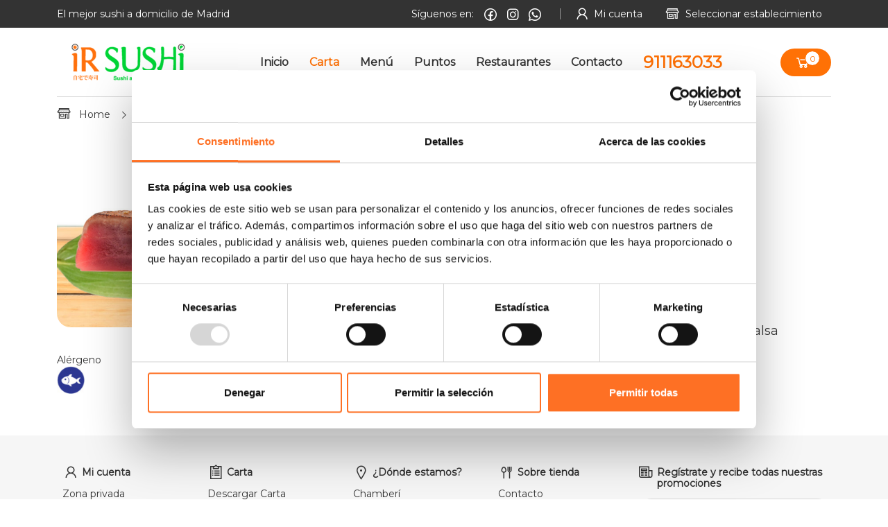

--- FILE ---
content_type: text/html; charset=UTF-8
request_url: https://irsushi.com/sashimi-5602076/23-tataki-atun-9-cortes-5071/
body_size: 30031
content:
<!DOCTYPE html><html xmlns="http://www.w3.org/1999/xhtml" lang="es" xml:lang="es"><head><title>23-Tataki Atún 9 cortes</title><meta http-equiv="content-type" content="text/html; charset=UTF-8" /><meta name="description" content="23-Tataki At&uacute;n 9 cortes" /><meta name="keywords" content="23-Tataki At&uacute;n 9 cortes" /><meta name="robots" content="index,follow" /><meta name="viewport" content="width=device-width, initial-scale=1, maximum-scale=1" /><link rel="preconnect" href="https://fonts.gstatic.com" /><link rel="stylesheet" type="text/css" href="https://fonts.googleapis.com/css2?family=Montserrat&amp;family=Montserrat" media="screen,print" /><link rel="stylesheet" type="text/css" href="/dist/web.css?1645113737" media="screen,print" /><link rel="stylesheet" type="text/css" href="/web/css/web/principal/keyframes.css" media="screen,print" /><script type="text/javascript" src="/dist/nbf_vendor.bundle.js?1645092371"></script><script type="text/javascript" src="/dist/nbf.bundle.js?1639418298"></script><script type="text/javascript" src="/dist/web.bundle.js?1706083933"></script><script type="text/javascript" src="https://maps.googleapis.com/maps/api/js?libraries=places,geometry&amp;key=AIzaSyA8NxGGoXxNPm2ZX1xxGWu_K6G-hv8fM7k"></script><meta property="og:title" content='23-Tataki Atún 9 cortes'><meta property="og:description" content='<p>9 cortes de At&uacute;n flameado y decorado con cebollino acompa&ntilde;ado de salsa tataki. &nbsp;</p>'><meta property="og:url" content='https://irsushi.com/sashimi-5602076/23-tataki-atun-9-cortes-5071/'><meta property="og:image" content='https://irsushi.com/rep/b26a/1802040/203/web-23-tataki-atun-9-cortes-ir-sushipng.jpg'><meta property="product:brand" content="Hicommerce Food"><meta property="product:availability" content="in stock"><meta property="product:condition" content="new"><meta property="product:price:amount" content='14.90'><meta property="product:price:currency" content="EUR"><meta property="product:retailer_item_id" content='7c975fb41272'><meta property="product:item_group_id" content='SASHIMI'><meta property="product:category" content=422><!-- Facebook Pixel Code -->
                <script>!function(f,b,e,v,n,t,s){if(f.fbq)return;n=f.fbq=function(){n.callMethod?
                                n.callMethod.apply(n,arguments):n.queue.push(arguments)};if(!f._fbq)f._fbq=n;
                                n.push=n;n.loaded=!0;n.version='2.0';n.queue=[];t=b.createElement(e);t.async=!0;
                                t.src=v;s=b.getElementsByTagName(e)[0];s.parentNode.insertBefore(t,s)}(window,
                document,'script','https://connect.facebook.net/en_US/fbevents.js');
                fbq('init', '0'); // Insert your pixel ID here netberry.
                fbq('track', 'PageView'); fbq('track', 'ViewContent', {content_name: '23-Tataki Atún 9 cortes',content_category:  'SASHIMI',content_ids: ['7c975fb41272'],content_type: 'product',value: '14.90',currency: 'EUR'});
                </script>
                <noscript><img height='1' width='1' style='display:none' src='https://www.facebook.com/tr?id=0&ev=PageView&noscript=1'/></noscript>
                <!-- DO NOT MODIFY -->
                <!-- End Facebook Pixel Code --><script src="https://www.youtube.com/iframe_api"></script><style>:root{--nb-logo-tema:url(https://irsushi.com/rep/bf81/2094040/1/irsushilogopng);
--nb-primary-color:#ff7105;
--nb-secondary-color:#333333;
--nb-font-base:Montserrat;
--nb-font-alt:Montserrat;
--nb-primary-color-rgb:rgb(255,113,5);
--nb-primary-color-r:255;
--nb-primary-color-g:113;
--nb-primary-color-b:5;
--nb-primary-color-hsl:hsl(25.92,100%,50.980392156863%);
--nb-primary-color-h:25.92 ;
--nb-primary-color-s:100% ;
--nb-primary-color-l:50.980392156863% ;
--nb-secondary-color-rgb:rgb(51,51,51);
--nb-secondary-color-r:51;
--nb-secondary-color-g:51;
--nb-secondary-color-b:51;
--nb-secondary-color-hsl:hsl(0,0%,20%);
--nb-secondary-color-h:0 ;
--nb-secondary-color-s:0% ;
--nb-secondary-color-l:20% ;
}</style><style>.e1081{background-image:url(https://irsushi.com/rep/91c4/2234040/206/pescadopng.jpg) !important;}.e2081{background-image:url(https://irsushi.com/rep/4e9e/2229040/206/glutenpng.jpg) !important;}.e3081{background-image:url(https://irsushi.com/rep/0b39/2236040/206/sojapng.jpg) !important;}.e4081{background-image:url(https://irsushi.com/rep/813d/2235040/206/sesamopng.jpg) !important;}.e5081{background-image:url(https://irsushi.com/rep/a593/2241040/206/crustaceospng.jpg) !important;}.e6081{background-image:url(https://irsushi.com/rep/3593/2231040/206/lacteospng.jpg) !important;}.e7081{background-image:url(https://irsushi.com/rep/0516/2238040/206/altramucespng.jpg) !important;}.e8081{background-image:url(https://irsushi.com/rep/04da/2230040/206/huevospng.jpg) !important;}.e9081{background-image:url(https://irsushi.com/rep/188c/2233040/206/mostazapng.jpg) !important;}.e10081{background-image:url(https://irsushi.com/rep/8dc3/2232040/206/moluscospng.jpg) !important;}</style><script id="Cookiebot" src="https://consent.cookiebot.com/uc.js" data-cbid="64963e3f-7cd8-4218-8abe-99ed0fe7eea7" data-blockingmode="auto" type="text/javascript"></script></head><body class="rec5133001 rec5602076 rec5071 recA5071 shopUdsCarro"><!-- Google Code para etiquetas de remarketing -->
						<!--------------------------------------------------
						Es posible que las etiquetas de remarketing todavía no estén asociadas a la información personal identificable o que estén en páginas relacionadas con las categorías delicadas. Para obtener más información e instrucciones sobre cómo configurar la etiqueta, consulte http://google.com/ads/remarketingsetup.
						--------------------------------------------------->
						<script type="text/javascript">var google_tag_params ={ecomm_pagetype:'product',ecomm_prodid: '7c975fb41272',ecomm_totalvalue: 14.90,ecomm_category: 'SASHIMI'};</script>
						<script type="text/javascript">
						/* <![CDATA[ */
						var google_conversion_id = 1037794324;
						var google_custom_params = window.google_tag_params;
						var google_remarketing_only = true;
						/* ]]> */
						</script>
						<script type="text/javascript" src="//www.googleadservices.com/pagead/conversion.js">;
						</script>
						<noscript>
						<div style="display:inline;">
						<img height="1" width="1" style="border-style:none;" alt="" src="//googleads.g.doubleclick.net/pagead/viewthroughconversion/1037794324/?guid=ON&amp;script=0"/>;
						</div>
						</noscript><div class="wrap eee e" data-mensaje=""><header class="row rowHeader"><div class="col colHeader colS16"><div class="mod modHeader modHeaderShop d-NTE5OTA2MA__-d" id="mod5199060"><div class="r1"><div class="continente"><div class="row"><div class="col navH-extra"><span class="sloganH">El mejor sushi a domicilio de Madrid</span><div class="navH-e navH-e-social"><span class="navH-e-social__label">Síguenos en:</span><a href="https://www.facebook.com/irsushi/#blank" title="IRSUSHI EN FACEBOOK" class="fb"></a><a href="https://www.instagram.com/ir_sushi/#blank" title="IRSUSHI EN INSTAGRAM" class="instag"></a><a href="https://api.whatsapp.com/message/FKK7JBXI5OKKB1/#blank" title="TIENDA EN WHATSAPP" class="whatsapp"></a></div><div class="navH-e navH-e-cajaUsuario noLog"><a href="#" class="navH-e-href">Mi cuenta</a><div class="inlinePopup inlinePopupLogIn"><h4 class="tituloIP">Mi cuenta</h4><div class="inlinePopupI"><form action="#" method="post" class="formulario formularioLogin formularioComplejo formularioFs4 formularioObjBase formularioUsrdatosUsuario d-eyJjbHMiOiJ1c3JcXGRhdG9zXFxVc3VhcmlvIiwicGsiOiJpZFVzdWFyaW8ifQ__-d" data-tabhash=""><div class="inner"><div class="titForm"><strong>Ya soy cliente</strong></div><input name="__restricciones" type="hidden" value="{&quot;email&quot;:{&quot;requerido&quot;:{&quot;err&quot;:&quot;El campo E-mail es requerido&quot;,&quot;errContextual&quot;:&quot;Este campo es requerido&quot;},&quot;longitud&quot;:{&quot;max&quot;:60,&quot;err&quot;:&quot;El campo E-mail excede la longitud permitida (60 caracteres)&quot;,&quot;errContextual&quot;:&quot;Este campo excede la longitud permitida (%max% caracteres)&quot;},&quot;regexp&quot;:{&quot;regexp&quot;:&quot;@^[a-zA-Z0-9_\\-]+(\\.[a-zA-Z0-9_\\-]+)*\\@[a-zA-Z0-9_\\-]+(\\.[a-zA-Z0-9_\\-]+)+$@si&quot;,&quot;err&quot;:&quot;El campo E-mail no tiene un formato de e-mail correcto&quot;,&quot;errContextual&quot;:&quot;Introducir un formato de e-mail correcto&quot;}},&quot;pass&quot;:{&quot;longitud&quot;:{&quot;max&quot;:32,&quot;err&quot;:&quot;El campo Contrase\u00f1a excede la longitud permitida (32 caracteres)&quot;,&quot;errContextual&quot;:&quot;Este campo excede la longitud permitida (%max% caracteres)&quot;},&quot;regexp&quot;:{&quot;regexp&quot;:&quot;@^[a-zA-Z0-9]{6,20}$@si&quot;,&quot;err&quot;:&quot;El campo Contrase\u00f1a no cumple el patr\u00f3n requerido&quot;,&quot;errContextual&quot;:&quot;La contrase\u00f1a debe tener entre 6 y 20 caracteres y tener letras o n\u00fameros&quot;},&quot;requerido&quot;:{&quot;err&quot;:&quot;El campo Contrase\u00f1a es requerido&quot;,&quot;errContextual&quot;:&quot;Este campo es requerido&quot;}},&quot;_hash&quot;:&quot;e0b744f14fdbed548ad595e803f49302&quot;}" /><div class="mensajes"></div><div class="fs fsP fsNT fsLogin fsC1" data-funccontenido=""><div class="fsInner"><div class="campo campoNomEmail campoValidable campoRequerido campoTextoCorto campoEmail" data-val="{&quot;requerido&quot;:{&quot;err&quot;:&quot;Este campo es requerido&quot;,&quot;errContextual&quot;:&quot;Este campo es requerido&quot;},&quot;longitud&quot;:{&quot;max&quot;:60,&quot;err&quot;:&quot;Este campo excede la longitud permitida (60 caracteres)&quot;,&quot;errContextual&quot;:&quot;Este campo excede la longitud permitida (%max% caracteres)&quot;},&quot;regexp&quot;:{&quot;regexp&quot;:&quot;@^[a-zA-Z0-9_\\-]+(\\.[a-zA-Z0-9_\\-]+)*\\@[a-zA-Z0-9_\\-]+(\\.[a-zA-Z0-9_\\-]+)+$@si&quot;,&quot;err&quot;:&quot;Introducir un formato de e-mail correcto&quot;,&quot;errContextual&quot;:&quot;Introducir un formato de e-mail correcto&quot;}}" data-valor=""><label for="nbf6968e260e2f0e">E-mail</label><div class="cnt"><input name="email" placeholder="E-mail" id="nbf6968e260e2f0e" value="" maxlength="60" type="email" required /></div></div><div class="campo campoNomPass campoValidable campoRequerido campoTextoCorto campoPassword" data-val="{&quot;longitud&quot;:{&quot;max&quot;:32,&quot;err&quot;:&quot;Este campo excede la longitud permitida (32 caracteres)&quot;,&quot;errContextual&quot;:&quot;Este campo excede la longitud permitida (%max% caracteres)&quot;},&quot;regexp&quot;:{&quot;regexp&quot;:&quot;@^[a-zA-Z0-9]{6,20}$@si&quot;,&quot;err&quot;:&quot;La contrase\u00f1a debe tener entre 6 y 20 caracteres y tener letras o n\u00fameros&quot;,&quot;errContextual&quot;:&quot;La contrase\u00f1a debe tener entre 6 y 20 caracteres y tener letras o n\u00fameros&quot;},&quot;requerido&quot;:{&quot;err&quot;:&quot;Este campo es requerido&quot;,&quot;errContextual&quot;:&quot;Este campo es requerido&quot;}}" data-valor=""><label for="nbf6968e260e2f75">Contraseña</label><div class="cnt"><input name="pass" placeholder="Contrase&ntilde;a" id="nbf6968e260e2f75" value="" maxlength="32" type="password" required /></div></div><div class="campo campoNomEnvio campoBoton"><input class="btn btnSubmit btnSubmitEnvio" value="OK" type="submit" /></div><div class="campo campoNomPermanente campoCheck" data-val="[]" data-valor=""><div class="elem"><input type="hidden" name="permanente__" value="1" /><input class="check" name="permanente" id="nbf6968e260e2fd9" value="1" type="checkbox" /><label for="nbf6968e260e2fd9">No cerrar sesión</label></div></div><div class="campo campoNomRestablecerPass campoVista" data-val="[]"><a href="#" class="restablecerPass">¿Olvidaste tus datos?</a></div></div></div><div class="fs fsP fsNT fsRegistro fsReg" data-funccontenido=""><div class="fsInner"><div class="campo campoNomTxt campoVista" data-val="[]"><p>¿Aún no tienes una cuenta?</p></div><div class="campo campoNomLnk campoVista" data-val="[]"><a href="/iniciar-sesion/" >Regístrate</a></div></div></div></div></form></div></div></div><div class="navH-e navH-shop jq-seleccionar-tienda"><a href="#" class="navH-e-href">Seleccionar establecimiento</a><div class="inlinePopup inlinePopupLogIn"><h4 class="tituloIP">Mi cuenta</h4><div class="inlinePopupI"><form action="#" method="post" class="formulario formularioLogin formularioComplejo formularioFs4 formularioObjBase formularioUsrdatosUsuario d-eyJjbHMiOiJ1c3JcXGRhdG9zXFxVc3VhcmlvIiwicGsiOiJpZFVzdWFyaW8ifQ__-d" data-tabhash=""><div class="inner"><div class="titForm"><strong>Ya soy cliente</strong></div><input name="__restricciones" type="hidden" value="{&quot;email&quot;:{&quot;requerido&quot;:{&quot;err&quot;:&quot;El campo E-mail es requerido&quot;,&quot;errContextual&quot;:&quot;Este campo es requerido&quot;},&quot;longitud&quot;:{&quot;max&quot;:60,&quot;err&quot;:&quot;El campo E-mail excede la longitud permitida (60 caracteres)&quot;,&quot;errContextual&quot;:&quot;Este campo excede la longitud permitida (%max% caracteres)&quot;},&quot;regexp&quot;:{&quot;regexp&quot;:&quot;@^[a-zA-Z0-9_\\-]+(\\.[a-zA-Z0-9_\\-]+)*\\@[a-zA-Z0-9_\\-]+(\\.[a-zA-Z0-9_\\-]+)+$@si&quot;,&quot;err&quot;:&quot;El campo E-mail no tiene un formato de e-mail correcto&quot;,&quot;errContextual&quot;:&quot;Introducir un formato de e-mail correcto&quot;}},&quot;pass&quot;:{&quot;longitud&quot;:{&quot;max&quot;:32,&quot;err&quot;:&quot;El campo Contrase\u00f1a excede la longitud permitida (32 caracteres)&quot;,&quot;errContextual&quot;:&quot;Este campo excede la longitud permitida (%max% caracteres)&quot;},&quot;regexp&quot;:{&quot;regexp&quot;:&quot;@^[a-zA-Z0-9]{6,20}$@si&quot;,&quot;err&quot;:&quot;El campo Contrase\u00f1a no cumple el patr\u00f3n requerido&quot;,&quot;errContextual&quot;:&quot;La contrase\u00f1a debe tener entre 6 y 20 caracteres y tener letras o n\u00fameros&quot;},&quot;requerido&quot;:{&quot;err&quot;:&quot;El campo Contrase\u00f1a es requerido&quot;,&quot;errContextual&quot;:&quot;Este campo es requerido&quot;}},&quot;_hash&quot;:&quot;e0b744f14fdbed548ad595e803f49302&quot;}" /><div class="mensajes"></div><div class="fs fsP fsNT fsLogin fsC1" data-funccontenido=""><div class="fsInner"><div class="campo campoNomEmail campoValidable campoRequerido campoTextoCorto campoEmail" data-val="{&quot;requerido&quot;:{&quot;err&quot;:&quot;Este campo es requerido&quot;,&quot;errContextual&quot;:&quot;Este campo es requerido&quot;},&quot;longitud&quot;:{&quot;max&quot;:60,&quot;err&quot;:&quot;Este campo excede la longitud permitida (60 caracteres)&quot;,&quot;errContextual&quot;:&quot;Este campo excede la longitud permitida (%max% caracteres)&quot;},&quot;regexp&quot;:{&quot;regexp&quot;:&quot;@^[a-zA-Z0-9_\\-]+(\\.[a-zA-Z0-9_\\-]+)*\\@[a-zA-Z0-9_\\-]+(\\.[a-zA-Z0-9_\\-]+)+$@si&quot;,&quot;err&quot;:&quot;Introducir un formato de e-mail correcto&quot;,&quot;errContextual&quot;:&quot;Introducir un formato de e-mail correcto&quot;}}" data-valor=""><label for="nbf6968e260e3b60">E-mail</label><div class="cnt"><input name="email" placeholder="E-mail" id="nbf6968e260e3b60" value="" maxlength="60" type="email" required /></div></div><div class="campo campoNomPass campoValidable campoRequerido campoTextoCorto campoPassword" data-val="{&quot;longitud&quot;:{&quot;max&quot;:32,&quot;err&quot;:&quot;Este campo excede la longitud permitida (32 caracteres)&quot;,&quot;errContextual&quot;:&quot;Este campo excede la longitud permitida (%max% caracteres)&quot;},&quot;regexp&quot;:{&quot;regexp&quot;:&quot;@^[a-zA-Z0-9]{6,20}$@si&quot;,&quot;err&quot;:&quot;La contrase\u00f1a debe tener entre 6 y 20 caracteres y tener letras o n\u00fameros&quot;,&quot;errContextual&quot;:&quot;La contrase\u00f1a debe tener entre 6 y 20 caracteres y tener letras o n\u00fameros&quot;},&quot;requerido&quot;:{&quot;err&quot;:&quot;Este campo es requerido&quot;,&quot;errContextual&quot;:&quot;Este campo es requerido&quot;}}" data-valor=""><label for="nbf6968e260e3bb6">Contraseña</label><div class="cnt"><input name="pass" placeholder="Contrase&ntilde;a" id="nbf6968e260e3bb6" value="" maxlength="32" type="password" required /></div></div><div class="campo campoNomEnvio campoBoton"><input class="btn btnSubmit btnSubmitEnvio" value="OK" type="submit" /></div><div class="campo campoNomPermanente campoCheck" data-val="[]" data-valor=""><div class="elem"><input type="hidden" name="permanente__" value="1" /><input class="check" name="permanente" id="nbf6968e260e3c0e" value="1" type="checkbox" /><label for="nbf6968e260e3c0e">No cerrar sesión</label></div></div><div class="campo campoNomRestablecerPass campoVista" data-val="[]"><a href="#" class="restablecerPass">¿Olvidaste tus datos?</a></div></div></div><div class="fs fsP fsNT fsRegistro fsReg" data-funccontenido=""><div class="fsInner"><div class="campo campoNomTxt campoVista" data-val="[]"><p>¿Aún no tienes una cuenta?</p></div><div class="campo campoNomLnk campoVista" data-val="[]"><a href="/iniciar-sesion/" >Regístrate</a></div></div></div></div></form></div></div></div></div></div></div></div><div class="r2"><div class="continente"><div class="row"><div class="col colM0 colL3 colLogo"><a href="https://irsushi.com/" class="logoWeb"><img class="logoWeb-Img" src="https://irsushi.com/rep/6c6c/2094040/320/irsushilogopng.png" alt="IRSUSHI" title="IRSUSHI" /></a></div><div class="col"><nav class="nav-principal"><ul class="nav-principal-ul"><li class="nav-p-li sec5133001"><a href="/" title="Ir Sushi | Sushi a domicilio de Madrid" class="nav-p-a"><span class="nav-p-a-i">Inicio</span></a></li><li class="nav-p-li sec5602076 sel 5602076"><a href="/sashimi-5602076/" title="Carta" class="nav-p-a"><span class="nav-p-a-i">Carta</span></a></li><li class="nav-p-li sec5276001"><a href="/menu/" title="Men&uacute;" class="nav-p-a"><span class="nav-p-a-i">Menú</span></a></li><li class="nav-p-li sec5271001"><a href="/puntos/" title="Puntos" class="nav-p-a"><span class="nav-p-a-i">Puntos</span></a></li><li class="nav-p-li sec5275001"><a href="/restaurantes/" title="Restaurantes" class="nav-p-a"><span class="nav-p-a-i">Restaurantes</span></a></li><li class="nav-p-li sec5136001"><a href="/contacto/" title="Contacto" class="nav-p-a"><span class="nav-p-a-i">Contacto</span></a></li><li class="nav-p-li sec"><a href="tel:911163033" class="nav-p-a"><span class="nav-p-a-i"><p style="font-size: 24px!important;color:#ff7105!important;">911163033</p></span></a></li></ul></nav></div><div class="col colBuscadorMiCesta"><div class="carroResumen carroResumenSinItems"><a href="/carro/" title="Ver contenido del pedido" class="verCarro-header"><span class="cantidad-carro-h">0</span><span class="precio precio-carro-h"><strong>0</strong><em>,00</em><span>&euro;</span></span></a></div><div class="inlinePopup inlinePopupCesta"></div></div></div></div></div><div class="mobilePart"><label class="open-menuL-mvl" for="open-menu-mvl"><span class="open-menuL-mvl-I">Menú principal</span></label><input value="open" type="radio" id="open-menu-mvl" name="menu"><label class="menuFondo-mvl" for="close-menu-mvl"></label><div class="mobilePartBtns"><label class="close-menuL-mvl" for="close-menu-mvl"><span class="close-menuL-mvl-I">ocultar menú principal</span></label><input value="close" type="radio" id="close-menu-mvl" name="menu"><a href="/iniciar-sesion/" class="loginRegistro-mvl"><span>LOGIN / REGISTRO</span></a></div><nav class="mobileNav"><div class="interior-mvl"><strong class="titB-mvl">CATEGOR?AS</strong><ul class="menuP-mvl"><li class="menuP-mvl-li"><a href="/" title="Disfruta de tu mejor comida a domicilio | Tienda" class="menuP-mvl-a c"><span class="menuP-mvl-a c">Inicio</span></a></li><li class="menuP-mvl-li"><a href="/sashimi-5602076/" title="SASHIMI" class="menuP-mvl-a c"><span class="menuP-mvl-a c">Carta</span></a></li><li class="menuP-mvl-li"><a href="/contacto/" title="Contacto" class="menuP-mvl-a c"><span class="menuP-mvl-a c">Contacto</span></a></li><li class="menuP-mvl-li"><a href="/puntos/" title="Puntos" class="menuP-mvl-a c"><span class="menuP-mvl-a c">Puntos</span></a></li><li class="menuP-mvl-li"><a href="/restaurantes/" title="Restaurantes" class="menuP-mvl-a c"><span class="menuP-mvl-a c">Restaurantes</span></a></li><li class="menuP-mvl-li"><a href="/zona-privada/mis-datos/" title="Mis datos" class="menuP-mvl-a c"><span class="menuP-mvl-a c">Mi Cuenta</span></a></li></ul></div></nav></div></div></div></header><div class="row rowMiddle"><div class="col colContent colS16"><div class="mod modBreadcrumbs d-NTIwMzA2MA__-d" id="mod5203060"><ul class="breadcrumbs"><li class="n1"><a href="/"><em>Home</em></a></li><li class="n2"><a href="/"><em>Carta</em></a></li><li class="n2"><a href="/sashimi-5602076/"><em>SASHIMI</em></a></li><li class="n3 ultimo"><span><em>23-Tataki Atún 9 cortes</em></span></li></ul></div><div class="mod modFichaProducto d-NTMxMzA2MA__-d" id="mod5313060"><div class="producto producto5071 productoEtNC fichaProducto d-NTA3MQ__-d"><div class="fichaInner" itemscope itemtype="http://schema.org/Product"><div class="cuerpo row" data-idproducto="5071"><div class="colImg col colS16 colM5"><div class="colImgI"><div class="modGaleria"><div class="galeria tv tv6"><ul class="slide-single d-eyJhbHR1cmEiOjU4MCwiYW5jaHVyYSI6NTUwfQ__-d"><li><img src="https://irsushi.com/rep/51c2/1802040/300/web-23-tataki-atun-9-cortes-ir-sushipng.jpg" alt="WEB-23-Tataki-atun-9-cortes-IR-SUSHI.png" title="WEB-23-Tataki-atun-9-cortes-IR-SUSHI.png" /></li></ul></div></div><div class="o-bloqueEtiquetas"><div class="o-bloqueEtiquetas__etiquetas"><div class="te te7"><span class="o-bloqueEtiquetas__tit">Alérgeno</span><ul><li class="o-bloqueEtiquetas__etiqueta"><a href="#" title="PESCADO" class="e e1081 d-MTA4MQ__-d">PESCADO</a></li></ul></div></div></div></div></div><div class="main col colS16 colM11"><div class="topFicha fichaExtra"><h1 class="hF" itemprop="name"> 23-Tataki Atún 9 cortes</h1></div><div class="infoEnvio"><div class="recogida"><div class="txt"><span>A partir de 100€</span><strong>Gastos de envio GRATIS</strong></div></div><div class="horario"><div class="txt"><strong>24 / 48 horas</strong><span>Entrega a domicilio</span></div></div></div><div class="controles"><div class="pvpComprarPrecio"><meta itemprop="priceCurrency" content="EUR" /><span class="precio actual" itemprop="price"><strong>14</strong><em>,90</em><span>&euro;</span></span></div><div class="controlCarro"><a href="#" title="Quitar una unidad del producto del carro" class="btn btnMenos">Quitar uno del carro</a><span class="cantidadOuter"><em class="cantidad">0</em></span><a href="#" title="A&ntilde;adir una unidad m&aacute;s del producto al carro" class="btn btnMas">Añadir uno al carro</a></div><a href="#" class="btn btnComprar"><span>Añadir</span></a></div><strong class="main__title">Información:</strong><div class="nbml" itemprop="description"><p>9 cortes de At&uacute;n flameado y decorado con cebollino acompa&ntilde;ado de salsa tataki. &nbsp;</p></div></div></div><div class="infoAdic"></div></div></div></div></div></div><footer class="row rowFooter"><div class="col colFooter colS16"><div class="mod modFooter modFooterShop d-NTE5NzA2MA__-d" id="mod5197060"><div class="row r2"><div class="continente"><div class="col colM16 colL12"><div class="row"><div class="col colS16 colM3 colL4"><strong class="fTitulo2">Mi cuenta</strong><ul class="MenuFooter"><li class="mFLi"><a href="/zona-privada/" title="Ir a tu zona privada" class="mFLiA">Zona privada</a></li><li class="mFLi"><a href="/zona-privada/mis-datos/" title="Cambiar o consultar mis datos" class="mFLiA">Mis datos</a></li><li class="mFLi"><a href="/zona-privada/mis-pedidos/" title="Consultar mis pedidos" class="mFLiA">Mis pedidos</a></li><li class="mFLi"><a href="/faq/" title="FAQ" class="mFLiA">FAQ</a></li></ul></div><div class="col colS16 colM3 colL4"><strong class="fTitulo2">Carta</strong><ul class="MenuFooter"><li class="mFLi"><a href="https://irsushi.com/rep/ed30/2124040/1/carta-irsushipdf?d=1" title="Carta IRSUSHI.pdf" class="mFLiA">Descargar Carta</a></li><li class="mFLi"><a href="/alergenos/" title="Consulta el listado de al&eacute;rgenos " class="mFLiA">Nuestros alérgenos </a></li><li class="mFLi"><a href="/catering/" title="Catering" class="mFLiA">Catering</a></li></ul></div><div class="col colS16 colM3 colL4"><strong class="fTitulo2">¿Dónde estamos?</strong><ul class="MenuFooter"><li class="mFLi"><a href="/restaurantes/" title="Restaurantes" class="mFLiA">Chamberí</a></li><li class="mFLi"><a href="/restaurantes/" title="Restaurantes" class="mFLiA">Salamanca y Canillas</a></li><li class="mFLi"><a href="/restaurantes/" title="Restaurantes" class="mFLiA">Las Tablas</a></li></ul></div><div class="col colS16 colM3 colL4"><strong class="fTitulo2">Sobre tienda</strong><ul class="MenuFooter"><li class="mFLi"><a href="/contacto/" title="Contacto" class="mFLiA">Contacto</a></li><li class="mFLi"><a href="/nosotros/" title="Empresa" class="mFLiA">Nosotros</a></li><li class="mFLi"><a href="/puntos/" title="Puntos" class="mFLiA">Puntos</a></li></ul></div><div class="col colS16 colM3 colL4 social-footer"><strong class="fTitulo2">Síguenos</strong><ul class="MenuFooter"><li class="mFLi"><a href="https://www.facebook.com/irsushi/#blank" class="fb">Facebook</a></li><li class="mFLi"><a href="https://www.instagram.com/ir_sushi/#blank" class="instag">Instagram</a></li><li class="mFLi"><a href="https://api.whatsapp.com/message/FKK7JBXI5OKKB1/#blank" class="whatsapp">Whatsapp</a></li></ul></div></div></div><div class="col colS16 colL4 colLogos"><div class="col boletinFooter"><h6 class="fTitulo1">Regístrate y recibe todas nuestras promociones</h6><form action="#" method="post" class="formulario formularioRegistroRed formularioComplejo formularioFs3 formularioObjBase formularioUsrdatosUsuario d-eyJjbHMiOiJ1c3JcXGRhdG9zXFxVc3VhcmlvIiwicGsiOiJpZFVzdWFyaW8ifQ__-d" data-tabhash=""><div class="inner"><div class="titForm"><strong>Soy un cliente nuevo</strong></div><input name="__restricciones" type="hidden" value="{&quot;email&quot;:{&quot;requerido&quot;:{&quot;err&quot;:&quot;El campo Tu e-mail es requerido&quot;,&quot;errContextual&quot;:&quot;El e-mail es requerido&quot;},&quot;longitud&quot;:{&quot;max&quot;:60,&quot;err&quot;:&quot;El campo Tu e-mail excede la longitud permitida (60 caracteres)&quot;,&quot;errContextual&quot;:&quot;Este campo excede la longitud permitida (%max% caracteres)&quot;},&quot;regexp&quot;:{&quot;regexp&quot;:&quot;@^[a-zA-Z0-9_\\-]+(\\.[a-zA-Z0-9_\\-]+)*\\@[a-zA-Z0-9_\\-]+(\\.[a-zA-Z0-9_\\-]+)+$@si&quot;,&quot;err&quot;:&quot;El campo Tu e-mail no tiene un formato de e-mail correcto&quot;,&quot;errContextual&quot;:&quot;El e-mail no tiene un formato correcto&quot;},&quot;callback&quot;:{&quot;func&quot;:&quot;\\usr\\datos\\Usuario::ajaxEmailLibre&quot;,&quot;paramsAdic&quot;:null,&quot;err&quot;:null,&quot;errContextual&quot;:&quot;El e-mail est\u00e1 en uso&quot;}},&quot;_hash&quot;:&quot;d08b4c2edd0b8210f5f4c94d1327fd24&quot;}" /><div class="mensajes"></div><div class="fs fsP fsNT fsAcceso fsC1" data-funccontenido=""><div class="fsInner"><input type="hidden" name="regReducido" value="1" /><div class="campo campoNomEmail campoValidable campoRequerido campoTextoCorto" data-val="{&quot;requerido&quot;:{&quot;err&quot;:&quot;El e-mail es requerido&quot;,&quot;errContextual&quot;:&quot;El e-mail es requerido&quot;},&quot;longitud&quot;:{&quot;max&quot;:60,&quot;err&quot;:&quot;Este campo excede la longitud permitida (60 caracteres)&quot;,&quot;errContextual&quot;:&quot;Este campo excede la longitud permitida (%max% caracteres)&quot;},&quot;regexp&quot;:{&quot;regexp&quot;:&quot;@^[a-zA-Z0-9_\\-]+(\\.[a-zA-Z0-9_\\-]+)*\\@[a-zA-Z0-9_\\-]+(\\.[a-zA-Z0-9_\\-]+)+$@si&quot;,&quot;err&quot;:&quot;El e-mail no tiene un formato correcto&quot;,&quot;errContextual&quot;:&quot;El e-mail no tiene un formato correcto&quot;},&quot;callback&quot;:{&quot;func&quot;:&quot;\\usr\\datos\\Usuario::ajaxEmailLibre&quot;,&quot;paramsAdic&quot;:null,&quot;err&quot;:&quot;El e-mail est\u00e1 en uso&quot;,&quot;errContextual&quot;:&quot;El e-mail est\u00e1 en uso&quot;}}" data-valor=""><label for="nbf6968b3ae4b891">Tu e-mail</label><div class="cnt"><input name="email" placeholder="Tu e-mail" id="nbf6968b3ae4b891" value="" maxlength="60" type="text" required /></div></div><div class="campo campoNomSubmit campoBoton"><input class="btn btnSubmit btnSubmitSubmit" value="Enviar" type="submit" /></div></div></div><div class="fs fsP fsNT fsCondiciones fsC1" data-funccontenido=""><div class="fsInner"><div class="campo campoNomAceptoCondiciones campoCheck" data-val="[]" data-valor=""><div class="elem"><input type="hidden" name="aceptoCondiciones__" value="1" /><input class="check" name="aceptoCondiciones" id="nbf6968b3ae4b934" value="1" type="checkbox" /><label for="nbf6968b3ae4b934">Acepto la <a href="/politica-privacidad/" title="Pol&iacute;tica de Privacidad">pol&iacute;tica de privacidad</a></label></div></div></div></div></div></form></div></div></div></div><div class="row r3"><div class="continente"><div class="o-btn-to-top"><a href="#" class="topClick"></a></div><p class="legal"><span>2026 © IRSUSHI</span><a href="/politica-privacidad/" title="Ver nuestra pol&iacute;tica de privacidad" class="hrefLegal">Política de privacidad</a><a href="/cookies/" title="Pol&iacute;tica de cookies" class="hrefLegal">Cookies</a><a href="/bases-legales/" title="Bases Legales" class="hrefLegal">Bases legales</a><a href="/politica-venta/" title="Pol&iacute;tica de venta" class="hrefLegal">Política de venta</a><a href="/terminos-y-condiciones/" title="T&eacute;rminos y Condiciones" class="hrefLegal">Términos y Condiciones</a><a class="hrefLegal hrefNetBerry" href="http://www.netberry.es/" target="_blank">Powered by Netberry HiCommerce </a></p></div></div></div></div></footer></div></body></html>

--- FILE ---
content_type: text/html; charset=UTF-8
request_url: https://irsushi.com/nbf/pag/ajax-exec.php?0.26625493986315707
body_size: 161
content:
{"status":"ok","mensajes":null,"accionesReglaGestion":null,"producto":"23-Tataki At\u00fan 9 cortes","cantidad":0,"precio":14.9,"categoria":"SASHIMI"}

--- FILE ---
content_type: text/css
request_url: https://irsushi.com/dist/web.css?1645113737
body_size: 539683
content:
/*!
 * animate.css - https://animate.style/
 * Version - 4.1.1
 * Licensed under the MIT license - http://opensource.org/licenses/MIT
 *
 * Copyright (c) 2020 Animate.css
 */:root{--animate-duration:1s;--animate-delay:1s;--animate-repeat:1}.animate__animated{-webkit-animation-duration:1s;animation-duration:1s;-webkit-animation-duration:var(--animate-duration);animation-duration:var(--animate-duration);-webkit-animation-fill-mode:both;animation-fill-mode:both}.animate__animated.animate__infinite{-webkit-animation-iteration-count:infinite;animation-iteration-count:infinite}.animate__animated.animate__repeat-1{-webkit-animation-iteration-count:1;animation-iteration-count:1;-webkit-animation-iteration-count:var(--animate-repeat);animation-iteration-count:var(--animate-repeat)}.animate__animated.animate__repeat-2{-webkit-animation-iteration-count:2;animation-iteration-count:2;-webkit-animation-iteration-count:calc(var(--animate-repeat)*2);animation-iteration-count:calc(var(--animate-repeat)*2)}.animate__animated.animate__repeat-3{-webkit-animation-iteration-count:3;animation-iteration-count:3;-webkit-animation-iteration-count:calc(var(--animate-repeat)*3);animation-iteration-count:calc(var(--animate-repeat)*3)}.animate__animated.animate__delay-1s{-webkit-animation-delay:1s;animation-delay:1s;-webkit-animation-delay:var(--animate-delay);animation-delay:var(--animate-delay)}.animate__animated.animate__delay-2s{-webkit-animation-delay:2s;animation-delay:2s;-webkit-animation-delay:calc(var(--animate-delay)*2);animation-delay:calc(var(--animate-delay)*2)}.animate__animated.animate__delay-3s{-webkit-animation-delay:3s;animation-delay:3s;-webkit-animation-delay:calc(var(--animate-delay)*3);animation-delay:calc(var(--animate-delay)*3)}.animate__animated.animate__delay-4s{-webkit-animation-delay:4s;animation-delay:4s;-webkit-animation-delay:calc(var(--animate-delay)*4);animation-delay:calc(var(--animate-delay)*4)}.animate__animated.animate__delay-5s{-webkit-animation-delay:5s;animation-delay:5s;-webkit-animation-delay:calc(var(--animate-delay)*5);animation-delay:calc(var(--animate-delay)*5)}.animate__animated.animate__faster{-webkit-animation-duration:.5s;animation-duration:.5s;-webkit-animation-duration:calc(var(--animate-duration)/2);animation-duration:calc(var(--animate-duration)/2)}.animate__animated.animate__fast{-webkit-animation-duration:.8s;animation-duration:.8s;-webkit-animation-duration:calc(var(--animate-duration)*.8);animation-duration:calc(var(--animate-duration)*.8)}.animate__animated.animate__slow{-webkit-animation-duration:2s;animation-duration:2s;-webkit-animation-duration:calc(var(--animate-duration)*2);animation-duration:calc(var(--animate-duration)*2)}.animate__animated.animate__slower{-webkit-animation-duration:3s;animation-duration:3s;-webkit-animation-duration:calc(var(--animate-duration)*3);animation-duration:calc(var(--animate-duration)*3)}@media (prefers-reduced-motion:reduce),print{.animate__animated{-webkit-animation-duration:1ms!important;animation-duration:1ms!important;-webkit-animation-iteration-count:1!important;animation-iteration-count:1!important;-webkit-transition-duration:1ms!important;transition-duration:1ms!important}.animate__animated[class*=Out]{opacity:0}}@-webkit-keyframes bounce{0%,20%,53%,to{-webkit-animation-timing-function:cubic-bezier(.215,.61,.355,1);animation-timing-function:cubic-bezier(.215,.61,.355,1);-webkit-transform:translateZ(0);transform:translateZ(0)}40%,43%{-webkit-animation-timing-function:cubic-bezier(.755,.05,.855,.06);animation-timing-function:cubic-bezier(.755,.05,.855,.06);-webkit-transform:translate3d(0,-30px,0) scaleY(1.1);transform:translate3d(0,-30px,0) scaleY(1.1)}70%{-webkit-animation-timing-function:cubic-bezier(.755,.05,.855,.06);animation-timing-function:cubic-bezier(.755,.05,.855,.06);-webkit-transform:translate3d(0,-15px,0) scaleY(1.05);transform:translate3d(0,-15px,0) scaleY(1.05)}80%{-webkit-transform:translateZ(0) scaleY(.95);transform:translateZ(0) scaleY(.95);-webkit-transition-timing-function:cubic-bezier(.215,.61,.355,1);transition-timing-function:cubic-bezier(.215,.61,.355,1)}90%{-webkit-transform:translate3d(0,-4px,0) scaleY(1.02);transform:translate3d(0,-4px,0) scaleY(1.02)}}@keyframes bounce{0%,20%,53%,to{-webkit-animation-timing-function:cubic-bezier(.215,.61,.355,1);animation-timing-function:cubic-bezier(.215,.61,.355,1);-webkit-transform:translateZ(0);transform:translateZ(0)}40%,43%{-webkit-animation-timing-function:cubic-bezier(.755,.05,.855,.06);animation-timing-function:cubic-bezier(.755,.05,.855,.06);-webkit-transform:translate3d(0,-30px,0) scaleY(1.1);transform:translate3d(0,-30px,0) scaleY(1.1)}70%{-webkit-animation-timing-function:cubic-bezier(.755,.05,.855,.06);animation-timing-function:cubic-bezier(.755,.05,.855,.06);-webkit-transform:translate3d(0,-15px,0) scaleY(1.05);transform:translate3d(0,-15px,0) scaleY(1.05)}80%{-webkit-transform:translateZ(0) scaleY(.95);transform:translateZ(0) scaleY(.95);-webkit-transition-timing-function:cubic-bezier(.215,.61,.355,1);transition-timing-function:cubic-bezier(.215,.61,.355,1)}90%{-webkit-transform:translate3d(0,-4px,0) scaleY(1.02);transform:translate3d(0,-4px,0) scaleY(1.02)}}.animate__bounce{-webkit-animation-name:bounce;animation-name:bounce;-webkit-transform-origin:center bottom;transform-origin:center bottom}@-webkit-keyframes flash{0%,50%,to{opacity:1}25%,75%{opacity:0}}@keyframes flash{0%,50%,to{opacity:1}25%,75%{opacity:0}}.animate__flash{-webkit-animation-name:flash;animation-name:flash}@-webkit-keyframes pulse{0%{-webkit-transform:scaleX(1);transform:scaleX(1)}50%{-webkit-transform:scale3d(1.05,1.05,1.05);transform:scale3d(1.05,1.05,1.05)}to{-webkit-transform:scaleX(1);transform:scaleX(1)}}@keyframes pulse{0%{-webkit-transform:scaleX(1);transform:scaleX(1)}50%{-webkit-transform:scale3d(1.05,1.05,1.05);transform:scale3d(1.05,1.05,1.05)}to{-webkit-transform:scaleX(1);transform:scaleX(1)}}.animate__pulse{-webkit-animation-name:pulse;animation-name:pulse;-webkit-animation-timing-function:ease-in-out;animation-timing-function:ease-in-out}@-webkit-keyframes rubberBand{0%{-webkit-transform:scaleX(1);transform:scaleX(1)}30%{-webkit-transform:scale3d(1.25,.75,1);transform:scale3d(1.25,.75,1)}40%{-webkit-transform:scale3d(.75,1.25,1);transform:scale3d(.75,1.25,1)}50%{-webkit-transform:scale3d(1.15,.85,1);transform:scale3d(1.15,.85,1)}65%{-webkit-transform:scale3d(.95,1.05,1);transform:scale3d(.95,1.05,1)}75%{-webkit-transform:scale3d(1.05,.95,1);transform:scale3d(1.05,.95,1)}to{-webkit-transform:scaleX(1);transform:scaleX(1)}}@keyframes rubberBand{0%{-webkit-transform:scaleX(1);transform:scaleX(1)}30%{-webkit-transform:scale3d(1.25,.75,1);transform:scale3d(1.25,.75,1)}40%{-webkit-transform:scale3d(.75,1.25,1);transform:scale3d(.75,1.25,1)}50%{-webkit-transform:scale3d(1.15,.85,1);transform:scale3d(1.15,.85,1)}65%{-webkit-transform:scale3d(.95,1.05,1);transform:scale3d(.95,1.05,1)}75%{-webkit-transform:scale3d(1.05,.95,1);transform:scale3d(1.05,.95,1)}to{-webkit-transform:scaleX(1);transform:scaleX(1)}}.animate__rubberBand{-webkit-animation-name:rubberBand;animation-name:rubberBand}@-webkit-keyframes shakeX{0%,to{-webkit-transform:translateZ(0);transform:translateZ(0)}10%,30%,50%,70%,90%{-webkit-transform:translate3d(-10px,0,0);transform:translate3d(-10px,0,0)}20%,40%,60%,80%{-webkit-transform:translate3d(10px,0,0);transform:translate3d(10px,0,0)}}@keyframes shakeX{0%,to{-webkit-transform:translateZ(0);transform:translateZ(0)}10%,30%,50%,70%,90%{-webkit-transform:translate3d(-10px,0,0);transform:translate3d(-10px,0,0)}20%,40%,60%,80%{-webkit-transform:translate3d(10px,0,0);transform:translate3d(10px,0,0)}}.animate__shakeX{-webkit-animation-name:shakeX;animation-name:shakeX}@-webkit-keyframes shakeY{0%,to{-webkit-transform:translateZ(0);transform:translateZ(0)}10%,30%,50%,70%,90%{-webkit-transform:translate3d(0,-10px,0);transform:translate3d(0,-10px,0)}20%,40%,60%,80%{-webkit-transform:translate3d(0,10px,0);transform:translate3d(0,10px,0)}}@keyframes shakeY{0%,to{-webkit-transform:translateZ(0);transform:translateZ(0)}10%,30%,50%,70%,90%{-webkit-transform:translate3d(0,-10px,0);transform:translate3d(0,-10px,0)}20%,40%,60%,80%{-webkit-transform:translate3d(0,10px,0);transform:translate3d(0,10px,0)}}.animate__shakeY{-webkit-animation-name:shakeY;animation-name:shakeY}@-webkit-keyframes headShake{0%{-webkit-transform:translateX(0);transform:translateX(0)}6.5%{-webkit-transform:translateX(-6px) rotateY(-9deg);transform:translateX(-6px) rotateY(-9deg)}18.5%{-webkit-transform:translateX(5px) rotateY(7deg);transform:translateX(5px) rotateY(7deg)}31.5%{-webkit-transform:translateX(-3px) rotateY(-5deg);transform:translateX(-3px) rotateY(-5deg)}43.5%{-webkit-transform:translateX(2px) rotateY(3deg);transform:translateX(2px) rotateY(3deg)}50%{-webkit-transform:translateX(0);transform:translateX(0)}}@keyframes headShake{0%{-webkit-transform:translateX(0);transform:translateX(0)}6.5%{-webkit-transform:translateX(-6px) rotateY(-9deg);transform:translateX(-6px) rotateY(-9deg)}18.5%{-webkit-transform:translateX(5px) rotateY(7deg);transform:translateX(5px) rotateY(7deg)}31.5%{-webkit-transform:translateX(-3px) rotateY(-5deg);transform:translateX(-3px) rotateY(-5deg)}43.5%{-webkit-transform:translateX(2px) rotateY(3deg);transform:translateX(2px) rotateY(3deg)}50%{-webkit-transform:translateX(0);transform:translateX(0)}}.animate__headShake{-webkit-animation-name:headShake;animation-name:headShake;-webkit-animation-timing-function:ease-in-out;animation-timing-function:ease-in-out}@-webkit-keyframes swing{20%{-webkit-transform:rotate(15deg);transform:rotate(15deg)}40%{-webkit-transform:rotate(-10deg);transform:rotate(-10deg)}60%{-webkit-transform:rotate(5deg);transform:rotate(5deg)}80%{-webkit-transform:rotate(-5deg);transform:rotate(-5deg)}to{-webkit-transform:rotate(0deg);transform:rotate(0deg)}}@keyframes swing{20%{-webkit-transform:rotate(15deg);transform:rotate(15deg)}40%{-webkit-transform:rotate(-10deg);transform:rotate(-10deg)}60%{-webkit-transform:rotate(5deg);transform:rotate(5deg)}80%{-webkit-transform:rotate(-5deg);transform:rotate(-5deg)}to{-webkit-transform:rotate(0deg);transform:rotate(0deg)}}.animate__swing{-webkit-animation-name:swing;animation-name:swing;-webkit-transform-origin:top center;transform-origin:top center}@-webkit-keyframes tada{0%{-webkit-transform:scaleX(1);transform:scaleX(1)}10%,20%{-webkit-transform:scale3d(.9,.9,.9) rotate(-3deg);transform:scale3d(.9,.9,.9) rotate(-3deg)}30%,50%,70%,90%{-webkit-transform:scale3d(1.1,1.1,1.1) rotate(3deg);transform:scale3d(1.1,1.1,1.1) rotate(3deg)}40%,60%,80%{-webkit-transform:scale3d(1.1,1.1,1.1) rotate(-3deg);transform:scale3d(1.1,1.1,1.1) rotate(-3deg)}to{-webkit-transform:scaleX(1);transform:scaleX(1)}}@keyframes tada{0%{-webkit-transform:scaleX(1);transform:scaleX(1)}10%,20%{-webkit-transform:scale3d(.9,.9,.9) rotate(-3deg);transform:scale3d(.9,.9,.9) rotate(-3deg)}30%,50%,70%,90%{-webkit-transform:scale3d(1.1,1.1,1.1) rotate(3deg);transform:scale3d(1.1,1.1,1.1) rotate(3deg)}40%,60%,80%{-webkit-transform:scale3d(1.1,1.1,1.1) rotate(-3deg);transform:scale3d(1.1,1.1,1.1) rotate(-3deg)}to{-webkit-transform:scaleX(1);transform:scaleX(1)}}.animate__tada{-webkit-animation-name:tada;animation-name:tada}@-webkit-keyframes wobble{0%{-webkit-transform:translateZ(0);transform:translateZ(0)}15%{-webkit-transform:translate3d(-25%,0,0) rotate(-5deg);transform:translate3d(-25%,0,0) rotate(-5deg)}30%{-webkit-transform:translate3d(20%,0,0) rotate(3deg);transform:translate3d(20%,0,0) rotate(3deg)}45%{-webkit-transform:translate3d(-15%,0,0) rotate(-3deg);transform:translate3d(-15%,0,0) rotate(-3deg)}60%{-webkit-transform:translate3d(10%,0,0) rotate(2deg);transform:translate3d(10%,0,0) rotate(2deg)}75%{-webkit-transform:translate3d(-5%,0,0) rotate(-1deg);transform:translate3d(-5%,0,0) rotate(-1deg)}to{-webkit-transform:translateZ(0);transform:translateZ(0)}}@keyframes wobble{0%{-webkit-transform:translateZ(0);transform:translateZ(0)}15%{-webkit-transform:translate3d(-25%,0,0) rotate(-5deg);transform:translate3d(-25%,0,0) rotate(-5deg)}30%{-webkit-transform:translate3d(20%,0,0) rotate(3deg);transform:translate3d(20%,0,0) rotate(3deg)}45%{-webkit-transform:translate3d(-15%,0,0) rotate(-3deg);transform:translate3d(-15%,0,0) rotate(-3deg)}60%{-webkit-transform:translate3d(10%,0,0) rotate(2deg);transform:translate3d(10%,0,0) rotate(2deg)}75%{-webkit-transform:translate3d(-5%,0,0) rotate(-1deg);transform:translate3d(-5%,0,0) rotate(-1deg)}to{-webkit-transform:translateZ(0);transform:translateZ(0)}}.animate__wobble{-webkit-animation-name:wobble;animation-name:wobble}@-webkit-keyframes jello{0%,11.1%,to{-webkit-transform:translateZ(0);transform:translateZ(0)}22.2%{-webkit-transform:skewX(-12.5deg) skewY(-12.5deg);transform:skewX(-12.5deg) skewY(-12.5deg)}33.3%{-webkit-transform:skewX(6.25deg) skewY(6.25deg);transform:skewX(6.25deg) skewY(6.25deg)}44.4%{-webkit-transform:skewX(-3.125deg) skewY(-3.125deg);transform:skewX(-3.125deg) skewY(-3.125deg)}55.5%{-webkit-transform:skewX(1.5625deg) skewY(1.5625deg);transform:skewX(1.5625deg) skewY(1.5625deg)}66.6%{-webkit-transform:skewX(-.78125deg) skewY(-.78125deg);transform:skewX(-.78125deg) skewY(-.78125deg)}77.7%{-webkit-transform:skewX(.390625deg) skewY(.390625deg);transform:skewX(.390625deg) skewY(.390625deg)}88.8%{-webkit-transform:skewX(-.1953125deg) skewY(-.1953125deg);transform:skewX(-.1953125deg) skewY(-.1953125deg)}}@keyframes jello{0%,11.1%,to{-webkit-transform:translateZ(0);transform:translateZ(0)}22.2%{-webkit-transform:skewX(-12.5deg) skewY(-12.5deg);transform:skewX(-12.5deg) skewY(-12.5deg)}33.3%{-webkit-transform:skewX(6.25deg) skewY(6.25deg);transform:skewX(6.25deg) skewY(6.25deg)}44.4%{-webkit-transform:skewX(-3.125deg) skewY(-3.125deg);transform:skewX(-3.125deg) skewY(-3.125deg)}55.5%{-webkit-transform:skewX(1.5625deg) skewY(1.5625deg);transform:skewX(1.5625deg) skewY(1.5625deg)}66.6%{-webkit-transform:skewX(-.78125deg) skewY(-.78125deg);transform:skewX(-.78125deg) skewY(-.78125deg)}77.7%{-webkit-transform:skewX(.390625deg) skewY(.390625deg);transform:skewX(.390625deg) skewY(.390625deg)}88.8%{-webkit-transform:skewX(-.1953125deg) skewY(-.1953125deg);transform:skewX(-.1953125deg) skewY(-.1953125deg)}}.animate__jello{-webkit-animation-name:jello;animation-name:jello;-webkit-transform-origin:center;transform-origin:center}@-webkit-keyframes heartBeat{0%{-webkit-transform:scale(1);transform:scale(1)}14%{-webkit-transform:scale(1.3);transform:scale(1.3)}28%{-webkit-transform:scale(1);transform:scale(1)}42%{-webkit-transform:scale(1.3);transform:scale(1.3)}70%{-webkit-transform:scale(1);transform:scale(1)}}@keyframes heartBeat{0%{-webkit-transform:scale(1);transform:scale(1)}14%{-webkit-transform:scale(1.3);transform:scale(1.3)}28%{-webkit-transform:scale(1);transform:scale(1)}42%{-webkit-transform:scale(1.3);transform:scale(1.3)}70%{-webkit-transform:scale(1);transform:scale(1)}}.animate__heartBeat{-webkit-animation-duration:1.3s;animation-duration:1.3s;-webkit-animation-duration:calc(var(--animate-duration)*1.3);animation-duration:calc(var(--animate-duration)*1.3);-webkit-animation-name:heartBeat;animation-name:heartBeat;-webkit-animation-timing-function:ease-in-out;animation-timing-function:ease-in-out}@-webkit-keyframes backInDown{0%{opacity:.7;-webkit-transform:translateY(-1200px) scale(.7);transform:translateY(-1200px) scale(.7)}80%{opacity:.7;-webkit-transform:translateY(0) scale(.7);transform:translateY(0) scale(.7)}to{opacity:1;-webkit-transform:scale(1);transform:scale(1)}}@keyframes backInDown{0%{opacity:.7;-webkit-transform:translateY(-1200px) scale(.7);transform:translateY(-1200px) scale(.7)}80%{opacity:.7;-webkit-transform:translateY(0) scale(.7);transform:translateY(0) scale(.7)}to{opacity:1;-webkit-transform:scale(1);transform:scale(1)}}.animate__backInDown{-webkit-animation-name:backInDown;animation-name:backInDown}@-webkit-keyframes backInLeft{0%{opacity:.7;-webkit-transform:translateX(-2000px) scale(.7);transform:translateX(-2000px) scale(.7)}80%{opacity:.7;-webkit-transform:translateX(0) scale(.7);transform:translateX(0) scale(.7)}to{opacity:1;-webkit-transform:scale(1);transform:scale(1)}}@keyframes backInLeft{0%{opacity:.7;-webkit-transform:translateX(-2000px) scale(.7);transform:translateX(-2000px) scale(.7)}80%{opacity:.7;-webkit-transform:translateX(0) scale(.7);transform:translateX(0) scale(.7)}to{opacity:1;-webkit-transform:scale(1);transform:scale(1)}}.animate__backInLeft{-webkit-animation-name:backInLeft;animation-name:backInLeft}@-webkit-keyframes backInRight{0%{opacity:.7;-webkit-transform:translateX(2000px) scale(.7);transform:translateX(2000px) scale(.7)}80%{opacity:.7;-webkit-transform:translateX(0) scale(.7);transform:translateX(0) scale(.7)}to{opacity:1;-webkit-transform:scale(1);transform:scale(1)}}@keyframes backInRight{0%{opacity:.7;-webkit-transform:translateX(2000px) scale(.7);transform:translateX(2000px) scale(.7)}80%{opacity:.7;-webkit-transform:translateX(0) scale(.7);transform:translateX(0) scale(.7)}to{opacity:1;-webkit-transform:scale(1);transform:scale(1)}}.animate__backInRight{-webkit-animation-name:backInRight;animation-name:backInRight}@-webkit-keyframes backInUp{0%{opacity:.7;-webkit-transform:translateY(1200px) scale(.7);transform:translateY(1200px) scale(.7)}80%{opacity:.7;-webkit-transform:translateY(0) scale(.7);transform:translateY(0) scale(.7)}to{opacity:1;-webkit-transform:scale(1);transform:scale(1)}}@keyframes backInUp{0%{opacity:.7;-webkit-transform:translateY(1200px) scale(.7);transform:translateY(1200px) scale(.7)}80%{opacity:.7;-webkit-transform:translateY(0) scale(.7);transform:translateY(0) scale(.7)}to{opacity:1;-webkit-transform:scale(1);transform:scale(1)}}.animate__backInUp{-webkit-animation-name:backInUp;animation-name:backInUp}@-webkit-keyframes backOutDown{0%{opacity:1;-webkit-transform:scale(1);transform:scale(1)}20%{opacity:.7;-webkit-transform:translateY(0) scale(.7);transform:translateY(0) scale(.7)}to{opacity:.7;-webkit-transform:translateY(700px) scale(.7);transform:translateY(700px) scale(.7)}}@keyframes backOutDown{0%{opacity:1;-webkit-transform:scale(1);transform:scale(1)}20%{opacity:.7;-webkit-transform:translateY(0) scale(.7);transform:translateY(0) scale(.7)}to{opacity:.7;-webkit-transform:translateY(700px) scale(.7);transform:translateY(700px) scale(.7)}}.animate__backOutDown{-webkit-animation-name:backOutDown;animation-name:backOutDown}@-webkit-keyframes backOutLeft{0%{opacity:1;-webkit-transform:scale(1);transform:scale(1)}20%{opacity:.7;-webkit-transform:translateX(0) scale(.7);transform:translateX(0) scale(.7)}to{opacity:.7;-webkit-transform:translateX(-2000px) scale(.7);transform:translateX(-2000px) scale(.7)}}@keyframes backOutLeft{0%{opacity:1;-webkit-transform:scale(1);transform:scale(1)}20%{opacity:.7;-webkit-transform:translateX(0) scale(.7);transform:translateX(0) scale(.7)}to{opacity:.7;-webkit-transform:translateX(-2000px) scale(.7);transform:translateX(-2000px) scale(.7)}}.animate__backOutLeft{-webkit-animation-name:backOutLeft;animation-name:backOutLeft}@-webkit-keyframes backOutRight{0%{opacity:1;-webkit-transform:scale(1);transform:scale(1)}20%{opacity:.7;-webkit-transform:translateX(0) scale(.7);transform:translateX(0) scale(.7)}to{opacity:.7;-webkit-transform:translateX(2000px) scale(.7);transform:translateX(2000px) scale(.7)}}@keyframes backOutRight{0%{opacity:1;-webkit-transform:scale(1);transform:scale(1)}20%{opacity:.7;-webkit-transform:translateX(0) scale(.7);transform:translateX(0) scale(.7)}to{opacity:.7;-webkit-transform:translateX(2000px) scale(.7);transform:translateX(2000px) scale(.7)}}.animate__backOutRight{-webkit-animation-name:backOutRight;animation-name:backOutRight}@-webkit-keyframes backOutUp{0%{opacity:1;-webkit-transform:scale(1);transform:scale(1)}20%{opacity:.7;-webkit-transform:translateY(0) scale(.7);transform:translateY(0) scale(.7)}to{opacity:.7;-webkit-transform:translateY(-700px) scale(.7);transform:translateY(-700px) scale(.7)}}@keyframes backOutUp{0%{opacity:1;-webkit-transform:scale(1);transform:scale(1)}20%{opacity:.7;-webkit-transform:translateY(0) scale(.7);transform:translateY(0) scale(.7)}to{opacity:.7;-webkit-transform:translateY(-700px) scale(.7);transform:translateY(-700px) scale(.7)}}.animate__backOutUp{-webkit-animation-name:backOutUp;animation-name:backOutUp}@-webkit-keyframes bounceIn{0%,20%,40%,60%,80%,to{-webkit-animation-timing-function:cubic-bezier(.215,.61,.355,1);animation-timing-function:cubic-bezier(.215,.61,.355,1)}0%{opacity:0;-webkit-transform:scale3d(.3,.3,.3);transform:scale3d(.3,.3,.3)}20%{-webkit-transform:scale3d(1.1,1.1,1.1);transform:scale3d(1.1,1.1,1.1)}40%{-webkit-transform:scale3d(.9,.9,.9);transform:scale3d(.9,.9,.9)}60%{opacity:1;-webkit-transform:scale3d(1.03,1.03,1.03);transform:scale3d(1.03,1.03,1.03)}80%{-webkit-transform:scale3d(.97,.97,.97);transform:scale3d(.97,.97,.97)}to{opacity:1;-webkit-transform:scaleX(1);transform:scaleX(1)}}@keyframes bounceIn{0%,20%,40%,60%,80%,to{-webkit-animation-timing-function:cubic-bezier(.215,.61,.355,1);animation-timing-function:cubic-bezier(.215,.61,.355,1)}0%{opacity:0;-webkit-transform:scale3d(.3,.3,.3);transform:scale3d(.3,.3,.3)}20%{-webkit-transform:scale3d(1.1,1.1,1.1);transform:scale3d(1.1,1.1,1.1)}40%{-webkit-transform:scale3d(.9,.9,.9);transform:scale3d(.9,.9,.9)}60%{opacity:1;-webkit-transform:scale3d(1.03,1.03,1.03);transform:scale3d(1.03,1.03,1.03)}80%{-webkit-transform:scale3d(.97,.97,.97);transform:scale3d(.97,.97,.97)}to{opacity:1;-webkit-transform:scaleX(1);transform:scaleX(1)}}.animate__bounceIn{-webkit-animation-duration:.75s;animation-duration:.75s;-webkit-animation-duration:calc(var(--animate-duration)*.75);animation-duration:calc(var(--animate-duration)*.75);-webkit-animation-name:bounceIn;animation-name:bounceIn}@-webkit-keyframes bounceInDown{0%,60%,75%,90%,to{-webkit-animation-timing-function:cubic-bezier(.215,.61,.355,1);animation-timing-function:cubic-bezier(.215,.61,.355,1)}0%{opacity:0;-webkit-transform:translate3d(0,-3000px,0) scaleY(3);transform:translate3d(0,-3000px,0) scaleY(3)}60%{opacity:1;-webkit-transform:translate3d(0,25px,0) scaleY(.9);transform:translate3d(0,25px,0) scaleY(.9)}75%{-webkit-transform:translate3d(0,-10px,0) scaleY(.95);transform:translate3d(0,-10px,0) scaleY(.95)}90%{-webkit-transform:translate3d(0,5px,0) scaleY(.985);transform:translate3d(0,5px,0) scaleY(.985)}to{-webkit-transform:translateZ(0);transform:translateZ(0)}}@keyframes bounceInDown{0%,60%,75%,90%,to{-webkit-animation-timing-function:cubic-bezier(.215,.61,.355,1);animation-timing-function:cubic-bezier(.215,.61,.355,1)}0%{opacity:0;-webkit-transform:translate3d(0,-3000px,0) scaleY(3);transform:translate3d(0,-3000px,0) scaleY(3)}60%{opacity:1;-webkit-transform:translate3d(0,25px,0) scaleY(.9);transform:translate3d(0,25px,0) scaleY(.9)}75%{-webkit-transform:translate3d(0,-10px,0) scaleY(.95);transform:translate3d(0,-10px,0) scaleY(.95)}90%{-webkit-transform:translate3d(0,5px,0) scaleY(.985);transform:translate3d(0,5px,0) scaleY(.985)}to{-webkit-transform:translateZ(0);transform:translateZ(0)}}.animate__bounceInDown{-webkit-animation-name:bounceInDown;animation-name:bounceInDown}@-webkit-keyframes bounceInLeft{0%,60%,75%,90%,to{-webkit-animation-timing-function:cubic-bezier(.215,.61,.355,1);animation-timing-function:cubic-bezier(.215,.61,.355,1)}0%{opacity:0;-webkit-transform:translate3d(-3000px,0,0) scaleX(3);transform:translate3d(-3000px,0,0) scaleX(3)}60%{opacity:1;-webkit-transform:translate3d(25px,0,0) scaleX(1);transform:translate3d(25px,0,0) scaleX(1)}75%{-webkit-transform:translate3d(-10px,0,0) scaleX(.98);transform:translate3d(-10px,0,0) scaleX(.98)}90%{-webkit-transform:translate3d(5px,0,0) scaleX(.995);transform:translate3d(5px,0,0) scaleX(.995)}to{-webkit-transform:translateZ(0);transform:translateZ(0)}}@keyframes bounceInLeft{0%,60%,75%,90%,to{-webkit-animation-timing-function:cubic-bezier(.215,.61,.355,1);animation-timing-function:cubic-bezier(.215,.61,.355,1)}0%{opacity:0;-webkit-transform:translate3d(-3000px,0,0) scaleX(3);transform:translate3d(-3000px,0,0) scaleX(3)}60%{opacity:1;-webkit-transform:translate3d(25px,0,0) scaleX(1);transform:translate3d(25px,0,0) scaleX(1)}75%{-webkit-transform:translate3d(-10px,0,0) scaleX(.98);transform:translate3d(-10px,0,0) scaleX(.98)}90%{-webkit-transform:translate3d(5px,0,0) scaleX(.995);transform:translate3d(5px,0,0) scaleX(.995)}to{-webkit-transform:translateZ(0);transform:translateZ(0)}}.animate__bounceInLeft{-webkit-animation-name:bounceInLeft;animation-name:bounceInLeft}@-webkit-keyframes bounceInRight{0%,60%,75%,90%,to{-webkit-animation-timing-function:cubic-bezier(.215,.61,.355,1);animation-timing-function:cubic-bezier(.215,.61,.355,1)}0%{opacity:0;-webkit-transform:translate3d(3000px,0,0) scaleX(3);transform:translate3d(3000px,0,0) scaleX(3)}60%{opacity:1;-webkit-transform:translate3d(-25px,0,0) scaleX(1);transform:translate3d(-25px,0,0) scaleX(1)}75%{-webkit-transform:translate3d(10px,0,0) scaleX(.98);transform:translate3d(10px,0,0) scaleX(.98)}90%{-webkit-transform:translate3d(-5px,0,0) scaleX(.995);transform:translate3d(-5px,0,0) scaleX(.995)}to{-webkit-transform:translateZ(0);transform:translateZ(0)}}@keyframes bounceInRight{0%,60%,75%,90%,to{-webkit-animation-timing-function:cubic-bezier(.215,.61,.355,1);animation-timing-function:cubic-bezier(.215,.61,.355,1)}0%{opacity:0;-webkit-transform:translate3d(3000px,0,0) scaleX(3);transform:translate3d(3000px,0,0) scaleX(3)}60%{opacity:1;-webkit-transform:translate3d(-25px,0,0) scaleX(1);transform:translate3d(-25px,0,0) scaleX(1)}75%{-webkit-transform:translate3d(10px,0,0) scaleX(.98);transform:translate3d(10px,0,0) scaleX(.98)}90%{-webkit-transform:translate3d(-5px,0,0) scaleX(.995);transform:translate3d(-5px,0,0) scaleX(.995)}to{-webkit-transform:translateZ(0);transform:translateZ(0)}}.animate__bounceInRight{-webkit-animation-name:bounceInRight;animation-name:bounceInRight}@-webkit-keyframes bounceInUp{0%,60%,75%,90%,to{-webkit-animation-timing-function:cubic-bezier(.215,.61,.355,1);animation-timing-function:cubic-bezier(.215,.61,.355,1)}0%{opacity:0;-webkit-transform:translate3d(0,3000px,0) scaleY(5);transform:translate3d(0,3000px,0) scaleY(5)}60%{opacity:1;-webkit-transform:translate3d(0,-20px,0) scaleY(.9);transform:translate3d(0,-20px,0) scaleY(.9)}75%{-webkit-transform:translate3d(0,10px,0) scaleY(.95);transform:translate3d(0,10px,0) scaleY(.95)}90%{-webkit-transform:translate3d(0,-5px,0) scaleY(.985);transform:translate3d(0,-5px,0) scaleY(.985)}to{-webkit-transform:translateZ(0);transform:translateZ(0)}}@keyframes bounceInUp{0%,60%,75%,90%,to{-webkit-animation-timing-function:cubic-bezier(.215,.61,.355,1);animation-timing-function:cubic-bezier(.215,.61,.355,1)}0%{opacity:0;-webkit-transform:translate3d(0,3000px,0) scaleY(5);transform:translate3d(0,3000px,0) scaleY(5)}60%{opacity:1;-webkit-transform:translate3d(0,-20px,0) scaleY(.9);transform:translate3d(0,-20px,0) scaleY(.9)}75%{-webkit-transform:translate3d(0,10px,0) scaleY(.95);transform:translate3d(0,10px,0) scaleY(.95)}90%{-webkit-transform:translate3d(0,-5px,0) scaleY(.985);transform:translate3d(0,-5px,0) scaleY(.985)}to{-webkit-transform:translateZ(0);transform:translateZ(0)}}.animate__bounceInUp{-webkit-animation-name:bounceInUp;animation-name:bounceInUp}@-webkit-keyframes bounceOut{20%{-webkit-transform:scale3d(.9,.9,.9);transform:scale3d(.9,.9,.9)}50%,55%{opacity:1;-webkit-transform:scale3d(1.1,1.1,1.1);transform:scale3d(1.1,1.1,1.1)}to{opacity:0;-webkit-transform:scale3d(.3,.3,.3);transform:scale3d(.3,.3,.3)}}@keyframes bounceOut{20%{-webkit-transform:scale3d(.9,.9,.9);transform:scale3d(.9,.9,.9)}50%,55%{opacity:1;-webkit-transform:scale3d(1.1,1.1,1.1);transform:scale3d(1.1,1.1,1.1)}to{opacity:0;-webkit-transform:scale3d(.3,.3,.3);transform:scale3d(.3,.3,.3)}}.animate__bounceOut{-webkit-animation-duration:.75s;animation-duration:.75s;-webkit-animation-duration:calc(var(--animate-duration)*.75);animation-duration:calc(var(--animate-duration)*.75);-webkit-animation-name:bounceOut;animation-name:bounceOut}@-webkit-keyframes bounceOutDown{20%{-webkit-transform:translate3d(0,10px,0) scaleY(.985);transform:translate3d(0,10px,0) scaleY(.985)}40%,45%{opacity:1;-webkit-transform:translate3d(0,-20px,0) scaleY(.9);transform:translate3d(0,-20px,0) scaleY(.9)}to{opacity:0;-webkit-transform:translate3d(0,2000px,0) scaleY(3);transform:translate3d(0,2000px,0) scaleY(3)}}@keyframes bounceOutDown{20%{-webkit-transform:translate3d(0,10px,0) scaleY(.985);transform:translate3d(0,10px,0) scaleY(.985)}40%,45%{opacity:1;-webkit-transform:translate3d(0,-20px,0) scaleY(.9);transform:translate3d(0,-20px,0) scaleY(.9)}to{opacity:0;-webkit-transform:translate3d(0,2000px,0) scaleY(3);transform:translate3d(0,2000px,0) scaleY(3)}}.animate__bounceOutDown{-webkit-animation-name:bounceOutDown;animation-name:bounceOutDown}@-webkit-keyframes bounceOutLeft{20%{opacity:1;-webkit-transform:translate3d(20px,0,0) scaleX(.9);transform:translate3d(20px,0,0) scaleX(.9)}to{opacity:0;-webkit-transform:translate3d(-2000px,0,0) scaleX(2);transform:translate3d(-2000px,0,0) scaleX(2)}}@keyframes bounceOutLeft{20%{opacity:1;-webkit-transform:translate3d(20px,0,0) scaleX(.9);transform:translate3d(20px,0,0) scaleX(.9)}to{opacity:0;-webkit-transform:translate3d(-2000px,0,0) scaleX(2);transform:translate3d(-2000px,0,0) scaleX(2)}}.animate__bounceOutLeft{-webkit-animation-name:bounceOutLeft;animation-name:bounceOutLeft}@-webkit-keyframes bounceOutRight{20%{opacity:1;-webkit-transform:translate3d(-20px,0,0) scaleX(.9);transform:translate3d(-20px,0,0) scaleX(.9)}to{opacity:0;-webkit-transform:translate3d(2000px,0,0) scaleX(2);transform:translate3d(2000px,0,0) scaleX(2)}}@keyframes bounceOutRight{20%{opacity:1;-webkit-transform:translate3d(-20px,0,0) scaleX(.9);transform:translate3d(-20px,0,0) scaleX(.9)}to{opacity:0;-webkit-transform:translate3d(2000px,0,0) scaleX(2);transform:translate3d(2000px,0,0) scaleX(2)}}.animate__bounceOutRight{-webkit-animation-name:bounceOutRight;animation-name:bounceOutRight}@-webkit-keyframes bounceOutUp{20%{-webkit-transform:translate3d(0,-10px,0) scaleY(.985);transform:translate3d(0,-10px,0) scaleY(.985)}40%,45%{opacity:1;-webkit-transform:translate3d(0,20px,0) scaleY(.9);transform:translate3d(0,20px,0) scaleY(.9)}to{opacity:0;-webkit-transform:translate3d(0,-2000px,0) scaleY(3);transform:translate3d(0,-2000px,0) scaleY(3)}}@keyframes bounceOutUp{20%{-webkit-transform:translate3d(0,-10px,0) scaleY(.985);transform:translate3d(0,-10px,0) scaleY(.985)}40%,45%{opacity:1;-webkit-transform:translate3d(0,20px,0) scaleY(.9);transform:translate3d(0,20px,0) scaleY(.9)}to{opacity:0;-webkit-transform:translate3d(0,-2000px,0) scaleY(3);transform:translate3d(0,-2000px,0) scaleY(3)}}.animate__bounceOutUp{-webkit-animation-name:bounceOutUp;animation-name:bounceOutUp}@-webkit-keyframes fadeIn{0%{opacity:0}to{opacity:1}}@keyframes fadeIn{0%{opacity:0}to{opacity:1}}.animate__fadeIn{-webkit-animation-name:fadeIn;animation-name:fadeIn}@-webkit-keyframes fadeInDown{0%{opacity:0;-webkit-transform:translate3d(0,-100%,0);transform:translate3d(0,-100%,0)}to{opacity:1;-webkit-transform:translateZ(0);transform:translateZ(0)}}@keyframes fadeInDown{0%{opacity:0;-webkit-transform:translate3d(0,-100%,0);transform:translate3d(0,-100%,0)}to{opacity:1;-webkit-transform:translateZ(0);transform:translateZ(0)}}.animate__fadeInDown{-webkit-animation-name:fadeInDown;animation-name:fadeInDown}@-webkit-keyframes fadeInDownBig{0%{opacity:0;-webkit-transform:translate3d(0,-2000px,0);transform:translate3d(0,-2000px,0)}to{opacity:1;-webkit-transform:translateZ(0);transform:translateZ(0)}}@keyframes fadeInDownBig{0%{opacity:0;-webkit-transform:translate3d(0,-2000px,0);transform:translate3d(0,-2000px,0)}to{opacity:1;-webkit-transform:translateZ(0);transform:translateZ(0)}}.animate__fadeInDownBig{-webkit-animation-name:fadeInDownBig;animation-name:fadeInDownBig}@-webkit-keyframes fadeInLeft{0%{opacity:0;-webkit-transform:translate3d(-100%,0,0);transform:translate3d(-100%,0,0)}to{opacity:1;-webkit-transform:translateZ(0);transform:translateZ(0)}}@keyframes fadeInLeft{0%{opacity:0;-webkit-transform:translate3d(-100%,0,0);transform:translate3d(-100%,0,0)}to{opacity:1;-webkit-transform:translateZ(0);transform:translateZ(0)}}.animate__fadeInLeft{-webkit-animation-name:fadeInLeft;animation-name:fadeInLeft}@-webkit-keyframes fadeInLeftBig{0%{opacity:0;-webkit-transform:translate3d(-2000px,0,0);transform:translate3d(-2000px,0,0)}to{opacity:1;-webkit-transform:translateZ(0);transform:translateZ(0)}}@keyframes fadeInLeftBig{0%{opacity:0;-webkit-transform:translate3d(-2000px,0,0);transform:translate3d(-2000px,0,0)}to{opacity:1;-webkit-transform:translateZ(0);transform:translateZ(0)}}.animate__fadeInLeftBig{-webkit-animation-name:fadeInLeftBig;animation-name:fadeInLeftBig}@-webkit-keyframes fadeInRight{0%{opacity:0;-webkit-transform:translate3d(100%,0,0);transform:translate3d(100%,0,0)}to{opacity:1;-webkit-transform:translateZ(0);transform:translateZ(0)}}@keyframes fadeInRight{0%{opacity:0;-webkit-transform:translate3d(100%,0,0);transform:translate3d(100%,0,0)}to{opacity:1;-webkit-transform:translateZ(0);transform:translateZ(0)}}.animate__fadeInRight{-webkit-animation-name:fadeInRight;animation-name:fadeInRight}@-webkit-keyframes fadeInRightBig{0%{opacity:0;-webkit-transform:translate3d(2000px,0,0);transform:translate3d(2000px,0,0)}to{opacity:1;-webkit-transform:translateZ(0);transform:translateZ(0)}}@keyframes fadeInRightBig{0%{opacity:0;-webkit-transform:translate3d(2000px,0,0);transform:translate3d(2000px,0,0)}to{opacity:1;-webkit-transform:translateZ(0);transform:translateZ(0)}}.animate__fadeInRightBig{-webkit-animation-name:fadeInRightBig;animation-name:fadeInRightBig}@-webkit-keyframes fadeInUp{0%{opacity:0;-webkit-transform:translate3d(0,100%,0);transform:translate3d(0,100%,0)}to{opacity:1;-webkit-transform:translateZ(0);transform:translateZ(0)}}@keyframes fadeInUp{0%{opacity:0;-webkit-transform:translate3d(0,100%,0);transform:translate3d(0,100%,0)}to{opacity:1;-webkit-transform:translateZ(0);transform:translateZ(0)}}.animate__fadeInUp{-webkit-animation-name:fadeInUp;animation-name:fadeInUp}@-webkit-keyframes fadeInUpBig{0%{opacity:0;-webkit-transform:translate3d(0,2000px,0);transform:translate3d(0,2000px,0)}to{opacity:1;-webkit-transform:translateZ(0);transform:translateZ(0)}}@keyframes fadeInUpBig{0%{opacity:0;-webkit-transform:translate3d(0,2000px,0);transform:translate3d(0,2000px,0)}to{opacity:1;-webkit-transform:translateZ(0);transform:translateZ(0)}}.animate__fadeInUpBig{-webkit-animation-name:fadeInUpBig;animation-name:fadeInUpBig}@-webkit-keyframes fadeInTopLeft{0%{opacity:0;-webkit-transform:translate3d(-100%,-100%,0);transform:translate3d(-100%,-100%,0)}to{opacity:1;-webkit-transform:translateZ(0);transform:translateZ(0)}}@keyframes fadeInTopLeft{0%{opacity:0;-webkit-transform:translate3d(-100%,-100%,0);transform:translate3d(-100%,-100%,0)}to{opacity:1;-webkit-transform:translateZ(0);transform:translateZ(0)}}.animate__fadeInTopLeft{-webkit-animation-name:fadeInTopLeft;animation-name:fadeInTopLeft}@-webkit-keyframes fadeInTopRight{0%{opacity:0;-webkit-transform:translate3d(100%,-100%,0);transform:translate3d(100%,-100%,0)}to{opacity:1;-webkit-transform:translateZ(0);transform:translateZ(0)}}@keyframes fadeInTopRight{0%{opacity:0;-webkit-transform:translate3d(100%,-100%,0);transform:translate3d(100%,-100%,0)}to{opacity:1;-webkit-transform:translateZ(0);transform:translateZ(0)}}.animate__fadeInTopRight{-webkit-animation-name:fadeInTopRight;animation-name:fadeInTopRight}@-webkit-keyframes fadeInBottomLeft{0%{opacity:0;-webkit-transform:translate3d(-100%,100%,0);transform:translate3d(-100%,100%,0)}to{opacity:1;-webkit-transform:translateZ(0);transform:translateZ(0)}}@keyframes fadeInBottomLeft{0%{opacity:0;-webkit-transform:translate3d(-100%,100%,0);transform:translate3d(-100%,100%,0)}to{opacity:1;-webkit-transform:translateZ(0);transform:translateZ(0)}}.animate__fadeInBottomLeft{-webkit-animation-name:fadeInBottomLeft;animation-name:fadeInBottomLeft}@-webkit-keyframes fadeInBottomRight{0%{opacity:0;-webkit-transform:translate3d(100%,100%,0);transform:translate3d(100%,100%,0)}to{opacity:1;-webkit-transform:translateZ(0);transform:translateZ(0)}}@keyframes fadeInBottomRight{0%{opacity:0;-webkit-transform:translate3d(100%,100%,0);transform:translate3d(100%,100%,0)}to{opacity:1;-webkit-transform:translateZ(0);transform:translateZ(0)}}.animate__fadeInBottomRight{-webkit-animation-name:fadeInBottomRight;animation-name:fadeInBottomRight}@-webkit-keyframes fadeOut{0%{opacity:1}to{opacity:0}}@keyframes fadeOut{0%{opacity:1}to{opacity:0}}.animate__fadeOut{-webkit-animation-name:fadeOut;animation-name:fadeOut}@-webkit-keyframes fadeOutDown{0%{opacity:1}to{opacity:0;-webkit-transform:translate3d(0,100%,0);transform:translate3d(0,100%,0)}}@keyframes fadeOutDown{0%{opacity:1}to{opacity:0;-webkit-transform:translate3d(0,100%,0);transform:translate3d(0,100%,0)}}.animate__fadeOutDown{-webkit-animation-name:fadeOutDown;animation-name:fadeOutDown}@-webkit-keyframes fadeOutDownBig{0%{opacity:1}to{opacity:0;-webkit-transform:translate3d(0,2000px,0);transform:translate3d(0,2000px,0)}}@keyframes fadeOutDownBig{0%{opacity:1}to{opacity:0;-webkit-transform:translate3d(0,2000px,0);transform:translate3d(0,2000px,0)}}.animate__fadeOutDownBig{-webkit-animation-name:fadeOutDownBig;animation-name:fadeOutDownBig}@-webkit-keyframes fadeOutLeft{0%{opacity:1}to{opacity:0;-webkit-transform:translate3d(-100%,0,0);transform:translate3d(-100%,0,0)}}@keyframes fadeOutLeft{0%{opacity:1}to{opacity:0;-webkit-transform:translate3d(-100%,0,0);transform:translate3d(-100%,0,0)}}.animate__fadeOutLeft{-webkit-animation-name:fadeOutLeft;animation-name:fadeOutLeft}@-webkit-keyframes fadeOutLeftBig{0%{opacity:1}to{opacity:0;-webkit-transform:translate3d(-2000px,0,0);transform:translate3d(-2000px,0,0)}}@keyframes fadeOutLeftBig{0%{opacity:1}to{opacity:0;-webkit-transform:translate3d(-2000px,0,0);transform:translate3d(-2000px,0,0)}}.animate__fadeOutLeftBig{-webkit-animation-name:fadeOutLeftBig;animation-name:fadeOutLeftBig}@-webkit-keyframes fadeOutRight{0%{opacity:1}to{opacity:0;-webkit-transform:translate3d(100%,0,0);transform:translate3d(100%,0,0)}}@keyframes fadeOutRight{0%{opacity:1}to{opacity:0;-webkit-transform:translate3d(100%,0,0);transform:translate3d(100%,0,0)}}.animate__fadeOutRight{-webkit-animation-name:fadeOutRight;animation-name:fadeOutRight}@-webkit-keyframes fadeOutRightBig{0%{opacity:1}to{opacity:0;-webkit-transform:translate3d(2000px,0,0);transform:translate3d(2000px,0,0)}}@keyframes fadeOutRightBig{0%{opacity:1}to{opacity:0;-webkit-transform:translate3d(2000px,0,0);transform:translate3d(2000px,0,0)}}.animate__fadeOutRightBig{-webkit-animation-name:fadeOutRightBig;animation-name:fadeOutRightBig}@-webkit-keyframes fadeOutUp{0%{opacity:1}to{opacity:0;-webkit-transform:translate3d(0,-100%,0);transform:translate3d(0,-100%,0)}}@keyframes fadeOutUp{0%{opacity:1}to{opacity:0;-webkit-transform:translate3d(0,-100%,0);transform:translate3d(0,-100%,0)}}.animate__fadeOutUp{-webkit-animation-name:fadeOutUp;animation-name:fadeOutUp}@-webkit-keyframes fadeOutUpBig{0%{opacity:1}to{opacity:0;-webkit-transform:translate3d(0,-2000px,0);transform:translate3d(0,-2000px,0)}}@keyframes fadeOutUpBig{0%{opacity:1}to{opacity:0;-webkit-transform:translate3d(0,-2000px,0);transform:translate3d(0,-2000px,0)}}.animate__fadeOutUpBig{-webkit-animation-name:fadeOutUpBig;animation-name:fadeOutUpBig}@-webkit-keyframes fadeOutTopLeft{0%{opacity:1;-webkit-transform:translateZ(0);transform:translateZ(0)}to{opacity:0;-webkit-transform:translate3d(-100%,-100%,0);transform:translate3d(-100%,-100%,0)}}@keyframes fadeOutTopLeft{0%{opacity:1;-webkit-transform:translateZ(0);transform:translateZ(0)}to{opacity:0;-webkit-transform:translate3d(-100%,-100%,0);transform:translate3d(-100%,-100%,0)}}.animate__fadeOutTopLeft{-webkit-animation-name:fadeOutTopLeft;animation-name:fadeOutTopLeft}@-webkit-keyframes fadeOutTopRight{0%{opacity:1;-webkit-transform:translateZ(0);transform:translateZ(0)}to{opacity:0;-webkit-transform:translate3d(100%,-100%,0);transform:translate3d(100%,-100%,0)}}@keyframes fadeOutTopRight{0%{opacity:1;-webkit-transform:translateZ(0);transform:translateZ(0)}to{opacity:0;-webkit-transform:translate3d(100%,-100%,0);transform:translate3d(100%,-100%,0)}}.animate__fadeOutTopRight{-webkit-animation-name:fadeOutTopRight;animation-name:fadeOutTopRight}@-webkit-keyframes fadeOutBottomRight{0%{opacity:1;-webkit-transform:translateZ(0);transform:translateZ(0)}to{opacity:0;-webkit-transform:translate3d(100%,100%,0);transform:translate3d(100%,100%,0)}}@keyframes fadeOutBottomRight{0%{opacity:1;-webkit-transform:translateZ(0);transform:translateZ(0)}to{opacity:0;-webkit-transform:translate3d(100%,100%,0);transform:translate3d(100%,100%,0)}}.animate__fadeOutBottomRight{-webkit-animation-name:fadeOutBottomRight;animation-name:fadeOutBottomRight}@-webkit-keyframes fadeOutBottomLeft{0%{opacity:1;-webkit-transform:translateZ(0);transform:translateZ(0)}to{opacity:0;-webkit-transform:translate3d(-100%,100%,0);transform:translate3d(-100%,100%,0)}}@keyframes fadeOutBottomLeft{0%{opacity:1;-webkit-transform:translateZ(0);transform:translateZ(0)}to{opacity:0;-webkit-transform:translate3d(-100%,100%,0);transform:translate3d(-100%,100%,0)}}.animate__fadeOutBottomLeft{-webkit-animation-name:fadeOutBottomLeft;animation-name:fadeOutBottomLeft}@-webkit-keyframes flip{0%{-webkit-animation-timing-function:ease-out;animation-timing-function:ease-out;-webkit-transform:perspective(400px) scaleX(1) translateZ(0) rotateY(-1turn);transform:perspective(400px) scaleX(1) translateZ(0) rotateY(-1turn)}40%{-webkit-animation-timing-function:ease-out;animation-timing-function:ease-out;-webkit-transform:perspective(400px) scaleX(1) translateZ(150px) rotateY(-190deg);transform:perspective(400px) scaleX(1) translateZ(150px) rotateY(-190deg)}50%{-webkit-animation-timing-function:ease-in;animation-timing-function:ease-in;-webkit-transform:perspective(400px) scaleX(1) translateZ(150px) rotateY(-170deg);transform:perspective(400px) scaleX(1) translateZ(150px) rotateY(-170deg)}80%{-webkit-animation-timing-function:ease-in;animation-timing-function:ease-in;-webkit-transform:perspective(400px) scale3d(.95,.95,.95) translateZ(0) rotateY(0deg);transform:perspective(400px) scale3d(.95,.95,.95) translateZ(0) rotateY(0deg)}to{-webkit-animation-timing-function:ease-in;animation-timing-function:ease-in;-webkit-transform:perspective(400px) scaleX(1) translateZ(0) rotateY(0deg);transform:perspective(400px) scaleX(1) translateZ(0) rotateY(0deg)}}@keyframes flip{0%{-webkit-animation-timing-function:ease-out;animation-timing-function:ease-out;-webkit-transform:perspective(400px) scaleX(1) translateZ(0) rotateY(-1turn);transform:perspective(400px) scaleX(1) translateZ(0) rotateY(-1turn)}40%{-webkit-animation-timing-function:ease-out;animation-timing-function:ease-out;-webkit-transform:perspective(400px) scaleX(1) translateZ(150px) rotateY(-190deg);transform:perspective(400px) scaleX(1) translateZ(150px) rotateY(-190deg)}50%{-webkit-animation-timing-function:ease-in;animation-timing-function:ease-in;-webkit-transform:perspective(400px) scaleX(1) translateZ(150px) rotateY(-170deg);transform:perspective(400px) scaleX(1) translateZ(150px) rotateY(-170deg)}80%{-webkit-animation-timing-function:ease-in;animation-timing-function:ease-in;-webkit-transform:perspective(400px) scale3d(.95,.95,.95) translateZ(0) rotateY(0deg);transform:perspective(400px) scale3d(.95,.95,.95) translateZ(0) rotateY(0deg)}to{-webkit-animation-timing-function:ease-in;animation-timing-function:ease-in;-webkit-transform:perspective(400px) scaleX(1) translateZ(0) rotateY(0deg);transform:perspective(400px) scaleX(1) translateZ(0) rotateY(0deg)}}.animate__animated.animate__flip{-webkit-animation-name:flip;animation-name:flip;-webkit-backface-visibility:visible;backface-visibility:visible}@-webkit-keyframes flipInX{0%{-webkit-animation-timing-function:ease-in;animation-timing-function:ease-in;opacity:0;-webkit-transform:perspective(400px) rotateX(90deg);transform:perspective(400px) rotateX(90deg)}40%{-webkit-animation-timing-function:ease-in;animation-timing-function:ease-in;-webkit-transform:perspective(400px) rotateX(-20deg);transform:perspective(400px) rotateX(-20deg)}60%{opacity:1;-webkit-transform:perspective(400px) rotateX(10deg);transform:perspective(400px) rotateX(10deg)}80%{-webkit-transform:perspective(400px) rotateX(-5deg);transform:perspective(400px) rotateX(-5deg)}to{-webkit-transform:perspective(400px);transform:perspective(400px)}}@keyframes flipInX{0%{-webkit-animation-timing-function:ease-in;animation-timing-function:ease-in;opacity:0;-webkit-transform:perspective(400px) rotateX(90deg);transform:perspective(400px) rotateX(90deg)}40%{-webkit-animation-timing-function:ease-in;animation-timing-function:ease-in;-webkit-transform:perspective(400px) rotateX(-20deg);transform:perspective(400px) rotateX(-20deg)}60%{opacity:1;-webkit-transform:perspective(400px) rotateX(10deg);transform:perspective(400px) rotateX(10deg)}80%{-webkit-transform:perspective(400px) rotateX(-5deg);transform:perspective(400px) rotateX(-5deg)}to{-webkit-transform:perspective(400px);transform:perspective(400px)}}.animate__flipInX{-webkit-animation-name:flipInX;animation-name:flipInX;-webkit-backface-visibility:visible!important;backface-visibility:visible!important}@-webkit-keyframes flipInY{0%{-webkit-animation-timing-function:ease-in;animation-timing-function:ease-in;opacity:0;-webkit-transform:perspective(400px) rotateY(90deg);transform:perspective(400px) rotateY(90deg)}40%{-webkit-animation-timing-function:ease-in;animation-timing-function:ease-in;-webkit-transform:perspective(400px) rotateY(-20deg);transform:perspective(400px) rotateY(-20deg)}60%{opacity:1;-webkit-transform:perspective(400px) rotateY(10deg);transform:perspective(400px) rotateY(10deg)}80%{-webkit-transform:perspective(400px) rotateY(-5deg);transform:perspective(400px) rotateY(-5deg)}to{-webkit-transform:perspective(400px);transform:perspective(400px)}}@keyframes flipInY{0%{-webkit-animation-timing-function:ease-in;animation-timing-function:ease-in;opacity:0;-webkit-transform:perspective(400px) rotateY(90deg);transform:perspective(400px) rotateY(90deg)}40%{-webkit-animation-timing-function:ease-in;animation-timing-function:ease-in;-webkit-transform:perspective(400px) rotateY(-20deg);transform:perspective(400px) rotateY(-20deg)}60%{opacity:1;-webkit-transform:perspective(400px) rotateY(10deg);transform:perspective(400px) rotateY(10deg)}80%{-webkit-transform:perspective(400px) rotateY(-5deg);transform:perspective(400px) rotateY(-5deg)}to{-webkit-transform:perspective(400px);transform:perspective(400px)}}.animate__flipInY{-webkit-animation-name:flipInY;animation-name:flipInY;-webkit-backface-visibility:visible!important;backface-visibility:visible!important}@-webkit-keyframes flipOutX{0%{-webkit-transform:perspective(400px);transform:perspective(400px)}30%{opacity:1;-webkit-transform:perspective(400px) rotateX(-20deg);transform:perspective(400px) rotateX(-20deg)}to{opacity:0;-webkit-transform:perspective(400px) rotateX(90deg);transform:perspective(400px) rotateX(90deg)}}@keyframes flipOutX{0%{-webkit-transform:perspective(400px);transform:perspective(400px)}30%{opacity:1;-webkit-transform:perspective(400px) rotateX(-20deg);transform:perspective(400px) rotateX(-20deg)}to{opacity:0;-webkit-transform:perspective(400px) rotateX(90deg);transform:perspective(400px) rotateX(90deg)}}.animate__flipOutX{-webkit-animation-duration:.75s;animation-duration:.75s;-webkit-animation-duration:calc(var(--animate-duration)*.75);animation-duration:calc(var(--animate-duration)*.75);-webkit-animation-name:flipOutX;animation-name:flipOutX;-webkit-backface-visibility:visible!important;backface-visibility:visible!important}@-webkit-keyframes flipOutY{0%{-webkit-transform:perspective(400px);transform:perspective(400px)}30%{opacity:1;-webkit-transform:perspective(400px) rotateY(-15deg);transform:perspective(400px) rotateY(-15deg)}to{opacity:0;-webkit-transform:perspective(400px) rotateY(90deg);transform:perspective(400px) rotateY(90deg)}}@keyframes flipOutY{0%{-webkit-transform:perspective(400px);transform:perspective(400px)}30%{opacity:1;-webkit-transform:perspective(400px) rotateY(-15deg);transform:perspective(400px) rotateY(-15deg)}to{opacity:0;-webkit-transform:perspective(400px) rotateY(90deg);transform:perspective(400px) rotateY(90deg)}}.animate__flipOutY{-webkit-animation-duration:.75s;animation-duration:.75s;-webkit-animation-duration:calc(var(--animate-duration)*.75);animation-duration:calc(var(--animate-duration)*.75);-webkit-animation-name:flipOutY;animation-name:flipOutY;-webkit-backface-visibility:visible!important;backface-visibility:visible!important}@-webkit-keyframes lightSpeedInRight{0%{opacity:0;-webkit-transform:translate3d(100%,0,0) skewX(-30deg);transform:translate3d(100%,0,0) skewX(-30deg)}60%{opacity:1;-webkit-transform:skewX(20deg);transform:skewX(20deg)}80%{-webkit-transform:skewX(-5deg);transform:skewX(-5deg)}to{-webkit-transform:translateZ(0);transform:translateZ(0)}}@keyframes lightSpeedInRight{0%{opacity:0;-webkit-transform:translate3d(100%,0,0) skewX(-30deg);transform:translate3d(100%,0,0) skewX(-30deg)}60%{opacity:1;-webkit-transform:skewX(20deg);transform:skewX(20deg)}80%{-webkit-transform:skewX(-5deg);transform:skewX(-5deg)}to{-webkit-transform:translateZ(0);transform:translateZ(0)}}.animate__lightSpeedInRight{-webkit-animation-name:lightSpeedInRight;animation-name:lightSpeedInRight;-webkit-animation-timing-function:ease-out;animation-timing-function:ease-out}@-webkit-keyframes lightSpeedInLeft{0%{opacity:0;-webkit-transform:translate3d(-100%,0,0) skewX(30deg);transform:translate3d(-100%,0,0) skewX(30deg)}60%{opacity:1;-webkit-transform:skewX(-20deg);transform:skewX(-20deg)}80%{-webkit-transform:skewX(5deg);transform:skewX(5deg)}to{-webkit-transform:translateZ(0);transform:translateZ(0)}}@keyframes lightSpeedInLeft{0%{opacity:0;-webkit-transform:translate3d(-100%,0,0) skewX(30deg);transform:translate3d(-100%,0,0) skewX(30deg)}60%{opacity:1;-webkit-transform:skewX(-20deg);transform:skewX(-20deg)}80%{-webkit-transform:skewX(5deg);transform:skewX(5deg)}to{-webkit-transform:translateZ(0);transform:translateZ(0)}}.animate__lightSpeedInLeft{-webkit-animation-name:lightSpeedInLeft;animation-name:lightSpeedInLeft;-webkit-animation-timing-function:ease-out;animation-timing-function:ease-out}@-webkit-keyframes lightSpeedOutRight{0%{opacity:1}to{opacity:0;-webkit-transform:translate3d(100%,0,0) skewX(30deg);transform:translate3d(100%,0,0) skewX(30deg)}}@keyframes lightSpeedOutRight{0%{opacity:1}to{opacity:0;-webkit-transform:translate3d(100%,0,0) skewX(30deg);transform:translate3d(100%,0,0) skewX(30deg)}}.animate__lightSpeedOutRight{-webkit-animation-name:lightSpeedOutRight;animation-name:lightSpeedOutRight;-webkit-animation-timing-function:ease-in;animation-timing-function:ease-in}@-webkit-keyframes lightSpeedOutLeft{0%{opacity:1}to{opacity:0;-webkit-transform:translate3d(-100%,0,0) skewX(-30deg);transform:translate3d(-100%,0,0) skewX(-30deg)}}@keyframes lightSpeedOutLeft{0%{opacity:1}to{opacity:0;-webkit-transform:translate3d(-100%,0,0) skewX(-30deg);transform:translate3d(-100%,0,0) skewX(-30deg)}}.animate__lightSpeedOutLeft{-webkit-animation-name:lightSpeedOutLeft;animation-name:lightSpeedOutLeft;-webkit-animation-timing-function:ease-in;animation-timing-function:ease-in}@-webkit-keyframes rotateIn{0%{opacity:0;-webkit-transform:rotate(-200deg);transform:rotate(-200deg)}to{opacity:1;-webkit-transform:translateZ(0);transform:translateZ(0)}}@keyframes rotateIn{0%{opacity:0;-webkit-transform:rotate(-200deg);transform:rotate(-200deg)}to{opacity:1;-webkit-transform:translateZ(0);transform:translateZ(0)}}.animate__rotateIn{-webkit-animation-name:rotateIn;animation-name:rotateIn;-webkit-transform-origin:center;transform-origin:center}@-webkit-keyframes rotateInDownLeft{0%{opacity:0;-webkit-transform:rotate(-45deg);transform:rotate(-45deg)}to{opacity:1;-webkit-transform:translateZ(0);transform:translateZ(0)}}@keyframes rotateInDownLeft{0%{opacity:0;-webkit-transform:rotate(-45deg);transform:rotate(-45deg)}to{opacity:1;-webkit-transform:translateZ(0);transform:translateZ(0)}}.animate__rotateInDownLeft{-webkit-animation-name:rotateInDownLeft;animation-name:rotateInDownLeft;-webkit-transform-origin:left bottom;transform-origin:left bottom}@-webkit-keyframes rotateInDownRight{0%{opacity:0;-webkit-transform:rotate(45deg);transform:rotate(45deg)}to{opacity:1;-webkit-transform:translateZ(0);transform:translateZ(0)}}@keyframes rotateInDownRight{0%{opacity:0;-webkit-transform:rotate(45deg);transform:rotate(45deg)}to{opacity:1;-webkit-transform:translateZ(0);transform:translateZ(0)}}.animate__rotateInDownRight{-webkit-animation-name:rotateInDownRight;animation-name:rotateInDownRight;-webkit-transform-origin:right bottom;transform-origin:right bottom}@-webkit-keyframes rotateInUpLeft{0%{opacity:0;-webkit-transform:rotate(45deg);transform:rotate(45deg)}to{opacity:1;-webkit-transform:translateZ(0);transform:translateZ(0)}}@keyframes rotateInUpLeft{0%{opacity:0;-webkit-transform:rotate(45deg);transform:rotate(45deg)}to{opacity:1;-webkit-transform:translateZ(0);transform:translateZ(0)}}.animate__rotateInUpLeft{-webkit-animation-name:rotateInUpLeft;animation-name:rotateInUpLeft;-webkit-transform-origin:left bottom;transform-origin:left bottom}@-webkit-keyframes rotateInUpRight{0%{opacity:0;-webkit-transform:rotate(-90deg);transform:rotate(-90deg)}to{opacity:1;-webkit-transform:translateZ(0);transform:translateZ(0)}}@keyframes rotateInUpRight{0%{opacity:0;-webkit-transform:rotate(-90deg);transform:rotate(-90deg)}to{opacity:1;-webkit-transform:translateZ(0);transform:translateZ(0)}}.animate__rotateInUpRight{-webkit-animation-name:rotateInUpRight;animation-name:rotateInUpRight;-webkit-transform-origin:right bottom;transform-origin:right bottom}@-webkit-keyframes rotateOut{0%{opacity:1}to{opacity:0;-webkit-transform:rotate(200deg);transform:rotate(200deg)}}@keyframes rotateOut{0%{opacity:1}to{opacity:0;-webkit-transform:rotate(200deg);transform:rotate(200deg)}}.animate__rotateOut{-webkit-animation-name:rotateOut;animation-name:rotateOut;-webkit-transform-origin:center;transform-origin:center}@-webkit-keyframes rotateOutDownLeft{0%{opacity:1}to{opacity:0;-webkit-transform:rotate(45deg);transform:rotate(45deg)}}@keyframes rotateOutDownLeft{0%{opacity:1}to{opacity:0;-webkit-transform:rotate(45deg);transform:rotate(45deg)}}.animate__rotateOutDownLeft{-webkit-animation-name:rotateOutDownLeft;animation-name:rotateOutDownLeft;-webkit-transform-origin:left bottom;transform-origin:left bottom}@-webkit-keyframes rotateOutDownRight{0%{opacity:1}to{opacity:0;-webkit-transform:rotate(-45deg);transform:rotate(-45deg)}}@keyframes rotateOutDownRight{0%{opacity:1}to{opacity:0;-webkit-transform:rotate(-45deg);transform:rotate(-45deg)}}.animate__rotateOutDownRight{-webkit-animation-name:rotateOutDownRight;animation-name:rotateOutDownRight;-webkit-transform-origin:right bottom;transform-origin:right bottom}@-webkit-keyframes rotateOutUpLeft{0%{opacity:1}to{opacity:0;-webkit-transform:rotate(-45deg);transform:rotate(-45deg)}}@keyframes rotateOutUpLeft{0%{opacity:1}to{opacity:0;-webkit-transform:rotate(-45deg);transform:rotate(-45deg)}}.animate__rotateOutUpLeft{-webkit-animation-name:rotateOutUpLeft;animation-name:rotateOutUpLeft;-webkit-transform-origin:left bottom;transform-origin:left bottom}@-webkit-keyframes rotateOutUpRight{0%{opacity:1}to{opacity:0;-webkit-transform:rotate(90deg);transform:rotate(90deg)}}@keyframes rotateOutUpRight{0%{opacity:1}to{opacity:0;-webkit-transform:rotate(90deg);transform:rotate(90deg)}}.animate__rotateOutUpRight{-webkit-animation-name:rotateOutUpRight;animation-name:rotateOutUpRight;-webkit-transform-origin:right bottom;transform-origin:right bottom}@-webkit-keyframes hinge{0%{-webkit-animation-timing-function:ease-in-out;animation-timing-function:ease-in-out}20%,60%{-webkit-animation-timing-function:ease-in-out;animation-timing-function:ease-in-out;-webkit-transform:rotate(80deg);transform:rotate(80deg)}40%,80%{-webkit-animation-timing-function:ease-in-out;animation-timing-function:ease-in-out;opacity:1;-webkit-transform:rotate(60deg);transform:rotate(60deg)}to{opacity:0;-webkit-transform:translate3d(0,700px,0);transform:translate3d(0,700px,0)}}@keyframes hinge{0%{-webkit-animation-timing-function:ease-in-out;animation-timing-function:ease-in-out}20%,60%{-webkit-animation-timing-function:ease-in-out;animation-timing-function:ease-in-out;-webkit-transform:rotate(80deg);transform:rotate(80deg)}40%,80%{-webkit-animation-timing-function:ease-in-out;animation-timing-function:ease-in-out;opacity:1;-webkit-transform:rotate(60deg);transform:rotate(60deg)}to{opacity:0;-webkit-transform:translate3d(0,700px,0);transform:translate3d(0,700px,0)}}.animate__hinge{-webkit-animation-duration:2s;animation-duration:2s;-webkit-animation-duration:calc(var(--animate-duration)*2);animation-duration:calc(var(--animate-duration)*2);-webkit-animation-name:hinge;animation-name:hinge;-webkit-transform-origin:top left;transform-origin:top left}@-webkit-keyframes jackInTheBox{0%{opacity:0;-webkit-transform:scale(.1) rotate(30deg);transform:scale(.1) rotate(30deg);-webkit-transform-origin:center bottom;transform-origin:center bottom}50%{-webkit-transform:rotate(-10deg);transform:rotate(-10deg)}70%{-webkit-transform:rotate(3deg);transform:rotate(3deg)}to{opacity:1;-webkit-transform:scale(1);transform:scale(1)}}@keyframes jackInTheBox{0%{opacity:0;-webkit-transform:scale(.1) rotate(30deg);transform:scale(.1) rotate(30deg);-webkit-transform-origin:center bottom;transform-origin:center bottom}50%{-webkit-transform:rotate(-10deg);transform:rotate(-10deg)}70%{-webkit-transform:rotate(3deg);transform:rotate(3deg)}to{opacity:1;-webkit-transform:scale(1);transform:scale(1)}}.animate__jackInTheBox{-webkit-animation-name:jackInTheBox;animation-name:jackInTheBox}@-webkit-keyframes rollIn{0%{opacity:0;-webkit-transform:translate3d(-100%,0,0) rotate(-120deg);transform:translate3d(-100%,0,0) rotate(-120deg)}to{opacity:1;-webkit-transform:translateZ(0);transform:translateZ(0)}}@keyframes rollIn{0%{opacity:0;-webkit-transform:translate3d(-100%,0,0) rotate(-120deg);transform:translate3d(-100%,0,0) rotate(-120deg)}to{opacity:1;-webkit-transform:translateZ(0);transform:translateZ(0)}}.animate__rollIn{-webkit-animation-name:rollIn;animation-name:rollIn}@-webkit-keyframes rollOut{0%{opacity:1}to{opacity:0;-webkit-transform:translate3d(100%,0,0) rotate(120deg);transform:translate3d(100%,0,0) rotate(120deg)}}@keyframes rollOut{0%{opacity:1}to{opacity:0;-webkit-transform:translate3d(100%,0,0) rotate(120deg);transform:translate3d(100%,0,0) rotate(120deg)}}.animate__rollOut{-webkit-animation-name:rollOut;animation-name:rollOut}@-webkit-keyframes zoomIn{0%{opacity:0;-webkit-transform:scale3d(.3,.3,.3);transform:scale3d(.3,.3,.3)}50%{opacity:1}}@keyframes zoomIn{0%{opacity:0;-webkit-transform:scale3d(.3,.3,.3);transform:scale3d(.3,.3,.3)}50%{opacity:1}}.animate__zoomIn{-webkit-animation-name:zoomIn;animation-name:zoomIn}@-webkit-keyframes zoomInDown{0%{-webkit-animation-timing-function:cubic-bezier(.55,.055,.675,.19);animation-timing-function:cubic-bezier(.55,.055,.675,.19);opacity:0;-webkit-transform:scale3d(.1,.1,.1) translate3d(0,-1000px,0);transform:scale3d(.1,.1,.1) translate3d(0,-1000px,0)}60%{-webkit-animation-timing-function:cubic-bezier(.175,.885,.32,1);animation-timing-function:cubic-bezier(.175,.885,.32,1);opacity:1;-webkit-transform:scale3d(.475,.475,.475) translate3d(0,60px,0);transform:scale3d(.475,.475,.475) translate3d(0,60px,0)}}@keyframes zoomInDown{0%{-webkit-animation-timing-function:cubic-bezier(.55,.055,.675,.19);animation-timing-function:cubic-bezier(.55,.055,.675,.19);opacity:0;-webkit-transform:scale3d(.1,.1,.1) translate3d(0,-1000px,0);transform:scale3d(.1,.1,.1) translate3d(0,-1000px,0)}60%{-webkit-animation-timing-function:cubic-bezier(.175,.885,.32,1);animation-timing-function:cubic-bezier(.175,.885,.32,1);opacity:1;-webkit-transform:scale3d(.475,.475,.475) translate3d(0,60px,0);transform:scale3d(.475,.475,.475) translate3d(0,60px,0)}}.animate__zoomInDown{-webkit-animation-name:zoomInDown;animation-name:zoomInDown}@-webkit-keyframes zoomInLeft{0%{-webkit-animation-timing-function:cubic-bezier(.55,.055,.675,.19);animation-timing-function:cubic-bezier(.55,.055,.675,.19);opacity:0;-webkit-transform:scale3d(.1,.1,.1) translate3d(-1000px,0,0);transform:scale3d(.1,.1,.1) translate3d(-1000px,0,0)}60%{-webkit-animation-timing-function:cubic-bezier(.175,.885,.32,1);animation-timing-function:cubic-bezier(.175,.885,.32,1);opacity:1;-webkit-transform:scale3d(.475,.475,.475) translate3d(10px,0,0);transform:scale3d(.475,.475,.475) translate3d(10px,0,0)}}@keyframes zoomInLeft{0%{-webkit-animation-timing-function:cubic-bezier(.55,.055,.675,.19);animation-timing-function:cubic-bezier(.55,.055,.675,.19);opacity:0;-webkit-transform:scale3d(.1,.1,.1) translate3d(-1000px,0,0);transform:scale3d(.1,.1,.1) translate3d(-1000px,0,0)}60%{-webkit-animation-timing-function:cubic-bezier(.175,.885,.32,1);animation-timing-function:cubic-bezier(.175,.885,.32,1);opacity:1;-webkit-transform:scale3d(.475,.475,.475) translate3d(10px,0,0);transform:scale3d(.475,.475,.475) translate3d(10px,0,0)}}.animate__zoomInLeft{-webkit-animation-name:zoomInLeft;animation-name:zoomInLeft}@-webkit-keyframes zoomInRight{0%{-webkit-animation-timing-function:cubic-bezier(.55,.055,.675,.19);animation-timing-function:cubic-bezier(.55,.055,.675,.19);opacity:0;-webkit-transform:scale3d(.1,.1,.1) translate3d(1000px,0,0);transform:scale3d(.1,.1,.1) translate3d(1000px,0,0)}60%{-webkit-animation-timing-function:cubic-bezier(.175,.885,.32,1);animation-timing-function:cubic-bezier(.175,.885,.32,1);opacity:1;-webkit-transform:scale3d(.475,.475,.475) translate3d(-10px,0,0);transform:scale3d(.475,.475,.475) translate3d(-10px,0,0)}}@keyframes zoomInRight{0%{-webkit-animation-timing-function:cubic-bezier(.55,.055,.675,.19);animation-timing-function:cubic-bezier(.55,.055,.675,.19);opacity:0;-webkit-transform:scale3d(.1,.1,.1) translate3d(1000px,0,0);transform:scale3d(.1,.1,.1) translate3d(1000px,0,0)}60%{-webkit-animation-timing-function:cubic-bezier(.175,.885,.32,1);animation-timing-function:cubic-bezier(.175,.885,.32,1);opacity:1;-webkit-transform:scale3d(.475,.475,.475) translate3d(-10px,0,0);transform:scale3d(.475,.475,.475) translate3d(-10px,0,0)}}.animate__zoomInRight{-webkit-animation-name:zoomInRight;animation-name:zoomInRight}@-webkit-keyframes zoomInUp{0%{-webkit-animation-timing-function:cubic-bezier(.55,.055,.675,.19);animation-timing-function:cubic-bezier(.55,.055,.675,.19);opacity:0;-webkit-transform:scale3d(.1,.1,.1) translate3d(0,1000px,0);transform:scale3d(.1,.1,.1) translate3d(0,1000px,0)}60%{-webkit-animation-timing-function:cubic-bezier(.175,.885,.32,1);animation-timing-function:cubic-bezier(.175,.885,.32,1);opacity:1;-webkit-transform:scale3d(.475,.475,.475) translate3d(0,-60px,0);transform:scale3d(.475,.475,.475) translate3d(0,-60px,0)}}@keyframes zoomInUp{0%{-webkit-animation-timing-function:cubic-bezier(.55,.055,.675,.19);animation-timing-function:cubic-bezier(.55,.055,.675,.19);opacity:0;-webkit-transform:scale3d(.1,.1,.1) translate3d(0,1000px,0);transform:scale3d(.1,.1,.1) translate3d(0,1000px,0)}60%{-webkit-animation-timing-function:cubic-bezier(.175,.885,.32,1);animation-timing-function:cubic-bezier(.175,.885,.32,1);opacity:1;-webkit-transform:scale3d(.475,.475,.475) translate3d(0,-60px,0);transform:scale3d(.475,.475,.475) translate3d(0,-60px,0)}}.animate__zoomInUp{-webkit-animation-name:zoomInUp;animation-name:zoomInUp}@-webkit-keyframes zoomOut{0%{opacity:1}50%{opacity:0;-webkit-transform:scale3d(.3,.3,.3);transform:scale3d(.3,.3,.3)}to{opacity:0}}@keyframes zoomOut{0%{opacity:1}50%{opacity:0;-webkit-transform:scale3d(.3,.3,.3);transform:scale3d(.3,.3,.3)}to{opacity:0}}.animate__zoomOut{-webkit-animation-name:zoomOut;animation-name:zoomOut}@-webkit-keyframes zoomOutDown{40%{-webkit-animation-timing-function:cubic-bezier(.55,.055,.675,.19);animation-timing-function:cubic-bezier(.55,.055,.675,.19);opacity:1;-webkit-transform:scale3d(.475,.475,.475) translate3d(0,-60px,0);transform:scale3d(.475,.475,.475) translate3d(0,-60px,0)}to{-webkit-animation-timing-function:cubic-bezier(.175,.885,.32,1);animation-timing-function:cubic-bezier(.175,.885,.32,1);opacity:0;-webkit-transform:scale3d(.1,.1,.1) translate3d(0,2000px,0);transform:scale3d(.1,.1,.1) translate3d(0,2000px,0)}}@keyframes zoomOutDown{40%{-webkit-animation-timing-function:cubic-bezier(.55,.055,.675,.19);animation-timing-function:cubic-bezier(.55,.055,.675,.19);opacity:1;-webkit-transform:scale3d(.475,.475,.475) translate3d(0,-60px,0);transform:scale3d(.475,.475,.475) translate3d(0,-60px,0)}to{-webkit-animation-timing-function:cubic-bezier(.175,.885,.32,1);animation-timing-function:cubic-bezier(.175,.885,.32,1);opacity:0;-webkit-transform:scale3d(.1,.1,.1) translate3d(0,2000px,0);transform:scale3d(.1,.1,.1) translate3d(0,2000px,0)}}.animate__zoomOutDown{-webkit-animation-name:zoomOutDown;animation-name:zoomOutDown;-webkit-transform-origin:center bottom;transform-origin:center bottom}@-webkit-keyframes zoomOutLeft{40%{opacity:1;-webkit-transform:scale3d(.475,.475,.475) translate3d(42px,0,0);transform:scale3d(.475,.475,.475) translate3d(42px,0,0)}to{opacity:0;-webkit-transform:scale(.1) translate3d(-2000px,0,0);transform:scale(.1) translate3d(-2000px,0,0)}}@keyframes zoomOutLeft{40%{opacity:1;-webkit-transform:scale3d(.475,.475,.475) translate3d(42px,0,0);transform:scale3d(.475,.475,.475) translate3d(42px,0,0)}to{opacity:0;-webkit-transform:scale(.1) translate3d(-2000px,0,0);transform:scale(.1) translate3d(-2000px,0,0)}}.animate__zoomOutLeft{-webkit-animation-name:zoomOutLeft;animation-name:zoomOutLeft;-webkit-transform-origin:left center;transform-origin:left center}@-webkit-keyframes zoomOutRight{40%{opacity:1;-webkit-transform:scale3d(.475,.475,.475) translate3d(-42px,0,0);transform:scale3d(.475,.475,.475) translate3d(-42px,0,0)}to{opacity:0;-webkit-transform:scale(.1) translate3d(2000px,0,0);transform:scale(.1) translate3d(2000px,0,0)}}@keyframes zoomOutRight{40%{opacity:1;-webkit-transform:scale3d(.475,.475,.475) translate3d(-42px,0,0);transform:scale3d(.475,.475,.475) translate3d(-42px,0,0)}to{opacity:0;-webkit-transform:scale(.1) translate3d(2000px,0,0);transform:scale(.1) translate3d(2000px,0,0)}}.animate__zoomOutRight{-webkit-animation-name:zoomOutRight;animation-name:zoomOutRight;-webkit-transform-origin:right center;transform-origin:right center}@-webkit-keyframes zoomOutUp{40%{-webkit-animation-timing-function:cubic-bezier(.55,.055,.675,.19);animation-timing-function:cubic-bezier(.55,.055,.675,.19);opacity:1;-webkit-transform:scale3d(.475,.475,.475) translate3d(0,60px,0);transform:scale3d(.475,.475,.475) translate3d(0,60px,0)}to{-webkit-animation-timing-function:cubic-bezier(.175,.885,.32,1);animation-timing-function:cubic-bezier(.175,.885,.32,1);opacity:0;-webkit-transform:scale3d(.1,.1,.1) translate3d(0,-2000px,0);transform:scale3d(.1,.1,.1) translate3d(0,-2000px,0)}}@keyframes zoomOutUp{40%{-webkit-animation-timing-function:cubic-bezier(.55,.055,.675,.19);animation-timing-function:cubic-bezier(.55,.055,.675,.19);opacity:1;-webkit-transform:scale3d(.475,.475,.475) translate3d(0,60px,0);transform:scale3d(.475,.475,.475) translate3d(0,60px,0)}to{-webkit-animation-timing-function:cubic-bezier(.175,.885,.32,1);animation-timing-function:cubic-bezier(.175,.885,.32,1);opacity:0;-webkit-transform:scale3d(.1,.1,.1) translate3d(0,-2000px,0);transform:scale3d(.1,.1,.1) translate3d(0,-2000px,0)}}.animate__zoomOutUp{-webkit-animation-name:zoomOutUp;animation-name:zoomOutUp;-webkit-transform-origin:center bottom;transform-origin:center bottom}@-webkit-keyframes slideInDown{0%{-webkit-transform:translate3d(0,-100%,0);transform:translate3d(0,-100%,0);visibility:visible}to{-webkit-transform:translateZ(0);transform:translateZ(0)}}@keyframes slideInDown{0%{-webkit-transform:translate3d(0,-100%,0);transform:translate3d(0,-100%,0);visibility:visible}to{-webkit-transform:translateZ(0);transform:translateZ(0)}}.animate__slideInDown{-webkit-animation-name:slideInDown;animation-name:slideInDown}@-webkit-keyframes slideInLeft{0%{-webkit-transform:translate3d(-100%,0,0);transform:translate3d(-100%,0,0);visibility:visible}to{-webkit-transform:translateZ(0);transform:translateZ(0)}}@keyframes slideInLeft{0%{-webkit-transform:translate3d(-100%,0,0);transform:translate3d(-100%,0,0);visibility:visible}to{-webkit-transform:translateZ(0);transform:translateZ(0)}}.animate__slideInLeft{-webkit-animation-name:slideInLeft;animation-name:slideInLeft}@-webkit-keyframes slideInRight{0%{-webkit-transform:translate3d(100%,0,0);transform:translate3d(100%,0,0);visibility:visible}to{-webkit-transform:translateZ(0);transform:translateZ(0)}}@keyframes slideInRight{0%{-webkit-transform:translate3d(100%,0,0);transform:translate3d(100%,0,0);visibility:visible}to{-webkit-transform:translateZ(0);transform:translateZ(0)}}.animate__slideInRight{-webkit-animation-name:slideInRight;animation-name:slideInRight}@-webkit-keyframes slideInUp{0%{-webkit-transform:translate3d(0,100%,0);transform:translate3d(0,100%,0);visibility:visible}to{-webkit-transform:translateZ(0);transform:translateZ(0)}}@keyframes slideInUp{0%{-webkit-transform:translate3d(0,100%,0);transform:translate3d(0,100%,0);visibility:visible}to{-webkit-transform:translateZ(0);transform:translateZ(0)}}.animate__slideInUp{-webkit-animation-name:slideInUp;animation-name:slideInUp}@-webkit-keyframes slideOutDown{0%{-webkit-transform:translateZ(0);transform:translateZ(0)}to{-webkit-transform:translate3d(0,100%,0);transform:translate3d(0,100%,0);visibility:hidden}}@keyframes slideOutDown{0%{-webkit-transform:translateZ(0);transform:translateZ(0)}to{-webkit-transform:translate3d(0,100%,0);transform:translate3d(0,100%,0);visibility:hidden}}.animate__slideOutDown{-webkit-animation-name:slideOutDown;animation-name:slideOutDown}@-webkit-keyframes slideOutLeft{0%{-webkit-transform:translateZ(0);transform:translateZ(0)}to{-webkit-transform:translate3d(-100%,0,0);transform:translate3d(-100%,0,0);visibility:hidden}}@keyframes slideOutLeft{0%{-webkit-transform:translateZ(0);transform:translateZ(0)}to{-webkit-transform:translate3d(-100%,0,0);transform:translate3d(-100%,0,0);visibility:hidden}}.animate__slideOutLeft{-webkit-animation-name:slideOutLeft;animation-name:slideOutLeft}@-webkit-keyframes slideOutRight{0%{-webkit-transform:translateZ(0);transform:translateZ(0)}to{-webkit-transform:translate3d(100%,0,0);transform:translate3d(100%,0,0);visibility:hidden}}@keyframes slideOutRight{0%{-webkit-transform:translateZ(0);transform:translateZ(0)}to{-webkit-transform:translate3d(100%,0,0);transform:translate3d(100%,0,0);visibility:hidden}}.animate__slideOutRight{-webkit-animation-name:slideOutRight;animation-name:slideOutRight}@-webkit-keyframes slideOutUp{0%{-webkit-transform:translateZ(0);transform:translateZ(0)}to{-webkit-transform:translate3d(0,-100%,0);transform:translate3d(0,-100%,0);visibility:hidden}}@keyframes slideOutUp{0%{-webkit-transform:translateZ(0);transform:translateZ(0)}to{-webkit-transform:translate3d(0,-100%,0);transform:translate3d(0,-100%,0);visibility:hidden}}.animate__slideOutUp{-webkit-animation-name:slideOutUp;animation-name:slideOutUp}:root{--contrastThreshold:60%;--nb-primary-color:#6fe782;--nb-primary-color-rgb:#6fe782;--nb-primary-color-r:111;--nb-primary-color-g:231%;--nb-primary-color-b:130%;--nb-primary-color-hsl:#6fe783;--nb-primary-color-50:hsla(130,71%,67%,0.5);--nb-primary-color-h:130;--nb-primary-color-s:71%;--nb-primary-color-l:67%;--nb-accessible-primary-color:hsl(0,0%,calc(var(--nb-primary-color-l)*-100 - var(--contrastThreshold)*-100));--nb-secondary-color:#ab7e0c;--nb-secondary-color-rgb:#ab7e0c;--nb-secondary-color-r:171;--nb-secondary-color-g:126%;--nb-secondary-color-b:12%;--nb-secondary-color-hsl:#ac7e0c;--nb-secondary-color-h:43;--nb-secondary-color-s:87%;--nb-secondary-color-l:36%;--nb-accessible-secondary-color:hsl(0,0%,calc(var(--nb-secondary-color-l)*-100 - var(--contrastThreshold)*-100));--nb-font-base:system-ui,-apple-system,"Segoe UI",Roboto,"Helvetica Neue",Arial,"Noto Sans","Liberation Sans",sans-serif,"Apple Color Emoji","Segoe UI Emoji","Segoe UI Symbol","Noto Color Emoji";--nb-font-alt:fantasy;--nb-font-color:#333}@font-face{font-family:FontAwesome;font-style:normal;font-weight:400;src:url(/web/fonts/fontawesome-webfont.eot?v=4.6.3);src:url(/web/fonts/fontawesome-webfont.eot?#iefix&v=4.6.3) format("embedded-opentype"),url(/web/fonts/fontawesome-webfont.woff2?v=4.6.3) format("woff2"),url(/web/fonts/fontawesome-webfont.woff?v=4.6.3) format("woff"),url(/web/fonts/fontawesome-webfont.ttf?v=4.6.3) format("truetype"),url(/web/fonts/fontawesome-webfont.svg?v=4.6.3#fontawesomeregular) format("svg")}.icon{text-rendering:auto;-moz-osx-font-smoothing:grayscale;color:#fffd00!important;display:inline-block;font:14px/1 FontAwesome;font-size:inherit;text-align:center}.fa-lg{font-size:1.33333333em;line-height:.75em;vertical-align:-15%}.fa-2x{font-size:2em}.fa-3x{font-size:3em}.fa-4x{font-size:4em}.fa-5x{font-size:5em}.fa-fw{text-align:center;width:1.28571429em}.fa-ul{list-style-type:none;margin-left:2.14285714em;padding-left:0}.fa-ul>li{position:relative}.fa-li{left:-2.14285714em;position:absolute;text-align:center;top:.14285714em;width:2.14285714em}.fa-li.fa-lg{left:-1.85714286em}.fa-border{border:.08em solid #eee;border-radius:.1em;padding:.2em .25em .15em}.pull-right{float:right}.pull-left{float:left}.fa.pull-left{margin-right:.3em}.fa.pull-right{margin-left:.3em}.fa-spin{-webkit-animation:fa-spin 2s linear infinite;animation:fa-spin 2s linear infinite}.fa-pulse{-webkit-animation:fa-spin 1s steps(8) infinite;animation:fa-spin 1s steps(8) infinite}@-webkit-keyframes fa-spin{0%{transform:rotate(0deg)}to{transform:rotate(359deg)}}@keyframes fa-spin{0%{transform:rotate(0deg)}to{transform:rotate(359deg)}}.fa-rotate-90{filter:progid:DXImageTransform.Microsoft.BasicImage(rotation=1);transform:rotate(90deg)}.fa-rotate-180{filter:progid:DXImageTransform.Microsoft.BasicImage(rotation=2);transform:rotate(180deg)}.fa-rotate-270{filter:progid:DXImageTransform.Microsoft.BasicImage(rotation=3);transform:rotate(270deg)}.fa-flip-horizontal{filter:progid:DXImageTransform.Microsoft.BasicImage(rotation=0,mirror=1);transform:scaleX(-1)}.fa-flip-vertical{filter:progid:DXImageTransform.Microsoft.BasicImage(rotation=2,mirror=1);transform:scaleY(-1)}:root .fa-flip-horizontal,:root .fa-flip-vertical,:root .fa-rotate-90,:root .fa-rotate-180,:root .fa-rotate-270{filter:none}.fa-stack{display:inline-block;height:2em;line-height:2em;position:relative;vertical-align:middle;width:2em}.fa-stack-1x,.fa-stack-2x{left:0;position:absolute;text-align:center;width:100%}.fa-stack-1x{line-height:inherit}.fa-stack-2x{font-size:2em}.fa-inverse{color:#fff}.fa-glass{content:"\f000"}.fa-music{content:"\f001"}.fa-search{content:"\f002"}.fa-envelope-o{content:"\f003"}.fa-heart{content:"\f004"}.fa-star{content:"\f005"}.fa-star-o{content:"\f006"}.fa-user{content:"\f007"}.fa-film{content:"\f008"}.fa-th-large{content:"\f009"}.fa-th{content:"\f00a"}.fa-th-list{content:"\f00b"}.fa-check{content:"\f00c"}.fa-close,.fa-remove,.fa-times{content:"\f00d"}.fa-search-plus{content:"\f00e"}.fa-search-minus{content:"\f010"}.fa-power-off{content:"\f011"}.fa-signal{content:"\f012"}.fa-cog,.fa-gear{content:"\f013"}.fa-trash-o{content:"\f014"}.fa-home{content:"\f015"}.fa-file-o{content:"\f016"}.fa-clock-o{content:"\f017"}.fa-road{content:"\f018"}.fa-download{content:"\f019"}.fa-arrow-circle-o-down{content:"\f01a"}.fa-arrow-circle-o-up{content:"\f01b"}.fa-inbox{content:"\f01c"}.fa-play-circle-o{content:"\f01d"}.fa-repeat,.fa-rotate-right{content:"\f01e"}.fa-refresh{content:"\f021"}.fa-list-alt{content:"\f022"}.fa-lock{content:"\f023"}.fa-flag{content:"\f024"}.fa-headphones{content:"\f025"}.fa-volume-off{content:"\f026"}.fa-volume-down{content:"\f027"}.fa-volume-up{content:"\f028"}.fa-qrcode{content:"\f029"}.fa-barcode{content:"\f02a"}.fa-tag{content:"\f02b"}.fa-tags{content:"\f02c"}.fa-book{content:"\f02d"}.fa-bookmark{content:"\f02e"}.fa-print{content:"\f02f"}.fa-camera{content:"\f030"}.fa-font{content:"\f031"}.fa-bold{content:"\f032"}.fa-italic{content:"\f033"}.fa-text-height{content:"\f034"}.fa-text-width{content:"\f035"}.fa-align-left{content:"\f036"}.fa-align-center{content:"\f037"}.fa-align-right{content:"\f038"}.fa-align-justify{content:"\f039"}.fa-list{content:"\f03a"}.fa-dedent,.fa-outdent{content:"\f03b"}.fa-indent{content:"\f03c"}.fa-video-camera{content:"\f03d"}.fa-image,.fa-photo,.fa-picture-o{content:"\f03e"}.fa-pencil{content:"\f040"}.fa-map-marker{content:"\f041"}.fa-adjust{content:"\f042"}.fa-tint{content:"\f043"}.fa-edit,.fa-pencil-square-o{content:"\f044"}.fa-share-square-o{content:"\f045"}.fa-check-square-o{content:"\f046"}.fa-arrows{content:"\f047"}.fa-step-backward{content:"\f048"}.fa-fast-backward{content:"\f049"}.fa-backward{content:"\f04a"}.fa-play{content:"\f04b"}.fa-pause{content:"\f04c"}.fa-stop{content:"\f04d"}.fa-forward{content:"\f04e"}.fa-fast-forward{content:"\f050"}.fa-step-forward{content:"\f051"}.fa-eject{content:"\f052"}.fa-chevron-left{content:"\f053"}.fa-chevron-right{content:"\f054"}.fa-plus-circle{content:"\f055"}.fa-minus-circle{content:"\f056"}.fa-times-circle{content:"\f057"}.fa-check-circle{content:"\f058"}.fa-question-circle{content:"\f059"}.fa-info-circle{content:"\f05a"}.fa-crosshairs{content:"\f05b"}.fa-times-circle-o{content:"\f05c"}.fa-check-circle-o{content:"\f05d"}.fa-ban{content:"\f05e"}.fa-arrow-left{content:"\f060"}.fa-arrow-right{content:"\f061"}.fa-arrow-up{content:"\f062"}.fa-arrow-down{content:"\f063"}.fa-mail-forward,.fa-share{content:"\f064"}.fa-expand{content:"\f065"}.fa-compress{content:"\f066"}.fa-plus{content:"\f067"}.fa-minus{content:"\f068"}.fa-asterisk{content:"\f069"}.fa-exclamation-circle{content:"\f06a"}.fa-gift{content:"\f06b"}.fa-leaf{content:"\f06c"}.fa-fire{content:"\f06d"}.fa-eye{content:"\f06e"}.fa-eye-slash{content:"\f070"}.fa-exclamation-triangle,.fa-warning{content:"\f071"}.fa-plane{content:"\f072"}.fa-calendar{content:"\f073"}.fa-random{content:"\f074"}.fa-comment{content:"\f075"}.fa-magnet{content:"\f076"}.fa-chevron-up{content:"\f077"}.fa-chevron-down{content:"\f078"}.fa-retweet{content:"\f079"}.fa-shopping-cart{content:"\f07a"}.fa-folder{content:"\f07b"}.fa-folder-open{content:"\f07c"}.fa-arrows-v{content:"\f07d"}.fa-arrows-h{content:"\f07e"}.fa-bar-chart,.fa-bar-chart-o{content:"\f080"}.fa-twitter-square{content:"\f081"}.fa-facebook-square{content:"\f082"}.fa-camera-retro{content:"\f083"}.fa-key{content:"\f084"}.fa-cogs,.fa-gears{content:"\f085"}.fa-comments{content:"\f086"}.fa-thumbs-o-up{content:"\f087"}.fa-thumbs-o-down{content:"\f088"}.fa-star-half{content:"\f089"}.fa-heart-o{content:"\f08a"}.fa-sign-out{content:"\f08b"}.fa-linkedin-square{content:"\f08c"}.fa-thumb-tack{content:"\f08d"}.fa-external-link{content:"\f08e"}.fa-sign-in{content:"\f090"}.fa-trophy{content:"\f091"}.fa-github-square{content:"\f092"}.fa-upload{content:"\f093"}.fa-lemon-o{content:"\f094"}.fa-phone{content:"\f095"}.fa-square-o{content:"\f096"}.fa-bookmark-o{content:"\f097"}.fa-phone-square{content:"\f098"}.fa-twitter{content:"\f099"}.fa-facebook,.fa-facebook-f{content:"\f09a"}.fa-github{content:"\f09b"}.fa-unlock{content:"\f09c"}.fa-credit-card{content:"\f09d"}.fa-feed,.fa-rss{content:"\f09e"}.fa-hdd-o{content:"\f0a0"}.fa-bullhorn{content:"\f0a1"}.fa-bell{content:"\f0f3"}.fa-certificate{content:"\f0a3"}.fa-hand-o-right{content:"\f0a4"}.fa-hand-o-left{content:"\f0a5"}.fa-hand-o-up{content:"\f0a6"}.fa-hand-o-down{content:"\f0a7"}.fa-arrow-circle-left{content:"\f0a8"}.fa-arrow-circle-right{content:"\f0a9"}.fa-arrow-circle-up{content:"\f0aa"}.fa-arrow-circle-down{content:"\f0ab"}.fa-globe{content:"\f0ac"}.fa-wrench{content:"\f0ad"}.fa-tasks{content:"\f0ae"}.fa-filter{content:"\f0b0"}.fa-briefcase{content:"\f0b1"}.fa-arrows-alt{content:"\f0b2"}.fa-group,.fa-users{content:"\f0c0"}.fa-chain,.fa-link{content:"\f0c1"}.fa-cloud{content:"\f0c2"}.fa-flask{content:"\f0c3"}.fa-cut,.fa-scissors{content:"\f0c4"}.fa-copy,.fa-files-o{content:"\f0c5"}.fa-paperclip{content:"\f0c6"}.fa-floppy-o,.fa-save{content:"\f0c7"}.fa-square{content:"\f0c8"}.fa-bars,.fa-navicon,.fa-reorder{content:"\f0c9"}.fa-list-ul{content:"\f0ca"}.fa-list-ol{content:"\f0cb"}.fa-strikethrough{content:"\f0cc"}.fa-underline{content:"\f0cd"}.fa-table{content:"\f0ce"}.fa-magic{content:"\f0d0"}.fa-truck{content:"\f0d1"}.fa-pinterest{content:"\f0d2"}.fa-pinterest-square{content:"\f0d3"}.fa-google-plus-square{content:"\f0d4"}.fa-google-plus{content:"\f0d5"}.fa-money{content:"\f0d6"}.fa-caret-down{content:"\f0d7"}.fa-caret-up{content:"\f0d8"}.fa-caret-left{content:"\f0d9"}.fa-caret-right{content:"\f0da"}.fa-columns{content:"\f0db"}.fa-sort,.fa-unsorted{content:"\f0dc"}.fa-sort-desc,.fa-sort-down{content:"\f0dd"}.fa-sort-asc,.fa-sort-up{content:"\f0de"}.fa-envelope{content:"\f0e0"}.fa-linkedin{content:"\f0e1"}.fa-rotate-left,.fa-undo{content:"\f0e2"}.fa-gavel,.fa-legal{content:"\f0e3"}.fa-dashboard,.fa-tachometer{content:"\f0e4"}.fa-comment-o{content:"\f0e5"}.fa-comments-o{content:"\f0e6"}.fa-bolt,.fa-flash{content:"\f0e7"}.fa-sitemap{content:"\f0e8"}.fa-umbrella{content:"\f0e9"}.fa-clipboard,.fa-paste{content:"\f0ea"}.fa-lightbulb-o{content:"\f0eb"}.fa-exchange{content:"\f0ec"}.fa-cloud-download{content:"\f0ed"}.fa-cloud-upload{content:"\f0ee"}.fa-user-md{content:"\f0f0"}.fa-stethoscope{content:"\f0f1"}.fa-suitcase{content:"\f0f2"}.fa-bell-o{content:"\f0a2"}.fa-coffee{content:"\f0f4"}.fa-cutlery{content:"\f0f5"}.fa-file-text-o{content:"\f0f6"}.fa-building-o{content:"\f0f7"}.fa-hospital-o{content:"\f0f8"}.fa-ambulance{content:"\f0f9"}.fa-medkit{content:"\f0fa"}.fa-fighter-jet{content:"\f0fb"}.fa-beer{content:"\f0fc"}.fa-h-square{content:"\f0fd"}.fa-plus-square{content:"\f0fe"}.fa-angle-double-left{content:"\f100"}.fa-angle-double-right{content:"\f101"}.fa-angle-double-up{content:"\f102"}.fa-angle-double-down{content:"\f103"}.fa-angle-left{content:"\f104"}.fa-angle-right{content:"\f105"}.fa-angle-up{content:"\f106"}.fa-angle-down{content:"\f107"}.fa-desktop{content:"\f108"}.fa-laptop{content:"\f109"}.fa-tablet{content:"\f10a"}.fa-mobile,.fa-mobile-phone{content:"\f10b"}.fa-circle-o{content:"\f10c"}.fa-quote-left{content:"\f10d"}.fa-quote-right{content:"\f10e"}.fa-spinner{content:"\f110"}.fa-circle{content:"\f111"}.fa-mail-reply,.fa-reply{content:"\f112"}.fa-github-alt{content:"\f113"}.fa-folder-o{content:"\f114"}.fa-folder-open-o{content:"\f115"}.fa-smile-o{content:"\f118"}.fa-frown-o{content:"\f119"}.fa-meh-o{content:"\f11a"}.fa-gamepad{content:"\f11b"}.fa-keyboard-o{content:"\f11c"}.fa-flag-o{content:"\f11d"}.fa-flag-checkered{content:"\f11e"}.fa-terminal{content:"\f120"}.fa-code{content:"\f121"}.fa-mail-reply-all,.fa-reply-all{content:"\f122"}.fa-star-half-empty,.fa-star-half-full,.fa-star-half-o{content:"\f123"}.fa-location-arrow{content:"\f124"}.fa-crop{content:"\f125"}.fa-code-fork{content:"\f126"}.fa-chain-broken,.fa-unlink{content:"\f127"}.fa-question{content:"\f128"}.fa-info{content:"\f129"}.fa-exclamation{content:"\f12a"}.fa-superscript{content:"\f12b"}.fa-subscript{content:"\f12c"}.fa-eraser{content:"\f12d"}.fa-puzzle-piece{content:"\f12e"}.fa-microphone{content:"\f130"}.fa-microphone-slash{content:"\f131"}.fa-shield{content:"\f132"}.fa-calendar-o{content:"\f133"}.fa-fire-extinguisher{content:"\f134"}.fa-rocket{content:"\f135"}.fa-maxcdn{content:"\f136"}.fa-chevron-circle-left{content:"\f137"}.fa-chevron-circle-right{content:"\f138"}.fa-chevron-circle-up{content:"\f139"}.fa-chevron-circle-down{content:"\f13a"}.fa-html5{content:"\f13b"}.fa-css3{content:"\f13c"}.fa-anchor{content:"\f13d"}.fa-unlock-alt{content:"\f13e"}.fa-bullseye{content:"\f140"}.fa-ellipsis-h{content:"\f141"}.fa-ellipsis-v{content:"\f142"}.fa-rss-square{content:"\f143"}.fa-play-circle{content:"\f144"}.fa-ticket{content:"\f145"}.fa-minus-square{content:"\f146"}.fa-minus-square-o{content:"\f147"}.fa-level-up{content:"\f148"}.fa-level-down{content:"\f149"}.fa-check-square{content:"\f14a"}.fa-pencil-square{content:"\f14b"}.fa-external-link-square{content:"\f14c"}.fa-share-square{content:"\f14d"}.fa-compass{content:"\f14e"}.fa-caret-square-o-down,.fa-toggle-down{content:"\f150"}.fa-caret-square-o-up,.fa-toggle-up{content:"\f151"}.fa-caret-square-o-right,.fa-toggle-right{content:"\f152"}.fa-eur,.fa-euro{content:"\f153"}.fa-gbp{content:"\f154"}.fa-dollar,.fa-usd{content:"\f155"}.fa-inr,.fa-rupee{content:"\f156"}.fa-cny,.fa-jpy,.fa-rmb,.fa-yen{content:"\f157"}.fa-rouble,.fa-rub,.fa-ruble{content:"\f158"}.fa-krw,.fa-won{content:"\f159"}.fa-bitcoin,.fa-btc{content:"\f15a"}.fa-file{content:"\f15b"}.fa-file-text{content:"\f15c"}.fa-sort-alpha-asc{content:"\f15d"}.fa-sort-alpha-desc{content:"\f15e"}.fa-sort-amount-asc{content:"\f160"}.fa-sort-amount-desc{content:"\f161"}.fa-sort-numeric-asc{content:"\f162"}.fa-sort-numeric-desc{content:"\f163"}.fa-thumbs-up{content:"\f164"}.fa-thumbs-down{content:"\f165"}.fa-youtube-square{content:"\f166"}.fa-youtube{content:"\f167"}.fa-xing{content:"\f168"}.fa-xing-square{content:"\f169"}.fa-youtube-play{content:"\f16a"}.fa-dropbox{content:"\f16b"}.fa-stack-overflow{content:"\f16c"}.fa-instagram{content:"\f16d"}.fa-flickr{content:"\f16e"}.fa-adn{content:"\f170"}.fa-bitbucket{content:"\f171"}.fa-bitbucket-square{content:"\f172"}.fa-tumblr{content:"\f173"}.fa-tumblr-square{content:"\f174"}.fa-long-arrow-down{content:"\f175"}.fa-long-arrow-up{content:"\f176"}.fa-long-arrow-left{content:"\f177"}.fa-long-arrow-right{content:"\f178"}.fa-apple{content:"\f179"}.fa-windows{content:"\f17a"}.fa-android{content:"\f17b"}.fa-linux{content:"\f17c"}.fa-dribbble{content:"\f17d"}.fa-skype{content:"\f17e"}.fa-foursquare{content:"\f180"}.fa-trello{content:"\f181"}.fa-female{content:"\f182"}.fa-male{content:"\f183"}.fa-gittip,.fa-gratipay{content:"\f184"}.fa-sun-o{content:"\f185"}.fa-moon-o{content:"\f186"}.fa-archive{content:"\f187"}.fa-bug{content:"\f188"}.fa-vk{content:"\f189"}.fa-weibo{content:"\f18a"}.fa-renren{content:"\f18b"}.fa-pagelines{content:"\f18c"}.fa-stack-exchange{content:"\f18d"}.fa-arrow-circle-o-right{content:"\f18e"}.fa-arrow-circle-o-left{content:"\f190"}.fa-caret-square-o-left,.fa-toggle-left{content:"\f191"}.fa-dot-circle-o{content:"\f192"}.fa-wheelchair{content:"\f193"}.fa-vimeo-square{content:"\f194"}.fa-try,.fa-turkish-lira{content:"\f195"}.fa-plus-square-o{content:"\f196"}.fa-space-shuttle{content:"\f197"}.fa-slack{content:"\f198"}.fa-envelope-square{content:"\f199"}.fa-wordpress{content:"\f19a"}.fa-openid{content:"\f19b"}.fa-bank,.fa-institution,.fa-university{content:"\f19c"}.fa-graduation-cap,.fa-mortar-board{content:"\f19d"}.fa-yahoo{content:"\f19e"}.fa-google{content:"\f1a0"}.fa-reddit{content:"\f1a1"}.fa-reddit-square{content:"\f1a2"}.fa-stumbleupon-circle{content:"\f1a3"}.fa-stumbleupon{content:"\f1a4"}.fa-delicious{content:"\f1a5"}.fa-digg{content:"\f1a6"}.fa-pied-piper-pp{content:"\f1a7"}.fa-pied-piper-alt{content:"\f1a8"}.fa-drupal{content:"\f1a9"}.fa-joomla{content:"\f1aa"}.fa-language{content:"\f1ab"}.fa-fax{content:"\f1ac"}.fa-building{content:"\f1ad"}.fa-child{content:"\f1ae"}.fa-paw{content:"\f1b0"}.fa-spoon{content:"\f1b1"}.fa-cube{content:"\f1b2"}.fa-cubes{content:"\f1b3"}.fa-behance{content:"\f1b4"}.fa-behance-square{content:"\f1b5"}.fa-steam{content:"\f1b6"}.fa-steam-square{content:"\f1b7"}.fa-recycle{content:"\f1b8"}.fa-automobile,.fa-car{content:"\f1b9"}.fa-cab,.fa-taxi{content:"\f1ba"}.fa-tree{content:"\f1bb"}.fa-spotify{content:"\f1bc"}.fa-deviantart{content:"\f1bd"}.fa-soundcloud{content:"\f1be"}.fa-database{content:"\f1c0"}.fa-file-pdf-o{content:"\f1c1"}.fa-file-word-o{content:"\f1c2"}.fa-file-excel-o{content:"\f1c3"}.fa-file-powerpoint-o{content:"\f1c4"}.fa-file-image-o,.fa-file-photo-o,.fa-file-picture-o{content:"\f1c5"}.fa-file-archive-o,.fa-file-zip-o{content:"\f1c6"}.fa-file-audio-o,.fa-file-sound-o{content:"\f1c7"}.fa-file-movie-o,.fa-file-video-o{content:"\f1c8"}.fa-file-code-o{content:"\f1c9"}.fa-vine{content:"\f1ca"}.fa-codepen{content:"\f1cb"}.fa-jsfiddle{content:"\f1cc"}.fa-life-bouy,.fa-life-buoy,.fa-life-ring,.fa-life-saver,.fa-support{content:"\f1cd"}.fa-circle-o-notch{content:"\f1ce"}.fa-ra,.fa-rebel,.fa-resistance{content:"\f1d0"}.fa-empire,.fa-ge{content:"\f1d1"}.fa-git-square{content:"\f1d2"}.fa-git{content:"\f1d3"}.fa-hacker-news,.fa-y-combinator-square,.fa-yc-square{content:"\f1d4"}.fa-tencent-weibo{content:"\f1d5"}.fa-qq{content:"\f1d6"}.fa-wechat,.fa-weixin{content:"\f1d7"}.fa-paper-plane,.fa-send{content:"\f1d8"}.fa-paper-plane-o,.fa-send-o{content:"\f1d9"}.fa-history{content:"\f1da"}.fa-circle-thin{content:"\f1db"}.fa-header{content:"\f1dc"}.fa-paragraph{content:"\f1dd"}.fa-sliders{content:"\f1de"}.fa-share-alt{content:"\f1e0"}.fa-share-alt-square{content:"\f1e1"}.fa-bomb{content:"\f1e2"}.fa-futbol-o,.fa-soccer-ball-o{content:"\f1e3"}.fa-tty{content:"\f1e4"}.fa-binoculars{content:"\f1e5"}.fa-plug{content:"\f1e6"}.fa-slideshare{content:"\f1e7"}.fa-twitch{content:"\f1e8"}.fa-yelp{content:"\f1e9"}.fa-newspaper-o{content:"\f1ea"}.fa-wifi{content:"\f1eb"}.fa-calculator{content:"\f1ec"}.fa-paypal{content:"\f1ed"}.fa-google-wallet{content:"\f1ee"}.fa-cc-visa{content:"\f1f0"}.fa-cc-mastercard{content:"\f1f1"}.fa-cc-discover{content:"\f1f2"}.fa-cc-amex{content:"\f1f3"}.fa-cc-paypal{content:"\f1f4"}.fa-cc-stripe{content:"\f1f5"}.fa-bell-slash{content:"\f1f6"}.fa-bell-slash-o{content:"\f1f7"}.fa-trash{content:"\f1f8"}.fa-copyright{content:"\f1f9"}.fa-at{content:"\f1fa"}.fa-eyedropper{content:"\f1fb"}.fa-paint-brush{content:"\f1fc"}.fa-birthday-cake{content:"\f1fd"}.fa-area-chart{content:"\f1fe"}.fa-pie-chart{content:"\f200"}.fa-line-chart{content:"\f201"}.fa-lastfm{content:"\f202"}.fa-lastfm-square{content:"\f203"}.fa-toggle-off{content:"\f204"}.fa-toggle-on{content:"\f205"}.fa-bicycle{content:"\f206"}.fa-bus{content:"\f207"}.fa-ioxhost{content:"\f208"}.fa-angellist{content:"\f209"}.fa-cc{content:"\f20a"}.fa-ils,.fa-shekel,.fa-sheqel{content:"\f20b"}.fa-meanpath{content:"\f20c"}.fa-buysellads{content:"\f20d"}.fa-connectdevelop{content:"\f20e"}.fa-dashcube{content:"\f210"}.fa-forumbee{content:"\f211"}.fa-leanpub{content:"\f212"}.fa-sellsy{content:"\f213"}.fa-shirtsinbulk{content:"\f214"}.fa-simplybuilt{content:"\f215"}.fa-skyatlas{content:"\f216"}.fa-cart-plus{content:"\f217"}.fa-cart-arrow-down{content:"\f218"}.fa-diamond{content:"\f219"}.fa-ship{content:"\f21a"}.fa-user-secret{content:"\f21b"}.fa-motorcycle{content:"\f21c"}.fa-street-view{content:"\f21d"}.fa-heartbeat{content:"\f21e"}.fa-venus{content:"\f221"}.fa-mars{content:"\f222"}.fa-mercury{content:"\f223"}.fa-intersex,.fa-transgender{content:"\f224"}.fa-transgender-alt{content:"\f225"}.fa-venus-double{content:"\f226"}.fa-mars-double{content:"\f227"}.fa-venus-mars{content:"\f228"}.fa-mars-stroke{content:"\f229"}.fa-mars-stroke-v{content:"\f22a"}.fa-mars-stroke-h{content:"\f22b"}.fa-neuter{content:"\f22c"}.fa-genderless{content:"\f22d"}.fa-facebook-official{content:"\f230"}.fa-pinterest-p{content:"\f231"}.fa-whatsapp{content:"\f232"}.fa-server{content:"\f233"}.fa-user-plus{content:"\f234"}.fa-user-times{content:"\f235"}.fa-bed,.fa-hotel{content:"\f236"}.fa-viacoin{content:"\f237"}.fa-train{content:"\f238"}.fa-subway{content:"\f239"}.fa-medium{content:"\f23a"}.fa-y-combinator,.fa-yc{content:"\f23b"}.fa-optin-monster{content:"\f23c"}.fa-opencart{content:"\f23d"}.fa-expeditedssl{content:"\f23e"}.fa-battery-4,.fa-battery-full{content:"\f240"}.fa-battery-3,.fa-battery-three-quarters{content:"\f241"}.fa-battery-2,.fa-battery-half{content:"\f242"}.fa-battery-1,.fa-battery-quarter{content:"\f243"}.fa-battery-0,.fa-battery-empty{content:"\f244"}.fa-mouse-pointer{content:"\f245"}.fa-i-cursor{content:"\f246"}.fa-object-group{content:"\f247"}.fa-object-ungroup{content:"\f248"}.fa-sticky-note{content:"\f249"}.fa-sticky-note-o{content:"\f24a"}.fa-cc-jcb{content:"\f24b"}.fa-cc-diners-club{content:"\f24c"}.fa-clone{content:"\f24d"}.fa-balance-scale{content:"\f24e"}.fa-hourglass-o{content:"\f250"}.fa-hourglass-1,.fa-hourglass-start{content:"\f251"}.fa-hourglass-2,.fa-hourglass-half{content:"\f252"}.fa-hourglass-3,.fa-hourglass-end{content:"\f253"}.fa-hourglass{content:"\f254"}.fa-hand-grab-o,.fa-hand-rock-o{content:"\f255"}.fa-hand-paper-o,.fa-hand-stop-o{content:"\f256"}.fa-hand-scissors-o{content:"\f257"}.fa-hand-lizard-o{content:"\f258"}.fa-hand-spock-o{content:"\f259"}.fa-hand-pointer-o{content:"\f25a"}.fa-hand-peace-o{content:"\f25b"}.fa-trademark{content:"\f25c"}.fa-registered{content:"\f25d"}.fa-creative-commons{content:"\f25e"}.fa-gg{content:"\f260"}.fa-gg-circle{content:"\f261"}.fa-tripadvisor{content:"\f262"}.fa-odnoklassniki{content:"\f263"}.fa-odnoklassniki-square{content:"\f264"}.fa-get-pocket{content:"\f265"}.fa-wikipedia-w{content:"\f266"}.fa-safari{content:"\f267"}.fa-chrome{content:"\f268"}.fa-firefox{content:"\f269"}.fa-opera{content:"\f26a"}.fa-internet-explorer{content:"\f26b"}.fa-television,.fa-tv{content:"\f26c"}.fa-contao{content:"\f26d"}.fa-500px{content:"\f26e"}.fa-amazon{content:"\f270"}.fa-calendar-plus-o{content:"\f271"}.fa-calendar-minus-o{content:"\f272"}.fa-calendar-times-o{content:"\f273"}.fa-calendar-check-o{content:"\f274"}.fa-industry{content:"\f275"}.fa-map-pin{content:"\f276"}.fa-map-signs{content:"\f277"}.fa-map-o{content:"\f278"}.fa-map{content:"\f279"}.fa-commenting{content:"\f27a"}.fa-commenting-o{content:"\f27b"}.fa-houzz{content:"\f27c"}.fa-vimeo{content:"\f27d"}.fa-black-tie{content:"\f27e"}.fa-fonticons{content:"\f280"}.fa-reddit-alien{content:"\f281"}.fa-edge{content:"\f282"}.fa-credit-card-alt{content:"\f283"}.fa-codiepie{content:"\f284"}.fa-modx{content:"\f285"}.fa-fort-awesome{content:"\f286"}.fa-usb{content:"\f287"}.fa-product-hunt{content:"\f288"}.fa-mixcloud{content:"\f289"}.fa-scribd{content:"\f28a"}.fa-pause-circle{content:"\f28b"}.fa-pause-circle-o{content:"\f28c"}.fa-stop-circle{content:"\f28d"}.fa-stop-circle-o{content:"\f28e"}.fa-shopping-bag{content:"\f290"}.fa-shopping-basket{content:"\f291"}.fa-hashtag{content:"\f292"}.fa-bluetooth{content:"\f293"}.fa-bluetooth-b{content:"\f294"}.fa-percent{content:"\f295"}.fa-gitlab{content:"\f296"}.fa-wpbeginner{content:"\f297"}.fa-wpforms{content:"\f298"}.fa-envira{content:"\f299"}.fa-universal-access{content:"\f29a"}.fa-wheelchair-alt{content:"\f29b"}.fa-question-circle-o{content:"\f29c"}.fa-blind{content:"\f29d"}.fa-audio-description{content:"\f29e"}.fa-volume-control-phone{content:"\f2a0"}.fa-braille{content:"\f2a1"}.fa-assistive-listening-systems{content:"\f2a2"}.fa-american-sign-language-interpreting,.fa-asl-interpreting{content:"\f2a3"}.fa-deaf,.fa-deafness,.fa-hard-of-hearing{content:"\f2a4"}.fa-glide{content:"\f2a5"}.fa-glide-g{content:"\f2a6"}.fa-sign-language,.fa-signing{content:"\f2a7"}.fa-low-vision{content:"\f2a8"}.fa-viadeo{content:"\f2a9"}.fa-viadeo-square{content:"\f2aa"}.fa-snapchat{content:"\f2ab"}.fa-snapchat-ghost{content:"\f2ac"}.fa-snapchat-square{content:"\f2ad"}.fa-pied-piper{content:"\f2ae"}.fa-first-order{content:"\f2b0"}.fa-yoast{content:"\f2b1"}.fa-themeisle{content:"\f2b2"}.fa-google-plus-circle,.fa-google-plus-official{content:"\f2b3"}.fa-fa,.fa-font-awesome{content:"\f2b4"}@-webkit-keyframes slide-in-bottom{0%{opacity:0;transform:translateY(1000px)}to{opacity:1;transform:translateY(0)}}@-webkit-keyframes showingTopBottom{0%{opacity:0;transform:translateY(-20px)}to{opacity:1;transform:translate(0)}}@keyframes showingTopBottom{0%{opacity:0;transform:translateY(-20px)}to{opacity:1;transform:translate(0)}}@-webkit-keyframes showingBottomTop{0%{opacity:0;transform:translateY(20px)}to{opacity:1;transform:translateY(0)}}@keyframes showingBottomTop{0%{opacity:0;transform:translateY(20px)}to{opacity:1;transform:translateY(0)}}@-webkit-keyframes rotate{0%{transform:rotate(-1turn)}to{transform:rotate(0deg)}}@keyframes rotate{0%{transform:rotate(-1turn)}to{transform:rotate(0deg)}}@keyframes slide-in-bottom{0%{transform:rotate(-1turn)}to{transform:rotate(0deg)}}@-webkit-keyframes flip-vertical-right{0%{transform:rotateY(0)}to{transform:rotateY(1turn)}}@keyframes flip-vertical-right{0%{transform:rotateY(0)}to{transform:rotateY(1turn)}}.la,.lab,.lad,.lal,.lar,.las{-moz-osx-font-smoothing:grayscale;-webkit-font-smoothing:antialiased;text-rendering:auto;display:inline-block;font-style:normal;font-variant:normal;line-height:1}.la-lg{font-size:1.33333em;line-height:.75em;vertical-align:-.0667em}.la-xs{font-size:.75em}.la-sm{font-size:.875em}.la-1x{font-size:1em}.la-2x{font-size:2em}.la-3x{font-size:3em}.la-4x{font-size:4em}.la-5x{font-size:5em}.la-6x{font-size:6em}.la-7x{font-size:7em}.la-8x{font-size:8em}.la-9x{font-size:9em}.la-10x{font-size:10em}.la-fw{text-align:center;width:1.25em}.la-ul{list-style-type:none;margin-left:2.5em;padding-left:0}.la-ul>li{position:relative}.la-li{left:-2em;line-height:inherit;position:absolute;text-align:center;width:2em}.la-border{border:.08em solid #eee;border-radius:.1em;padding:.2em .25em .15em}.la-pull-left{float:left}.la-pull-right{float:right}.la.la-pull-left,.lab.la-pull-left,.lal.la-pull-left,.lar.la-pull-left,.las.la-pull-left{margin-right:.3em}.la.la-pull-right,.lab.la-pull-right,.lal.la-pull-right,.lar.la-pull-right,.las.la-pull-right{margin-left:.3em}.la-spin{-webkit-animation:la-spin 2s linear infinite;animation:la-spin 2s linear infinite}.la-pulse{-webkit-animation:la-spin 1s steps(8) infinite;animation:la-spin 1s steps(8) infinite}@-webkit-keyframes la-spin{0%{transform:rotate(0deg)}to{transform:rotate(1turn)}}@keyframes la-spin{0%{transform:rotate(0deg)}to{transform:rotate(1turn)}}.la-rotate-90{filter:"progid:DXImageTransform.Microsoft.BasicImage(rotation=1)";transform:rotate(90deg)}.la-rotate-180{filter:"progid:DXImageTransform.Microsoft.BasicImage(rotation=2)";transform:rotate(180deg)}.la-rotate-270{filter:"progid:DXImageTransform.Microsoft.BasicImage(rotation=3)";transform:rotate(270deg)}.la-flip-horizontal{filter:"progid:DXImageTransform.Microsoft.BasicImage(rotation=0, mirror=1)";transform:scaleX(-1)}.la-flip-vertical{transform:scaleY(-1)}.la-flip-both,.la-flip-horizontal.la-flip-vertical,.la-flip-vertical{filter:"progid:DXImageTransform.Microsoft.BasicImage(rotation=2, mirror=1)"}.la-flip-both,.la-flip-horizontal.la-flip-vertical{transform:scale(-1)}:root .la-flip-both,:root .la-flip-horizontal,:root .la-flip-vertical,:root .la-rotate-90,:root .la-rotate-180,:root .la-rotate-270{filter:none}.la-stack{display:inline-block;height:2em;line-height:2em;position:relative;vertical-align:middle;width:2.5em}.la-stack-1x,.la-stack-2x{left:0;position:absolute;text-align:center;width:100%}.la-stack-1x{line-height:inherit}.la-stack-2x{font-size:2em}.la-inverse{color:#fff}.la-500px{content:"\f26e"}.la-accessible-icon{content:"\f368"}.la-accusoft{content:"\f369"}.la-acquisitions-incorporated{content:"\f6af"}.la-ad{content:"\f641"}.la-address-book{content:"\f2b9"}.la-address-card{content:"\f2bb"}.la-adjust{content:"\f042"}.la-adn{content:"\f170"}.la-adobe{content:"\f778"}.la-adversal{content:"\f36a"}.la-affiliatetheme{content:"\f36b"}.la-air-freshener{content:"\f5d0"}.la-airbnb{content:"\f834"}.la-algolia{content:"\f36c"}.la-align-center{content:"\f037"}.la-align-justify{content:"\f039"}.la-align-left{content:"\f036"}.la-align-right{content:"\f038"}.la-alipay{content:"\f642"}.la-allergies{content:"\f461"}.la-amazon{content:"\f270"}.la-amazon-pay{content:"\f42c"}.la-ambulance{content:"\f0f9"}.la-american-sign-language-interpreting{content:"\f2a3"}.la-amilia{content:"\f36d"}.la-anchor{content:"\f13d"}.la-android{content:"\f17b"}.la-angellist{content:"\f209"}.la-angle-double-down{content:"\f103"}.la-angle-double-left{content:"\f100"}.la-angle-double-right{content:"\f101"}.la-angle-double-up{content:"\f102"}.la-angle-down{content:"\f107"}.la-angle-left{content:"\f104"}.la-angle-right{content:"\f105"}.la-angle-up{content:"\f106"}.la-angry{content:"\f556"}.la-angrycreative{content:"\f36e"}.la-angular{content:"\f420"}.la-ankh{content:"\f644"}.la-app-store{content:"\f36f"}.la-app-store-ios{content:"\f370"}.la-apper{content:"\f371"}.la-apple{content:"\f179"}.la-apple-alt{content:"\f5d1"}.la-apple-pay{content:"\f415"}.la-archive{content:"\f187"}.la-archway{content:"\f557"}.la-arrow-alt-circle-down{content:"\f358"}.la-arrow-alt-circle-left{content:"\f359"}.la-arrow-alt-circle-right{content:"\f35a"}.la-arrow-alt-circle-up{content:"\f35b"}.la-arrow-circle-down{content:"\f0ab"}.la-arrow-circle-left{content:"\f0a8"}.la-arrow-circle-right{content:"\f0a9"}.la-arrow-circle-up{content:"\f0aa"}.la-arrow-down{content:"\f063"}.la-arrow-left{content:"\f060"}.la-arrow-right{content:"\f061"}.la-arrow-up{content:"\f062"}.la-arrows-alt{content:"\f0b2"}.la-arrows-alt-h{content:"\f337"}.la-arrows-alt-v{content:"\f338"}.la-artstation{content:"\f77a"}.la-assistive-listening-systems{content:"\f2a2"}.la-asterisk{content:"\f069"}.la-asymmetrik{content:"\f372"}.la-at{content:"\f1fa"}.la-atlas{content:"\f558"}.la-atlassian{content:"\f77b"}.la-atom{content:"\f5d2"}.la-audible{content:"\f373"}.la-audio-description{content:"\f29e"}.la-autoprefixer{content:"\f41c"}.la-avianex{content:"\f374"}.la-aviato{content:"\f421"}.la-award{content:"\f559"}.la-aws{content:"\f375"}.la-baby{content:"\f77c"}.la-baby-carriage{content:"\f77d"}.la-backspace{content:"\f55a"}.la-backward{content:"\f04a"}.la-bacon{content:"\f7e5"}.la-balance-scale{content:"\f24e"}.la-balance-scale-left{content:"\f515"}.la-balance-scale-right{content:"\f516"}.la-ban{content:"\f05e"}.la-band-aid{content:"\f462"}.la-bandcamp{content:"\f2d5"}.la-barcode{content:"\f02a"}.la-bars{content:"\f0c9"}.la-baseball-ball{content:"\f433"}.la-basketball-ball{content:"\f434"}.la-bath{content:"\f2cd"}.la-battery-empty{content:"\f244"}.la-battery-full{content:"\f240"}.la-battery-half{content:"\f242"}.la-battery-quarter{content:"\f243"}.la-battery-three-quarters{content:"\f241"}.la-battle-net{content:"\f835"}.la-bed{content:"\f236"}.la-beer{content:"\f0fc"}.la-behance{content:"\f1b4"}.la-behance-square{content:"\f1b5"}.la-bell{content:"\f0f3"}.la-bell-slash{content:"\f1f6"}.la-bezier-curve{content:"\f55b"}.la-bible{content:"\f647"}.la-bicycle{content:"\f206"}.la-biking{content:"\f84a"}.la-bimobject{content:"\f378"}.la-binoculars{content:"\f1e5"}.la-biohazard{content:"\f780"}.la-birthday-cake{content:"\f1fd"}.la-bitbucket{content:"\f171"}.la-bitcoin{content:"\f379"}.la-bity{content:"\f37a"}.la-black-tie{content:"\f27e"}.la-blackberry{content:"\f37b"}.la-blender{content:"\f517"}.la-blender-phone{content:"\f6b6"}.la-blind{content:"\f29d"}.la-blog{content:"\f781"}.la-blogger{content:"\f37c"}.la-blogger-b{content:"\f37d"}.la-bluetooth{content:"\f293"}.la-bluetooth-b{content:"\f294"}.la-bold{content:"\f032"}.la-bolt{content:"\f0e7"}.la-bomb{content:"\f1e2"}.la-bone{content:"\f5d7"}.la-bong{content:"\f55c"}.la-book{content:"\f02d"}.la-book-dead{content:"\f6b7"}.la-book-medical{content:"\f7e6"}.la-book-open{content:"\f518"}.la-book-reader{content:"\f5da"}.la-bookmark{content:"\f02e"}.la-bootstrap{content:"\f836"}.la-border-all{content:"\f84c"}.la-border-none{content:"\f850"}.la-border-style{content:"\f853"}.la-bowling-ball{content:"\f436"}.la-box{content:"\f466"}.la-box-open{content:"\f49e"}.la-boxes{content:"\f468"}.la-braille{content:"\f2a1"}.la-brain{content:"\f5dc"}.la-bread-slice{content:"\f7ec"}.la-briefcase{content:"\f0b1"}.la-briefcase-medical{content:"\f469"}.la-broadcast-tower{content:"\f519"}.la-broom{content:"\f51a"}.la-brush{content:"\f55d"}.la-btc{content:"\f15a"}.la-buffer{content:"\f837"}.la-bug{content:"\f188"}.la-building{content:"\f1ad"}.la-bullhorn{content:"\f0a1"}.la-bullseye{content:"\f140"}.la-burn{content:"\f46a"}.la-buromobelexperte{content:"\f37f"}.la-bus{content:"\f207"}.la-bus-alt{content:"\f55e"}.la-business-time{content:"\f64a"}.la-buy-n-large{content:"\f8a6"}.la-buysellads{content:"\f20d"}.la-calculator{content:"\f1ec"}.la-calendar{content:"\f133"}.la-calendar-alt{content:"\f073"}.la-calendar-check{content:"\f274"}.la-calendar-day{content:"\f783"}.la-calendar-minus{content:"\f272"}.la-calendar-plus{content:"\f271"}.la-calendar-times{content:"\f273"}.la-calendar-week{content:"\f784"}.la-camera{content:"\f030"}.la-camera-retro{content:"\f083"}.la-campground{content:"\f6bb"}.la-canadian-maple-leaf{content:"\f785"}.la-candy-cane{content:"\f786"}.la-cannabis{content:"\f55f"}.la-capsules{content:"\f46b"}.la-car{content:"\f1b9"}.la-car-alt{content:"\f5de"}.la-car-battery{content:"\f5df"}.la-car-crash{content:"\f5e1"}.la-car-side{content:"\f5e4"}.la-caret-down{content:"\f0d7"}.la-caret-left{content:"\f0d9"}.la-caret-right{content:"\f0da"}.la-caret-square-down{content:"\f150"}.la-caret-square-left{content:"\f191"}.la-caret-square-right{content:"\f152"}.la-caret-square-up{content:"\f151"}.la-caret-up{content:"\f0d8"}.la-carrot{content:"\f787"}.la-cart-arrow-down{content:"\f218"}.la-cart-plus{content:"\f217"}.la-cash-register{content:"\f788"}.la-cat{content:"\f6be"}.la-cc-amazon-pay{content:"\f42d"}.la-cc-amex{content:"\f1f3"}.la-cc-apple-pay{content:"\f416"}.la-cc-diners-club{content:"\f24c"}.la-cc-discover{content:"\f1f2"}.la-cc-jcb{content:"\f24b"}.la-cc-mastercard{content:"\f1f1"}.la-cc-paypal{content:"\f1f4"}.la-cc-stripe{content:"\f1f5"}.la-cc-visa{content:"\f1f0"}.la-centercode{content:"\f380"}.la-centos{content:"\f789"}.la-certificate{content:"\f0a3"}.la-chair{content:"\f6c0"}.la-chalkboard{content:"\f51b"}.la-chalkboard-teacher{content:"\f51c"}.la-charging-station{content:"\f5e7"}.la-chart-area{content:"\f1fe"}.la-chart-bar{content:"\f080"}.la-chart-line{content:"\f201"}.la-chart-pie{content:"\f200"}.la-check{content:"\f00c"}.la-check-circle{content:"\f058"}.la-check-double{content:"\f560"}.la-check-square{content:"\f14a"}.la-cheese{content:"\f7ef"}.la-chess{content:"\f439"}.la-chess-bishop{content:"\f43a"}.la-chess-board{content:"\f43c"}.la-chess-king{content:"\f43f"}.la-chess-knight{content:"\f441"}.la-chess-pawn{content:"\f443"}.la-chess-queen{content:"\f445"}.la-chess-rook{content:"\f447"}.la-chevron-circle-down{content:"\f13a"}.la-chevron-circle-left{content:"\f137"}.la-chevron-circle-right{content:"\f138"}.la-chevron-circle-up{content:"\f139"}.la-chevron-down{content:"\f078"}.la-chevron-left{content:"\f053"}.la-chevron-right{content:"\f054"}.la-chevron-up{content:"\f077"}.la-child{content:"\f1ae"}.la-chrome{content:"\f268"}.la-chromecast{content:"\f838"}.la-church{content:"\f51d"}.la-circle{content:"\f111"}.la-circle-notch{content:"\f1ce"}.la-city{content:"\f64f"}.la-clinic-medical{content:"\f7f2"}.la-clipboard{content:"\f328"}.la-clipboard-check{content:"\f46c"}.la-clipboard-list{content:"\f46d"}.la-clock{content:"\f017"}.la-clone{content:"\f24d"}.la-closed-captioning{content:"\f20a"}.la-cloud{content:"\f0c2"}.la-cloud-download-alt{content:"\f381"}.la-cloud-meatball{content:"\f73b"}.la-cloud-moon{content:"\f6c3"}.la-cloud-moon-rain{content:"\f73c"}.la-cloud-rain{content:"\f73d"}.la-cloud-showers-heavy{content:"\f740"}.la-cloud-sun{content:"\f6c4"}.la-cloud-sun-rain{content:"\f743"}.la-cloud-upload-alt{content:"\f382"}.la-cloudscale{content:"\f383"}.la-cloudsmith{content:"\f384"}.la-cloudversify{content:"\f385"}.la-cocktail{content:"\f561"}.la-code{content:"\f121"}.la-code-branch{content:"\f126"}.la-codepen{content:"\f1cb"}.la-codiepie{content:"\f284"}.la-coffee{content:"\f0f4"}.la-cog{content:"\f013"}.la-cogs{content:"\f085"}.la-coins{content:"\f51e"}.la-columns{content:"\f0db"}.la-comment{content:"\f075"}.la-comment-alt{content:"\f27a"}.la-comment-dollar{content:"\f651"}.la-comment-dots{content:"\f4ad"}.la-comment-medical{content:"\f7f5"}.la-comment-slash{content:"\f4b3"}.la-comments{content:"\f086"}.la-comments-dollar{content:"\f653"}.la-compact-disc{content:"\f51f"}.la-compass{content:"\f14e"}.la-compress{content:"\f066"}.la-compress-arrows-alt{content:"\f78c"}.la-concierge-bell{content:"\f562"}.la-confluence{content:"\f78d"}.la-connectdevelop{content:"\f20e"}.la-contao{content:"\f26d"}.la-cookie{content:"\f563"}.la-cookie-bite{content:"\f564"}.la-copy{content:"\f0c5"}.la-copyright{content:"\f1f9"}.la-cotton-bureau{content:"\f89e"}.la-couch{content:"\f4b8"}.la-cpanel{content:"\f388"}.la-creative-commons{content:"\f25e"}.la-creative-commons-by{content:"\f4e7"}.la-creative-commons-nc{content:"\f4e8"}.la-creative-commons-nc-eu{content:"\f4e9"}.la-creative-commons-nc-jp{content:"\f4ea"}.la-creative-commons-nd{content:"\f4eb"}.la-creative-commons-pd{content:"\f4ec"}.la-creative-commons-pd-alt{content:"\f4ed"}.la-creative-commons-remix{content:"\f4ee"}.la-creative-commons-sa{content:"\f4ef"}.la-creative-commons-sampling{content:"\f4f0"}.la-creative-commons-sampling-plus{content:"\f4f1"}.la-creative-commons-share{content:"\f4f2"}.la-creative-commons-zero{content:"\f4f3"}.la-credit-card{content:"\f09d"}.la-critical-role{content:"\f6c9"}.la-crop{content:"\f125"}.la-crop-alt{content:"\f565"}.la-cross{content:"\f654"}.la-crosshairs{content:"\f05b"}.la-crow{content:"\f520"}.la-crown{content:"\f521"}.la-crutch{content:"\f7f7"}.la-css3{content:"\f13c"}.la-css3-alt{content:"\f38b"}.la-cube{content:"\f1b2"}.la-cubes{content:"\f1b3"}.la-cut{content:"\f0c4"}.la-cuttlefish{content:"\f38c"}.la-d-and-d{content:"\f38d"}.la-d-and-d-beyond{content:"\f6ca"}.la-dashcube{content:"\f210"}.la-database{content:"\f1c0"}.la-deaf{content:"\f2a4"}.la-delicious{content:"\f1a5"}.la-democrat{content:"\f747"}.la-deploydog{content:"\f38e"}.la-deskpro{content:"\f38f"}.la-desktop{content:"\f108"}.la-dev{content:"\f6cc"}.la-deviantart{content:"\f1bd"}.la-dharmachakra{content:"\f655"}.la-dhl{content:"\f790"}.la-diagnoses{content:"\f470"}.la-diaspora{content:"\f791"}.la-dice{content:"\f522"}.la-dice-d20{content:"\f6cf"}.la-dice-d6{content:"\f6d1"}.la-dice-five{content:"\f523"}.la-dice-four{content:"\f524"}.la-dice-one{content:"\f525"}.la-dice-six{content:"\f526"}.la-dice-three{content:"\f527"}.la-dice-two{content:"\f528"}.la-digg{content:"\f1a6"}.la-digital-ocean{content:"\f391"}.la-digital-tachograph{content:"\f566"}.la-directions{content:"\f5eb"}.la-discord{content:"\f392"}.la-discourse{content:"\f393"}.la-divide{content:"\f529"}.la-dizzy{content:"\f567"}.la-dna{content:"\f471"}.la-dochub{content:"\f394"}.la-docker{content:"\f395"}.la-dog{content:"\f6d3"}.la-dollar-sign{content:"\f155"}.la-dolly{content:"\f472"}.la-dolly-flatbed{content:"\f474"}.la-donate{content:"\f4b9"}.la-door-closed{content:"\f52a"}.la-door-open{content:"\f52b"}.la-dot-circle{content:"\f192"}.la-dove{content:"\f4ba"}.la-download{content:"\f019"}.la-draft2digital{content:"\f396"}.la-drafting-compass{content:"\f568"}.la-dragon{content:"\f6d5"}.la-draw-polygon{content:"\f5ee"}.la-dribbble{content:"\f17d"}.la-dribbble-square{content:"\f397"}.la-dropbox{content:"\f16b"}.la-drum{content:"\f569"}.la-drum-steelpan{content:"\f56a"}.la-drumstick-bite{content:"\f6d7"}.la-drupal{content:"\f1a9"}.la-dumbbell{content:"\f44b"}.la-dumpster{content:"\f793"}.la-dumpster-fire{content:"\f794"}.la-dungeon{content:"\f6d9"}.la-dyalog{content:"\f399"}.la-earlybirds{content:"\f39a"}.la-ebay{content:"\f4f4"}.la-edge{content:"\f282"}.la-edit{content:"\f044"}.la-egg{content:"\f7fb"}.la-eject{content:"\f052"}.la-elementor{content:"\f430"}.la-ellipsis-h{content:"\f141"}.la-ellipsis-v{content:"\f142"}.la-ello{content:"\f5f1"}.la-ember{content:"\f423"}.la-empire{content:"\f1d1"}.la-envelope{content:"\f0e0"}.la-envelope-open{content:"\f2b6"}.la-envelope-open-text{content:"\f658"}.la-envelope-square{content:"\f199"}.la-envira{content:"\f299"}.la-equals{content:"\f52c"}.la-eraser{content:"\f12d"}.la-erlang{content:"\f39d"}.la-ethereum{content:"\f42e"}.la-ethernet{content:"\f796"}.la-etsy{content:"\f2d7"}.la-euro-sign{content:"\f153"}.la-evernote{content:"\f839"}.la-exchange-alt{content:"\f362"}.la-exclamation{content:"\f12a"}.la-exclamation-circle{content:"\f06a"}.la-exclamation-triangle{content:"\f071"}.la-expand{content:"\f065"}.la-expand-arrows-alt{content:"\f31e"}.la-expeditedssl{content:"\f23e"}.la-external-link-alt{content:"\f35d"}.la-external-link-square-alt{content:"\f360"}.la-eye{content:"\f06e"}.la-eye-dropper{content:"\f1fb"}.la-eye-slash{content:"\f070"}.la-facebook{content:"\f09a"}.la-facebook-f{content:"\f39e"}.la-facebook-messenger{content:"\f39f"}.la-facebook-square{content:"\f082"}.la-fan{content:"\f863"}.la-fantasy-flight-games{content:"\f6dc"}.la-fast-backward{content:"\f049"}.la-fast-forward{content:"\f050"}.la-fax{content:"\f1ac"}.la-feather{content:"\f52d"}.la-feather-alt{content:"\f56b"}.la-fedex{content:"\f797"}.la-fedora{content:"\f798"}.la-female{content:"\f182"}.la-fighter-jet{content:"\f0fb"}.la-figma{content:"\f799"}.la-file{content:"\f15b"}.la-file-alt{content:"\f15c"}.la-file-archive{content:"\f1c6"}.la-file-audio{content:"\f1c7"}.la-file-code{content:"\f1c9"}.la-file-contract{content:"\f56c"}.la-file-csv{content:"\f6dd"}.la-file-download{content:"\f56d"}.la-file-excel{content:"\f1c3"}.la-file-export{content:"\f56e"}.la-file-image{content:"\f1c5"}.la-file-import{content:"\f56f"}.la-file-invoice{content:"\f570"}.la-file-invoice-dollar{content:"\f571"}.la-file-medical{content:"\f477"}.la-file-medical-alt{content:"\f478"}.la-file-pdf{content:"\f1c1"}.la-file-powerpoint{content:"\f1c4"}.la-file-prescription{content:"\f572"}.la-file-signature{content:"\f573"}.la-file-upload{content:"\f574"}.la-file-video{content:"\f1c8"}.la-file-word{content:"\f1c2"}.la-fill{content:"\f575"}.la-fill-drip{content:"\f576"}.la-film{content:"\f008"}.la-filter{content:"\f0b0"}.la-fingerprint{content:"\f577"}.la-fire{content:"\f06d"}.la-fire-alt{content:"\f7e4"}.la-fire-extinguisher{content:"\f134"}.la-firefox{content:"\f269"}.la-first-aid{content:"\f479"}.la-first-order{content:"\f2b0"}.la-first-order-alt{content:"\f50a"}.la-firstdraft{content:"\f3a1"}.la-fish{content:"\f578"}.la-fist-raised{content:"\f6de"}.la-flag{content:"\f024"}.la-flag-checkered{content:"\f11e"}.la-flag-usa{content:"\f74d"}.la-flask{content:"\f0c3"}.la-flickr{content:"\f16e"}.la-flipboard{content:"\f44d"}.la-flushed{content:"\f579"}.la-fly{content:"\f417"}.la-folder{content:"\f07b"}.la-folder-minus{content:"\f65d"}.la-folder-open{content:"\f07c"}.la-folder-plus{content:"\f65e"}.la-font{content:"\f031"}.la-font-awesome{content:"\f2b4"}.la-font-awesome-alt{content:"\f35c"}.la-font-awesome-flag{content:"\f425"}.la-font-awesome-logo-full{content:"\f4e6"}.la-fonticons{content:"\f280"}.la-fonticons-fi{content:"\f3a2"}.la-football-ball{content:"\f44e"}.la-fort-awesome{content:"\f286"}.la-fort-awesome-alt{content:"\f3a3"}.la-forumbee{content:"\f211"}.la-forward{content:"\f04e"}.la-foursquare{content:"\f180"}.la-free-code-camp{content:"\f2c5"}.la-freebsd{content:"\f3a4"}.la-frog{content:"\f52e"}.la-frown{content:"\f119"}.la-frown-open{content:"\f57a"}.la-fulcrum{content:"\f50b"}.la-funnel-dollar{content:"\f662"}.la-futbol{content:"\f1e3"}.la-galactic-republic{content:"\f50c"}.la-galactic-senate{content:"\f50d"}.la-gamepad{content:"\f11b"}.la-gas-pump{content:"\f52f"}.la-gavel{content:"\f0e3"}.la-gem{content:"\f3a5"}.la-genderless{content:"\f22d"}.la-get-pocket{content:"\f265"}.la-gg{content:"\f260"}.la-gg-circle{content:"\f261"}.la-ghost{content:"\f6e2"}.la-gift{content:"\f06b"}.la-gifts{content:"\f79c"}.la-git{content:"\f1d3"}.la-git-alt{content:"\f841"}.la-git-square{content:"\f1d2"}.la-github{content:"\f09b"}.la-github-alt{content:"\f113"}.la-github-square{content:"\f092"}.la-gitkraken{content:"\f3a6"}.la-gitlab{content:"\f296"}.la-gitter{content:"\f426"}.la-glass-cheers{content:"\f79f"}.la-glass-martini{content:"\f000"}.la-glass-martini-alt{content:"\f57b"}.la-glass-whiskey{content:"\f7a0"}.la-glasses{content:"\f530"}.la-glide{content:"\f2a5"}.la-glide-g{content:"\f2a6"}.la-globe{content:"\f0ac"}.la-globe-africa{content:"\f57c"}.la-globe-americas{content:"\f57d"}.la-globe-asia{content:"\f57e"}.la-globe-europe{content:"\f7a2"}.la-gofore{content:"\f3a7"}.la-golf-ball{content:"\f450"}.la-goodreads{content:"\f3a8"}.la-goodreads-g{content:"\f3a9"}.la-google{content:"\f1a0"}.la-google-drive{content:"\f3aa"}.la-google-play{content:"\f3ab"}.la-google-plus{content:"\f2b3"}.la-google-plus-g{content:"\f0d5"}.la-google-plus-square{content:"\f0d4"}.la-google-wallet{content:"\f1ee"}.la-gopuram{content:"\f664"}.la-graduation-cap{content:"\f19d"}.la-gratipay{content:"\f184"}.la-grav{content:"\f2d6"}.la-greater-than{content:"\f531"}.la-greater-than-equal{content:"\f532"}.la-grimace{content:"\f57f"}.la-grin{content:"\f580"}.la-grin-alt{content:"\f581"}.la-grin-beam{content:"\f582"}.la-grin-beam-sweat{content:"\f583"}.la-grin-hearts{content:"\f584"}.la-grin-squint{content:"\f585"}.la-grin-squint-tears{content:"\f586"}.la-grin-stars{content:"\f587"}.la-grin-tears{content:"\f588"}.la-grin-tongue{content:"\f589"}.la-grin-tongue-squint{content:"\f58a"}.la-grin-tongue-wink{content:"\f58b"}.la-grin-wink{content:"\f58c"}.la-grip-horizontal{content:"\f58d"}.la-grip-lines{content:"\f7a4"}.la-grip-lines-vertical{content:"\f7a5"}.la-grip-vertical{content:"\f58e"}.la-gripfire{content:"\f3ac"}.la-grunt{content:"\f3ad"}.la-guitar{content:"\f7a6"}.la-gulp{content:"\f3ae"}.la-h-square{content:"\f0fd"}.la-hacker-news{content:"\f1d4"}.la-hacker-news-square{content:"\f3af"}.la-hackerrank{content:"\f5f7"}.la-hamburger{content:"\f805"}.la-hammer{content:"\f6e3"}.la-hamsa{content:"\f665"}.la-hand-holding{content:"\f4bd"}.la-hand-holding-heart{content:"\f4be"}.la-hand-holding-usd{content:"\f4c0"}.la-hand-lizard{content:"\f258"}.la-hand-middle-finger{content:"\f806"}.la-hand-paper{content:"\f256"}.la-hand-peace{content:"\f25b"}.la-hand-point-down{content:"\f0a7"}.la-hand-point-left{content:"\f0a5"}.la-hand-point-right{content:"\f0a4"}.la-hand-point-up{content:"\f0a6"}.la-hand-pointer{content:"\f25a"}.la-hand-rock{content:"\f255"}.la-hand-scissors{content:"\f257"}.la-hand-spock{content:"\f259"}.la-hands{content:"\f4c2"}.la-hands-helping{content:"\f4c4"}.la-handshake{content:"\f2b5"}.la-hanukiah{content:"\f6e6"}.la-hard-hat{content:"\f807"}.la-hashtag{content:"\f292"}.la-hat-cowboy{content:"\f8c0"}.la-hat-cowboy-side{content:"\f8c1"}.la-hat-wizard{content:"\f6e8"}.la-haykal{content:"\f666"}.la-hdd{content:"\f0a0"}.la-heading{content:"\f1dc"}.la-headphones{content:"\f025"}.la-headphones-alt{content:"\f58f"}.la-headset{content:"\f590"}.la-heart{content:"\f004"}.la-heart-broken{content:"\f7a9"}.la-heartbeat{content:"\f21e"}.la-helicopter{content:"\f533"}.la-highlighter{content:"\f591"}.la-hiking{content:"\f6ec"}.la-hippo{content:"\f6ed"}.la-hips{content:"\f452"}.la-hire-a-helper{content:"\f3b0"}.la-history{content:"\f1da"}.la-hockey-puck{content:"\f453"}.la-holly-berry{content:"\f7aa"}.la-home{content:"\f015"}.la-hooli{content:"\f427"}.la-hornbill{content:"\f592"}.la-horse{content:"\f6f0"}.la-horse-head{content:"\f7ab"}.la-hospital{content:"\f0f8"}.la-hospital-alt{content:"\f47d"}.la-hospital-symbol{content:"\f47e"}.la-hot-tub{content:"\f593"}.la-hotdog{content:"\f80f"}.la-hotel{content:"\f594"}.la-hotjar{content:"\f3b1"}.la-hourglass{content:"\f254"}.la-hourglass-end{content:"\f253"}.la-hourglass-half{content:"\f252"}.la-hourglass-start{content:"\f251"}.la-house-damage{content:"\f6f1"}.la-houzz{content:"\f27c"}.la-hryvnia{content:"\f6f2"}.la-html5{content:"\f13b"}.la-hubspot{content:"\f3b2"}.la-i-cursor{content:"\f246"}.la-ice-cream{content:"\f810"}.la-icicles{content:"\f7ad"}.la-icons{content:"\f86d"}.la-id-badge{content:"\f2c1"}.la-id-card{content:"\f2c2"}.la-id-card-alt{content:"\f47f"}.la-igloo{content:"\f7ae"}.la-image{content:"\f03e"}.la-images{content:"\f302"}.la-imdb{content:"\f2d8"}.la-inbox{content:"\f01c"}.la-indent{content:"\f03c"}.la-industry{content:"\f275"}.la-infinity{content:"\f534"}.la-info{content:"\f129"}.la-info-circle{content:"\f05a"}.la-instagram{content:"\f16d"}.la-intercom{content:"\f7af"}.la-internet-explorer{content:"\f26b"}.la-invision{content:"\f7b0"}.la-ioxhost{content:"\f208"}.la-italic{content:"\f033"}.la-itch-io{content:"\f83a"}.la-itunes{content:"\f3b4"}.la-itunes-note{content:"\f3b5"}.la-java{content:"\f4e4"}.la-jedi{content:"\f669"}.la-jedi-order{content:"\f50e"}.la-jenkins{content:"\f3b6"}.la-jira{content:"\f7b1"}.la-joget{content:"\f3b7"}.la-joint{content:"\f595"}.la-joomla{content:"\f1aa"}.la-journal-whills{content:"\f66a"}.la-js{content:"\f3b8"}.la-js-square{content:"\f3b9"}.la-jsfiddle{content:"\f1cc"}.la-kaaba{content:"\f66b"}.la-kaggle{content:"\f5fa"}.la-key{content:"\f084"}.la-keybase{content:"\f4f5"}.la-keyboard{content:"\f11c"}.la-keycdn{content:"\f3ba"}.la-khanda{content:"\f66d"}.la-kickstarter{content:"\f3bb"}.la-kickstarter-k{content:"\f3bc"}.la-kiss{content:"\f596"}.la-kiss-beam{content:"\f597"}.la-kiss-wink-heart{content:"\f598"}.la-kiwi-bird{content:"\f535"}.la-korvue{content:"\f42f"}.la-landmark{content:"\f66f"}.la-language{content:"\f1ab"}.la-laptop{content:"\f109"}.la-laptop-code{content:"\f5fc"}.la-laptop-medical{content:"\f812"}.la-laravel{content:"\f3bd"}.la-lastfm{content:"\f202"}.la-lastfm-square{content:"\f203"}.la-laugh{content:"\f599"}.la-laugh-beam{content:"\f59a"}.la-laugh-squint{content:"\f59b"}.la-laugh-wink{content:"\f59c"}.la-layer-group{content:"\f5fd"}.la-leaf{content:"\f06c"}.la-leanpub{content:"\f212"}.la-lemon{content:"\f094"}.la-less{content:"\f41d"}.la-less-than{content:"\f536"}.la-less-than-equal{content:"\f537"}.la-level-down-alt{content:"\f3be"}.la-level-up-alt{content:"\f3bf"}.la-life-ring{content:"\f1cd"}.la-lightbulb{content:"\f0eb"}.la-line{content:"\f3c0"}.la-link{content:"\f0c1"}.la-linkedin{content:"\f08c"}.la-linkedin-in{content:"\f0e1"}.la-linode{content:"\f2b8"}.la-linux{content:"\f17c"}.la-lira-sign{content:"\f195"}.la-list{content:"\f03a"}.la-list-alt{content:"\f022"}.la-list-ol{content:"\f0cb"}.la-list-ul{content:"\f0ca"}.la-location-arrow{content:"\f124"}.la-lock{content:"\f023"}.la-lock-open{content:"\f3c1"}.la-long-arrow-alt-down{content:"\f309"}.la-long-arrow-alt-left{content:"\f30a"}.la-long-arrow-alt-right{content:"\f30b"}.la-long-arrow-alt-up{content:"\f30c"}.la-low-vision{content:"\f2a8"}.la-luggage-cart{content:"\f59d"}.la-lyft{content:"\f3c3"}.la-magento{content:"\f3c4"}.la-magic{content:"\f0d0"}.la-magnet{content:"\f076"}.la-mail-bulk{content:"\f674"}.la-mailchimp{content:"\f59e"}.la-male{content:"\f183"}.la-mandalorian{content:"\f50f"}.la-map{content:"\f279"}.la-map-marked{content:"\f59f"}.la-map-marked-alt{content:"\f5a0"}.la-map-marker{content:"\f041"}.la-map-marker-alt{content:"\f3c5"}.la-map-pin{content:"\f276"}.la-map-signs{content:"\f277"}.la-markdown{content:"\f60f"}.la-marker{content:"\f5a1"}.la-mars{content:"\f222"}.la-mars-double{content:"\f227"}.la-mars-stroke{content:"\f229"}.la-mars-stroke-h{content:"\f22b"}.la-mars-stroke-v{content:"\f22a"}.la-mask{content:"\f6fa"}.la-mastodon{content:"\f4f6"}.la-maxcdn{content:"\f136"}.la-mdb{content:"\f8ca"}.la-medal{content:"\f5a2"}.la-medapps{content:"\f3c6"}.la-medium{content:"\f23a"}.la-medium-m{content:"\f3c7"}.la-medkit{content:"\f0fa"}.la-medrt{content:"\f3c8"}.la-meetup{content:"\f2e0"}.la-megaport{content:"\f5a3"}.la-meh{content:"\f11a"}.la-meh-blank{content:"\f5a4"}.la-meh-rolling-eyes{content:"\f5a5"}.la-memory{content:"\f538"}.la-mendeley{content:"\f7b3"}.la-menorah{content:"\f676"}.la-mercury{content:"\f223"}.la-meteor{content:"\f753"}.la-microchip{content:"\f2db"}.la-microphone{content:"\f130"}.la-microphone-alt{content:"\f3c9"}.la-microphone-alt-slash{content:"\f539"}.la-microphone-slash{content:"\f131"}.la-microscope{content:"\f610"}.la-microsoft{content:"\f3ca"}.la-minus{content:"\f068"}.la-minus-circle{content:"\f056"}.la-minus-square{content:"\f146"}.la-mitten{content:"\f7b5"}.la-mix{content:"\f3cb"}.la-mixcloud{content:"\f289"}.la-mizuni{content:"\f3cc"}.la-mobile{content:"\f10b"}.la-mobile-alt{content:"\f3cd"}.la-modx{content:"\f285"}.la-monero{content:"\f3d0"}.la-money-bill{content:"\f0d6"}.la-money-bill-alt{content:"\f3d1"}.la-money-bill-wave{content:"\f53a"}.la-money-bill-wave-alt{content:"\f53b"}.la-money-check{content:"\f53c"}.la-money-check-alt{content:"\f53d"}.la-monument{content:"\f5a6"}.la-moon{content:"\f186"}.la-mortar-pestle{content:"\f5a7"}.la-mosque{content:"\f678"}.la-motorcycle{content:"\f21c"}.la-mountain{content:"\f6fc"}.la-mouse{content:"\f8cc"}.la-mouse-pointer{content:"\f245"}.la-mug-hot{content:"\f7b6"}.la-music{content:"\f001"}.la-napster{content:"\f3d2"}.la-neos{content:"\f612"}.la-network-wired{content:"\f6ff"}.la-neuter{content:"\f22c"}.la-newspaper{content:"\f1ea"}.la-nimblr{content:"\f5a8"}.la-node{content:"\f419"}.la-node-js{content:"\f3d3"}.la-not-equal{content:"\f53e"}.la-notes-medical{content:"\f481"}.la-npm{content:"\f3d4"}.la-ns8{content:"\f3d5"}.la-nutritionix{content:"\f3d6"}.la-object-group{content:"\f247"}.la-object-ungroup{content:"\f248"}.la-odnoklassniki{content:"\f263"}.la-odnoklassniki-square{content:"\f264"}.la-oil-can{content:"\f613"}.la-old-republic{content:"\f510"}.la-om{content:"\f679"}.la-opencart{content:"\f23d"}.la-openid{content:"\f19b"}.la-opera{content:"\f26a"}.la-optin-monster{content:"\f23c"}.la-orcid{content:"\f8d2"}.la-osi{content:"\f41a"}.la-otter{content:"\f700"}.la-outdent{content:"\f03b"}.la-page4{content:"\f3d7"}.la-pagelines{content:"\f18c"}.la-pager{content:"\f815"}.la-paint-brush{content:"\f1fc"}.la-paint-roller{content:"\f5aa"}.la-palette{content:"\f53f"}.la-palfed{content:"\f3d8"}.la-pallet{content:"\f482"}.la-paper-plane{content:"\f1d8"}.la-paperclip{content:"\f0c6"}.la-parachute-box{content:"\f4cd"}.la-paragraph{content:"\f1dd"}.la-parking{content:"\f540"}.la-passport{content:"\f5ab"}.la-pastafarianism{content:"\f67b"}.la-paste{content:"\f0ea"}.la-patreon{content:"\f3d9"}.la-pause{content:"\f04c"}.la-pause-circle{content:"\f28b"}.la-paw{content:"\f1b0"}.la-paypal{content:"\f1ed"}.la-peace{content:"\f67c"}.la-pen{content:"\f304"}.la-pen-alt{content:"\f305"}.la-pen-fancy{content:"\f5ac"}.la-pen-nib{content:"\f5ad"}.la-pen-square{content:"\f14b"}.la-pencil-alt{content:"\f303"}.la-pencil-ruler{content:"\f5ae"}.la-penny-arcade{content:"\f704"}.la-people-carry{content:"\f4ce"}.la-pepper-hot{content:"\f816"}.la-percent{content:"\f295"}.la-percentage{content:"\f541"}.la-periscope{content:"\f3da"}.la-person-booth{content:"\f756"}.la-phabricator{content:"\f3db"}.la-phoenix-framework{content:"\f3dc"}.la-phoenix-squadron{content:"\f511"}.la-phone{content:"\f095"}.la-phone-alt{content:"\f879"}.la-phone-slash{content:"\f3dd"}.la-phone-square{content:"\f098"}.la-phone-square-alt{content:"\f87b"}.la-phone-volume{content:"\f2a0"}.la-photo-video{content:"\f87c"}.la-php{content:"\f457"}.la-pied-piper{content:"\f2ae"}.la-pied-piper-alt{content:"\f1a8"}.la-pied-piper-hat{content:"\f4e5"}.la-pied-piper-pp{content:"\f1a7"}.la-piggy-bank{content:"\f4d3"}.la-pills{content:"\f484"}.la-pinterest{content:"\f0d2"}.la-pinterest-p{content:"\f231"}.la-pinterest-square{content:"\f0d3"}.la-pizza-slice{content:"\f818"}.la-place-of-worship{content:"\f67f"}.la-plane{content:"\f072"}.la-plane-arrival{content:"\f5af"}.la-plane-departure{content:"\f5b0"}.la-play{content:"\f04b"}.la-play-circle{content:"\f144"}.la-playstation{content:"\f3df"}.la-plug{content:"\f1e6"}.la-plus{content:"\f067"}.la-plus-circle{content:"\f055"}.la-plus-square{content:"\f0fe"}.la-podcast{content:"\f2ce"}.la-poll{content:"\f681"}.la-poll-h{content:"\f682"}.la-poo{content:"\f2fe"}.la-poo-storm{content:"\f75a"}.la-poop{content:"\f619"}.la-portrait{content:"\f3e0"}.la-pound-sign{content:"\f154"}.la-power-off{content:"\f011"}.la-pray{content:"\f683"}.la-praying-hands{content:"\f684"}.la-prescription{content:"\f5b1"}.la-prescription-bottle{content:"\f485"}.la-prescription-bottle-alt{content:"\f486"}.la-print{content:"\f02f"}.la-procedures{content:"\f487"}.la-product-hunt{content:"\f288"}.la-project-diagram{content:"\f542"}.la-pushed{content:"\f3e1"}.la-puzzle-piece{content:"\f12e"}.la-python{content:"\f3e2"}.la-qq{content:"\f1d6"}.la-qrcode{content:"\f029"}.la-question{content:"\f128"}.la-question-circle{content:"\f059"}.la-quidditch{content:"\f458"}.la-quinscape{content:"\f459"}.la-quora{content:"\f2c4"}.la-quote-left{content:"\f10d"}.la-quote-right{content:"\f10e"}.la-quran{content:"\f687"}.la-r-project{content:"\f4f7"}.la-radiation{content:"\f7b9"}.la-radiation-alt{content:"\f7ba"}.la-rainbow{content:"\f75b"}.la-random{content:"\f074"}.la-raspberry-pi{content:"\f7bb"}.la-ravelry{content:"\f2d9"}.la-react{content:"\f41b"}.la-reacteurope{content:"\f75d"}.la-readme{content:"\f4d5"}.la-rebel{content:"\f1d0"}.la-receipt{content:"\f543"}.la-record-vinyl{content:"\f8d9"}.la-recycle{content:"\f1b8"}.la-red-river{content:"\f3e3"}.la-reddit{content:"\f1a1"}.la-reddit-alien{content:"\f281"}.la-reddit-square{content:"\f1a2"}.la-redhat{content:"\f7bc"}.la-redo{content:"\f01e"}.la-redo-alt{content:"\f2f9"}.la-registered{content:"\f25d"}.la-remove-format{content:"\f87d"}.la-renren{content:"\f18b"}.la-reply{content:"\f3e5"}.la-reply-all{content:"\f122"}.la-replyd{content:"\f3e6"}.la-republican{content:"\f75e"}.la-researchgate{content:"\f4f8"}.la-resolving{content:"\f3e7"}.la-restroom{content:"\f7bd"}.la-retweet{content:"\f079"}.la-rev{content:"\f5b2"}.la-ribbon{content:"\f4d6"}.la-ring{content:"\f70b"}.la-road{content:"\f018"}.la-robot{content:"\f544"}.la-rocket{content:"\f135"}.la-rocketchat{content:"\f3e8"}.la-rockrms{content:"\f3e9"}.la-route{content:"\f4d7"}.la-rss{content:"\f09e"}.la-rss-square{content:"\f143"}.la-ruble-sign{content:"\f158"}.la-ruler{content:"\f545"}.la-ruler-combined{content:"\f546"}.la-ruler-horizontal{content:"\f547"}.la-ruler-vertical{content:"\f548"}.la-running{content:"\f70c"}.la-rupee-sign{content:"\f156"}.la-sad-cry{content:"\f5b3"}.la-sad-tear{content:"\f5b4"}.la-safari{content:"\f267"}.la-salesforce{content:"\f83b"}.la-sass{content:"\f41e"}.la-satellite{content:"\f7bf"}.la-satellite-dish{content:"\f7c0"}.la-save{content:"\f0c7"}.la-schlix{content:"\f3ea"}.la-school{content:"\f549"}.la-screwdriver{content:"\f54a"}.la-scribd{content:"\f28a"}.la-scroll{content:"\f70e"}.la-sd-card{content:"\f7c2"}.la-search{content:"\f002"}.la-search-dollar{content:"\f688"}.la-search-location{content:"\f689"}.la-search-minus{content:"\f010"}.la-search-plus{content:"\f00e"}.la-searchengin{content:"\f3eb"}.la-seedling{content:"\f4d8"}.la-sellcast{content:"\f2da"}.la-sellsy{content:"\f213"}.la-server{content:"\f233"}.la-servicestack{content:"\f3ec"}.la-shapes{content:"\f61f"}.la-share{content:"\f064"}.la-share-alt{content:"\f1e0"}.la-share-alt-square{content:"\f1e1"}.la-share-square{content:"\f14d"}.la-shekel-sign{content:"\f20b"}.la-shield-alt{content:"\f3ed"}.la-ship{content:"\f21a"}.la-shipping-fast{content:"\f48b"}.la-shirtsinbulk{content:"\f214"}.la-shoe-prints{content:"\f54b"}.la-shopping-bag{content:"\f290"}.la-shopping-basket{content:"\f291"}.la-shopping-cart{content:"\f07a"}.la-shopware{content:"\f5b5"}.la-shower{content:"\f2cc"}.la-shuttle-van{content:"\f5b6"}.la-sign{content:"\f4d9"}.la-sign-in-alt{content:"\f2f6"}.la-sign-language{content:"\f2a7"}.la-sign-out-alt{content:"\f2f5"}.la-signal{content:"\f012"}.la-signature{content:"\f5b7"}.la-sim-card{content:"\f7c4"}.la-simplybuilt{content:"\f215"}.la-sistrix{content:"\f3ee"}.la-sitemap{content:"\f0e8"}.la-sith{content:"\f512"}.la-skating{content:"\f7c5"}.la-sketch{content:"\f7c6"}.la-skiing{content:"\f7c9"}.la-skiing-nordic{content:"\f7ca"}.la-skull{content:"\f54c"}.la-skull-crossbones{content:"\f714"}.la-skyatlas{content:"\f216"}.la-skype{content:"\f17e"}.la-slack{content:"\f198"}.la-slack-hash{content:"\f3ef"}.la-slash{content:"\f715"}.la-sleigh{content:"\f7cc"}.la-sliders-h{content:"\f1de"}.la-slideshare{content:"\f1e7"}.la-smile{content:"\f118"}.la-smile-beam{content:"\f5b8"}.la-smile-wink{content:"\f4da"}.la-smog{content:"\f75f"}.la-smoking{content:"\f48d"}.la-smoking-ban{content:"\f54d"}.la-sms{content:"\f7cd"}.la-snapchat{content:"\f2ab"}.la-snapchat-ghost{content:"\f2ac"}.la-snapchat-square{content:"\f2ad"}.la-snowboarding{content:"\f7ce"}.la-snowflake{content:"\f2dc"}.la-snowman{content:"\f7d0"}.la-snowplow{content:"\f7d2"}.la-socks{content:"\f696"}.la-solar-panel{content:"\f5ba"}.la-sort{content:"\f0dc"}.la-sort-alpha-down{content:"\f15d"}.la-sort-alpha-down-alt{content:"\f881"}.la-sort-alpha-up{content:"\f15e"}.la-sort-alpha-up-alt{content:"\f882"}.la-sort-amount-down{content:"\f160"}.la-sort-amount-down-alt{content:"\f884"}.la-sort-amount-up{content:"\f161"}.la-sort-amount-up-alt{content:"\f885"}.la-sort-down{content:"\f0dd"}.la-sort-numeric-down{content:"\f162"}.la-sort-numeric-down-alt{content:"\f886"}.la-sort-numeric-up{content:"\f163"}.la-sort-numeric-up-alt{content:"\f887"}.la-sort-up{content:"\f0de"}.la-soundcloud{content:"\f1be"}.la-sourcetree{content:"\f7d3"}.la-spa{content:"\f5bb"}.la-space-shuttle{content:"\f197"}.la-speakap{content:"\f3f3"}.la-speaker-deck{content:"\f83c"}.la-spell-check{content:"\f891"}.la-spider{content:"\f717"}.la-spinner{content:"\f110"}.la-splotch{content:"\f5bc"}.la-spotify{content:"\f1bc"}.la-spray-can{content:"\f5bd"}.la-square{content:"\f0c8"}.la-square-full{content:"\f45c"}.la-square-root-alt{content:"\f698"}.la-squarespace{content:"\f5be"}.la-stack-exchange{content:"\f18d"}.la-stack-overflow{content:"\f16c"}.la-stackpath{content:"\f842"}.la-stamp{content:"\f5bf"}.la-star{content:"\f005"}.la-star-and-crescent{content:"\f699"}.la-star-half{content:"\f089"}.la-star-half-alt{content:"\f5c0"}.la-star-of-david{content:"\f69a"}.la-star-of-life{content:"\f621"}.la-staylinked{content:"\f3f5"}.la-steam{content:"\f1b6"}.la-steam-square{content:"\f1b7"}.la-steam-symbol{content:"\f3f6"}.la-step-backward{content:"\f048"}.la-step-forward{content:"\f051"}.la-stethoscope{content:"\f0f1"}.la-sticker-mule{content:"\f3f7"}.la-sticky-note{content:"\f249"}.la-stop{content:"\f04d"}.la-stop-circle{content:"\f28d"}.la-stopwatch{content:"\f2f2"}.la-store{content:"\f54e"}.la-store-alt{content:"\f54f"}.la-strava{content:"\f428"}.la-stream{content:"\f550"}.la-street-view{content:"\f21d"}.la-strikethrough{content:"\f0cc"}.la-stripe{content:"\f429"}.la-stripe-s{content:"\f42a"}.la-stroopwafel{content:"\f551"}.la-studiovinari{content:"\f3f8"}.la-stumbleupon{content:"\f1a4"}.la-stumbleupon-circle{content:"\f1a3"}.la-subscript{content:"\f12c"}.la-subway{content:"\f239"}.la-suitcase{content:"\f0f2"}.la-suitcase-rolling{content:"\f5c1"}.la-sun{content:"\f185"}.la-superpowers{content:"\f2dd"}.la-superscript{content:"\f12b"}.la-supple{content:"\f3f9"}.la-surprise{content:"\f5c2"}.la-suse{content:"\f7d6"}.la-swatchbook{content:"\f5c3"}.la-swift{content:"\f8e1"}.la-swimmer{content:"\f5c4"}.la-swimming-pool{content:"\f5c5"}.la-symfony{content:"\f83d"}.la-synagogue{content:"\f69b"}.la-sync{content:"\f021"}.la-sync-alt{content:"\f2f1"}.la-syringe{content:"\f48e"}.la-table{content:"\f0ce"}.la-table-tennis{content:"\f45d"}.la-tablet{content:"\f10a"}.la-tablet-alt{content:"\f3fa"}.la-tablets{content:"\f490"}.la-tachometer-alt{content:"\f3fd"}.la-tag{content:"\f02b"}.la-tags{content:"\f02c"}.la-tape{content:"\f4db"}.la-tasks{content:"\f0ae"}.la-taxi{content:"\f1ba"}.la-teamspeak{content:"\f4f9"}.la-teeth{content:"\f62e"}.la-teeth-open{content:"\f62f"}.la-telegram{content:"\f2c6"}.la-telegram-plane{content:"\f3fe"}.la-temperature-high{content:"\f769"}.la-temperature-low{content:"\f76b"}.la-tencent-weibo{content:"\f1d5"}.la-tenge{content:"\f7d7"}.la-terminal{content:"\f120"}.la-text-height{content:"\f034"}.la-text-width{content:"\f035"}.la-th{content:"\f00a"}.la-th-large{content:"\f009"}.la-th-list{content:"\f00b"}.la-the-red-yeti{content:"\f69d"}.la-theater-masks{content:"\f630"}.la-themeco{content:"\f5c6"}.la-themeisle{content:"\f2b2"}.la-thermometer{content:"\f491"}.la-thermometer-empty{content:"\f2cb"}.la-thermometer-full{content:"\f2c7"}.la-thermometer-half{content:"\f2c9"}.la-thermometer-quarter{content:"\f2ca"}.la-thermometer-three-quarters{content:"\f2c8"}.la-think-peaks{content:"\f731"}.la-thumbs-down{content:"\f165"}.la-thumbs-up{content:"\f164"}.la-thumbtack{content:"\f08d"}.la-ticket-alt{content:"\f3ff"}.la-times{content:"\f00d"}.la-times-circle{content:"\f057"}.la-tint{content:"\f043"}.la-tint-slash{content:"\f5c7"}.la-tired{content:"\f5c8"}.la-toggle-off{content:"\f204"}.la-toggle-on{content:"\f205"}.la-toilet{content:"\f7d8"}.la-toilet-paper{content:"\f71e"}.la-toolbox{content:"\f552"}.la-tools{content:"\f7d9"}.la-tooth{content:"\f5c9"}.la-torah{content:"\f6a0"}.la-torii-gate{content:"\f6a1"}.la-tractor{content:"\f722"}.la-trade-federation{content:"\f513"}.la-trademark{content:"\f25c"}.la-traffic-light{content:"\f637"}.la-train{content:"\f238"}.la-tram{content:"\f7da"}.la-transgender{content:"\f224"}.la-transgender-alt{content:"\f225"}.la-trash{content:"\f1f8"}.la-trash-alt{content:"\f2ed"}.la-trash-restore{content:"\f829"}.la-trash-restore-alt{content:"\f82a"}.la-tree{content:"\f1bb"}.la-trello{content:"\f181"}.la-tripadvisor{content:"\f262"}.la-trophy{content:"\f091"}.la-truck{content:"\f0d1"}.la-truck-loading{content:"\f4de"}.la-truck-monster{content:"\f63b"}.la-truck-moving{content:"\f4df"}.la-truck-pickup{content:"\f63c"}.la-tshirt{content:"\f553"}.la-tty{content:"\f1e4"}.la-tumblr{content:"\f173"}.la-tumblr-square{content:"\f174"}.la-tv{content:"\f26c"}.la-twitch{content:"\f1e8"}.la-twitter{content:"\f099"}.la-twitter-square{content:"\f081"}.la-typo3{content:"\f42b"}.la-uber{content:"\f402"}.la-ubuntu{content:"\f7df"}.la-uikit{content:"\f403"}.la-umbraco{content:"\f8e8"}.la-umbrella{content:"\f0e9"}.la-umbrella-beach{content:"\f5ca"}.la-underline{content:"\f0cd"}.la-undo{content:"\f0e2"}.la-undo-alt{content:"\f2ea"}.la-uniregistry{content:"\f404"}.la-universal-access{content:"\f29a"}.la-university{content:"\f19c"}.la-unlink{content:"\f127"}.la-unlock{content:"\f09c"}.la-unlock-alt{content:"\f13e"}.la-untappd{content:"\f405"}.la-upload{content:"\f093"}.la-ups{content:"\f7e0"}.la-usb{content:"\f287"}.la-user{content:"\f007"}.la-user-alt{content:"\f406"}.la-user-alt-slash{content:"\f4fa"}.la-user-astronaut{content:"\f4fb"}.la-user-check{content:"\f4fc"}.la-user-circle{content:"\f2bd"}.la-user-clock{content:"\f4fd"}.la-user-cog{content:"\f4fe"}.la-user-edit{content:"\f4ff"}.la-user-friends{content:"\f500"}.la-user-graduate{content:"\f501"}.la-user-injured{content:"\f728"}.la-user-lock{content:"\f502"}.la-user-md{content:"\f0f0"}.la-user-minus{content:"\f503"}.la-user-ninja{content:"\f504"}.la-user-nurse{content:"\f82f"}.la-user-plus{content:"\f234"}.la-user-secret{content:"\f21b"}.la-user-shield{content:"\f505"}.la-user-slash{content:"\f506"}.la-user-tag{content:"\f507"}.la-user-tie{content:"\f508"}.la-user-times{content:"\f235"}.la-users{content:"\f0c0"}.la-users-cog{content:"\f509"}.la-usps{content:"\f7e1"}.la-ussunnah{content:"\f407"}.la-utensil-spoon{content:"\f2e5"}.la-utensils{content:"\f2e7"}.la-vaadin{content:"\f408"}.la-vector-square{content:"\f5cb"}.la-venus{content:"\f221"}.la-venus-double{content:"\f226"}.la-venus-mars{content:"\f228"}.la-viacoin{content:"\f237"}.la-viadeo{content:"\f2a9"}.la-viadeo-square{content:"\f2aa"}.la-vial{content:"\f492"}.la-vials{content:"\f493"}.la-viber{content:"\f409"}.la-video{content:"\f03d"}.la-video-slash{content:"\f4e2"}.la-vihara{content:"\f6a7"}.la-vimeo{content:"\f40a"}.la-vimeo-square{content:"\f194"}.la-vimeo-v{content:"\f27d"}.la-vine{content:"\f1ca"}.la-vk{content:"\f189"}.la-vnv{content:"\f40b"}.la-voicemail{content:"\f897"}.la-volleyball-ball{content:"\f45f"}.la-volume-down{content:"\f027"}.la-volume-mute{content:"\f6a9"}.la-volume-off{content:"\f026"}.la-volume-up{content:"\f028"}.la-vote-yea{content:"\f772"}.la-vr-cardboard{content:"\f729"}.la-vuejs{content:"\f41f"}.la-walking{content:"\f554"}.la-wallet{content:"\f555"}.la-warehouse{content:"\f494"}.la-water{content:"\f773"}.la-wave-square{content:"\f83e"}.la-waze{content:"\f83f"}.la-weebly{content:"\f5cc"}.la-weibo{content:"\f18a"}.la-weight{content:"\f496"}.la-weight-hanging{content:"\f5cd"}.la-weixin{content:"\f1d7"}.la-whatsapp{content:"\f232"}.la-whatsapp-square{content:"\f40c"}.la-wheelchair{content:"\f193"}.la-whmcs{content:"\f40d"}.la-wifi{content:"\f1eb"}.la-wikipedia-w{content:"\f266"}.la-wind{content:"\f72e"}.la-window-close{content:"\f410"}.la-window-maximize{content:"\f2d0"}.la-window-minimize{content:"\f2d1"}.la-window-restore{content:"\f2d2"}.la-windows{content:"\f17a"}.la-wine-bottle{content:"\f72f"}.la-wine-glass{content:"\f4e3"}.la-wine-glass-alt{content:"\f5ce"}.la-wix{content:"\f5cf"}.la-wizards-of-the-coast{content:"\f730"}.la-wolf-pack-battalion{content:"\f514"}.la-won-sign{content:"\f159"}.la-wordpress{content:"\f19a"}.la-wordpress-simple{content:"\f411"}.la-wpbeginner{content:"\f297"}.la-wpexplorer{content:"\f2de"}.la-wpforms{content:"\f298"}.la-wpressr{content:"\f3e4"}.la-wrench{content:"\f0ad"}.la-x-ray{content:"\f497"}.la-xbox{content:"\f412"}.la-xing{content:"\f168"}.la-xing-square{content:"\f169"}.la-y-combinator{content:"\f23b"}.la-yahoo{content:"\f19e"}.la-yammer{content:"\f840"}.la-yandex{content:"\f413"}.la-yandex-international{content:"\f414"}.la-yarn{content:"\f7e3"}.la-yelp{content:"\f1e9"}.la-yen-sign{content:"\f157"}.la-yin-yang{content:"\f6ad"}.la-yoast{content:"\f2b1"}.la-youtube{content:"\f167"}.la-youtube-square{content:"\f431"}.la-zhihu{content:"\f63f"}.sr-only{clip:rect(0,0,0,0);border:0;height:1px;margin:-1px;overflow:hidden;padding:0;position:absolute;width:1px}.sr-only-focusable:active,.sr-only-focusable:focus{clip:auto;height:auto;margin:0;overflow:visible;position:static;width:auto}@font-face{font-display:auto;font-family:Line Awesome Brands;font-style:normal;font-weight:400;src:url(/shop/fonts/la-brands-400.eot);src:url(/shop/fonts/la-brands-400.eot?#iefix) format("embedded-opentype"),url(/shop/fonts/la-brands-400.woff2) format("woff2"),url(/shop/fonts/la-brands-400.woff) format("woff"),url(/shop/fonts/la-brands-400.ttf) format("truetype"),url(/shop/fonts/la-brands-400.svg#lineawesome) format("svg")}.lab{font-family:Line Awesome Brands}@font-face{font-display:auto;font-family:Line Awesome Free;font-style:normal;font-weight:400;src:url(/shop/fonts/la-regular-400.eot);src:url(/shop/fonts/la-regular-400.eot?#iefix) format("embedded-opentype"),url(/shop/fonts/la-regular-400.woff2) format("woff2"),url(/shop/fonts/la-regular-400.woff) format("woff"),url(/shop/fonts/la-regular-400.ttf) format("truetype"),url(/shop/fonts/la-regular-400.svg#lineawesome) format("svg")}.lar{font-weight:400}@font-face{font-display:auto;font-family:Line Awesome Free;font-style:normal;font-weight:900;src:url(/shop/fonts/la-solid-900.eot);src:url(/shop/fonts/la-solid-900.eot?#iefix) format("embedded-opentype"),url(/shop/fonts/la-solid-900.woff2) format("woff2"),url(/shop/fonts/la-solid-900.woff) format("woff"),url(/shop/fonts/la-solid-900.ttf) format("truetype"),url(/shop/fonts/la-solid-900.svg#lineawesome) format("svg")}.la,.lar,.las{font-family:Line Awesome Free}.la,.las{font-weight:900}.la.la-glass{content:"\f000"}.la.la-meetup{font-family:Line Awesome Brands;font-weight:400}.la.la-star-o{content:"\f005";font-family:Line Awesome Free;font-weight:400}.la.la-close,.la.la-remove{content:"\f00d"}.la.la-gear{content:"\f013"}.la.la-trash-o{content:"\f2ed"}.la.la-file-o,.la.la-trash-o{font-family:Line Awesome Free;font-weight:400}.la.la-file-o{content:"\f15b"}.la.la-clock-o{content:"\f017";font-family:Line Awesome Free;font-weight:400}.la.la-arrow-circle-o-down{content:"\f358"}.la.la-arrow-circle-o-down,.la.la-arrow-circle-o-up{font-family:Line Awesome Free;font-weight:400}.la.la-arrow-circle-o-up{content:"\f35b"}.la.la-play-circle-o{content:"\f144";font-family:Line Awesome Free;font-weight:400}.la.la-repeat,.la.la-rotate-right{content:"\f01e"}.la.la-refresh{content:"\f021"}.la.la-list-alt{font-family:Line Awesome Free;font-weight:400}.la.la-dedent{content:"\f03b"}.la.la-video-camera{content:"\f03d"}.la.la-picture-o{content:"\f03e"}.la.la-photo,.la.la-picture-o{font-family:Line Awesome Free;font-weight:400}.la.la-photo{content:"\f03e"}.la.la-image{content:"\f03e";font-family:Line Awesome Free;font-weight:400}.la.la-pencil{content:"\f303"}.la.la-map-marker{content:"\f3c5"}.la.la-pencil-square-o{content:"\f044"}.la.la-pencil-square-o,.la.la-share-square-o{font-family:Line Awesome Free;font-weight:400}.la.la-share-square-o{content:"\f14d"}.la.la-check-square-o{content:"\f14a";font-family:Line Awesome Free;font-weight:400}.la.la-arrows{content:"\f0b2"}.la.la-times-circle-o{content:"\f057"}.la.la-check-circle-o,.la.la-times-circle-o{font-family:Line Awesome Free;font-weight:400}.la.la-check-circle-o{content:"\f058"}.la.la-mail-forward{content:"\f064"}.la.la-eye,.la.la-eye-slash{font-family:Line Awesome Free;font-weight:400}.la.la-warning{content:"\f071"}.la.la-calendar{content:"\f073"}.la.la-arrows-v{content:"\f338"}.la.la-arrows-h{content:"\f337"}.la.la-bar-chart{content:"\f080"}.la.la-bar-chart,.la.la-bar-chart-o{font-family:Line Awesome Free;font-weight:400}.la.la-bar-chart-o{content:"\f080"}.la.la-facebook-square,.la.la-twitter-square{font-family:Line Awesome Brands;font-weight:400}.la.la-gears{content:"\f085"}.la.la-thumbs-o-up{content:"\f164"}.la.la-thumbs-o-down,.la.la-thumbs-o-up{font-family:Line Awesome Free;font-weight:400}.la.la-thumbs-o-down{content:"\f165"}.la.la-heart-o{content:"\f004";font-family:Line Awesome Free;font-weight:400}.la.la-sign-out{content:"\f2f5"}.la.la-linkedin-square{content:"\f08c";font-family:Line Awesome Brands;font-weight:400}.la.la-thumb-tack{content:"\f08d"}.la.la-external-link{content:"\f35d"}.la.la-sign-in{content:"\f2f6"}.la.la-github-square{font-family:Line Awesome Brands;font-weight:400}.la.la-lemon-o{content:"\f094"}.la.la-lemon-o,.la.la-square-o{font-family:Line Awesome Free;font-weight:400}.la.la-square-o{content:"\f0c8"}.la.la-bookmark-o{content:"\f02e";font-family:Line Awesome Free;font-weight:400}.la.la-facebook,.la.la-twitter{font-family:Line Awesome Brands;font-weight:400}.la.la-facebook{content:"\f39e"}.la.la-facebook-f{content:"\f39e"}.la.la-facebook-f,.la.la-github{font-family:Line Awesome Brands;font-weight:400}.la.la-credit-card{font-family:Line Awesome Free;font-weight:400}.la.la-feed{content:"\f09e"}.la.la-hdd-o{content:"\f0a0";font-family:Line Awesome Free;font-weight:400}.la.la-hand-o-right{content:"\f0a4"}.la.la-hand-o-left,.la.la-hand-o-right{font-family:Line Awesome Free;font-weight:400}.la.la-hand-o-left{content:"\f0a5"}.la.la-hand-o-up{content:"\f0a6"}.la.la-hand-o-down,.la.la-hand-o-up{font-family:Line Awesome Free;font-weight:400}.la.la-hand-o-down{content:"\f0a7"}.la.la-arrows-alt{content:"\f31e"}.la.la-group{content:"\f0c0"}.la.la-chain{content:"\f0c1"}.la.la-scissors{content:"\f0c4"}.la.la-files-o{content:"\f0c5"}.la.la-files-o,.la.la-floppy-o{font-family:Line Awesome Free;font-weight:400}.la.la-floppy-o{content:"\f0c7"}.la.la-navicon,.la.la-reorder{content:"\f0c9"}.la.la-google-plus,.la.la-google-plus-square,.la.la-pinterest,.la.la-pinterest-square{font-family:Line Awesome Brands;font-weight:400}.la.la-google-plus{content:"\f0d5"}.la.la-money{content:"\f3d1";font-family:Line Awesome Free;font-weight:400}.la.la-unsorted{content:"\f0dc"}.la.la-sort-desc{content:"\f0dd"}.la.la-sort-asc{content:"\f0de"}.la.la-linkedin{content:"\f0e1";font-family:Line Awesome Brands;font-weight:400}.la.la-rotate-left{content:"\f0e2"}.la.la-legal{content:"\f0e3"}.la.la-dashboard,.la.la-tachometer{content:"\f3fd"}.la.la-comment-o{content:"\f075"}.la.la-comment-o,.la.la-comments-o{font-family:Line Awesome Free;font-weight:400}.la.la-comments-o{content:"\f086"}.la.la-flash{content:"\f0e7"}.la.la-clipboard,.la.la-paste{font-family:Line Awesome Free;font-weight:400}.la.la-paste{content:"\f328"}.la.la-lightbulb-o{content:"\f0eb";font-family:Line Awesome Free;font-weight:400}.la.la-exchange{content:"\f362"}.la.la-cloud-download{content:"\f381"}.la.la-cloud-upload{content:"\f382"}.la.la-bell-o{content:"\f0f3";font-family:Line Awesome Free;font-weight:400}.la.la-cutlery{content:"\f2e7"}.la.la-file-text-o{content:"\f15c"}.la.la-building-o,.la.la-file-text-o{font-family:Line Awesome Free;font-weight:400}.la.la-building-o{content:"\f1ad"}.la.la-hospital-o{content:"\f0f8";font-family:Line Awesome Free;font-weight:400}.la.la-tablet{content:"\f3fa"}.la.la-mobile,.la.la-mobile-phone{content:"\f3cd"}.la.la-circle-o{content:"\f111";font-family:Line Awesome Free;font-weight:400}.la.la-mail-reply{content:"\f3e5"}.la.la-github-alt{font-family:Line Awesome Brands;font-weight:400}.la.la-folder-o{content:"\f07b"}.la.la-folder-o,.la.la-folder-open-o{font-family:Line Awesome Free;font-weight:400}.la.la-folder-open-o{content:"\f07c"}.la.la-smile-o{content:"\f118"}.la.la-frown-o,.la.la-smile-o{font-family:Line Awesome Free;font-weight:400}.la.la-frown-o{content:"\f119"}.la.la-meh-o{content:"\f11a"}.la.la-keyboard-o,.la.la-meh-o{font-family:Line Awesome Free;font-weight:400}.la.la-keyboard-o{content:"\f11c"}.la.la-flag-o{content:"\f024";font-family:Line Awesome Free;font-weight:400}.la.la-mail-reply-all{content:"\f122"}.la.la-star-half-o{content:"\f089"}.la.la-star-half-empty,.la.la-star-half-o{font-family:Line Awesome Free;font-weight:400}.la.la-star-half-empty{content:"\f089"}.la.la-star-half-full{content:"\f089";font-family:Line Awesome Free;font-weight:400}.la.la-code-fork{content:"\f126"}.la.la-chain-broken{content:"\f127"}.la.la-shield{content:"\f3ed"}.la.la-calendar-o{content:"\f133";font-family:Line Awesome Free;font-weight:400}.la.la-css3,.la.la-html5,.la.la-maxcdn{font-family:Line Awesome Brands;font-weight:400}.la.la-ticket{content:"\f3ff"}.la.la-minus-square-o{content:"\f146";font-family:Line Awesome Free;font-weight:400}.la.la-level-up{content:"\f3bf"}.la.la-level-down{content:"\f3be"}.la.la-pencil-square{content:"\f14b"}.la.la-external-link-square{content:"\f360"}.la.la-compass{font-family:Line Awesome Free;font-weight:400}.la.la-caret-square-o-down{content:"\f150";font-family:Line Awesome Free;font-weight:400}.la.la-toggle-down{content:"\f150";font-family:Line Awesome Free;font-weight:400}.la.la-caret-square-o-up{content:"\f151";font-family:Line Awesome Free;font-weight:400}.la.la-toggle-up{content:"\f151";font-family:Line Awesome Free;font-weight:400}.la.la-caret-square-o-right{content:"\f152";font-family:Line Awesome Free;font-weight:400}.la.la-toggle-right{content:"\f152";font-family:Line Awesome Free;font-weight:400}.la.la-eur,.la.la-euro{content:"\f153"}.la.la-gbp{content:"\f154"}.la.la-dollar,.la.la-usd{content:"\f155"}.la.la-inr,.la.la-rupee{content:"\f156"}.la.la-cny,.la.la-jpy,.la.la-rmb,.la.la-yen{content:"\f157"}.la.la-rouble,.la.la-rub,.la.la-ruble{content:"\f158"}.la.la-krw,.la.la-won{content:"\f159"}.la.la-bitcoin,.la.la-btc{font-family:Line Awesome Brands;font-weight:400}.la.la-bitcoin{content:"\f15a"}.la.la-file-text{content:"\f15c"}.la.la-sort-alpha-asc{content:"\f15d"}.la.la-sort-alpha-desc{content:"\f881"}.la.la-sort-amount-asc{content:"\f160"}.la.la-sort-amount-desc{content:"\f884"}.la.la-sort-numeric-asc{content:"\f162"}.la.la-sort-numeric-desc{content:"\f886"}.la.la-xing,.la.la-xing-square,.la.la-youtube,.la.la-youtube-play,.la.la-youtube-square{font-family:Line Awesome Brands;font-weight:400}.la.la-youtube-play{content:"\f167"}.la.la-adn,.la.la-bitbucket,.la.la-bitbucket-square,.la.la-dropbox,.la.la-flickr,.la.la-instagram,.la.la-stack-overflow{font-family:Line Awesome Brands;font-weight:400}.la.la-bitbucket-square{content:"\f171"}.la.la-tumblr,.la.la-tumblr-square{font-family:Line Awesome Brands;font-weight:400}.la.la-long-arrow-down{content:"\f309"}.la.la-long-arrow-up{content:"\f30c"}.la.la-long-arrow-left{content:"\f30a"}.la.la-long-arrow-right{content:"\f30b"}.la.la-android,.la.la-apple,.la.la-dribbble,.la.la-foursquare,.la.la-gittip,.la.la-gratipay,.la.la-linux,.la.la-skype,.la.la-trello,.la.la-windows{font-family:Line Awesome Brands;font-weight:400}.la.la-gittip{content:"\f184"}.la.la-sun-o{content:"\f185"}.la.la-moon-o,.la.la-sun-o{font-family:Line Awesome Free;font-weight:400}.la.la-moon-o{content:"\f186"}.la.la-pagelines,.la.la-renren,.la.la-stack-exchange,.la.la-vk,.la.la-weibo{font-family:Line Awesome Brands;font-weight:400}.la.la-arrow-circle-o-right{content:"\f35a"}.la.la-arrow-circle-o-left,.la.la-arrow-circle-o-right{font-family:Line Awesome Free;font-weight:400}.la.la-arrow-circle-o-left{content:"\f359"}.la.la-caret-square-o-left{content:"\f191";font-family:Line Awesome Free;font-weight:400}.la.la-toggle-left{content:"\f191"}.la.la-dot-circle-o,.la.la-toggle-left{font-family:Line Awesome Free;font-weight:400}.la.la-dot-circle-o{content:"\f192"}.la.la-vimeo-square{font-family:Line Awesome Brands;font-weight:400}.la.la-try,.la.la-turkish-lira{content:"\f195"}.la.la-plus-square-o{content:"\f0fe";font-family:Line Awesome Free;font-weight:400}.la.la-openid,.la.la-slack,.la.la-wordpress{font-family:Line Awesome Brands;font-weight:400}.la.la-bank,.la.la-institution{content:"\f19c"}.la.la-mortar-board{content:"\f19d"}.la.la-delicious,.la.la-digg,.la.la-drupal,.la.la-google,.la.la-joomla,.la.la-pied-piper-alt,.la.la-pied-piper-pp,.la.la-reddit,.la.la-reddit-square,.la.la-stumbleupon,.la.la-stumbleupon-circle,.la.la-yahoo{font-family:Line Awesome Brands;font-weight:400}.la.la-spoon{content:"\f2e5"}.la.la-behance,.la.la-behance-square,.la.la-steam,.la.la-steam-square{font-family:Line Awesome Brands;font-weight:400}.la.la-automobile{content:"\f1b9"}.la.la-cab{content:"\f1ba"}.la.la-envelope-o{content:"\f0e0";font-family:Line Awesome Free;font-weight:400}.la.la-deviantart,.la.la-soundcloud{font-family:Line Awesome Brands;font-weight:400}.la.la-file-pdf-o{content:"\f1c1"}.la.la-file-pdf-o,.la.la-file-word-o{font-family:Line Awesome Free;font-weight:400}.la.la-file-word-o{content:"\f1c2"}.la.la-file-excel-o{content:"\f1c3"}.la.la-file-excel-o,.la.la-file-powerpoint-o{font-family:Line Awesome Free;font-weight:400}.la.la-file-powerpoint-o{content:"\f1c4"}.la.la-file-image-o{content:"\f1c5"}.la.la-file-image-o,.la.la-file-photo-o{font-family:Line Awesome Free;font-weight:400}.la.la-file-photo-o{content:"\f1c5"}.la.la-file-picture-o{content:"\f1c5"}.la.la-file-archive-o,.la.la-file-picture-o{font-family:Line Awesome Free;font-weight:400}.la.la-file-archive-o{content:"\f1c6"}.la.la-file-zip-o{content:"\f1c6"}.la.la-file-audio-o,.la.la-file-zip-o{font-family:Line Awesome Free;font-weight:400}.la.la-file-audio-o{content:"\f1c7"}.la.la-file-sound-o{content:"\f1c7"}.la.la-file-sound-o,.la.la-file-video-o{font-family:Line Awesome Free;font-weight:400}.la.la-file-video-o{content:"\f1c8"}.la.la-file-movie-o{content:"\f1c8"}.la.la-file-code-o,.la.la-file-movie-o{font-family:Line Awesome Free;font-weight:400}.la.la-file-code-o{content:"\f1c9"}.la.la-codepen,.la.la-jsfiddle,.la.la-vine{font-family:Line Awesome Brands;font-weight:400}.la.la-life-bouy,.la.la-life-ring{font-family:Line Awesome Free;font-weight:400}.la.la-life-bouy{content:"\f1cd"}.la.la-life-buoy{content:"\f1cd"}.la.la-life-buoy,.la.la-life-saver{font-family:Line Awesome Free;font-weight:400}.la.la-life-saver{content:"\f1cd"}.la.la-support{content:"\f1cd";font-family:Line Awesome Free;font-weight:400}.la.la-circle-o-notch{content:"\f1ce"}.la.la-ra,.la.la-rebel{font-family:Line Awesome Brands;font-weight:400}.la.la-ra{content:"\f1d0"}.la.la-resistance{content:"\f1d0"}.la.la-empire,.la.la-ge,.la.la-resistance{font-family:Line Awesome Brands;font-weight:400}.la.la-ge{content:"\f1d1"}.la.la-git,.la.la-git-square,.la.la-hacker-news,.la.la-y-combinator-square{font-family:Line Awesome Brands;font-weight:400}.la.la-y-combinator-square{content:"\f1d4"}.la.la-yc-square{content:"\f1d4"}.la.la-qq,.la.la-tencent-weibo,.la.la-wechat,.la.la-weixin,.la.la-yc-square{font-family:Line Awesome Brands;font-weight:400}.la.la-wechat{content:"\f1d7"}.la.la-send{content:"\f1d8"}.la.la-paper-plane-o{content:"\f1d8"}.la.la-paper-plane-o,.la.la-send-o{font-family:Line Awesome Free;font-weight:400}.la.la-send-o{content:"\f1d8"}.la.la-circle-thin{content:"\f111";font-family:Line Awesome Free;font-weight:400}.la.la-header{content:"\f1dc"}.la.la-sliders{content:"\f1de"}.la.la-futbol-o{content:"\f1e3"}.la.la-futbol-o,.la.la-soccer-ball-o{font-family:Line Awesome Free;font-weight:400}.la.la-soccer-ball-o{content:"\f1e3"}.la.la-slideshare,.la.la-twitch,.la.la-yelp{font-family:Line Awesome Brands;font-weight:400}.la.la-newspaper-o{content:"\f1ea";font-family:Line Awesome Free;font-weight:400}.la.la-cc-amex,.la.la-cc-discover,.la.la-cc-mastercard,.la.la-cc-paypal,.la.la-cc-stripe,.la.la-cc-visa,.la.la-google-wallet,.la.la-paypal{font-family:Line Awesome Brands;font-weight:400}.la.la-bell-slash-o{content:"\f1f6";font-family:Line Awesome Free;font-weight:400}.la.la-trash{content:"\f2ed"}.la.la-copyright{font-family:Line Awesome Free;font-weight:400}.la.la-eyedropper{content:"\f1fb"}.la.la-area-chart{content:"\f1fe"}.la.la-pie-chart{content:"\f200"}.la.la-line-chart{content:"\f201"}.la.la-angellist,.la.la-ioxhost,.la.la-lastfm,.la.la-lastfm-square{font-family:Line Awesome Brands;font-weight:400}.la.la-cc{content:"\f20a";font-family:Line Awesome Free;font-weight:400}.la.la-ils,.la.la-shekel,.la.la-sheqel{content:"\f20b"}.la.la-meanpath{content:"\f2b4"}.la.la-buysellads,.la.la-connectdevelop,.la.la-dashcube,.la.la-forumbee,.la.la-leanpub,.la.la-meanpath,.la.la-sellsy,.la.la-shirtsinbulk,.la.la-simplybuilt,.la.la-skyatlas{font-family:Line Awesome Brands;font-weight:400}.la.la-diamond{content:"\f3a5";font-family:Line Awesome Free;font-weight:400}.la.la-intersex{content:"\f224"}.la.la-facebook-official{content:"\f09a"}.la.la-facebook-official,.la.la-pinterest-p,.la.la-whatsapp{font-family:Line Awesome Brands;font-weight:400}.la.la-hotel{content:"\f236"}.la.la-medium,.la.la-viacoin,.la.la-y-combinator,.la.la-yc{font-family:Line Awesome Brands;font-weight:400}.la.la-yc{content:"\f23b"}.la.la-expeditedssl,.la.la-opencart,.la.la-optin-monster{font-family:Line Awesome Brands;font-weight:400}.la.la-battery,.la.la-battery-4{content:"\f240"}.la.la-battery-3{content:"\f241"}.la.la-battery-2{content:"\f242"}.la.la-battery-1{content:"\f243"}.la.la-battery-0{content:"\f244"}.la.la-object-group,.la.la-object-ungroup,.la.la-sticky-note-o{font-family:Line Awesome Free;font-weight:400}.la.la-sticky-note-o{content:"\f249"}.la.la-cc-diners-club,.la.la-cc-jcb{font-family:Line Awesome Brands;font-weight:400}.la.la-clone,.la.la-hourglass-o{font-family:Line Awesome Free;font-weight:400}.la.la-hourglass-o{content:"\f254"}.la.la-hourglass-1{content:"\f251"}.la.la-hourglass-2{content:"\f252"}.la.la-hourglass-3{content:"\f253"}.la.la-hand-rock-o{content:"\f255"}.la.la-hand-grab-o,.la.la-hand-rock-o{font-family:Line Awesome Free;font-weight:400}.la.la-hand-grab-o{content:"\f255"}.la.la-hand-paper-o{content:"\f256"}.la.la-hand-paper-o,.la.la-hand-stop-o{font-family:Line Awesome Free;font-weight:400}.la.la-hand-stop-o{content:"\f256"}.la.la-hand-scissors-o{content:"\f257"}.la.la-hand-lizard-o,.la.la-hand-scissors-o{font-family:Line Awesome Free;font-weight:400}.la.la-hand-lizard-o{content:"\f258"}.la.la-hand-spock-o{content:"\f259"}.la.la-hand-pointer-o,.la.la-hand-spock-o{font-family:Line Awesome Free;font-weight:400}.la.la-hand-pointer-o{content:"\f25a"}.la.la-hand-peace-o{content:"\f25b"}.la.la-hand-peace-o,.la.la-registered{font-family:Line Awesome Free;font-weight:400}.la.la-chrome,.la.la-creative-commons,.la.la-firefox,.la.la-get-pocket,.la.la-gg,.la.la-gg-circle,.la.la-internet-explorer,.la.la-odnoklassniki,.la.la-odnoklassniki-square,.la.la-opera,.la.la-safari,.la.la-tripadvisor,.la.la-wikipedia-w{font-family:Line Awesome Brands;font-weight:400}.la.la-television{content:"\f26c"}.la.la-500px,.la.la-amazon,.la.la-contao{font-family:Line Awesome Brands;font-weight:400}.la.la-calendar-plus-o{content:"\f271"}.la.la-calendar-minus-o,.la.la-calendar-plus-o{font-family:Line Awesome Free;font-weight:400}.la.la-calendar-minus-o{content:"\f272"}.la.la-calendar-times-o{content:"\f273"}.la.la-calendar-check-o,.la.la-calendar-times-o{font-family:Line Awesome Free;font-weight:400}.la.la-calendar-check-o{content:"\f274"}.la.la-map-o{content:"\f279";font-family:Line Awesome Free;font-weight:400}.la.la-commenting{content:"\f4ad"}.la.la-commenting-o{content:"\f4ad";font-family:Line Awesome Free;font-weight:400}.la.la-houzz,.la.la-vimeo{font-family:Line Awesome Brands;font-weight:400}.la.la-vimeo{content:"\f27d"}.la.la-black-tie,.la.la-edge,.la.la-fonticons,.la.la-reddit-alien{font-family:Line Awesome Brands;font-weight:400}.la.la-credit-card-alt{content:"\f09d"}.la.la-codiepie,.la.la-fort-awesome,.la.la-mixcloud,.la.la-modx,.la.la-product-hunt,.la.la-scribd,.la.la-usb{font-family:Line Awesome Brands;font-weight:400}.la.la-pause-circle-o{content:"\f28b"}.la.la-pause-circle-o,.la.la-stop-circle-o{font-family:Line Awesome Free;font-weight:400}.la.la-stop-circle-o{content:"\f28d"}.la.la-bluetooth,.la.la-bluetooth-b,.la.la-envira,.la.la-gitlab,.la.la-wheelchair-alt,.la.la-wpbeginner,.la.la-wpforms{font-family:Line Awesome Brands;font-weight:400}.la.la-wheelchair-alt{content:"\f368"}.la.la-question-circle-o{content:"\f059";font-family:Line Awesome Free;font-weight:400}.la.la-volume-control-phone{content:"\f2a0"}.la.la-asl-interpreting{content:"\f2a3"}.la.la-deafness,.la.la-hard-of-hearing{content:"\f2a4"}.la.la-glide,.la.la-glide-g{font-family:Line Awesome Brands;font-weight:400}.la.la-signing{content:"\f2a7"}.la.la-first-order,.la.la-google-plus-official,.la.la-pied-piper,.la.la-snapchat,.la.la-snapchat-ghost,.la.la-snapchat-square,.la.la-themeisle,.la.la-viadeo,.la.la-viadeo-square,.la.la-yoast{font-family:Line Awesome Brands;font-weight:400}.la.la-google-plus-official{content:"\f2b3"}.la.la-google-plus-circle{content:"\f2b3"}.la.la-fa,.la.la-font-awesome,.la.la-google-plus-circle{font-family:Line Awesome Brands;font-weight:400}.la.la-fa{content:"\f2b4"}.la.la-handshake-o{content:"\f2b5"}.la.la-envelope-open-o,.la.la-handshake-o{font-family:Line Awesome Free;font-weight:400}.la.la-envelope-open-o{content:"\f2b6"}.la.la-linode{font-family:Line Awesome Brands;font-weight:400}.la.la-address-book-o{content:"\f2b9";font-family:Line Awesome Free;font-weight:400}.la.la-vcard{content:"\f2bb"}.la.la-address-card-o{content:"\f2bb"}.la.la-address-card-o,.la.la-vcard-o{font-family:Line Awesome Free;font-weight:400}.la.la-vcard-o{content:"\f2bb"}.la.la-user-circle-o{content:"\f2bd"}.la.la-user-circle-o,.la.la-user-o{font-family:Line Awesome Free;font-weight:400}.la.la-user-o{content:"\f007"}.la.la-id-badge{font-family:Line Awesome Free;font-weight:400}.la.la-drivers-license{content:"\f2c2"}.la.la-id-card-o{content:"\f2c2"}.la.la-drivers-license-o,.la.la-id-card-o{font-family:Line Awesome Free;font-weight:400}.la.la-drivers-license-o{content:"\f2c2"}.la.la-free-code-camp,.la.la-quora,.la.la-telegram{font-family:Line Awesome Brands;font-weight:400}.la.la-thermometer,.la.la-thermometer-4{content:"\f2c7"}.la.la-thermometer-3{content:"\f2c8"}.la.la-thermometer-2{content:"\f2c9"}.la.la-thermometer-1{content:"\f2ca"}.la.la-thermometer-0{content:"\f2cb"}.la.la-bathtub,.la.la-s15{content:"\f2cd"}.la.la-window-maximize,.la.la-window-restore{font-family:Line Awesome Free;font-weight:400}.la.la-times-rectangle{content:"\f410"}.la.la-window-close-o{content:"\f410"}.la.la-times-rectangle-o,.la.la-window-close-o{font-family:Line Awesome Free;font-weight:400}.la.la-times-rectangle-o{content:"\f410"}.la.la-bandcamp,.la.la-eercast,.la.la-etsy,.la.la-grav,.la.la-imdb,.la.la-ravelry{font-family:Line Awesome Brands;font-weight:400}.la.la-eercast{content:"\f2da"}.la.la-snowflake-o{content:"\f2dc";font-family:Line Awesome Free;font-weight:400}.la.la-spotify,.la.la-superpowers,.la.la-wpexplorer{font-family:Line Awesome Brands;font-weight:400}html{-webkit-text-size-adjust:100%;-moz-text-size-adjust:100%;text-size-adjust:100%;font-family:sans-serif}body{margin:0}article,aside,details,figcaption,figure,footer,header,hgroup,main,nav,section,summary{display:block}audio,canvas,progress,video{display:inline-block;vertical-align:baseline}audio:not([controls]){display:none;height:0}[hidden],template{display:none}a{background-color:transparent}a:active,a:focus,a:hover{outline:0}abbr[title]{border-bottom:1px dotted}b,strong{font-weight:700}dfn{font-style:italic}h1{font-size:2em;margin:.67em 0}mark{background:#ff0;color:#000}small{font-size:80%}sub,sup{font-size:75%;line-height:0;position:relative;vertical-align:baseline}sup{top:-.5em}sub{bottom:-.25em}img{border:0}svg:not(:root){overflow:hidden}figure{margin:1em 40px}hr{box-sizing:content-box;height:0}pre{overflow:auto}code,kbd,pre,samp{font-family:monospace,monospace;font-size:1em}button,input,optgroup,select,textarea{color:inherit;font:inherit;margin:0;outline:0}button{overflow:visible}button,select{text-transform:none}button,html input[type=button],input[type=reset],input[type=submit]{-webkit-appearance:button;-moz-appearance:button;appearance:button;cursor:pointer}button[disabled],html input[disabled]{cursor:default}button::-moz-focus-inner,input::-moz-focus-inner{border:0;padding:0}input{line-height:normal}input[type=checkbox],input[type=radio]{box-sizing:border-box;padding:0}input[type=number]::-webkit-inner-spin-button,input[type=number]::-webkit-outer-spin-button{height:auto}input[type=search]{-webkit-appearance:textfield;-moz-appearance:textfield;appearance:textfield}input[type=search]::-webkit-search-cancel-button,input[type=search]::-webkit-search-decoration{-webkit-appearance:none;appearance:none}fieldset{margin:0}fieldset,legend{border:0;padding:0}textarea{overflow:auto}optgroup{font-weight:700}table{border-collapse:collapse;border-spacing:0}td,th{padding:0}*,:after,:before{box-sizing:border-box}q{quotes:"" ""}dir,menu,ol,ul{list-style:none}ol,p,ul{margin:0;padding:0}h1,h2,h3,h4,h5,h6,th{font-weight:400}ol,ul{padding:0}em{font-style:normal}.row{*zoom:1}.row:after,.row:before{content:" ";display:table}.row:after{clear:both}.bgrid,.col,.row{display:block}.bgrid{box-sizing:border-box;margin:0 -.625rem;padding:0}.bgrid:after,.bgrid:before{content:" ";display:table}.bgrid:after{clear:both}.bgrid>li{box-sizing:border-box;display:block;float:left;height:auto;padding:0 .625rem 1.25rem}@media screen and (min-width:1px){.colS0{float:left;width:0}.colS1{float:left;width:6.25%}.colS2{float:left;width:12.5%}.colS3{float:left;width:18.75%}.colS4{float:left;width:25%}.colS5{float:left;width:31.25%}.colS6{float:left;width:37.5%}.colS7{float:left;width:43.75%}.colS8{float:left;width:50%}.colS9{float:left;width:56.25%}.colS10{float:left;width:62.5%}.colS11{float:left;width:68.75%}.colS12{float:left;width:75%}.colS13{float:left;width:81.25%}.colS14{float:left;width:87.5%}.colS15{float:left;width:93.75%}.colS16{float:none;margin-left:auto;margin-right:auto;width:100%}.offsetS0{margin-left:0}.offsetS1{margin-left:6.25%}.offsetS2{margin-left:12.5%}.offsetS3{margin-left:18.75%}.offsetS4{margin-left:25%}.offsetS5{margin-left:31.25%}.offsetS6{margin-left:37.5%}.offsetS7{margin-left:43.75%}.offsetS8{margin-left:50%}.offsetS9{margin-left:56.25%}.offsetS10{margin-left:62.5%}.offsetS11{margin-left:68.75%}.offsetS12{margin-left:75%}.offsetS13{margin-left:81.25%}.offsetS14{margin-left:87.5%}.offsetS15{margin-left:93.75%}.offsetS16{margin-left:100%}}@media screen and (min-width:40.0625em){.colM0{float:left;width:0}.colM1{float:left;width:6.25%}.colM2{float:left;width:12.5%}.colM3{float:left;width:18.75%}.colM4{float:left;width:25%}.colM5{float:left;width:31.25%}.colM6{float:left;width:37.5%}.colM7{float:left;width:43.75%}.colM8{float:left;width:50%}.colM9{float:left;width:56.25%}.colM10{float:left;width:62.5%}.colM11{float:left;width:68.75%}.colM12{float:left;width:75%}.colM13{float:left;width:81.25%}.colM14{float:left;width:87.5%}.colM15{float:left;width:93.75%}.colM16{float:none;margin-left:auto;margin-right:auto;width:100%}.offsetM0{margin-left:0}.offsetM1{margin-left:6.25%}.offsetM2{margin-left:12.5%}.offsetM3{margin-left:18.75%}.offsetM4{margin-left:25%}.offsetM5{margin-left:31.25%}.offsetM6{margin-left:37.5%}.offsetM7{margin-left:43.75%}.offsetM8{margin-left:50%}.offsetM9{margin-left:56.25%}.offsetM10{margin-left:62.5%}.offsetM11{margin-left:68.75%}.offsetM12{margin-left:75%}.offsetM13{margin-left:81.25%}.offsetM14{margin-left:87.5%}.offsetM15{margin-left:93.75%}.offsetM16{margin-left:100%}}@media screen and (min-width:64.0625em){.colL0{float:left;width:0}.colL1{float:left;width:6.25%}.colL2{float:left;width:12.5%}.colL3{float:left;width:18.75%}.colL4{float:left;width:25%}.colL5{float:left;width:31.25%}.colL6{float:left;width:37.5%}.colL7{float:left;width:43.75%}.colL8{float:left;width:50%}.colL9{float:left;width:56.25%}.colL10{float:left;width:62.5%}.colL11{float:left;width:68.75%}.colL12{float:left;width:75%}.colL13{float:left;width:81.25%}.colL14{float:left;width:87.5%}.colL15{float:left;width:93.75%}.colL16{float:none;margin-left:auto;margin-right:auto;width:100%}.offsetL0{margin-left:0}.offsetL1{margin-left:6.25%}.offsetL2{margin-left:12.5%}.offsetL3{margin-left:18.75%}.offsetL4{margin-left:25%}.offsetL5{margin-left:31.25%}.offsetL6{margin-left:37.5%}.offsetL7{margin-left:43.75%}.offsetL8{margin-left:50%}.offsetL9{margin-left:56.25%}.offsetL10{margin-left:62.5%}.offsetL11{margin-left:68.75%}.offsetL12{margin-left:75%}.offsetL13{margin-left:81.25%}.offsetL14{margin-left:87.5%}.offsetL15{margin-left:93.75%}.offsetL16{margin-left:100%}}@media screen and (min-width:75.063em){.colXL0{float:left;width:0}.colXL1{float:left;width:6.25%}.colXL2{float:left;width:12.5%}.colXL3{float:left;width:18.75%}.colXL4{float:left;width:25%}.colXL5{float:left;width:31.25%}.colXL6{float:left;width:37.5%}.colXL7{float:left;width:43.75%}.colXL8{float:left;width:50%}.colXL9{float:left;width:56.25%}.colXL10{float:left;width:62.5%}.colXL11{float:left;width:68.75%}.colXL12{float:left;width:75%}.colXL13{float:left;width:81.25%}.colXL14{float:left;width:87.5%}.colXL15{float:left;width:93.75%}.colXL16{float:none;margin-left:auto;margin-right:auto;width:100%}.offsetXL0{margin-left:0}.offsetXL1{margin-left:6.25%}.offsetXL2{margin-left:12.5%}.offsetXL3{margin-left:18.75%}.offsetXL4{margin-left:25%}.offsetXL5{margin-left:31.25%}.offsetXL6{margin-left:37.5%}.offsetXL7{margin-left:43.75%}.offsetXL8{margin-left:50%}.offsetXL9{margin-left:56.25%}.offsetXL10{margin-left:62.5%}.offsetXL11{margin-left:68.75%}.offsetXL12{margin-left:75%}.offsetXL13{margin-left:81.25%}.offsetXL14{margin-left:87.5%}.offsetXL15{margin-left:93.75%}.offsetXL16{margin-left:100%}}@media (max-width:40.062em){.showOnlyS{display:block!important}}@media (min-width:40.0625em){.showOnlyS{display:none!important}}@media (max-width:40.062em){.showOnlyM{display:none!important}}@media (min-width:40.0625em) and (max-width:64.062em){.showOnlyM{display:block!important}}@media (min-width:64.0625em){.showOnlyM{display:none!important}}@media screen and (min-width:1px){.showOnlyL{display:none!important}}@media (min-width:64.0625em){.showOnlyL{display:block!important}}@media screen and (min-width:1px){.showFromM{display:none!important}}@media (min-width:40.0625em){.showFromM{display:block!important}}.btnCancelar{align-items:center;background:var(--nb-primary-color);background-clip:padding-box;background:var(--nb-accessible-primary-color);border:1px solid;border-radius:72px;color:var(--nb-primary-color);display:inline-block;display:flex;font-size:16px;margin:0 5px;min-height:38px;overflow:hidden;padding:0 17px;transition:.3s;vertical-align:top}.btnCancelar:hover{text-decoration:none}.btnCancelar:hover span{background:hsl(var(--nb-primary-color-h),var(--nb-primary-color-s),calc(var(--nb-primary-color-l)*1.2));text-decoration:none}.btnCancelar:hover{background:var(--nb-primary-color);color:var(--nb-accessible-primary-color)}.btnSec,.btnSeguirComprando,.btnVolver,.campoNomLnk{display:inline-block;margin:0 5px}.btnSec span,.btnSeguirComprando span,.btnVolver span,.campoNomLnk span{align-items:center;background:var(--nb-primary-color);background-clip:padding-box;border-radius:72px;color:var(--nb-accessible-primary-color);display:flex;font-size:16px;min-height:38px;overflow:hidden;padding:5px 24px;transition:.3s;vertical-align:top}.btnSec:hover,.btnSeguirComprando:hover,.btnVolver:hover,.campoNomLnk:hover{text-decoration:none}.btnSec:hover span,.btnSeguirComprando:hover span,.btnVolver:hover span,.campoNomLnk:hover span{background:hsl(var(--nb-primary-color-h),var(--nb-primary-color-s),calc(var(--nb-primary-color-l)*1.2));text-decoration:none}.btnSec span,.btnSeguirComprando span,.btnVolver span,.campoNomLnk span{background:var(--nb-accessible-primary-color);border:1px solid;color:var(--nb-primary-color);padding:0 17px}.btnSec span:hover,.btnSeguirComprando span:hover,.btnVolver span:hover,.campoNomLnk span:hover{background:var(--nb-primary-color);border-color:var(--nb-primary-color);color:var(--nb-accessible-primary-color)}.btn--big span{font-size:22px;font-weight:700;line-height:46px!important}.btn--big span:before{font-size:34px}.btn--big-border span{border-width:2px;font-size:22px;line-height:52px!important}.btn--big-border span:before{font-size:34px}.btnMain,.btnMain2,.btnVermasP{display:inline-block;margin:0 5px}.btnMain2 span,.btnMain span,.btnVermasP span{align-items:center;background:var(--nb-primary-color);background-clip:padding-box;border-radius:72px;color:var(--nb-accessible-primary-color);display:flex;font-size:16px;min-height:38px;overflow:hidden;padding:5px 24px;transition:.3s;vertical-align:top}.btnMain2:hover,.btnMain:hover,.btnVermasP:hover{text-decoration:none}.btnMain2:hover span,.btnMain:hover span,.btnVermasP:hover span{background:hsl(var(--nb-primary-color-h),var(--nb-primary-color-s),calc(var(--nb-primary-color-l)*1.2));text-decoration:none}.btnVermasP{margin:0 auto 15px}.btnMain2,.btnMain2 span{display:block}.subMenu .btnMain2{font-weight:700;margin:0 0 9px;text-align:left}.subMenu .btnMain2 span{font-size:1em;padding:0 5px 0 12px}.btnMain.btnDescargar span{line-height:1.3em!important;padding:5px 15px 5px 46px;position:relative;text-align:left}.btnMain.btnDescargar span:before{-moz-osx-font-smoothing:grayscale;-webkit-font-smoothing:antialiased;text-rendering:auto;content:"\f019";display:inline-block;font-family:Line Awesome Free;font-size:27px;font-style:normal;font-variant:normal;font-weight:900;line-height:1;margin:7px 10px 0 -35px;position:absolute}.accesoCategorias{background:#fff;background-clip:padding-box;border:1px solid #bfbfbf;border-radius:5px;color:#2e2e2e;font-family:var(--nb-font-alt),sans-serif;margin:0 0 5px;padding:9px 10px;text-transform:uppercase}.accesoCategorias span{display:block;font-size:1.071em;line-height:1em;text-align:center}.verMas{*zoom:1;margin-bottom:15px;text-align:center}.verMas:after,.verMas:before{content:" ";display:table}.verMas:after{clear:both}.verMas a{background:var(--nb-primary-color);background-clip:padding-box;border-radius:3px;color:var(--nb-accessible-primary-color);display:inline-block;line-height:38px;overflow:hidden;padding:0 15px;transition:.3s}.verMas a:hover{background:hsl(var(--nb-primary-color-h),var(--nb-primary-color-s),calc(var(--nb-primary-color-l)*1.2));text-decoration:none}.flechaEnlace{background:hsl(var(--nb-primary-color-h),var(--nb-primary-color-s),calc(var(--nb-primary-color-l)*1.5));border-radius:35px;display:block;height:40px;margin-top:-10px;overflow:hidden;position:absolute;text-align:left;top:50%;transition:.3s;width:40px;z-index:20}.flechaEnlace:before{-moz-osx-font-smoothing:grayscale;-webkit-font-smoothing:antialiased;text-rendering:auto;color:var(--nb-primary-color);display:inline-block;display:block;font-family:Line Awesome Free;font-size:28px;font-style:normal;font-variant:normal;font-weight:900;height:40px;line-height:1;line-height:40px;line-height:41px;margin:0;text-align:center;width:40px}.flechaEnlace.flechaIzq{left:-15px}.flechaEnlace.flechaIzq:before{content:"\f104"}.flechaEnlace.flechaDer{right:-15px}.flechaEnlace.flechaDer:before{content:"\f105"}.flechaEnlace:hover{background:hsl(var(--nb-primary-color-h),var(--nb-primary-color-s),calc(var(--nb-primary-color-l)*1.35));text-decoration:none}.flechaEnlace.noSel{cursor:default;filter:"progid:DXImageTransform.Microsoft.Alpha(Opacity=30)";opacity:.3}.flechaEnlace.noSel:hover{background:hsl(var(--nb-primary-color-h),var(--nb-primary-color-s),calc(var(--nb-primary-color-l)*1.5))}.btnVerPromocion{display:inline-block;margin:0 0 9px}.btnVerPromocion span{align-items:center;background-clip:padding-box;border-radius:72px;display:flex;font-size:16px;min-height:38px;overflow:hidden;padding:5px 24px;transition:.3s;vertical-align:top}.btnVerPromocion:hover{text-decoration:none}.btnVerPromocion:hover span{background:hsl(var(--nb-primary-color-h),var(--nb-primary-color-s),calc(var(--nb-primary-color-l)*1.2));text-decoration:none}.btnVerPromocion span{background:var(--nb-primary-color);color:var(--nb-accessible-primary-color);line-height:32px;padding:0 10px 0 5px}.btnVerPromocion span:before{-moz-osx-font-smoothing:grayscale;-webkit-font-smoothing:antialiased;text-rendering:auto;color:hsl(var(--nb-primary-color-h),var(--nb-primary-color-s),calc(var(--nb-primary-color-l)*.95));content:"\f06e";display:inline-block;font-family:Line Awesome Free;font-size:20px;font-style:normal;font-variant:normal;font-weight:900;line-height:1;margin-right:8px;transition:.3s;vertical-align:sub}.btnVerPromocion span:hover{background:hsl(var(--nb-primary-color-h),var(--nb-primary-color-s),calc(var(--nb-primary-color-l)*1.2))}.btnVerPromocion span:hover:before{color:var(--nb-accessible-primary-color)}.btn--restaurant span{padding-left:45px;position:relative}.btn--restaurant span:before{-moz-osx-font-smoothing:grayscale;-webkit-font-smoothing:antialiased;text-rendering:auto;content:"\f54f";display:inline-block;font-family:Line Awesome Free;font-size:20px;font-style:normal;font-variant:normal;font-weight:900;left:16px;line-height:1;position:absolute;top:50%;transform:translateY(-50%)}.btn--map span{padding-left:45px!important;position:relative}.btn--map span:before{-moz-osx-font-smoothing:grayscale;-webkit-font-smoothing:antialiased;text-rendering:auto;content:"\f041";display:inline-block;font-family:Line Awesome Free;font-size:20px;font-style:normal;font-variant:normal;font-weight:900;left:16px;line-height:1;position:absolute;top:9px}.btn--map span:hover:before{-webkit-animation:slideInDown;animation:slideInDown;-webkit-animation-duration:.5s;animation-duration:.5s}.btn--cart span{padding-left:45px!important;position:relative}.btn--cart span:before{-moz-osx-font-smoothing:grayscale;-webkit-font-smoothing:antialiased;text-rendering:auto;content:"\f07a";display:inline-block;font-family:Line Awesome Free;font-size:20px;font-style:normal;font-variant:normal;font-weight:900;left:16px;line-height:1;position:absolute;top:8px}.btn--cart span:hover:before{-webkit-animation:lightSpeedInLeft;animation:lightSpeedInLeft;-webkit-animation-duration:.8s;animation-duration:.8s}.btnRecoger .btn span:before{-moz-osx-font-smoothing:grayscale;-webkit-font-smoothing:antialiased;text-rendering:auto;content:"\f54f";display:inline-block;font-family:Line Awesome Free;font-style:normal;font-variant:normal;font-weight:900;line-height:1;margin-right:10px}.btnRecoger .btn span:hover:before{-webkit-animation:bounce;animation:bounce;-webkit-animation-duration:.3s;animation-duration:.3s}.btnEnvioDireccion .btn span:before{-moz-osx-font-smoothing:grayscale;-webkit-font-smoothing:antialiased;text-rendering:auto;content:"\f290";display:inline-block;font-family:Line Awesome Free;font-style:normal;font-variant:normal;font-weight:900;line-height:1;margin-right:10px}.btnEnvioDireccion .btn span:hover:before{-webkit-animation:bounce;animation:bounce;-webkit-animation-duration:.3s;animation-duration:.3s}.btnSeguirComprando,.btnVolver{margin:5px 0;width:100%}@media screen and (min-width:40.0625em){.btnSeguirComprando,.btnVolver{float:left;margin:0 12px 0 0;width:auto!important}}.btnSeguirComprando span,.btnVolver span{justify-content:center}.btnSeguirComprando span:before,.btnVolver span:before{-moz-osx-font-smoothing:grayscale;-webkit-font-smoothing:antialiased;text-rendering:auto;content:"\f137";display:inline-block;font-family:Line Awesome Free;font-size:24px;font-style:normal;font-variant:normal;font-weight:900;line-height:1;margin:-2px 8px 0 0;vertical-align:middle}.btnSeguirComprando span:hover,.btnVolver span:hover{background:var(--nb-primary-color);color:var(--nb-accessible-primary-color)}.btnSeguirComprando span:hover:before,.btnVolver span:hover:before{-webkit-animation:fadeInRight;animation:fadeInRight;-webkit-animation-duration:.3s;animation-duration:.3s}.btnSeguirComprando span,.btnVolver span{border-width:2px;font-size:22px;line-height:52px!important}.btnSeguirComprando span:before,.btnVolver span:before{font-size:34px}.btnConfirmarPaso{display:inline-block;float:right;margin:5px 0;width:100%}.btnConfirmarPaso span{align-items:center;background:var(--nb-primary-color);background-clip:padding-box;border-radius:72px;color:var(--nb-accessible-primary-color);display:flex;font-size:16px;min-height:38px;overflow:hidden;padding:5px 24px;transition:.3s;vertical-align:top}.btnConfirmarPaso:hover{text-decoration:none}.btnConfirmarPaso:hover span{background:hsl(var(--nb-primary-color-h),var(--nb-primary-color-s),calc(var(--nb-primary-color-l)*1.2));text-decoration:none}@media screen and (min-width:40.0625em){.btnConfirmarPaso{margin:0;width:auto!important}}.btnConfirmarPaso span{justify-content:center}.btnConfirmarPaso span:before{-moz-osx-font-smoothing:grayscale;-webkit-font-smoothing:antialiased;text-rendering:auto;content:"\f07a";display:inline-block;font-family:Line Awesome Free;font-size:24px;font-style:normal;font-variant:normal;font-weight:900;line-height:1;margin:-2px 8px 0 0;vertical-align:middle}.btnConfirmarPaso span:hover:before{-webkit-animation:fadeInLeft;animation:fadeInLeft;-webkit-animation-duration:.5s;animation-duration:.5s}.btnConfirmarPaso span{font-size:22px;font-weight:700;line-height:46px!important}.btnConfirmarPaso span:before{font-size:34px}.btnSalir span{line-height:28px;position:relative}.btnSalir span:before{-moz-osx-font-smoothing:grayscale;-webkit-font-smoothing:antialiased;text-rendering:auto;content:"\f2f5";display:inline-block;font-family:Line Awesome Free;font-size:20px;font-style:normal;font-variant:normal;font-weight:900;line-height:1;margin-right:10px;vertical-align:text-bottom}.btnSalir span:hover:before{-webkit-animation:backOutLeft;animation:backOutLeft;-webkit-animation-duration:.8s;animation-duration:.8s}.addCarroEtiquetas .te .e{background-color:#fff}.o-bloqueEtiquetas__etiquetas .te .e{background-position:0;background-repeat:no-repeat;background-size:contain}.o-bloqueEtiquetas .te{*zoom:1}.o-bloqueEtiquetas .te:after,.o-bloqueEtiquetas .te:before{content:" ";display:table}.o-bloqueEtiquetas .te:after{clear:both}.o-bloqueEtiquetas .te .tit{display:inline-block;font-size:.929em;margin-bottom:5px}.o-bloqueEtiquetas .te .tit:after{background-clip:padding-box;background:#cfd0d1;border-radius:2px;content:"Requerido";display:inline-block;font-size:10px;line-height:20px;margin-left:5px;padding:0 4px;vertical-align:top}.o-bloqueEtiquetas .te ul{margin:0 -12px;text-align:left}.o-bloqueEtiquetas .te .o-bloqueEtiquetas__etiqueta{display:block;padding:0 12px 12px}.o-bloqueEtiquetas .te .o-bloqueEtiquetas__etiqueta a{align-items:center;color:#666;display:flex;font-size:14px;height:40px;line-height:1.2em;padding:0 0 0 50px}@media screen and (min-width:40.0625em){.o-bloqueEtiquetas .te .o-bloqueEtiquetas__etiqueta a{display:block;overflow:hidden;width:40px}}.o-bloqueEtiquetas .te .o-bloqueEtiquetas__etiqueta a:hover{text-decoration:none}.o-bloqueEtiquetas .te ul{align-items:flex-start;display:flex;flex-wrap:wrap}.o-bloqueEtiquetas .o-bloqueEtiquetas__etiqueta{width:50%}@media screen and (min-width:40.0625em){.o-bloqueEtiquetas .o-bloqueEtiquetas__etiqueta{width:64px}}.u-text-black{color:#000}.u-gray-50{color:#8c8c8c}.u-bold{font-weight:700}.u-inlineBlock{display:inline-block}.u-fw-bold{font-weight:700}.u-fw-normal{font-weight:400}.u-text-black{color:#333}.u-margin-5{margin:5px}.u-margin-10{margin:10px}.modHeaderShop li .subMenu{background:#fff;border-bottom:1px solid #d6d6d6;border-top:6px solid var(--nb-secondary-color);box-shadow:0 6px 19px -8px #888;display:none;left:0;padding-bottom:5px;position:absolute;width:100%;z-index:35}@media screen and (min-width:40.0625em) and (max-width:64.062em){.modHeaderShop li .subMenu{border-top:0;box-shadow:0;position:relative}}.modHeaderShop li .subMenu .subMenuContinente{*zoom:1;padding:12px}.modHeaderShop li .subMenu .subMenuContinente:after,.modHeaderShop li .subMenu .subMenuContinente:before{content:" ";display:table}.modHeaderShop li .subMenu .subMenuContinente:after{clear:both}.modHeaderShop li .subMenu .subMenuContinente>.col{*zoom:1;float:left;padding:0;text-align:left}.modHeaderShop li .subMenu .subMenuContinente>.col:after,.modHeaderShop li .subMenu .subMenuContinente>.col:before{content:" ";display:table}.modHeaderShop li .subMenu .subMenuContinente>.col:after{clear:both}@media screen and (min-width:40.0625em) and (max-width:64.062em){.modHeaderShop li .subMenu .subMenuContinente>.col{float:none}}.modHeaderShop li .subMenu .subMenuContinente>.col.col1{padding-right:30px;text-align:center}@media screen and (min-width:40.0625em) and (max-width:64.062em){.modHeaderShop li .subMenu .subMenuContinente>.col.col1{padding-right:0}}.modHeaderShop li .subMenu .subMenuContinente>.col.col1 .t{display:block;font-family:var(--nb-font-alt),sans-serif;font-size:1.286em;font-weight:400;line-height:1.2em;padding:8px 0 18px;text-align:left;text-transform:uppercase}@media screen and (min-width:40.0625em) and (max-width:64.062em){.modHeaderShop li .subMenu .subMenuContinente>.col.col1 .t{padding:0 0 8px}}.modHeaderShop li .subMenu .subMenuContinente>.col.col1 .btnMain2{text-transform:uppercase}.modHeaderShop li .subMenu .subMenuContinente>.col .opciones{padding-right:15px}.modHeaderShop li .subMenu .subMenuContinente>.col .opciones .t{display:block;font-weight:700;line-height:1em;margin:25px 0 10px}.modHeaderShop li .subMenu .subMenuContinente>.col .opciones .t,.modHeaderShop li .subMenu .subMenuContinente>.col .opciones .t a{color:hsl(var(--nb-primary-color-h),var(--nb-primary-color-s),calc(var(--nb-primary-color-l)*.95))}.modHeaderShop li .subMenu .subMenuContinente>.col .opciones ul{font-size:.857em;margin-bottom:8px;text-align:left}@media screen and (min-width:40.0625em) and (max-width:64.062em){.modHeaderShop li .subMenu .subMenuContinente>.col .opciones ul li{margin-bottom:0}}.modHeaderShop li .subMenu .subMenuContinente>.col .opciones ul li a{border:0;display:block;padding:0}@media screen and (min-width:40.0625em) and (max-width:64.062em){.modHeaderShop li .subMenu .subMenuContinente>.col .opciones ul li a{border-bottom:1px solid hsl(var(--nb-secondary-color-h),var(--nb-secondary-color-s),calc(var(--nb-secondary-color-l)*1.5));padding:8px 0}}.modHeaderShop li .subMenu .subMenuContinente>.col.col5{padding-top:13px}.modHeaderShop li .subMenu .subMenuContinente>.col.col5 .tI{background:var(--nb-primary-color);color:contrast(var(--nb-primary-color),#000,#fff,33%);font-family:arial;font-size:1em;font-weight:700;line-height:1em;margin-bottom:19px;padding:12px 11px 9px;text-transform:uppercase}@media screen and (max-width:40.062em){.modHeaderShop li .subMenu .subMenuContinente>.col.col5 .tI{margin-bottom:5px}}.modHeaderShop li.desp .subMenu,.modHeaderShop li.on .subMenu{display:block}.inlinePopup{background:var(--nb-accessible-secondary-color);box-shadow:0 8px 16px 4px rgba(0,0,0,.1);color:var(--nb-font-color);display:none;line-height:1.5em;overflow:hidden;position:absolute;z-index:110}@media screen and (min-width:40.0625em){.inlinePopup{border-radius:20px}}.inlinePopup.on{-webkit-animation:showingTopBottom .1s linear 1;animation:showingTopBottom .1s linear 1;display:block}.inlinePopup .tituloIP{align-items:center;background:#f6f6f6;border-bottom:1px solid #d6d6d6;color:var(--nb-font-color);display:flex;font-family:var(--nb-font-alt),sans-serif;font-size:20px;min-height:58px;padding:15px 22px 0;text-align:left}@media screen and (min-width:40.0625em){.inlinePopup .tituloIP{border-radius:20px 20px 0 0}}.inlinePopup.inlinePopupCesta .tituloIP{font-weight:700;padding-left:15px;text-align:left}.inlinePopup.inlinePopupCesta .tituloIP .btnCerrarCarro{color:var(--nb-primary-color);float:right;font-size:0;position:absolute;right:15px;top:25px}.inlinePopup.inlinePopupCesta .tituloIP .btnCerrarCarro:before{-moz-osx-font-smoothing:grayscale;-webkit-font-smoothing:antialiased;text-rendering:auto;border-radius:25px;content:"\f00d";display:inline-block;font-family:Line Awesome Free;font-size:14px;font-style:normal;font-variant:normal;font-weight:900;height:25px;line-height:1;line-height:26px;right:24px;text-align:center;text-decoration:none;top:24px;transition:.3s;width:25px}.inlinePopup.inlinePopupCesta .tituloIP .btnCerrarCarro:hover:before{background-color:var(--nb-primary-color);color:var(--nb-accessible-primary-color)}.inlinePopup .inlinePopupI{padding:10px 15px;position:relative}.inlinePopup.inlinePopupLogIn{right:0;text-align:left;width:261px;z-index:110}.inlinePopup.inlinePopupLogeado{right:0;text-align:center}.inlinePopup.inlinePopupLogeado .mail{display:block;font-size:.857em;margin-bottom:10px}.inlinePopup.inlinePopupLogeado ul{border-bottom:1px solid #ddd;margin-bottom:5px;text-align:left}.inlinePopup.inlinePopupLogeado ul li{border-top:1px solid #ddd;min-width:165px;padding:3px 0}.inlinePopup.inlinePopupLogeado ul li a{color:var(--nb-font-color);display:block;line-height:30px;transition:.3s}.inlinePopup.inlinePopupLogeado ul li a:hover{background:#e5e5e5;text-decoration:none;transition:.3s}.inlinePopup.inlinePopupLogeado ul li a:before{-moz-osx-font-smoothing:grayscale;-webkit-font-smoothing:antialiased;text-rendering:auto;display:inline-block;font-family:Line Awesome Free;font-size:20px;font-style:normal;font-variant:normal;font-weight:900;line-height:1;margin:0 14px 0 8px;vertical-align:middle}.inlinePopup.inlinePopupLogeado ul li.mc a:before{content:"\f007"}.inlinePopup.inlinePopupLogeado ul li.md a:before{content:"\f044"}.inlinePopup.inlinePopupLogeado ul li.mp a:before{content:"\f07a"}.inlinePopup.inlinePopupLogeado ul li.mpr a:before{content:"\f0a3"}.inlinePopup.inlinePopupLogeado .btnSalir{display:block;margin:0}.inlinePopup.inlinePopupLogeado .btnSalir span{display:block}.inlinePopup.inlinePopupCesta{left:inherit;margin-top:40px;max-height:calc(100vh - 56px);overflow-y:auto;right:11px;width:auto!important;z-index:125}@media screen and (min-width:40.0625em){.inlinePopup.inlinePopupCesta{width:283px!important}}.inlinePopup.inlinePopupCesta .formularioCodigoPromo{display:block}@media screen and (min-width:40.0625em){.inlinePopup.inlinePopupCesta .formularioCodigoPromo{border-bottom:1px solid #d6d6d6}}.inlinePopup.inlinePopupCesta .formularioCodigoPromo .campoNomCodigo{padding-left:0;padding-right:0}.inlinePopup.inlinePopupCesta .formularioCodigoPromo .campoNomCanjear{right:5px}.inlinePopup.inlinePopupCesta .promos{margin:12px 10px;padding:12px 12px 6px}.inlinePopup.inlinePopupCesta .envio .precio,.inlinePopup.inlinePopupCesta .promos .precio{font-size:18px}.inlinePopup.inlinePopupCesta .envio .precio em,.inlinePopup.inlinePopupCesta .envio .precio span,.inlinePopup.inlinePopupCesta .promos .precio em,.inlinePopup.inlinePopupCesta .promos .precio span{font-size:.7em!important;font-weight:700}.inlinePopup.inlinePopupCesta .resumen{align-items:center;border-top:1px solid #d6d6d6;display:flex;justify-content:space-between;margin-bottom:24px;padding:10px 24px 0}.inlinePopup.inlinePopupCesta .resumen__text{font-size:16px;line-height:1.4em;padding:3px 0 0}.inlinePopup.inlinePopupCesta .resumen__text .numProd{font-size:12px}.inlinePopup.inlinePopupCesta .resumen__total .precio{color:var(--nb-primary-color);font-size:24px;font-weight:700}.inlinePopup.inlinePopupCesta .resumen__total .precio strong{margin-left:5px}.inlinePopup.inlinePopupCesta .resumen__total .precio em,.inlinePopup.inlinePopupCesta .resumen__total .precio span{font-size:.75em}@media screen and (max-width:40.062em){.inlinePopup.inlinePopupCesta{margin-top:16px!important}}.inlinePopup.inlinePopupCesta .carroDesglose .enumProductosCarro{margin:0 24px}.inlinePopup.inlinePopupCesta .carroDesglose .enumProductosCarro li{border-bottom:1px solid #d6d6d6;margin-bottom:8px}.inlinePopup.inlinePopupCesta .carroDesglose .enumProductosCarro .colTxt li{padding-bottom:8px}.inlinePopup.inlinePopupCesta .carroDesglose .acciones{*zoom:1;padding:0 0 28px;text-align:center}.inlinePopup.inlinePopupCesta .carroDesglose .acciones:after,.inlinePopup.inlinePopupCesta .carroDesglose .acciones:before{content:" ";display:table}.inlinePopup.inlinePopupCesta .carroDesglose .acciones:after{clear:both}.inlinePopup.inlinePopupCesta .carroDesglose .acciones .btnMain{-webkit-animation:flash .4s linear 1s 1;animation:flash .4s linear 1s 1}@media screen and (max-width:40.062em){.inlinePopup.inlinePopupCesta{left:0;margin:0!important;top:100%;width:100%!important}}@media screen and (min-width:64.0625em){.inlinePopup.inlinePopupCesta{max-height:none;overflow-y:hidden}}.popProductoAnadido{background:rgba(0,0,0,.55);bottom:0;left:0;outline:0;overflow:auto;padding:0;position:fixed;right:0;text-align:center;top:0;z-index:10050}.popProductoAnadido.backpopFrame{background:0 0}@media screen and (min-width:40.0625em) and (max-width:64.062em){.popProductoAnadido{padding:20px}}@media screen and (min-width:64.0625em){.popProductoAnadido{padding:40px}}.popProductoAnadido>div{-webkit-animation:showingTopBottom .15s linear 1;animation:showingTopBottom .15s linear 1;background-clip:padding-box;background-color:#fff;border:2px solid var(--nb-primary-color);border-radius:2px;border-radius:0;box-shadow:0 3px 4px 0 rgba(0,0,0,.196);box-shadow:none;height:100%;margin:0 auto;max-width:980px;overflow:hidden;overflow-y:auto;padding:10px 10px 5px;position:relative;text-align:left}@media screen and (min-width:40.0625em){.popProductoAnadido>div{height:auto;max-width:617px;padding-left:30px}}.popProductoAnadido>div .btnsNav .btn{display:block;float:right;height:26px;overflow:hidden;width:26px}.popProductoAnadido>div .btnsNav .btn.btnCerrar:before{-moz-osx-font-smoothing:grayscale;-webkit-font-smoothing:antialiased;text-rendering:auto;color:var(--nb-secondary-color);content:"\f00d";display:inline-block;display:block;font-family:Line Awesome Free;font-size:23px;font-style:normal;font-variant:normal;font-weight:900;line-height:1;line-height:26px;margin:0;text-align:center;transition:.3s;width:26px}.popProductoAnadido>div .btnsNav .btn:hover{text-decoration:none}.popProductoAnadido>div .btnsNav .btn:hover:before{background:var(--nb-secondary-color);color:#fff}.popProductoAnadido>div .btnsB{margin-top:15px;text-align:left}@media screen and (min-width:40.0625em){.popProductoAnadido>div .btnsB{margin-left:175px;margin-top:-38px;position:relative}}.popProductoAnadido>div .btnsB .btn{margin-bottom:10px;margin-left:0;margin-right:10px}.popProductoAnadido>div .btnsB .btn span{font-size:1.071em;padding:0 15px}@media screen and (max-width:40.062em){.popProductoAnadido>div .btnsB .btn{display:block;margin-right:0}.popProductoAnadido>div .btnsB .btn span{display:block}}.popProductoAnadido>div .tit{color:#2a9539;font-family:var(--nb-font-alt),sans-serif;font-size:1.3em;margin-bottom:10px;padding-right:30px}.popProductoAnadido>div .tit:before{-moz-osx-font-smoothing:grayscale;-webkit-font-smoothing:antialiased;text-rendering:auto;content:"\f00c";display:inline-block;font-family:Line Awesome Free;font-size:21px;font-style:normal;font-variant:normal;font-weight:900;line-height:1;margin-left:0;margin-right:2px;margin-top:-3px;vertical-align:middle}.popProductoAnadido>div .itemProductoCCAnadido .bloq{width:auto}.popProductoAnadido>div .itemProductoCCAnadido .bloq.bloqRef{display:none}.popProductoAnadido>div .itemProductoCCAnadido .bloq.bloqImg{height:155px;padding:0;width:155px}@media screen and (max-width:40.062em){.popProductoAnadido>div .itemProductoCCAnadido .bloq.bloqImg{height:130px;width:130px}}.popProductoAnadido>div .itemProductoCCAnadido .bloq.bloqImg .bloqI{height:155px;width:155px}@media screen and (max-width:40.062em){.popProductoAnadido>div .itemProductoCCAnadido .bloq.bloqImg .bloqI{height:130px;width:130px}}.popProductoAnadido>div .itemProductoCCAnadido .bloq.bloqImg .bloqI .img{height:155px;max-height:155px;width:155px}@media screen and (max-width:40.062em){.popProductoAnadido>div .itemProductoCCAnadido .bloq.bloqImg .bloqI .img{height:130px;max-height:130px;width:130px}}.popProductoAnadido>div .itemProductoCCAnadido .bloq.bloqImg .bloqI .img .imgInner img{max-height:155px}@media screen and (max-width:40.062em){.popProductoAnadido>div .itemProductoCCAnadido .bloq.bloqImg .bloqI .img .imgInner img{max-height:130px}}.popProductoAnadido>div .itemProductoCCAnadido .bloq.bloqCantidad,.popProductoAnadido>div .itemProductoCCAnadido .bloq.bloqDesc,.popProductoAnadido>div .itemProductoCCAnadido .bloq.bloqPromo,.popProductoAnadido>div .itemProductoCCAnadido .bloq.bloqSubtotal{float:none;margin-left:140px}@media screen and (min-width:40.0625em){.popProductoAnadido>div .itemProductoCCAnadido .bloq.bloqCantidad,.popProductoAnadido>div .itemProductoCCAnadido .bloq.bloqDesc,.popProductoAnadido>div .itemProductoCCAnadido .bloq.bloqPromo,.popProductoAnadido>div .itemProductoCCAnadido .bloq.bloqSubtotal{margin-left:175px}}.popProductoAnadido>div .itemProductoCCAnadido .bloq.bloqCantidad .bloqI,.popProductoAnadido>div .itemProductoCCAnadido .bloq.bloqDesc .bloqI,.popProductoAnadido>div .itemProductoCCAnadido .bloq.bloqPromo .bloqI,.popProductoAnadido>div .itemProductoCCAnadido .bloq.bloqSubtotal .bloqI{height:auto;text-align:left}@media screen and (max-width:40.062em){.popProductoAnadido>div .itemProductoCCAnadido .bloq.bloqCantidad .bloqI,.popProductoAnadido>div .itemProductoCCAnadido .bloq.bloqDesc .bloqI,.popProductoAnadido>div .itemProductoCCAnadido .bloq.bloqPromo .bloqI,.popProductoAnadido>div .itemProductoCCAnadido .bloq.bloqSubtotal .bloqI{display:block}.popProductoAnadido>div .itemProductoCCAnadido .bloq.bloqCantidad .bloqI .cantNum,.popProductoAnadido>div .itemProductoCCAnadido .bloq.bloqDesc .bloqI .cantNum,.popProductoAnadido>div .itemProductoCCAnadido .bloq.bloqPromo .bloqI .cantNum,.popProductoAnadido>div .itemProductoCCAnadido .bloq.bloqSubtotal .bloqI .cantNum{text-align:left}}.popProductoAnadido>div .itemProductoCCAnadido .bloq.bloqDesc .nombre{font-size:1.143em}.popProductoAnadido>div .itemProductoCCAnadido .bloq.bloqDesc .nombre span{font-size:.75em!important}.popProductoAnadido>div .itemProductoCCAnadido .bloq.bloqCantidad .bloqI .cantNum{font-size:.929em;padding:0}.popProductoAnadido>div .itemProductoCCAnadido .bloq.bloqCantidad .bloqI .cantNum:before{content:attr(data-unidades);margin-right:5px}.popProductoAnadido>div .itemProductoCCAnadido .bloq.bloqCantidad .bloqI .cantNum span{display:none}.popProductoAnadido>div .itemProductoCCAnadido .bloq.bloqPromo{left:5px;margin:0;position:absolute;top:2px}.popProductoAnadido>div .itemProductoCCAnadido .bloq.bloqPromo .bloqI .promo{margin:4px 0 6px}@media screen and (max-width:40.062em){.popProductoAnadido>div .itemProductoCCAnadido .bloq.bloqPromo .bloqI .promo{float:none}}@media screen and (min-width:40.0625em){.popProductoAnadido>div .itemProductoCCAnadido .bloq.bloqSubtotal{margin-bottom:43px}}.popProductoAnadido>div .itemProductoCCAnadido .bloq.bloqSubtotal .bloqI .pvpComprarPrecio{text-align:left}.popProductoAnadido>div .itemProductoCCAnadido .bloq.bloqSubtotal .bloqI .pvpComprarPrecio .precio.actual strong{font-size:2em}.popProductoAnadido>div .itemProductoCCAnadido .bloq.bloqPromoTxt{display:none!important}@media screen and (max-width:40.062em){.popProductoAnadido>div .itemProductoCCAnadido .bloq.bloqPromo,.popProductoAnadido>div .itemProductoCCAnadido .bloq.bloqSubtotal{clear:none;width:auto}.popProductoAnadido>div .itemProductoCCAnadido .bloq.bloqSubtotal .bloqI .pvpComprarPrecio .precio{display:block;margin:0}.popProductoAnadido>div .itemProductoCCAnadido .bloq.bloqSubtotal .bloqI .pvpComprarPrecio .anterior{margin-top:6px}}.shopUdsCarro .popProductoAnadido{display:none!important}.popFrame .mapaFichaEstablecimientoMapaGM{height:350px;margin-bottom:35px}.popFramePopup .popupFotoProducto .popupContent .btnsNav{background-position-x:50%;background-repeat:no-repeat;background-size:44%}@media screen and (min-width:40.0625em){.popFramePopup .popupFotoProducto .popupContent .btnsNav{background-size:34%}}.flechaEnlace{border-radius:3px}.popFrame>div .btnsNav .btn{background-clip:padding-box!important;border-radius:0!important}.zopim{z-index:4999!important}.modPromociones{border-top:1px solid #d6d6d6;margin-left:auto;margin-right:auto;padding:12px 0;width:96%}@media screen and (min-width:40.0625em){.modPromociones .promo-items{display:flex;flex-wrap:wrap;justify-content:space-between}}.modPromociones .promo-items li{*zoom:1;border-radius:20px;box-shadow:0 2px 8px 1px rgba(0,0,0,.1);display:block;margin:0 0 24px}.modPromociones .promo-items li:after,.modPromociones .promo-items li:before{content:" ";display:table}.modPromociones .promo-items li:after{clear:both}@media screen and (min-width:40.0625em){.modPromociones .promo-items li{align-items:center;display:flex;width:48%}}.modPromociones .promo-items li .colImg{height:100%;max-height:300px;width:100%}@media screen and (min-width:40.0625em){.modPromociones .promo-items li .colImg{width:150px}}.modPromociones .promo-items li .colImg .imgInner{display:block;height:100%}.modPromociones .promo-items li .colImg img{display:block;height:100%;max-height:300px;-o-object-fit:cover;object-fit:cover;width:100%}@media screen and (min-width:40.0625em){.modPromociones .promo-items li .colImg img{border-radius:20px 0 0 20px;width:150px}}.modPromociones .promo-items li .colTxt{padding:24px 24px 12px;width:100%}.modPromociones .promo-items li .colTxt .nombre{font-size:1.34em;line-height:1.2em;margin-bottom:12px;margin-right:9%}.modPromociones .promo-items li .colTxt .adic{color:#b5b5b5;display:block;font-size:.786em}.modPromociones .promo-items li .colTxt p{color:#747474;font-size:.929em;margin-bottom:12px}.modCuponesDescuento{width:100%}.modCuponesDescuento__items{margin-bottom:15px}@media screen and (min-width:40.0625em){.modCuponesDescuento__items{align-items:flex-end;display:flex;flex-wrap:wrap;justify-content:center}}.modCuponesDescuento__items li{margin-bottom:15px;width:100%}@media screen and (min-width:40.0625em){.modCuponesDescuento__items li{width:300px}}.pasoCompraCuponesDescuento .bgrid{margin:25px 0}.cuponDescuento{*zoom:1}.cuponDescuento .lnk{color:var(--nb-font-color)}.cuponDescuento:after,.cuponDescuento:before{content:" ";display:table}.cuponDescuento:after{clear:both}.cuponDescuento .nom{display:block;font-family:var(--nb-font-alt),sans-serif;line-height:1.2em;padding:8px 12px 5px;text-align:left;text-transform:uppercase}.cuponDescuento .dto{align-items:center;background:#f7f7f7;border-radius:5px;display:flex;font-family:Arial,Helvetica,sans-serif;font-size:2.2em;font-weight:700;justify-content:space-between;line-height:1.5em;margin:0 10px 5px;overflow:hidden;padding:0 10px;position:relative;transition:.3s;vertical-align:middle}.cuponDescuento .dto .precio strong{font-weight:700}.cuponDescuento .dto:before{-moz-osx-font-smoothing:grayscale;-webkit-font-smoothing:antialiased;text-rendering:auto;color:var(--nb-primary-color);content:"\f4d3";display:inline-block;font-family:Line Awesome Free;font-size:50px;font-style:normal;font-variant:normal;font-weight:900;line-height:1}.cuponDescuento .fCaduc,.cuponDescuento .importeMin{display:block;font-size:.857em;font-weight:700;margin:0 10px 3px;opacity:.8;padding-right:5px;text-align:right}.cuponDescuento .fCaduc span,.cuponDescuento .importeMin span{font-family:Arial,Helvetica,sans-serif}.cuponDescuento .lnk .txtUsar{color:var(--nb-primary-color);display:block;font-size:1.214em;margin:3px 10px;padding-right:35px;position:relative;text-align:right}.cuponDescuento .lnk .txtUsar:before{background:#fff;border:1px solid #ddd;content:"";height:21px;line-height:15px;margin:0 5px;position:absolute;right:0;top:1px;width:21px;z-index:0}.cuponDescuento .lnk .txtUsar:after{-moz-osx-font-smoothing:grayscale;-webkit-font-smoothing:antialiased;text-rendering:auto;color:var(--nb-primary-color);content:"\f00c";display:inline-block;filter:"progid:DXImageTransform.Microsoft.Alpha(Opacity=0)";font-family:Line Awesome Free;font-size:16px;font-style:normal;font-variant:normal;font-weight:900;height:21px;line-height:1;line-height:15px;margin:0;opacity:0;position:absolute;right:7px;top:4px;transition:.3s;vertical-align:middle;width:21px;z-index:1}.cuponDescuento .lnk:hover{text-decoration:none}.cuponDescuento .lnk.sel .txtUsar:after{filter:"progid:DXImageTransform.Microsoft.Alpha(Opacity=100)";opacity:1}body .modFichaProducto .topFicha .promo{margin-right:12px;position:static}.enumProductosCarro .items>li .itemProductoC .colImg .promo{padding-left:6px;padding-right:6px;right:0;top:0}.enumProductosCarro .items>li .itemProductoC .colImg .promo .adic{display:none!important}.itemProducto .colImg{background:#fff;position:relative}.itemProducto .controlCarro{display:none}.itemProducto .addCarroEtiquetas{background:#fff;border:2px solid var(--nb-primary-color);bottom:63px;box-shadow:0 0 5px rgba(0,0,0,.75);display:none;position:absolute;right:0;width:207px;z-index:60}.itemProducto .addCarroEtiquetas:after,.itemProducto .addCarroEtiquetas:before{content:"";display:block;height:0;position:absolute;width:0}.itemProducto .addCarroEtiquetas:before{border-left:8px solid transparent;border-right:8px solid transparent;border-top:8px solid #fff;bottom:-8px;right:33px;z-index:2}.itemProducto .addCarroEtiquetas:after{border-left:11px solid transparent;border-right:11px solid transparent;border-top:10px solid var(--nb-primary-color);bottom:-10px;right:30px;z-index:1}.itemProducto .addCarroEtiquetas .btnCerrar{display:block;float:right;height:29px;overflow:hidden;width:29px}.itemProducto .addCarroEtiquetas .btnCerrar:before{-moz-osx-font-smoothing:grayscale;-webkit-font-smoothing:antialiased;text-rendering:auto;background:var(--nb-secondary-color);color:contrast(var(--nb-secondary-color),#000,#fff,33%);content:"\f00d";display:inline-block;display:block;font-family:Line Awesome Free;font-size:20px;font-style:normal;font-variant:normal;font-weight:900;height:29px;line-height:1;line-height:29px;margin:0;text-align:center;width:29px}.itemProducto .addCarroEtiquetas .btnCerrar:hover:before{text-decoration:none}.itemProducto .addCarroEtiquetas img{display:block;margin:5px auto 3px;max-height:130px;max-width:174px}.itemProducto .addCarroEtiquetas .etiquetas .te{*zoom:1}.itemProducto .addCarroEtiquetas .etiquetas .te:after,.itemProducto .addCarroEtiquetas .etiquetas .te:before{content:" ";display:table}.itemProducto .addCarroEtiquetas .etiquetas .te:after{clear:both}.itemProducto .addCarroEtiquetas .etiquetas .te .tit{display:inline-block;font-size:.929em;margin-bottom:5px}.itemProducto .addCarroEtiquetas .etiquetas .te .tit:after{background-clip:padding-box;background:#cfd0d1;border-radius:2px;content:"Requerido";display:inline-block;font-size:10px;line-height:20px;margin-left:5px;padding:0 4px;vertical-align:top}.itemProducto .addCarroEtiquetas .etiquetas .te ul{margin:0 -12px;text-align:left}.itemProducto .addCarroEtiquetas .etiquetas .te .o-bloqueEtiquetas__etiqueta{display:block;padding:0 12px 12px}.itemProducto .addCarroEtiquetas .etiquetas .te .o-bloqueEtiquetas__etiqueta a{align-items:center;color:#666;display:flex;font-size:14px;height:40px;line-height:1.2em;padding:0 0 0 50px}@media screen and (min-width:40.0625em){.itemProducto .addCarroEtiquetas .etiquetas .te .o-bloqueEtiquetas__etiqueta a{display:block;overflow:hidden;width:40px}}.itemProducto .addCarroEtiquetas .etiquetas .te .o-bloqueEtiquetas__etiqueta a:hover{text-decoration:none}.itemProducto .addCarroEtiquetas .controlCarroEt{align-items:center;border:1px solid var(--nb-primary-color);border-radius:40px;display:flex!important;float:left;margin-bottom:12px;margin-left:10px;padding-top:3px;text-align:center}.itemProducto .addCarroEtiquetas .controlCarroEt .btnMenos{border-radius:18px;color:var(--nb-primary-color);display:block;font-size:9px;height:18px;overflow:hidden;position:relative;width:15px}.itemProducto .addCarroEtiquetas .controlCarroEt .btnMenos:before{-moz-osx-font-smoothing:grayscale;-webkit-font-smoothing:antialiased;text-rendering:auto;content:"\f068";display:inline-block;display:block;font-family:Line Awesome Free;font-style:normal;font-variant:normal;font-weight:900;height:18px;line-height:1;line-height:18px;margin:0;position:relative;transition:.3s;width:15px;z-index:1}.itemProducto .addCarroEtiquetas .controlCarroEt .btnMenos:before:hover{text-decoration:none}.itemProducto .addCarroEtiquetas .controlCarroEt .btnMenos:after{background:hsl(var(--nb-primary-color-h),var(--nb-primary-color-s),calc(var(--nb-primary-color-l)*1.15));border-radius:18px;content:"";display:block;height:18px;left:-100%;opacity:0;position:absolute;top:0;transition:.3s;width:18px;z-index:0}.itemProducto .addCarroEtiquetas .controlCarroEt .btnMenos:hover{color:var(--nb-accessible-primary-color);text-decoration:none}.itemProducto .addCarroEtiquetas .controlCarroEt .btnMenos:hover:after{left:0;opacity:1}.itemProducto .addCarroEtiquetas .controlCarroEt .btnMas{border-radius:20px;color:var(--nb-primary-color);display:block;font-size:14px;height:20px;overflow:hidden;position:relative;text-decoration:none;width:17px}.itemProducto .addCarroEtiquetas .controlCarroEt .btnMas:before{-moz-osx-font-smoothing:grayscale;-webkit-font-smoothing:antialiased;text-rendering:auto;content:"\f067";display:inline-block;display:block;font-family:Line Awesome Free;font-style:normal;font-variant:normal;font-weight:900;height:20px;line-height:1;line-height:20px;margin:0;position:relative;text-align:center;transition:.3s;width:17px;z-index:1}.itemProducto .addCarroEtiquetas .controlCarroEt .btnMas:before:hover{text-decoration:none}.itemProducto .addCarroEtiquetas .controlCarroEt .btnMas:after{background:hsl(var(--nb-primary-color-h),var(--nb-primary-color-s),calc(var(--nb-primary-color-l)*1.15));border-radius:20px;content:"";display:block;height:20px;opacity:0;position:absolute;right:-100%;top:0;transition:.3s;width:20px;z-index:0}.itemProducto .addCarroEtiquetas .controlCarroEt .btnMas:hover{color:var(--nb-accessible-primary-color);text-decoration:none}.itemProducto .addCarroEtiquetas .controlCarroEt .btnMas:hover:after{opacity:1;right:0}.itemProducto .addCarroEtiquetas .controlCarroEt .cantidadOuter{color:var(--nb-primary-color);display:block;font-weight:700;margin:0}.itemProducto .addCarroEtiquetas .controlCarroEt .cantidadOuter em{font-size:11px}.itemProducto .addCarroEtiquetas .btnConfirmarEtiqueta{display:inline-block;float:right;margin:0 10px 0 5px}.itemProducto .addCarroEtiquetas .btnConfirmarEtiqueta span{align-items:center;background:var(--nb-primary-color);background-clip:padding-box;border-radius:72px;color:var(--nb-accessible-primary-color);display:flex;font-size:16px;min-height:38px;overflow:hidden;padding:5px 24px;transition:.3s;vertical-align:top}.itemProducto .addCarroEtiquetas .btnConfirmarEtiqueta:hover{text-decoration:none}.itemProducto .addCarroEtiquetas .btnConfirmarEtiqueta:hover span{background:hsl(var(--nb-primary-color-h),var(--nb-primary-color-s),calc(var(--nb-primary-color-l)*1.2));text-decoration:none}.itemProducto .addCarroEtiquetas .btnConfirmarEtiqueta span{line-height:34px}.itemProducto .addCarroEtiquetas .btnConfirmarEtiqueta span:hover{background:hsl(var(--nb-primary-color-h),var(--nb-primary-color-s),calc(var(--nb-primary-color-l)*1.2))}.itemProducto .addCarroEtiquetas .btnConfirmarEtiqueta span{padding:0 23px}.itemProducto .colTxt .pvpComprarPrecio .anterior{display:inline-block;font-size:14px;line-height:1em;margin-left:10px;opacity:.65;text-decoration:line-through}.itemProducto .colTxt .pvpComprarPrecio .anterior strong{font-weight:400}.itemProducto .colTxt .pvpComprarPrecio .actual{display:inline;font-size:24px;letter-spacing:-1px}.itemProducto .colTxt .pvpComprarPrecio .actual em,.itemProducto .colTxt .pvpComprarPrecio .actual span,.itemProducto .colTxt .pvpComprarPrecio .actual strong{font-weight:700;line-height:1em}.itemProducto .colTxt .pvpComprarPrecio .actual em,.itemProducto .colTxt .pvpComprarPrecio .actual span{font-size:.8em}.itemProducto .colTxt .nombre a{color:var(--nb-font-color);margin-right:5px}.itemProducto .colTxt .nombre span{color:#a5a5a5}.itemProducto .colTxt .nombre .disponible{display:none;font-style:italic}.itemProducto .colTxt .nombre .disponible.disp1 span{color:#2a9539}.itemProducto .colTxt .nombre .disponible.disp0 span{color:#ce0c33}.itemProducto .colTxt .noDisp{color:#777;display:inline-block;float:right;font-family:var(--nb-font-alt),sans-serif;height:39px;line-height:1.1em;margin:14px 0 9px;overflow:hidden;text-align:center;text-transform:uppercase;width:83px}.enumProductosMosaico>.items{display:flex;flex-wrap:wrap;overflow:visible!important;padding:0}.enumProductosMosaico>.items>li{margin-bottom:24px;padding:0 12px;width:100%}@media screen and (min-width:40.0625em){.enumProductosMosaico>.items>li{width:50%}}@media screen and (min-width:64.0625em){.enumProductosMosaico>.items>li{width:33.333%}}.itemProductoM,.itemRegaloM{*zoom:1;background:#fff;border-radius:20px;box-shadow:0 2px 8px 1px rgba(0,0,0,.1);display:flex;flex-direction:column;height:100%;overflow:hidden;position:relative;transition:.3s;width:100%}.itemProductoM:after,.itemProductoM:before,.itemRegaloM:after,.itemRegaloM:before{content:" ";display:table}.itemProductoM:after,.itemRegaloM:after{clear:both}.itemProductoM:hover,.itemRegaloM:hover,.on .itemProductoM,.on .itemRegaloM{box-shadow:0 2px 8px 1px rgba(0,0,0,.25)}.itemProductoM:hover .colImg .img img,.itemRegaloM:hover .colImg .img img,.on .itemProductoM .colImg .img img,.on .itemRegaloM .colImg .img img{transform:scale(1.04)}.itemProductoM.productoEtOn .addCarroEtiquetas,.itemRegaloM.productoEtOn .addCarroEtiquetas{-webkit-animation:showingBottomTop .15s linear 1;animation:showingBottomTop .15s linear 1}.itemProductoM .colImg,.itemRegaloM .colImg{margin-bottom:19px;overflow:hidden}.itemProductoM .colImg .bloqueEtiquetas,.itemRegaloM .colImg .bloqueEtiquetas{display:none}.itemProductoM .colImg .img img,.itemRegaloM .colImg .img img{display:block;-o-object-fit:cover;object-fit:cover;transition:.3s;width:100%}.itemProductoM .colImg .promo,.itemRegaloM .colImg .promo{align-items:center;background-clip:padding-box;background:#d70808;border-radius:26px;color:#fff;display:flex;font-size:15px;height:26px;line-height:1em;margin:0;overflow:hidden;padding:6px 18px;position:absolute;right:24px;text-align:center;top:24px;width:auto}.itemProductoM .colImg .promo.promoT1 div,.itemProductoM .colImg .promo.promoT1 div.dto,.itemRegaloM .colImg .promo.promoT1 div,.itemRegaloM .colImg .promo.promoT1 div.dto{display:inline-block}.itemProductoM .colImg .promo.promoT1 div.adic,.itemRegaloM .colImg .promo.promoT1 div.adic{margin-left:5px}.itemProductoM .colImg .promo.promoT4,.itemProductoM .colImg .promo.promoT5,.itemRegaloM .colImg .promo.promoT4,.itemRegaloM .colImg .promo.promoT5{background:url(/shop/img/web/decorado/regalo.png) 50% no-repeat #fff;background-size:65% auto}.itemProductoM .colImg .promo.promoT4 div,.itemProductoM .colImg .promo.promoT5 div,.itemRegaloM .colImg .promo.promoT4 div,.itemRegaloM .colImg .promo.promoT5 div{display:none}@media screen and (max-width:40.062em){.itemProductoM .colImg .promo.promoT4,.itemProductoM .colImg .promo.promoT5,.itemRegaloM .colImg .promo.promoT4,.itemRegaloM .colImg .promo.promoT5{background-position:0;background-size:17px auto;border-left:5px solid #db6300;padding-left:18px}}.itemProductoM .colImg .promo.promoT6 div .dto,.itemRegaloM .colImg .promo.promoT6 div .dto{display:inline-block;-webkit-user-select:none;-moz-user-select:none;-ms-user-select:none;user-select:none}.itemProductoM .colImg .btnQuitar,.itemRegaloM .colImg .btnQuitar{display:none!important}.itemProductoM .colTxt,.itemRegaloM .colTxt{*zoom:1;display:flex;flex-direction:column;padding-bottom:70px}.itemProductoM .colTxt:after,.itemProductoM .colTxt:before,.itemRegaloM .colTxt:after,.itemRegaloM .colTxt:before{content:" ";display:table}.itemProductoM .colTxt:after,.itemRegaloM .colTxt:after{clear:both}.itemProductoM .colTxt .nombre,.itemRegaloM .colTxt .nombre{font-family:var(--nb-font-alt),sans-serif;font-size:18px;font-weight:600;margin-bottom:16px;padding:0 24px;text-align:left}.itemProductoM .colTxt .nombre span,.itemRegaloM .colTxt .nombre span{display:block}.itemProductoM .colTxt .colTxt__sub,.itemRegaloM .colTxt .colTxt__sub{align-items:flex-end;bottom:0;display:flex;justify-content:space-between;position:absolute;width:100%}.itemProductoM .colTxt .pvpComprarPrecio,.itemRegaloM .colTxt .pvpComprarPrecio{line-height:1em;margin:0 0 24px 24px;min-height:33px}.itemProductoM .colTxt .controlCarro,.itemRegaloM .colTxt .controlCarro{align-items:center;border:1px solid var(--nb-primary-color);border-radius:40px;display:flex!important;margin:0 24px 24px 0;text-align:center}.itemProductoM .colTxt .controlCarro .btnMenos,.itemRegaloM .colTxt .controlCarro .btnMenos{border-radius:38px;color:var(--nb-primary-color);display:block;font-size:20px;height:38px;overflow:hidden;position:relative;width:35px}.itemProductoM .colTxt .controlCarro .btnMenos:before,.itemRegaloM .colTxt .controlCarro .btnMenos:before{-moz-osx-font-smoothing:grayscale;-webkit-font-smoothing:antialiased;text-rendering:auto;content:"\f068";display:inline-block;display:block;font-family:Line Awesome Free;font-style:normal;font-variant:normal;font-weight:900;height:38px;line-height:1;line-height:38px;margin:0;position:relative;transition:.3s;width:35px;z-index:1}.itemProductoM .colTxt .controlCarro .btnMenos:before:hover,.itemRegaloM .colTxt .controlCarro .btnMenos:before:hover{text-decoration:none}.itemProductoM .colTxt .controlCarro .btnMenos:after,.itemRegaloM .colTxt .controlCarro .btnMenos:after{background:hsl(var(--nb-primary-color-h),var(--nb-primary-color-s),calc(var(--nb-primary-color-l)*1.15));border-radius:38px;content:"";display:block;height:38px;left:-100%;opacity:0;position:absolute;top:0;transition:.3s;width:38px;z-index:0}.itemProductoM .colTxt .controlCarro .btnMenos:hover,.itemRegaloM .colTxt .controlCarro .btnMenos:hover{color:var(--nb-accessible-primary-color);text-decoration:none}.itemProductoM .colTxt .controlCarro .btnMenos:hover:after,.itemRegaloM .colTxt .controlCarro .btnMenos:hover:after{left:0;opacity:1}.itemProductoM .colTxt .controlCarro .btnMas,.itemRegaloM .colTxt .controlCarro .btnMas{border-radius:38px;color:var(--nb-primary-color);display:block;font-size:20px;height:38px;overflow:hidden;position:relative;text-decoration:none;width:35px}.itemProductoM .colTxt .controlCarro .btnMas:before,.itemRegaloM .colTxt .controlCarro .btnMas:before{-moz-osx-font-smoothing:grayscale;-webkit-font-smoothing:antialiased;text-rendering:auto;content:"\f067";display:inline-block;display:block;font-family:Line Awesome Free;font-style:normal;font-variant:normal;font-weight:900;height:38px;line-height:1;line-height:38px;margin:0;position:relative;text-align:center;transition:.3s;width:35px;z-index:1}.itemProductoM .colTxt .controlCarro .btnMas:before:hover,.itemRegaloM .colTxt .controlCarro .btnMas:before:hover{text-decoration:none}.itemProductoM .colTxt .controlCarro .btnMas:after,.itemRegaloM .colTxt .controlCarro .btnMas:after{background:hsl(var(--nb-primary-color-h),var(--nb-primary-color-s),calc(var(--nb-primary-color-l)*1.15));border-radius:38px;content:"";display:block;height:38px;opacity:0;position:absolute;right:-100%;top:0;transition:.3s;width:38px;z-index:0}.itemProductoM .colTxt .controlCarro .btnMas:hover,.itemRegaloM .colTxt .controlCarro .btnMas:hover{color:var(--nb-accessible-primary-color);text-decoration:none}.itemProductoM .colTxt .controlCarro .btnMas:hover:after,.itemRegaloM .colTxt .controlCarro .btnMas:hover:after{opacity:1;right:0}.itemProductoM .colTxt .controlCarro .cantidadOuter,.itemRegaloM .colTxt .controlCarro .cantidadOuter{color:var(--nb-primary-color);display:block;font-weight:700;margin:0}.itemProductoM .colTxt .controlCarro .cantidadOuter em,.itemRegaloM .colTxt .controlCarro .cantidadOuter em{font-size:22px}.itemProductoPM{*zoom:1;margin:0 auto}.itemProductoPM:after,.itemProductoPM:before{content:" ";display:table}.itemProductoPM:after{clear:both}.itemProductoPM.productoEtOn .addCarroEtiquetas{-webkit-animation:showingBottomTop .15s linear 1;animation:showingBottomTop .15s linear 1;bottom:37px;display:block;right:0}@media screen and (min-width:40.0625em){.itemProductoPM{margin:0}}.itemProductoPM .promo{align-items:center;background-clip:padding-box;background:#d70808;border-radius:24px;color:#fff;display:flex;font-size:14px;height:24px;line-height:1em;margin:0;overflow:hidden;padding:6px 18px;position:absolute;right:24px;text-align:center;top:24px;width:auto}.itemProductoPM .promo.promoT1 div,.itemProductoPM .promo.promoT1 div.dto{display:inline-block}.itemProductoPM .promo.promoT1 div.adic{margin-left:5px}.itemProductoPM .promo.promoT4,.itemProductoPM .promo.promoT5{background:url(/shop/img/web/decorado/regalo.png) 50% no-repeat #fff;background-size:65% auto}.itemProductoPM .promo.promoT4 div,.itemProductoPM .promo.promoT5 div{display:none}@media screen and (max-width:40.062em){.itemProductoPM .promo.promoT4,.itemProductoPM .promo.promoT5{background-position:0;background-size:17px auto;border-left:5px solid #db6300;padding-left:18px}}.itemProductoPM .promo.promoT6 div .dto{display:inline-block;-webkit-user-select:none;-moz-user-select:none;-ms-user-select:none;user-select:none}.itemProductoPM .btnQuitar{display:none}.itemProductoPM .colImg{background:#fff;border:1px solid #ddd;margin-bottom:0;max-width:100%;overflow:hidden}.itemProductoPM .colImg .img{text-align:center}.itemProductoPM .colTxt{position:relative}.itemProductoPM .colTxt .config1{clear:right;float:right;width:208px}.itemProductoPM .colTxt .config2{clear:right;float:right}.itemProductoPM .colTxt .marca{display:block}.itemProductoPM .colTxt .nombre{clear:right;float:right;font-size:.929em;height:55px}.itemProductoPM .colTxt .pvpComprarPrecio{clear:right;float:right}.itemProductoPM .colTxt .pvpComprarPrecio .anterior{display:inline-block;font-size:1.214em;line-height:1em;margin-left:10px;opacity:.65;text-decoration:line-through}.itemProductoPM .colTxt .pvpComprarPrecio .anterior strong{font-weight:400}.itemProductoPM .colTxt .pvpComprarPrecio .actual{display:inline;font-size:3.9em;letter-spacing:-1px}.itemProductoPM .colTxt .pvpComprarPrecio .actual em,.itemProductoPM .colTxt .pvpComprarPrecio .actual span,.itemProductoPM .colTxt .pvpComprarPrecio .actual strong{font-weight:700;line-height:1em}.itemProductoPM .colTxt .pvpComprarPrecio .actual em,.itemProductoPM .colTxt .pvpComprarPrecio .actual span{font-size:.8em}@media screen and (min-width:64.0625em) and (max-width:75.062em){.itemProductoPM .colTxt .pvpComprarPrecio .precio.actual{font-size:3.5em}}.itemProductoPM .colTxt .pvpComprarPrecio .anterior{display:none}.itemProductoPM .colTxt .vOferta{background-size:8px auto;clear:right;color:var(--nb-accessible-primary-color);float:right;margin:3px 0 14px;padding-left:13px;position:relative;text-align:right}.itemProductoPM .colTxt .vOferta:before{border-bottom:4px solid transparent;border-left:7px solid var(--nb-primary-color);border-top:4px solid transparent;content:"";display:block;height:0;left:0;position:absolute;top:5px;width:0}.itemProductoPM .colTxt .controlCarro{align-items:center;border:1px solid var(--nb-primary-color);border-radius:40px;clear:right;display:flex!important;float:right;text-align:center;width:auto}.itemProductoPM .colTxt .controlCarro .btnMenos{border-radius:18px;color:var(--nb-primary-color);display:block;font-size:9px;height:18px;overflow:hidden;position:relative;width:15px}.itemProductoPM .colTxt .controlCarro .btnMenos:before{-moz-osx-font-smoothing:grayscale;-webkit-font-smoothing:antialiased;text-rendering:auto;content:"\f068";display:inline-block;display:block;font-family:Line Awesome Free;font-style:normal;font-variant:normal;font-weight:900;height:18px;line-height:1;line-height:18px;margin:0;position:relative;transition:.3s;width:15px;z-index:1}.itemProductoPM .colTxt .controlCarro .btnMenos:before:hover{text-decoration:none}.itemProductoPM .colTxt .controlCarro .btnMenos:after{background:hsl(var(--nb-primary-color-h),var(--nb-primary-color-s),calc(var(--nb-primary-color-l)*1.15));border-radius:18px;content:"";display:block;height:18px;left:-100%;opacity:0;position:absolute;top:0;transition:.3s;width:18px;z-index:0}.itemProductoPM .colTxt .controlCarro .btnMenos:hover{color:var(--nb-accessible-primary-color);text-decoration:none}.itemProductoPM .colTxt .controlCarro .btnMenos:hover:after{left:0;opacity:1}.itemProductoPM .colTxt .controlCarro .btnMas{border-radius:20px;color:var(--nb-primary-color);display:block;font-size:14px;height:20px;overflow:hidden;position:relative;text-decoration:none;width:17px}.itemProductoPM .colTxt .controlCarro .btnMas:before{-moz-osx-font-smoothing:grayscale;-webkit-font-smoothing:antialiased;text-rendering:auto;content:"\f067";display:inline-block;display:block;font-family:Line Awesome Free;font-style:normal;font-variant:normal;font-weight:900;height:20px;line-height:1;line-height:20px;margin:0;position:relative;text-align:center;transition:.3s;width:17px;z-index:1}.itemProductoPM .colTxt .controlCarro .btnMas:before:hover{text-decoration:none}.itemProductoPM .colTxt .controlCarro .btnMas:after{background:hsl(var(--nb-primary-color-h),var(--nb-primary-color-s),calc(var(--nb-primary-color-l)*1.15));border-radius:20px;content:"";display:block;height:20px;opacity:0;position:absolute;right:-100%;top:0;transition:.3s;width:20px;z-index:0}.itemProductoPM .colTxt .controlCarro .btnMas:hover{color:var(--nb-accessible-primary-color);text-decoration:none}.itemProductoPM .colTxt .controlCarro .btnMas:hover:after{opacity:1;right:0}.itemProductoPM .colTxt .controlCarro .cantidadOuter{color:var(--nb-primary-color);display:block;font-weight:700;margin:0}.itemProductoPM .colTxt .controlCarro .cantidadOuter em{font-size:11px}.itemProductoPM .colTxt .btnComprar{background-clip:padding-box;background:#d8d8d8;border-radius:5px;box-shadow:inset 0 2px 4px -2px #aaa;clear:right;display:inline-block;float:right;padding:5px}.itemProductoPM .colTxt .btnComprar span{background:var(--nb-primary-color);background-clip:padding-box;border-radius:5px;color:var(--nb-accessible-primary-color);float:left;font-size:1.286em;line-height:41px;padding:0 35px 0 27px;transition:.3s}.itemProductoPM .colTxt .btnComprar span:before{-moz-osx-font-smoothing:grayscale;-webkit-font-smoothing:antialiased;text-rendering:auto;content:"\f07a";display:inline-block;font-family:Line Awesome Free;font-size:24px;font-style:normal;font-variant:normal;font-weight:900;line-height:1;line-height:37px;margin:0 20px 0 0;transition:.3s;vertical-align:middle}.itemProductoPM .colTxt .btnComprar span:hover{background:hsl(var(--nb-primary-color-h),var(--nb-primary-color-s),calc(var(--nb-primary-color-l)*1.2))}.itemProductoPM .colTxt .btnComprar:hover span:before{-webkit-animation:rotating .3s linear 1;animation:rotating .3s linear 1}@media screen and (min-width:64.0625em) and (max-width:75.062em){.itemProductoPM .colTxt .btnComprar span{padding:0 20px 0 17px}}.enumProductosCarro .items{*zoom:1;padding:9px 0 0}.enumProductosCarro .items:after,.enumProductosCarro .items:before{content:" ";display:table}.enumProductosCarro .items:after{clear:both}.enumProductosCarro .items>li .itemProductoC{*zoom:1;display:flex;filter:"progid:DXImageTransform.Microsoft.Alpha(Opacity=60)";flex-direction:row;margin-bottom:9px;opacity:.6;transition:.3s}.enumProductosCarro .items>li .itemProductoC:after,.enumProductosCarro .items>li .itemProductoC:before{content:" ";display:table}.enumProductosCarro .items>li .itemProductoC:after{clear:both}.enumProductosCarro .items>li .itemProductoC.productoEnCarro{filter:"progid:DXImageTransform.Microsoft.Alpha(Opacity=100)";opacity:1}.enumProductosCarro .items>li .itemProductoC.productoEtOn .addCarroEtiquetas{-webkit-animation:showingRightLeft .15s linear 1;animation:showingRightLeft .15s linear 1;display:block}.enumProductosCarro .items>li .itemProductoC .promo{align-items:center;background-clip:padding-box;background:#d70808;border-radius:24px;color:#fff;display:flex;font-size:14px;height:24px;line-height:1em;margin:0;overflow:hidden;padding:6px 18px;position:absolute;right:24px;text-align:center;top:24px;width:auto}.enumProductosCarro .items>li .itemProductoC .promo.promoT1 div,.enumProductosCarro .items>li .itemProductoC .promo.promoT1 div.dto{display:inline-block}.enumProductosCarro .items>li .itemProductoC .promo.promoT1 div.adic{margin-left:5px}.enumProductosCarro .items>li .itemProductoC .promo.promoT4,.enumProductosCarro .items>li .itemProductoC .promo.promoT5{background:url(/shop/img/web/decorado/regalo.png) 50% no-repeat #fff;background-size:65% auto}.enumProductosCarro .items>li .itemProductoC .promo.promoT4 div,.enumProductosCarro .items>li .itemProductoC .promo.promoT5 div{display:none}@media screen and (max-width:40.062em){.enumProductosCarro .items>li .itemProductoC .promo.promoT4,.enumProductosCarro .items>li .itemProductoC .promo.promoT5{background-position:0;background-size:17px auto;border-left:5px solid #db6300;padding-left:18px}}.enumProductosCarro .items>li .itemProductoC .promo.promoT6 div .dto{display:inline-block;-webkit-user-select:none;-moz-user-select:none;-ms-user-select:none;user-select:none}.enumProductosCarro .items>li .itemProductoC .btnQuitar{display:none}.enumProductosCarro .items>li .itemProductoC .colImg{float:left;position:relative;width:64px}.enumProductosCarro .items>li .itemProductoC .colImg .img{display:block}.enumProductosCarro .items>li .itemProductoC .colImg .img .imgInner img{border:1px solid #d6d6d6;display:block;height:62px;-o-object-fit:cover;object-fit:cover;width:64px}.enumProductosCarro .items>li .itemProductoC .colTxt{display:flex;flex-direction:column;margin-left:16px;position:relative;width:100%}.enumProductosCarro .items>li .itemProductoC .colTxt .nombre{color:var(--nb-primary-color);font-size:14px;font-weight:700}.enumProductosCarro .items>li .itemProductoC .colTxt .pvpComprarPrecio,.enumProductosCarro .items>li .itemProductoC .colTxt .pvpComprarPrecio123{float:left;line-height:1em}.enumProductosCarro .items>li .itemProductoC .colTxt .pvpComprarPrecio123 .actual,.enumProductosCarro .items>li .itemProductoC .colTxt .pvpComprarPrecio .actual{color:#666;font-size:14px;font-weight:700;line-height:1.1em}.enumProductosCarro .items>li .itemProductoC .colTxt .pvpComprarPrecio123 .actual span,.enumProductosCarro .items>li .itemProductoC .colTxt .pvpComprarPrecio .actual span{font-family:Arial,Helvetica,sans-serif}.enumProductosCarro .items>li .itemProductoC .colTxt .pvpComprarPrecio123 .anterior,.enumProductosCarro .items>li .itemProductoC .colTxt .pvpComprarPrecio .anterior{display:none}.enumProductosCarro .items>li .itemProductoC .colTxt .controlCarro{align-items:center;border:1px solid var(--nb-primary-color);border-radius:40px;display:flex!important;float:right;line-height:1em;text-align:center}.enumProductosCarro .items>li .itemProductoC .colTxt .controlCarro .btnMenos{border-radius:36px;color:var(--nb-primary-color);display:block;font-size:16px;height:36px;overflow:hidden;position:relative;width:33px}.enumProductosCarro .items>li .itemProductoC .colTxt .controlCarro .btnMenos:before{-moz-osx-font-smoothing:grayscale;-webkit-font-smoothing:antialiased;text-rendering:auto;content:"\f068";display:inline-block;display:block;font-family:Line Awesome Free;font-style:normal;font-variant:normal;font-weight:900;height:36px;line-height:1;line-height:36px;margin:0;position:relative;transition:.3s;width:33px;z-index:1}.enumProductosCarro .items>li .itemProductoC .colTxt .controlCarro .btnMenos:before:hover{text-decoration:none}.enumProductosCarro .items>li .itemProductoC .colTxt .controlCarro .btnMenos:after{background:hsl(var(--nb-primary-color-h),var(--nb-primary-color-s),calc(var(--nb-primary-color-l)*1.15));border-radius:36px;content:"";display:block;height:36px;left:-100%;opacity:0;position:absolute;top:0;transition:.3s;width:36px;z-index:0}.enumProductosCarro .items>li .itemProductoC .colTxt .controlCarro .btnMenos:hover{color:var(--nb-accessible-primary-color);text-decoration:none}.enumProductosCarro .items>li .itemProductoC .colTxt .controlCarro .btnMenos:hover:after{left:0;opacity:1}.enumProductosCarro .items>li .itemProductoC .colTxt .controlCarro .btnMas{border-radius:36px;color:var(--nb-primary-color);display:block;font-size:16px;height:36px;overflow:hidden;position:relative;text-decoration:none;width:33px}.enumProductosCarro .items>li .itemProductoC .colTxt .controlCarro .btnMas:before{-moz-osx-font-smoothing:grayscale;-webkit-font-smoothing:antialiased;text-rendering:auto;content:"\f067";display:inline-block;display:block;font-family:Line Awesome Free;font-style:normal;font-variant:normal;font-weight:900;height:36px;line-height:1;line-height:36px;margin:0;position:relative;text-align:center;transition:.3s;width:33px;z-index:1}.enumProductosCarro .items>li .itemProductoC .colTxt .controlCarro .btnMas:before:hover{text-decoration:none}.enumProductosCarro .items>li .itemProductoC .colTxt .controlCarro .btnMas:after{background:hsl(var(--nb-primary-color-h),var(--nb-primary-color-s),calc(var(--nb-primary-color-l)*1.15));border-radius:36px;content:"";display:block;height:36px;opacity:0;position:absolute;right:-100%;top:0;transition:.3s;width:36px;z-index:0}.enumProductosCarro .items>li .itemProductoC .colTxt .controlCarro .btnMas:hover{color:var(--nb-accessible-primary-color);text-decoration:none}.enumProductosCarro .items>li .itemProductoC .colTxt .controlCarro .btnMas:hover:after{opacity:1;right:0}.enumProductosCarro .items>li .itemProductoC .colTxt .controlCarro .cantidadOuter{color:var(--nb-primary-color);display:block;font-weight:700;margin:0}.enumProductosCarro .items>li .itemProductoC .colTxt .controlCarro .cantidadOuter em{font-size:18px}@media screen and (min-width:64.0625em){.enumProductosCarro .items>li .itemProductoC .colTxt .controlCarro{align-items:center;border:1px solid var(--nb-primary-color);border-radius:40px;display:flex!important;text-align:center}.enumProductosCarro .items>li .itemProductoC .colTxt .controlCarro .btnMenos{border-radius:20px;color:var(--nb-primary-color);display:block;font-size:12px;height:20px;overflow:hidden;position:relative;width:17px}.enumProductosCarro .items>li .itemProductoC .colTxt .controlCarro .btnMenos:before{-moz-osx-font-smoothing:grayscale;-webkit-font-smoothing:antialiased;text-rendering:auto;content:"\f068";display:inline-block;display:block;font-family:Line Awesome Free;font-style:normal;font-variant:normal;font-weight:900;height:20px;line-height:1;line-height:20px;margin:0;position:relative;transition:.3s;width:17px;z-index:1}.enumProductosCarro .items>li .itemProductoC .colTxt .controlCarro .btnMenos:before:hover{text-decoration:none}.enumProductosCarro .items>li .itemProductoC .colTxt .controlCarro .btnMenos:after{background:hsl(var(--nb-primary-color-h),var(--nb-primary-color-s),calc(var(--nb-primary-color-l)*1.15));border-radius:20px;content:"";display:block;height:20px;left:-100%;opacity:0;position:absolute;top:0;transition:.3s;width:20px;z-index:0}.enumProductosCarro .items>li .itemProductoC .colTxt .controlCarro .btnMenos:hover{color:var(--nb-accessible-primary-color);text-decoration:none}.enumProductosCarro .items>li .itemProductoC .colTxt .controlCarro .btnMenos:hover:after{left:0;opacity:1}.enumProductosCarro .items>li .itemProductoC .colTxt .controlCarro .btnMas{border-radius:20px;color:var(--nb-primary-color);display:block;font-size:14px;height:20px;overflow:hidden;position:relative;text-decoration:none;width:17px}.enumProductosCarro .items>li .itemProductoC .colTxt .controlCarro .btnMas:before{-moz-osx-font-smoothing:grayscale;-webkit-font-smoothing:antialiased;text-rendering:auto;content:"\f067";display:inline-block;display:block;font-family:Line Awesome Free;font-style:normal;font-variant:normal;font-weight:900;height:20px;line-height:1;line-height:20px;margin:0;position:relative;text-align:center;transition:.3s;width:17px;z-index:1}.enumProductosCarro .items>li .itemProductoC .colTxt .controlCarro .btnMas:before:hover{text-decoration:none}.enumProductosCarro .items>li .itemProductoC .colTxt .controlCarro .btnMas:after{background:hsl(var(--nb-primary-color-h),var(--nb-primary-color-s),calc(var(--nb-primary-color-l)*1.15));border-radius:20px;content:"";display:block;height:20px;opacity:0;position:absolute;right:-100%;top:0;transition:.3s;width:20px;z-index:0}.enumProductosCarro .items>li .itemProductoC .colTxt .controlCarro .btnMas:hover{color:var(--nb-accessible-primary-color);text-decoration:none}.enumProductosCarro .items>li .itemProductoC .colTxt .controlCarro .btnMas:hover:after{opacity:1;right:0}.enumProductosCarro .items>li .itemProductoC .colTxt .controlCarro .cantidadOuter{color:var(--nb-primary-color);display:block;font-weight:700;margin:0}.enumProductosCarro .items>li .itemProductoC .colTxt .controlCarro .cantidadOuter em{font-size:14px}}.enumProductosCarro .items>li .itemProductoC .colTxt .btnComprar{display:none!important}.enumProductosCarro .items>li .itemProductoC .colTxt__bottom{align-items:flex-end;display:flex;height:100%;justify-content:space-between;width:100%}.itemProductoCc .promo{align-items:center;background-clip:padding-box;background:#d70808;border-radius:24px;color:#fff;display:flex;font-size:14px;height:24px;line-height:1em;margin:0;overflow:hidden;padding:6px 18px;position:absolute;right:24px;text-align:center;top:24px;width:auto}.itemProductoCc .promo.promoT1 div,.itemProductoCc .promo.promoT1 div.dto{display:inline-block}.itemProductoCc .promo.promoT1 div.adic{margin-left:5px}.itemProductoCc .promo.promoT4,.itemProductoCc .promo.promoT5{background:url(/shop/img/web/decorado/regalo.png) 50% no-repeat #fff;background-size:65% auto}.itemProductoCc .promo.promoT4 div,.itemProductoCc .promo.promoT5 div{display:none}@media screen and (max-width:40.062em){.itemProductoCc .promo.promoT4,.itemProductoCc .promo.promoT5{background-position:0;background-size:17px auto;border-left:5px solid #db6300;padding-left:18px}}.itemProductoCc .promo.promoT6 div .dto{display:inline-block;-webkit-user-select:none;-moz-user-select:none;-ms-user-select:none;user-select:none}.itemProductoCc .btnQuitar{display:none}.itemProductoCc .colImg .img{background:#fff;border:1px solid #ddd;display:block;text-align:center;width:195px}.itemProductoCc .colTxt .marca{display:block}.carroDesgloseCompleto .tCesta{padding:0 150px 0 0}@media screen and (max-width:40.062em){.carroDesgloseCompleto .tCesta{padding:0}}.carroDesgloseCompleto .cab{display:none}@media screen and (min-width:40.0625em){.carroDesgloseCompleto .cab{*zoom:1;border-bottom:1px solid #ddd;color:#666;display:table;font-family:var(--nb-font-alt),sans-serif;font-weight:600;line-height:40px;width:100%}.carroDesgloseCompleto .cab:after,.carroDesgloseCompleto .cab:before{content:" ";display:table}.carroDesgloseCompleto .cab:after{clear:both}.carroDesgloseCompleto .cab .bloq{display:table-cell}.carroDesgloseCompleto .cab .bloq.bloqDesc{padding-left:87px}.carroDesgloseCompleto .cab .bloq.bloqSubtotal{text-align:center;width:100px}.pasoCompraCarro .carroDesgloseCompleto .cab .bloq.bloqSubtotal{padding-left:22px;padding-right:70px;text-align:right}.carroDesgloseCompleto .cab .bloq.bloqCantidad{text-align:center;width:92px}.carroDesgloseCompleto .cab .bloq.bloqQuitar{text-align:right}}.carroDesgloseCompleto .formularioCodigoPromo{background-color:#f6f6f6;border-bottom:1px solid #ddd;border-top:1px solid #ddd;margin-bottom:15px;padding:15px;width:100%}@media screen and (min-width:40.0625em){.carroDesgloseCompleto .formularioCodigoPromo{float:right}}@media screen and (max-width:40.062em){.carroDesgloseCompleto .formularioCodigoPromo{padding:15px 0}}.carroDesgloseCompleto .envio.row{background-color:transparent;border:0;border-bottom:1px solid #c4c4c4;border-radius:0;margin:0;padding:15px 27px}.carroDesgloseCompleto .envio.row .bloqSelLugar .campo{margin-bottom:0}.carroDesgloseCompleto .envio.row .bloqSelLugar .campo label{color:#666;font-weight:700;line-height:1.25rem;text-align:right;text-transform:uppercase}.carroDesgloseCompleto .envio.row .bloqSelLugar .campo .cnt{display:inline-block;margin:0;width:100%}.carroDesgloseCompleto .envio.row .bloqSelLugar .campo .cnt a{color:#a3a3a3}@media screen and (min-width:40.0625em){.carroDesgloseCompleto .envio.row .bloqSelLugar .campo .cnt{margin-left:15px;width:190px}}.carroDesgloseCompleto .envio.row .bloqSelLugar .campo .cnt .cSel .cSelInner .select{font-size:1em}.carroDesgloseCompleto .envio.row .bloqLabel{color:#666;font-weight:700;line-height:1.25rem;text-align:right}.carroDesgloseCompleto .envio.row .bloqSubtotal{font-family:Arial,Helvetica,sans-serif;font-size:24px;font-weight:700!important;line-height:1.25rem;text-align:right}.carroDesgloseCompleto .envio.row .bloqSubtotal strong{font-weight:700}.carroDesgloseCompleto .promos{margin:0;padding-right:26px}.carroDesgloseCompleto .total{display:flex;justify-content:space-between;padding:15px 26px 15px 0;width:100%}.carroDesgloseCompleto .total .label{color:#666;font-weight:700;line-height:2.688rem;text-align:right;text-transform:uppercase}.carroDesgloseCompleto .total .subtotal{color:var(--nb-primary-color);font-size:32px;font-weight:700;line-height:2.688rem;text-align:right}.carroDesgloseCompleto .total .subtotal .precio em,.carroDesgloseCompleto .total .subtotal .precio span{font-size:.75em}.enumProductosCarroCompleto{*zoom:1;display:flex;flex-flow:wrap}@media screen and (min-width:40.0625em){.enumProductosCarroCompleto{display:table;width:100%}}.enumProductosCarroCompleto:after,.enumProductosCarroCompleto:before{content:" ";display:table}.enumProductosCarroCompleto:after{clear:both}.enumProductosCarroCompleto .items{width:100%}.enumProductosCarroCompleto .items>li{border-bottom:1px solid #ddd;padding-top:12px}@media screen and (min-width:40.0625em){.enumProductosCarroCompleto .items>li{padding:12px 0}}.enumProductosCarroCompleto .items>li.regalo{background:#fff1e6}.enumProductosCarroCompleto.prodRegalo ul li{background:#ffd8b7}.enumProductosCarroCompleto.prodRegalo ul li .producto{border-bottom:1px solid #fff;border-top:1px solid #fff}.enumProductosCarroCompleto .producto,.producto.itemProductoCCNoEdit{*zoom:1;filter:"progid:DXImageTransform.Microsoft.Alpha(Opacity=60)";opacity:.6;position:relative;transition:.3s;width:100%}.enumProductosCarroCompleto .producto:after,.enumProductosCarroCompleto .producto:before,.producto.itemProductoCCNoEdit:after,.producto.itemProductoCCNoEdit:before{content:" ";display:table}.enumProductosCarroCompleto .producto:after,.producto.itemProductoCCNoEdit:after{clear:both}@media screen and (min-width:40.0625em){.enumProductosCarroCompleto .producto,.producto.itemProductoCCNoEdit{display:table}}.enumProductosCarroCompleto .producto.productoEnCarro,.producto.itemProductoCCNoEdit.productoEnCarro{filter:"progid:DXImageTransform.Microsoft.Alpha(Opacity=100)";opacity:1}.enumProductosCarroCompleto .producto.productoEtOn .addCarroEtiquetas,.producto.itemProductoCCNoEdit.productoEtOn .addCarroEtiquetas{-webkit-animation:showingRightLeft .15s linear 1;animation:showingRightLeft .15s linear 1;display:block}.enumProductosCarroCompleto .producto .bloq,.producto.itemProductoCCNoEdit .bloq{float:left;padding:0 0 12px}@media screen and (min-width:40.0625em){.enumProductosCarroCompleto .producto .bloq,.producto.itemProductoCCNoEdit .bloq{display:table-cell;float:none;padding:0 12px;vertical-align:middle}}.enumProductosCarroCompleto .producto .bloq .bloqI,.producto.itemProductoCCNoEdit .bloq .bloqI{*zoom:1;align-items:center;display:flex;position:relative;vertical-align:middle}.enumProductosCarroCompleto .producto .bloq .bloqI:after,.enumProductosCarroCompleto .producto .bloq .bloqI:before,.producto.itemProductoCCNoEdit .bloq .bloqI:after,.producto.itemProductoCCNoEdit .bloq .bloqI:before{content:" ";display:table}.enumProductosCarroCompleto .producto .bloq .bloqI:after,.producto.itemProductoCCNoEdit .bloq .bloqI:after{clear:both}.enumProductosCarroCompleto .producto .bloq.bloqImg,.producto.itemProductoCCNoEdit .bloq.bloqImg{padding-left:0;width:64px}.enumProductosCarroCompleto .producto .bloq.bloqImg .bloqI .img,.producto.itemProductoCCNoEdit .bloq.bloqImg .bloqI .img{display:block}.enumProductosCarroCompleto .producto .bloq.bloqImg .bloqI .img .imgInner img,.producto.itemProductoCCNoEdit .bloq.bloqImg .bloqI .img .imgInner img{border:1px solid #d6d6d6;display:block;width:100%}@media screen and (min-width:40.0625em){.enumProductosCarroCompleto .producto .bloq.bloqImg .bloqI .img .imgInner img,.producto.itemProductoCCNoEdit .bloq.bloqImg .bloqI .img .imgInner img{height:62px;-o-object-fit:cover;object-fit:cover;width:64px}}.enumProductosCarroCompleto .producto .bloq.bloqDesc,.producto.itemProductoCCNoEdit .bloq.bloqDesc{float:none;margin-left:76px;padding-right:45px}@media screen and (min-width:40.0625em){.enumProductosCarroCompleto .producto .bloq.bloqDesc,.producto.itemProductoCCNoEdit .bloq.bloqDesc{margin-left:0;padding-right:0}}.enumProductosCarroCompleto .producto .bloq.bloqDesc .bloqI .nombre a,.producto.itemProductoCCNoEdit .bloq.bloqDesc .bloqI .nombre a{color:var(--nb-font-color);font-size:18px;font-weight:600}.enumProductosCarroCompleto .producto .bloq.bloqDesc .bloqI .nombre a:hover,.producto.itemProductoCCNoEdit .bloq.bloqDesc .bloqI .nombre a:hover{text-decoration:none}.enumProductosCarroCompleto .producto .bloq.bloqDesc .bloqI .nombre .disponible,.producto.itemProductoCCNoEdit .bloq.bloqDesc .bloqI .nombre .disponible{display:none}.enumProductosCarroCompleto .producto .bloq.bloqCantidad,.producto.itemProductoCCNoEdit .bloq.bloqCantidad{clear:left;text-align:center}@media screen and (min-width:40.0625em){.enumProductosCarroCompleto .producto .bloq.bloqCantidad,.producto.itemProductoCCNoEdit .bloq.bloqCantidad{clear:right;width:92px}}.enumProductosCarroCompleto .producto .bloq.bloqCantidad .bloqI .controlCarro,.producto.itemProductoCCNoEdit .bloq.bloqCantidad .bloqI .controlCarro{align-items:center;border:1px solid var(--nb-primary-color);border-radius:40px;display:flex!important;float:left;text-align:center}.enumProductosCarroCompleto .producto .bloq.bloqCantidad .bloqI .controlCarro .btnMenos,.producto.itemProductoCCNoEdit .bloq.bloqCantidad .bloqI .controlCarro .btnMenos{border-radius:38px;color:var(--nb-primary-color);display:block;font-size:20px;height:38px;overflow:hidden;position:relative;width:35px}.enumProductosCarroCompleto .producto .bloq.bloqCantidad .bloqI .controlCarro .btnMenos:before,.producto.itemProductoCCNoEdit .bloq.bloqCantidad .bloqI .controlCarro .btnMenos:before{-moz-osx-font-smoothing:grayscale;-webkit-font-smoothing:antialiased;text-rendering:auto;content:"\f068";display:inline-block;display:block;font-family:Line Awesome Free;font-style:normal;font-variant:normal;font-weight:900;height:38px;line-height:1;line-height:38px;margin:0;position:relative;transition:.3s;width:35px;z-index:1}.enumProductosCarroCompleto .producto .bloq.bloqCantidad .bloqI .controlCarro .btnMenos:before:hover,.producto.itemProductoCCNoEdit .bloq.bloqCantidad .bloqI .controlCarro .btnMenos:before:hover{text-decoration:none}.enumProductosCarroCompleto .producto .bloq.bloqCantidad .bloqI .controlCarro .btnMenos:after,.producto.itemProductoCCNoEdit .bloq.bloqCantidad .bloqI .controlCarro .btnMenos:after{background:hsl(var(--nb-primary-color-h),var(--nb-primary-color-s),calc(var(--nb-primary-color-l)*1.15));border-radius:38px;content:"";display:block;height:38px;left:-100%;opacity:0;position:absolute;top:0;transition:.3s;width:38px;z-index:0}.enumProductosCarroCompleto .producto .bloq.bloqCantidad .bloqI .controlCarro .btnMenos:hover,.producto.itemProductoCCNoEdit .bloq.bloqCantidad .bloqI .controlCarro .btnMenos:hover{color:var(--nb-accessible-primary-color);text-decoration:none}.enumProductosCarroCompleto .producto .bloq.bloqCantidad .bloqI .controlCarro .btnMenos:hover:after,.producto.itemProductoCCNoEdit .bloq.bloqCantidad .bloqI .controlCarro .btnMenos:hover:after{left:0;opacity:1}.enumProductosCarroCompleto .producto .bloq.bloqCantidad .bloqI .controlCarro .btnMas,.producto.itemProductoCCNoEdit .bloq.bloqCantidad .bloqI .controlCarro .btnMas{border-radius:38px;color:var(--nb-primary-color);display:block;font-size:20px;height:38px;overflow:hidden;position:relative;text-decoration:none;width:35px}.enumProductosCarroCompleto .producto .bloq.bloqCantidad .bloqI .controlCarro .btnMas:before,.producto.itemProductoCCNoEdit .bloq.bloqCantidad .bloqI .controlCarro .btnMas:before{-moz-osx-font-smoothing:grayscale;-webkit-font-smoothing:antialiased;text-rendering:auto;content:"\f067";display:inline-block;display:block;font-family:Line Awesome Free;font-style:normal;font-variant:normal;font-weight:900;height:38px;line-height:1;line-height:38px;margin:0;position:relative;text-align:center;transition:.3s;width:35px;z-index:1}.enumProductosCarroCompleto .producto .bloq.bloqCantidad .bloqI .controlCarro .btnMas:before:hover,.producto.itemProductoCCNoEdit .bloq.bloqCantidad .bloqI .controlCarro .btnMas:before:hover{text-decoration:none}.enumProductosCarroCompleto .producto .bloq.bloqCantidad .bloqI .controlCarro .btnMas:after,.producto.itemProductoCCNoEdit .bloq.bloqCantidad .bloqI .controlCarro .btnMas:after{background:hsl(var(--nb-primary-color-h),var(--nb-primary-color-s),calc(var(--nb-primary-color-l)*1.15));border-radius:38px;content:"";display:block;height:38px;opacity:0;position:absolute;right:-100%;top:0;transition:.3s;width:38px;z-index:0}.enumProductosCarroCompleto .producto .bloq.bloqCantidad .bloqI .controlCarro .btnMas:hover,.producto.itemProductoCCNoEdit .bloq.bloqCantidad .bloqI .controlCarro .btnMas:hover{color:var(--nb-accessible-primary-color);text-decoration:none}.enumProductosCarroCompleto .producto .bloq.bloqCantidad .bloqI .controlCarro .btnMas:hover:after,.producto.itemProductoCCNoEdit .bloq.bloqCantidad .bloqI .controlCarro .btnMas:hover:after{opacity:1;right:0}.enumProductosCarroCompleto .producto .bloq.bloqCantidad .bloqI .controlCarro .cantidadOuter,.producto.itemProductoCCNoEdit .bloq.bloqCantidad .bloqI .controlCarro .cantidadOuter{color:var(--nb-primary-color);display:block;font-weight:700;margin:0}.enumProductosCarroCompleto .producto .bloq.bloqCantidad .bloqI .controlCarro .cantidadOuter em,.producto.itemProductoCCNoEdit .bloq.bloqCantidad .bloqI .controlCarro .cantidadOuter em{font-size:22px}@media screen and (min-width:40.0625em){.enumProductosCarroCompleto .producto .bloq.bloqCantidad .bloqI .controlCarro,.producto.itemProductoCCNoEdit .bloq.bloqCantidad .bloqI .controlCarro{float:right}}.enumProductosCarroCompleto .producto .bloq.bloqCantidad .bloqI .cantNum,.producto.itemProductoCCNoEdit .bloq.bloqCantidad .bloqI .cantNum{margin:0 auto}.enumProductosCarroCompleto .producto .bloq.bloqCantidad .bloqI .btnComprar,.producto.itemProductoCCNoEdit .bloq.bloqCantidad .bloqI .btnComprar{display:none!important}.enumProductosCarroCompleto .producto .bloq.bloqCantidad .addCarroEtiquetas,.producto.itemProductoCCNoEdit .bloq.bloqCantidad .addCarroEtiquetas{bottom:inherit;right:107%;top:-27px}@media screen and (min-width:40.0625em){.enumProductosCarroCompleto .producto .bloq.bloqCantidad .addCarroEtiquetas,.producto.itemProductoCCNoEdit .bloq.bloqCantidad .addCarroEtiquetas{top:0}}.enumProductosCarroCompleto .producto .bloq.bloqCantidad .addCarroEtiquetas:before,.producto.itemProductoCCNoEdit .bloq.bloqCantidad .addCarroEtiquetas:before{border-bottom:8px solid transparent;border-left:8px solid #fff;border-top:8px solid transparent;right:-16px;top:33px}.enumProductosCarroCompleto .producto .bloq.bloqCantidad .addCarroEtiquetas:after,.producto.itemProductoCCNoEdit .bloq.bloqCantidad .addCarroEtiquetas:after{border-bottom:11px solid transparent;border-left:11px solid var(--nb-primary-color);border-top:10px solid transparent;bottom:inherit;right:-22px;top:31px}.enumProductosCarroCompleto .producto .bloq.bloqPromo,.producto.itemProductoCCNoEdit .bloq.bloqPromo{display:none}.enumProductosCarroCompleto .producto .bloq.bloqSubtotal,.producto.itemProductoCCNoEdit .bloq.bloqSubtotal{float:right;line-height:37px;text-align:right}@media screen and (min-width:40.0625em){.enumProductosCarroCompleto .producto .bloq.bloqSubtotal,.producto.itemProductoCCNoEdit .bloq.bloqSubtotal{float:none;line-height:37px;width:100px}}.enumProductosCarroCompleto .producto .bloq.bloqSubtotal .bloqI,.producto.itemProductoCCNoEdit .bloq.bloqSubtotal .bloqI{align-content:flex-end;flex-direction:column}.enumProductosCarroCompleto .producto .bloq.bloqSubtotal .pvpComprarPrecio,.enumProductosCarroCompleto .producto .bloq.bloqSubtotal .pvpComprarPrecio123,.producto.itemProductoCCNoEdit .bloq.bloqSubtotal .pvpComprarPrecio,.producto.itemProductoCCNoEdit .bloq.bloqSubtotal .pvpComprarPrecio123{color:#666;font-weight:700}.enumProductosCarroCompleto .producto .bloq.bloqSubtotal .pvpComprarPrecio123 .actual,.enumProductosCarroCompleto .producto .bloq.bloqSubtotal .pvpComprarPrecio .actual,.producto.itemProductoCCNoEdit .bloq.bloqSubtotal .pvpComprarPrecio123 .actual,.producto.itemProductoCCNoEdit .bloq.bloqSubtotal .pvpComprarPrecio .actual{font-size:24px}.enumProductosCarroCompleto .producto .bloq.bloqSubtotal .pvpComprarPrecio123 .actual em,.enumProductosCarroCompleto .producto .bloq.bloqSubtotal .pvpComprarPrecio123 .actual span,.enumProductosCarroCompleto .producto .bloq.bloqSubtotal .pvpComprarPrecio .actual em,.enumProductosCarroCompleto .producto .bloq.bloqSubtotal .pvpComprarPrecio .actual span,.producto.itemProductoCCNoEdit .bloq.bloqSubtotal .pvpComprarPrecio123 .actual em,.producto.itemProductoCCNoEdit .bloq.bloqSubtotal .pvpComprarPrecio123 .actual span,.producto.itemProductoCCNoEdit .bloq.bloqSubtotal .pvpComprarPrecio .actual em,.producto.itemProductoCCNoEdit .bloq.bloqSubtotal .pvpComprarPrecio .actual span{font-size:18px}.enumProductosCarroCompleto .producto .bloq.bloqSubtotal .pvpComprarPrecio123 .anterior,.enumProductosCarroCompleto .producto .bloq.bloqSubtotal .pvpComprarPrecio .anterior,.producto.itemProductoCCNoEdit .bloq.bloqSubtotal .pvpComprarPrecio123 .anterior,.producto.itemProductoCCNoEdit .bloq.bloqSubtotal .pvpComprarPrecio .anterior{display:none}.enumProductosCarroCompleto .producto .bloq.bloqQuitar,.producto.itemProductoCCNoEdit .bloq.bloqQuitar{padding-right:0;position:absolute;right:0;top:3px;width:40px}@media screen and (min-width:40.0625em){.enumProductosCarroCompleto .producto .bloq.bloqQuitar,.producto.itemProductoCCNoEdit .bloq.bloqQuitar{position:static}}.enumProductosCarroCompleto .producto .bloq.bloqQuitar .btnQuitar,.producto.itemProductoCCNoEdit .bloq.bloqQuitar .btnQuitar{background-color:transparent;border-radius:20px;color:#de1500;display:block;font-size:24px;height:40px;overflow:hidden;text-align:center;transition:.3s;width:40px}.enumProductosCarroCompleto .producto .bloq.bloqQuitar .btnQuitar:before,.producto.itemProductoCCNoEdit .bloq.bloqQuitar .btnQuitar:before{-moz-osx-font-smoothing:grayscale;-webkit-font-smoothing:antialiased;text-rendering:auto;content:"\f00d";display:inline-block;font-family:Line Awesome Free;font-style:normal;font-variant:normal;font-weight:900;height:40px;line-height:1;line-height:38px;vertical-align:top;width:40px}.enumProductosCarroCompleto .producto .bloq.bloqQuitar .btnQuitar:hover,.producto.itemProductoCCNoEdit .bloq.bloqQuitar .btnQuitar:hover{background-color:#de1500;color:#fff}.enumProductosCarroCompleto .producto .bloq.bloqPromoTxt,.producto.itemProductoCCNoEdit .bloq.bloqPromoTxt{display:none}.producto.itemProductoCCNoEdit .bloq.bloqImg{margin-bottom:14px}.envio,.promos{background:#f1f1f1;border:1px solid #eaeaea;border-radius:5px;color:var(--nb-font-color);line-height:normal;margin:12px 10px;padding:12px 12px 6px}.envio .o-discount,.promos .o-discount{align-items:center;display:flex;justify-content:space-between;padding:5px 0}.envio .o-discount__text,.promos .o-discount__text{color:var(--nb-font-color);font-size:12px}.envio .o-discount__total .precio,.promos .o-discount__total .precio{font-size:24px}.envio .o-discount__total .precio em,.envio .o-discount__total .precio span,.promos .o-discount__total .precio em,.promos .o-discount__total .precio span{font-size:.7em!important;font-weight:700}.envio .bloqSubtotal,.promos .bloqSubtotal{text-align:right}.formularioCodigoPromo .inner{padding:6px}@media screen and (min-width:40.0625em){.formularioCodigoPromo .inner{padding:12px}}.formularioCodigoPromo .fsP{margin:0 auto;max-width:450px;padding:0!important;position:relative;width:100%}.formularioCodigoPromo .fsP .fsInner{display:flex;flex-direction:row;width:100%}.formularioCodigoPromo .fsP .campoNomCodigo{display:block;margin:0;max-width:none;padding-left:10px;padding-right:10px;position:inherit;width:100%!important}.formularioCodigoPromo .fsP .campoNomCodigo label{fonT-size:18px;color:#666;display:block;font-family:var(--nb-font-alt),sans-serif;font-weight:600!important;margin-bottom:10px;text-align:center}.formularioCodigoPromo .fsP .campoNomCodigo label:after{display:none!important}.formularioCodigoPromo .fsP .campoNomCodigo .cnt input{border-color:#ddd;width:100%}.formularioCodigoPromo .fsP .campoNomCodigo input{font-size:14px;height:40px;text-transform:uppercase}.formularioCodigoPromo .fsP .campoNomCanjear{bottom:5px;height:30px!important;margin:0!important;padding:0!important;position:absolute;right:16px}.formularioCodigoPromo .fsP .campoNomCanjear .btnSubmit{background-clip:padding-box;background:var(--nb-primary-color);border:0;border-radius:40px;color:var(--nb-accessible-primary-color);cursor:pointer;display:block;height:30px!important;padding:0 15px;transition:.3s}.formularioCodigoPromo .fsP .campoNomCanjear .btnSubmit:hover{background:hsl(var(--nb-primary-color-h),var(--nb-primary-color-s),calc(var(--nb-primary-color-l)*1.2))}.rowHeader{-webkit-animation:showingTopBottom .3s linear 1;animation:showingTopBottom .3s linear 1}.modHeaderShop{background:#fff;display:block;width:100%}.modHeaderShop .r1{background:var(--nb-secondary-color);color:var(--nb-accessible-secondary-color);display:none}@media screen and (min-width:64.0625em){.modHeaderShop .r1{display:block}}.navH-extra{background:#efefef;display:block;position:absolute;text-align:center;top:59px;width:100%}.navH-extra .navH-e-cajaUsuario,.navH-extra .navH-e-social,.navH-extra .navH-e-tienda,.navH-extra .navH-shop,.navH-extra .sloganH{color:var(--nb-accessible-secondary-color);display:inline-block;line-height:30px;vertical-align:top}.navH-extra .navH-e-cajaUsuario{position:relative}.navH-extra .navH-e-apps .appStoreBadge img{height:25px}@media screen and (min-width:64.0625em){.navH-extra{background:0 0;display:block;position:relative;text-align:right;top:auto}}.navH-extra .sloganH{float:left;font-size:14px;font-weight:300;line-height:40px!important}@media screen and (min-width:64.0625em){.navH-e-social{margin-top:5px;padding-left:10px;padding-right:20px}.navH-e-social a{color:var(--nb-accessible-secondary-color);display:inline-block;line-height:normal;margin-left:4px;margin-right:4px;text-decoration:none;vertical-align:middle}.navH-e-social a:before{font-size:24px}.navH-e-social .fb:before{content:"\f09a"}.navH-e-social .fb:before,.navH-e-social .tw:before{-moz-osx-font-smoothing:grayscale;-webkit-font-smoothing:antialiased;text-rendering:auto;display:inline-block;font-family:Line Awesome Brands;font-style:normal;font-variant:normal;line-height:1}.navH-e-social .tw:before{content:"\f099"}.navH-e-social .gplus:before{content:"\f2b3"}.navH-e-social .gplus:before,.navH-e-social .snapchat:before{-moz-osx-font-smoothing:grayscale;-webkit-font-smoothing:antialiased;text-rendering:auto;display:inline-block;font-family:Line Awesome Brands;font-style:normal;font-variant:normal;line-height:1}.navH-e-social .snapchat:before{content:"\f2ab"}.navH-e-social .instag:before{content:"\f16d"}.navH-e-social .instag:before,.navH-e-social .linkedin:before{-moz-osx-font-smoothing:grayscale;-webkit-font-smoothing:antialiased;text-rendering:auto;display:inline-block;font-family:Line Awesome Brands;font-style:normal;font-variant:normal;line-height:1}.navH-e-social .linkedin:before{content:"\f08c"}.navH-e-social .whatsapp:before{-moz-osx-font-smoothing:grayscale;-webkit-font-smoothing:antialiased;text-rendering:auto;content:"\f232";display:inline-block;font-family:Line Awesome Brands;font-style:normal;font-variant:normal;line-height:1}.navH-e-social__label{font-size:14px;font-weight:300;margin-right:8px}.navH-e-cajaUsuario:before{background:#fff;content:"";display:block;height:16px;opacity:.5;position:absolute;top:50%;transform:translateY(-50%);width:1px}.navH-e-href{color:var(--nb-accessible-secondary-color);display:inline-block;font-size:14px;line-height:40px;margin-left:15px;overflow:hidden;padding:0 13px 0 34px;position:relative;transition:.3s;vertical-align:top;z-index:1}.navH-e-href:before{-moz-osx-font-smoothing:grayscale;-webkit-font-smoothing:antialiased;text-rendering:auto;display:inline-block;font-family:Line Awesome Free;font-size:24px;font-style:normal;font-variant:normal;font-weight:900;left:5px;line-height:1;position:absolute;top:50%;transform:translateY(-50%)}.navH-e-href:after{background:var(--nb-secondary-color);bottom:0;content:"";display:block;height:100%;left:0;position:absolute;right:0;top:-100%;transition:.3s;width:100%;z-index:-1}.navH-e-href:hover{color:var(--nb-accessible-primary-color);text-decoration:none}.navH-e-href:hover:after{background:var(--nb-primary-color);top:0}.navH-e-cajaUsuario .navH-e-href:before{content:"\f007"}.navH-shop .navH-e-href:before{content:"\f54f";font-size:20px}}.modHeaderShop .r2>.continente>.row{align-items:center;border-bottom:1px solid #d6d6d6;display:flex;height:56px;justify-content:space-between;position:relative;width:100%}@media screen and (min-width:64.0625em){.modHeaderShop .r2>.continente>.row{align-items:center;display:flex;height:auto;height:100px}}.modHeaderShop .r2>.continente>.row:after,.modHeaderShop .r2>.continente>.row:before{display:none}.logoWeb{display:block;left:50%;margin:1px 0 0;overflow:hidden;position:absolute;top:50%;transform:translate(-50%,-50%);z-index:126}@media screen and (min-width:64.0625em){.logoWeb{margin:0;position:static;transform:translate(0);transition:.3s}}.logoWeb-Img{display:block;height:44px;margin:0 auto;max-height:100%;-o-object-fit:contain;object-fit:contain;width:100%}@media screen and (min-width:64.0625em){.logoWeb-Img{height:56px;margin:0;max-width:100%}}.logoWeb-Img-Txt{display:none}.verCarro-header{align-items:center;background:var(--nb-primary-color);border-radius:72px;color:var(--nb-accessible-primary-color);display:block;display:flex;height:40px;padding:13px 0;position:absolute;right:12px;text-align:center;top:8px;transition:.3s;width:40px}@media screen and (min-width:64.0625em){.verCarro-header{float:right;padding:13px 20px;position:relative;right:auto;top:auto;width:auto}}.verCarro-header:before{-moz-osx-font-smoothing:grayscale;-webkit-font-smoothing:antialiased;text-rendering:auto;color:var(--nb-accessible-primary-color);content:"\f07a";display:inline-block;display:block;font-family:Line Awesome Free;font-size:24px;font-style:normal;font-variant:normal;font-weight:900;line-height:1;line-height:20px;margin:0 auto;transition:.3s}@media screen and (min-width:64.0625em){.verCarro-header:before{display:inline-block;float:left;margin:0 9px 0 0;vertical-align:middle}}.verCarro-header:after{background:#e5e5e5;bottom:0;content:"";display:block;height:0;left:0;position:absolute;right:0;top:0;width:100%;z-index:-1}.verCarro-header:hover{background:hsl(var(--nb-primary-color-h),var(--nb-primary-color-s),calc(var(--nb-primary-color-l)*1.2));text-decoration:none}@media screen and (min-width:64.0625em){.verCarro-header:hover:after{background:rgba(0,0,0,.1);border-radius:0!important;height:100%}.verCarro-header:hover span.txt-carro-h{color:#fff!important}}@media screen and (min-width:75.063em){.verCarro-header{right:0}}.verCarro-header .txt-carro-h{font-size:16px;font-weight:700}.cantidad-carro-h{background:var(--nb-accessible-primary-color);background-clip:padding-box;border:1px solid var(--nb-primary-color);border-radius:25px;color:var(--nb-primary-color);display:inline-block;font-size:12px;height:22px;left:24px;line-height:22px;position:absolute;text-align:center;top:1px;transition:.3s;vertical-align:middle;width:22px}@media screen and (min-width:64.0625em){.cantidad-carro-h{left:35px;top:3px}}.carroResumenOk .verCarro-header:before{-webkit-animation:verticalShake .15s linear 1;animation:verticalShake .15s linear 1}.carroResumenOk .verCarro-header .cantidad-carro-h{-webkit-animation:flipInX .3s linear 1;animation:flipInX .3s linear 1}.carroResumenOk .verCarro-header .cantidad-carro-h:before{left:100%!important;transition:.3s}.precio-carro-h,.txt-carro-h{display:none}@media screen and (min-width:64.0625em){.txt-carro-h{display:inline;margin:0 0 0 6px;text-transform:capitalize;transition:.3s}}.nav-principal{display:none}@media screen and (min-width:64.0625em){.nav-principal{display:block;text-align:left}.nav-principal-ul{display:flex;flex:1;justify-content:space-evenly;position:relative;width:100%}.nav-p-li{display:flex;letter-spacing:0;vertical-align:top;z-index:0}.nav-p-li.sec5222001 a{border-radius:0 3px 3px 0}.nav-p-li.sec5222001 .nav-p-a:after{-moz-osx-font-smoothing:grayscale;-webkit-font-smoothing:antialiased;text-rendering:auto;background:0 0;content:"\f07a";display:inline-block;filter:"progid:DXImageTransform.Microsoft.Alpha(Opacity=0)";font-family:Line Awesome Free;font-size:35px;font-style:normal;font-variant:normal;font-weight:900;left:50%;line-height:1;margin:-2px 0 0;opacity:0;position:absolute;top:50%;transform:translate(-50%,-50%)}.nav-p-li.sec5222001 .nav-p-a:hover{background-color:var(--nb-primary-color)}.nav-p-li.sec5222001 .nav-p-a:hover:before{background:var(--nb-primary-color)}.nav-p-li:first-child{border:0}.nav-p-a{color:var(--nb-font-color);cursor:pointer;font-size:16px;font-weight:700;overflow:hidden;position:relative;text-align:center;z-index:1}.nav-p-a,.nav-p-a:before{transition:.3s;width:100%}.nav-p-a:before{background:var(--nb-primary-color);content:"";display:block;height:0;left:0;top:0;z-index:-1}.nav-p-a:after{background:var(--nb-secondary-color);color:var(--nb-accessible-secondary-color);font-size:10px;left:0;padding:2px 5px;top:-8px;z-index:1}.nav-p-a:hover{color:var(--nb-primary-color);text-decoration:none}.nav-p-a:hover:before{background:var(--nb-primary-color);top:0}.nav-p-li.sel .nav-p-a{color:var(--nb-primary-color)}.nav-p-li.sel .nav-p-a:before{display:none}.nav-p-a-i{align-items:center;display:flex;height:40px;justify-content:center}.nav-p-a{padding:0 10px}}@media screen and (min-width:75.063em){.nav-p-a{padding:0 15px}}.colHeader{padding-top:56px}.menu .colHeader{padding-top:163px}.carta .colHeader{padding-top:96px}@media screen and (min-width:64.0625em){.colHeader{margin-top:auto;padding-top:0!important}}.modHeaderShop{position:fixed;top:0;z-index:100}@media screen and (min-width:64.0625em){.modHeaderShop{position:static}}.modBreadcrumbs{display:none;margin-bottom:0!important}@media screen and (min-width:40.0625em){.modBreadcrumbs{display:block}}.rowTop .modBreadcrumbs{margin:0 auto;max-width:1140px;width:100%}@media screen and (min-width:40.0625em){.modBreadcrumbs .breadcrumbs{align-items:center;display:flex;flex-wrap:wrap;margin-bottom:12px;margin-top:-12px;min-height:50px;padding:5px 0}}.modBreadcrumbs .breadcrumbs li{color:var(--nb-font-color);display:inline-block;font-size:14px;font-style:normal;font-weight:300}.modBreadcrumbs .breadcrumbs li a,.modBreadcrumbs .breadcrumbs li span{color:var(--nb-font-color)}.modBreadcrumbs .breadcrumbs li span{font-weight:700}.modBreadcrumbs .breadcrumbs li:after{-moz-osx-font-smoothing:grayscale;-webkit-font-smoothing:antialiased;text-rendering:auto;content:"\f105";display:inline-block;font-family:Line Awesome Free;font-style:normal;font-variant:normal;font-weight:900;line-height:1;margin:0 9px 0 12px;vertical-align:middle}.modBreadcrumbs .breadcrumbs li.ultimo:after{display:none}.modBreadcrumbs .breadcrumbs .n1{padding-left:32px;position:relative}.modBreadcrumbs .breadcrumbs .n1 a:before{-moz-osx-font-smoothing:grayscale;-webkit-font-smoothing:antialiased;text-rendering:auto;content:"\f54f";display:inline-block;font-family:Line Awesome Free;font-size:20px;font-style:normal;font-variant:normal;font-weight:900;left:0;line-height:1;position:absolute;top:-2px}.modBuscadorProductos .modBreadcrumbs .breadcrumbs{padding:11px 0 10px}.infoAdic{margin-bottom:48px}.infoAdic ul{display:flex;overflow:hidden;overflow-x:auto;text-align:left}@media screen and (min-width:40.0625em){.infoAdic ul{height:50px}}.infoAdic ul li{display:block;width:100%}@media screen and (min-width:40.0625em){.infoAdic ul li{float:left;margin:0 2px 0 0;width:inherit}}.infoAdic ul li a{align-items:center;background:#f6f6f6;border-radius:20px 20px 0 0;color:#666;display:flex;font-family:var(--nb-font-alt),sans-serif;font-size:18px;font-weight:700;height:50px;line-height:1em;padding:0 24px;transition:.3s}@media screen and (min-width:40.0625em){.infoAdic ul li a{float:left;padding:0 36px}}.infoAdic ul li.sel a,.infoAdic ul li a:hover{background:#fff;box-shadow:4px -3px 8px -5px rgba(0,0,0,.1),-4px -3px 8px -4px rgba(0,0,0,.1);color:var(--nb-primary-color);text-decoration:none}.infoAdic .info{*zoom:1;background:#fff;box-shadow:0 2px 8px 1px rgba(0,0,0,.1);margin-bottom:40px;padding:25px}.infoAdic .info:after,.infoAdic .info:before{content:" ";display:table}.infoAdic .info:after{clear:both}@media screen and (min-width:40.0625em){.infoAdic .info{border-radius:0 24px 24px 24px}}.infoAdic .info .infoTab{display:none}.infoAdic .info .infoTab.sel{display:block}.infoAdic .info .infoTab .hInfo{display:none}.modZonaPrivada .tabs ul{display:flex;overflow:hidden;overflow-x:auto;text-align:left}@media screen and (min-width:40.0625em){.modZonaPrivada .tabs ul{height:50px}}.modZonaPrivada .tabs ul li{display:block;width:100%}@media screen and (min-width:40.0625em){.modZonaPrivada .tabs ul li{float:left;margin:0 2px 0 0;width:inherit}}.modZonaPrivada .tabs ul li a{align-items:center;background:#f6f6f6;border-radius:20px 20px 0 0;color:#666;display:flex;font-family:var(--nb-font-alt),sans-serif;font-size:18px;font-weight:700;height:50px;line-height:1em;padding:0 24px;transition:.3s}@media screen and (min-width:40.0625em){.modZonaPrivada .tabs ul li a{float:left;padding:0 36px}}.modZonaPrivada .tabs ul li a span{padding-left:38px;position:relative}.modZonaPrivada .tabs ul li a span:before{-moz-osx-font-smoothing:grayscale;-webkit-font-smoothing:antialiased;text-rendering:auto;display:inline-block;display:block;font-family:Line Awesome Free;font-size:28px;font-style:normal;font-variant:normal;font-weight:900;left:0;line-height:1;margin:-6px auto 0;position:absolute}.modZonaPrivada .tabs ul li.sel a,.modZonaPrivada .tabs ul li a:hover{background:#fff;box-shadow:4px -3px 8px -5px rgba(0,0,0,.1),-4px -3px 8px -4px rgba(0,0,0,.1);color:var(--nb-primary-color);text-decoration:none}.modZonaPrivada .tabs ul li.s5152001 a span:before{content:"\f295"}.modZonaPrivada .tabs ul li.s5153001 a span:before{content:"\f007"}.modZonaPrivada .tabs ul li.s5155001 a span:before{content:"\f07a"}.modZonaPrivada .tabs ul li.s5174001 a span:before{content:"\f0a3"}.zpi{*zoom:1;background:#fff;box-shadow:0 2px 8px 1px rgba(0,0,0,.1);margin-bottom:40px}.zpi:after,.zpi:before{content:" ";display:table}.zpi:after{clear:both}@media screen and (min-width:40.0625em){.zpi{border-radius:0 24px 24px 24px}}.enumProductosMosaico{clear:both;text-align:left}.enumProductosMosaico>.items{*zoom:1;margin-bottom:15px;position:relative}.enumProductosMosaico>.items:after,.enumProductosMosaico>.items:before{content:" ";display:table}.enumProductosMosaico>.items:after{clear:both}.enumProductosMosaico>.items:before{background:url(/web/img/web/iconos/cargador.gif) center 30px no-repeat;content:attr(data-textocargando);font-family:var(--nb-font-alt),sans-serif;height:73px;padding-top:5px;text-align:center;top:-5px;z-index:0}.enumProductosMosaico>.items:after,.enumProductosMosaico>.items:before{bottom:0;display:block;filter:"progid:DXImageTransform.Microsoft.Alpha(Opacity=0)";left:0;opacity:0;position:absolute;right:0;transition:.5s;width:100%}.enumProductosMosaico>.items:after{background:#fff;content:"";height:100%;top:0;z-index:-1}.enumProductosMosaico>.items.cargando:before{cursor:progress;filter:"progid:DXImageTransform.Microsoft.Alpha(Opacity=100)";opacity:1;top:135px;z-index:12}.enumProductosMosaico>.items.cargando:after{cursor:progress;filter:"progid:DXImageTransform.Microsoft.Alpha(Opacity=100)";opacity:1;z-index:11}.sugerenciasBus{-webkit-animation:showingTopBottom .1s linear 1;animation:showingTopBottom .1s linear 1;margin-bottom:10px;position:absolute;width:92.5%}@media screen and (min-width:64.0625em){.sugerenciasBus{margin-left:203px;width:308px}}.sugerenciasBusI{border:0;box-shadow:0 5px 7px -5px rgba(0,0,0,.5);display:block;margin:-3px 0 0;overflow:hidden;padding-top:3px;width:100%}.titCatBuscador{background:var(--nb-secondary-color);color:var(--nb-accessible-secondary-color);display:block;font-family:var(--nb-font-alt),sans-serif;padding:5px;text-transform:uppercase}.hrefBusTxt{background:#fff;border:1px solid #ddd;border-top:none;display:block;height:38px;line-height:1.1em;padding:0 2% 0 4%;position:relative;transition:.3s}.p0 .hrefBusTxt{border-top:1px solid #ddd}.hrefBusTxt .nr{background:#f2f2f2;background-clip:padding-box;border-radius:26px;font-size:.857em;height:26px;line-height:26px;position:absolute;right:10px;text-align:center;top:5px;width:26px}.hover .hrefBusTxt,.hrefBusTxt:hover{background:#e5e5e5;color:#5b5b5b;text-decoration:none}.hover .hrefBusTxt .nr,.hrefBusTxt:hover .nr{background:#ccc}.innerHrefBusTxt{display:table-cell;height:38px;vertical-align:middle;width:100%}.enumProductosSugerenciaBuscador .li{transition:.3s}.enumProductosSugerenciaBuscador .li.hover .lnkProducto .colTxt,.enumProductosSugerenciaBuscador .li .lnkProducto:hover .colTxt{background:#e5e5e5;text-decoration:none}.enumProductosSugerenciaBuscador .li.hover .lnkProducto .colTxt span,.enumProductosSugerenciaBuscador .li.hover .lnkProducto .colTxt strong,.enumProductosSugerenciaBuscador .li .lnkProducto:hover .colTxt span,.enumProductosSugerenciaBuscador .li .lnkProducto:hover .colTxt strong{color:#5b5b5b;text-decoration:none}.enumProductosSugerenciaBuscador .li a:hover{text-decoration:none}.enumProductosSugerenciaBuscador .producto{*zoom:1;background:#fff;border:1px solid #ddd;border-top:none}.enumProductosSugerenciaBuscador .producto:after,.enumProductosSugerenciaBuscador .producto:before{content:" ";display:table}.enumProductosSugerenciaBuscador .producto:after{clear:both}.enumProductosSugerenciaBuscador .lnkProducto{display:block}.enumProductosSugerenciaBuscador .colImg{float:left;height:58px;overflow:hidden;position:relative;width:76px}.enumProductosSugerenciaBuscador .colImg .img .imgInner{height:58px;max-width:76px}.enumProductosSugerenciaBuscador .colImg .img .imgInner img{padding:4px}.enumProductosSugerenciaBuscador .colTxt{display:table;height:58px;padding-left:10px;padding-right:10px;position:relative}@media screen and (min-width:64.0625em){.enumProductosSugerenciaBuscador .colTxt{width:230px}}.enumProductosSugerenciaBuscador .nombre{display:table-cell;height:58px;padding-bottom:2px;padding-top:2px;vertical-align:middle}.enumProductosSugerenciaBuscador .nombre strong{font-size:.929em;transition:.3s}.enumProductosSugerenciaBuscador .nombre span{display:block;font-size:.857em;transition:.3s}.o-btn-to-top{opacity:0;position:absolute;right:0;transition:.3s;z-index:-1}.o-btn-to-top.is-visible{display:block;opacity:1;z-index:20}.topClick{background-clip:padding-box;background:var(--nb-accessible-primary-color);border-radius:40px;bottom:60px;color:var(--nb-primary-color);cursor:pointer;display:block;font-size:48px;height:40px;margin-left:-60px;opacity:.6;position:fixed;transition:.3s;width:40px}.topClick:before{-moz-osx-font-smoothing:grayscale;-webkit-font-smoothing:antialiased;text-rendering:auto;content:"\f139";display:inline-block;display:block;font-family:Line Awesome Free;font-style:normal;font-variant:normal;font-weight:900;line-height:1;margin-left:-3px;margin-top:-4px}.topClick:hover{opacity:1;text-decoration:none}.modFooterShop{padding:0!important;width:100%}.modFooterShop .continente{*zoom:1}.modFooterShop .continente:after,.modFooterShop .continente:before{content:" ";display:table}.modFooterShop .continente:after{clear:both}.modFooterShop .r1{display:block!important}.modFooterShop .r1 .boletinFooter,.modFooterShop .r1 .pagosFooter{display:none!important}.modFooterShop .r2{background:#f6f6f6;color:var(--nb-font-color);padding:22px 0 0;text-align:center}@media screen and (min-width:40.0625em){.modFooterShop .r2{padding:42px 0 19px;text-align:left}}.modFooterShop .r2 .continente{position:relative}.modFooterShop .r2 .continente .colLogos{flex-direction:column;justify-content:center;max-width:310px}.modFooterShop .r2 .row{*zoom:1}.modFooterShop .r2 .row:after,.modFooterShop .r2 .row:before{content:" ";display:table}.modFooterShop .r2 .row:after{clear:both}@media screen and (min-width:40.0625em) and (max-width:64.062em){.modFooterShop .r2 .row{margin:0}}.modFooterShop .r2 .row>.col{padding:0 8px}.modFooterShop .r2 .row>.col:last-child{clear:right;float:right}.MenuFooter{margin-bottom:25px}.fTitulo1,.fTitulo2{color:var(--nb-font-color);display:inline-block;font-family:var(--nb-font-alt),sans-serif;font-size:14px;font-weight:600;line-height:1.2em;margin-bottom:3px;padding:3px 0 3px 28px;position:relative}.fTitulo1:before,.fTitulo2:before{-moz-osx-font-smoothing:grayscale;-webkit-font-smoothing:antialiased;text-rendering:auto;display:inline-block;font-family:Line Awesome Free;font-size:24px;font-style:normal;font-variant:normal;font-weight:900;left:0;line-height:1;position:absolute;top:-1px}.col:first-child .fTitulo2:before{content:"\f007"}.col:nth-child(2) .fTitulo2:before{content:"\f46d"}.col:nth-child(3) .fTitulo2:before{content:"\f041"}.col:nth-child(4) .fTitulo2:before{content:"\f2e7"}.col:nth-child(5) .fTitulo2:before{content:"\f292"}.fTitulo1{text-transform:none}.fTitulo1:before{content:"\f1ea"}.mFLi{margin:8px 0 9px}.mFLiA{color:var(--nb-font-color);display:inline-block;font-size:14px;font-weight:300;line-height:1.2em}.mFLiA:hover{opacity:.75;text-decoration:none}.social-footer{margin-bottom:25px}@media screen and (min-width:40.0625em){.social-footer{margin-bottom:0}}.social-footer a{color:var(--nb-font-color);display:inline-block;font-size:14px;font-weight:300;line-height:1.2em}.social-footer a:hover{opacity:.75;text-decoration:none}.social-footer a:before{display:inline-block;font-size:1.21em;margin-right:5px;text-align:center}.social-footer .fb:before{content:"\f09a"}.social-footer .fb:before,.social-footer .tw:before{-moz-osx-font-smoothing:grayscale;-webkit-font-smoothing:antialiased;text-rendering:auto;display:inline-block;font-family:Line Awesome Brands;font-style:normal;font-variant:normal;line-height:1}.social-footer .tw:before{content:"\f099"}.social-footer .gplus:before{content:"\f2b3"}.social-footer .gplus:before,.social-footer .snapchat:before{-moz-osx-font-smoothing:grayscale;-webkit-font-smoothing:antialiased;text-rendering:auto;display:inline-block;font-family:Line Awesome Brands;font-style:normal;font-variant:normal;line-height:1}.social-footer .snapchat:before{content:"\f2ab"}.social-footer .instag:before{content:"\f16d"}.social-footer .instag:before,.social-footer .whatsapp:before{-moz-osx-font-smoothing:grayscale;-webkit-font-smoothing:antialiased;text-rendering:auto;display:inline-block;font-family:Line Awesome Brands;font-style:normal;font-variant:normal;line-height:1}.social-footer .whatsapp:before{content:"\f232"}@media screen and (min-width:64.0625em){.modFooter .colM13{width:70%!important}.modFooter .colM3.colLogos{width:30%!important}}.modFooter .colLogos .boletinFooter{width:100%}.modFooter .colLogos .boletinFooter .fTitulo1{font-size:14px!important}.modFooter .colLogos .boletinFooter .fsNT{padding:0!important}.modFooter .colLogos .boletinFooter .fsInner{margin-left:-12px;margin-right:-12px}.modFooter .colLogos .boletinFooter .fsAcceso{padding-top:8px!important}.modFooter .colLogos .boletinFooter .fsAcceso label{display:none}.modFooter .colLogos .boletinFooter .fsAcceso .cnt input::-moz-placeholder{color:#333}.modFooter .colLogos .boletinFooter .fsAcceso .cnt input:-ms-input-placeholder{color:#333}.modFooter .colLogos .boletinFooter .fsAcceso .cnt input::placeholder{color:#333}.modFooter .colLogos .boletinFooter .fsAcceso input{font-size:1em}.modFooter .colLogos .boletinFooter .campoNomSubmit{position:relative}.modFooter .colLogos .boletinFooter .campoNomSubmit:before{-moz-osx-font-smoothing:grayscale;-webkit-font-smoothing:antialiased;text-rendering:auto;color:var(--nb-accessible-primary-color);content:"\f1d8";display:inline-block;font-family:Line Awesome Free;font-size:24px;font-style:normal;font-variant:normal;font-weight:900;left:28px;line-height:1;pointer-events:none;position:absolute;top:8px;z-index:1}.modFooter .colLogos .boletinFooter .campoNomSubmit:hover:before{-webkit-animation:fadeInLeft;animation:fadeInLeft;-webkit-animation-duration:.3s;animation-duration:.3s}.modFooter .colLogos .boletinFooter .campoNomSubmit .btn{position:relative;width:100%!important;z-index:0}@media screen and (min-width:40.0625em){.modFooter .colLogos .boletinFooter .campoNomSubmit .btn{padding-left:52px!important;width:auto!important}}.modFooter .colLogos .boletinFooter .fsCondiciones label{font-size:12px!important;line-height:14px}.modFooter .colLogos .boletinFooter ::-moz-placeholder{color:var(--nb-primary-color);opacity:.5}.modFooter .colLogos .boletinFooter :-ms-input-placeholder{color:var(--nb-primary-color);opacity:.5}.modFooter .colLogos .boletinFooter ::placeholder{color:var(--nb-primary-color);opacity:.5}.modFooterShop .r3{background:var(--nb-secondary-color);color:var(--nb-accessible-secondary-color)}.modFooterShop .r3 .continente{align-items:center;display:flex;font-size:13px;font-weight:300;line-height:1.4em;min-height:40px;padding:5px 12px;position:relative;text-align:center}@media screen and (min-width:64.0625em){.modFooterShop .r3 .continente{text-align:left}}.modFooterShop .r3 .continente p{width:100%}.modFooterShop .r3 .continente .hrefLegal,.modFooterShop .r3 .continente span{color:var(--nb-accessible-secondary-color);display:block;margin:5px 0;padding:5px 0}@media screen and (min-width:64.0625em){.modFooterShop .r3 .continente .hrefLegal,.modFooterShop .r3 .continente span{display:inline-block}.modFooterShop .r3 .continente .hrefLegal{display:inline-block;margin:0 0 0 10px;padding:0 0 0 10px;position:relative}.modFooterShop .r3 .continente .hrefLegal:before{background:var(--nb-accessible-secondary-color);content:"";display:block;height:16px;left:0;opacity:.5;position:absolute;top:50%;transform:translateY(-50%);width:1px}}.c-sidebar-col{display:flex;flex-direction:column;left:0;max-height:100%;position:fixed;top:56px;z-index:99}@media screen and (min-width:64.0625em){.c-sidebar-col{display:block;padding-right:24px;position:static}}.c-sidebar-col__box{background:#f7f7f7;border-radius:20px;margin-bottom:56px;overflow:hidden}.modBuscadorProductosFiltroOn .c-sidebar-col__box{border-radius:0}.c-mod-fichamenu__sidebar-resumen-titulo,.c-sidebar-col__title{border-bottom:1px solid #d6d6d6;color:var(--nb-font-color);display:block;font-family:var(--nb-font-alt),sans-serif;font-size:20px;font-weight:600;margin-bottom:13px;padding:25px 20px 10px}.c-mod-fichamenu__sidebar-resumen-titulo a,.c-sidebar-col__title a{color:var(--nb-font-color)}.c-sidebar-col__shop,.mapaEstablecimientosTiendasItemA{display:block;font-size:14px;font-weight:700;margin-bottom:8px}.c-sidebar-col__shop-data,.mapaEstablecimientosTiendaInfo{font-size:14px;font-weight:300;margin-bottom:5px;overflow:hidden}.c-sidebar-col__shop-data li,.mapaEstablecimientosTiendaInfo li{color:#666;display:block;margin-bottom:7px;padding-left:25px;position:relative}.c-sidebar-col__shop-data li:before,.mapaEstablecimientosTiendaInfo li:before{-moz-osx-font-smoothing:grayscale;-webkit-font-smoothing:antialiased;text-rendering:auto;display:inline-block;font-family:Line Awesome Free;font-size:18px;font-style:normal;font-variant:normal;font-weight:900;left:0;line-height:1;position:absolute;top:-1px}.c-sidebar-col__shop-data li,.mapaEstablecimientosTiendaInfo .fTiendaCierre,.mapaEstablecimientosTiendaInfo a{color:#666;display:block;margin-bottom:7px;padding-left:25px;position:relative}.c-sidebar-col__shop-data li:before,.mapaEstablecimientosTiendaInfo .fTiendaCierre:before,.mapaEstablecimientosTiendaInfo a:before{-moz-osx-font-smoothing:grayscale;-webkit-font-smoothing:antialiased;text-rendering:auto;display:inline-block;font-family:Line Awesome Free;font-size:18px;font-style:normal;font-variant:normal;font-weight:900;left:0;line-height:1;position:absolute;top:-1px}.c-sidebar-col__shop-dir:before,.fTiendaMap:before{content:"\f041"}.c-sidebar-col__shop-tlf:before,.fTiendaTlf:before{content:"\f095"}.c-sidebar-col__shop-opening:before{content:"\f017"}.c-sidebar-col__shop-closed:before,.fTiendaCierre:before{content:"\f05a"}.c-sidebar-col__shop-new:before{content:"\f118"}.rowMiddle .modBuscadorProductos .filtro .categorias,.rowMiddle .modFichaCategoria .filtro .categorias,.rowMiddle .modFichaMenu .c-mod-fichamenu__sidebar .c-mod-fichamenu__sidebar-menu{padding:0 20px 12px}.rowMiddle .modBuscadorProductos .filtro .categorias .n1,.rowMiddle .modFichaCategoria .filtro .categorias .n1,.rowMiddle .modFichaMenu .c-mod-fichamenu__sidebar .c-mod-fichamenu__sidebar-menu .n1{border-top:1px solid #d6d6d6;display:flex;position:relative}.rowMiddle .modBuscadorProductos .filtro .categorias .n1:before,.rowMiddle .modFichaCategoria .filtro .categorias .n1:before,.rowMiddle .modFichaMenu .c-mod-fichamenu__sidebar .c-mod-fichamenu__sidebar-menu .n1:before{background:var(--nb-primary-color);content:"";display:block;height:24px;left:0;opacity:0;position:absolute;top:50%;transform:translateY(-50%);transition:.3s;width:3px}.rowMiddle .modBuscadorProductos .filtro .categorias .n1:first-child,.rowMiddle .modFichaCategoria .filtro .categorias .n1:first-child,.rowMiddle .modFichaMenu .c-mod-fichamenu__sidebar .c-mod-fichamenu__sidebar-menu .n1:first-child{border:0}.rowMiddle .modBuscadorProductos .filtro .categorias .n1>.c,.rowMiddle .modFichaCategoria .filtro .categorias .n1>.c,.rowMiddle .modFichaMenu .c-mod-fichamenu__sidebar .c-mod-fichamenu__sidebar-menu .n1>.c{align-items:center;color:var(--nb-font-color);display:flex;font-size:16px;font-weight:700;min-height:40px;padding:5px;transition:.3s}.rowMiddle .modBuscadorProductos .filtro .categorias .n1.sel:before,.rowMiddle .modBuscadorProductos .filtro .categorias .n1:hover:before,.rowMiddle .modFichaCategoria .filtro .categorias .n1.sel:before,.rowMiddle .modFichaCategoria .filtro .categorias .n1:hover:before,.rowMiddle .modFichaMenu .c-mod-fichamenu__sidebar .c-mod-fichamenu__sidebar-menu .n1.sel:before,.rowMiddle .modFichaMenu .c-mod-fichamenu__sidebar .c-mod-fichamenu__sidebar-menu .n1:hover:before{color:var(--nb-primary-color);left:-3px;opacity:1}.rowMiddle .modBuscadorProductos .filtro .categorias .n1.sel>.c,.rowMiddle .modBuscadorProductos .filtro .categorias .n1:hover>.c,.rowMiddle .modFichaCategoria .filtro .categorias .n1.sel>.c,.rowMiddle .modFichaCategoria .filtro .categorias .n1:hover>.c,.rowMiddle .modFichaMenu .c-mod-fichamenu__sidebar .c-mod-fichamenu__sidebar-menu .n1.sel>.c,.rowMiddle .modFichaMenu .c-mod-fichamenu__sidebar .c-mod-fichamenu__sidebar-menu .n1:hover>.c{color:var(--nb-primary-color);text-decoration:none}.rowMiddle .modBuscadorProductos .filtro .categorias .n2>.c,.rowMiddle .modFichaCategoria .filtro .categorias .n2>.c,.rowMiddle .modFichaMenu .c-mod-fichamenu__sidebar .c-mod-fichamenu__sidebar-menu .n2>.c{align-items:center;display:flex;font-size:14px;min-height:28px;padding:5px;position:relative;transition:.3s}.rowMiddle .modBuscadorProductos .filtro .categorias .n2.sel>.c,.rowMiddle .modBuscadorProductos .filtro .categorias .n2:hover>.c,.rowMiddle .modFichaCategoria .filtro .categorias .n2.sel>.c,.rowMiddle .modFichaCategoria .filtro .categorias .n2:hover>.c,.rowMiddle .modFichaMenu .c-mod-fichamenu__sidebar .c-mod-fichamenu__sidebar-menu .n2.sel>.c,.rowMiddle .modFichaMenu .c-mod-fichamenu__sidebar .c-mod-fichamenu__sidebar-menu .n2:hover>.c{color:var(--nb-primary-color);text-decoration:none}.rowMiddle .modBuscadorProductos .filtro .categorias .n2+.n1,.rowMiddle .modFichaCategoria .filtro .categorias .n2+.n1,.rowMiddle .modFichaMenu .c-mod-fichamenu__sidebar .c-mod-fichamenu__sidebar-menu .n2+.n1{margin-top:10px}.rowMiddle .modBuscadorProductos .filtro .categorias .c.tituloBloque,.rowMiddle .modFichaCategoria .filtro .categorias .c.tituloBloque,.rowMiddle .modFichaMenu .c-mod-fichamenu__sidebar .c-mod-fichamenu__sidebar-menu .c.tituloBloque{cursor:pointer}.rowMiddle .modFichaMenu .c-mod-fichamenu__sidebar .c-mod-fichamenu__sidebar-menu .n1>.c{min-height:58px}.accesoFiltro{background-color:var(--nb-primary-color);color:var(--nb-accessible-primary-color);font-size:16px;font-weight:700;height:40px;line-height:40px;padding:0 12px;position:relative;text-decoration:none}@media screen and (min-width:64.0625em){.accesoFiltro{display:none!important}}.accesoFiltro:hover{text-decoration:none}.accesoFiltro span:after{-moz-osx-font-smoothing:grayscale;-webkit-font-smoothing:antialiased;text-rendering:auto;content:"\f107";display:inline-block;font-family:Line Awesome Free;font-size:20px;font-style:normal;font-variant:normal;font-weight:900;line-height:1;margin:-9px 0 0;position:absolute;right:12px;top:50%}.accesoFiltro.des,.filtro .filtroSbBusqueda,.modFichaCategoria .filtro{display:none}.modBuscadorProductosFiltroOn .accesoFiltro.des{display:block}.modBuscadorProductosFiltroOn .accesoFiltro.act{display:none}.modBuscadorProductosFiltroOn .filtro{display:block;overflow:hidden;overflow-y:auto}.modBuscadorProductosFiltroOn .filtroCtBusqueda .formulario{display:block!important}.accesoFiltro.des span:after{transform:rotate(180deg)}.accesoFiltro.act{display:block}@media screen and (min-width:64.0625em){.rowMiddle .modBuscadorProductos .colFiltro .filtro,.rowMiddle .modFichaCategoria .colFiltro .filtro{display:block!important}}.modMapaEstablecimientos .mapaGM{border-radius:20px;height:467px!important}.mapaEstablecimientosBuscador{display:none}.mapaEstablecimientosBuscador .formulario>.inner>.fsP{padding:0}@media screen and (min-width:64.0625em){.mapaEstablecimientosBuscador .inner .fsP .fsInner .campo{float:left;width:33.333%}}.mapaEstablecimientosBuscador .inner .fsP .fsInner .campo label{display:none}.mapaEstablecimientosBuscador .inner .fsP .fsInner .campo.campoDeshabilitado:hover{cursor:default!important}.mapaEstablecimientosBuscador .inner .fsP .fsInner .campo.campoDeshabilitado .select{background:#ededed}.mapaEstablecimientosBuscador .inner .fsP .fsInner .campo.campoDeshabilitado .select:hover{border-color:#ddd}.mapaEstablecimientosBuscador .inner .fsP .fsInner .campo.campoDeshabilitado .cSelInner:before{background:0 0}.mapaEstablecimientosBuscador .inner .fsP .fsInner .campo.campoDeshabilitado .select:hover,.mapaEstablecimientosBuscador .inner .fsP .fsInner .campo.campoDeshabilitado label{cursor:default!important}@media screen and (min-width:64.0625em){.mapaEstablecimientosBuscador .inner .fsP .fsInner .campo.campoNomD,.mapaEstablecimientosBuscador .inner .fsP .fsInner .campo.campoNomSubmit{padding-left:20px}}@media screen and (min-width:40.0625em) and (max-width:64.062em){.mapaEstablecimientosBuscador .inner .fsP .fsInner .campo.campoNomSubmit .btnSubmit{float:right}}.mapaEstablecimientosBuscador .inner .fsP .fsInner .campoNomSubmit{position:relative}.mapaEstablecimientosBuscador .inner .fsP .fsInner .campoNomSubmit:before{-moz-osx-font-smoothing:grayscale;-webkit-font-smoothing:antialiased;text-rendering:auto;color:var(--nb-accessible-primary-color);content:"\f54f";display:inline-block;font-family:Line Awesome Free;font-size:20px;font-style:normal;font-variant:normal;font-weight:900;left:39px;line-height:1;pointer-events:none;position:absolute;top:9px;z-index:1}.mapaEstablecimientosBuscador .inner .fsP .fsInner .campoNomSubmit .btn{padding-left:52px!important;position:relative;z-index:0}.mapaEstablecimientosHorarios{font-size:18px;font-weight:300;margin:0 0 24px;padding:8px 8px 8px 30px;position:relative}.mapaEstablecimientosHorarios strong{margin-right:10px}.mapaEstablecimientosHorarios strong:before{-moz-osx-font-smoothing:grayscale;-webkit-font-smoothing:antialiased;text-rendering:auto;content:"\f017";display:inline-block;font-family:Line Awesome Free;font-size:24px;font-style:normal;font-variant:normal;font-weight:900;left:0;line-height:1;margin:0;position:absolute;top:50%;transform:translateY(-50%)}.mapaEstablecimientosHorarios span{margin:0 5px}.mapaEstablecimientosColumna{position:static;width:100%}@media screen and (min-width:40.0625em){.mapaEstablecimientosColumna{display:inline-block;margin-bottom:15px;position:static;width:30%}}@media screen and (min-width:64.0625em){.mapaEstablecimientosColumna{padding-right:12px}}.mapaEstablecimientosColumna .c-sidebar-col__box{border-radius:20px}.contenedorMapa{margin:0 auto 20px;vertical-align:top;width:90%}@media screen and (min-width:40.0625em){.contenedorMapa{display:inline-block;padding-left:12px;width:70%}}.mapaEstablecimientosMapaGM{clear:both;max-width:100%}@media screen and (min-width:40.0625em){.mapaEstablecimientosMapaGM{clear:none;margin:0!important;width:auto!important}}.tiendas{padding:0 12px 12px}@media screen and (min-width:64.0625em){.tiendas{padding:0 24px 12px}}.tiendas .provincia{border-top:1px solid #d6d6d6}.tiendas .provincia:first-child{border:0}.tiendas .provincia>.divProvincia>.aProvincia{align-items:center;color:var(--nb-font-color);display:flex;font-size:16px;font-weight:700;min-height:40px;padding:5px 25px 5px 5px;position:relative;transition:.3s}.tiendas .provincia>.divProvincia>.aProvincia:before{background:var(--nb-primary-color);content:"";display:block;height:24px;left:0;opacity:0;position:absolute;top:50%;transform:translateY(-50%);transition:.3s;width:3px}.tiendas .provincia>.divProvincia>.aProvincia:after{-moz-osx-font-smoothing:grayscale;-webkit-font-smoothing:antialiased;text-rendering:auto;color:var(--nb-primary-color);display:inline-block;font-family:Line Awesome Free;font-size:24px;font-style:normal;font-variant:normal;font-weight:900;line-height:1;position:absolute;right:0;top:8px}.tiendas .provincia.abierto>.divProvincia>.aProvincia:after{content:"\f056"}.tiendas .provincia.cerrado>.divProvincia>.aProvincia:after{content:"\f055"}.tiendas .provincia.abierto>.divProvincia>.aProvincia,.tiendas .provincia.sel>.divProvincia>.aProvincia,.tiendas .provincia:hover>.divProvincia>.aProvincia{color:var(--nb-primary-color);text-decoration:none}.tiendas .provincia.abierto>.divProvincia>.aProvincia:before,.tiendas .provincia.sel>.divProvincia>.aProvincia:before,.tiendas .provincia:hover>.divProvincia>.aProvincia:before{left:-3px;opacity:1}.tiendas .cerrado .mapaEstablecimientosTiendas{display:none}.tiendas .mapaEstablecimientosTiendasItem>.mapaEstablecimientosTiendasItemA{align-items:center;color:var(--nb-font-color);display:flex;font-size:14px;min-height:28px;padding:5px;position:relative;transition:.3s}.tiendas .mapaEstablecimientosTiendasItem.sel>.mapaEstablecimientosTiendasItemA,.tiendas .mapaEstablecimientosTiendasItem:hover>.mapaEstablecimientosTiendasItemA{color:var(--nb-primary-color);text-decoration:none}.tiendas .mapaEstablecimientosTiendasItem .mapaEstablecimientosTiendasMarcador{display:none}.tiendas .mapaEstablecimientosTiendasItem+.provincia{margin-top:10px}.rowMiddle .modBuscadorProductos{padding-left:0}@media screen and (max-width:40.062em){.rowMiddle .modBuscadorProductos.modBuscadorProductosFiltroOn .accesoFiltro.des{display:block}.rowMiddle .modBuscadorProductos.modBuscadorProductosFiltroOn .accesoFiltro.act{display:none}.rowMiddle .modBuscadorProductos.modBuscadorProductosFiltroOn .filtro{display:block}.rowMiddle .modBuscadorProductos.modBuscadorProductosFiltroOn .filtroCtBusqueda .formulario{display:block!important}}@media screen and (min-width:40.0625em){.rowMiddle .modBuscadorProductos .contentResultados{padding-left:10px}}@media screen and (min-width:64.0625em){.rowMiddle .modBuscadorProductos .contentResultados{padding-left:18px}}.rowMiddle .modBuscadorProductos .contentResultados .resultados .resTop .destacados li{display:inline-block;margin:0 2% 16px 0;vertical-align:top;width:49%}.rowMiddle .modBuscadorProductos .contentResultados .resultados .resTop .destacados li:nth-child(2n+2){margin-right:0}.rowMiddle .modBuscadorProductos .contentResultados .resultados .resTop .destacados li:first-child,.rowMiddle .modBuscadorProductos .contentResultados .resultados .resTop .destacados li:nth-child(2n+3){clear:left;margin-left:0}.rowMiddle .modBuscadorProductos .contentResultados .resultados .resTop .destacados li img{display:block;max-width:100%}.rowMiddle .modBuscadorProductos .contentResultados .resultados .resTop .destacados.anchoCompleto li{width:100%!important}.rowMiddle .modBuscadorProductos .contentResultados .resultados .resTop .destacados.anchoCompleto li a{display:block;padding:0 10px}.rowMiddle .modBuscadorProductos .contentResultados .resultados .resTop .destacados.anchoCompleto li a img{width:100%!important}.rowMiddle .modBuscadorProductos .contentResultados .resultados .resTop .filtroCtBusqueda{float:left;position:relative;width:100%;z-index:1}.rowMiddle .modBuscadorProductos .contentResultados .resultados .resTop .filtroCtBusqueda .formulario{display:none}@media screen and (min-width:40.0625em){.rowMiddle .modBuscadorProductos .contentResultados .resultados .resTop .filtroCtBusqueda .formulario{display:block}}.rowMiddle .modBuscadorProductos .contentResultados .resultados .resTop .numProd{display:block;font-size:1.857em;font-weight:700;line-height:34px;margin-bottom:10px}@media screen and (min-width:40.0625em){.rowMiddle .modBuscadorProductos .contentResultados .resultados .resTop .numProd{border-right:1px solid #ddd;float:left;font-size:.857em;font-weight:400;margin-bottom:10px;margin-right:17px;margin-top:24px;padding-right:17px}}.rowMiddle .modBuscadorProductos .contentResultados .resultados .resTop .formularioComplejo{clear:both;margin-bottom:10px}@media screen and (min-width:40.0625em){.rowMiddle .modBuscadorProductos .contentResultados .resultados .resTop .formularioComplejo{clear:none}}.rowMiddle .modBuscadorProductos .contentResultados .resultados .resTop .formularioComplejo>.inner>.fsP{*zoom:1;padding:0}.rowMiddle .modBuscadorProductos .contentResultados .resultados .resTop .formularioComplejo>.inner>.fsP:after,.rowMiddle .modBuscadorProductos .contentResultados .resultados .resTop .formularioComplejo>.inner>.fsP:before{content:" ";display:table}.rowMiddle .modBuscadorProductos .contentResultados .resultados .resTop .formularioComplejo>.inner>.fsP:after{clear:both}.rowMiddle .modBuscadorProductos .contentResultados .resultados .resTop .formularioComplejo>.inner>.fsP .campo{width:100%}@media screen and (min-width:40.0625em){.rowMiddle .modBuscadorProductos .contentResultados .resultados .resTop .formularioComplejo>.inner>.fsP .campo{width:50%}}@media screen and (min-width:64.0625em){.rowMiddle .modBuscadorProductos .contentResultados .resultados .resTop .formularioComplejo>.inner>.fsP .campo{width:28%}}.rowMiddle .modBuscadorProductos .contentResultados .resultados .resTop .formularioComplejo>.inner>.fsP .campo.campoRango label{margin-bottom:3px}.rowMiddle .modBuscadorProductos .contentResultados .resultados .resTop .formularioComplejo>.inner>.fsP .campo .env{background-clip:padding-box;border-color:#ddd;border-radius:0}.rowMiddle .modBuscadorProductos .contentResultados .resultados .resProd{*zoom:1;clear:both;text-align:center}.rowMiddle .modBuscadorProductos .contentResultados .resultados .resProd:after,.rowMiddle .modBuscadorProductos .contentResultados .resultados .resProd:before{content:" ";display:table}.rowMiddle .modBuscadorProductos .contentResultados .resultados .resProd:after{clear:both}.rowMiddle .modBuscadorProductos .accesoFiltro{background:#e5e5e5;background-clip:padding-box;border:1px solid #c4c4c4;border-radius:5px;color:#2e2e2e;display:none;font-family:var(--nb-font-alt),sans-serif;margin:10px 0;padding:9px 10px;text-transform:uppercase}.rowMiddle .modBuscadorProductos .accesoFiltro span{display:block;font-size:1.071em;line-height:1em;position:relative;text-align:left}.rowMiddle .modBuscadorProductos .accesoFiltro span:after{-moz-osx-font-smoothing:grayscale;-webkit-font-smoothing:antialiased;text-rendering:auto;content:"\f107";display:inline-block;font-family:Line Awesome Free;font-size:20px;font-style:normal;font-variant:normal;font-weight:900;line-height:1;margin:-9px 0 0;position:absolute;right:0;top:50%}@media screen and (max-width:40.062em){.rowMiddle .modBuscadorProductos .accesoFiltro{display:none}.rowMiddle .modBuscadorProductos .accesoFiltro.act{display:block}}.rowMiddle .modBuscadorProductos .filtro{background:#e5e5e5;display:none;margin-bottom:10px;padding:0}@media screen and (max-width:40.062em){.rowMiddle .modBuscadorProductos .filtro{font-family:var(--nb-font-alt),sans-serif;text-transform:uppercase}}@media screen and (min-width:40.0625em){.rowMiddle .modBuscadorProductos .filtro{display:block;margin-bottom:15px;padding-bottom:15px}}.rowMiddle .modBuscadorProductos .filtro .h{font-family:var(--nb-font-alt),sans-serif;font-size:1.143em;line-height:1.2em;margin:0;padding:0;text-align:left;text-transform:uppercase}.rowMiddle .modBuscadorProductos .filtro .h .ini{background:hsl(var(--nb-secondary-color-h),var(--nb-secondary-color-s),calc(var(--nb-secondary-color-l)*1.2));color:var(--nb-accessible-secondary-color);display:block;padding:10px 12px;transition:.3s}.rowMiddle .modBuscadorProductos .filtro .h .ini:hover{background:var(--nb-secondary-color);text-decoration:none}.rowMiddle .modBuscadorProductos .filtro .mP{margin:0 7px}.rowMiddle .modBuscadorProductos .filtro .mP li{border-bottom:1px solid #e5e5e5;display:table;width:100%}.rowMiddle .modBuscadorProductos .filtro .mP li a{display:table-cell;font-size:.929em;height:36px;overflow:hidden;padding:0 10px 0 28px;position:relative;transition:.3s;vertical-align:middle}@media screen and (min-width:40.0625em){.rowMiddle .modBuscadorProductos .filtro .mP li a{font-weight:700}}.rowMiddle .modBuscadorProductos .filtro .mP li a:before{-moz-osx-font-smoothing:grayscale;-webkit-font-smoothing:antialiased;text-rendering:auto;display:inline-block;font-family:Line Awesome Free;font-size:16px;font-style:normal;font-variant:normal;font-weight:900;left:0;line-height:1;margin:-8px 0 0;position:absolute;top:50%;top:18px;transition:.3s;width:25px}@media (-ms-high-contrast:none),screen and (-ms-high-contrast:active){.rowMiddle .modBuscadorProductos .filtro .mP li a:before{margin-top:0;top:inherit}}.rowMiddle .modBuscadorProductos .filtro .mP li a.esp3:before{content:"\f005"}.rowMiddle .modBuscadorProductos .filtro .mP li a.esp2:before{content:"\f0a3"}.rowMiddle .modBuscadorProductos .filtro .mP li a.esp1:before{content:"\f02b"}.rowMiddle .modBuscadorProductos .filtro .mP li.sel a,.rowMiddle .modBuscadorProductos .filtro .mP li a:hover{background:rgba(255,255,255,.8);color:hsl(var(--nb-primary-color-h),var(--nb-primary-color-s),calc(var(--nb-primary-color-l)*.95));text-decoration:none}.rowMiddle .modBuscadorProductos .filtro .mP li.sel a:before,.rowMiddle .modBuscadorProductos .filtro .mP li a:hover:before{font-size:80px;left:-25px;opacity:.2;top:-20px;transform:rotate(20deg)}.rowMiddle .modBuscadorProductos .filtro .categorias{background:#e5e5e5}@media screen and (min-width:40.0625em){.rowMiddle .modBuscadorProductos .filtro .categorias{margin:0 7px}}.rowMiddle .modBuscadorProductos .filtro .categorias .desp>ul{display:block!important}.rowMiddle .modBuscadorProductos .filtro .categorias li{border-bottom:1px solid #c4c4c4;position:relative}.rowMiddle .modBuscadorProductos .filtro .categorias li a{display:block}.rowMiddle .modBuscadorProductos .filtro .categorias li a:hover{text-decoration:none}.rowMiddle .modBuscadorProductos .filtro .categorias li a.desplegar{display:block;height:25px;overflow:hidden;padding:0;position:absolute;right:5px;top:6px;width:25px}@media screen and (min-width:40.0625em){.rowMiddle .modBuscadorProductos .filtro .categorias li a.desplegar{height:18px;right:5px;top:10px;width:18px}}.rowMiddle .modBuscadorProductos .filtro .categorias li a.desplegar:before{-moz-osx-font-smoothing:grayscale;-webkit-font-smoothing:antialiased;text-rendering:auto;color:#aaa;content:"\f055";display:inline-block;font-family:Line Awesome Free;font-size:25px;font-style:normal;font-variant:normal;font-weight:900;line-height:1;margin:0;transition:.3s}@media screen and (min-width:40.0625em){.rowMiddle .modBuscadorProductos .filtro .categorias li a.desplegar:before{font-size:18px}}.rowMiddle .modBuscadorProductos .filtro .categorias li a.desplegar:hover:before{color:#999}.rowMiddle .modBuscadorProductos .filtro .categorias>ul>li>a.c{background:#e5e5e5;width:100%}.rowMiddle .modBuscadorProductos .filtro .categorias>ul>li>a.c em{color:#5b5b5b;display:table-cell;height:36px;line-height:1em;padding:0 30px 0 6px;transition:.3s;vertical-align:middle}@media screen and (min-width:40.0625em){.rowMiddle .modBuscadorProductos .filtro .categorias>ul>li>a.c em{font-weight:700}}.rowMiddle .modBuscadorProductos .filtro .categorias>ul>li.sel>.c,.rowMiddle .modBuscadorProductos .filtro .categorias>ul>li>a.c:hover{background:rgba(255,255,255,.5)}.rowMiddle .modBuscadorProductos .filtro .categorias>ul>li.desp>a.desplegar:before{content:"\f056"}.rowMiddle .modBuscadorProductos .filtro .categorias>ul>li>ul{border-bottom:1px solid #ddd;border-top:1px solid #ddd;display:none}.rowMiddle .modBuscadorProductos .filtro .categorias>ul>li>ul>li{border:0}.rowMiddle .modBuscadorProductos .filtro .categorias>ul>li>ul>li a.c{color:#5b5b5b;font-size:.929em;padding:5px 5px 5px 15px;position:relative}.rowMiddle .modBuscadorProductos .filtro .categorias>ul>li>ul>li a.c:before{background:#595959;content:"";display:block;height:2px;left:5px;margin-top:7px;position:absolute;width:2px}.rowMiddle .modBuscadorProductos .filtro .categorias>ul>li>ul>li a.c:hover{background:rgba(255,255,255,.5);color:#5b5b5b}.rowMiddle .modBuscadorProductos .filtro .categorias>ul>li>ul>li.sel>.c{background:hsl(var(--nb-primary-color-h),var(--nb-primary-color-s),calc(var(--nb-primary-color-l)*.9))!important;color:#fff!important;color:var(--nb-primary-color)!important}@media screen and (min-width:40.0625em){.rowMiddle .modBuscadorProductos .filtro .categorias>ul>li>ul>li.sel>.c{font-weight:700}}.rowMiddle .modBuscadorProductos .filtro .categorias>ul>li>ul>li.sel>.c:before{background:0 0;border-bottom:4px solid transparent;border-left:4px solid var(--nb-accessible-primary-color)!important;border-top:4px solid transparent;content:"";height:0;margin-top:5px;width:0}.rowMiddle .modBuscadorProductos .filtro .categorias>ul>li>ul>li a.desplegar{height:16px;margin-right:1px;top:6px;width:16px}.rowMiddle .modBuscadorProductos .filtro .categorias>ul>li>ul>li a.desplegar:before{content:"\f055";font-size:14px}.rowMiddle .modBuscadorProductos .filtro .categorias>ul>li>ul>li.desp>a.desplegar:before{content:"\f056"}.rowMiddle .modBuscadorProductos .filtro .categorias>ul>li>ul>li ul{display:none;padding-left:10px}.rowMiddle .modBuscadorProductos .filtro .categorias>ul>li>ul>li ul li a.c{font-size:.786em}.rowMiddle .modBuscadorProductos .filtro .categorias>ul>li>ul>li ul li a.c:before{height:10px;margin-top:3px}.rowMiddle .modBuscadorProductos .filtro .categorias>ul>li>ul>li ul li.sel{background:rgba(255,255,255,.5)}.botonAlergenos-container{padding-top:10px;text-align:center}@media screen and (min-width:64.0625em){.botonAlergenos-container{text-align:left}}a.botonAlergenos{cursor:pointer;margin-bottom:15px}.divAlergenos{margin-bottom:15px;padding:10px 20px;text-align:center}@media screen and (min-width:40.0625em){.divAlergenos{max-height:1000px;overflow:hidden;padding:20px 50px;transition:.3s}.wrap .divAlergenos.oculto{display:block!important;max-height:0;padding-bottom:0;padding-top:0}}.divAlergenos p{color:#333;font-size:22px;margin-bottom:10px}p.recuerda{color:var(--nb-primary-color);font-size:13px}.divAlergenos ul{margin-top:24px;overflow:hidden;text-align:center}.alergenos li{cursor:pointer;display:inline-block;float:none!important;margin-bottom:20px;margin-left:8px;margin-right:7px;position:relative;vertical-align:top}.alergenos li:before{color:#e63434;content:"\f00d";display:block;filter:"progid:DXImageTransform.Microsoft.Alpha(Opacity=0)";font:55px FontAwesome;left:28px;opacity:0;pointer-events:none;position:absolute;top:0;transition:.25s;z-index:1}.alergenos li.activado:before{filter:"progid:DXImageTransform.Microsoft.Alpha(Opacity=100)";opacity:1}.alergenos li label{color:#000;display:block;font-size:11px;margin-top:10px}.alergenos img{display:block;height:56px;margin:0 auto;transition:.25s}.alergenos img:hover{opacity:.5}p.sinResultados{background:#de1500;color:#fff;font-size:17px;margin-top:20px;padding:16px}p.texto2{margin-top:20px}.modFichaProducto{padding-left:0}.modFichaProducto .topFicha{*zoom:1;align-items:center;display:flex;flex-wrap:wrap;margin-bottom:12px}.modFichaProducto .topFicha:after,.modFichaProducto .topFicha:before{content:" ";display:table}.modFichaProducto .topFicha:after{clear:both}.modFichaProducto .topFicha .hF{font-family:var(--nb-font-alt),sans-serif;font-size:32px;font-weight:600;line-height:2rem;margin-bottom:12px;margin-right:12px}.modFichaProducto .topFicha .promo{align-items:center;background-clip:padding-box;background:#d70808;border-radius:40px;color:#fff;display:flex;font-size:16px;height:40px;line-height:1em;margin:0 0 12px;overflow:hidden;padding:6px 18px;position:absolute;right:24px;text-align:center;top:24px;width:auto}.modFichaProducto .topFicha .promo.promoT1 div,.modFichaProducto .topFicha .promo.promoT1 div.dto{display:inline-block}.modFichaProducto .topFicha .promo.promoT1 div.adic{margin-left:5px}.modFichaProducto .topFicha .promo.promoT4,.modFichaProducto .topFicha .promo.promoT5{background:url(/shop/img/web/decorado/regalo.png) 50% no-repeat #fff;background-size:65% auto}.modFichaProducto .topFicha .promo.promoT4 div,.modFichaProducto .topFicha .promo.promoT5 div{display:none}@media screen and (max-width:40.062em){.modFichaProducto .topFicha .promo.promoT4,.modFichaProducto .topFicha .promo.promoT5{background-position:0;background-size:17px auto;border-left:5px solid #db6300;padding-left:18px}}.modFichaProducto .topFicha .promo.promoT6 div .dto{display:inline-block;-webkit-user-select:none;-moz-user-select:none;-ms-user-select:none;user-select:none}.modFichaProducto .cuerpo{*zoom:1}@media screen and (min-width:40.0625em){.modFichaProducto .cuerpo{margin-bottom:25px}}.modFichaProducto .cuerpo:after,.modFichaProducto .cuerpo:before{content:" ";display:table}.modFichaProducto .cuerpo:after{clear:both}@media screen and (min-width:40.0625em){.modFichaProducto .cuerpo .colImg{padding-top:20px}}.modFichaProducto .cuerpo .colImg .logoMarca{float:left;margin-bottom:5px;margin-right:10px}.modFichaProducto .cuerpo .colImg .colImgI .modGaleria{margin-bottom:24px;position:relative}.modFichaProducto .cuerpo .colImg .colImgI .modGaleria:before{-moz-osx-font-smoothing:grayscale;-webkit-font-smoothing:antialiased;text-rendering:auto;background:#fff;border:1px solid;border-radius:20px;color:var(--nb-primary-color);content:"\f00e";display:inline-block;font-family:Line Awesome Free;font-size:26px;font-style:normal;font-variant:normal;font-weight:900;height:40px;line-height:1;line-height:40px;opacity:.8;pointer-events:none;position:absolute;right:24px;text-align:center;top:190px;width:40px;z-index:11}.modFichaProducto .cuerpo .colImg .colImgI .modGaleria .tv6 .slidesjs-container,.modFichaProducto .cuerpo .colImg .colImgI .modGaleria img{cursor:pointer;height:250px!important}.modFichaProducto .cuerpo .galProducto{display:none}.modFichaProducto .cuerpo .main{padding:15px 0 0}@media screen and (min-width:40.0625em){.modFichaProducto .cuerpo .main{padding:15px 20px 0}}.modFichaProducto .cuerpo .main .infoEnvio{display:none}.modFichaProducto .cuerpo .main .controles{*zoom:1;clear:both;margin-bottom:15px}.modFichaProducto .cuerpo .main .controles:after,.modFichaProducto .cuerpo .main .controles:before{content:" ";display:table}.modFichaProducto .cuerpo .main .controles:after{clear:both}.modFichaProducto .cuerpo .main .pvpComprarPrecio{margin-bottom:25px}.modFichaProducto .cuerpo .main .pvpComprarPrecio .anterior{display:inline-block;font-size:18px;line-height:1em;margin-left:10px;opacity:.65;text-decoration:line-through}.modFichaProducto .cuerpo .main .pvpComprarPrecio .anterior strong{font-weight:400}.modFichaProducto .cuerpo .main .pvpComprarPrecio .actual{display:inline;font-size:32px;letter-spacing:-1px}.modFichaProducto .cuerpo .main .pvpComprarPrecio .actual em,.modFichaProducto .cuerpo .main .pvpComprarPrecio .actual span,.modFichaProducto .cuerpo .main .pvpComprarPrecio .actual strong{font-weight:700;line-height:1em}.modFichaProducto .cuerpo .main .pvpComprarPrecio .actual em,.modFichaProducto .cuerpo .main .pvpComprarPrecio .actual span{font-size:.8em}.modFichaProducto .cuerpo .main .controlCarro{align-items:center;border:1px solid var(--nb-primary-color);border-radius:40px;clear:left;display:flex!important;float:left;margin-bottom:25px;text-align:center}.modFichaProducto .cuerpo .main .controlCarro .btnMenos{border-radius:38px;color:var(--nb-primary-color);display:block;font-size:20px;height:38px;overflow:hidden;position:relative;width:35px}.modFichaProducto .cuerpo .main .controlCarro .btnMenos:before{-moz-osx-font-smoothing:grayscale;-webkit-font-smoothing:antialiased;text-rendering:auto;content:"\f068";display:inline-block;display:block;font-family:Line Awesome Free;font-style:normal;font-variant:normal;font-weight:900;height:38px;line-height:1;line-height:38px;margin:0;position:relative;transition:.3s;width:35px;z-index:1}.modFichaProducto .cuerpo .main .controlCarro .btnMenos:before:hover{text-decoration:none}.modFichaProducto .cuerpo .main .controlCarro .btnMenos:after{background:hsl(var(--nb-primary-color-h),var(--nb-primary-color-s),calc(var(--nb-primary-color-l)*1.15));border-radius:38px;content:"";display:block;height:38px;left:-100%;opacity:0;position:absolute;top:0;transition:.3s;width:38px;z-index:0}.modFichaProducto .cuerpo .main .controlCarro .btnMenos:hover{color:var(--nb-accessible-primary-color);text-decoration:none}.modFichaProducto .cuerpo .main .controlCarro .btnMenos:hover:after{left:0;opacity:1}.modFichaProducto .cuerpo .main .controlCarro .btnMas{border-radius:38px;color:var(--nb-primary-color);display:block;font-size:20px;height:38px;overflow:hidden;position:relative;text-decoration:none;width:35px}.modFichaProducto .cuerpo .main .controlCarro .btnMas:before{-moz-osx-font-smoothing:grayscale;-webkit-font-smoothing:antialiased;text-rendering:auto;content:"\f067";display:inline-block;display:block;font-family:Line Awesome Free;font-style:normal;font-variant:normal;font-weight:900;height:38px;line-height:1;line-height:38px;margin:0;position:relative;text-align:center;transition:.3s;width:35px;z-index:1}.modFichaProducto .cuerpo .main .controlCarro .btnMas:before:hover{text-decoration:none}.modFichaProducto .cuerpo .main .controlCarro .btnMas:after{background:hsl(var(--nb-primary-color-h),var(--nb-primary-color-s),calc(var(--nb-primary-color-l)*1.15));border-radius:38px;content:"";display:block;height:38px;opacity:0;position:absolute;right:-100%;top:0;transition:.3s;width:38px;z-index:0}.modFichaProducto .cuerpo .main .controlCarro .btnMas:hover{color:var(--nb-accessible-primary-color);text-decoration:none}.modFichaProducto .cuerpo .main .controlCarro .btnMas:hover:after{opacity:1;right:0}.modFichaProducto .cuerpo .main .controlCarro .cantidadOuter{color:var(--nb-primary-color);display:block;font-weight:700;margin:0}.modFichaProducto .cuerpo .main .controlCarro .cantidadOuter em{font-size:22px}.modFichaProducto .cuerpo .main .main__title{display:block;font-family:var(--nb-font-alt),sans-serif;font-size:22px;font-weight:600;margin-bottom:15px}.modFichaProducto .zoomContainer{z-index:35}.scroll{display:none;transition:.3s}@media screen and (min-width:40.0625em){.scroll{background:#fff;border:1px solid #ddd;box-shadow:0 10px 10px -6px #666;display:block;filter:"progid:DXImageTransform.Microsoft.Alpha(Opacity=0)";height:125px;left:0;opacity:0;position:fixed;top:56px;transform:translateY(-25%);visibility:hidden;width:100%;z-index:99}.scroll.fixed{filter:"progid:DXImageTransform.Microsoft.Alpha(Opacity=100)";opacity:1;transform:translateY(0);visibility:visible}}@media screen and (min-width:64.0625em){.scroll{top:127px}}.scroll .datos{padding-left:2%;padding-top:5px}.scroll .datos .colImgI{display:none}@media screen and (min-width:40.0625em){.scroll .datos .colImgI{background:#fff;border:1px solid #ddd;display:block;float:left;margin-right:4%;width:110px}.scroll .datos .colImgI .promo{align-items:center;background-clip:padding-box;background:#d70808;border-radius:30px;color:#fff;display:flex;font-size:10px;height:30px;line-height:1em;margin:5px;overflow:hidden;padding:6px 18px;position:absolute;right:24px;text-align:center;top:24px;width:auto;z-index:10}.scroll .datos .colImgI .promo.promoT1 div,.scroll .datos .colImgI .promo.promoT1 div.dto{display:inline-block}.scroll .datos .colImgI .promo.promoT1 div.adic{margin-left:5px}.scroll .datos .colImgI .promo.promoT4,.scroll .datos .colImgI .promo.promoT5{background:url(/shop/img/web/decorado/regalo.png) 50% no-repeat #fff;background-size:65% auto}.scroll .datos .colImgI .promo.promoT4 div,.scroll .datos .colImgI .promo.promoT5 div{display:none}.scroll .datos .colImgI .promo.promoT6 div .dto{display:inline-block;-webkit-user-select:none;-moz-user-select:none;-ms-user-select:none;user-select:none}.scroll .datos .colImgI>.img{display:block;height:110px;padding:0 0 45%;position:relative;text-align:center;width:100%}.scroll .datos .colImgI>.img .imgInner{bottom:0;display:block;left:0;position:absolute;right:0;top:0;vertical-align:middle}.scroll .datos .colImgI>.img .imgInner img{bottom:-1999px;display:block;left:-1999px;margin:auto;max-height:87%;max-width:87%;position:absolute;right:-1999px;top:-1999px}}@media screen and (min-width:40.0625em) and screen and (max-width:40.062em){.scroll .datos .colImgI .promo.promoT4,.scroll .datos .colImgI .promo.promoT5{background-position:0;background-size:17px auto;border-left:5px solid #db6300;padding-left:18px}}.scroll .datos .hF{font-family:var(--nb-font-alt),sans-serif;font-size:1.429em;height:51px;line-height:1.2em}.scroll .datos .pvpComprarPrecio .anterior{font-size:1.143em;line-height:1em;text-decoration:line-through}.scroll .datos .pvpComprarPrecio .actual{display:block;font-size:3.571em;line-height:1em}.scroll .datos .pvpComprarPrecio .actual *{font-weight:700}.scroll .datos .pvpComprarPrecio .actual span{font-size:.6em}.scroll .controles{display:table;height:125px;vertical-align:middle}.scroll .controles .cInner{display:table-cell;height:100%;position:relative;vertical-align:middle;width:100%}.scroll .controles .cInner .addCarroEtiquetas{background:#fff;border:2px solid var(--nb-primary-color);bottom:63px;bottom:inherit;box-shadow:0 0 5px rgba(0,0,0,.75);display:none;margin-left:-106px;position:absolute;right:0;top:93px;width:207px;z-index:60}.scroll .controles .cInner .addCarroEtiquetas:after,.scroll .controles .cInner .addCarroEtiquetas:before{content:"";display:block;height:0;position:absolute;width:0}.scroll .controles .cInner .addCarroEtiquetas:before{border-left:8px solid transparent;border-right:8px solid transparent;border-top:8px solid #fff;bottom:-8px;right:33px;z-index:2}.scroll .controles .cInner .addCarroEtiquetas:after{border-left:11px solid transparent;border-right:11px solid transparent;border-top:10px solid var(--nb-primary-color);bottom:-10px;right:30px;z-index:1}.scroll .controles .cInner .addCarroEtiquetas .btnCerrar{display:block;float:right;height:29px;overflow:hidden;width:29px}.scroll .controles .cInner .addCarroEtiquetas .btnCerrar:before{-moz-osx-font-smoothing:grayscale;-webkit-font-smoothing:antialiased;text-rendering:auto;background:var(--nb-secondary-color);color:contrast(var(--nb-secondary-color),#000,#fff,33%);content:"\f00d";display:inline-block;display:block;font-family:Line Awesome Free;font-size:20px;font-style:normal;font-variant:normal;font-weight:900;height:29px;line-height:1;line-height:29px;margin:0;text-align:center;width:29px}.scroll .controles .cInner .addCarroEtiquetas .btnCerrar:hover:before{text-decoration:none}.scroll .controles .cInner .addCarroEtiquetas img{display:block;margin:5px auto 3px;max-height:130px;max-width:174px}.scroll .controles .cInner .addCarroEtiquetas .etiquetas .te{*zoom:1}.scroll .controles .cInner .addCarroEtiquetas .etiquetas .te:after,.scroll .controles .cInner .addCarroEtiquetas .etiquetas .te:before{content:" ";display:table}.scroll .controles .cInner .addCarroEtiquetas .etiquetas .te:after{clear:both}.scroll .controles .cInner .addCarroEtiquetas .etiquetas .te .tit{display:inline-block;font-size:.929em;margin-bottom:5px}.scroll .controles .cInner .addCarroEtiquetas .etiquetas .te .tit:after{background-clip:padding-box;background:#cfd0d1;border-radius:2px;content:"Requerido";display:inline-block;font-size:10px;line-height:20px;margin-left:5px;padding:0 4px;vertical-align:top}.scroll .controles .cInner .addCarroEtiquetas .etiquetas .te ul{margin:0 -12px;text-align:left}.scroll .controles .cInner .addCarroEtiquetas .etiquetas .te .o-bloqueEtiquetas__etiqueta{display:block;padding:0 12px 12px}.scroll .controles .cInner .addCarroEtiquetas .etiquetas .te .o-bloqueEtiquetas__etiqueta a{align-items:center;color:#666;display:flex;font-size:14px;height:40px;line-height:1.2em;padding:0 0 0 50px}@media screen and (min-width:40.0625em){.scroll .controles .cInner .addCarroEtiquetas .etiquetas .te .o-bloqueEtiquetas__etiqueta a{display:block;overflow:hidden;width:40px}}.scroll .controles .cInner .addCarroEtiquetas .etiquetas .te .o-bloqueEtiquetas__etiqueta a:hover{text-decoration:none}.scroll .controles .cInner .addCarroEtiquetas .controlCarroEt{align-items:center;border:1px solid var(--nb-primary-color);border-radius:40px;display:flex!important;float:left;margin-bottom:12px;margin-left:10px;padding-top:3px;text-align:center}.scroll .controles .cInner .addCarroEtiquetas .controlCarroEt .btnMenos{border-radius:18px;color:var(--nb-primary-color);display:block;font-size:9px;height:18px;overflow:hidden;position:relative;width:15px}.scroll .controles .cInner .addCarroEtiquetas .controlCarroEt .btnMenos:before{-moz-osx-font-smoothing:grayscale;-webkit-font-smoothing:antialiased;text-rendering:auto;content:"\f068";display:inline-block;display:block;font-family:Line Awesome Free;font-style:normal;font-variant:normal;font-weight:900;height:18px;line-height:1;line-height:18px;margin:0;position:relative;transition:.3s;width:15px;z-index:1}.scroll .controles .cInner .addCarroEtiquetas .controlCarroEt .btnMenos:before:hover{text-decoration:none}.scroll .controles .cInner .addCarroEtiquetas .controlCarroEt .btnMenos:after{background:hsl(var(--nb-primary-color-h),var(--nb-primary-color-s),calc(var(--nb-primary-color-l)*1.15));border-radius:18px;content:"";display:block;height:18px;left:-100%;opacity:0;position:absolute;top:0;transition:.3s;width:18px;z-index:0}.scroll .controles .cInner .addCarroEtiquetas .controlCarroEt .btnMenos:hover{color:var(--nb-accessible-primary-color);text-decoration:none}.scroll .controles .cInner .addCarroEtiquetas .controlCarroEt .btnMenos:hover:after{left:0;opacity:1}.scroll .controles .cInner .addCarroEtiquetas .controlCarroEt .btnMas{border-radius:20px;color:var(--nb-primary-color);display:block;font-size:14px;height:20px;overflow:hidden;position:relative;text-decoration:none;width:17px}.scroll .controles .cInner .addCarroEtiquetas .controlCarroEt .btnMas:before{-moz-osx-font-smoothing:grayscale;-webkit-font-smoothing:antialiased;text-rendering:auto;content:"\f067";display:inline-block;display:block;font-family:Line Awesome Free;font-style:normal;font-variant:normal;font-weight:900;height:20px;line-height:1;line-height:20px;margin:0;position:relative;text-align:center;transition:.3s;width:17px;z-index:1}.scroll .controles .cInner .addCarroEtiquetas .controlCarroEt .btnMas:before:hover{text-decoration:none}.scroll .controles .cInner .addCarroEtiquetas .controlCarroEt .btnMas:after{background:hsl(var(--nb-primary-color-h),var(--nb-primary-color-s),calc(var(--nb-primary-color-l)*1.15));border-radius:20px;content:"";display:block;height:20px;opacity:0;position:absolute;right:-100%;top:0;transition:.3s;width:20px;z-index:0}.scroll .controles .cInner .addCarroEtiquetas .controlCarroEt .btnMas:hover{color:var(--nb-accessible-primary-color);text-decoration:none}.scroll .controles .cInner .addCarroEtiquetas .controlCarroEt .btnMas:hover:after{opacity:1;right:0}.scroll .controles .cInner .addCarroEtiquetas .controlCarroEt .cantidadOuter{color:var(--nb-primary-color);display:block;font-weight:700;margin:0}.scroll .controles .cInner .addCarroEtiquetas .controlCarroEt .cantidadOuter em{font-size:11px}.scroll .controles .cInner .addCarroEtiquetas .btnConfirmarEtiqueta{display:inline-block;float:right;margin:0 10px 0 5px}.scroll .controles .cInner .addCarroEtiquetas .btnConfirmarEtiqueta span{align-items:center;background:var(--nb-primary-color);background-clip:padding-box;border-radius:72px;color:var(--nb-accessible-primary-color);display:flex;font-size:16px;min-height:38px;overflow:hidden;padding:5px 24px;transition:.3s;vertical-align:top}.scroll .controles .cInner .addCarroEtiquetas .btnConfirmarEtiqueta:hover{text-decoration:none}.scroll .controles .cInner .addCarroEtiquetas .btnConfirmarEtiqueta:hover span{background:hsl(var(--nb-primary-color-h),var(--nb-primary-color-s),calc(var(--nb-primary-color-l)*1.2));text-decoration:none}.scroll .controles .cInner .addCarroEtiquetas .btnConfirmarEtiqueta span{line-height:34px}.scroll .controles .cInner .addCarroEtiquetas .btnConfirmarEtiqueta span:hover{background:hsl(var(--nb-primary-color-h),var(--nb-primary-color-s),calc(var(--nb-primary-color-l)*1.2))}.scroll .controles .cInner .addCarroEtiquetas .btnConfirmarEtiqueta span{padding:0 23px}.scroll .controles .cInner .addCarroEtiquetas:before{border-bottom:8px solid #fff;border-top:0;margin-right:-8px;right:35%;top:-8px}@media screen and (min-width:64.0625em){.scroll .controles .cInner .addCarroEtiquetas:before{right:50%}}.scroll .controles .cInner .addCarroEtiquetas:after{border-bottom:10px solid var(--nb-primary-color);border-top:0;margin-right:-10px;right:35%;top:-10px}@media screen and (min-width:64.0625em){.scroll .controles .cInner .addCarroEtiquetas:after{right:50%}}.scroll .controles .cInner .btnComprar{-webkit-animation:showingTopBottom .15s linear 1;animation:showingTopBottom .15s linear 1;display:inline-block;display:block;height:48px;margin:0 auto;max-width:90%;overflow:hidden;position:relative;text-align:center;transition:.3s;width:100%}.scroll .controles .cInner .btnComprar span{align-items:center;background-clip:padding-box;border-radius:72px;display:flex;font-size:16px;min-height:38px;overflow:hidden;padding:5px 24px;transition:.3s;vertical-align:top}.scroll .controles .cInner .btnComprar:hover{text-decoration:none}.scroll .controles .cInner .btnComprar:hover span{background:hsl(var(--nb-primary-color-h),var(--nb-primary-color-s),calc(var(--nb-primary-color-l)*1.2));text-decoration:none}.scroll .controles .cInner .btnComprar span{background:var(--nb-primary-color);color:var(--nb-accessible-primary-color);font-size:1.333em;line-height:50px;padding:0 12px}.scroll .controles .cInner .btnComprar span:before{-moz-osx-font-smoothing:grayscale;-webkit-font-smoothing:antialiased;text-rendering:auto;color:var(--nb-accessible-primary-color);content:"\f07a";display:inline-block;display:block;filter:"progid:DXImageTransform.Microsoft.Alpha(Opacity=0)";font-family:Line Awesome Free;font-size:1.533em;font-style:normal;font-variant:normal;font-weight:900;height:48px;left:0;line-height:1;line-height:48px;margin:0;opacity:0;position:absolute;text-align:center;top:-100%;transition:.1s;width:100%}.scroll .controles .cInner .btnComprar span:hover{background:hsl(var(--nb-primary-color-h),var(--nb-primary-color-s),calc(var(--nb-primary-color-l)*1.2));color:hsl(var(--nb-primary-color-h),var(--nb-primary-color-s),calc(var(--nb-primary-color-l)*1.2))}.scroll .controles .cInner .btnComprar span:hover:before{filter:"progid:DXImageTransform.Microsoft.Alpha(Opacity=100)";opacity:1;top:0}.scroll .controles .cInner .btnComprar span{display:block}.scroll .controles .cInner .controlCarro{align-items:center;border:1px solid var(--nb-primary-color);border-radius:40px;display:flex!important;display:none;margin:0 auto;text-align:center}.scroll .controles .cInner .controlCarro .btnMenos{border-radius:25px;color:var(--nb-primary-color);display:block;font-size:15px;height:25px;overflow:hidden;position:relative;width:22px}.scroll .controles .cInner .controlCarro .btnMenos:before{-moz-osx-font-smoothing:grayscale;-webkit-font-smoothing:antialiased;text-rendering:auto;content:"\f068";display:inline-block;display:block;font-family:Line Awesome Free;font-style:normal;font-variant:normal;font-weight:900;height:25px;line-height:1;line-height:25px;margin:0;position:relative;transition:.3s;width:22px;z-index:1}.scroll .controles .cInner .controlCarro .btnMenos:before:hover{text-decoration:none}.scroll .controles .cInner .controlCarro .btnMenos:after{background:hsl(var(--nb-primary-color-h),var(--nb-primary-color-s),calc(var(--nb-primary-color-l)*1.15));border-radius:25px;content:"";display:block;height:25px;left:-100%;opacity:0;position:absolute;top:0;transition:.3s;width:25px;z-index:0}.scroll .controles .cInner .controlCarro .btnMenos:hover{color:var(--nb-accessible-primary-color);text-decoration:none}.scroll .controles .cInner .controlCarro .btnMenos:hover:after{left:0;opacity:1}.scroll .controles .cInner .controlCarro .btnMas{border-radius:30px;color:var(--nb-primary-color);display:block;font-size:18px;height:30px;overflow:hidden;position:relative;text-decoration:none;width:27px}.scroll .controles .cInner .controlCarro .btnMas:before{-moz-osx-font-smoothing:grayscale;-webkit-font-smoothing:antialiased;text-rendering:auto;content:"\f067";display:inline-block;display:block;font-family:Line Awesome Free;font-style:normal;font-variant:normal;font-weight:900;height:30px;line-height:1;line-height:30px;margin:0;position:relative;text-align:center;transition:.3s;width:27px;z-index:1}.scroll .controles .cInner .controlCarro .btnMas:before:hover{text-decoration:none}.scroll .controles .cInner .controlCarro .btnMas:after{background:hsl(var(--nb-primary-color-h),var(--nb-primary-color-s),calc(var(--nb-primary-color-l)*1.15));border-radius:30px;content:"";display:block;height:30px;opacity:0;position:absolute;right:-100%;top:0;transition:.3s;width:30px;z-index:0}.scroll .controles .cInner .controlCarro .btnMas:hover{color:var(--nb-accessible-primary-color);text-decoration:none}.scroll .controles .cInner .controlCarro .btnMas:hover:after{opacity:1;right:0}.scroll .controles .cInner .controlCarro .cantidadOuter{color:var(--nb-primary-color);display:block;font-weight:700;margin:0}.scroll .controles .cInner .controlCarro .cantidadOuter em{font-size:17px}.scroll .controles .cInner .controlCarro .btnMenos:before{border-bottom-width:3px}.scroll .controles .cInner .controlCarro .btnMas{box-sizing:content-box}.scroll .controles .cInner .controlCarro .btnMas:before{border-bottom:3px solid hsl(var(--nb-primary-color-h),var(--nb-primary-color-s),calc(var(--nb-primary-color-l)*1.2))}.scroll .controles .cInner .controlCarro .cantidadOuter{margin:0 5px}.scroll .controles .cInner .controlCarro .cantidadOuter em{font-size:1.571em}.modFichaProducto .scroll.fixed .continente{padding-bottom:5px;padding-top:20px}.modFichaProducto .scroll .controles .cInner .btnComprar span{display:none}.infoEnvio{height:85px}.scroll .infoEnvio{height:125px}.infoEnvio .horario,.infoEnvio .recogida{*zoom:1;display:table;font-size:1.071em;height:50%;line-height:1.25em;position:relative;vertical-align:middle}.infoEnvio .horario:after,.infoEnvio .horario:before,.infoEnvio .recogida:after,.infoEnvio .recogida:before{content:" ";display:table}.infoEnvio .horario:after,.infoEnvio .recogida:after{clear:both}@media screen and (min-width:64.0625em){.infoEnvio .horario,.infoEnvio .recogida{float:left;height:100%;width:50%}}.infoEnvio .horario .txt,.infoEnvio .recogida .txt{display:table-cell;height:100%;vertical-align:middle;width:100%}.infoEnvio .horario .txt span,.infoEnvio .horario .txt strong,.infoEnvio .recogida .txt span,.infoEnvio .recogida .txt strong{display:block;padding-right:5px}@media screen and (min-width:40.0625em){.infoEnvio .horario .txt span,.infoEnvio .horario .txt strong,.infoEnvio .recogida .txt span,.infoEnvio .recogida .txt strong{padding-left:45px}}@media screen and (min-width:64.0625em){.infoEnvio .horario .txt span,.infoEnvio .horario .txt strong,.infoEnvio .recogida .txt span,.infoEnvio .recogida .txt strong{padding-left:73px}}.infoEnvio .horario:before,.infoEnvio .recogida:before{-moz-osx-font-smoothing:grayscale;-webkit-font-smoothing:antialiased;text-rendering:auto;background:#fff;background-clip:padding-box;border:2px solid #616161;border-radius:66px;content:"\f07a";display:inline-block;display:block;font-family:Line Awesome Free;font-style:normal;font-variant:normal;font-weight:900;left:0;line-height:1;margin:0;position:absolute;top:50%}@media screen and (min-width:40.0625em){.infoEnvio .horario:before,.infoEnvio .recogida:before{height:30px;margin-top:-15px;width:30px}}@media screen and (min-width:64.0625em){.infoEnvio .horario:before,.infoEnvio .recogida:before{height:66px;margin-top:-33px;width:66px}}@media screen and (min-width:40.0625em){.infoEnvio .horario:before{content:"\f0d1";font-size:16px;line-height:30px;padding-right:3px}.infoEnvio .recogida:before{content:"\f05a";font-size:16px;line-height:30px;padding-right:2px}}@media screen and (min-width:64.0625em){.infoEnvio .horario:before,.infoEnvio .recogida:before{font-size:35px;line-height:66px}}.bloqRecogida{padding-left:24px;padding-right:24px;text-align:left}.bloqRecogida .bloqRecogidaTit{font-family:var(--nb-font-alt),sans-serif;font-size:32px;font-weight:600;line-height:110%;margin-bottom:12px}.bloqRecogida .bloqRecogidaIni{font-size:18px;font-weight:300;margin-bottom:12px}.bloqRecogida .formulario{margin-bottom:12px}.bloqRecogida .formulario .fsInner{margin-left:-12px;margin-right:-12px}.bloqRecogida .campoTextoCorto input{background:#f6f6f6}.bloqRecogida .bloqRecogidaItem{border-bottom:1px solid #d6d6d6;margin-bottom:12px;padding-bottom:12px/2}.bloqRecogida .bloqRecogidaItem:last-child{border:0}@media screen and (min-width:40.0625em){.bloqRecogida .bloqRecogidaItem{display:flex;justify-content:space-between}}.bloqRecogida .bloqRecogidaItemCerrado,.bloqRecogida .bloqRecogidaItemDir,.bloqRecogida .bloqRecogidaItemHorario{color:#666;display:block;margin-bottom:7px;padding-left:25px;position:relative}.bloqRecogida .bloqRecogidaItemCerrado:before,.bloqRecogida .bloqRecogidaItemDir:before,.bloqRecogida .bloqRecogidaItemHorario:before{-moz-osx-font-smoothing:grayscale;-webkit-font-smoothing:antialiased;text-rendering:auto;display:inline-block;font-family:Line Awesome Free;font-size:18px;font-style:normal;font-variant:normal;font-weight:900;left:0;line-height:1;position:absolute;top:-1px}.bloqRecogida .bloqRecogidaItemInfo{margin-bottom:15px;padding-right:15px}.bloqRecogida .bloqRecogidaItemNom{display:block;margin-bottom:12px}.bloqRecogida .bloqRecogidaItemDir:before{content:"\f041"}.bloqRecogida .bloqRecogidaItemHorario:before{content:"\f017"}.bloqRecogida .bloqRecogidaItemCerrado:before{content:"\f05a"}.bloqRecogida .bloqRecogidaBoton{align-items:center;display:flex}.bloqRecogida .bloqRecogidaBoton .btn{margin:0}.bloqRecogida .sinItems{color:#999;font-style:italic;margin:40px 0;text-align:center}.modFunnelCompra .bloqSelLugar .campoNomLugarEnvio div,.modFunnelCompra .bloqSelLugar .campoNomLugarEnvio label{display:none}.c-pasos{background-color:hsla(var(--nb-primary-color-h),var(--nb-primary-color-s),var(--nb-primary-color-l),.1);border-radius:20px;color:var(--nb-primary-color);display:inline-block;font-size:12px;line-height:1.1em;margin:10px 0;width:100%}@media screen and (min-width:40.0625em){.c-pasos{font-size:14px}}.c-pasos__step,.c-pasos__title{align-items:center;display:flex;justify-content:center;min-height:40px;padding:0 12px;text-align:center;width:25%}@media screen and (min-width:40.0625em){.c-pasos__step,.c-pasos__title{font-weight:300}}.c-pasos__title{display:none}@media screen and (min-width:40.0625em){.c-pasos__title{background-color:var(--nb-primary-color);border-bottom-left-radius:20px;border-top-left-radius:20px;color:var(--nb-accessible-primary-color);display:flex;float:left;font-weight:700}.c-pasos__title:before{-moz-osx-font-smoothing:grayscale;-webkit-font-smoothing:antialiased;text-rendering:auto;content:"\f290";display:inline-block;font-family:Line Awesome Free;font-size:24px;font-style:normal;font-variant:normal;font-weight:900;line-height:1;margin:-2px 8px 0 0;vertical-align:middle}}.c-pasos__list{display:flex}.c-pasos__step.is-actual,.c-pasos__step.is-ok{background-color:var(--nb-primary-color);color:var(--nb-accessible-primary-color);font-weight:700}.c-pasos__step.is-actual{border-bottom-right-radius:20px;border-top-right-radius:20px}.c-pasos__step em{display:inline}.c-pasos__step em:before{background-color:rgba(255,255,255,.33);border-radius:13px;box-shadow:inset 0 1px rgba(0,0,0,.22);height:26px;line-height:25px;width:26px}.c-pasos__step.is-ok em:before{box-shadow:none;vertical-align:initial}.c-pasos__step:after{background:url(/thishop/shop1006/img/decorado/funnel-normal.png) no-repeat;border:0;height:44px;width:17px}.c-pasos__step.is-actual:after{background-image:url(/thishop/shop1006/img/decorado/funnel-activo.png)}.c-pasos__step:before{display:none}.modFunnelCompra .pasoCompra.pasoCompraFormaPago .bloque.bloqueFormasPago{margin-top:17px;padding-bottom:8px}.modFunnelCompra .pasoCompra.pasoCompraFormaPago .fsDatosEntrega{max-width:100%!important}.modFunnelCompra .pasoCompra.pasoCompraFormaPago .fsDatosEntrega .fsInner{margin-left:-12px;margin-right:-12px}@media screen and (min-width:40.0625em){.modFunnelCompra .pasoCompra.pasoCompraFormaPago .fsDatosEntrega .fsInner{display:flex}}.modFunnelCompra .pasoCompra.pasoCompraFormaPago .fsDatosEntrega .campoTextoCorto{padding-left:12px;padding-right:12px}.modFunnelCompra .pasoCompra.pasoCompraFormaPago .fsDatosComentarios{max-width:100%!important}.modFunnelCompra .pasoCompra.pasoCompraFormaPago .fsDatosComentarios .fsInner{margin-left:-12px;margin-right:-12px}.modFunnelCompra .pasoCompra.pasoCompraFormaPago .fsDatosComentarios .campoNomTitulo{display:none}.modFunnelCompra .pasoCompra.pasoCompraFormaPago .fsDatosComentarios .campo{width:100%}.modFunnelCompra .pasoCompra.pasoCompraFormaPago .bloqueFormasPago .subtitPago{margin-bottom:32px}.modFunnelCompra .pasoCompra.pasoCompraFormaPago .bloqueFormasPago ul{margin:0 -12px}@media screen and (min-width:64.0625em){.modFunnelCompra .pasoCompra.pasoCompraFormaPago .bloqueFormasPago ul{display:flex;justify-content:space-around}}.modFunnelCompra .pasoCompra.pasoCompraFormaPago .bloqueFormasPago ul li{background:#f6f6f6;border:1px solid #d9d9d9;border-radius:20px;flex-basis:100%;margin:0 12px 12px;padding:12px;transition:.3s}.modFunnelCompra .pasoCompra.pasoCompraFormaPago .bloqueFormasPago ul li .lnk{cursor:pointer;font-size:1.07em;padding-left:30px;position:relative}.modFunnelCompra .pasoCompra.pasoCompraFormaPago .bloqueFormasPago ul li .lnk:before{-moz-osx-font-smoothing:grayscale;-webkit-font-smoothing:antialiased;text-rendering:auto;background-clip:padding-box;background-color:#fff;border:1px solid #d6d6d6;border-radius:20px;content:"\f00c";display:inline-block;display:block;font-family:Line Awesome Free;font-size:14px;font-style:normal;font-variant:normal;font-weight:900;height:20px;left:0;line-height:1;line-height:18px;margin:0;overflow:hidden;padding:0 0 0 18px;position:absolute;text-align:center;top:0;transform:rotateY(-180deg);transition:.2s;width:20px}.modFunnelCompra .pasoCompra.pasoCompraFormaPago .bloqueFormasPago ul li .lnk:focus:before,.modFunnelCompra .pasoCompra.pasoCompraFormaPago .bloqueFormasPago ul li .lnk:hover:before{border-color:#a3a3a3}.modFunnelCompra .pasoCompra.pasoCompraFormaPago .bloqueFormasPago ul li.fpSel .lnk:before{background:#333;border-color:#333;color:#fff;padding-left:0;transform:rotateY(0deg)}@media screen and (min-width:64.0625em){.modFunnelCompra .pasoCompra.pasoCompraFormaPago .bloqueFormasPago ul li{padding:24px 24px 12px}}.modFunnelCompra .pasoCompra.pasoCompraFormaPago .bloqueFormasPago ul li.fpSel{background-color:#fcf6ef;border:1px solid #fce7d1}.modFunnelCompra .pasoCompra.pasoCompraFormaPago .bloqueFormasPago ul a{color:var(--nb-font-color);display:block;padding-bottom:12px}.modFunnelCompra .pasoCompra.pasoCompraFormaPago .bloqueFormasPago ul a:hover{text-decoration:none!important}.modFunnelCompra .pasoCompra.pasoCompraFormaPago .bloqueFormasPago ul a em{display:block;font-size:18px;font-weight:700}.modFunnelCompra .pasoCompra.pasoCompraFormaPago .bloqueFormasPago ul a p{font-size:14px;font-weight:300;margin-top:5px}.modFunnelCompra .pasoCompra.pasoCompraFormaPago .bloqueFormasPago ul .mensajeEfectivo{padding-left:30px}@media screen and (min-width:64.0625em){.modFunnelCompra .pasoCompra.pasoCompraFormaPago .bloqueFormasPago ul .mensajeEfectivo{padding-bottom:12px}}.modFunnelCompra .pasoCompra.pasoCompraFormaPago .bloqueFormasPago ul .mensajeEfectivo .campo{margin:0;padding:0}.modFunnelCompra .pasoCompra.pasoCompraFormaPago .bloqueFormasPago ul .mensajeEfectivo span{display:none}.pasoCompra .bloquePremios{margin:0;padding:0}.pasoCompra .bloquePremios .titPago{display:block}.pasoCompra .bloquePremios .cuadroPuntos{*zoom:1}.pasoCompra .bloquePremios .cuadroPuntos:after,.pasoCompra .bloquePremios .cuadroPuntos:before{content:" ";display:table}.pasoCompra .bloquePremios .cuadroPuntos:after{clear:both}.premiosPuntos{align-items:center;display:flex;margin:0 0 20px}@media screen and (min-width:40.0625em){.premiosPuntos{margin-bottom:10px;min-height:122px;width:50%}}.modZonaPrivada .premiosPuntos{*zoom:1;float:none;margin:15px auto 20px}.modZonaPrivada .premiosPuntos:after,.modZonaPrivada .premiosPuntos:before{content:" ";display:table}.modZonaPrivada .premiosPuntos:after{clear:both}.premiosPuntos.puntosAcumulados .PremiosPuntoaAsterisco{color:#d70808}.PremiosPuntosNumero{align-items:center;border-radius:50%;color:#fff;display:flex;flex-shrink:0;font-size:1.5em;font-weight:700;height:90px;justify-content:center;text-align:center;text-shadow:0 2px 1px rgba(0,0,0,.23);width:90px;z-index:1}@media screen and (min-width:40.0625em){.PremiosPuntosNumero{font-size:2rem;height:110px;width:110px}}.PremiosPuntosTexto{flex-shrink:1;font-size:.8em;line-height:1em;padding:15px}@media screen and (min-width:40.0625em){.PremiosPuntosTexto{font-size:1.571em}}.PremiosPuntosTexto strong{float:left;font-size:1.6rem;line-height:1.5rem;margin-bottom:10px;text-transform:uppercase;width:100%}@media screen and (min-width:64.0625em){.PremiosPuntosTexto strong{margin-bottom:0}}.PremiosPuntosTexto span{margin-top:12px}@media screen and (min-width:64.0625em){.PremiosPuntosTexto span{float:left;margin-top:6px}}.premiosPuntos .PremiosPuntosTexto{color:var(--nb-font-color)}.premiosPuntos .PremiosPuntosNumero{background-color:var(--nb-font-color)}.puntosAcumulados .PremiosPuntosTexto{color:#d70808}.puntosAcumulados .PremiosPuntosNumero{background-color:#d70808}.comentarioPuntos{display:block;padding:0 10px}.comentarioPuntos span{color:#999;font-size:.8em}@media screen and (min-width:64.0625em){.comentarioPuntos{display:none}}.historialPuntos{align-items:center;display:flex;overflow-y:hidden;width:100%}.historialPuntos .row{border-bottom:1px solid #e5e5e5;display:table-row;min-width:900px}@media (max-width:900px){.historialPuntos .row{border:1px solid #e5e5e5;display:block;margin:50px 0;min-width:0;width:100%}}.historialPuntos .row .col{border-bottom:1px solid #e5e5e5;border-right:1px solid #e5e5e5;display:table-cell;float:none;font-size:.9em;height:auto;margin:0;min-height:35px;overflow:hidden;padding:10px;text-overflow:ellipsis;vertical-align:middle;white-space:nowrap;width:auto}@media (max-width:900px){.historialPuntos .row .col{border-left:0;display:block;padding:10px 0 10px 160px;position:relative;width:100%}.historialPuntos .row .col:before{background:#f5f5f5;border-right:1px solid #e5e5e5;color:#333;content:attr(data-label) ": ";height:100%;left:0;padding:10px;position:absolute;top:0;width:150px}}@media screen and (min-width:40.0625em){.historialPuntos .row .col{font-size:1em;min-height:32px}}.historialPuntos .row .col:first-child{border-left:1px solid #e5e5e5}.historialPuntos .row .col a{color:#ce0c33;text-decoration:underline}.historialPuntos .row.titulo{background:#f2f2f2;border-top:1px solid #e5e5e5}.historialPuntos .row.titulo .col{font-weight:700;min-height:53px;overflow:visible;white-space:normal}@media (max-width:900px){.historialPuntos .row.titulo .col{display:none}}@media screen and (min-width:40.0625em){.historialPuntos .row.titulo .col{min-height:45px}}@media (max-width:900px){.historialPuntos{display:block;width:100%}}.PremiosPuntoaAsterisco{display:block;font-size:1.1em;padding-top:8px;text-align:center}@media screen and (min-width:40.0625em){.PremiosPuntoaAsterisco{margin-top:-35px;padding:10px 20px 5px 200px;text-align:left}}@media screen and (min-width:64.0625em){.PremiosPuntoaAsterisco{font-size:1.571em;margin-top:-18px;padding:0 20px 5px 200px;text-align:left}}.bloqHorario .bloqHorarioSubTit{margin:0;padding:0 0 16px}.bloqHorario .bloqHorarioSubTit span{font-size:14px;margin-left:5px}.bloqHorario .campoSelect{align-items:center;display:flex;flex-direction:column;text-align:center}@media screen and (min-width:40.0625em){.bloqHorario .campoSelect{flex-direction:row;padding:0}}.bloqHorario .campoSelect label{display:inline-block!important;font-size:16px;font-weight:700;margin-right:15px}.bloqHorario .campoSelect label:before{-moz-osx-font-smoothing:grayscale;-webkit-font-smoothing:antialiased;text-rendering:auto;content:"\f017";display:inline-block;font-family:Line Awesome Free;font-size:22px;font-style:normal;font-variant:normal;font-weight:900;line-height:1;margin-right:6px;vertical-align:middle}.bloqHorario .campoSelect .cnt{display:inline-block;width:auto}.bloqHorario .campoSelect .cSel{background-clip:padding-box;background:#fff;border:0;border-radius:2px;display:block;font-size:1.07em;padding:0;position:relative;transition:.3s;width:200px}.bloqTipoEnvio .botones{margin-bottom:15px;text-align:center}@media screen and (min-width:40.0625em){.bloqTipoEnvio .botones{align-items:center;display:flex;flex-direction:row}}.bloqTipoEnvio .botones .btnRecoger{margin-bottom:15px}@media screen and (min-width:40.0625em){.bloqTipoEnvio .botones .btnRecoger{margin-bottom:0}}.bloqTipoEnvio .botones .btn{display:block!important}.bloqTipoEnvio .botones .btn.sel{display:inline-block;margin:0 5px}.bloqTipoEnvio .botones .btn.sel span{align-items:center;background:var(--nb-primary-color);background-clip:padding-box;border-radius:72px;color:var(--nb-accessible-primary-color);display:flex;font-size:16px;min-height:38px;overflow:hidden;padding:5px 24px;transition:.3s;vertical-align:top}.bloqTipoEnvio .botones .btn.sel:hover{text-decoration:none}.bloqTipoEnvio .botones .btn.sel:hover span{background:hsl(var(--nb-primary-color-h),var(--nb-primary-color-s),calc(var(--nb-primary-color-l)*1.2));text-decoration:none}.formDireccionEnvio{display:none}.formDireccionEnvio.on{display:block}.bloqEnvio{float:none;margin:20px 0;text-align:center;width:100%}.bloqEnvio .bloqEnvioBoton{display:inline-block;margin-top:15px;width:100%}.bloqEnvio .bloqEnvioBoton .btnEnvioDireccion span{background-color:transparent;border:1px solid var(--nb-primary-color);border-radius:20px;color:var(--nb-primary-color);padding:0 30px;text-transform:none}.bloqEnvio .bloqEnvioBoton .btnEnvioDireccion span:before{-moz-osx-font-smoothing:grayscale;-webkit-font-smoothing:antialiased;text-rendering:auto;content:"\f015";display:inline-block;font-family:Line Awesome Free;font-style:normal;font-variant:normal;font-weight:900;line-height:1;margin-right:10px}.bloqEnvio .bloqEnvioBoton .btnEnvioDireccion span:hover{background-color:var(--nb-primary-color);color:#fff}.modFunnelCompra .pasoCompra .pasoCompraAcciones{clear:both;display:flex;flex-flow:row-reverse wrap-reverse;float:left;padding:10px 0;width:100%}@media screen and (min-width:40.0625em){.modFunnelCompra .pasoCompra .pasoCompraAcciones{display:block}}.modFunnelCompra .pasoCompra .pasoCompraAcciones.pasoCompraAccionesTop{display:none}.modFunnelCompra .pasoCompra .pasoCompraAcciones.pasoCompraAccionesBottom{padding-bottom:40px;padding-top:50px}.modFunnelCompra .pasoCompra .pasoCompraAcciones.pasoCompraAccionesBottom .btnSec.btnSeguirComprando{margin-left:15px}.modFunnelCompra .pasoCompraRegistroLogin .pasoCompraContenido .colM6 .registro{border-top:1px solid #e5e5e5;padding:0 10px;text-align:center}@media screen and (min-width:64.063em){.modFunnelCompra .pasoCompraRegistroLogin .pasoCompraContenido .colM6 .registro{margin:0 10px}}.modFunnelCompra .pasoCompraRegistroLogin .pasoCompraContenido .colM6 .registro .titForm{margin-bottom:15px;margin-top:20px}.modFunnelCompra .pasoCompraRegistroLogin .pasoCompraContenido .colM6 .registro .btnConfirmarPaso{margin:0;width:100%}.modFunnelCompra .pasoCompraRegistroLogin .pasoCompraContenido .colM6 .registro .btnConfirmarPaso span{background-color:var(--nb-primary-color);width:100%}.enumProductosCarroCompleto .bloqDesc .nombre .productosSubmenuTitle{font-size:16px}.enumProductosCarroCompleto .bloqDesc .nombre .productosSubmenu{margin:3px}.enumProductosCarroCompleto .bloqDesc .nombre .productosSubmenu .productoSubmenu{padding-left:10px}.enumProductosCarroCompleto .bloqDesc .nombre .productosSubmenu .productoSubmenu a{font-size:16px!important;font-weight:400!important}.carroDesgloseCompleto .tCesta,.modDestacadoPromociones__title,.modFunnelCompra .pasoCompra.pasoCompraFormaPago .bloque .titBloque,.modFunnelCompra .pasoCompraContenido .titForm,.pasoCompra .bloquePremios .titPago,.tCesta,strong.titPago{color:var(--nb-font-color);display:block;font-family:var(--nb-font-alt),sans-serif;font-size:32px;font-weight:600;line-height:110%;margin-bottom:20px;position:relative;text-transform:none;width:100%}.carroDesgloseCompletoSL .tCesta{padding-right:0}.carroDesgloseCompleto .tCesta .btnVaciarCarro{color:var(--nb-font-color);font-size:14px;margin-bottom:0;margin-left:0;max-width:none;padding:10px;position:absolute;right:0;text-decoration:none;top:-4px;transition:.3s}@media screen and (max-width:40.062em){.carroDesgloseCompleto .tCesta .btnVaciarCarro{display:block;position:static;text-align:right}}.carroDesgloseCompleto .tCesta .btnVaciarCarro:before{-moz-osx-font-smoothing:grayscale;-webkit-font-smoothing:antialiased;text-rendering:auto;content:"\f2ed";display:inline-block;font-family:Line Awesome Free;font-size:18px;font-style:normal;font-variant:normal;font-weight:900;line-height:1;margin-right:5px!important;margin-top:-3px;vertical-align:middle}.modZonaPrivada .zpi .historial li .bloque.estado ul.estados{clear:both;display:flex;flex-wrap:wrap;position:relative}@media screen and (min-width:40.0625em){.modZonaPrivada .zpi .historial li .bloque.estado ul.estados{flex-wrap:nowrap;justify-content:space-between}}.modZonaPrivada .zpi .historial li .bloque.estado ul.estados li{border-bottom:none;color:#909090;display:inline-block;margin-bottom:15px;padding-top:10px;position:relative;text-align:center;-webkit-user-select:none;-moz-user-select:none;-ms-user-select:none;user-select:none;width:50%}.modZonaPrivada .zpi .historial li .bloque.estado ul.estados li:after,.modZonaPrivada .zpi .historial li .bloque.estado ul.estados li:before{display:none}@media screen and (min-width:40.0625em){.modZonaPrivada .zpi .historial li .bloque.estado ul.estados li:before{border-bottom:1px solid;border-top:1px solid;content:"";display:block;height:0;position:absolute;right:50%;top:42px;width:100%;z-index:0}.modZonaPrivada .zpi .historial li .bloque.estado ul.estados li:first-child:before{display:none}}.modZonaPrivada .zpi .historial li .bloque.estado ul.estados li:after{display:none}.modZonaPrivada .zpi .historial li .bloque.estado ul.estados li.es2 strong,.modZonaPrivada .zpi .historial li .bloque.estado ul.estados li.es4 strong,.modZonaPrivada .zpi .historial li .bloque.estado ul.estados li.es5 strong,.modZonaPrivada .zpi .historial li .bloque.estado ul.estados li.es5-a strong,.modZonaPrivada .zpi .historial li .bloque.estado ul.estados li.es6 strong,.modZonaPrivada .zpi .historial li .bloque.estado ul.estados li.es7 strong{display:block}.modZonaPrivada .zpi .historial li .bloque.estado ul.estados li.es2 strong:before,.modZonaPrivada .zpi .historial li .bloque.estado ul.estados li.es4 strong:before,.modZonaPrivada .zpi .historial li .bloque.estado ul.estados li.es5 strong:before,.modZonaPrivada .zpi .historial li .bloque.estado ul.estados li.es5-a strong:before,.modZonaPrivada .zpi .historial li .bloque.estado ul.estados li.es6 strong:before,.modZonaPrivada .zpi .historial li .bloque.estado ul.estados li.es7 strong:before{background-color:#fff!important;border:2px solid;border-radius:50%;box-shadow:12px 0 0 #fff,-12px 0 0 #fff;content:"";display:block;margin-bottom:24px;position:relative;z-index:1}.modZonaPrivada .zpi .historial li .bloque.estado ul.estados li.es2 strong span,.modZonaPrivada .zpi .historial li .bloque.estado ul.estados li.es4 strong span,.modZonaPrivada .zpi .historial li .bloque.estado ul.estados li.es5 strong span,.modZonaPrivada .zpi .historial li .bloque.estado ul.estados li.es5-a strong span,.modZonaPrivada .zpi .historial li .bloque.estado ul.estados li.es6 strong span,.modZonaPrivada .zpi .historial li .bloque.estado ul.estados li.es7 strong span{display:block;font-size:16px}.modZonaPrivada .zpi .historial li .bloque.estado ul.estados li.es2 strong:before,.modZonaPrivada .zpi .historial li .bloque.estado ul.estados li.es4 strong:before,.modZonaPrivada .zpi .historial li .bloque.estado ul.estados li.es5 strong:before,.modZonaPrivada .zpi .historial li .bloque.estado ul.estados li.es5-a strong:before,.modZonaPrivada .zpi .historial li .bloque.estado ul.estados li.es6 strong:before,.modZonaPrivada .zpi .historial li .bloque.estado ul.estados li.es7 strong:before{-moz-osx-font-smoothing:grayscale;-webkit-font-smoothing:antialiased;text-rendering:auto;display:inline-block;font-family:Line Awesome Free;font-size:40px;font-style:normal;font-variant:normal;font-weight:900;height:64px;line-height:1;line-height:60px;width:64px}.modZonaPrivada .zpi .historial li .bloque.estado ul.estados li.es2 strong:before{content:"\f07a"}.modZonaPrivada .zpi .historial li .bloque.estado ul.estados li.es4 strong:before{content:"\f406"}.modZonaPrivada .zpi .historial li .bloque.estado ul.estados li.es5 strong:before{content:"\f21c"}.modZonaPrivada .zpi .historial li .bloque.estado ul.estados li.es5-a strong:before{content:"\f2e7"}.modZonaPrivada .zpi .historial li .bloque.estado ul.estados li.es6 strong:before{content:"\f290"}.modZonaPrivada .zpi .historial li .bloque.estado ul.estados li.es7{margin:0 auto}.modZonaPrivada .zpi .historial li .bloque.estado ul.estados li.es7 strong:before{content:"\f071";display:block;margin:0 auto 12px}.modZonaPrivada .zpi .historial li .bloque.estado ul.estados li.sel{color:var(--nb-primary-color)}.modZonaPrivada .zpi .historial li .bloque.estado ul.estados li.sel:before{background-color:var(--nb-primary-color)}.modZonaPrivada .zpi .historial li .bloque.estado ul.estados li.sel strong:before{background:var(--nb-primary-color)!important;border-color:var(--nb-primary-color);color:var(--nb-accessible-primary-color)}.modZonaPrivada .zpi .historial li .bloque.estado ul.estados li.sel strong span{color:var(--nb-primary-color);font-weight:700}.modZonaPrivada .zpi .historial li .bloque{margin:7px 0 0}.modZonaPrivada .zpi .historial li .bloque .telefono,.modZonaPrivada .zpi .historial li .bloque strong{font-weight:400!important}.bloqueEnvio .bloque{padding-bottom:20px}.bloqueEnvio .bloque .nombre{font-size:17px}.bloqueEnvio .bloque .dato,.bloqueEnvio .bloque .nombre{margin-bottom:8px}.bloqueEnvio .bloque .comentario,.bloqueEnvio .bloque .direccion,.bloqueEnvio .bloque .telefono{padding-left:24px;position:relative}.bloqueEnvio .bloque .comentario:before,.bloqueEnvio .bloque .direccion:before,.bloqueEnvio .bloque .telefono:before{-moz-osx-font-smoothing:grayscale;-webkit-font-smoothing:antialiased;text-rendering:auto;display:inline-block;font-family:Line Awesome Free;font-size:18px;font-style:normal;font-variant:normal;font-weight:900;left:0;line-height:1;margin-top:-2px;position:absolute}.bloqueEnvio .bloque .direccion:before{content:"\f015"}.bloqueEnvio .bloque .telefono:before{content:"\f095"}.bloqueEnvio .bloque .comentario:before{content:"\f075"}.modFunnelCompra .pasoCompra .pasoCompraAcciones{border-top:none}@media screen and (max-width:40.062em){.rowLogin .col .modFunnelCompra{margin-bottom:0}.rowLogin .col .modFunnelCompra .pasos{margin-left:-10px;margin-right:-10px;margin-top:-10px}.rowLogin .col .modFunnelCompra .pasos>strong,.rowLogin .col .modFunnelCompra .pasos ul{float:none}.rowLogin .col .modFunnelCompra .pasoCompra{margin-left:-20px;margin-right:-20px;padding:0 10px}.rowLogin .col .modFunnelCompra .pasoCompra .pasoCompraAcciones{float:none!important;margin-bottom:0}.rowLogin .col .modFunnelCompra .pasoCompra.pasoCompraFormaPago .mensajeEfectivo .campo{width:100%}}@media screen and (min-width:40.0625em){.rowLogin .formularioShopdatosventasDireccionEntrega .noLogin .fsInner{margin-left:-12px;margin-right:-12px}.rowLogin .formularioShopdatosventasDireccionEntrega .noLogin .campo{padding-left:12px;padding-right:12px;width:50%}}.pasoCompraFormaPago .pasoCompraContenido>.bloq,.pasoCompraTipoEnvio .pasoCompraContenido .bloq{border-bottom:1px solid #d9d9d9;margin-bottom:54px;padding-bottom:34px}.pasoCompraFormaPago .pasoCompraContenido>.bloq:first-child,.pasoCompraTipoEnvio .pasoCompraContenido .bloq:first-child{padding-top:54px}.pasoCompraFormaPago .pasoCompraContenido>.bloq .titBloque,.pasoCompraTipoEnvio .pasoCompraContenido .bloq .titBloque{display:block;margin-bottom:12px}.modZonaPrivada{margin-bottom:48px;padding-top:0}.modZonaPrivada .zpi{padding-top:12px}.modZonaPrivada .zpi>div:first-child{padding-top:32px}.modZonaPrivada .zpi .modDestacadosPromociones,.modZonaPrivada .zpi .modPuntosUsuario{margin:0 auto 30px;max-width:90%;width:1020px}.modZonaPrivada .zpi .modPuntosUsuario .col{white-space:normal}.modZonaPrivada .zpi .modPuntosUsuario p{margin-bottom:15px}.modZonaPrivada .zpi .modPuntosUsuario .historialPuntos{display:table}.modZonaPrivada .zpi .mod .h,.modZonaPrivada .zpi .sh{font-size:24px;font-weight:400;line-height:1em;margin:12px 0 24px;text-align:center;text-transform:uppercase}.modZonaPrivada .zpi .modFormulario .campoBoton{text-align:right}.modZonaPrivada .zpi .modFormulario .campoBoton .btn{width:auto}.modZonaPrivada .zpi .modPedidos{padding-top:12px}@media screen and (min-width:40.0625em){.modZonaPrivada .zpi .modPedidos{width:96%}}.modZonaPrivada .zpi .historial{border-top:1px solid #d6d6d6;margin:0 auto}.modZonaPrivada .zpi .historial>li{*zoom:1;border-top:1px solid #d6d6d6;padding:12px 0;text-align:center}@media screen and (min-width:40.0625em){.modZonaPrivada .zpi .historial>li{padding:40px 0}}.modZonaPrivada .zpi .historial>li:first-child{border-top:0}.modZonaPrivada .zpi .historial>li:after,.modZonaPrivada .zpi .historial>li:before{content:" ";display:table}.modZonaPrivada .zpi .historial>li:after{clear:both}.modZonaPrivada .zpi .historial>li .bloque{padding:12px 12px 24px}.modZonaPrivada .zpi .historial>li .bloque.estado .label{margin-bottom:20px}.modZonaPrivada .zpi .historial>li .bloque.comentarios,.modZonaPrivada .zpi .historial>li .bloque.datos,.modZonaPrivada .zpi .historial>li .bloque.estado{float:none}@media screen and (min-width:40.0625em){.modZonaPrivada .zpi .historial>li .bloque.comentarios,.modZonaPrivada .zpi .historial>li .bloque.datos,.modZonaPrivada .zpi .historial>li .bloque.estado{margin-left:auto;margin-right:auto;width:96%}}.modZonaPrivada .zpi .historial>li .bloque.comentarios .label,.modZonaPrivada .zpi .historial>li .bloque.datos .label,.modZonaPrivada .zpi .historial>li .bloque.estado .label{margin-bottom:0}.modZonaPrivada .zpi .historial>li .bloque.datos{padding:0}@media screen and (min-width:40.0625em){.modZonaPrivada .zpi .historial>li .bloque.datos{display:flex;flex-wrap:wrap;justify-content:space-between}.modZonaPrivada .zpi .historial>li .bloque.datos .bloque{width:33.333%}}@media screen and (min-width:64.0625em){.modZonaPrivada .zpi .historial>li .bloque.datos{flex-wrap:nowrap}.modZonaPrivada .zpi .historial>li .bloque.datos .bloque{width:auto}}.modZonaPrivada .zpi .historial>li .bloque.comentarios,.modZonaPrivada .zpi .historial>li .bloque.datos{text-align:center}@media screen and (min-width:40.0625em){.modZonaPrivada .zpi .historial>li .bloque.comentarios,.modZonaPrivada .zpi .historial>li .bloque.datos{text-align:left}}.modZonaPrivada .zpi .historial>li .bloque.comentarios .label,.modZonaPrivada .zpi .historial>li .bloque.datos .label{text-align:center}@media screen and (min-width:40.0625em){.modZonaPrivada .zpi .historial>li .bloque.comentarios .label,.modZonaPrivada .zpi .historial>li .bloque.datos .label{text-align:left}}.modZonaPrivada .zpi .historial>li .bloque .label{display:block;font-size:20px;font-weight:600;line-height:1em;padding-bottom:5px;text-align:center}.modZonaPrivada .zpi .historial>li .bloque .precio strong{font-weight:700}.modZonaPrivada .zpi .tabs{display:none}.modZonaPrivada .modDatosGrupoUsuario .grupo{background:#fff8f8;border:1px solid #f3e1e1;border-radius:4px;margin:10px auto;padding:10px;text-align:center}.modZonaPrivada .modDatosGrupoUsuario .grupo img{display:block;margin:10px auto;max-width:50px;width:auto}.modZonaPrivada .modDatosGrupoUsuario .grupo p{display:inline-block}.modZonaPrivada .modDatosGrupoUsuario .grupo strong{color:#db001b}.modZonaPrivada .formularioShopdatosventasDatosFacturacion .campo.campoNomEscalera,.modZonaPrivada .formularioShopdatosventasDatosFacturacion .campo.campoNomNumero,.modZonaPrivada .formularioShopdatosventasDatosFacturacion .campo.campoNomPiso,.modZonaPrivada .formularioShopdatosventasDatosFacturacion .campo.campoNomPortal,.modZonaPrivada .formularioShopdatosventasDatosFacturacion .campo.campoNomPuerta{margin-right:0!important;padding-right:5px!important;width:10%!important}.modZonaPrivada .formularioShopdatosventasDatosFacturacion .campo.campoNomPuerta{padding-right:0!important}.modZonaPrivada .zpi .historial li .bloque{padding-bottom:10px}@media screen and (min-width:40.0625em){.modZonaPrivada .zpi .historial li .bloque{padding-bottom:20px}}@media screen and (min-width:64.0625em){.modZonaPrivada .zpi .historial li .bloque.pedido{width:120px}}.modCodigoUsuario .modCodigoUsuario__header{margin-bottom:32px}.modCodigoUsuario .text-subtitle{color:#666;font-size:1rem;text-align:center}.modCodigoUsuario .modCodigoUsuario__body{align-items:center;display:flex;flex-direction:column}.modCodigoUsuario .modCodigoUsuario__user-code{align-items:center;background-color:#ebeaea;border:1px solid #e5e5e5;border-radius:4px;display:flex;height:48px;margin-bottom:40px;max-width:-webkit-max-content;max-width:-moz-max-content;max-width:max-content;min-width:140px;padding:0 15px}.modCodigoUsuario .text-code{color:#333;font-size:1.5rem}.modCodigoUsuario .modCodigoUsuario__destacados{margin-bottom:15px}.modDestacadosCodigoUsuario{align-items:center;display:flex;flex-direction:column;margin-bottom:15px}@media screen and (min-width:40.0625em){.modDestacadosCodigoUsuario{align-items:flex-start;flex-direction:row;justify-content:center}}.modDestacadoCodigoUsuario__item{align-items:center;display:flex;flex-direction:column;margin-bottom:20px;width:150px}@media screen and (min-width:40.0625em){.modDestacadoCodigoUsuario__item{margin-bottom:0;margin-left:15px;margin-right:15px}}.modDestacadoCodigoUsuario__item-inner{align-items:center;display:flex;flex-direction:column}.modDestacadoCodigoUsuario__item-inner img{border-radius:4px;margin-bottom:10px}.modDestacadoCodigoUsuario__item-inner .tituloResponsive{color:#000;font-size:.86rem;font-weight:600;margin-bottom:7px;text-align:center}.modDestacadoCodigoUsuario__item .textoPromocion{color:#666;font-size:.9rem;text-align:center}.modCodigoUsuario .modCodigoUsuario__copy{align-items:center;background-color:#ebeaea;border:1px solid #e5e5e5;border-radius:4px;display:flex;flex-direction:column;max-width:630px;padding:20px}@media screen and (min-width:40.0625em){.modCodigoUsuario .modCodigoUsuario__copy{align-items:center;flex-direction:row;padding:15px}}.modCodigoUsuario__copy p{color:#333;font-size:.875rem;margin-bottom:20px;text-align:center}@media screen and (min-width:40.0625em){.modCodigoUsuario__copy p{margin-bottom:0;padding-right:15px;text-align:left}}.modCodigoUsuario__copy button{background-color:#db001b;border:0;color:#fff;font-size:.875rem;padding:15px 40px;transition:.3s}@media screen and (min-width:40.0625em){.modCodigoUsuario__copy button{padding:8px 15px}}.modCodigoUsuario__copy button:hover{background-color:#ff0a28}.modCodigoUsuario .modCodigoUsuario__footer{align-items:center;border-bottom:1px solid #ebeaea;display:flex;flex-direction:row;flex-wrap:wrap;justify-content:center;margin-bottom:20px;padding-bottom:20px;width:100%}@media screen and (min-width:40.0625em){.modCodigoUsuario .modCodigoUsuario__footer{flex-direction:row;justify-content:center}}.modCodigoUsuario__footer a{align-items:center;display:flex;font-size:.875rem;margin-bottom:10px;margin-left:5px;margin-right:5px;transition:.3s}@media screen and (min-width:40.0625em){.modCodigoUsuario__footer a{align-items:center;margin-bottom:0;margin-left:0;margin-right:10px}}.modCodigoUsuario__footer a:hover{background-color:#000;color:#fff;text-decoration:none}.modCodigoUsuario__footer .btn{padding:8px 15px}.modCodigoUsuario__footer .btn.btn--outline{border:1px solid #000}.btnCustomIcon i{margin-right:5px}.btnCustomIcon i:before{-moz-osx-font-smoothing:grayscale;-webkit-font-smoothing:antialiased;text-rendering:auto;display:inline-block;font-family:Line Awesome Brands;font-size:1.3em;font-style:normal;font-variant:normal;line-height:1;text-align:center;width:30px}.btnCustomIcon--whatsapp i:before{content:"\f232"}.btnCustomIcon--fb i:before{content:"\f39e"}.btnCustomIcon--tw i:before{content:"\f099"}.btnCustomIcon--mail i:before{content:"\f0e0"}.modCodigoUsuario_codigos{display:flex;flex-direction:column;width:100%}.modCodigoUsuario_codigos__header{text-align:center}.modCodigoUsuario_codigos__body{display:flex;flex-wrap:wrap;justify-content:center}.codigo_aceptado{align-items:center;background-color:#0abb87;border:1px solid #08a678;border-radius:4px;display:flex;margin:0 5px 10px;max-width:300px;min-height:80px;padding:0 15px;width:100%}@media screen and (min-width:40.0625em){.codigo_aceptado{flex-direction:row;justify-content:center}}.codigo_aceptado_icono{margin-right:10px}.codigo_aceptado_icono i{color:#fff;display:inline-block;font-family:FontAwesome;font-size:34px;font-style:normal;text-align:center}.codigo_aceptado_icono i:before{content:"\f0a3"}.codigo_aceptado--used .codigo_aceptado_icono i{color:#969595}.codigo_aceptado--used .codigo_aceptado_icono i:before{content:"\f058"}.codigo_aceptado_datos{display:flex;flex-direction:column;width:100%}.codigo_aceptado_datos__fecha{align-self:flex-end;color:#b9e5d4;font-size:11px}.codigo_aceptado_datos__nombre{color:#b9e5d4;font-size:17px;font-weight:700;margin-bottom:5px}.codigo_aceptado_datos__estado{color:#b9e5d4;font-size:14px;font-weight:700}.codigo_aceptado.codigo_aceptado--used{background-color:#ebeaea;border:1px solid #e5e5e5}.codigo_aceptado--used .codigo_aceptado_datos__estado,.codigo_aceptado--used .codigo_aceptado_datos__fecha,.codigo_aceptado--used .codigo_aceptado_datos__nombre{color:#969595}.codigo_aceptado_datos__estado{align-items:center;display:flex}.codigo_aceptado--used .codigo_aceptado_datos__estado p{font-size:13px;margin-right:4px}.codigo_aceptado--used .codigo_aceptado_datos__estado a{color:#969595;font-size:13px}.formularioUsrdatosUsuario .campoNomSubmit{display:inline-block!important;float:none;padding:0 15px;position:relative;width:auto!important}.formularioUsrdatosUsuario .campoNomSubmit:before{-moz-osx-font-smoothing:grayscale;-webkit-font-smoothing:antialiased;text-rendering:auto;color:var(--nb-accessible-primary-color);content:"\f0c7";display:inline-block;font-family:Line Awesome Free;font-size:22px;font-style:normal;font-variant:normal;font-weight:900;left:38px;line-height:1;position:absolute;top:8px}.formularioUsrdatosUsuario .campoNomSubmit .btnSubmitSubmit{padding-left:54px!important}.formularioUsrdatosUsuario .campoNomSubmit:hover:before{-webkit-animation:fadeInLeft;animation:fadeInLeft;-webkit-animation-duration:.5s;animation-duration:.5s}.formularioUsrdatosUsuario .campoNomPassConfirmar+.campoNomSubmit:before{-moz-osx-font-smoothing:grayscale;-webkit-font-smoothing:antialiased;text-rendering:auto;content:"\f084";display:inline-block;font-family:Line Awesome Free;font-style:normal;font-variant:normal;font-weight:900;line-height:1}.modFichaPedido{padding-top:24px;width:100%}.modFichaPedido .confirmaOk{text-align:center}@media screen and (min-width:40.0625em){.modFichaPedido .confirmaOk{margin-bottom:50px;margin-top:50px}}.modFichaPedido .confirmaOk .mTop{background-clip:padding-box;border-bottom-width:4px;border-radius:3px;color:var(--nb-primary-color);margin-bottom:15px;padding:12px 35px;position:relative;text-align:center}.modFichaPedido .confirmaOk>.inner{*zoom:1;padding-bottom:25px}.modFichaPedido .confirmaOk>.inner:after,.modFichaPedido .confirmaOk>.inner:before{content:" ";display:table}.modFichaPedido .confirmaOk>.inner:after{clear:both}.modFichaPedido .confirmaOk>.inner .tit{font-family:var(--nb-font-alt),sans-serif;font-size:32px;font-weight:600;margin:0 10px 15px}.modFichaPedido .confirmaOk>.inner .txt{font-size:18px;margin:0 10px 25px}.modFichaPedido .confirmaOk>.inner .txt__arrival{font-size:18px;font-weight:700;margin:0 10px 20px}.modFichaPedido .confirmaOk>.inner .formulario{margin-top:5px;overflow:hidden}@media screen and (min-width:40.0625em){.modFichaPedido .confirmaOk>.inner .formulario{margin-left:auto;margin-right:auto;max-width:660px}}.modFichaPedido .confirmaOk>.inner .formulario .fs{padding:10px}.modFichaPedido .confirmaOk>.inner .formulario .fs .fsInner{display:flex;margin-left:-12px;margin-right:-12px}.modFichaPedido .confirmaOk>.inner .formulario .fs .campoTextoCorto{padding-right:24px;width:100%}.modFichaPedido .cab{border-top:none;margin:0 auto;max-width:1067px;padding:10px 0}@media screen and (min-width:40.0625em){.modFichaPedido .cab{display:flex;justify-content:space-between}}.modFichaPedido .cab .bloque{font-size:18px;padding:0 12px 12px;text-align:center}@media screen and (min-width:40.0625em){.modFichaPedido .cab .bloque{padding-bottom:0;text-align:left}}.modFichaPedido .cab .bloque .label{display:inline-block;font-weight:300;margin-right:5px;vertical-align:top}.modFichaPedido .cab .bloque strong{display:inline-block;font-weight:700;vertical-align:top}.modFichaPedido .btnMain.btnDescargar{margin:0}.modFichaPedido .carroDesglose,.modFichaPedido .carroResumen{margin-left:auto;margin-right:auto;margin-top:22px;width:96%}.modFichaPedido .carroDesglose .tCesta,.modFichaPedido .carroResumen .tCesta{background:#e5e5e5;color:#5b5b5b;display:block;font-size:1.071em;line-height:1em;margin-bottom:0;padding:7px 8px}.modFichaPedido .carroResumen .cab>p{margin:0 0 10px}.modFichaPedido .carroResumen .datosTransferencia{color:var(--nb-secondary-color);padding:0 0 15px}.modFichaPedido .bloquePremios .titpremios{background:#e5e5e5;color:#5b5b5b;display:block;font-size:1.071em;line-height:1em;margin-bottom:0;padding:7px 8px}.modFichaPedido .bloque.direccion .telefono{font-weight:700}.modFichaPedido .bloque.direccion .telefono.telefono:before{content:"\f095"}.modFichaPedido .bloque.direccion .observaciones:before,.modFichaPedido .bloque.direccion .telefono.telefono:before{-moz-osx-font-smoothing:grayscale;-webkit-font-smoothing:antialiased;text-rendering:auto;display:inline-block;font-family:Line Awesome Free;font-style:normal;font-variant:normal;font-weight:900;line-height:1;margin-right:5px}.modFichaPedido .bloque.direccion .observaciones:before{content:"\f086"}.modFichaPedido .bloque.tienda{float:left!important;font-weight:700;width:auto!important}.modFichaPedido .bloque.tienda .telefono:before{-moz-osx-font-smoothing:grayscale;-webkit-font-smoothing:antialiased;text-rendering:auto;content:"\f095";display:inline-block;font-family:Line Awesome Free;font-style:normal;font-variant:normal;font-weight:900;line-height:1;margin-right:5px}.modFichaPedido .bloque.fecha{clear:left}.modFichaPedido .confirmaOk .mTop{display:none}.modFichaPedido .repetirPedido{background:#000;color:#fff;display:inline-block;float:right;height:40px;line-height:2.3;padding:3px 10px;width:auto}.modFichaPedido .repetirPedido:hover{background:#e6022a;text-decoration:none}.modFichaPedido .modMensaje .inner{display:inline-block;margin:30px auto 0;padding-bottom:25px;text-align:center}.modFichaPedido .mensaje1{text-align:center}.modPedidos .repetirPedido{background:#000;color:#fff;display:inline-block;float:right;height:40px;line-height:2.3;padding:3px 10px;width:auto}.modPedidos .repetirPedido:hover{background:#e6022a;text-decoration:none}.modMapaEstablecimientos .mapaGM{height:500px;margin:10px auto;max-width:1000px;width:100%}.noItems{border-bottom:1px solid #d6d6d6;display:block;font-size:16px;line-height:1.2em;margin:0 12px 12px;padding:0 12px 12px;text-align:center;text-transform:uppercase}.noItems span{color:#999;font-weight:700}.noItems span:before{-moz-osx-font-smoothing:grayscale;-webkit-font-smoothing:antialiased;text-rendering:auto;content:"\f07a";display:inline-block;display:block;font-family:Line Awesome Free;font-size:80px;font-style:normal;font-variant:normal;font-weight:900;line-height:1;margin:0 auto 10px;opacity:.4}.inlinePopupCesta .noItemsCar{border-bottom:1px solid #d6d6d6;font-size:12px;margin:0 12px 12px;padding:0 12px 12px}.inlinePopupCesta .noItemsCar span:before{font-size:60px}.noItemsCar,.noItemsI{margin:20px 10%;text-transform:uppercase}.noItemsCar,.noItemsG,.noItemsI{border:0;font-family:var(--nb-font-alt),sans-serif}.noItemsG{margin:20px 0}.mod>.noItemsI{margin-left:0;margin-right:0}#mod5311060{font-size:18px;font-weight:300;line-height:1.6em;margin:0 0 40px;padding:0 12px 12px;position:relative;text-align:center}#mod5310060>h4{position:relative;z-index:99}#mod5310060>h4 span{background:#fff;display:inline-block;font-size:20px;padding:0 10px}#mod5312060{margin-top:10px;padding:30px 0 40px;text-align:center}#mod5312060 .btnSubmit{background-color:var(--nb-primary-color);border:0;border-radius:72px;color:#fff;cursor:pointer;font-size:16px;font-weight:700;height:40px;padding:10px 24px;text-decoration:none}#mod5312060 .btnSubmit:hover{background-color:#8233a4;transition:all .2s ease-in-out 0s}@media screen and (min-width:64.0625em){#mod5296060 .enumProductosMosaico>.items>li{width:25%}}.modFichaMenu{padding-left:0}.modFichaMenu .main img{margin-bottom:15px;max-width:100%}.modFichaMenu .productos_menu .separacion{height:1px;margin-top:-80px;position:absolute;z-index:1}@media screen and (min-width:40.0625em){.modFichaMenu .productos_menu .separacion{margin-top:-25px}}.modFichaMenu .productos_menu .tituloMenu{margin:0 auto 30px}.modFichaMenu .productos_menu .cantidadOuter{display:none}.modFichaMenu .productos_menu .tituloMenuTag{color:var(--nb-font-color);font-family:var(--nb-font-alt),sans-serif;font-size:32px;font-weight:600;line-height:36px;padding:0 12px}.modFichaMenu .productos_menu .tituloMenuTag span{text-transform:lowercase}.modFichaMenu .productos_menu .items{*zoom:1;margin-bottom:15px;text-align:center}.modFichaMenu .productos_menu .items:after,.modFichaMenu .productos_menu .items:before{content:" ";display:table}.modFichaMenu .productos_menu .items:after{clear:both}@media screen and (min-width:40.0625em){.modFichaMenu .productos_menu .items{display:flex;flex-wrap:wrap}}.modFichaMenu .productos_menu .itemProductoM:hover,.modFichaMenu .productos_menu .on .itemProductoM{box-shadow:0 2px 8px 1px rgba(0,0,0,.25)}.modFichaMenu .productos_menu .itemProductoM:hover .imgMContainer img,.modFichaMenu .productos_menu .on .itemProductoM .imgMContainer img{transform:scale(1.04)}.modFichaMenu .productos_menu .item{*zoom:1;margin-bottom:24px;padding:0 12px;transition:.5s ease;width:100%}.modFichaMenu .productos_menu .item:after,.modFichaMenu .productos_menu .item:before{content:" ";display:table}.modFichaMenu .productos_menu .item:after{clear:both}.modFichaMenu .productos_menu .item:last-child{border-bottom:none}@media screen and (min-width:40.0625em){.modFichaMenu .productos_menu .item{width:33.333%}}.modFichaMenu .productos_menu .item .liMContainer{align-items:center;display:flex;flex-direction:column;height:100%;padding-bottom:55px;position:relative}.modFichaMenu .productos_menu .item .imgMContainer{margin:0 auto 19px;overflow:hidden;width:100%}@media (max-width:450px){.modFichaMenu .productos_menu .item .textContainer{float:right;width:66.66666%}.modFichaMenu .productos_menu .item .textContainer .nombre{font-size:16px}.modFichaMenu .productos_menu .item .textContainer .descripcion{font-size:13px;margin:5px 0 10px}}.modFichaMenu .productos_menu .item img{display:block;margin:0 auto;transition:.3s;width:100%}.modFichaMenu .productos_menu .nombre{display:block;font-family:var(--nb-font-alt),sans-serif;font-size:18px;font-weight:600;margin-bottom:16px;padding:0 24px;text-align:center}@media screen and (min-width:40.0625em){.modFichaMenu .productos_menu .nombre{text-align:left}}.modFichaMenu .productos_menu .pvp{display:inline-block;font-size:15px;font-weight:700;margin-bottom:6px}.modFichaMenu .productos_menu .descripcion,.modFichaMenu .productos_menu .descripcion+p{color:#9e9ab1;font-size:.929em;line-height:1.3em;margin:12px auto}.modFichaMenu .productos_menu .btnMenu{bottom:15px;display:inline-block;margin:0 5px;position:absolute}.modFichaMenu .productos_menu .btnMenu a,.modFichaMenu .productos_menu .btnMenu button,.modFichaMenu .productos_menu .btnMenu span{align-items:center;background:var(--nb-accessible-primary-color);background-clip:padding-box;border:1px solid;border-radius:72px;color:var(--nb-primary-color);display:flex;font-size:16px;min-height:38px;overflow:hidden;padding:5px 24px;transition:.3s;vertical-align:top}.modFichaMenu .productos_menu .btnMenu:hover{text-decoration:none}.modFichaMenu .productos_menu .btnMenu:hover a,.modFichaMenu .productos_menu .btnMenu:hover button,.modFichaMenu .productos_menu .btnMenu:hover span{background:var(--nb-primary-color);color:var(--nb-accessible-primary-color);text-decoration:none}.modFichaMenu .productos_menu .btnMenu .btnMenuI:before{-moz-osx-font-smoothing:grayscale;-webkit-font-smoothing:antialiased;text-rendering:auto;content:"\f00c";display:inline-block;filter:"progid:DXImageTransform.Microsoft.Alpha(Opacity=0)";font-family:Line Awesome Free;font-size:21px;font-style:normal;font-variant:normal;font-weight:900;line-height:1;margin:0;opacity:0;transform:rotate(-180deg);transition:.3s cubic-bezier(.25,.1,.17,1.45);width:0}.modFichaMenu .productos_menu .btnMenu.on{cursor:pointer;transition:.3s}.modFichaMenu .productos_menu .btnMenu.on .btnMenuI{background:var(--nb-primary-color);color:var(--nb-accessible-primary-color)}.modFichaMenu .productos_menu .btnMenu.on .btnMenuI:before{filter:"progid:DXImageTransform.Microsoft.Alpha(Opacity=100)";margin:0 16px 0 0;opacity:1;transform:rotate(0deg);width:14px}.modFichaMenu .productos_menu .btnsMenus{*zoom:1;text-align:center}.modFichaMenu .productos_menu .btnsMenus:after,.modFichaMenu .productos_menu .btnsMenus:before{content:" ";display:table}.modFichaMenu .productos_menu .btnsMenus:after{clear:both}.modFichaMenu .productos_menu .btnComprarIncluirBebidas,.modFichaMenu .productos_menu .btnComprarMenu{display:inline-block;margin:0 5px;padding:5px 15px}.modFichaMenu .productos_menu .btnComprarIncluirBebidas span,.modFichaMenu .productos_menu .btnComprarMenu span{line-height:19px!important;padding-left:52px!important;padding-right:30px!important;position:relative}.modFichaMenu .productos_menu .btnComprarIncluirBebidas span:before,.modFichaMenu .productos_menu .btnComprarMenu span:before{content:"\f07a";filter:"progid:DXImageTransform.Microsoft.Alpha(Opacity=100)";margin:-10px 20px 0 0;opacity:1;transform:rotate(0deg)}.modFichaMenu .productos_menu .btnComprarIncluirBebidas span:after,.modFichaMenu .productos_menu .btnComprarIncluirBebidas span:before,.modFichaMenu .productos_menu .btnComprarMenu span:after,.modFichaMenu .productos_menu .btnComprarMenu span:before{-moz-osx-font-smoothing:grayscale;-webkit-font-smoothing:antialiased;text-rendering:auto;display:inline-block;font-family:Line Awesome Free;font-size:20px;font-style:normal;font-variant:normal;font-weight:900;left:15px;line-height:1;position:absolute;top:50%;transition:.3s cubic-bezier(.25,.1,.17,1.45)}.modFichaMenu .productos_menu .btnComprarIncluirBebidas span:after,.modFichaMenu .productos_menu .btnComprarMenu span:after{content:"\f00c";filter:"progid:DXImageTransform.Microsoft.Alpha(Opacity=0)";margin-top:-10px;opacity:0;transform:rotate(-180deg)}.modFichaMenu .productos_menu .btnComprarIncluirBebidas span,.modFichaMenu .productos_menu .btnComprarMenu span{align-items:center;background:var(--nb-primary-color);background-clip:padding-box;border-radius:72px;color:var(--nb-accessible-primary-color);display:flex;font-size:16px;min-height:38px;overflow:hidden;padding:5px 24px;transition:.3s;vertical-align:top}.modFichaMenu .productos_menu .btnComprarIncluirBebidas:hover,.modFichaMenu .productos_menu .btnComprarMenu:hover{text-decoration:none}.modFichaMenu .productos_menu .btnComprarIncluirBebidas:hover span,.modFichaMenu .productos_menu .btnComprarMenu:hover span{background:hsl(var(--nb-primary-color-h),var(--nb-primary-color-s),calc(var(--nb-primary-color-l)*1.2));text-decoration:none}.modFichaMenu .productos_menu .btnComprarIncluirBebidas span,.modFichaMenu .productos_menu .btnComprarMenu span{line-height:34px}.modFichaMenu .productos_menu .btnComprarIncluirBebidas span:hover,.modFichaMenu .productos_menu .btnComprarMenu span:hover{background:hsl(var(--nb-primary-color-h),var(--nb-primary-color-s),calc(var(--nb-primary-color-l)*1.2))}.modFichaMenu .productos_menu .btnComprarIncluirBebidas:hover span:before,.modFichaMenu .productos_menu .btnComprarMenu:hover span:before{filter:"progid:DXImageTransform.Microsoft.Alpha(Opacity=0)";opacity:0;transform:rotate(-180deg)}.modFichaMenu .productos_menu .btnComprarIncluirBebidas:hover span:after,.modFichaMenu .productos_menu .btnComprarMenu:hover span:after{filter:"progid:DXImageTransform.Microsoft.Alpha(Opacity=100)";opacity:1;transform:rotate(0deg)}.modFichaMenu .productos_menu .btnComprarIncluirBebidas.oculto{display:none}.modFichaMenu .productos_menu .tituloMenubebida{text-align:center}.modFichaMenu .productos_menu .tituloMenubebida .btnComprarIncluirBebidas{margin-bottom:30px}.modFichaMenu .productos_menu .tituloMenubebida .btnComprarIncluirBebidas span:before{content:"\f061";font-size:20px}.modFichaMenu .productos_menu .tituloMenubebida .btnComprarIncluirBebidas span:after{content:"\f063";font-size:20px}.modFichaMenu .productos_menu .btnsMenus:before{border-top:1px solid #db001b;padding-top:30px;width:100%}.modFichaMenu .productos_menu .btnsMenus .btnComprarMenu{margin-bottom:10px}.c-mod-fichamenu__menufixed{align-items:center;background:#fff;box-shadow:0 1px 3px 0 rgba(0,0,0,.15);display:flex;height:107px;justify-content:space-around;left:0;margin-bottom:0;padding:5px 10px;position:fixed;top:56px;width:100%;z-index:1}@media (min-width:990px){.c-mod-fichamenu__menufixed{display:none}}.c-mod-fichamenu__menufixed .c-mod-fichamenu__sidebar--responsive{margin-bottom:0!important;width:100%}.c-mod-fichamenu__content{display:flex;flex-direction:column-reverse}@media (min-width:990px){.c-mod-fichamenu__content{flex-direction:row}.c-mod-fichamenu__sidebar{float:left;padding-right:15px;width:25%}}.c-mod-fichamenu__sidebar--responsive{display:flex!important;margin-bottom:30px!important}@media (min-width:990px){.c-mod-fichamenu__sidebar--responsive{display:none!important}}.c-mod-fichamenu__menufixed .c-mod-fichamenu__sidebar--responsive{counter-reset:list;display:flex;justify-content:space-between;list-style:none;padding:5px}.c-mod-fichamenu__menufixed .c-mod-fichamenu__sidebar-menu-item{color:#ccc;counter-increment:list;position:relative;text-align:center;width:50%}.c-mod-fichamenu__menufixed .c-mod-fichamenu__sidebar-menu-item:before{border-bottom:1px solid #ccc;border-top:1px solid #ccc;content:"";display:block;height:0;position:absolute;right:50%;top:25px;transition:.3s;width:100%;z-index:-1}.c-mod-fichamenu__menufixed .c-mod-fichamenu__sidebar-menu-item:first-child:before{display:none}.c-mod-fichamenu__menufixed .c-mod-fichamenu__sidebar-menu-item .c-mod-fichamenu__sidebar-menu-icon{background-color:#fff;background-position:50%!important;background-size:90%!important;border:2px solid #ccc;border-radius:50%;box-shadow:12px 0 0 #fff,-12px 0 0 #fff;display:block;filter:grayscale(100%);height:46px;margin:0 auto 5px;position:relative;transition:.3s;width:46px;z-index:1}.c-mod-fichamenu__menufixed .c-mod-fichamenu__sidebar-menu-item .c-mod-fichamenu__sidebar-menu-icon:after{-moz-osx-font-smoothing:grayscale;-webkit-font-smoothing:antialiased;text-rendering:auto;border:2px solid var(--nb-primary-color);border-radius:100%;content:"\f00c";display:inline-block;font-family:Line Awesome Free;font-size:14px;font-style:normal;font-variant:normal;font-weight:900;height:20px;line-height:1;line-height:21px;margin-right:-30px;opacity:0;position:absolute;right:50%;top:-1px;width:20px}.c-mod-fichamenu__menufixed .c-mod-fichamenu__sidebar-menu-item .tituloBloque{color:var(--nb-font-color);font-size:14px;position:relative;transition:.3s;z-index:1}.c-mod-fichamenu__menufixed .c-mod-fichamenu__sidebar-menu-item.on .c-mod-fichamenu__sidebar-menu-icon:after{background:var(--nb-primary-color);border-color:var(--nb-primary-color);color:var(--nb-accessible-primary-color);opacity:1}.c-mod-fichamenu__menufixed .c-mod-fichamenu__sidebar-menu-item.sel{color:var(--nb-primary-color);cursor:pointer}.c-mod-fichamenu__menufixed .c-mod-fichamenu__sidebar-menu-item.sel .tituloBloque{color:var(--nb-primary-color)}.c-mod-fichamenu__menufixed .c-mod-fichamenu__sidebar-menu-item.sel .c-mod-fichamenu__sidebar-menu-icon{border-color:var(--nb-primary-color);filter:none;transform:scale(1.05)}@media screen and (min-width:64.0625em){.c-mod-fichamenu__menufixed{display:none}}.c-mod-fichamenu__sidebar-menu-icon{align-self:center;background-size:100%;display:inline-block;height:48px;position:relative;width:48px}.c-mod-fichamenu__sidebar-menu-icon:after{-moz-osx-font-smoothing:grayscale;-webkit-font-smoothing:antialiased;text-rendering:auto;background:var(--nb-primary-color);border-radius:100%;color:var(--nb-accessible-primary-color);content:"\f00c";display:inline-block;font-family:Line Awesome Free;font-size:12px;font-style:normal;font-variant:normal;font-weight:900;height:20px;line-height:1;line-height:21px;margin-right:-30px;opacity:0;position:absolute;right:50%;text-align:center;top:-1px;width:20px}.c-mod-fichamenu__sidebar-menu-item.on .c-mod-fichamenu__sidebar-menu-icon:after{opacity:1}.c-sidebar-col__box .c-mod-fichamenu__sidebar-menu-icon{filter:grayscale(100%)}.c-sidebar-col__box .c-mod-fichamenu__sidebar-menu-item.sel .c-mod-fichamenu__sidebar-menu-icon,.c-sidebar-col__box .c-mod-fichamenu__sidebar-menu-item:hover .c-mod-fichamenu__sidebar-menu-icon{filter:none}.c-mod-fichamenu__sidebar-resumen-items{border-bottom:1px solid hsla(var(--nb-secondary-color-h),var(--nb-secondary-color-s),calc(var(--nb-secondary-color-l)*.2),.1);padding:10px 20px 20px}.c-mod-fichamenu__sidebar-resumen-item{margin-bottom:15px}.c-mod-fichamenu__sidebar-resumen-item:last-child{margin-bottom:0}.c-mod-fichamenu__sidebar-resumen-item-title{color:var(--nb-font-color);font-size:10px;font-weight:700;margin-bottom:2px;text-transform:uppercase}.c-mod-fichamenu__sidebar-resumen-item-error{color:#5688cd;cursor:pointer;display:inline-block;font-size:12px;margin-top:4px;padding-left:24px;position:relative;z-index:0}.c-mod-fichamenu__sidebar-resumen-item-error:before{-moz-osx-font-smoothing:grayscale;-webkit-font-smoothing:antialiased;text-rendering:auto;color:#5688cd;content:"\f05a";display:inline-block;font-family:Line Awesome Free;font-size:18px;font-style:normal;font-variant:normal;font-weight:900;left:0;line-height:1;margin:0;position:absolute;text-align:center;text-indent:0;top:-4px;transition:.3s ease}.c-mod-fichamenu__sidebar-resumen-item-description{color:var(--nb-font-color);display:inline-block;font-size:14px;width:calc(100% - 90px)}.c-mod-fichamenu__sidebar-resumen-item-price{float:right;margin-right:7px}.c-mod-fichamenu__sidebar-resumen-item-price strong{font-weight:400}.c-mod-fichamenu__sidebar-resumen-borrar{float:right;font-size:0;height:24px;position:relative;top:-5px;width:24px}.c-mod-fichamenu__sidebar-resumen-borrar:hover:before{color:var(--nb-font-color);cursor:pointer}.c-mod-fichamenu__sidebar-resumen-borrar:before{-moz-osx-font-smoothing:grayscale;-webkit-font-smoothing:antialiased;text-rendering:auto;color:#de1500;content:"\f1f8";display:inline-block;display:block;font-family:Line Awesome Free;font-size:20px;font-style:normal;font-variant:normal;font-weight:900;height:24px;line-height:1;line-height:24px;margin:0;text-align:center;text-indent:0;transition:.3s ease;width:24px}.c-mod-fichamenu__sidebar-resumen-total{border-bottom:1px solid hsla(var(--nb-secondary-color-h),var(--nb-secondary-color-s),calc(var(--nb-secondary-color-l)*.2),.1);padding:20px}.c-mod-fichamenu__sidebar-resumen-total .total{color:var(--nb-font-color);display:inline-block;width:calc(100% - 90px)}.c-mod-fichamenu__sidebar-resumen-total-txt{font-weight:700}.c-mod-fichamenu__sidebar-resumen-total-cantidad{color:#8c8c8c;font-size:11px}.c-mod-fichamenu__sidebar-resumen-total-price{float:right;font-weight:700;line-height:.7}.c-mod-fichamenu__sidebar-resumen-total-price strong{font-size:22px}.c-mod-fichamenu__sidebar-resumen-total-price em,.c-mod-fichamenu__sidebar-resumen-total-price span{font-size:15px}.c-mod-fichamenu__sidebar-resumen-btn{padding:20px;text-align:center}.c-mod-fichamenu__sidebar-resumen-btnAnadir{display:inline-block;margin:0 5px}.c-mod-fichamenu__sidebar-resumen-btnAnadir span{align-items:center;background:var(--nb-primary-color);background-clip:padding-box;border-radius:72px;color:var(--nb-accessible-primary-color);display:flex;font-size:16px;min-height:38px;overflow:hidden;padding:5px 24px;transition:.3s;vertical-align:top}.c-mod-fichamenu__sidebar-resumen-btnAnadir:hover{text-decoration:none}.c-mod-fichamenu__sidebar-resumen-btnAnadir:hover span{background:hsl(var(--nb-primary-color-h),var(--nb-primary-color-s),calc(var(--nb-primary-color-l)*1.2));text-decoration:none}.c-mod-fichamenu__sidebar-resumen-btnAnadir span:before{-moz-osx-font-smoothing:grayscale;-webkit-font-smoothing:antialiased;text-rendering:auto;color:#fff;content:"\f07a";display:inline-block;font-family:Line Awesome Free;font-size:22px;font-style:normal;font-variant:normal;font-weight:900;line-height:1;line-height:3px;margin:6px 9px 0 0;position:relative;text-align:center;top:-4px;transition:.3s;vertical-align:middle}.c-mod-fichamenu__sidebar-resumen-btnAnadir.disabled{cursor:not-allowed;opacity:.2;pointer-events:none}@media (min-width:990px){.c-mod-fichamenu__productos{float:left;width:75%}}@media (max-width:990px){.c-mod-fichamenu__productos-inner .item{padding-bottom:0!important}.c-mod-fichamenu__productos-inner .imgMContainer{min-height:90px!important}.c-mod-fichamenu__productos-inner .btnMenuI{font-size:14px}}.modFichaMenu .productos_menu .item.sinProducto{clear:both;display:block;overflow:hidden;padding-bottom:5px!important;padding-top:8px;width:100%}.modFichaMenu .productos_menu .item.sinProducto .imgMContainer{height:75px;margin-bottom:0;min-height:auto!important;overflow:hidden}.modFichaMenu .productos_menu .item.sinProducto .imgMContainer:before{-moz-osx-font-smoothing:grayscale;-webkit-font-smoothing:antialiased;text-rendering:auto;color:#db001b;content:"\f00d";display:inline-block;filter:"progid:DXImageTransform.Microsoft.Alpha(Opacity=50)";font-family:Line Awesome Free;font-size:60px;font-style:normal;font-variant:normal;font-weight:900;line-height:1;opacity:.5}.modFichaMenu .productos_menu .item.sinProducto .imgMContainer img{display:none}.modFichaCategoria{*zoom:1}.modFichaCategoria:after,.modFichaCategoria:before{content:" ";display:table}.modFichaCategoria:after{clear:both}.modFichaCategoria .divAlergenos h2{clear:both;display:block}.modFichaCategoria .divAlergenos .alergenos li{float:left;width:100px}.modFichaCategoria .bloqueEtiquetas{display:none}.modFichaCategoria .alergico{display:none;opacity:.3}.modFichaCategoria .enumProductosMosaico>.items{margin-left:-12px!important;margin-right:-12px!important;overflow:visible!important}.bloquePremios{margin:10px;padding:10px}.modFichaPedido .bloquePremios{margin:10px auto;max-width:900px;padding:10px 0;width:95%}@media screen and (min-width:40.0625em){.modFichaPedido .bloquePremios{width:90%}}@media screen and (min-width:64.0625em){.modFichaPedido .bloquePremios{width:95%}}.bloquePremios .cuadroPuntos{padding:10px 0}@media screen and (min-width:40.0625em){.bloquePremios .cuadroPuntos{align-items:center;display:flex;justify-content:center}}.bloquePremios ul.PremiosItems{margin-bottom:20px}.bloquePremios ul.PremiosItems li.PremiosItem{*zoom:1;border-bottom:1px solid #bdc3c7;clear:both;padding:0 8px;position:relative}.bloquePremios ul.PremiosItems li.PremiosItem:after,.bloquePremios ul.PremiosItems li.PremiosItem:before{content:" ";display:table}.bloquePremios ul.PremiosItems li.PremiosItem:after{clear:both}@media screen and (min-width:40.0625em){.bloquePremios ul.PremiosItems li.PremiosItem{position:static}}.bloquePremios ul.PremiosItems li.PremiosItem.titulos{padding:8px}@media screen and (min-width:40.0625em){.bloquePremios ul.PremiosItems li.PremiosItem.titulos{*zoom:1;display:block;font-weight:400;height:auto;text-transform:uppercase}.bloquePremios ul.PremiosItems li.PremiosItem.titulos:after,.bloquePremios ul.PremiosItems li.PremiosItem.titulos:before{content:" ";display:table}.bloquePremios ul.PremiosItems li.PremiosItem.titulos:after{clear:both}.bloquePremios ul.PremiosItems li.PremiosItem.titulos .puntos{padding-top:0}}.bloquePremios ul.PremiosItems li.PremiosItem.titulos .colProductos{float:left;width:auto}.bloquePremios ul.PremiosItems li.PremiosItem.titulos .puntos{display:none}@media screen and (min-width:40.0625em){.bloquePremios ul.PremiosItems li.PremiosItem.titulos .puntos{display:block}}.bloquePremios ul.PremiosItems li.PremiosItem.titulos .seleccionar{float:right;text-transform:uppercase;width:auto}@media screen and (min-width:40.0625em){.bloquePremios ul.PremiosItems li.PremiosItem.titulos .seleccionar{display:block;text-align:center;width:15%}}.bloquePremios ul.PremiosItems li.PremiosItem .colImg,.bloquePremios ul.PremiosItems li.PremiosItem .colNombre,.bloquePremios ul.PremiosItems li.PremiosItem .colProductos,.bloquePremios ul.PremiosItems li.PremiosItem .colPuntos,.bloquePremios ul.PremiosItems li.PremiosItem .puntos{clear:both;float:none}@media screen and (min-width:40.0625em){.bloquePremios ul.PremiosItems li.PremiosItem .colImg,.bloquePremios ul.PremiosItems li.PremiosItem .colNombre,.bloquePremios ul.PremiosItems li.PremiosItem .colProductos,.bloquePremios ul.PremiosItems li.PremiosItem .colPuntos,.bloquePremios ul.PremiosItems li.PremiosItem .puntos{clear:none;float:left}}.bloquePremios ul.PremiosItems li.PremiosItem.titulos .colProductos{width:50%}@media screen and (min-width:40.0625em){.bloquePremios ul.PremiosItems li.PremiosItem.titulos .colProductos{width:70%}}.bloquePremios ul.PremiosItems li.PremiosItem .check{cursor:pointer;position:absolute;right:10px;text-align:center;top:10px}@media screen and (min-width:40.0625em){.bloquePremios ul.PremiosItems li.PremiosItem .check{float:left;height:99px;position:relative;right:inherit;top:inherit;width:15%}}.bloquePremios ul.PremiosItems li.PremiosItem .check:before{-moz-osx-font-smoothing:grayscale;-webkit-font-smoothing:antialiased;text-rendering:auto;background-clip:padding-box;background-color:#fff;border:1px solid #d6d6d6;border-radius:4px;content:"\f00c";display:inline-block;display:block;font-family:Line Awesome Free;font-size:14px;font-style:normal;font-variant:normal;font-weight:900;height:20px;line-height:1;line-height:18px;margin:0;overflow:hidden;padding:0 0 0 18px;text-align:center;transition:.2s;width:20px}@media screen and (min-width:40.0625em){.bloquePremios ul.PremiosItems li.PremiosItem .check:before{left:50%;position:absolute;top:50%;transform:rotateY(-180deg);transform:translate(-50%,-50%)}}.bloquePremios ul.PremiosItems li.PremiosItem .check:focus:before,.bloquePremios ul.PremiosItems li.PremiosItem .check:hover:before{border-color:#a3a3a3}.bloquePremios ul.PremiosItems li.PremiosItem .check.prohibido:before{-moz-osx-font-smoothing:grayscale;-webkit-font-smoothing:antialiased;text-rendering:auto;background-color:transparent;border:0;color:#de1500;content:"\f05e";display:inline-block;font-family:Line Awesome Free;font-size:22px;font-style:normal;font-variant:normal;font-weight:900;line-height:1;padding:0}.bloquePremios ul.PremiosItems li.PremiosItem .check.sel:before{background:#333;border-color:#333;color:#fff;padding-left:0}.bloquePremios ul.PremiosItems li.PremiosItem .colImg{align-items:center;display:flex;justify-content:center;max-width:100%;padding:6px;width:100px}@media screen and (min-width:40.0625em){.bloquePremios ul.PremiosItems li.PremiosItem .colImg{height:99px;max-height:99px;width:15%}}@media screen and (min-width:64.0625em){.bloquePremios ul.PremiosItems li.PremiosItem .colImg{width:10%}}.bloquePremios ul.PremiosItems li.PremiosItem .colImg img{display:block;max-height:84px;max-width:100%}.bloquePremios ul.PremiosItems li.PremiosItem .colNombre,.bloquePremios ul.PremiosItems li.PremiosItem .colPuntos{padding:8px}@media screen and (min-width:40.0625em){.bloquePremios ul.PremiosItems li.PremiosItem .colNombre,.bloquePremios ul.PremiosItems li.PremiosItem .colPuntos{align-items:center;display:flex;height:99px;padding:0;width:55%}}@media screen and (min-width:64.0625em){.bloquePremios ul.PremiosItems li.PremiosItem .colNombre,.bloquePremios ul.PremiosItems li.PremiosItem .colPuntos{width:60%}}@media screen and (min-width:40.0625em){.bloquePremios ul.PremiosItems li.PremiosItem .colPuntos,.bloquePremios ul.PremiosItems li.PremiosItem .puntos{justify-content:center;text-align:center;width:15%}.bloquePremios ul.PremiosItems li.PremiosItem .colPuntos{font-size:1.429em}}.modFichaPedido .bloquePremios ul.PremiosItems li.PremiosItem .colProductos{width:75%}.modFichaPedido .bloquePremios ul.PremiosItems li.PremiosItem .colNombre{width:55%}.modFichaPedido .bloquePremios ul.PremiosItems li.PremiosItem .colPuntos,.modFichaPedido .bloquePremios ul.PremiosItems li.PremiosItem .puntos{text-align:right;width:25%}.modFichaPedido .bloquePremios ul.PremiosItems li.PremiosItem .colProductos{width:68.75%}@media screen and (min-width:40.0625em){.modFichaPedido .bloquePremios ul.PremiosItems li.PremiosItem .colNombre{width:48.75%}}.bloquePremios ul.PremiosItems .PremiosItem.totales{border-bottom:0;min-height:40px}.bloquePremios ul.PremiosItems .PremiosItem.totales+.PremiosItem.totales{border-bottom:1px solid #ddd}.bloquePremios ul.PremiosItems .PremiosItem.totales .lineatotal{float:left;line-height:40px;text-align:right;width:50%}@media screen and (min-width:40.0625em){.bloquePremios ul.PremiosItems .PremiosItem.totales .lineatotal{width:85%}}.bloquePremios ul.PremiosItems .PremiosItem.totales .puntosCanjeados,.bloquePremios ul.PremiosItems .PremiosItem.totales .puntosRestantes{float:left;font-size:1.429em;font-weight:700;line-height:40px;text-align:right;width:50%}@media screen and (min-width:40.0625em){.bloquePremios ul.PremiosItems .PremiosItem.totales .puntosCanjeados,.bloquePremios ul.PremiosItems .PremiosItem.totales .puntosRestantes{text-align:center;width:15%}}.modFichaRegalo .colImg{padding-top:20px}.modFichaRegalo .colImg .colImgI{background:#fff;border:1px solid #ddd;clear:both}.modFichaRegalo .colImg .colImgI>.img{display:block;padding:0 0 100%;position:relative;text-align:center;width:100%}.modFichaRegalo .colImg .colImgI>.img .imgInner{bottom:0;display:block;left:0;position:absolute;right:0;top:0;vertical-align:middle}.modFichaRegalo .colImg .colImgI>.img .imgInner img{bottom:-1999px;display:block;left:-1999px;margin:auto;max-height:87%;max-width:87%;position:absolute;right:-1999px;top:-1999px}.modFichaRegalo .main{padding:15px 0 0}@media screen and (min-width:40.0625em){.modFichaRegalo .main{padding:15px 20px 0}}.modFichaRegalo .main .puntos{font-weight:700}.enumRegalos{clear:both;text-align:left}.enumRegalos>.items{*zoom:1;display:flex;flex-wrap:wrap;overflow:visible!important;padding:0}.enumRegalos>.items:after,.enumRegalos>.items:before{content:" ";display:table}.enumRegalos>.items:after{clear:both}.enumRegalos>.items>.li{margin-bottom:5px}@media screen and (min-width:40.0625em){.enumRegalos>.items>.li{margin-bottom:14px}}@media screen and (min-width:40.0625em) and (max-width:64.062em){.enumRegalos>.items>.li{display:inline-block;margin:0 .8% 14px 1.1%;vertical-align:top;width:32%}.enumRegalos>.items>.li:nth-child(3n+3){margin-right:0}.enumRegalos>.items>.li:first-child,.enumRegalos>.items>.li:nth-child(3n+4){clear:left;margin-left:0}}@media screen and (min-width:64.0625em){.enumRegalos>.items>.li{display:inline-block;margin:0 .8% 14px .5%;vertical-align:top;width:24%}.enumRegalos>.items>.li:nth-child(4n+4){margin-right:0}.enumRegalos>.items>.li:first-child,.enumRegalos>.items>.li:nth-child(4n+5){clear:left;margin-left:0}}.itemRegaloM .colTxt .nombre{margin-bottom:0}.itemRegaloM .colTxt .puntos{color:#d70808;font-family:var(--nb-font-alt),sans-serif;font-size:18px;margin-bottom:16px;padding:0 24px;text-align:left}.itemRegaloM .colTxt .puntos span{display:block}.itemRegaloM .btnComprar{bottom:0;position:absolute!important;text-align:center;top:inherit!important;width:100%}.modFichaRegalo .btnComprar{background-clip:padding-box;background:#d8d8d8;border-radius:5px;clear:right;display:inline-block;float:right;padding:5px}.modFichaRegalo .btnComprar span{background:var(--nb-primary-color);background-clip:padding-box;border-radius:5px;color:var(--nb-accessible-primary-color);float:left;font-size:1em;line-height:30px;padding:0 20px 0 15px;transition:.3s}.modFichaRegalo .btnComprar span:before{-moz-osx-font-smoothing:grayscale;-webkit-font-smoothing:antialiased;text-rendering:auto;content:"\f07a";display:inline-block;font-family:Line Awesome Free;font-size:13px;font-style:normal;font-variant:normal;font-weight:900;line-height:1;line-height:37px;margin:0 20px 0 0;transition:.3s;vertical-align:middle}.modFichaRegalo .btnComprar span:hover{background:hsl(var(--nb-primary-color-h),var(--nb-primary-color-s),calc(var(--nb-primary-color-l)*1.2))}.modEnumeracionRegalos .btnComprar{clear:both;display:inline-block;display:inline;margin:0 auto;overflow:hidden;position:relative;top:60px}.modEnumeracionRegalos .btnComprar span{align-items:center;background-clip:padding-box;border-radius:72px;display:flex;font-size:16px;min-height:38px;overflow:hidden;padding:5px 24px;transition:.3s;vertical-align:top}.modEnumeracionRegalos .btnComprar:hover{text-decoration:none}.modEnumeracionRegalos .btnComprar:hover span{background:hsl(var(--nb-primary-color-h),var(--nb-primary-color-s),calc(var(--nb-primary-color-l)*1.2));text-decoration:none}.modEnumeracionRegalos .btnComprar span{background:var(--nb-primary-color);color:var(--nb-accessible-primary-color);font-size:1.071em;line-height:36px;padding:0 12px}.modEnumeracionRegalos .btnComprar span:before{-moz-osx-font-smoothing:grayscale;-webkit-font-smoothing:antialiased;text-rendering:auto;color:var(--nb-accessible-primary-color);content:"\f07a";display:inline-block;display:block;filter:"progid:DXImageTransform.Microsoft.Alpha(Opacity=0)";font-family:Line Awesome Free;font-size:1.271em;font-style:normal;font-variant:normal;font-weight:900;height:34px;left:0;line-height:1;line-height:34px;margin:0;opacity:0;position:absolute;text-align:center;top:-100%;transition:.1s;width:100%}.modEnumeracionRegalos .btnComprar span:hover{background:hsl(var(--nb-primary-color-h),var(--nb-primary-color-s),calc(var(--nb-primary-color-l)*1.2));color:hsl(var(--nb-primary-color-h),var(--nb-primary-color-s),calc(var(--nb-primary-color-l)*1.2))}.modEnumeracionRegalos .btnComprar span:hover:before{filter:"progid:DXImageTransform.Microsoft.Alpha(Opacity=100)";opacity:1;top:0}@media screen and (min-width:40.0625em){.modEnumeracionRegalos .btnComprar{display:block;top:0}}.modEnumeracionRegalos .btnComprar span{display:block;position:relative;text-align:center}@media screen and (min-width:40.0625em){.modEnumeracionRegalos .btnComprar{clear:none;float:right;margin:14px 0}.modEnumeracionRegalos .btnComprar span{display:inline-block}}.modDestacadosPromociones{clear:both;display:block;margin:40px auto 0;max-width:1140px;width:100%}.modDestacadoPromociones__block{margin-bottom:30px}.modDestacadoPromociones__subtitle{color:var(--nb-font-color);font-size:16px;font-weight:700;margin-bottom:15px;text-transform:uppercase}.modDestacadoPromociones__items{margin-left:-10px!important;margin-right:-10px!important;margin-top:10px}@media screen and (min-width:64.0625em){.modDestacadoPromociones__items{align-items:stretch;flex-direction:row}}.modDestacadoPromociones__item{flex-direction:row}.modDestacadoPromociones__item.seleccionado,.modDestacadoPromociones__item:hover{box-shadow:0 2px 8px 1px rgba(0,0,0,.25)}.modDestacadoPromociones__item.seleccionado .imgMContainer img,.modDestacadoPromociones__item:hover .imgMContainer img{transform:scale(1.04)}.modDestacadoPromociones__item-inner{align-items:center;border:1px solid transparent;display:flex;flex-wrap:wrap;padding:10px;transition:.25s;width:100%}@media screen and (min-width:64.0625em){.modDestacadoPromociones__item-inner{width:60%}}.modDestacadoPromociones__item-href{width:40%}.modDestacadoPromociones__item-href img{height:100%;-o-object-fit:cover;object-fit:cover;width:100%}.modDestacadoPromociones__item-textoPromocion{margin-bottom:20px;text-align:center}.modDestacadoPromociones__btn-sel{display:inline-block;margin:5px auto;width:100%}.modDestacadoPromociones__btn-sel a,.modDestacadoPromociones__btn-sel button,.modDestacadoPromociones__btn-sel span{align-items:center;background:var(--nb-accessible-primary-color);background-clip:padding-box;border:1px solid;border-radius:72px;color:var(--nb-primary-color);display:flex;font-size:16px;min-height:38px;overflow:hidden;padding:5px 24px;transition:.3s;vertical-align:top}.modDestacadoPromociones__btn-sel:hover{text-decoration:none}.modDestacadoPromociones__btn-sel:hover a,.modDestacadoPromociones__btn-sel:hover button,.modDestacadoPromociones__btn-sel:hover span{background:var(--nb-primary-color);color:var(--nb-accessible-primary-color);text-decoration:none}.modDestacadoPromociones__btn-sel .btn{margin:0 auto}.modDestacadoPromociones__btn-sel .btn:before{-moz-osx-font-smoothing:grayscale;-webkit-font-smoothing:antialiased;text-rendering:auto;content:"\f00c";display:inline-block;filter:"progid:DXImageTransform.Microsoft.Alpha(Opacity=0)";font-family:Line Awesome Free;font-size:21px;font-style:normal;font-variant:normal;font-weight:900;line-height:1;margin:0;opacity:0;transform:rotate(-180deg);transition:.3s cubic-bezier(.25,.1,.17,1.45);width:0}.seleccionado .modDestacadoPromociones__btn-sel{cursor:pointer;transition:.3s}.seleccionado .modDestacadoPromociones__btn-sel .btn{background:var(--nb-primary-color);color:var(--nb-accessible-primary-color)}.seleccionado .modDestacadoPromociones__btn-sel .btn:before{filter:"progid:DXImageTransform.Microsoft.Alpha(Opacity=100)";margin:0 16px 0 0;opacity:1;transform:rotate(0deg);width:14px}.modDestacadoPromociones__btn-conditions{margin:5px auto}.modDestacadoPromociones__btn-conditions .btnOutline{background:0 0;border:0;color:var(--nb-font-color);display:block;margin:0 auto;text-decoration:underline}.colSidebar .modEnumeracion .enumSinTexto .li img{width:100%}.colSidebar .enumProductosMosaico ul{display:block}.colSidebar .enumProductosMosaico .li{border-radius:3px;height:auto;margin:5px 0;width:100%}@media screen and (min-width:40.0625em) and (max-width:64.062em){.colSidebar .enumProductosMosaico .li{margin-left:1%;margin-right:1%;width:48%}}@media screen and (max-width:40.062em){.colSidebar .enumProductosMosaico .li{width:100%}}.colSidebar .enumProductosMosaico .itemProductoM{height:auto}@media screen and (min-width:40.0625em) and (max-width:64.062em){.colSidebar .enumProductosMosaico .itemProductoM{min-height:100px}}.colSidebar .enumProductosMosaico .colImg{float:left;width:40%}.colSidebar .enumProductosMosaico .img{margin-top:10px}.colSidebar .enumProductosMosaico .img .imgInner{height:70px}.colSidebar .enumProductosMosaico .colTxt{float:right;width:60%}.colSidebar .enumProductosMosaico .nombre{height:auto;margin:5px 0 0}.colSidebar .enumProductosMosaico .nombre a{display:block;font-size:.9em;line-height:1.1em;vertical-align:top}.colSidebar .enumProductosMosaico .pvpComprarPrecio .actual{padding:0}.colSidebar .enumProductosMosaico .btnComprar{right:0;top:150%}.colSidebar .enumProductosMosaico .controlCarro{margin-bottom:5px;margin-top:0!important;position:relative;text-align:left;transform:none}.itemProductoM .colTxt .btnComprar{display:none}.modEnumeracion .modInner .enum.enumImagen100 .items li{float:none}.enumPosImagenDet .items .li{display:block;margin-bottom:0!important}.enumPosImagenDet .items .li .banner{background-position:50%!important;height:300px}.enumPosImagenDet .items .li .banner .datos{background:rgba(255,255,255,.85);box-shadow:-1px 1px 2px #3a3a3a;display:inline-block;left:50%;margin:0!important;padding:10px 20px;position:relative;top:50%;transform:translate(-50%,-50%)}.enumPosImagenDet .items .li .banner .datos .hl{font-size:2.143em!important;margin:0!important;text-align:center;text-shadow:-1px 1px 2px #3d3d3d}.enumPosImagenDet .items .li .banner .datos .intro{line-height:1.5;text-align:center}.enumPosImagenDet .verMas{display:none}.modEnumeracion .modInner .enum.enumImagen33 .items .li{padding-left:0;padding-right:0}@media screen and (min-width:40.0625em){.modEnumeracion .modInner .enum.enumImagen33 .items .li{padding-left:20px;padding-right:20px;width:33.3%}.modEnumeracion .modInner .enum.enumImagen33 .items .li:first-child{padding-left:0}.modEnumeracion .modInner .enum.enumImagen33 .items .li:last-child{padding-right:0}}.modEnumeracion .modInner .enum.enumImagen33 .items .li img{width:100%}.modEnumeracion .modInner .enum.enumImagen33 .items .li .datos{margin-left:0!important;margin-right:0}.modEnumeracion .modInner .enum.enumImagen33 .items .li .hl a{font-weight:700}.modEnumeracion .modInner .enum.enumImagen33 .items .li .intro{font-size:1em!important;margin-top:5px}#mod5200060 .modInner .enum .items,#mod5257060 .modInner .enum .items{margin-left:-20px}#mod5200060 .modInner .enum .items .li,#mod5257060 .modInner .enum .items .li{float:none;padding-left:20px;padding-right:0}@media screen and (min-width:40.0625em){#mod5200060 .modInner .enum .items .li,#mod5257060 .modInner .enum .items .li{float:left}}.colSidebar .itemProductoM .controlCarro{position:static!important}.enumProductosMosaico .bloqueEtiquetas{display:none}.infoEstablecimiento{background:var(--nb-logo-tema) 0 3px no-repeat;background-size:120px auto;padding-top:45px}.infoEstablecimientoLogo{display:block;margin-bottom:10px;max-width:100%;width:100%}.infoEstablecimientoNombre{font-weight:700}.infoEstablecimientoTlf{margin-bottom:10px}.infoEstablecimientoEnlaceTienda{display:inline-block;margin:0}.infoEstablecimientoEnlaceTienda span{align-items:center;background:var(--nb-primary-color);background-clip:padding-box;border-radius:72px;color:var(--nb-accessible-primary-color);display:flex;font-size:16px;min-height:38px;overflow:hidden;padding:5px 24px;transition:.3s;vertical-align:top}.infoEstablecimientoEnlaceTienda:hover{text-decoration:none}.infoEstablecimientoEnlaceTienda:hover span{background:hsl(var(--nb-primary-color-h),var(--nb-primary-color-s),calc(var(--nb-primary-color-l)*1.2));text-decoration:none}.infoEstablecimientoEnlaceTienda span{font-size:14px;min-height:30px}.gm-ui-hover-effect{right:0!important;top:0!important}.modFichaTienda .datos{padding:0 23px}.c-sidebar-col .mapaFichaEstablecimientoMapaGM{border-radius:20px;height:120px;margin:0 23px 23px}@media screen and (min-width:64.0625em){.modFichaTienda .main-container{padding-left:12px}}.modFichaTienda .main-container__title{display:block;font-family:var(--nb-font-alt),sans-serif;font-size:32px;font-weight:600;line-height:1em;margin-bottom:20px}body,html{border:0;margin:0;padding:0}body{color:hsl(var(--nb-secondary-color-h),var(--nb-secondary-color-s),10%);font:14px var(--nb-font-base),sans-serif}picture p{display:none}.nbfDebug{color:#000!important;left:0!important;margin:0!important}h1,h2,h3,h4,h5,h6{font-family:var(--nb-font-alt),sans-serif;font-weight:400;margin:0;padding:0}.rowMiddle #content .contenido h6{font-size:1.1em;font-weight:700;margin:8px 0 8px 3px;padding-left:15px}a{color:var(--nb-primary-color);text-decoration:none}a:hover{text-decoration:underline}input,select,textarea{font:1em Arial,Helvetica,sans-serif}textarea{line-height:1.25;resize:none;width:100%}label{cursor:pointer}::-moz-placeholder{color:#666;font-size:14px;font-weight:300;opacity:.5}:-ms-input-placeholder{color:#666;font-size:14px;font-weight:300;opacity:.5}::placeholder{color:#666;font-size:14px;font-weight:300;opacity:.5}table{border:0;margin:0;padding:0}table tr td{padding:2px}::-webkit-scrollbar{width:.7em}::-webkit-scrollbar-track{background-color:#eee;box-shadow:inset 0 0 6px 0 rgba(0,0,0,.3)}::-webkit-scrollbar-thumb{background-color:rgba(100,100,100,.8);box-shadow:inset 0 0 6px 0 rgba(0,0,0,.5)}::-webkit-scrollbar-thumb:window-inactive{background-color:rgba(0,0,0,.4)}.mensajeProceso{background:rgba(0,0,0,.55);bottom:0;display:none;left:0;padding:10px;position:fixed;right:0;top:0;z-index:99999}body.cargando .mensajeProceso{display:block}.mensajeProceso span{background-color:#fff;border-radius:20px;box-shadow:0 8px 16px 4px rgba(0,0,0,.1);display:inline-block;font-size:20px;left:50%;margin:0 auto;max-width:550px;padding:12px 12px 20px;position:absolute;text-align:center;top:50%;transform:translate(-50%,-50%);width:90%}.mensajeProceso span:before{-moz-osx-font-smoothing:grayscale;-webkit-font-smoothing:antialiased;text-rendering:auto;color:#5688cd;content:"\f05a";display:inline-block;display:block;font-family:Line Awesome Free;font-size:62px;font-style:normal;font-variant:normal;font-weight:900;line-height:1;margin:0 auto 15px}.wrap{background:#fff;color:var(--nb-font-color);display:flex;flex-direction:column;margin:0 auto;min-height:100vh;overflow:hidden;padding:0;width:100%}.wrap .legend,.wrap .oculto,.wrap caption{display:none!important}.wrap a.nolink,.wrap a:link.nolink{color:var(--nb-secondary-color);cursor:text;font-weight:400;text-decoration:none}.wrap #middle #content .pagUna{visibility:hidden}.continente,.publicidadLaerales,.rowMiddle,.rowTop,.subMenuContinente{*zoom:1;margin:0 auto;max-width:1140px;padding:0 12px;width:100%}.continente:after,.continente:before,.publicidadLaerales:after,.publicidadLaerales:before,.rowMiddle:after,.rowMiddle:before,.rowTop:after,.rowTop:before,.subMenuContinente:after,.subMenuContinente:before{content:" ";display:table}.continente:after,.publicidadLaerales:after,.rowMiddle:after,.rowTop:after,.subMenuContinente:after{clear:both}.rowMiddle{padding:12px 12px 0}.rowMiddle .mod .items{margin:0 auto 15px;max-width:1140px}.recA5133001 .rowMiddle{max-width:100%;padding-left:0;padding-right:0;padding-top:0}header .r2 .continente{padding:0}@media screen and (min-width:64.0625em){header .r2 .continente{padding:0 12px}}.rowMiddle{flex:1 0 auto}.rowMiddle>.col{padding:0}@media screen and (min-width:40.0625em){.rowMiddle>.col{padding:0 5px}}@media screen and (min-width:64.0625em){.rowMiddle>.col{padding:0 10px}}.rowMiddle .colContent{padding:0}.rowMiddle .mod{clear:both}.rowMiddle .mod.modNbml{padding-left:0}.rowMiddle .mod .h{display:block;font-family:var(--nb-font-alt),sans-serif;font-size:32px;font-weight:600;line-height:1em;margin:0 auto 30px;max-width:1140px;padding:0 12px;text-align:center;vertical-align:top}.recA5133001 .rowMiddle .mod .h{font-size:54px;padding-top:40px}@media screen and (min-width:40.0625em){.recA5133001 .rowMiddle .mod .h{font-size:64px}}.rowMiddle .mod .sub-h{color:var(--nb-primary-color);display:block;font-size:28px;font-weight:300;line-height:1em;margin:-15px auto 30px;max-width:1140px;padding:0 12px;text-align:center;vertical-align:top}.recA5133001 .rowMiddle .mod .sub-h{font-size:30px;margin-bottom:50px}@media screen and (min-width:40.0625em){.recA5133001 .rowMiddle .mod .sub-h{font-size:40px}}.rowMiddle .colSidebar{padding-right:0}.rowMiddle .colSidebar h2.h{padding-bottom:12px}.rowTop{padding-left:12px;padding-right:12px;padding-top:12px}.rowMiddle .colSidebar .mod .h{font-size:1em;font-weight:700;text-align:center}.rec1092 .rowMiddle .colSidebar .mod{padding-top:31px}.contentTop .h{border-bottom:1px solid #666;font-size:24px;font-weight:700;line-height:1em;margin-bottom:10px;padding:0 10px 5px}@media screen and (min-width:64.0625em){.modFichaProducto .scroll.fixed{top:0}}.inlinePopup.inlinePopupLogeado{border-radius:20px}.open-menuL-mvl:before{width:54px}.carroDesglose .envio.row .bloqSubtotal .precio{font-weight:700}.carroDesglose .envio.row .bloqSubtotal .precio span{font-family:Arial,Helvetica,sans-serif}.promos .promo .bloqueSubtotal{margin-top:10px}.modFichaProducto .cuerpo .main .btnComprar{display:none}.itemProductoM.productoEnCarro{border-color:#e5e5e5}.mobilePart .open-menuL-mvl{background:0 0}.resultados .itemProductoM .colImg{min-height:160px}.itemProductoM.productoEnCarro .bloqueEtiquetas{padding-top:30px!important}.enumProductosCarroCompleto .items{margin-bottom:15px}.enumProductosCarroCompleto .items>li:last-child{border-bottom:1px solid #ccc;margin-bottom:1px}.prodRegalo .enumProductosCarroCompleto .items{margin-top:-15px}@media screen and (min-width:40.0625em){.items.bgridM2 .li{width:49%}.items.bgridM2 .li img{margin:0!important}.items.bgridM2 .li:last-child{float:right!important;text-align:-webkit-right}}@media screen and (min-width:64.0625em){.items.bgridM2 .li{width:50%}}#mod5295060 .mensaje1 .inner{display:none}body.banner-market #smartbanner{position:fixed!important;top:0}body.banner-market .wrap{margin:174px auto 0}body.banner-market .mobilePart,body.banner-market .modHeaderShop{top:78px}body.banner-market .modEnumeracion .h{margin-top:0}.calcularGastosEnvio{display:block;height:auto;margin:20px auto 40px;overflow:hidden;width:100%}@media screen and (min-width:64.0625em){.calcularGastosEnvio{width:80%!important}}.calcularGastosEnvio form{background:#fcfcfc;border-top:1px solid #e5e5e5;border-color:#d6001a #e5e5e5 #e5e5e5;border-style:solid;border-width:3px 1px medium;float:left;width:100%}@media screen and (min-width:40.0625em){.calcularGastosEnvio form{width:65%!important}}@media screen and (min-width:64.0625em){.calcularGastosEnvio form{width:55%!important}}.calcularGastosEnvio form .fsP{padding:20px 0!important}@media screen and (min-width:40.0625em){.calcularGastosEnvio form .fsP{padding:20px!important}}.calcularGastosEnvio form .fsP .tituloFormulario{font-size:1.2em;margin-bottom:20px}.calcularGastosEnvio form .fsP .campoBoton input{height:50px!important}@media screen and (min-width:40.0625em){.calcularGastosEnvio form .fsP .campoBoton input{height:34px!important}}.calcularGastosEnvio form label{font-size:1em!important;margin-bottom:5px}.calcularGastosEnvio form .campo{display:inline-block!important;margin-bottom:0;margin-top:20px;padding:0 10px!important}.calcularGastosEnvio form .campo:first-child{margin-top:0}.calcularGastosEnvio form .campoNomCodigoPostal,.calcularGastosEnvio form .campoNomNumero{float:left;width:100%!important}.calcularGastosEnvio form .campoNomCodigoPostal .cnt input,.calcularGastosEnvio form .campoNomNumero .cnt input{width:100%}@media screen and (min-width:40.0625em){.calcularGastosEnvio form .campoNomCodigoPostal,.calcularGastosEnvio form .campoNomNumero{width:50%!important}}.calcularGastosEnvio img{display:none;float:right;width:100%}@media screen and (min-width:40.0625em){.calcularGastosEnvio img{display:block!important;max-width:300px;width:35%!important}}@media screen and (min-width:64.0625em){.calcularGastosEnvio img{margin-top:-10px!important;width:45%!important}}.conResultados.modCalcularGastosEnvio .botonResultado,.conResultados.modCalcularGastosEnvio .resultados,.conResultados.modCalcularGastosEnvio .tituloResultados{display:block}.modCalcularGastosEnvio .resultados{display:none;height:auto;margin-bottom:0;width:100%}@media screen and (min-width:40.0625em){.modCalcularGastosEnvio .resultados{margin-bottom:20px}}@media screen and (min-width:75.063em){.modCalcularGastosEnvio .resultados{margin-left:auto;margin-right:auto;width:80%}}.modCalcularGastosEnvio .resultados .row{font-weight:700}.modCalcularGastosEnvio .resultados .row:first-child{display:none;text-transform:uppercase}@media screen and (min-width:40.0625em){.modCalcularGastosEnvio .resultados .row:first-child{display:block!important}}.modCalcularGastosEnvio .resultados .row:first-child .colM13{background:#f2f2f2;border:1px solid #e5e5e5;padding:10px 20px}.modCalcularGastosEnvio .resultados .row:first-child .colM3{background:#f2f2f2;border-bottom:1px solid #e5e5e5;border-right:1px solid #e5e5e5;border-top:1px solid #e5e5e5;padding:10px 20px;text-align:center}.modCalcularGastosEnvio .resultados .regla.row .colM13{border-left:1px solid #e5e5e5;border-right:1px solid #e5e5e5;padding:0 0 20px;text-align:center}.modCalcularGastosEnvio .resultados .regla.row .colM13:first-child{border-top:1px solid #e5e5e5}@media screen and (min-width:40.0625em){.modCalcularGastosEnvio .resultados .regla.row .colM13:first-child{border-top:none}}.modCalcularGastosEnvio .resultados .regla.row .colM13:before{background:#f2f2f2;content:"";display:inline-block;font-weight:700;margin-bottom:20px;padding:5px;text-align:center;text-transform:uppercase;width:100%}@media screen and (min-width:40.0625em){.modCalcularGastosEnvio .resultados .regla.row .colM13:before{display:none}.modCalcularGastosEnvio .resultados .regla.row .colM13{border-bottom:1px solid #e5e5e5;padding:10px 20px;text-align:left}}.modCalcularGastosEnvio .resultados .regla.row .colM3{border-bottom:1px solid #e5e5e5;border-left:1px solid #e5e5e5;border-right:1px solid #e5e5e5;margin-bottom:30px;padding:0 0 20px;text-align:center}@media screen and (min-width:40.0625em){.modCalcularGastosEnvio .resultados .regla.row .colM3{border-left:none;margin-bottom:0}}.modCalcularGastosEnvio .resultados .regla.row .colM3:before{background:#f2f2f2;content:attr(data-titulo);display:inline-block;font-weight:700;margin-bottom:20px;padding:5px;text-align:center;text-transform:uppercase;width:100%}@media screen and (min-width:40.0625em){.modCalcularGastosEnvio .resultados .regla.row .colM3:before{display:none}.modCalcularGastosEnvio .resultados .regla.row .colM3{padding:10px 20px}}.modCalcularGastosEnvio .resultados .regla.row .colM3 .precio{font-weight:700}.modCalcularGastosEnvio .resultados .regla.row .colM3 .precio span{font-family:Arial,Helvetica,sans-serif;font-weight:700;line-height:1}.modCalcularGastosEnvio .tituloResultados{color:#d6001a;display:none;font-size:1.2em;font-weight:700;height:auto;margin-bottom:10px;text-align:center;width:100%}@media screen and (min-width:75.063em){.modCalcularGastosEnvio .tituloResultados{margin-left:auto;margin-right:auto;width:80%}}.modCalcularGastosEnvio .botonResultado{background:#d6001a;background-clip:padding-box;border-radius:3px;cursor:pointer;display:none;height:54px!important;line-height:54px;margin-bottom:30px;margin-left:auto;margin-right:auto;text-align:center;transition:.3s;width:100%}@media screen and (min-width:40.0625em){.modCalcularGastosEnvio .botonResultado{height:34px!important;line-height:34px;width:155px}}.modCalcularGastosEnvio .botonResultado:hover{background:#ff0a28}.modCalcularGastosEnvio .botonResultado .btnPedido{border:0;color:#fff;font-size:1.071em;padding:14px 80px;text-align:center;text-decoration:none;width:100%}@media screen and (min-width:40.0625em){.modCalcularGastosEnvio .botonResultado .btnPedido{padding:8px 30px;width:auto}}.row .regla{display:none;font-weight:400}.row .regla.activado{display:block}.row .regla.activado .colM3,.row .regla.activado .colM13{font-weight:400;padding:0 0 20px}@media screen and (min-width:40.0625em){.row .regla.activado .colM3,.row .regla.activado .colM13{padding:10px 20px}}.toolbarBottom,.toolbarTop{background:#f7f7f7;border-top:1px solid #d4d4d4;padding:5px 15px}.toolbarBottom .toolbarInner,.toolbarTop .toolbarInner{display:table;height:34px;width:100%}.toolbarBottom .toolbarInner .contenedor,.toolbarTop .toolbarInner .contenedor{display:table-cell}.toolbarBottom .toolbarInner .contenedor.contenedorNavegacion,.toolbarTop .toolbarInner .contenedor.contenedorNavegacion{text-align:right}.toolbarBottom .toolbarInner .contenedor.contenedorNavegacion .itemTb,.toolbarTop .toolbarInner .contenedor.contenedorNavegacion .itemTb{margin-left:10px;margin-right:0}@media screen and (max-width:40.062em){.toolbarBottom,.toolbarTop{padding:15px}}.formularioEdicion>.inner{*zoom:1;padding-bottom:55px}.formularioEdicion>.inner:after,.formularioEdicion>.inner:before{content:" ";display:table}.formularioEdicion>.inner:after{clear:both}.popFrame .formularioEdicion>.inner{*zoom:1;padding-bottom:0}.popFrame .formularioEdicion>.inner:after,.popFrame .formularioEdicion>.inner:before{content:" ";display:table}.popFrame .formularioEdicion>.inner:after{clear:both}.toolbarBottom{-webkit-overflow-scrolling:touch;border-bottom:0;bottom:0;left:54px;position:fixed;right:0;text-align:right;z-index:2}.mostrarMenuOn .toolbarBottom{left:220px}.popFrame .toolbarBottom{bottom:0;left:0;position:static;text-align:center;z-index:auto}@media screen and (min-width:40.0625em) and (max-width:64.062em) and (orientation:landscape){.popFrame .toolbarBottom{left:0!important}.toolbarBottom{left:54px!important}}@media screen and (min-width:40.0625em) and (max-width:64.062em){.toolbarBottom{left:0!important}.toolbarBottom .toolbarInner .contenedor{text-align:center}}.itemTb{background-clip:padding-box;background-color:#fff;border:1px solid #d9d9d9;border-radius:2px;color:#5b5b5b;display:inline-block;margin-bottom:5px;transition:.3s;vertical-align:top}.itemTb:focus,.itemTb:hover{background-color:#e6e6e6;border-color:#bfbfbf}.itemTb:focus a:after,.itemTb:hover a:after{text-shadow:0 0 2px #e6e6e6,0 0 2px #e6e6e6,0 0 2px #e6e6e6,0 0 2px #e6e6e6,0 0 2px #e6e6e6,0 0 2px #e6e6e6,0 0 2px #e6e6e6,0 0 2px #e6e6e6,0 0 2px #e6e6e6,0 0 2px #e6e6e6,0 0 2px #e6e6e6,0 0 2px #e6e6e6,0 0 2px #e6e6e6,0 0 2px #e6e6e6,0 0 2px #e6e6e6,0 0 2px #e6e6e6,0 0 2px #e6e6e6,0 0 2px #e6e6e6,0 0 2px #e6e6e6,0 0 2px #e6e6e6,0 0 2px #e6e6e6,0 0 2px #e6e6e6,0 0 2px #e6e6e6,0 0 2px #e6e6e6,0 0 2px #e6e6e6,0 0 2px #e6e6e6,0 0 2px #e6e6e6,0 0 2px #e6e6e6,0 0 2px #e6e6e6,0 0 2px #e6e6e6,0 0 2px #e6e6e6,0 0 2px #e6e6e6,0 0 2px #e6e6e6,0 0 2px #e6e6e6,0 0 2px #e6e6e6,0 0 2px #e6e6e6,0 0 2px #e6e6e6,0 0 2px #e6e6e6,0 0 2px #e6e6e6,0 0 2px #e6e6e6,0 0 2px #e6e6e6,0 0 2px #e6e6e6,0 0 2px #e6e6e6,0 0 2px #e6e6e6,0 0 2px #e6e6e6}.itemTb a{display:block;min-height:30px;min-width:30px;padding:0 7px 0 23px;position:relative}.itemTb a:focus{background-color:#e6e6e6}.itemTb a em{display:inline-block;line-height:30px;padding-left:7px;text-align:left;white-space:nowrap}.itemTb a:before{font:14px/1 FontAwesome;font-size:inherit;font-size:16px;left:15px;margin-left:-8px;margin-top:-5px}.itemTb a:after,.itemTb a:before{text-rendering:auto;-moz-osx-font-smoothing:grayscale;color:#fffd00!important;display:inline-block;position:absolute;text-align:center;top:50%}.itemTb a:after{font:14px/1 FontAwesome;font-size:inherit;font-size:12px;left:16px;margin-top:-1px;text-shadow:0 0 2px #fff,0 0 2px #fff,0 0 2px #fff,0 0 2px #fff,0 0 2px #fff,0 0 2px #fff,0 0 2px #fff,0 0 2px #fff,0 0 2px #fff,0 0 2px #fff,0 0 2px #fff,0 0 2px #fff,0 0 2px #fff,0 0 2px #fff,0 0 2px #fff,0 0 2px #fff,0 0 2px #fff,0 0 2px #fff,0 0 2px #fff,0 0 2px #fff,0 0 2px #fff,0 0 2px #fff,0 0 2px #fff,0 0 2px #fff,0 0 2px #fff,0 0 2px #fff,0 0 2px #fff,0 0 2px #fff,0 0 2px #fff,0 0 2px #fff,0 0 2px #fff,0 0 2px #fff,0 0 2px #fff,0 0 2px #fff,0 0 2px #fff,0 0 2px #fff,0 0 2px #fff,0 0 2px #fff,0 0 2px #fff,0 0 2px #fff,0 0 2px #fff,0 0 2px #fff,0 0 2px #fff,0 0 2px #fff,0 0 2px #fff}@media screen and (max-width:40.062em){.itemTb a:before{padding-right:7px}.itemTb a em{display:none}}@media screen and (max-height:40em) and (orientation:landscape){.itemTb a:before{padding-right:7px}.itemTb a em{display:none}}.toolbarBottom .itemTb,.toolbarTop .itemTb{margin-right:10px}@media screen and (max-width:40.062em){.toolbarBottom .itemTb,.toolbarTop .itemTb{margin-right:12px}}.itemTb.itemTbVolver{background-clip:padding-box;background-color:#7f7f7f;border:1px solid #595959;border-radius:2px;color:#fff;display:inline-block;margin-bottom:5px;transition:.3s;vertical-align:top}.itemTb.itemTbVolver:focus,.itemTb.itemTbVolver:hover{background-color:#666;border-color:#3f3f3f}.itemTb.itemTbVolver:focus a:after,.itemTb.itemTbVolver:hover a:after{text-shadow:0 0 2px #666,0 0 2px #666,0 0 2px #666,0 0 2px #666,0 0 2px #666,0 0 2px #666,0 0 2px #666,0 0 2px #666,0 0 2px #666,0 0 2px #666,0 0 2px #666,0 0 2px #666,0 0 2px #666,0 0 2px #666,0 0 2px #666,0 0 2px #666,0 0 2px #666,0 0 2px #666,0 0 2px #666,0 0 2px #666,0 0 2px #666,0 0 2px #666,0 0 2px #666,0 0 2px #666,0 0 2px #666,0 0 2px #666,0 0 2px #666,0 0 2px #666,0 0 2px #666,0 0 2px #666,0 0 2px #666,0 0 2px #666,0 0 2px #666,0 0 2px #666,0 0 2px #666,0 0 2px #666,0 0 2px #666,0 0 2px #666,0 0 2px #666,0 0 2px #666,0 0 2px #666,0 0 2px #666,0 0 2px #666,0 0 2px #666,0 0 2px #666}.itemTb.itemTbVolver a{display:block;min-height:30px;min-width:30px;padding:0 7px 0 23px;position:relative}.itemTb.itemTbVolver a:focus{background-color:#666}.itemTb.itemTbVolver a em{display:inline-block;line-height:30px;padding-left:7px;text-align:left;white-space:nowrap}.itemTb.itemTbVolver a:before{font:14px/1 FontAwesome;font-size:inherit;font-size:16px;left:15px;margin-left:-8px;margin-top:-5px}.itemTb.itemTbVolver a:after,.itemTb.itemTbVolver a:before{text-rendering:auto;-moz-osx-font-smoothing:grayscale;color:#fffd00!important;display:inline-block;position:absolute;text-align:center;top:50%}.itemTb.itemTbVolver a:after{font:14px/1 FontAwesome;font-size:inherit;font-size:12px;left:16px;margin-top:-1px;text-shadow:0 0 2px #7f7f7f,0 0 2px #7f7f7f,0 0 2px #7f7f7f,0 0 2px #7f7f7f,0 0 2px #7f7f7f,0 0 2px #7f7f7f,0 0 2px #7f7f7f,0 0 2px #7f7f7f,0 0 2px #7f7f7f,0 0 2px #7f7f7f,0 0 2px #7f7f7f,0 0 2px #7f7f7f,0 0 2px #7f7f7f,0 0 2px #7f7f7f,0 0 2px #7f7f7f,0 0 2px #7f7f7f,0 0 2px #7f7f7f,0 0 2px #7f7f7f,0 0 2px #7f7f7f,0 0 2px #7f7f7f,0 0 2px #7f7f7f,0 0 2px #7f7f7f,0 0 2px #7f7f7f,0 0 2px #7f7f7f,0 0 2px #7f7f7f,0 0 2px #7f7f7f,0 0 2px #7f7f7f,0 0 2px #7f7f7f,0 0 2px #7f7f7f,0 0 2px #7f7f7f,0 0 2px #7f7f7f,0 0 2px #7f7f7f,0 0 2px #7f7f7f,0 0 2px #7f7f7f,0 0 2px #7f7f7f,0 0 2px #7f7f7f,0 0 2px #7f7f7f,0 0 2px #7f7f7f,0 0 2px #7f7f7f,0 0 2px #7f7f7f,0 0 2px #7f7f7f,0 0 2px #7f7f7f,0 0 2px #7f7f7f,0 0 2px #7f7f7f,0 0 2px #7f7f7f}@media screen and (max-width:40.062em){.itemTb.itemTbVolver a:before{padding-right:7px}.itemTb.itemTbVolver a em{display:none}}@media screen and (max-height:40em) and (orientation:landscape){.itemTb.itemTbVolver a:before{padding-right:7px}.itemTb.itemTbVolver a em{display:none}}.itemTb.itemTbCrear{background-clip:padding-box;background-color:#2ecc71;border:1px solid #208e4e;border-radius:2px;color:#fff;display:inline-block;margin-bottom:5px;transition:.3s;vertical-align:top}.itemTb.itemTbCrear:focus,.itemTb.itemTbCrear:hover{background-color:#25a25a;border-color:#176437}.itemTb.itemTbCrear:focus a:after,.itemTb.itemTbCrear:hover a:after{text-shadow:0 0 2px #25a25a,0 0 2px #25a25a,0 0 2px #25a25a,0 0 2px #25a25a,0 0 2px #25a25a,0 0 2px #25a25a,0 0 2px #25a25a,0 0 2px #25a25a,0 0 2px #25a25a,0 0 2px #25a25a,0 0 2px #25a25a,0 0 2px #25a25a,0 0 2px #25a25a,0 0 2px #25a25a,0 0 2px #25a25a,0 0 2px #25a25a,0 0 2px #25a25a,0 0 2px #25a25a,0 0 2px #25a25a,0 0 2px #25a25a,0 0 2px #25a25a,0 0 2px #25a25a,0 0 2px #25a25a,0 0 2px #25a25a,0 0 2px #25a25a,0 0 2px #25a25a,0 0 2px #25a25a,0 0 2px #25a25a,0 0 2px #25a25a,0 0 2px #25a25a,0 0 2px #25a25a,0 0 2px #25a25a,0 0 2px #25a25a,0 0 2px #25a25a,0 0 2px #25a25a,0 0 2px #25a25a,0 0 2px #25a25a,0 0 2px #25a25a,0 0 2px #25a25a,0 0 2px #25a25a,0 0 2px #25a25a,0 0 2px #25a25a,0 0 2px #25a25a,0 0 2px #25a25a,0 0 2px #25a25a}.itemTb.itemTbCrear a{display:block;min-height:30px;min-width:30px;padding:0 7px 0 23px;position:relative}.itemTb.itemTbCrear a:focus{background-color:#25a25a}.itemTb.itemTbCrear a em{display:inline-block;line-height:30px;padding-left:7px;text-align:left;white-space:nowrap}.itemTb.itemTbCrear a:before{font:14px/1 FontAwesome;font-size:inherit;font-size:16px;left:15px;margin-left:-8px;margin-top:-5px}.itemTb.itemTbCrear a:after,.itemTb.itemTbCrear a:before{text-rendering:auto;-moz-osx-font-smoothing:grayscale;color:#fffd00!important;display:inline-block;position:absolute;text-align:center;top:50%}.itemTb.itemTbCrear a:after{font:14px/1 FontAwesome;font-size:inherit;font-size:12px;left:16px;margin-top:-1px;text-shadow:0 0 2px #2ecc71,0 0 2px #2ecc71,0 0 2px #2ecc71,0 0 2px #2ecc71,0 0 2px #2ecc71,0 0 2px #2ecc71,0 0 2px #2ecc71,0 0 2px #2ecc71,0 0 2px #2ecc71,0 0 2px #2ecc71,0 0 2px #2ecc71,0 0 2px #2ecc71,0 0 2px #2ecc71,0 0 2px #2ecc71,0 0 2px #2ecc71,0 0 2px #2ecc71,0 0 2px #2ecc71,0 0 2px #2ecc71,0 0 2px #2ecc71,0 0 2px #2ecc71,0 0 2px #2ecc71,0 0 2px #2ecc71,0 0 2px #2ecc71,0 0 2px #2ecc71,0 0 2px #2ecc71,0 0 2px #2ecc71,0 0 2px #2ecc71,0 0 2px #2ecc71,0 0 2px #2ecc71,0 0 2px #2ecc71,0 0 2px #2ecc71,0 0 2px #2ecc71,0 0 2px #2ecc71,0 0 2px #2ecc71,0 0 2px #2ecc71,0 0 2px #2ecc71,0 0 2px #2ecc71,0 0 2px #2ecc71,0 0 2px #2ecc71,0 0 2px #2ecc71,0 0 2px #2ecc71,0 0 2px #2ecc71,0 0 2px #2ecc71,0 0 2px #2ecc71,0 0 2px #2ecc71}@media screen and (max-width:40.062em){.itemTb.itemTbCrear a:before{padding-right:7px}.itemTb.itemTbCrear a em{display:none}}@media screen and (max-height:40em) and (orientation:landscape){.itemTb.itemTbCrear a:before{padding-right:7px}.itemTb.itemTbCrear a em{display:none}}.itemTb.itemTbCrear a:before{font-size:19px!important;margin-left:-10px!important;margin-top:-10px!important}.itemTb.itemTbEliminar{background-clip:padding-box;background-color:#de1500;border:1px solid #920e00;border-radius:2px;color:#fff;display:inline-block;margin-bottom:5px;transition:.3s;vertical-align:top}.itemTb.itemTbEliminar:focus,.itemTb.itemTbEliminar:hover{background-color:#ab1000;border-color:#5e0900}.itemTb.itemTbEliminar:focus a:after,.itemTb.itemTbEliminar:hover a:after{text-shadow:0 0 2px #ab1000,0 0 2px #ab1000,0 0 2px #ab1000,0 0 2px #ab1000,0 0 2px #ab1000,0 0 2px #ab1000,0 0 2px #ab1000,0 0 2px #ab1000,0 0 2px #ab1000,0 0 2px #ab1000,0 0 2px #ab1000,0 0 2px #ab1000,0 0 2px #ab1000,0 0 2px #ab1000,0 0 2px #ab1000,0 0 2px #ab1000,0 0 2px #ab1000,0 0 2px #ab1000,0 0 2px #ab1000,0 0 2px #ab1000,0 0 2px #ab1000,0 0 2px #ab1000,0 0 2px #ab1000,0 0 2px #ab1000,0 0 2px #ab1000,0 0 2px #ab1000,0 0 2px #ab1000,0 0 2px #ab1000,0 0 2px #ab1000,0 0 2px #ab1000,0 0 2px #ab1000,0 0 2px #ab1000,0 0 2px #ab1000,0 0 2px #ab1000,0 0 2px #ab1000,0 0 2px #ab1000,0 0 2px #ab1000,0 0 2px #ab1000,0 0 2px #ab1000,0 0 2px #ab1000,0 0 2px #ab1000,0 0 2px #ab1000,0 0 2px #ab1000,0 0 2px #ab1000,0 0 2px #ab1000}.itemTb.itemTbEliminar a{display:block;min-height:30px;min-width:30px;padding:0 7px 0 23px;position:relative}.itemTb.itemTbEliminar a:focus{background-color:#ab1000}.itemTb.itemTbEliminar a em{display:inline-block;line-height:30px;padding-left:7px;text-align:left;white-space:nowrap}.itemTb.itemTbEliminar a:before{font:14px/1 FontAwesome;font-size:inherit;font-size:16px;left:15px;margin-left:-8px;margin-top:-5px}.itemTb.itemTbEliminar a:after,.itemTb.itemTbEliminar a:before{text-rendering:auto;-moz-osx-font-smoothing:grayscale;color:#fffd00!important;display:inline-block;position:absolute;text-align:center;top:50%}.itemTb.itemTbEliminar a:after{font:14px/1 FontAwesome;font-size:inherit;font-size:12px;left:16px;margin-top:-1px;text-shadow:0 0 2px #de1500,0 0 2px #de1500,0 0 2px #de1500,0 0 2px #de1500,0 0 2px #de1500,0 0 2px #de1500,0 0 2px #de1500,0 0 2px #de1500,0 0 2px #de1500,0 0 2px #de1500,0 0 2px #de1500,0 0 2px #de1500,0 0 2px #de1500,0 0 2px #de1500,0 0 2px #de1500,0 0 2px #de1500,0 0 2px #de1500,0 0 2px #de1500,0 0 2px #de1500,0 0 2px #de1500,0 0 2px #de1500,0 0 2px #de1500,0 0 2px #de1500,0 0 2px #de1500,0 0 2px #de1500,0 0 2px #de1500,0 0 2px #de1500,0 0 2px #de1500,0 0 2px #de1500,0 0 2px #de1500,0 0 2px #de1500,0 0 2px #de1500,0 0 2px #de1500,0 0 2px #de1500,0 0 2px #de1500,0 0 2px #de1500,0 0 2px #de1500,0 0 2px #de1500,0 0 2px #de1500,0 0 2px #de1500,0 0 2px #de1500,0 0 2px #de1500,0 0 2px #de1500,0 0 2px #de1500,0 0 2px #de1500}@media screen and (max-width:40.062em){.itemTb.itemTbEliminar a:before{padding-right:7px}.itemTb.itemTbEliminar a em{display:none}}@media screen and (max-height:40em) and (orientation:landscape){.itemTb.itemTbEliminar a:before{padding-right:7px}.itemTb.itemTbEliminar a em{display:none}}.backpopFrame{overflow:hidden!important}.popFrame{background:rgba(0,0,0,.55);bottom:0;left:0;line-height:1.5em;outline:0;overflow:auto;padding:10px;position:fixed;right:0;text-align:center;top:0;z-index:10050}@media screen and (min-width:64.0625em){.popFrame{align-items:center;display:flex;justify-content:center}}.popFrame.backpopFrame{background:0 0}@media screen and (min-width:40.0625em) and (max-width:64.062em){.popFrame{padding:20px}}@media screen and (min-width:64.0625em){.popFrame{padding:40px}}@media screen and (min-width:40.0625em){.popFrame.fullsScreen{background:#fff;padding:0}.popFrame.fullsScreen .popupImagen{border:0;bottom:0;box-shadow:none;height:100%;left:0;max-height:none;max-width:none;right:0;top:0;transition:.3s;width:100%}.popFrame.fullsScreen .popupImagen .imgPp{height:auto;left:50%;max-height:none;max-width:100%!important;top:0;transform:translate(-50%);transition:.3s;width:auto}.popFrame.fullsScreen .popupImagen .imgPp.cargadorImg{top:50%;width:auto!important}.popFrame.normalPopup{transition:.3s}.popFrame.normalPopup .popupImagen{transition:.3s;width:95vw}}.popFrame>div{-webkit-animation:showingTopBottom .15s linear 1;animation:showingTopBottom .15s linear 1;background:#fff;background-clip:padding-box;border-radius:20px;box-shadow:0 8px 16px 4px rgba(0,0,0,.1);color:var(--nb-secondary-color);color:var(--nb-font-color);margin:0 auto;max-width:980px;overflow:hidden;padding:0;position:relative;text-align:left}.popFrame>div .btnsNav .btn{background-color:transparent;border-radius:20px!important;color:var(--nb-primary-color);display:block;font-size:24px;height:40px;overflow:hidden;position:absolute;right:18px;text-align:center;top:20px;transition:.3s;width:40px;z-index:5}.popFrame>div .btnsNav .btn.btnCerrar:before{content:"\f00d"}.popFrame>div .btnsNav .btn.btnCerrar:before,.popFrame>div .btnsNav .btn.btnVolver:before{-moz-osx-font-smoothing:grayscale;-webkit-font-smoothing:antialiased;text-rendering:auto;display:inline-block;font-family:Line Awesome Free;font-style:normal;font-variant:normal;font-weight:900;line-height:1}.popFrame>div .btnsNav .btn.btnVolver:before{content:"\f104"}.popFrame>div .btnsNav .btn:before{font-size:28px;height:40px;line-height:40px!important;vertical-align:top;width:40px}.popFrame>div .btnsNav .btn:hover{background-color:var(--nb-primary-color);color:var(--nb-accessible-primary-color)}.popFrame>div .btnsAccion{border:0}.popFrame>div .btnsAccion .btn:after{color:#fff;color:contrast(var(--nb-secondary-color),#000,#fff,33%);left:0;line-height:46px;margin:0;text-align:center;text-indent:0;top:0;transition:.2s;width:100%}.popFrame>div .btnsAccion .btn a{background:var(--nb-primary-color);background-clip:padding-box;border-radius:5px;color:var(--nb-accessible-primary-color);display:inline-block;line-height:38px;overflow:hidden;padding:0 15px;transition:.3s;vertical-align:top}.popFrame>div .btnsAccion .btn a:before{margin-left:-4px}.popFrame>div .btnsAccion .btn a:hover{background:hsl(var(--nb-primary-color-h),var(--nb-primary-color-s),calc(var(--nb-primary-color-l)*1.2));text-decoration:none}.popFrame>div .navInf .flechaIzq{left:10px}.popFrame>div .navInf .flechaDer{right:10px}.popFrame>div.popupRestablecerContra{width:100%}@media screen and (min-width:40.0625em){.popFrame>div.popupRestablecerContra{margin-left:auto;margin-right:auto;margin-top:50px;max-width:410px!important}}.popFrame>div.popupRestablecerContra .formularioSimple{max-width:none}.popFrame>div.popupRestablecerContra .formularioSimple>.inner>.fsP.fsL{margin-bottom:0;margin-top:0}.popFrame>div.popupRestablecerContra .formularioSimple>.inner>.fsP.fsRestablecerPass{padding-left:15px;padding-right:15px;text-align:center!important}.popFrame>div.popupRestablecerContra .formularioSimple>.inner>.fsP.fsRestablecerPass>.fsInner{padding-bottom:0}.popFrame>div.popupRestablecerContra .formularioSimple>.inner .fsBtns .fsInner{padding:0}.popFrame>div.popupRestablecerContra .formularioSimple>.inner .campo{padding-right:0!important}@media screen and (min-width:40.0625em){.popFrame>div.popupRestablecerContra .formularioSimple>.inner .campoNomCancelar{float:left}.popFrame>div.popupRestablecerContra .formularioSimple>.inner .campoNomEnvio{float:right}}.popFrame>div.popupRestablecerContra .formularioSimple>.inner .campo .btnSubmit{width:auto!important}.popFrame>div.paginaSelector,.popFrame>div.paginaSelectorObjetoSimple,.popFrame>div.popupFormSimple{max-width:1140px}.popFrame>div.popupFormComplejo{max-width:1140px!important}.popFrame>div.popupFormSimple form .fs .campo .btnSubmitEnvio{width:auto!important}.popFrame>div.popupAlerta{max-width:450px}.popFrame>div.popupAlerta:after,.popFrame>div.popupAlerta:before,.popFrame>div.popupAlerta>div:after{content:none}.popFrame>div.popupAnadirEstablecimiento,.popFrame>div.popupHTML,.popFrame>div.popupImagen{height:100%;width:100%}@media screen and (min-width:40.0625em){.popFrame>div.popupAnadirEstablecimiento,.popFrame>div.popupHTML,.popFrame>div.popupImagen{height:700px;width:95vw}}.popFrame>div.popupAnadirEstablecimiento .popupContent,.popFrame>div.popupHTML .popupContent,.popFrame>div.popupImagen .popupContent{height:100%;padding-top:80px;position:relative;text-align:center}.popFrame>div.popupAnadirEstablecimiento .popupContent .btnsNav,.popFrame>div.popupHTML .popupContent .btnsNav,.popFrame>div.popupImagen .popupContent .btnsNav{align-items:flex-end;background:0 0;background-position-x:30px;background-position-y:center;background-repeat:no-repeat;background-size:auto 40px;border-bottom:1px solid #d6d6d6;border-radius:20px 20px 0 0;display:flex;font-family:var(--nb-font-alt),sans-serif;font-size:20px;left:0;min-height:80px;padding:12px 80px 12px 24px;position:absolute;right:0;text-align:left;top:0}.popFrame>div.popupAnadirEstablecimiento .popupContent .divImgPp,.popFrame>div.popupHTML .popupContent .divImgPp,.popFrame>div.popupImagen .popupContent .divImgPp{display:block;height:100%;margin:0 auto;position:relative}.popFrame>div.popupAnadirEstablecimiento,.popFrame>div.popupImagen{height:100%;width:100%}@media screen and (min-width:40.0625em){.popFrame>div.popupAnadirEstablecimiento,.popFrame>div.popupImagen{height:700px;width:95vw}}.popFrame>div.popupAnadirEstablecimiento .popupContent,.popFrame>div.popupImagen .popupContent{height:100%;padding-top:108px;position:relative;text-align:center}.popFrame>div.popupAnadirEstablecimiento .popupContent .btnsNav,.popFrame>div.popupImagen .popupContent .btnsNav{background:0 0;background-color:#f6f6f6;background-position:50%;background-repeat:no-repeat;background-size:auto 60%;border-bottom:1px solid #d6d6d6;height:88px;left:0;position:absolute;right:0;top:0}.popFrame>div.popupAnadirEstablecimiento .popupContent .divImgPp,.popFrame>div.popupImagen .popupContent .divImgPp{display:block;height:100%;margin:0 auto;position:relative}.popFrame>div.popupAnadirEstablecimiento .popupContent img,.popFrame>div.popupImagen .popupContent img{height:auto;margin:10px 0;max-width:100%!important}.popFrame>div.popupAnadirEstablecimiento .popupContent img.imgFullScreen,.popFrame>div.popupImagen .popupContent img.imgFullScreen{height:auto!important;width:auto!important}@media screen and (min-width:40.0625em){.popFrame>div.popupAnadirEstablecimiento .popupContent img,.popFrame>div.popupImagen .popupContent img{height:auto;left:50%;margin:0;max-height:95%;position:absolute;top:50%;transform:translate(-50%,-50%);width:auto;z-index:1}}.popFrame>div.popupAnadirEstablecimiento>div:after,.popFrame>div.popupAnadirEstablecimiento>div:before,.popFrame>div.popupAnadirEstablecimiento>div>div:after,.popFrame>div.popupImagen>div:after,.popFrame>div.popupImagen>div:before,.popFrame>div.popupImagen>div>div:after{content:none}@media screen and (min-width:40.0625em){.popFrame>div.popupHTML{height:auto}}.popFrame>div.popupHTML .modGaleria{margin:12px 24px}.popFrame>div.popupAnadirEstablecimiento{height:auto}.popFrame>div.popupModalAbriendo{background:0 0;border:0;box-shadow:none;cursor:wait}@media screen{.popFrame>div.popupModalAbriendo{left:50%;position:absolute;text-align:center;top:50%;transform:translate(-50%,-50%)}.popFrame>div.popupModalAbriendo:after,.popFrame>div.popupModalAbriendo:before,.popFrame>div.popupModalAbriendo>div{-webkit-animation:bubblingG 1s infinite alternate;animation:bubblingG 1s infinite alternate;background:0 0;border-radius:94px;display:inline-block;height:19px;margin:47px 5px;vertical-align:middle;width:19px}.popFrame>div.popupModalAbriendo:after,.popFrame>div.popupModalAbriendo:before{content:""}.popFrame>div.popupModalAbriendo>div{-webkit-animation-delay:.3s;animation-delay:.3s}.popFrame>div.popupModalAbriendo:before{-webkit-animation-delay:.6s;animation-delay:.6s}.popFrame>div.popupModalAbriendo:after{-webkit-animation-delay:0s;animation-delay:0s}}.popFrame>div.popupModalAbriendo>div *{display:none}.popFrame>div .popupContent{*zoom:1}.popFrame>div .popupContent:after,.popFrame>div .popupContent:before{content:" ";display:table}.popFrame>div .popupContent:after{clear:both}.popFrame>div .popupContent>.innerContenido{padding:10px}.popFrame>div>div>div>div+div,.popFrame>div>div>div>form+div{margin-top:0}.popFrame>div>div>div>div>.inner>.fsRestablecerPass,.popFrame>div>div>div>form>.inner>.fsRestablecerPass{margin:0!important}.popFrame>div .titulo{color:#e5e5e5;font-size:1.36em;line-height:27px;margin:0;padding:10px 55px 10px 15px}.popFrame>div .titulo+*{background:#ddd;border-top:1px solid #ddd;margin-top:0}.popFrameN1 .popup.popupModalForm{max-width:350px}.popFrameN1 .popup.popupModalForm .fs.fsLogin{padding-top:24px}.popFrameN1 .popup.popupModalForm .fs.fsLogin .fsInner{display:flex;flex-direction:column;justify-content:center}.popFrameN1 .popup.popupModalForm .fsLoginRedes{padding-bottom:0}.popFrameN1 .popup.popupModalForm .fsRegistro{margin-left:24px;margin-right:24px}.popFrameN1 .popup.popupModalForm .campoNomPermanente{display:inline-block;font-size:.857em;margin-bottom:15px;margin-top:-12px;order:3;width:100%}.popFrameN1 .popup.popupModalForm .btnSubmit{float:none!important;margin:0 auto;min-width:124px;padding:0 24px;width:auto}.popFrameN1 .popup.popupModalForm .campoNomEnvio{order:4;padding:0!important;text-align:center;width:auto}.popFrameN1 .popup.popupModalForm .campoNomRestablecerPass{margin-bottom:10px;order:5}.popFrame>div.popupAlerta .popupContent .btnsNav{display:none}.popFrame>div.popupAlerta .mensaje{background:#fff;border:0;overflow:hidden;padding:12px;position:relative}.popFrame>div.popupAlerta .mensaje li,.popFrame>div.popupAlerta .mensaje p{text-align:center}.popFrame>div.popupAlerta .mensaje:before{-moz-osx-font-smoothing:grayscale;-webkit-font-smoothing:antialiased;text-rendering:auto;display:inline-block;display:block!important;filter:"progid:DXImageTransform.Microsoft.Alpha(Opacity=70)";font-family:Line Awesome Free;font-size:62px;font-style:normal;font-variant:normal;font-weight:900;line-height:1;margin-bottom:12px;opacity:.7}.popFrame>div.popupAlerta .btnsAccion{padding:12px;text-align:center}.popFrame>div.popupAlerta .btnsAccion .btn{margin:0 5px}.popFrame>div.popupAlerta .btnsAccion .btn em{margin-left:7px}.popFrame>div.popupAlerta .btnsAccion .btn.btnOk{min-width:100px}.popFrame>div.popupAlerta .btnsAccion .btn.btnOk a:before{-moz-osx-font-smoothing:grayscale;-webkit-font-smoothing:antialiased;text-rendering:auto;content:"\f00c";display:inline-block;font-family:Line Awesome Free;font-style:normal;font-variant:normal;font-weight:900;line-height:1}.popFrame>div.popupAlerta .btnsAccion .btn.btnNo{min-width:100px}.popFrame>div.popupAlerta .btnsAccion .btn.btnNo a:before{-moz-osx-font-smoothing:grayscale;-webkit-font-smoothing:antialiased;text-rendering:auto;content:"\f00d";display:inline-block;font-family:Line Awesome Free;font-style:normal;font-variant:normal;font-weight:900;line-height:1}.popFrame>div.popupAlertaConfirmar .mensaje{text-align:center}.popFrame>div.popupAlertaConfirmar .mensaje:before{content:"\f128"}.popFrame>div.popupAlertaOk .mensaje{text-align:center}.popFrame>div.popupAlertaOk .mensaje:before{content:"\f164"}.popFrame>div.popupAlertaAdvertencia .mensaje{text-align:center}.popFrame>div.popupAlertaAdvertencia .mensaje:before{content:"\f06a"}.popFrame>div.popupAlertaError .mensaje{background:0 0;text-align:center}.popFrame>div.popupAlertaError .mensaje:before{content:"\f056"}.popFrame>div.popupHTML .popupContent__body{padding:15px}.popFrame>div.popupHTML .popupContent__body .popupContent__body-title{font-size:20px;font-weight:700;margin-bottom:5px}.popFrame>div.popupHTML .popupContent__body .popupContent__body-content{font-size:14px}.popFrame>.popupPrevMax{max-width:99%}.popupPrevMax .btns+div{border-top:1px solid #ddd;height:100%;margin-top:48px;padding-bottom:80vh;position:relative}.popFramePopup>.popupPrevMax iframe{background:#fff;height:100%;left:0;position:absolute;top:0;width:100%}#cookieMessageWrapper{background-color:#f6f6f6;border-top:1px solid #aaa;bottom:0;color:#666;font-family:sans-serif;font-size:11px;left:0;overflow:hidden;padding:10px;position:fixed;text-align:center;width:100%;z-index:5000}#cookieMessage{*zoom:1;display:block;padding:0}#cookieMessage:after,#cookieMessage:before{content:" ";display:table}#cookieMessage:after{clear:both}#cookieMessageInner{display:table;width:100%}@media screen and (max-width:40em){#cookieMessageInner{display:block}}#cookieMessage p{display:table-cell;padding:4px 0;vertical-align:top}@media screen and (max-width:40em){#cookieMessage p{display:block}}.links{display:table-cell;vertical-align:middle;white-space:nowrap;width:1%}@media screen and (max-width:40em){.links{display:block;white-space:normal;width:auto}}#cookieClose{background-color:var(--nb-primary-color);border:1px solid;border-radius:6px;clear:right;color:#fff;display:inline-block;font-size:100%;font-weight:700;padding:4px 20px;text-decoration:none}#cookieClose:hover{background-color:hsl(var(--nb-primary-color-h),var(--nb-primary-color-s),calc(var(--nb-primary-color-l)*.9))}#cookieClose:active{background-color:hsl(var(--nb-primary-color-h),var(--nb-primary-color-s),calc(var(--nb-primary-color-l)*.95))}#cookieInfo{background-clip:padding-box;border:1px;border-radius:3px;color:#666;display:inline-block;font-size:100%;font-weight:700;padding:4px 20px}#cookieInfo:hover{color:var(--nb-primary-color)}.formulario>.inner>.fsP.fsL{margin:15px;padding:0}@media screen and (min-width:40.0625em) and (max-width:64.062em){.formulario>.inner>.fsP.fsL{margin:10px}}.formulario>.inner>.fsP.fsL>.fsInner{padding:20px 0 8px 20px}.popFrame .formulario>.inner>.fsP.fsL>.fsInner{padding-left:0}.formulario>.inner .titForm{display:none}.popupModalForm .formulario>.inner .titForm{align-items:flex-end;border-bottom:1px solid #d6d6d6;border-radius:20px 20px 0 0;display:flex;font-family:var(--nb-font-alt),sans-serif;font-size:20px;min-height:88px;padding:12px 80px 12px 24px;text-align:left}.formulario>.inner .mensajes>ul{margin:15px 15px 0}.formulario>.inner .mensajes:empty{max-height:0}.formulario>.inner .items .itemTb{display:none}.fsP{padding-right:0}.fsP>.fsInner>.fs{display:inline-block;margin-bottom:15px;width:100%}@media screen and (min-width:40.0625em) and (max-width:64.062em){.fsP>.fsInner>.fs{border-width:2px}}.fsP.fsL>.fsInner>.fs>.fsInner{padding:0}.fsP.fsL>.fsInner>.fs>.tit{margin-right:0}.fs>.tit{display:none}.fsL>.tit{display:block}.fsTab.fsL>.tit{display:none}.fsL .fsI>.tit{display:block}.fs.fsL>.tit{background:#d6d6d6;color:#fff;font-size:1.57em;margin:0;padding:4px 10px 7px}@media screen and (min-width:40.0625em) and (max-width:64.062em){.fs.fsL>.tit{font-size:1.27em;padding:2px 5px 3px}}.fs.fsL>.tit+.fsInner{margin-bottom:0}.formulario.enviando{cursor:progress;position:relative}@media screen{.formulario.enviando:before,.formulario.enviando>div:after,.formulario.enviando>div:before{-webkit-animation:m-loader-rotate .6s linear infinite;animation:m-loader-rotate .6s linear infinite;border:2px solid #fff;border-radius:50%;border-right-color:transparent;content:"";display:block;height:54px;left:50%;margin:-27px 0 0 -27px;position:absolute;top:50%;width:54px;z-index:9999}.formulario.enviando:after,.formulario.enviando:before{content:""}.formulario.enviando:after{background:rgba(51,51,51,.6);bottom:-12px;content:"";filter:"progid:DXImageTransform.Microsoft.Alpha(Opacity=100)";left:-12px;opacity:1;position:absolute;right:-12px;top:-12px;z-index:998}.formulario.enviando .titForm{display:none}}.campoTextoCorto input,.campoTextoLargo input{background:#fff;background-clip:padding-box;border:1px solid #d6d6d6;border-radius:20px;color:#333;display:block;font-size:14px;height:40px!important;line-height:40px;padding:0 24px;transition:.3s;width:100%}.campoTextoCorto input:focus,.campoTextoCorto input:hover,.campoTextoLargo input:focus,.campoTextoLargo input:hover{border-color:#a3a3a3}.campoTextoCorto input:-webkit-autofill,.campoTextoLargo input:-webkit-autofill{-webkit-text-fill-color:#333!important;box-shadow:inset 0 0 0 1000px #fff}.campoTextoCorto input::-moz-placeholder,.campoTextoLargo input::-moz-placeholder{color:#333}.campoTextoCorto input:-ms-input-placeholder,.campoTextoLargo input:-ms-input-placeholder{color:#333}.campoTextoCorto input::placeholder,.campoTextoLargo input::placeholder{color:#333}.campoTextoCorto.campoDeshabilitado input,.campoTextoLargo.campoDeshabilitado input{background:#f5f4f4!important;border-color:#dedede!important;color:#b4b4b4!important;cursor:not-allowed}.campoSelectorSimple .selectorBloque .selectorInfo>input::-moz-placeholder{color:#333}.campoSelectorSimple .selectorBloque .selectorInfo>input:-ms-input-placeholder{color:#333}.campoSelectorSimple .selectorBloque .selectorInfo>input::placeholder{color:#333}.campoTextoLargo textarea{background:#fff;background-clip:padding-box;border:1px solid #d6d6d6;border-radius:20px;color:#333;display:block;font-size:14px;height:40px!important;height:auto;line-height:40px;line-height:1.5;min-height:104px;overflow:auto;padding:12px 24px;resize:none;transition:.3s;width:100%}.campoTextoLargo textarea:focus,.campoTextoLargo textarea:hover{border-color:#a3a3a3}.campoTextoLargo textarea:-webkit-autofill{-webkit-text-fill-color:#333!important;box-shadow:inset 0 0 0 1000px #fff}.campoTextoLargo textarea::-moz-placeholder{color:#333}.campoTextoLargo textarea:-ms-input-placeholder{color:#333}.campoTextoLargo textarea::placeholder{color:#333}.campo{margin-bottom:24px;padding-left:12px;padding-right:12px;position:relative}.campo label{display:none;font-size:14px;font-weight:300;line-height:22px;margin-bottom:4px}.formularioListado .campo label{background:#e9e9e9;background-clip:padding-box;border-radius:2px;font-size:.86em;margin-bottom:2px;padding:3px 6px}.campo label a{font-weight:700}.campo:only-child>div{margin-top:0!important}.campo .ayuda{color:hsl(var(--nb-primary-color-h),var(--nb-primary-color-s),calc(var(--nb-primary-color-l)*.2));cursor:help;font-size:12px;line-height:1em;padding:5px 18px 0;position:static}.campo .ayuda:after,.campo .ayuda:before{display:none}.campo .ayuda p{background:0 0;color:hsl(var(--nb-primary-color-h),var(--nb-primary-color-s),calc(var(--nb-primary-color-l)*.2));filter:"progid:DXImageTransform.Microsoft.Alpha(Opacity=100)";font-size:.857em;opacity:1;position:static;visibility:visible;width:auto}.campo .ayuda p:after,.campo .ayuda p:before{display:none}.selectorBloqueFecha input{background-color:transparent!important}.campoNomDireccionEntrega.campoRadio label{display:block!important}.campoNomDireccionEntrega.campoRadio label .elem__info{margin-left:0}@media screen and (min-width:64.0625em){.campoNomDireccionEntrega.campoRadio label{display:flex!important}.campoNomDireccionEntrega.campoRadio label .elem__info{margin-left:15px}}.campoSelect .cSel{background:#fff;background-clip:padding-box;border:1px solid #d6d6d6;border-radius:20px;color:#333;display:block;font-size:14px;height:40px!important;line-height:40px;padding:0;position:relative;transition:.3s;width:100%}.campoSelect .cSel:focus,.campoSelect .cSel:hover{border-color:#a3a3a3}.campoSelect .cSel:-webkit-autofill{-webkit-text-fill-color:#333!important;box-shadow:inset 0 0 0 1000px #fff}.campoSelect .cSel::-moz-placeholder{color:#333}.campoSelect .cSel:-ms-input-placeholder{color:#333}.campoSelect .cSel::placeholder{color:#333}@media (-ms-high-contrast:none),screen and (-ms-high-contrast:active){.campoSelect .cSel{overflow:hidden}}.campoSelect .cSelInner{bottom:-1px;left:-1px;position:absolute;right:-1px;top:-1px}.campoSelect .cSelInner:before{-moz-osx-font-smoothing:grayscale;-webkit-font-smoothing:antialiased;text-rendering:auto;background-clip:padding-box;background:#fff;border-radius:0 20px 20px 0;content:"\f0d7";display:inline-block;font-family:Line Awesome Free;font-style:normal;font-variant:normal;font-weight:900;height:38px;line-height:1;line-height:38px;pointer-events:none;position:absolute;right:1px;text-align:center;top:1px;transition:.3s;width:38px;z-index:1}.campoSelect .cSelInner:hover:before{background-color:#e6e6e6}.campoSelect select{-webkit-appearance:none;-moz-appearance:none;appearance:none;background-clip:padding-box;background:#fff;border:1px solid #d6d6d6;border-radius:20px;color:#333;cursor:pointer;display:block;font-size:14px;height:40px!important;line-height:40px;line-height:32px;outline:0;padding:0 40px 0 20px;position:relative;transition:.3s;width:100%}.campoSelect select:focus,.campoSelect select:hover{border-color:#a3a3a3}.campoSelect select:-webkit-autofill{-webkit-text-fill-color:#333!important;box-shadow:inset 0 0 0 1000px #fff}.campoSelect select::-moz-placeholder{color:#333}.campoSelect select:-ms-input-placeholder{color:#333}.campoSelect select::placeholder{color:#333}@media (-ms-high-contrast:none),screen and (-ms-high-contrast:active){.campoSelect select{max-width:110%;min-width:110%;padding-right:0;width:110%}}@media screen and (min--moz-device-pixel-ratio:0){.campoSelect select{position:static}}input.check{-webkit-appearance:none;-moz-appearance:none;appearance:none;background:0 0;border:0;filter:"progid:DXImageTransform.Microsoft.Alpha(Opacity=0)";height:0;left:1px;opacity:0;position:absolute;width:0}.campoCheck,.campoChecks{position:relative}.campoCheck .elem,.campoChecks .elem{display:inline-block;padding-right:10px;position:relative;vertical-align:top;width:100%}@media screen and (min-width:40.0625em) and (max-width:64.062em){.campoCheck .elem,.campoChecks .elem{padding-right:20px}}.campoCheck .elem label,.campoChecks .elem label{cursor:pointer;font-size:1.07em;padding-left:30px;position:relative}.campoCheck .elem label:before,.campoChecks .elem label:before{-moz-osx-font-smoothing:grayscale;-webkit-font-smoothing:antialiased;text-rendering:auto;background-clip:padding-box;background-color:#fff;border:1px solid #d6d6d6;border-radius:4px;content:"\f00c";display:block;font-family:Line Awesome Free;font-size:14px;font-style:normal;font-variant:normal;font-weight:900;line-height:1;line-height:18px;margin:0;overflow:hidden;padding:0 0 0 18px;position:absolute;text-align:center;top:1px;transform:rotateY(-180deg);transition:.2s}.campoCheck .elem label:focus:before,.campoCheck .elem label:hover:before,.campoChecks .elem label:focus:before,.campoChecks .elem label:hover:before{border-color:#a3a3a3}.campoCheck .elem.elemOn>label:before,.campoChecks .elem.elemOn>label:before{background:#333;border-color:#333;color:#fff;padding-left:0;transform:rotateY(0deg)}.campoCheck .elem label,.campoChecks .elem label{display:table-cell;font-size:14px;line-height:1.1em;vertical-align:middle}.campoCheck .elem label:before,.campoChecks .elem label:before{margin-top:-12px;top:50%}.campoNomRecibirPromosEmail{margin-bottom:0;position:relative;top:-24px}.campoCheck input.check{margin-top:-9px;top:50%}.campoCheck .elem{height:34px}.campoChecks .checks{padding-top:2px}.campoChecks input.check{top:10px}.campoChecks .checks .elem{padding:7px 10px 5px 0;width:50%}@media screen and (min-width:64.0625em){.campoChecks .checks .elem{padding:3px 20px 2px 0}}@media screen and (min-width:40.0625em) and (max-width:64.062em) and (orientation:landscape){.campoChecks .checks .elem{padding:7px 20px 5px 0}}.campoRadio .elem label{cursor:pointer;font-size:1.07em;padding-left:30px;position:relative}.campoRadio .elem label:before{-moz-osx-font-smoothing:grayscale;-webkit-font-smoothing:antialiased;text-rendering:auto;background-clip:padding-box;background-color:#fff;border:1px solid #d6d6d6;border-radius:20px;content:"\f00c";display:inline-block;display:block;font-family:Line Awesome Free;font-size:14px;font-style:normal;font-variant:normal;font-weight:900;height:20px;left:0;line-height:1;line-height:18px;margin:0;overflow:hidden;padding:0 0 0 18px;position:absolute;text-align:center;top:1px;transform:rotateY(-180deg);transition:.2s;width:20px}.campoRadio .elem label:focus:before,.campoRadio .elem label:hover:before{border-color:#a3a3a3}.campoRadio .elem.elemOn>label:before{background:#333;border-color:#333;color:#fff;padding-left:0;transform:rotateY(0deg)}.campoRadio .elem--disabled{opacity:.5;pointer-events:none}.campoRadio .elem--disabled .elem__info{color:red}.campoRadio .elem--disabled .elem__info:before{-moz-osx-font-smoothing:grayscale;-webkit-font-smoothing:antialiased;text-rendering:auto;content:"\f06a";display:inline-block;font-family:Line Awesome Free;font-size:22px;font-style:normal;font-variant:normal;font-weight:900;line-height:1;margin-top:-3px;vertical-align:middle}.campoRadio .elem__info{font-size:14px;margin-left:15px}.campoNomNuevadireccion{float:none!important;text-align:center;width:100%!important}.campoNomNuevadireccion .btn span{padding-left:45px;position:relative}.campoNomNuevadireccion .btn span:before{-moz-osx-font-smoothing:grayscale;-webkit-font-smoothing:antialiased;text-rendering:auto;content:"\f2b9";display:inline-block;font-family:Line Awesome Free;font-size:22px;font-style:normal;font-variant:normal;font-weight:900;left:15px;line-height:1;position:absolute;top:8px}.campoNomNuevadireccion .btn span:hover:before{-webkit-animation:fadeInLeft;animation:fadeInLeft;-webkit-animation-duration:.5s;animation-duration:.5s}.campoRadio{position:relative}.campoRadio input.radio{-webkit-appearance:none;-moz-appearance:none;appearance:none;background:0 0;border:0;height:0;left:5px;position:absolute;top:15px;width:0}.campoRadio .elem{display:inline-block;padding-right:10px;position:relative;vertical-align:top;width:100%}@media screen and (min-width:64.0625em){.campoRadio .elem{padding-right:20px}}.campoRadio.campoDeshabilitado label{cursor:not-allowed}.campoRadio.campoDeshabilitado label:before{background:#f5f4f4!important;border-color:#dedede!important;color:transparent;cursor:not-allowed}.campoRadio .radios .elem{border:1px solid transparent;padding:8px;width:100%}.campoRadio .radios .elem label{align-items:baseline;display:flex;margin-bottom:0;padding:0 0 0 28px}.campoRadio .radios .elem label strong{padding-right:8px}.campoRadio .radios .elem{border-radius:40px;margin-bottom:12px;transition:.3s}.campoRadio .radios .elemOn{background-color:#fcf6ef;background:#f6f6f6;border:1px solid #d9d9d9;transition:all .3s}.campoRadio .radios .elemOn>label{display:flex;flex-direction:column}@media (min-width:991px){.campoRadio .radios .elemOn>label{align-items:center;flex-direction:row;justify-content:flex-start}}.campoRadio .radios .elem .botonera{display:none;flex-wrap:nowrap;position:relative}@media (min-width:991px){.campoRadio .radios .elem .botonera{margin-left:auto}}.campoRadio .radios .elemOn .botonera{display:flex;flex-direction:row;flex-wrap:nowrap}.campoRadio .elem .botonera a{color:#666;font-size:16px;height:22px;margin-right:10px;overflow:hidden;position:relative;text-decoration:none;text-transform:capitalize;transition:all .3s;vertical-align:top;width:22px}.campoRadio .elem .botonera a:before{-moz-osx-font-smoothing:grayscale;-webkit-font-smoothing:antialiased;text-rendering:auto;display:inline-block;font-family:Line Awesome Free;font-size:22px;font-style:normal;font-variant:normal;font-weight:900;line-height:1;margin-right:2px}.campoRadio .elem .botonera a.editar:before{content:"\f303"}.campoRadio .elem .botonera a.editar:hover{transition:all .3s}.campoRadio .elem .botonera a.eliminar:before{content:"\f2ed"}.campoRadio .elem .botonera a.eliminar:hover{transition:all .3s}@media screen and (max-width:40.062em){.campoRadio .elem .botonera a{display:block}}.campoSelector .selectorBloque{*zoom:1;background:#fff;background-clip:padding-box;border:1px solid #d6d6d6;border-radius:20px;color:#333;display:block;font-size:14px;height:40px!important;height:auto;line-height:40px;padding:0;position:relative;transition:.3s;width:100%}.campoSelector .selectorBloque:focus,.campoSelector .selectorBloque:hover{border-color:#a3a3a3}.campoSelector .selectorBloque:-webkit-autofill{-webkit-text-fill-color:#333!important;box-shadow:inset 0 0 0 1000px #fff}.campoSelector .selectorBloque::-moz-placeholder{color:#333}.campoSelector .selectorBloque:-ms-input-placeholder{color:#333}.campoSelector .selectorBloque::placeholder{color:#333}.campoSelector .selectorBloque:after,.campoSelector .selectorBloque:before{content:" ";display:table}.campoSelector .selectorBloque:after{clear:both}.campoSelector.campoSelectorComplejo .selectorBloque{font-size:inherit}.campoSelector.campoError .selectorBloque{border-color:#d6d6d6}.campoSelector.campoError .error:after{content:none}@media screen and (max-width:40.062em){.backinlineFrame{overflow:hidden!important}}@media screen and (max-height:40em) and (orientation:landscape){.backinlineFrame{overflow:hidden!important}}.campoSelectorSimple .selectorBloque{position:relative}.campoSelectorSimple .selectorBloque .selectorInfo{height:40px;padding:0 24px;text-align:center}.campoSelectorSimple .selectorBloque .selectorInfo>a,.campoSelectorSimple .selectorBloque .selectorInfo>input{border:0;display:block;font-size:1em;height:40px;overflow:hidden;text-align:left;text-overflow:ellipsis;white-space:nowrap;width:100%}@media screen and (min-width:40.0625em){.campoSelectorSimple .selectorBloque .selectorInfo .bloqueBusquedaRapida+input:focus{background-clip:padding-box;border-bottom-color:#fff;border-radius:0 0 2px 2px;z-index:1}.campoSelectorSimple .selectorBloque .selectorInfo .bloqueBusquedaRapida:empty{display:none!important}.campoSelectorSimple .selectorBloque .selectorInfo .bloqueBusquedaRapida:empty+input:focus{border-bottom-color:hsl(var(--nb-primary-color-h),var(--nb-primary-color-s),calc(var(--nb-primary-color-l)*1.2))}}.campoSelectorSimple .toolbar .itemTb a{display:block}.campoSelectorSimple .toolbar .itemTb a:before{display:block;line-height:32px;min-width:32px;padding:0;text-align:center}.campoSelectorSimple .toolbar .itemTb a>em{display:none}.campo.campoSoloLectura{*zoom:1}.campo.campoSoloLectura:after,.campo.campoSoloLectura:before{content:" ";display:table}.campo.campoSoloLectura:after{clear:both}.campo.campoSoloLectura .selectorBloqueSimple.selectorBloqueSoloLectura{background:#fff;background-clip:padding-box;background-color:#f4f4f4;border:1px solid #d6d6d6;border-radius:20px;color:#333;display:block;font-size:14px;height:40px!important;line-height:40px;padding:0 24px;pointer-events:none;text-align:left;transition:.3s;width:100%}.campo.campoSoloLectura .selectorBloqueSimple.selectorBloqueSoloLectura:focus,.campo.campoSoloLectura .selectorBloqueSimple.selectorBloqueSoloLectura:hover{border-color:#a3a3a3}.campo.campoSoloLectura .selectorBloqueSimple.selectorBloqueSoloLectura:-webkit-autofill{-webkit-text-fill-color:#333!important;box-shadow:inset 0 0 0 1000px #fff}.campo.campoSoloLectura .selectorBloqueSimple.selectorBloqueSoloLectura::-moz-placeholder{color:#333}.campo.campoSoloLectura .selectorBloqueSimple.selectorBloqueSoloLectura:-ms-input-placeholder{color:#333}.campo.campoSoloLectura .selectorBloqueSimple.selectorBloqueSoloLectura::placeholder{color:#333}.campo.campoSoloLectura .selectorBloqueSimple.selectorBloqueSoloLectura .selectorInfo{padding:0;text-align:left}body.nbml{background:#fff;padding:24px}.nbml,body.nbml{font:14px var(--nb-font-base),sans-serif}.nbml{*zoom:1;font-size:18px;line-height:30px;padding:0}.nbml:after,.nbml:before{content:" ";display:table}.nbml:after{clear:both}.nbml li,.nbml p{font-size:18px;line-height:30px}.nbml p{font-weight:300;margin:3px 0 15px;padding:0;text-align:left}.nbml p sub,.nbml p sup{font-size:10px}.nbml p strong{font-weight:700}.nbml em,.nbml u{font-style:italic}.nbml a{color:var(--nb-primary-color);font-weight:700;text-decoration:underline!important}.nbml a.nolink{cursor:text;font-weight:400;text-decoration:none}.nbml a:hover{text-decoration:none!important}.nbml ul{padding:0 0 12px}.nbml ul li{font-weight:300;margin:0;padding:1px 0 6px 11px;position:relative;z-index:1}.nbml ul li:before{border:2px solid;border-radius:4px;content:"";display:block;height:0;left:0;position:absolute;top:14px;width:0}.nbml h6{font-size:14px}.nbml h5{font-size:18px}.nbml h4{font-size:20px}.nbml h3{font-size:32px}.nbml h2{font-size:48px}.nbml h1{font-size:64px}.nbml h1,.nbml h2,.nbml h3,.nbml h4,.nbml h5,.nbml h6{display:block;font-family:var(--nb-font-alt),sans-serif;font-weight:600;line-height:1em;margin:0 0 8px;padding:15px 0 0}.nbml img{border-radius:20px}.nbml .com,.nbml .der,.nbml .izq{display:block;float:none;margin:15px auto;max-width:100%;text-align:center}.nbml .com *,.nbml .der *,.nbml .izq *{max-width:100%}@media screen and (min-width:40.0625em){.nbml .izq{float:left;margin:0 24px 12px 0;max-width:50%}.nbml .der{float:right;margin:0 0 12px 24px;max-width:50%}}.nbml .com{display:block;float:none;margin:15px auto;text-align:center}.nbml .com,.nbml .com *{max-width:100%}.nbml .comSb{display:block;float:none;margin:5px auto;text-align:center}.nbml .video{display:block;height:0;overflow:hidden;padding-bottom:56.25%;position:relative}.nbml .video iframe{height:96%!important;left:0;position:absolute;top:0;width:100%}@media screen and (min-width:40.0625em){.nbml .video.der,.nbml .video.izq{width:50%}}.nbml .video .youtube-player{border:0;width:100%}.colsidebar .nbml img{height:auto;width:auto}.modFichaProducto .main .nbml{clear:both}.modFichaMenu .main .nbml{margin-bottom:15px}.mobilePart{color:var(--nb-accessible-primary-color);left:0;position:fixed;top:0;z-index:126}@media screen and (min-width:64.0625em){.mobilePart{display:none}}.mobilePart input[type=checkbox],.mobilePart input[type=radio]{left:-9999px;position:absolute;top:-9999px}.mobilePart label{cursor:pointer;-webkit-user-select:none;-moz-user-select:none;-ms-user-select:none;user-select:none}.menuFondo-mvl{-webkit-overflow-scrolling:touch;background-color:#000;bottom:0;content:"";filter:"progid:DXImageTransform.Microsoft.Alpha(Opacity=0)";left:0;opacity:0;position:fixed;right:0;top:0;transition:.3s;visibility:hidden;z-index:125 -1}.mobilePartBtns{background:#fff;border-bottom:1px solid #ababab;left:-280px;position:absolute;top:0;transition:.3s;width:280px;z-index:200}.open-menuL-mvl{color:#fff;display:block;font-family:var(--nb-font-alt),sans-serif;height:55px;overflow:hidden;padding:0!important;text-transform:uppercase;transition:.3s;width:65px}.open-menuL-mvl:before{-moz-osx-font-smoothing:grayscale;-webkit-font-smoothing:antialiased;text-rendering:auto;background:#f4f4f4;color:var(--nb-primary-color);content:"\f0c9";display:inline-block;font-family:Line Awesome Free;font-size:24px;font-style:normal;font-variant:normal;font-weight:900;line-height:1;line-height:56px;margin:0;text-align:center;vertical-align:middle;width:100%}.open-menuL-mvl:hover{background:rgba(0,0,0,.1)}.close-menuL-mvl{color:#414141;display:block;float:left;font-family:var(--nb-font-alt),sans-serif;font-size:1.071em;height:56px;left:0;line-height:56px;overflow:hidden;position:absolute;text-align:center;top:0;width:65px;z-index:127}.close-menuL-mvl:before{-moz-osx-font-smoothing:grayscale;-webkit-font-smoothing:antialiased;text-rendering:auto;content:"\f00d";display:inline-block;font-family:Line Awesome Free;font-size:30px;font-style:normal;font-variant:normal;font-weight:900;line-height:1;line-height:56px}.close-menuL-mvl:hover{background:#f0f0f0;text-decoration:none}.close-menuL-mvl-I,.close-menuL-mvl span,.open-menuL-mvl-I{display:none}.mobileNav{background:#fff;height:100%;left:-280px;overflow:hidden;overflow-y:auto;padding-top:56px;position:fixed;top:0;transition:.3s;width:280px;z-index:126}.btnSalir-mvl,.loginRegistro-mvl,.logo-mvl,.usuario-mvl{color:#414141;display:block;float:right;font-family:var(--nb-font-alt),sans-serif;height:56px;line-height:56px;overflow:hidden}.btnSalir-mvl:hover,.loginRegistro-mvl:hover,.logo-mvl:hover,.usuario-mvl:hover{background:#f0f0f0;text-decoration:none}.logo-mvl{position:relative;width:35%}.logo-mvl span{font-size:.8em;line-height:1em;position:absolute;right:9px;top:23px}.logo-mvl em{display:inline-block;width:56px}.logo-mvl em:after,.logo-mvl em:before{background:0 0;border-top:2px solid #414141;box-sizing:content-box;content:"";display:block;height:4px;margin:0 15px;padding:0}.logo-mvl em:before{margin-top:21px}.logo-mvl em:after{border-bottom:2px solid #414141}.loginRegistro-mvl{float:right;padding-right:10px;text-align:right;width:75%}.loginRegistro-mvl:before{-moz-osx-font-smoothing:grayscale;-webkit-font-smoothing:antialiased;text-rendering:auto;content:"\f007";display:inline-block;font-family:Line Awesome Free;font-size:25px;font-style:normal;font-variant:normal;font-weight:900;line-height:1;margin:0 10px;vertical-align:sub}.usuario-mvl{margin:0 2%;padding:0 2%;text-align:right;width:48%}.btnSalir-mvl{line-height:50px;overflow:hidden;text-align:center;width:13%}.btnSalir-mvl:before{-moz-osx-font-smoothing:grayscale;-webkit-font-smoothing:antialiased;text-rendering:auto;content:"\f2f5";display:inline-block;font-family:Line Awesome Free;font-size:22px;font-style:normal;font-variant:normal;font-weight:900;line-height:1;line-height:56px;margin:0 auto;vertical-align:sub}.titB-mvl{background:#303030;clear:both;color:#fff;display:block;font-family:var(--nb-font-alt),sans-serif;font-size:.786em;font-weight:400;line-height:1.5em;padding:7px;text-align:center}.buscador-mvl{background:#f0f0f0;padding:5px 10px;position:relative}.buscador-mvl label{display:none}.buscador-mvl .campoNomQ{margin:0}.buscador-mvl .campoNomQ .cnt input{background-clip:padding-box;border:1px solid #d1d1d1;border-radius:3px;color:#a7a7a7;height:36px;padding:0 5px;width:100%}.buscador-mvl .campoNomQ .cnt input:focus{border-color:var(--nb-primary-color)}.buscador-mvl .campoBoton{height:22px;margin:12px 15px 0 0;padding:0;position:absolute;right:0;top:0;width:auto;z-index:2}.buscador-mvl .campoBoton:before{-moz-osx-font-smoothing:grayscale;-webkit-font-smoothing:antialiased;text-rendering:auto;color:#989898;content:"\f002";display:inline-block;font-family:Line Awesome Free;font-size:22px;font-style:normal;font-variant:normal;font-weight:900;height:22px;line-height:1;margin:0;padding:0;right:0;top:0;width:22px}.buscador-mvl .campoBoton:hover:before{color:hsl(var(--nb-primary-color-h),var(--nb-primary-color-s),calc(var(--nb-primary-color-l)*.95))}.buscador-mvl .campoBoton .btnSubmit{background:0 0;border:0;cursor:pointer;display:block;height:22px;line-height:60px;overflow:hidden;position:absolute;text-indent:150%;white-space:nowrap;width:22px;z-index:1}.buscador-mvl .campoBoton .btnSubmit:hover{background:0 0}.menuP-mvl{font-family:var(--nb-font-alt),sans-serif;text-transform:uppercase}.menuP-mvl-li{border-bottom:1px solid #d0d0d0;display:block}.menuP-mvl-a{color:#414141;display:table;font-size:1.071em;height:46px;line-height:1.2em;padding:0 12px;transition:.3s;width:100%}.menuP-mvl-a:hover{background:#f0f0f0;text-decoration:none}.menuP-mvl-a span{display:table-cell;vertical-align:middle}#open-menu-mvl{display:none}#open-menu-mvl:checked~.menuFondo-mvl{filter:"progid:DXImageTransform.Microsoft.Alpha(Opacity=33)";opacity:.33;visibility:visible}#open-menu-mvl:checked~.mobileNav,#open-menu-mvl:checked~.mobilePartBtns{display:block;transform:translate(280px)}#close-menu-mvl{display:none}#close-menu-mvl:checked~.menuFondo-mvl{filter:"progid:DXImageTransform.Microsoft.Alpha(Opacity=0)"!important;opacity:0!important;visibility:hidden!important}#close-menu-mvl:checked~.mobileNav{display:none}body{-webkit-animation:bugfix 1s infinite;animation:bugfix 1s infinite}.inlinePopupLogIn .inlinePopupI{padding:24px 24px 0!important}.inlinePopupLogIn .formulario .inner .fsLogin .fsInner{display:flex;flex-direction:column;justify-content:center;margin-left:-12px;margin-right:-12px}.inlinePopupLogIn .formulario .inner .fsP{padding:0}.inlinePopupLogIn .formulario .inner .fsP .campo.campoNomEmail{order:1}.inlinePopupLogIn .formulario .inner .fsP .campo.campoNomPass{order:2}.inlinePopupLogIn .formulario .inner .fsP .campo.campoNomEnvio{order:4;padding:0!important;text-align:center;width:auto}.inlinePopupLogIn .formulario .inner .fsP .campo.campoNomEnvio .btnSubmit{float:none!important;margin:0 auto;min-width:124px;padding:0 24px;width:auto}.inlinePopupLogIn .formulario .inner .fsP .campo.campoNomPermanente{display:inline-block;font-size:.857em;margin-bottom:15px;margin-top:-12px;order:3;width:100%}.inlinePopupLogIn .formulario .inner .fsP .campo.campoNomPermanente .elem{height:auto}.inlinePopupLogIn .formulario .inner .fsP .campo.campoNomRestablecerPass{margin-bottom:10px;order:5}.inlinePopupLogIn .formulario .inner .fsP .campo .check{filter:"progid:DXImageTransform.Microsoft.Alpha(Opacity=0)";opacity:0}.formulario:after{clear:both;color:gray;content:attr(data-txt-required);display:block;font-size:14px;margin-bottom:15px}.formulario .inner .mensajes{display:none}.formulario .inner .mensajes .error{background-clip:padding-box;background:#f8dbe1;border:solid #dd5571;border-radius:5px;border-width:1px 1px 4px;color:#575757;padding:15px 60px;position:relative;text-align:center}.formulario .inner .mensajes .error:before{-moz-osx-font-smoothing:grayscale;-webkit-font-smoothing:antialiased;text-rendering:auto;color:#ad4f4f;content:"\f00d";display:inline-block;font-family:Line Awesome Free;font-size:22px;font-style:normal;font-variant:normal;font-weight:900;left:12px;line-height:1;line-height:1em;margin:0;position:absolute;top:12px}.formulario .inner .mensajes .error>a{display:block;height:20px;overflow:hidden;position:absolute;right:1px;top:2px;width:20px}.formulario .inner .mensajes .error>a:before{-moz-osx-font-smoothing:grayscale;-webkit-font-smoothing:antialiased;text-rendering:auto;color:#823b3b;content:"\f00d";display:inline-block;font-family:Line Awesome Free;font-size:18px;font-style:normal;font-variant:normal;font-weight:900;line-height:1;line-height:1em;margin:0;text-align:center}.formulario .inner .mensajes .error>a:hover:before{text-decoration:none}.formulario .inner .fsP{*zoom:1}.formulario .inner .fsP:after,.formulario .inner .fsP:before{content:" ";display:table}.formulario .inner .fsP:after{clear:both}.formulario .inner .fsP.fsLoginRedes{margin-top:5px;position:relative;text-align:center}.formulario .inner .fsP.fsRegistro{border-top:1px solid #d6d6d6;overflow:hidden;padding:12px 0 24px}.formulario .inner .fsP.fsRegistro .campoNomTxt{float:left;font-size:.857em;width:auto}.formulario .inner .fsP.fsRegistro .campoNomLnk{display:inline-block;margin:0 5px}.formulario .inner .fsP.fsRegistro .campoNomLnk a,.formulario .inner .fsP.fsRegistro .campoNomLnk button,.formulario .inner .fsP.fsRegistro .campoNomLnk span{align-items:center;background:var(--nb-accessible-primary-color);background-clip:padding-box;border:1px solid;border-radius:72px;color:var(--nb-primary-color);display:flex;font-size:16px;min-height:38px;overflow:hidden;padding:5px 24px;transition:.3s;vertical-align:top}.formulario .inner .fsP.fsRegistro .campoNomLnk:hover{text-decoration:none}.formulario .inner .fsP.fsRegistro .campoNomLnk:hover a,.formulario .inner .fsP.fsRegistro .campoNomLnk:hover button,.formulario .inner .fsP.fsRegistro .campoNomLnk:hover span{background:var(--nb-primary-color);color:var(--nb-accessible-primary-color);text-decoration:none}.formulario .inner .fsP.fsRegistro.fsReg{text-align:center}.formulario .inner .fsP.fsRegistro.fsReg .campoNomTxt{float:none;margin-bottom:5px}.popupRestablecerContra .formulario .inner .fsP .fsInner .campo{padding-right:20px}.formulario .inner .fsP .fsInner .campo.campoNomRestablecerPass{text-align:center!important}.formulario .inner .fsP .fsInner .campo.campoNomRestablecerPass a{color:#666;display:inline-block;font-size:14px;font-weight:300}.formulario .inner .fsP .fsInner .campo.campoNomTituloFacebook{margin-bottom:5px}.formulario .inner .fsP .fsInner .campo.campoNomLoginFb{display:inline-block}.formulario .inner .fsP .fsInner .campo.campoNomLoginFb a{background:#39599f;background-clip:padding-box;border-radius:72px;color:var(--nb-accessible-primary-color);display:inline-block;font-size:16px;line-height:30px;min-height:40px;overflow:hidden;padding:5px 20px 5px 45px;position:relative;transition:.3s;vertical-align:top}.formulario .inner .fsP .fsInner .campo.campoNomLoginFb a:before{-moz-osx-font-smoothing:grayscale;-webkit-font-smoothing:antialiased;text-rendering:auto;content:"\f09a";display:inline-block;font-family:Line Awesome Brands;font-size:24px;font-style:normal;font-variant:normal;left:15px;line-height:1;position:absolute;top:8px;vertical-align:middle}.formulario .inner .fsP .fsInner .campo.campoNomLoginFb a:hover{background:#314d89;color:#fff;text-decoration:none}.formulario .inner .fsP .fsInner .campo.campoNomLoginFb a:hover:before{-webkit-animation:flipInY;animation:flipInY;-webkit-animation-duration:.5s;animation-duration:.5s;text-decoration:none}.formulario .inner .fsP .fsInner .campo.campoSelect .env{background-clip:padding-box;border-radius:5px}.formulario .inner .fsP .fsInner .campo.campoSelect .env .opciones{z-index:50}.formulario .inner .fsP .fsInner .campo.campoSelect .env .selElem a:before{background-clip:padding-box;border-radius:0 4px 4px 0}.formulario .inner .fsP .fsInner .campo.campoSelect .env .selElem a:hover{text-decoration:none}.formulario .inner .fsP .fsInner .campo.campoSelect .env .elemHover a{background:#e0dede;color:#000;text-decoration:none}.formulario .inner .fsP .fsInner .campo.campoSelect .env.envOpen{background-clip:padding-box;border-radius:4px 4px 0 0}.formulario .inner .fsP .fsInner .campo.campoCheck label:after{display:none}.formulario .inner .fsP .fsInner .campo.campoError .env,.formulario .inner .fsP .fsInner .campo.campoError input,.formulario .inner .fsP .fsInner .campo.campoError textarea{background:#fae6ea;border-color:#dd5571;color:#dd5571}.formulario .inner .fsP .fsInner .campo.campoBoton .btnSubmit:not(.btnSubmitCanjear){background:var(--nb-primary-color);background-clip:padding-box;border:0;border-radius:72px;color:var(--nb-accessible-primary-color);cursor:pointer;font-size:16px;font-weight:700;height:40px;padding:0 24px;text-align:center;transition:.3s;width:auto}.formulario .inner .fsP .fsInner .campo.campoBoton .btnSubmit:not(.btnSubmitCanjear):hover{background:hsl(var(--nb-primary-color-h),var(--nb-primary-color-s),calc(var(--nb-primary-color-l)*1.2))}.formulario .inner .fsP .fsInner .campo.campoRequerido label:after{background-clip:padding-box;background:#e5e5e5;border-radius:3px;color:#5b5b5b;content:"Requerido";display:inline-block;font-family:var(--nb-font-alt),sans-serif;font-size:.625em;font-weight:400;line-height:1em;margin-left:10px;padding:3px 4px;vertical-align:middle}.formulario .inner .fsP .fsInner .campo.campoNomPerfilesRedes .btnVincularFb{display:inline-block;float:left;margin-bottom:5px}.formulario .inner .fsP .fsInner .campo.campoNomPerfilesRedes .btnVincularFb a{background:#39599f;background-clip:padding-box;border-radius:72px;color:var(--nb-accessible-primary-color);display:inline-block;font-size:16px;line-height:30px;min-height:40px;overflow:hidden;padding:5px 20px 5px 45px;position:relative;transition:.3s;vertical-align:top}.formulario .inner .fsP .fsInner .campo.campoNomPerfilesRedes .btnVincularFb a:before{-moz-osx-font-smoothing:grayscale;-webkit-font-smoothing:antialiased;text-rendering:auto;content:"\f09a";display:inline-block;font-family:Line Awesome Brands;font-size:24px;font-style:normal;font-variant:normal;left:15px;line-height:1;position:absolute;top:8px;vertical-align:middle}.formulario .inner .fsP .fsInner .campo.campoNomPerfilesRedes .btnVincularFb a:hover{background:#314d89;color:#fff;text-decoration:none}.formulario .inner .fsP .fsInner .campo.campoNomPerfilesRedes .btnVincularFb a:hover:before{-webkit-animation:flipInY;animation:flipInY;-webkit-animation-duration:.5s;animation-duration:.5s;text-decoration:none}.formulario .inner .fsP .fsInner .campo.campoNomPerfilesRedes .perfilFb{*zoom:1;margin-bottom:15px}.formulario .inner .fsP .fsInner .campo.campoNomPerfilesRedes .perfilFb:after,.formulario .inner .fsP .fsInner .campo.campoNomPerfilesRedes .perfilFb:before{content:" ";display:table}.formulario .inner .fsP .fsInner .campo.campoNomPerfilesRedes .perfilFb:after{clear:both}@media screen and (min-width:40.0625em){.formulario .inner .fsP .fsInner .campo.campoNomPerfilesRedes .perfilFb{margin-bottom:0}}.formulario .inner .fsP .fsInner .campo.campoNomPerfilesRedes .perfilFb .tit{display:block;margin:-21px 0 5px}@media screen and (max-width:40.062em){.formulario .inner .fsP .fsInner .campo.campoNomPerfilesRedes .perfilFb .tit{margin-top:0}}.formulario .inner .fsP .fsInner .campo.campoNomPerfilesRedes .perfilFb .lnkImgPerfil{float:left;margin:0 10px 0 0}.formulario .inner .fsP .fsInner .campo.campoNomPerfilesRedes .perfilFb .lnkPerfil{display:block}.formulario .inner .fsP .fsInner .campo.campoNomPerfilesRedes .perfilFb .lnkPerfil a{color:#39599f}.formulario .inner .fsP .fsInner .campo.campoNomPerfilesRedes .perfilFb .btnDesvincularFb{display:block}.formulario .inner .fsP .fsInner .campo.campoNomPerfilesRedes .perfilFb .btnDesvincularFb a{color:var(--nb-primary-color)}.formulario .inner .fsP .fsInner .campo.campoNomPerfilesRedes .perfilFb .btnDesvincularFb a:after{-moz-osx-font-smoothing:grayscale;-webkit-font-smoothing:antialiased;text-rendering:auto;content:"\f00d";display:inline-block;font-family:Line Awesome Free;font-style:normal;font-variant:normal;font-weight:900;line-height:1;margin-left:5px}.formulario .inner .fsP .fsInner .campo.campoNomPerfilesRedes .perfilFb .btnDesvincularFb a:hover:after{text-decoration:none}.formulario .inner .fsP .fsInner .campo .elem label{font-weight:400!important}.formulario .inner .fsP .fsInner .campo .elem label:after{display:none}.formulario .inner .fsP .fsInner .campo .elem .check{margin-top:0}.formulario .inner .fsP .fsInner .campo .error{background:#dd5571;background-clip:padding-box;border-radius:2px;bottom:43px;box-shadow:1px 1px 2px rgba(0,0,0,.33);color:#fff;font-size:.857em;line-height:1.1em;padding:6px 5px 7px;position:absolute;right:10px;text-align:left;z-index:20}.formulario .inner .fsP .fsInner .campo .error a{color:#fff;text-decoration:underline}.formulario .inner .fsP .fsInner .campo .error:after{border-left:8px solid transparent;border-right:8px solid transparent;border-top:7px solid #dd5571;bottom:-7px;content:"";height:0;position:absolute;right:15px;width:0}.formulario .inner .fsP .fsInner .campoTextoLargo .error{bottom:105px}.modFunnelCompra .formulario>.inner>.fsP{padding-bottom:0}.modFunnelCompra .formulario>.inner>.fsP>.fsInner>.fs>.fsInner{padding:0}.formulario.formularioContacto .inner:first-child{padding-top:15px}.formulario.formularioContacto .inner .fsP{padding-top:0}.formulario.formularioContacto .inner .fsInner{margin-left:-12px;margin-right:-12px}@media screen and (min-width:40.0625em){.formulario.formularioContacto .inner .fsInner{display:flex}}.formulario.formularioContacto .inner .fsInner .campo{padding-left:12px;padding-right:12px}@media screen and (min-width:40.0625em){.formulario.formularioContacto .inner .fsInner .campo{width:50%}}.formulario.formularioContacto .inner .fsInner .campoNomSubmit,.formulario.formularioContacto .inner .fsInner .campoTextoLargo{width:100%}.formulario.formularioContacto .inner .campoNomSubmit{margin-right:20px;text-align:center;width:100%}.formulario.formularioContacto .inner .campoNomSubmit .btn{float:none!important}.formulario .campoNomNumero{width:10%}.formulario .campoNomNumero input{width:100%!important}@media screen and (max-width:40em){.formulario .campoNomNumero input{width:100%}}.formulario.formularioComplejo .inner .fsP .fsInner .fsEnvioOpcion .campoRadio .radios .elem{width:100%}.formulario.formularioComplejo .inner .fsP .fsInner .fsEnvioOpcion .campoRadio .radios .elem label{cursor:pointer;font-size:1.07em;padding-left:30px;position:relative}.formulario.formularioComplejo .inner .fsP .fsInner .fsEnvioOpcion .campoRadio .radios .elem label:before{-moz-osx-font-smoothing:grayscale;-webkit-font-smoothing:antialiased;text-rendering:auto;background-clip:padding-box;background-color:#fff;border:1px solid #d6d6d6;border-radius:20px;content:"\f00c";display:inline-block;display:block;font-family:Line Awesome Free;font-size:14px;font-style:normal;font-variant:normal;font-weight:900;height:20px;left:0;line-height:1;line-height:18px;margin:0;overflow:hidden;padding:0 0 0 18px;position:absolute;text-align:center;top:1px;transform:rotateY(-180deg);transition:.2s;width:20px}.formulario.formularioComplejo .inner .fsP .fsInner .fsEnvioOpcion .campoRadio .radios .elem label:focus:before,.formulario.formularioComplejo .inner .fsP .fsInner .fsEnvioOpcion .campoRadio .radios .elem label:hover:before{border-color:#a3a3a3}.formulario.formularioComplejo .inner .fsP .fsInner .fsEnvioOpcion .campoRadio .radios .elem.elemOn>label:before{background:#333;border-color:#333;color:#fff;padding-left:0;transform:rotateY(0deg)}.formulario.formularioComplejo .inner .fsP .fsInner .fsEnvioDatos{margin-bottom:17px}.formulario.formularioComplejo .inner .fsP .fsInner .fsEnvioDatos .campo{margin-bottom:2px;padding-right:0;width:100%}@media screen and (min-width:40.0625em){.formulario.formularioComplejo .inner .fsP .fsInner .fsEnvioDatos .campo{float:left}}@media screen and (min-width:64.0625em){.formulario.formularioComplejo .inner .fsP .fsInner .fsEnvioDatos .campo{float:none;padding-left:40%;width:100%}}.formulario.formularioComplejo .inner .fsP .fsInner .fsEnvioDatos .campo.campoNomDireccion{clear:both!important;display:block}.formulario.formularioComplejo .inner .fsP .fsInner .fsEnvioDatos .campo.campoNomDireccion .input{width:100%}@media screen and (max-width:40.062em){.formulario.formularioComplejo .inner .fsP .fsInner .fsEnvioDatos .campo.campoNomDireccion{margin-right:0!important}}@media screen and (min-width:64.0625em) and (max-width:75.062em){.formulario.formularioComplejo .inner .fsP .fsInner .fsEnvioDatos .campo.campoNomDireccion{margin-right:0}.formulario.formularioComplejo .inner .fsP .fsInner .fsEnvioDatos .campo.campoNomDireccion .input{width:100%}}.formulario.formularioComplejo .inner .fsP .fsInner .fsEnvioDatos .campo.campoNomEscalera,.formulario.formularioComplejo .inner .fsP .fsInner .fsEnvioDatos .campo.campoNomNumero,.formulario.formularioComplejo .inner .fsP .fsInner .fsEnvioDatos .campo.campoNomPiso,.formulario.formularioComplejo .inner .fsP .fsInner .fsEnvioDatos .campo.campoNomPortal,.formulario.formularioComplejo .inner .fsP .fsInner .fsEnvioDatos .campo.campoNomPuerta{display:inline-block;padding-left:0;width:50px}@media screen and (max-width:40.062em){.formulario.formularioComplejo .inner .fsP .fsInner .fsEnvioDatos .campo.campoNomEscalera,.formulario.formularioComplejo .inner .fsP .fsInner .fsEnvioDatos .campo.campoNomNumero,.formulario.formularioComplejo .inner .fsP .fsInner .fsEnvioDatos .campo.campoNomPiso,.formulario.formularioComplejo .inner .fsP .fsInner .fsEnvioDatos .campo.campoNomPortal,.formulario.formularioComplejo .inner .fsP .fsInner .fsEnvioDatos .campo.campoNomPuerta{float:left;margin-right:5px;width:18%!important}}@media screen and (min-width:64.0625em){.formulario.formularioComplejo .inner .fsP .fsInner .fsEnvioDatos .campo.campoNomEscalera,.formulario.formularioComplejo .inner .fsP .fsInner .fsEnvioDatos .campo.campoNomNumero,.formulario.formularioComplejo .inner .fsP .fsInner .fsEnvioDatos .campo.campoNomPiso,.formulario.formularioComplejo .inner .fsP .fsInner .fsEnvioDatos .campo.campoNomPortal,.formulario.formularioComplejo .inner .fsP .fsInner .fsEnvioDatos .campo.campoNomPuerta{float:left;margin-left:0;margin-right:9px;padding-left:0}}.formulario.formularioComplejo .inner .fsP .fsInner .fsEnvioDatos .campo.campoNomEscalera input,.formulario.formularioComplejo .inner .fsP .fsInner .fsEnvioDatos .campo.campoNomNumero input,.formulario.formularioComplejo .inner .fsP .fsInner .fsEnvioDatos .campo.campoNomPiso input,.formulario.formularioComplejo .inner .fsP .fsInner .fsEnvioDatos .campo.campoNomPortal input,.formulario.formularioComplejo .inner .fsP .fsInner .fsEnvioDatos .campo.campoNomPuerta input{width:50px}@media screen and (max-width:40.062em){.formulario.formularioComplejo .inner .fsP .fsInner .fsEnvioDatos .campo.campoNomEscalera input,.formulario.formularioComplejo .inner .fsP .fsInner .fsEnvioDatos .campo.campoNomNumero input,.formulario.formularioComplejo .inner .fsP .fsInner .fsEnvioDatos .campo.campoNomPiso input,.formulario.formularioComplejo .inner .fsP .fsInner .fsEnvioDatos .campo.campoNomPortal input,.formulario.formularioComplejo .inner .fsP .fsInner .fsEnvioDatos .campo.campoNomPuerta input{width:100%}}.formulario.formularioComplejo .inner .fsP .fsInner .fsEnvioDatos .campo.campoNomNumero{display:inline-block;padding-left:0;width:50px}@media (max-width:40.062em){.formulario.formularioComplejo .inner .fsP .fsInner .fsEnvioDatos .campo.campoNomNumero{float:left;width:18%!important}}@media screen and (max-width:40.062em){.formulario.formularioComplejo .inner .fsP .fsInner .fsEnvioDatos .campo.campoNomNumero{float:left;margin-left:0;padding-left:0;width:18%!important}}@media screen and (min-width:64.0625em){.formulario.formularioComplejo .inner .fsP .fsInner .fsEnvioDatos .campo.campoNomNumero{clear:left;margin-left:40%}}@media screen and (min-width:40.0625em){.formulario.formularioComplejo .inner .fsP .fsInner .fsEnvioDatos .campo.campoNomLocalidad{clear:left;margin-left:0}}.formulario.formularioUsrdatosUsuario .fsC2>.fsInner>.campo{width:100%}.formulario.formularioUsrdatosUsuario .fsC1.fsPrefs,.formulario.formularioUsrdatosUsuario .fsC1.fsRedes{float:none;margin-bottom:4px;width:100%}.formulario.formularioUsrdatosUsuario .fsC1.fsPrefs .fsInner,.formulario.formularioUsrdatosUsuario .fsC1.fsRedes .fsInner{padding:0}@media screen and (min-width:64.0625em){.formulario.formularioUsrdatosUsuario .fsC2.fsInfo{float:none;width:100%}.formulario.formularioUsrdatosUsuario .fsC1{clear:both}.formulario.formularioUsrdatosUsuario .fsC1.fsPrefs{width:50%}.formulario.formularioUsrdatosUsuario .fsC1.fsRedes .fsInner .campoNomPerfilesRedes{margin:0}}.formulario.formularioUsrdatosUsuario .fsBtns{margin-bottom:15px;text-align:right}.rowMiddle .mod .formularioLogin,.rowMiddle .mod .formularioRegistro{overflow:hidden;padding:0;width:100%}.rowMiddle .mod .formularioLogin .mensajes .error,.rowMiddle .mod .formularioRegistro .mensajes .error{display:none!important}.rowMiddle .mod .formularioLogin .inner .titForm,.rowMiddle .mod .formularioRegistro .inner .titForm{color:#1d1a1e;display:block;font-size:22px;margin:0 0 32px;padding:0 0 10px;text-align:center}.rowMiddle .mod .formularioLogin .inner .fsRedes,.rowMiddle .mod .formularioRegistro .inner .fsRedes{padding-bottom:0;padding-top:0}.rowMiddle .mod .formularioLogin .inner .campo.campoSelect label,.rowMiddle .mod .formularioLogin .inner .campo.campoTextoCorto label,.rowMiddle .mod .formularioRegistro .inner .campo.campoSelect label,.rowMiddle .mod .formularioRegistro .inner .campo.campoTextoCorto label{font-size:1.143em;font-weight:700;line-height:1em;padding-bottom:3px}.rowMiddle .mod .formularioLogin .inner .campo label,.rowMiddle .mod .formularioRegistro .inner .campo label{display:none}.rowMiddle .mod .formularioLogin .inner .campo.campoNomPermanente label,.rowMiddle .mod .formularioRegistro .inner .campo.campoNomPermanente label{display:table-cell}.rowMiddle .mod .formularioLogin .inner .campo.campoNomRestablecerPass,.rowMiddle .mod .formularioRegistro .inner .campo.campoNomRestablecerPass{width:auto}.rowMiddle .mod .formularioLogin .inner .campo.campoNomTituloFacebook,.rowMiddle .mod .formularioRegistro .inner .campo.campoNomTituloFacebook{display:block;float:none!important;font-size:14px;font-weight:700;margin-bottom:15px!important;text-align:center;width:auto!important}.rowMiddle .mod .formularioLogin .fsP .fsInner .campo.campoBoton,.rowMiddle .mod .formularioRegistro .fsP .fsInner .campo.campoBoton{display:flex!important;justify-content:center;margin:0 auto 24px;position:relative;width:auto!important}.rowMiddle .mod .formularioLogin .fsP .fsInner .campo.campoBoton .btnSubmit,.rowMiddle .mod .formularioRegistro .fsP .fsInner .campo.campoBoton .btnSubmit{float:none;height:40px;min-width:inherit;padding:0 24px;width:-webkit-max-content;width:-moz-max-content;width:max-content}@media screen and (min-width:40.0625em){.rowMiddle .mod .formularioLogin .fsP .fsInner .campo.campoBoton .btnSubmit,.rowMiddle .mod .formularioRegistro .fsP .fsInner .campo.campoBoton .btnSubmit{height:40px}}.rowMiddle .mod .formularioLogin .fsP .fsInner .campo.campoNomEnvio:before,.rowMiddle .mod .formularioRegistro .fsP .fsInner .campo.campoNomEnvio:before{-moz-osx-font-smoothing:grayscale;-webkit-font-smoothing:antialiased;text-rendering:auto;color:var(--nb-accessible-primary-color);content:"\f00c";display:inline-block;font-family:Line Awesome Free;font-size:20px;font-style:normal;font-variant:normal;font-weight:900;left:18px;line-height:1;pointer-events:none;position:absolute;top:9px;z-index:1}.rowMiddle .mod .formularioLogin .fsP .fsInner .campo.campoNomEnvio:hover:before,.rowMiddle .mod .formularioRegistro .fsP .fsInner .campo.campoNomEnvio:hover:before{-webkit-animation:jello;animation:jello;-webkit-animation-duration:.6s;animation-duration:.6s}.rowMiddle .mod .formularioLogin .fsP .fsInner .campo.campoNomEnvio .btnSubmitEnvio,.rowMiddle .mod .formularioRegistro .fsP .fsInner .campo.campoNomEnvio .btnSubmitEnvio{padding-left:52px!important}.rowMiddle .mod .formularioRegistro{border:0}@media screen and (min-width:40.0625em){.rowMiddle .mod .formularioRegistro{border-left:1px solid #d6d6d6;margin-top:20px;padding:0 0 0 10px}}@media screen and (min-width:64.0625em){.rowMiddle .mod .formularioRegistro{padding:0 0 0 10px}}.rowMiddle .mod .formularioRegistro .fsP{padding:0}@media screen and (min-width:64.0625em){.rowMiddle .mod .formularioRegistro .fsP{padding-right:0}}.rowMiddle .mod .formularioRegistro .fsP.fsCondiciones{padding-top:0;width:100%}@media screen and (min-width:40.0625em) and (max-width:64.062em) and (orientation:landscape){.rowMiddle .mod .formularioRegistro .fsP.fsCondiciones{padding-top:0}}@media screen and (min-width:64.0625em){.rowMiddle .mod .formularioRegistro .fsP.fsCondiciones{padding-top:0}}.rowMiddle .mod .formularioRegistro .fsP.fsCondiciones .campo.campoNomAceptoCondiciones{padding:0 10px;width:100%}.rowMiddle .mod .formularioRegistro .fsP.fsCondiciones .campoCheck{padding-left:0}.rowMiddle .mod .formularioRegistro .fsP.fsCondiciones .campoCheck label{display:table-cell}.rowMiddle .mod .formularioRegistro .fsP.fsCondiciones .campoCheck .error{right:inherit}.rowMiddle .mod .formularioRegistro .fsP.fsCondiciones .campoCheck .error:after{left:14px;right:inherit}.rowMiddle .mod .formularioRegistro .fsP.fsLoginRedes{clear:both;float:left;margin-top:20px;width:100%}@media screen and (min-width:40.0625em){.rowMiddle .mod .formularioRegistro .fsP.fsLoginRedes{margin-top:30px;padding:0 12px}}.rowMiddle .mod .formularioRegistro .fsP.fsBtns{clear:none;float:left;height:auto;overflow:hidden;padding-top:0;width:100%}@media screen and (min-width:40.0625em){.rowMiddle .mod .formularioRegistro .fsP.fsBtns{width:50%}}.rowMiddle .mod .formularioRegistro .fsP.fsBtns .fsInner .campoBoton{padding:0 10px;text-align:center;width:100%}.rowMiddle .mod .formularioRegistro .fsP.fsBtns .fsInner .campoBoton input{background:red}.rowMiddle .mod .formularioRegistro .fsP .fsInner{align-items:center;display:flex;flex-direction:column;width:100%}@media screen and (min-width:40.0625em){.rowMiddle .mod .formularioRegistro .fsP .fsInner{margin:0 auto;max-width:360px}}.rowMiddle .mod .formularioRegistro .fsP .fsInner .campo{width:100%}@media screen and (min-width:64.0625em){.rowMiddle .mod .formularioRegistro .fsP .fsInner .campo{padding:0 10px}}.rowMiddle .mod .formularioRegistro .fsP .fsInner .campo>label{padding:8px 0 0}@media screen and (min-width:40.0625em){.rowMiddle .mod .formularioRegistro .fsP .fsInner .campo>label{float:left;width:150px}}@media screen and (min-width:64.0625em){.rowMiddle .mod .formularioRegistro .fsP .fsInner .campo>label{width:185px}}.rowMiddle .mod .formularioRegistro .fsP .fsInner .campo.campoSelect .env{width:auto}@media screen and (min-width:40.0625em) and (max-width:64.062em){.rowMiddle .mod .formularioRegistro .fsP .fsInner .campo.campoSelect .env{margin-left:152px}}@media screen and (min-width:64.0625em){.rowMiddle .mod .formularioRegistro .fsP .fsInner .campo.campoSelect .env{margin-left:195px}}.rowMiddle .mod .formularioRegistro .fsP .fsInner .campo.campoPassword label:after{margin-left:0}.rowMiddle .mod .formularioRegistro .fsP .fsInner .campo.campoCheck{padding:0 12px}.rowMiddle .mod .formularioLogin{margin-left:auto;margin-right:auto;max-width:none}@media screen and (min-width:40.0625em){.rowMiddle .mod .formularioLogin{margin-top:20px;padding:0}}@media screen and (min-width:64.0625em){.rowMiddle .mod .formularioLogin{padding:0}}@media screen and (min-width:40.0625em){.rowMiddle .mod .formularioLogin .fsP{margin:0 auto;max-width:360px;padding:0 10px}}.rowMiddle .mod .formularioLogin .fsP.fsBtns{padding:0 0 15px 10px}.rowMiddle .mod .formularioLogin .fsP.fsLoginRedes{margin-top:15px}.rowMiddle .mod .formularioLogin .fsP .fsInner{display:flex;flex-direction:column;margin-left:-12px;margin-right:-12px}.rowMiddle .mod .formularioLogin .fsP .fsInner .campoNomEmail{order:1}.rowMiddle .mod .formularioLogin .fsP .fsInner .campoNomPass{order:2}.rowMiddle .mod .formularioLogin .fsP .fsInner .campoNomEnvio{order:4}.rowMiddle .mod .formularioLogin .fsP .fsInner .campoNomPermanente{margin-bottom:15px;order:3}.rowMiddle .mod .formularioLogin .fsP .fsInner .campoNomRestablecerPass{order:5}.rowMiddle .mod .formularioLogin .fsP .fsInner.fsBtns{margin-bottom:15px}.rowMiddle .mod .formularioLogin .fsP .fsInner .campo.campoNomPass{display:inline-block!important;width:100%}.rowMiddle .mod .formularioLogin .fsP .fsInner .campo.campoBoton{display:flex!important;justify-content:center;padding:0;width:100%}@media screen and (min-width:40.0625em){.rowMiddle .mod .formularioLogin .fsP .fsInner .campo.campoBoton{padding:0}}.rowMiddle .mod .formularioLogin .fsP .fsInner .campo.campoBoton .btnSubmit{width:-webkit-max-content;width:-moz-max-content;width:max-content}@media screen and (max-width:640px){.rowMiddle.rowLogin{background-color:#e8e8eb;padding:10px!important}.rowMiddle.rowLogin>.col{background-color:#fff;border:1px solid #e8e8eb;margin-bottom:10px;padding:20px}}.modZonaPrivada .zpi{display:flex;flex-wrap:wrap;justify-content:space-around;max-width:100%;width:100%}.modZonaPrivada .zpi .mod.modFormulario .h{font-size:20px}.modZonaPrivada .zpi>div.modFormulario{order:1;padding-top:32px;width:100%}@media screen and (min-width:64.0625em){.modZonaPrivada .zpi>div.modFormulario{align-items:center;display:flex;flex-direction:column;justify-content:flex-start;padding-left:24px;padding-right:24px;width:50%}}.modZonaPrivada .zpi>div.modFormulario .fsC1.fsPrefs{width:100%}@media screen and (min-width:64.0625em){.modZonaPrivada .zpi>div.modFormulario .formulario{max-width:360px}}.modZonaPrivada .zpi>div.modFormulario .fsInner .fsInfo{position:relative}.modZonaPrivada .zpi>div.modFormulario .fsInner .fsInfo:after{display:none}@media screen and (min-width:64.0625em){.modZonaPrivada .zpi>div.modFormulario .fsInner .fsInfo:after{background:#d6d6d6;content:"";display:block;height:100%;position:absolute;right:-15%;top:0;width:1px}}.modZonaPrivada .zpi>div.modFormulario .campo.campoNomSubmit,.modZonaPrivada .zpi>div.modFormulario .perfilFb{display:flex;justify-content:center}.modZonaPrivada .zpi>div.modFormulario .fsBtns .fsInner{padding:0;text-align:center}.modZonaPrivada .zpi .modFormularioCambiarDireccionEntrega{margin:0;order:2;position:relative;width:100%}@media screen and (min-width:64.0625em){.modZonaPrivada .zpi .modFormularioCambiarDireccionEntrega{align-items:center;display:flex;flex-direction:column;justify-content:flex-start;margin:0;padding-left:24px;padding-right:24px;padding-top:40px;width:50%}}.modZonaPrivada .zpi .modFormularioCambiarDireccionEntrega .formulario{width:100%}.modZonaPrivada .zpi .modFormularioCambiarDireccionEntrega .fsInner .elem{background-color:transparent;border:0}.modZonaPrivada .zpi .modFormularioCambiarDireccionEntrega .fsInner .elem label{display:flex;flex-wrap:wrap}@media screen and (min-width:40.0625em){.modZonaPrivada .zpi .modFormularioCambiarDireccionEntrega .fsInner .elem label{align-items:flex-start;flex-direction:column}}.modZonaPrivada .zpi div.modFormulario:nth-child(2){display:flex;flex-wrap:wrap;max-width:100%;order:3;width:100%}.modZonaPrivada .zpi div.modFormulario:nth-child(2) .formularioSimple{max-width:100%;width:100%}.modZonaPrivada .zpi div.modFormulario:nth-child(2) .fsAcceso{display:flex}.modZonaPrivada .zpi div.modFormulario:nth-child(2) .fsAcceso .fsInner{align-items:center;display:flex;flex-direction:column;width:100%}@media screen and (min-width:64.0625em){.modZonaPrivada .zpi div.modFormulario:nth-child(2) .fsAcceso .fsInner{align-items:flex-start;display:flex;flex-direction:row;justify-content:space-between}}.modZonaPrivada .zpi div.modFormulario:nth-child(2) .fsInner .campo{max-width:100%;width:100%}.modZonaPrivada .zpi div.modFormulario:nth-child(2) .h{border-bottom:none;border-top:1px solid #d9cadf;padding:16px 0;width:100%}.modZonaPrivada .formularioShopdatosventasDatosFacturacion .campo{float:none;margin-bottom:2px;padding-right:0;width:100%}@media screen and (min-width:40.0625em){.modZonaPrivada .formularioShopdatosventasDatosFacturacion .campo{float:left}}@media screen and (min-width:64.0625em){.modZonaPrivada .formularioShopdatosventasDatosFacturacion .campo{margin-right:5%;width:100%}}.modZonaPrivada .formularioShopdatosventasDatosFacturacion .campo.campoNomCalle{clear:both;display:block;margin-right:5%;width:45%}@media screen and (max-width:40.062em){.modZonaPrivada .formularioShopdatosventasDatosFacturacion .campo.campoNomCalle{width:100%}}.modZonaPrivada .formularioShopdatosventasDatosFacturacion .campo.campoNomEscalera,.modZonaPrivada .formularioShopdatosventasDatosFacturacion .campo.campoNomNumero,.modZonaPrivada .formularioShopdatosventasDatosFacturacion .campo.campoNomPiso,.modZonaPrivada .formularioShopdatosventasDatosFacturacion .campo.campoNomPortal,.modZonaPrivada .formularioShopdatosventasDatosFacturacion .campo.campoNomPuerta{margin-right:20px;width:50px}@media screen and (max-width:40.062em){.modZonaPrivada .formularioShopdatosventasDatosFacturacion .campo.campoNomEscalera,.modZonaPrivada .formularioShopdatosventasDatosFacturacion .campo.campoNomNumero,.modZonaPrivada .formularioShopdatosventasDatosFacturacion .campo.campoNomPiso,.modZonaPrivada .formularioShopdatosventasDatosFacturacion .campo.campoNomPortal,.modZonaPrivada .formularioShopdatosventasDatosFacturacion .campo.campoNomPuerta{float:left;width:18%!important}}.modZonaPrivada .formularioShopdatosventasDatosFacturacion .campo.campoNomEscalera input,.modZonaPrivada .formularioShopdatosventasDatosFacturacion .campo.campoNomNumero input,.modZonaPrivada .formularioShopdatosventasDatosFacturacion .campo.campoNomPiso input,.modZonaPrivada .formularioShopdatosventasDatosFacturacion .campo.campoNomPortal input,.modZonaPrivada .formularioShopdatosventasDatosFacturacion .campo.campoNomPuerta input{margin-right:5px;width:50px}@media screen and (max-width:40.062em){.modZonaPrivada .formularioShopdatosventasDatosFacturacion .campo.campoNomEscalera input,.modZonaPrivada .formularioShopdatosventasDatosFacturacion .campo.campoNomNumero input,.modZonaPrivada .formularioShopdatosventasDatosFacturacion .campo.campoNomPiso input,.modZonaPrivada .formularioShopdatosventasDatosFacturacion .campo.campoNomPortal input,.modZonaPrivada .formularioShopdatosventasDatosFacturacion .campo.campoNomPuerta input{width:100%}}.modZonaPrivada .formularioShopdatosventasDatosFacturacion .campo.campoNomLocalidad{clear:both;display:block}.modZonaPrivada .formularioShopdatosventasDatosFacturacion .campo.campoNomSubmit{padding-top:10px}.campoCheck .elem,.campoChecks .elem{padding:0}.campoCheck .elem label,.campoChecks .elem label{padding:9px 0 9px 30px}.campoCheck .elem label a,.campoChecks .elem label a{color:hsl(var(--nb-primary-color-h),var(--nb-primary-color-s),calc(var(--nb-primary-color-l)*.3))}.campoCheck .elem label:before,.campoChecks .elem label:before{display:inline-block;height:20px;left:0;margin-top:0;top:6px;width:20px}.formulario.formularioUsrdatosUsuario .fsBtns{clear:both;margin-bottom:0;text-align:inherit}.registro .btnSec{margin:0;width:100%}@media screen and (min-width:40.0625em){.registro .btnSec{width:auto}}.registro .btnSec span{background:#d6001a;height:50px;line-height:50px;text-align:center;width:100%}@media screen and (min-width:40.0625em){.registro .btnSec span{height:34px;line-height:34px}}.registro .btnSec span:hover{background:#ff0a28}.popupAlerta{max-width:450px}@media screen and (min-width:40.0625em){.formularioShopdatosventasDireccionEntrega{padding:0}}.formularioShopdatosventasDireccionEntrega .fsMidireccion>.fsInner{display:flex;flex-wrap:wrap;justify-content:flex-start;margin-top:24px;padding-left:12px;padding-right:12px}.formularioShopdatosventasDireccionEntrega .fsMidireccion>.fsInner .campo{float:none;padding-right:0;width:100%}@media screen and (min-width:40.0625em){.formularioShopdatosventasDireccionEntrega .fsMidireccion>.fsInner .campo{float:left;padding-left:12px;padding-right:12px;width:50%}}.formularioShopdatosventasDireccionEntrega .fsMidireccion>.fsInner .campo.campoNomCalle{clear:both;margin-right:5%;width:45%}@media screen and (max-width:40.062em){.formularioShopdatosventasDireccionEntrega .fsMidireccion>.fsInner .campo.campoNomCalle{width:100%}}@media screen and (min-width:64.0625em){.formularioShopdatosventasDireccionEntrega .fsMidireccion>.fsInner .campo.campoNomEscalera,.formularioShopdatosventasDireccionEntrega .fsMidireccion>.fsInner .campo.campoNomNumero,.formularioShopdatosventasDireccionEntrega .fsMidireccion>.fsInner .campo.campoNomPiso,.formularioShopdatosventasDireccionEntrega .fsMidireccion>.fsInner .campo.campoNomPortal,.formularioShopdatosventasDireccionEntrega .fsMidireccion>.fsInner .campo.campoNomPuerta{width:10%}}.formularioShopdatosventasDireccionEntrega .fsMidireccion>.fsInner .campo.campoNomEscalera input,.formularioShopdatosventasDireccionEntrega .fsMidireccion>.fsInner .campo.campoNomNumero input,.formularioShopdatosventasDireccionEntrega .fsMidireccion>.fsInner .campo.campoNomPiso input,.formularioShopdatosventasDireccionEntrega .fsMidireccion>.fsInner .campo.campoNomPortal input,.formularioShopdatosventasDireccionEntrega .fsMidireccion>.fsInner .campo.campoNomPuerta input{width:100%}.formularioShopdatosventasDireccionEntrega .fsMidireccion>.fsInner .campo.campoNomSubmit{padding-top:10px}.formularioShopdatosventasDireccionEntrega .campoNomGuardar{float:none!important;margin:10px auto 0;text-align:center;width:100%!important}.formularioShopdatosventasDireccionEntrega .campoNomGuardar input{float:none!important}.modMensaje .mTop{background:#ededed;background-clip:padding-box;border-bottom:4px solid #000;border-radius:3px;color:var(--nb-secondary-color);font-family:var(--nb-font-alt),sans-serif;font-size:1.2em;margin-bottom:15px;min-height:52px;padding:12px 35px;position:relative;text-align:center}.modMensaje .inner{*zoom:1;display:flex;padding-bottom:25px}.modMensaje .inner:after,.modMensaje .inner:before{content:" ";display:table}.modMensaje .inner:after{clear:both}.modMensaje .inner .txt{color:#575757;display:inline-block;font-size:1.143em;margin:0 auto;padding:0;position:relative}@media screen and (min-width:40.0625em){.modMensaje .inner .txt{padding:0 50px 0 60px}}.modMensaje .inner .txt:before{display:none}@media screen and (min-width:40.0625em){.modMensaje .inner .txt:before{-moz-osx-font-smoothing:grayscale;-webkit-font-smoothing:antialiased;text-rendering:auto;display:inline-block;font-family:Line Awesome Free;font-size:54px;font-style:normal;font-variant:normal;font-weight:900;left:0;line-height:1;line-height:45px;position:absolute}}.modMensaje .inner .txt a{text-decoration:underline}.modMensaje.modMensajeT1 .mTop{border-color:#ab1000}.modMensaje.modMensajeT1 .txt:before{color:#de1500;content:"\f00d"}.modMensaje.modMensajeT1 .txt strong{color:#de1500}.modMensaje.modMensajeT2 .mTop{border-color:#ff7614}.modMensaje.modMensajeT2 .txt:before{color:#ff9447;content:"!"}.modMensaje.modMensajeT2 .txt strong{color:#ff9447}.modMensaje.modMensajeT3 .mTop{border-color:#25a25a}.modMensaje.modMensajeT3 .txt:before{color:#2ecc71;content:"\f00c"}.modMensaje.modMensajeT3 .txt strong{color:#2ecc71}.modMensaje.modMensajeT4 .mTop{border-color:#376eb9}.modMensaje.modMensajeT4 .txt:before{color:#5688cd;content:"\f129"}@media screen and (min-width:64.0625em){.modMensaje.modMensajeT4 .txt:before{font-size:36px}}.modMensaje.modMensajeT4 .txt strong{color:#5688cd}.modMensaje.modMensajeT5 .mTop{border-color:#0e6195}.modMensaje.modMensajeT5 .txt:before{color:#1280c4;content:"\f0ac"}.modMensaje.modMensajeT5 .txt strong{color:#5688cd}.modMensaje.modMensajeT6 .mTop{border-color:#000}.modMensaje.modMensajeT6 .txt{padding:0!important}.modMensaje.modMensajeT6 .txt :before{display:none}.modMensaje.modMensajeT6 .txt strong{color:#474747}.modEnumeracion{margin:0}.modEnumeracion .modInner .enum.enumSlide .tv6{margin:0;max-width:100%;padding:10px 0;width:100%}.modEnumeracion .modInner .enum.enumSlide .tv6 .slidesjs-previous{margin-left:10px}.modEnumeracion .modInner .enum.enumSlide .tv6 .slidesjs-pagination{margin-right:15px}.modEnumeracion .galeria.tv.tv6 h3.tit{display:none}.modEnumeracion .modInner{*zoom:1}.modEnumeracion .modInner:after,.modEnumeracion .modInner:before{content:" ";display:table}.modEnumeracion .modInner:after{clear:both}.modEnumeracion .modInner .enum .items{*zoom:1}.modEnumeracion .modInner .enum .items:after,.modEnumeracion .modInner .enum .items:before{content:" ";display:table}.modEnumeracion .modInner .enum .items:after{clear:both}.modEnumeracion .modInner .enum .items li{*zoom:1;float:left}.modEnumeracion .modInner .enum .items li:after,.modEnumeracion .modInner .enum .items li:before{content:" ";display:table}.modEnumeracion .modInner .enum .items li:after{clear:both}@media screen and (min-width:40.0625em){.modEnumeracion .modInner .enum .items li{float:left}}.modEnumeracion .modInner .enum .items li .img img{display:block;max-height:100%;max-width:100%}.modEnumeracion .modInner .enum .items li .datos{margin:10px 10px 15px}.modEnumeracion .modInner .enum .items li .datos .hl{font-size:1.143em;line-height:1.2em;margin:25px 0 8px}.modEnumeracion .modInner .enum .items li .datos .hl a{color:var(--nb-primary-color);font-weight:700;text-decoration:none}.modEnumeracion .modInner .enum .items li .datos .intro{font-size:1em}.modEnumeracion .modInner .enum.enumSlide{overflow:hidden;position:relative;width:100%}.modEnumeracion .modInner .enum.enumSlide .items{background:#fff;height:auto;max-height:303px;max-width:73%;padding-top:27%;width:10000px}@media screen and (min-width:64.0625em){.modEnumeracion .modInner .enum.enumSlide .items{height:356px;max-height:none;max-width:none;padding-top:0}}.modEnumeracion .modInner .enum.enumSlide .items li{box-sizing:content-box;height:100%;left:100%;margin:-27% 2% 0 0;max-height:356px;position:absolute;width:100%;z-index:10}.modEnumeracion .modInner .enum.enumSlide .items li .timer{height:2px;left:0;margin-top:-2px;position:absolute;text-align:center;top:100%;width:100%;z-index:11}.modEnumeracion .modInner .enum.enumSlide .items li .timer span{display:block;height:2px;margin:0 auto;max-width:1140px;width:100%}.modEnumeracion .modInner .enum.enumSlide .items li .timer span:before{background:hsla(var(--nb-primary-color-h),var(--nb-primary-color-s),var(--nb-primary-color-l),.5);content:"";display:block;height:2px;transition:10s linear;width:0}@media screen and (max-width:40.062em){.modEnumeracion .modInner .enum.enumSlide .items li .timer{display:none}}@media screen and (min-width:64.0625em){.modEnumeracion .modInner .enum.enumSlide .items li{margin-top:0}}.modEnumeracion .modInner .enum.enumSlide .items li.ant,.modEnumeracion .modInner .enum.enumSlide .items li.ant2{left:-100%;transition:left .5s;z-index:8}.modEnumeracion .modInner .enum.enumSlide .items li.cen{left:0;transition:left .5s;z-index:10}.modEnumeracion .modInner .enum.enumSlide .items li.cen .timer span:before{width:100%}.modEnumeracion .modInner .enum.enumSlide .items li.sig{left:100%;transition:left .5s;z-index:8}.modEnumeracion .modInner .enum.enumSlide .items li .img{background:#fff;height:100%;margin-left:-50%;position:absolute;width:200%}.modEnumeracion .modInner .enum.enumSlide .items li .img img{display:block;margin:0 auto;max-height:100%;max-width:73%}@media screen and (min-width:64.0625em){.modEnumeracion .modInner .enum.enumSlide .items li .img img{max-width:none}}.modEnumeracion .modInner .enum.enumSlide .items li .datos{display:none}.modEnumeracion .modInner .enum.enumSlide .btns{margin:0 auto;max-width:1338px;position:static}@media screen and (min-width:64.0625em){.modEnumeracion .modInner .enum.enumSlide .btns{position:relative}}.modEnumeracion .modInner .enum.enumSlide .btns .btn{color:#fff;display:block;filter:"progid:DXImageTransform.Microsoft.Alpha(Opacity=50)";height:70px;margin-top:-35px;opacity:.5;overflow:hidden;position:absolute;top:50%;transition:.5s;width:50px;z-index:50}@media screen and (min-width:64.0625em){.modEnumeracion .modInner .enum.enumSlide .btns .btn{height:100px;margin-top:128px;top:0}}.modEnumeracion .modInner .enum.enumSlide .btns .btn span{display:none}.modEnumeracion .modInner .enum.enumSlide .btns .btn:before{-moz-osx-font-smoothing:grayscale;-webkit-font-smoothing:antialiased;text-rendering:auto;color:#000;display:inline-block;display:block;filter:"progid:DXImageTransform.Microsoft.Alpha(Opacity=50)";font-family:Line Awesome Free;font-size:70px;font-style:normal;font-variant:normal;font-weight:900;height:70px;line-height:1;line-height:70px;margin-left:-14px;opacity:.5;padding:0;transition:.5s;width:74px}@media screen and (min-width:64.0625em){.modEnumeracion .modInner .enum.enumSlide .btns .btn:before{font-size:100px;height:100px;line-height:100px;margin:0 0 0 -26px}}.modEnumeracion .modInner .enum.enumSlide .btns .btn.btnAnt{left:0}.modEnumeracion .modInner .enum.enumSlide .btns .btn.btnAnt:before{content:"\f053"}.modEnumeracion .modInner .enum.enumSlide .btns .btn.btnSig{right:0}.modEnumeracion .modInner .enum.enumSlide .btns .btn.btnSig:before{content:"\f054"}.modEnumeracion .modInner .enum.enumSlide .btns .btn:hover{filter:"progid:DXImageTransform.Microsoft.Alpha(Opacity=100)";opacity:1;text-decoration:none}.modEnumeracion .modInner .enum.enumSlide .smItems{bottom:-19px;clear:both;height:16px;left:0;position:relative;right:0;text-align:center;width:100%;z-index:15}@media screen and (min-width:64.0625em){.modEnumeracion .modInner .enum.enumSlide .smItems{bottom:15px;position:absolute}}.modEnumeracion .modInner .enum.enumSlide .smItems .inner{display:block;margin:0 auto;max-width:1130px;width:100%}@media screen and (min-width:64.0625em){.modEnumeracion .modInner .enum.enumSlide .smItems .inner ul{float:right;padding-right:10px;text-align:right;width:222px}}.modEnumeracion .modInner .enum.enumSlide .smItems li{display:inline-block;margin:0 4px;vertical-align:top}.modEnumeracion .modInner .enum.enumSlide .smItems li a{background:#fff;background-clip:padding-box;border:2px solid var(--nb-primary-color);border-radius:16px;display:block;float:left;height:20px;overflow:hidden;text-indent:150%;transition:.3s;white-space:nowrap;width:20px}.modEnumeracion .modInner .enum.enumSlide .smItems li a:hover{background:#696969;border-color:#696969;box-shadow:inset 0 3px 5px 0 #3d3d3d}.modEnumeracion .modInner .enum.enumSlide .smItems li.cen a{background:#696969;border-color:#696969}.modEnumeracion .modInner .enum.enumSinTexto li .datos{display:none}.modEnumeracion .modInner .enum.enumSinTexto .img img{width:100%}.modEnumeracion .modInner .enum.enumImagen33 .items li .img{max-width:33%}.modEnumeracion .modInner .enum.enumImagen33.enumPosImagenIzq .img{float:left}.modEnumeracion .modInner .enum.enumImagen33.enumPosImagenIzq .datos{margin-left:35%}.modEnumeracion .modInner .enum.enumImagen33.enumPosImagenDer .img{float:right}.modEnumeracion .modInner .enum.enumImagen33.enumPosImagenDer .datos{margin-right:35%}.modEnumeracion .modInner .enum.enumImagen50 .items li .img{max-width:50%}.modEnumeracion .modInner .enum.enumImagen50.enumPosImagenIzq .img{float:left}.modEnumeracion .modInner .enum.enumImagen50.enumPosImagenIzq .datos{margin-left:52%}.modEnumeracion .modInner .enum.enumImagen50.enumPosImagenDer .img{float:right}.modEnumeracion .modInner .enum.enumImagen50.enumPosImagenDer .datos{margin-right:52%}.modEnumeracion .modInner .enum.enumPosImagenDer .items li img,.modEnumeracion .modInner .enum.enumPosImagenIzq .items li img,.modEnumeracion .modInner .enum.enumPosImagenTop .items li img{margin:0 auto}.modEnumeracion .modInner .enum.enumImagen33 .items li{padding-left:5px;padding-right:5px}.modHeader+.modEnumeracion{margin-top:-1px;position:relative;z-index:1}.modEnum .items.bgrid{padding:0 10px}.modEnum .items li{*zoom:1;background:rgba(255,255,255,.8);margin-bottom:10px;padding:1%}.modEnum .items li:after,.modEnum .items li:before{content:" ";display:table}.modEnum .items li:after{clear:both}.modEnum .items li.spot .hl{font-size:1.8em}.modEnum .items li.spot .adic{font-size:1em}.modEnum .items li.spot .imagen{width:150px}.modEnum .items .hl{display:block;font-size:1.143em;margin-bottom:5px}.modEnum .items .imagen img{float:none;margin-bottom:10px;max-width:100%;width:100%}.modEnum .items .adic{font-size:.786em}.modEnum .items.imgI .imagen{float:left;margin-right:10px;width:auto}.modEnum .items.imgD .imagen{float:right;margin-left:10px;width:auto}.tv6{*zoom:1;margin:0 auto;max-width:1140px;padding:0 0 10px}.tv6:after,.tv6:before{content:" ";display:table}.tv6:after{clear:both}.tv6 .slide-single li img{border-radius:20px;-o-object-fit:cover;object-fit:cover;overflow:hidden;width:100%}.tv6 .slidesjs-container{margin-bottom:10px}.tv6 .slidesjs-slide{transform:translateZ(0);will-change:left}.tv6 .slidesjs-slide img{border-radius:20px;height:320px;height:100%;-o-object-fit:cover;object-fit:cover;overflow:hidden;width:100%}.recA5133001 .tv6{padding-top:0!important}.recA5133001 .tv6 .slidesjs-slide img{border-radius:0}.tv6 .slidesjs-next,.tv6 .slidesjs-play,.tv6 .slidesjs-previous,.tv6 .slidesjs-stop{display:none!important}.tv6 .slidesjs-pagination{text-align:center}.tv6 .slidesjs-pagination li{display:inline-block;margin:0 5px;vertical-align:top}.tv6 .slidesjs-pagination li a{background:hsla(var(--nb-primary-color-h),var(--nb-primary-color-s),var(--nb-primary-color-l),.5);border-radius:22px;display:block;height:22px;overflow:hidden;text-align:center;width:22px}.tv6 .slidesjs-pagination li a:before{border-radius:22px;content:"";display:inline-block;height:22px;vertical-align:middle;width:22px}.tv6 .slidesjs-pagination li a.active,.tv6 .slidesjs-pagination li a:hover{background:var(--nb-primary-color)}.popupContent .slidesjs-container,.popupContent .slidesjs-control{height:320px!important}@media screen and (min-width:40.0625em){.popupContent .slidesjs-container,.popupContent .slidesjs-control{height:630px!important}}.bgridM4 li{width:100%}@media screen and (min-width:40.0625em){.bgridM4 li{width:25%}}.enumVertical .bgridM4 li{width:100%}@media screen and (min-width:40.0625em){.enumVertical .bgridM4 li{width:25%}}.enumVertical li{padding:0!important;width:100%}.enumVertical li .banner{background-position:50%!important;background-repeat:no-repeat!important;background-size:cover!important;cursor:pointer;margin:0 auto;width:80%}@media screen and (min-width:40.0625em){.enumVertical li .banner{width:100%}}.enumVertical li .banner:hover .datos{opacity:1;overflow:hidden;position:relative;visibility:visible}.enumVertical li .banner:hover .datos h3{left:50%;opacity:1;position:absolute;top:50%;transform:translate(-50%,-50%);transition:all .3s}.enumVertical li .datos{background-color:rgba(0,0,0,.4);margin-left:0!important;margin-right:0!important;min-height:730px;overflow:hidden;padding-top:1px;position:relative;text-align:center;transition:all .3s}@media screen and (min-width:40.0625em){.enumVertical li .datos{height:600px;margin-top:25px;opacity:0;padding-top:20px;visibility:hidden}}.enumVertical li .datos a.enumVerticalBtn{background-color:#db001b;border-radius:5px;color:#fff;display:inline-block;margin-top:15px;padding:10px 15px;text-shadow:none;text-transform:uppercase}.enumVertical li .datos a.enumVerticalBtn:hover{background-color:#cd0720;text-decoration:none}.enumVertical li .datos h3{left:50%;opacity:0;position:absolute;top:-50px;transform:translate(-50%,-50%)}.enumVertical li .datos h3.hl a{color:#fff!important;font-size:30px;line-height:35px;text-shadow:1px 1px 2px #000}.enumVertical li .datos h2 a{line-clamp:1;color:#fff!important;display:flex;flex-direction:column;overflow:hidden;text-overflow:ellipsis;text-shadow:1px 1px #00000078}.enumVertical li .datos .intro,.enumVertical li .datos h2 a{padding-left:18px;padding-right:18px}.enumVertical li .datos .intro span{line-clamp:6;color:#fff;display:flex;flex-direction:column;overflow:hidden;text-overflow:ellipsis;text-shadow:1px 1px #00000078}@media screen and (min-width:40.0625em){.enumVertical li .datos .intro span{line-clamp:12}}.enumSinTexto .bgridM4{margin-left:-20px}.enumSinTexto .bgridM4 li{padding-left:20px}.modNavegacion ul{margin-bottom:5px;vertical-align:top}.modNavegacion ul li{border-bottom:1px solid #ececec;display:block;margin:0 5px 4px;padding-bottom:4px}.modNavegacion ul li strong{font-weight:400}.modNavegacion ul li strong a{display:block;padding:4px 10px 4px 5px;transition:.3s}.modNavegacion ul li strong a:before{background:var(--nb-primary-color);content:"";display:inline-block;height:4px;margin:-4px 7px 0 0;vertical-align:middle;width:4px}.modNavegacion ul li strong a:hover{background:#f8f8f8;text-decoration:none}.modGM .mapaGM{height:100%;width:100%}.modBanner01{align-items:center;background:url(/shop/img/web/decorado/temp-banner02.jpg);background-attachment:fixed;background-position:50%;background-repeat:no-repeat;background-size:cover;color:#fff;display:flex;justify-content:center;min-height:256px;overflow:hidden;position:relative;text-align:center}.modBanner01:before{background:rgba(0,0,0,.5);content:"";display:block;height:100%;left:0;position:absolute;top:0;width:100%;z-index:0}.modBanner01 .mod__container{padding:24px;position:relative;z-index:1}.modBanner01__title{display:block;font-family:var(--nb-font-alt),sans-serif;font-size:32px;font-weight:600;margin-bottom:15px}.modBanner01__subtitle{display:block;font-size:20px;font-weight:300;margin-bottom:30px}.btn--white{display:inline-block;margin:0 5px}.btn--white a,.btn--white span{align-items:center;background:var(--nb-accessible-primary-color);background-clip:padding-box;border-radius:72px;color:var(--nb-primary-color);display:flex;font-size:16px;min-height:38px;overflow:hidden;padding:5px 24px;transition:.3s;vertical-align:top}.btn--white:hover{text-decoration:none}.btn--white:hover a,.btn--white:hover span{background:var(--nb-primary-color);color:var(--nb-accessible-primary-color);text-decoration:none}.modfeatured{margin-bottom:40px;text-align:center}@media screen and (min-width:40.0625em){.modfeatured .mod__container{display:flex}}.modfeatured__col{margin-bottom:25px;padding:0 12px}@media screen and (min-width:40.0625em){.modfeatured__col-img{width:45%}}.modfeatured__col-img img{border-radius:20px;display:block;max-width:100%}@media screen and (min-width:40.0625em){.modfeatured__col-img img{float:right;width:462px}.modfeatured__col-txt{max-width:640px;width:55%}}.modfeatured__col-txt p{line-height:30px}.modRecomendacion{padding-top:15px}@media screen and (min-width:64.0625em){.modRecomendacion{padding-top:0}}@media screen and (max-width:40.062em){.modRecomendacion .h{margin-bottom:0!important}}.modRecomendacion .recomMid .col{background:#fcfcfc;margin-bottom:25px;margin-top:25px}@media screen and (min-width:40.0625em){.modRecomendacion .recomMid .col{background-clip:padding-box;border:1px solid #e0dede;border-radius:15px 5px 5px;padding:13px}}.modRecomendacion .recomMid .col .seleccion{margin-bottom:15px;padding:0 1px}.modRecomendacion .recomMid .col .seleccion .desel,.modRecomendacion .recomMid .col .seleccion .sel{display:inline-block;margin-right:20px;padding-left:20px;position:relative}.modRecomendacion .recomMid .col .seleccion .desel:before,.modRecomendacion .recomMid .col .seleccion .sel:before{background-clip:padding-box;background-color:#fff;border:1px solid #c3c4c6;border-radius:2px;color:#fff;display:block;font-size:13px;height:14px;left:0;line-height:13px;margin:0;padding:0;position:absolute;text-align:center;top:3px;transition:.1s;width:14px}.modRecomendacion .recomMid .col .seleccion .desel:hover:before,.modRecomendacion .recomMid .col .seleccion .sel:hover:before{text-decoration:none}.modRecomendacion .recomMid .col .seleccion .sel:before{color:#fffd00!important;color:#323232;content:"\f00c"}.modRecomendacion .recomMid .col .seleccion .desel:before,.modRecomendacion .recomMid .col .seleccion .sel:before{text-rendering:auto;-moz-osx-font-smoothing:grayscale;display:inline-block;font:14px/1 FontAwesome;font-size:inherit;text-align:center}.modRecomendacion .recomMid .col .seleccion .desel:before{color:#fffd00!important;content:""}.modRecomendacion .recomMid .col .formulario .inner .fsP{padding:0}.modRecomendacion .recomMid .col .formulario .inner .fsP .elem{height:auto;margin-bottom:5px}.modRecomendacion .recomMid .col .formulario .inner .fsP .elem label{height:auto}.modRecomendacion .recomMid .col .formulario .inner .fsP .elem label:before{margin-top:0;top:2px}.modRecomendacion .recomMid .col .formulario .inner .fsP .elem label p{margin:0}.modRecomendacion .recomMid .col .caja{margin-bottom:20px;margin-top:5px;text-align:center}.modRecomendacion .recomMid .col .caja a{background:#fff;background-clip:padding-box;border:2px solid;border-radius:5px;display:inline-block;font-size:1.7em;font-weight:700;line-height:1em;margin-bottom:5px;overflow:hidden;padding:9px 12px 9px 45px;position:relative}.modRecomendacion .recomMid .col .caja a:before{text-rendering:auto;-moz-osx-font-smoothing:grayscale;color:#fffd00!important;display:inline-block;font:14px/1 FontAwesome;font-size:inherit;font-size:43px;left:0;margin:-21px 0 0;position:absolute;text-align:center;top:50%;transition:.3s;vertical-align:middle;z-index:2}.modRecomendacion .recomMid .col .caja a:hover{text-decoration:none}.modRecomendacion .recomMid .col .caja a:hover:before{left:-10px;text-decoration:none}.modRecomendacion .recomMid .col .caja.fb{border-bottom:1px solid #ddd;padding-bottom:15px!important;position:relative}.modRecomendacion .recomMid .col .caja.fb:after{background:#ddd;background-clip:padding-box;border:3px solid #fff;border-radius:17px;bottom:-9px;content:"";display:block;height:17px;left:50%;margin-left:-10px;position:absolute;width:17px}.modRecomendacion .recomMid .col .caja.fb a{color:#39599f}.modRecomendacion .recomMid .col .caja.fb a:before{color:#39599f;content:"\f082"}.modRecomendacion .recomMid .col .caja.tw a{color:#55c6f7}.modRecomendacion .recomMid .col .caja.tw a:before{color:#55c6f7;content:"\f099"}.modRecomendacion .hR{background:#e5e5e5;background-clip:padding-box;border-radius:7px 0 0 0;color:#545454;display:block;font-size:1.25em;height:37px;line-height:40px;margin-bottom:15px;padding:0 8px}.modRecomendacion .bloque{border-bottom:1px solid #e0dede;margin-bottom:25px}.modRecomendacion .formulario .inner .fsP{padding:0 0 15px}.modRecomendacion .formulario .inner .fsP .campo label{color:var(--nb-primary-color)}.modRecomendacion p{margin-bottom:15px}.modRecomendacion .btnGmail{background:50% no-repeat;background-image:url(/web/img/web/logos/gmail.png);border:1px solid #e0dede;display:inline-block;height:50px;margin:5px 15px 15px 0;overflow:hidden;text-indent:500%;transition:.3s;white-space:nowrap;width:76px}.modRecomendacion .btnGmail:hover{border-color:var(--nb-primary-color)}.modRecomendacion .btnHotmail{background:50% no-repeat;background-image:url(/web/img/web/logos/hotmail.png);border:1px solid #e0dede;display:inline-block;height:50px;margin:5px 15px 15px 0;overflow:hidden;text-indent:500%;transition:.3s;white-space:nowrap;width:76px}.modRecomendacion .btnHotmail:hover{border-color:var(--nb-primary-color)}.modRecomendacion .recomInfer{background:#fcfcfc;margin-bottom:25px;margin-top:25px}@media screen and (min-width:40.0625em){.modRecomendacion .recomInfer{background-clip:padding-box;border:1px solid #e0dede;border-radius:15px 5px 5px;padding:13px}}.modRecomendacion .recomInfer .bloque{padding-bottom:10px}.modRecomendacion .recomInfer .bloque .btnRecomRecibirEmail{display:block;float:none;font-size:.824em;margin:5px 0}@media screen and (min-width:40.0625em){.modRecomendacion .recomInfer .bloque .btnRecomRecibirEmail{float:right}}.modRecomendacion .recomInfer .bloque .btnRecomRecibirEmail span{display:block}.modRecomendacion .recomInfer .bloque .hc{color:var(--nb-primary-color)}.modRecomendacion .recomInfer .bloque .hc:before{text-rendering:auto;-moz-osx-font-smoothing:grayscale;color:#fffd00!important;color:#444343;content:"\f054";display:inline-block;font:14px/1 FontAwesome;font-size:inherit;font-size:20px;margin-left:0;text-align:center;vertical-align:bottom}@media screen and (min-width:40.0625em){.modRecomendacion .recomInfer .bloque .in{margin-right:155px}}.modRecomendacion .recomInfer .bloque .in .hc:before{content:"\f0e0"}.modRecomendacion .recomInfer .bloque .copy{border:1px solid #b9c1c9;color:#2c2a2a;height:36px;padding:0 1%;width:100%}.modFichaEncuesta .tpEscala .elem{width:20%}@media screen and (min-width:40.0625em){.modFichaEncuesta .tpEscala .elem{width:10%}}.modFichaEncuesta .tpEscala .elem label{padding-left:22px}.modFichaEncuesta .popFrame .btnsNav{display:inline;position:relative;z-index:9}.modFichaEncuesta .modFormulario{margin-bottom:0;padding:0 20px 20px;position:relative;z-index:9}.modFichaEncuesta .fondo form{background-color:rgba(255,255,255,.9);border-top:none;margin-bottom:0;padding:10px;position:relative;width:60%;z-index:9}@media screen and (max-width:768px){.modFichaEncuesta .fondo form{width:100%}}.modFichaEncuesta .encuesta:before{background-position:100%;background-repeat:no-repeat;background-size:cover;bottom:0;content:"";display:block;position:absolute;top:0;width:100%;z-index:1}.modFichaEncuesta .encuestaOk h2{font-size:14px;margin:20px 55px 20px 20px;text-align:center}.modFichaEncuesta .encuestaOk img{display:block;width:100%}.modFichaEncuesta.modFormulario{margin-bottom:20px;overflow:hidden;padding:20px 20px 20px 0;position:relative}
/*# sourceMappingURL=web.css.map*/

--- FILE ---
content_type: text/css
request_url: https://irsushi.com/web/css/web/principal/keyframes.css
body_size: 6733
content:
@-moz-keyframes m-loader-rotate{
	from {
		transform: rotate(0deg);
	}
	to {
		transform: rotate(360deg);
	}
 }
@-webkit-keyframes m-loader-rotate{
	from {
		transform: rotate(0deg);
	}
	to {
		transform: rotate(360deg);
	}
}
@keyframes m-loader-rotate{
	from {
		transform: rotate(0deg);
	}
	to {
		transform: rotate(360deg);
	}
}

@-ms-keyframes m-loader-rotate{
	from {
		transform: rotate(0deg);
	}
	to {
		transform: rotate(360deg);
	}
}





/* Fix Android menu responsive */
@-webkit-keyframes bugfix { 
  from {padding:0;} 
  to {padding:0;} 
}

/* SHOWING */
@-moz-keyframes showingTopBottom{
	0% {
		opacity:0;	
		margin-top:-20px;
	}
	100% {
		opacity:1;
		margin-top:0px;			
	}	
}
@-webkit-keyframes showingTopBottom{
	0% {
		opacity:0;	
		margin-top:-20px;	
	}
	100% {
		opacity:1;	
		margin-top:0px;		
	}	
}
@keyframes showingTopBottom{
	0% {
		opacity:0;	
		margin-top:-20px;	
	}
	100% {
		opacity:1;	
		margin-top:0px;		
	}	
}

@-ms-keyframes showingTopBottom{
	0% {
		opacity:0;	
		margin-top:-20px;	
	}
	100% {
		opacity:1;	
		margin-top:0px;		
	}	
}
@-moz-keyframes showingBottomTop{
	0% {
		opacity:0;	
		margin-bottom:-20px;
	}
	100% {
		opacity:1;
		margin-bottom:0px;			
	}	
}
@-webkit-keyframes showingBottomTop{
	0% {
		opacity:0;	
		margin-bottom:-20px;	
	}
	100% {
		opacity:1;	
		margin-bottom:0px;		
	}	
}
@keyframes showingBottomTop{
	0% {
		opacity:0;	
		margin-bottom:-20px;	
	}
	100% {
		opacity:1;	
		margin-bottom:0px;		
	}	
}	
@-ms-keyframes showingBottomTop{
	0% {
		opacity:0;	
		margin-bottom:-20px;	
	}
	100% {
		opacity:1;	
		margin-bottom:0px;		
	}	
}


@-ms-keyframes showingRightLeft{
	0% {
		opacity:0;	
		margin-right:-20px;	
	}
	100% {
		opacity:1;	
		margin-right:0px;		
	}	
}
@-moz-keyframes showingRightLeft{
	0% {
		opacity:0;	
		margin-right:-20px;
	}
	100% {
		opacity:1;
		margin-right:0px;			
	}	
}
@-webkit-keyframes showingRightLeft{
	0% {
		opacity:0;	
		margin-right:-20px;	
	}
	100% {
		opacity:1;	
		margin-right:0px;		
	}	
}
@keyframes showingRightLeft{
	0% {
		opacity:0;	
		margin-right:-20px;	
	}
	100% {
		opacity:1;	
		margin-right:0px;		
	}	
}	
@-ms-keyframes showingRightLeft{
	0% {
		opacity:0;	
		margin-right:-20px;	
	}
	100% {
		opacity:1;	
		margin-right:0px;		
	}	
}

/*  */
@-moz-keyframes showing{
	0% {
		opacity:0;	
	}
	100% {
		opacity:1;	
	}	
}
@-webkit-keyframes showing{
	0% {
		opacity:0;	
	}
	100% {
		opacity:1;	
	}	
}
@keyframes showing{
	0% {
		opacity:0;	
	}
	100% {
		opacity:1;	
	}	
}	
@-ms-keyframes showing{
	0% {
		opacity:0;	
	}
	100% {
		opacity:1;	
	}	
}

/* HIDING */
@-moz-keyframes hiding{
	0% {
		opacity:1;	
	}
	100% {
		opacity:0;	
	}	
}
@-webkit-keyframes hiding{
	0% {
		opacity:1;	
	}
	100% {
		opacity:0;	
	}	
}
@keyframes hiding{
	0% {
		opacity:1;	
	}
	100% {
		opacity:0;	
	}	
}	
@-ms-keyframes hiding{
	0% {
		opacity:1;	
	}
	100% {
		opacity:0;	
	}	
}

/* SHAKING */
@-moz-keyframes verticalShake{
	16.65% {
	    -moz-transform:translateY(8px);
	}
	33.3% {
	    -moz-transform:translateY(-6px);
	}
	49.95% {
	    -moz-transform:translateY(4px);
	}
	66.6% {
	    -moz-transform:translateY(-2px);
	}
	83.25% {
	     -moz-transform:translateY(1px);
	}
	100% {
	    -moz-transform:translateY(0px);
	}	
}
@-webkit-keyframes verticalShake{
	16.65% {
	    -webkit-transform:translateY(8px);
	}
	33.3% {
	    -webkit-transform:translateY(-6px);
	}
	49.95% {
	    -webkit-transform:translateY(4px);
	}
	66.6% {
	    -webkit-transform:translateY(-2px);
	}
	83.25% {
	    -webkit-transform:translateY(1px);
	}
	100% {
	    -webkit-transform:translateY(0px);
	}	
}
@keyframes verticalShake{
	16.65% {
	    transform:translateY(8px);
	}
	33.3% {
	    transform:translateY(-6px);
	}
	49.95% {
	    transform:translateY(4px);
	}
	66.6% {
	    transform:translateY(-2px);
	}
	83.25% {
	    transform:translateY(1px);
	}
	100% {
	    transform:translateY(0px);
	}
}
@-ms-keyframes verticalShake{
	16.65% {
	    -ms-transform:translateY(8px);
	}
	33.3% {
	    -ms-transform:translateY(-6px);
	}
	49.95% {
	    -ms-transform:translateY(4px);
	}
	66.6% {
	    -ms-transform:translateY(-2px);
	}
	83.25% {
	    -ms-transform:translateY(1px);
	}
	100% {
	    -ms-transform:translateY(0px);
	}	
}

/* ROTATING */
@-moz-keyframes rotating{
  0% {
    -moz-transform:scale(1, 1);
  }
  50% {
    -moz-transform:scale(-1, 1);
  }
  100%{
    -moz-transform:scale(1, 1);  
  }	
}
@-webkit-keyframes rotating{
  0% {
    -webkit-transform:scale(1, 1);
  }
  50% {
    -webkit-transform:scale(-1, 1);
  }
  100%{
    -webkit-transform:scale(1, 1);  
	}
}
@keyframes rotating{
  0% {
    transform:scale(1, 1);
  }
  50% {
    transform:scale(-1, 1);
  }
  100%{
    transform:scale(1, 1);  
}
}	
@-ms-keyframes rotating{
  0% {
    -ms-transform:scale(1, 1);
  }
  50% {
    -ms-transform:scale(-1, 1);
  }
  100%{
    -ms-transform:scale(1, 1); 
	} 
}
@-moz-keyframes infoTips{
	0% {
		opacity:0;
		right:-100%;
	}
	10% {
		opacity:1;
		right:0%;
	}
	90% {
		opacity:1;
		right:0%;
	}
	100%{
		opacity:0;
		right:-100%;
	}
}
@-webkit-keyframes infoTips{
	0% {
		opacity:0;
		right:-100%;
	}
	10% {
		opacity:1;
		right:0%;
	}
	90% {
		opacity:1;
		right:0%;
	}
	100%{
		opacity:0;
		right:-100%;
	}
}
@keyframes infoTips{
	0% {
		opacity:0;
		right:-100%;
	}
	10% {
		opacity:1;
		right:0%;
	}
	90% {
		opacity:1;
		right:0%;
	}
	100%{
		opacity:0;
		right:-100%;
	}
}
@-ms-keyframes infoTips{
	0% {
		opacity:0;
		right:-100%;
	}
	10% {
		opacity:1;
		right:0%;
	}
	90% {
		opacity:1;
		right:0%;
	}
	100%{
		opacity:0;
		right:-100%;
	}
}




/* cargando 1*/
@-moz-keyframes bubblingG {
  0% {
	width: 13px;
	height: 13px;
	background-color:transparent;
	-moz-transform: translateY(0);
  }

  100% {
	width: 30px;
	height: 30px;
	background-color:#ffffff;
	-moz-transform: translateY(-26px);
  }

}

@-webkit-keyframes bubblingG {
  0% {
	width: 13px;
	height: 13px;
	background-color:transparent;
	-webkit-transform: translateY(0);
  }

  100% {
	width: 30px;
	height: 30px;
	background-color:#ffffff;
	-webkit-transform: translateY(-26px);
  }

}

@-ms-keyframes bubblingG {
  0% {
	width: 13px;
	height: 13px;
	background-color:transparent;
	-ms-transform: translateY(0);
  }

  100% {
	width: 30px;
	height: 30px;
	background-color:#ffffff;
	-ms-transform: translateY(-26px);
  }

}

@-o-keyframes bubblingG {
  0% {
	width: 13px;
	height: 13px;
	background-color:transparent;
	-o-transform: translateY(0);
  }

  100% {
	width: 30px;
	height: 30px;
	background-color:#ffffff;
	-o-transform: translateY(-26px);
  }

}

@keyframes bubblingG {
  0% {
	width: 13px;
	height: 13px;
	background-color:transparent;
	transform: translateY(0);
  }

  100% {
	width: 30px;
	height: 30px;
	background-color:#ffffff;
	transform: translateY(-26px);
  }

}

--- FILE ---
content_type: application/javascript
request_url: https://irsushi.com/dist/web.bundle.js?1706083933
body_size: 133535
content:
(self.webpackChunkhicommerce_food=self.webpackChunkhicommerce_food||[]).push([[819],{4274:(e,o,t)=>{"use strict";function a(e){return a="function"==typeof Symbol&&"symbol"==typeof Symbol.iterator?function(e){return typeof e}:function(e){return e&&"function"==typeof Symbol&&e.constructor===Symbol&&e!==Symbol.prototype?"symbol":typeof e},a(e)}function n(e,o,t){return o in e?Object.defineProperty(e,o,{value:t,enumerable:!0,configurable:!0,writable:!0}):e[o]=t,e}function i(e){for(var o=1;o<arguments.length;o++){var t=null!=arguments[o]?Object(arguments[o]):{},a=Object.keys(t);"function"==typeof Object.getOwnPropertySymbols&&a.push.apply(a,Object.getOwnPropertySymbols(t).filter((function(e){return Object.getOwnPropertyDescriptor(t,e).enumerable}))),a.forEach((function(o){n(e,o,t[o])}))}return e}function s(e,o){if(!(e instanceof o))throw new TypeError("Cannot call a class as a function")}function r(e,o){for(var t=0;t<o.length;t++){var a=o[t];a.enumerable=a.enumerable||!1,a.configurable=!0,"value"in a&&(a.writable=!0),Object.defineProperty(e,a.key,a)}}function l(e,o,t){return o&&r(e.prototype,o),t&&r(e,t),e}function c(e){if(void 0===e)throw new ReferenceError("this hasn't been initialised - super() hasn't been called");return e}function u(e,o){if(o&&("object"===a(o)||"function"==typeof o))return o;if(void 0!==o)throw new TypeError("Derived constructors may only return object or undefined");return c(e)}function d(e){return d=Object.setPrototypeOf?Object.getPrototypeOf:function(e){return e.__proto__||Object.getPrototypeOf(e)},d(e)}function p(e,o){return p=Object.setPrototypeOf||function(e,o){return e.__proto__=o,e},p(e,o)}function f(e,o){if("function"!=typeof o&&null!==o)throw new TypeError("Super expression must either be null or a function");e.prototype=Object.create(o&&o.prototype,{constructor:{value:e,writable:!0,configurable:!0}}),o&&p(e,o)}t.d(o,{Z:()=>Z});var h={type:"logger",log:function(e){this.output("log",e)},warn:function(e){this.output("warn",e)},error:function(e){this.output("error",e)},output:function(e,o){console&&console[e]&&console[e].apply(console,o)}},m=new(function(){function e(o){var t=arguments.length>1&&void 0!==arguments[1]?arguments[1]:{};s(this,e),this.init(o,t)}return l(e,[{key:"init",value:function(e){var o=arguments.length>1&&void 0!==arguments[1]?arguments[1]:{};this.prefix=o.prefix||"i18next:",this.logger=e||h,this.options=o,this.debug=o.debug}},{key:"setDebug",value:function(e){this.debug=e}},{key:"log",value:function(){for(var e=arguments.length,o=new Array(e),t=0;t<e;t++)o[t]=arguments[t];return this.forward(o,"log","",!0)}},{key:"warn",value:function(){for(var e=arguments.length,o=new Array(e),t=0;t<e;t++)o[t]=arguments[t];return this.forward(o,"warn","",!0)}},{key:"error",value:function(){for(var e=arguments.length,o=new Array(e),t=0;t<e;t++)o[t]=arguments[t];return this.forward(o,"error","")}},{key:"deprecate",value:function(){for(var e=arguments.length,o=new Array(e),t=0;t<e;t++)o[t]=arguments[t];return this.forward(o,"warn","WARNING DEPRECATED: ",!0)}},{key:"forward",value:function(e,o,t,a){return a&&!this.debug?null:("string"==typeof e[0]&&(e[0]="".concat(t).concat(this.prefix," ").concat(e[0])),this.logger[o](e))}},{key:"create",value:function(o){return new e(this.logger,i({},{prefix:"".concat(this.prefix,":").concat(o,":")},this.options))}}]),e}()),g=function(){function e(){s(this,e),this.observers={}}return l(e,[{key:"on",value:function(e,o){var t=this;return e.split(" ").forEach((function(e){t.observers[e]=t.observers[e]||[],t.observers[e].push(o)})),this}},{key:"off",value:function(e,o){this.observers[e]&&(o?this.observers[e]=this.observers[e].filter((function(e){return e!==o})):delete this.observers[e])}},{key:"emit",value:function(e){for(var o=arguments.length,t=new Array(o>1?o-1:0),a=1;a<o;a++)t[a-1]=arguments[a];if(this.observers[e]){var n=[].concat(this.observers[e]);n.forEach((function(e){e.apply(void 0,t)}))}if(this.observers["*"]){var i=[].concat(this.observers["*"]);i.forEach((function(o){o.apply(o,[e].concat(t))}))}}}]),e}();function v(){var e,o,t=new Promise((function(t,a){e=t,o=a}));return t.resolve=e,t.reject=o,t}function b(e){return null==e?"":""+e}function y(e,o,t){e.forEach((function(e){o[e]&&(t[e]=o[e])}))}function C(e,o,t){function a(e){return e&&e.indexOf("###")>-1?e.replace(/###/g,"."):e}function n(){return!e||"string"==typeof e}for(var i="string"!=typeof o?[].concat(o):o.split(".");i.length>1;){if(n())return{};var s=a(i.shift());!e[s]&&t&&(e[s]=new t),e=Object.prototype.hasOwnProperty.call(e,s)?e[s]:{}}return n()?{}:{obj:e,k:a(i.shift())}}function k(e,o,t){var a=C(e,o,Object);a.obj[a.k]=t}function w(e,o){var t=C(e,o),a=t.obj,n=t.k;if(a)return a[n]}function x(e,o,t){var a=w(e,t);return void 0!==a?a:w(o,t)}function P(e,o,t){for(var a in o)"__proto__"!==a&&"constructor"!==a&&(a in e?"string"==typeof e[a]||e[a]instanceof String||"string"==typeof o[a]||o[a]instanceof String?t&&(e[a]=o[a]):P(e[a],o[a],t):e[a]=o[a]);return e}function E(e){return e.replace(/[\-\[\]\/\{\}\(\)\*\+\?\.\\\^\$\|]/g,"\\$&")}var D={"&":"&amp;","<":"&lt;",">":"&gt;",'"':"&quot;","'":"&#39;","/":"&#x2F;"};function j(e){return"string"==typeof e?e.replace(/[&<>"'\/]/g,(function(e){return D[e]})):e}var O="undefined"!=typeof window&&window.navigator&&window.navigator.userAgent&&window.navigator.userAgent.indexOf("MSIE")>-1,S=[" ",",","?","!",";"];function R(e,o){var t=arguments.length>2&&void 0!==arguments[2]?arguments[2]:".";if(e){if(e[o])return e[o];for(var a=o.split(t),n=e,i=0;i<a.length;++i){if(!n)return;if("string"==typeof n[a[i]]&&i+1<a.length)return;if(void 0===n[a[i]]){for(var s=2,r=a.slice(i,i+s).join(t),l=n[r];void 0===l&&a.length>i+s;)s++,l=n[r=a.slice(i,i+s).join(t)];if(void 0===l)return;if("string"==typeof l)return l;if(r&&"string"==typeof l[r])return l[r];var c=a.slice(i+s).join(t);return c?R(l,c,t):void 0}n=n[a[i]]}return n}}var A=function(e){function o(e){var t,a=arguments.length>1&&void 0!==arguments[1]?arguments[1]:{ns:["translation"],defaultNS:"translation"};return s(this,o),t=u(this,d(o).call(this)),O&&g.call(c(t)),t.data=e||{},t.options=a,void 0===t.options.keySeparator&&(t.options.keySeparator="."),void 0===t.options.ignoreJSONStructure&&(t.options.ignoreJSONStructure=!0),t}return f(o,e),l(o,[{key:"addNamespaces",value:function(e){this.options.ns.indexOf(e)<0&&this.options.ns.push(e)}},{key:"removeNamespaces",value:function(e){var o=this.options.ns.indexOf(e);o>-1&&this.options.ns.splice(o,1)}},{key:"getResource",value:function(e,o,t){var a=arguments.length>3&&void 0!==arguments[3]?arguments[3]:{},n=void 0!==a.keySeparator?a.keySeparator:this.options.keySeparator,i=void 0!==a.ignoreJSONStructure?a.ignoreJSONStructure:this.options.ignoreJSONStructure,s=[e,o];t&&"string"!=typeof t&&(s=s.concat(t)),t&&"string"==typeof t&&(s=s.concat(n?t.split(n):t)),e.indexOf(".")>-1&&(s=e.split("."));var r=w(this.data,s);return r||!i||"string"!=typeof t?r:R(this.data&&this.data[e]&&this.data[e][o],t,n)}},{key:"addResource",value:function(e,o,t,a){var n=arguments.length>4&&void 0!==arguments[4]?arguments[4]:{silent:!1},i=this.options.keySeparator;void 0===i&&(i=".");var s=[e,o];t&&(s=s.concat(i?t.split(i):t)),e.indexOf(".")>-1&&(a=o,o=(s=e.split("."))[1]),this.addNamespaces(o),k(this.data,s,a),n.silent||this.emit("added",e,o,t,a)}},{key:"addResources",value:function(e,o,t){var a=arguments.length>3&&void 0!==arguments[3]?arguments[3]:{silent:!1};for(var n in t)"string"!=typeof t[n]&&"[object Array]"!==Object.prototype.toString.apply(t[n])||this.addResource(e,o,n,t[n],{silent:!0});a.silent||this.emit("added",e,o,t)}},{key:"addResourceBundle",value:function(e,o,t,a,n){var s=arguments.length>5&&void 0!==arguments[5]?arguments[5]:{silent:!1},r=[e,o];e.indexOf(".")>-1&&(a=t,t=o,o=(r=e.split("."))[1]),this.addNamespaces(o);var l=w(this.data,r)||{};a?P(l,t,n):l=i({},l,t),k(this.data,r,l),s.silent||this.emit("added",e,o,t)}},{key:"removeResourceBundle",value:function(e,o){this.hasResourceBundle(e,o)&&delete this.data[e][o],this.removeNamespaces(o),this.emit("removed",e,o)}},{key:"hasResourceBundle",value:function(e,o){return void 0!==this.getResource(e,o)}},{key:"getResourceBundle",value:function(e,o){return o||(o=this.options.defaultNS),"v1"===this.options.compatibilityAPI?i({},{},this.getResource(e,o)):this.getResource(e,o)}},{key:"getDataByLanguage",value:function(e){return this.data[e]}},{key:"hasLanguageSomeTranslations",value:function(e){var o=this.getDataByLanguage(e);return!!(o&&Object.keys(o)||[]).find((function(e){return o[e]&&Object.keys(o[e]).length>0}))}},{key:"toJSON",value:function(){return this.data}}]),o}(g),q={processors:{},addPostProcessor:function(e){this.processors[e.name]=e},handle:function(e,o,t,a,n){var i=this;return e.forEach((function(e){i.processors[e]&&(o=i.processors[e].process(o,t,a,n))})),o}},N={},_=function(e){function o(e){var t,a=arguments.length>1&&void 0!==arguments[1]?arguments[1]:{};return s(this,o),t=u(this,d(o).call(this)),O&&g.call(c(t)),y(["resourceStore","languageUtils","pluralResolver","interpolator","backendConnector","i18nFormat","utils"],e,c(t)),t.options=a,void 0===t.options.keySeparator&&(t.options.keySeparator="."),t.logger=m.create("translator"),t}return f(o,e),l(o,[{key:"changeLanguage",value:function(e){e&&(this.language=e)}},{key:"exists",value:function(e){var o=arguments.length>1&&void 0!==arguments[1]?arguments[1]:{interpolation:{}};if(null==e)return!1;var t=this.resolve(e,o);return t&&void 0!==t.res}},{key:"extractFromKey",value:function(e,o){var t=void 0!==o.nsSeparator?o.nsSeparator:this.options.nsSeparator;void 0===t&&(t=":");var a=void 0!==o.keySeparator?o.keySeparator:this.options.keySeparator,n=o.ns||this.options.defaultNS,i=t&&e.indexOf(t)>-1,s=!function(e,o,t){o=o||"",t=t||"";var a=S.filter((function(e){return o.indexOf(e)<0||t.indexOf(e)<0}));return 0===a.length||!new RegExp("(".concat(a.map((function(e){return"?"===e?"\\?":e})).join("|"),")")).test(e)}(e,t,a);if(i&&!s){var r=e.match(this.interpolator.nestingRegexp);if(r&&r.length>0)return{key:e,namespaces:n};var l=e.split(t);(t!==a||t===a&&this.options.ns.indexOf(l[0])>-1)&&(n=l.shift()),e=l.join(a)}return"string"==typeof n&&(n=[n]),{key:e,namespaces:n}}},{key:"translate",value:function(e,t,n){var s=this;if("object"!==a(t)&&this.options.overloadTranslationOptionHandler&&(t=this.options.overloadTranslationOptionHandler(arguments)),t||(t={}),null==e)return"";Array.isArray(e)||(e=[String(e)]);var r=void 0!==t.keySeparator?t.keySeparator:this.options.keySeparator,l=this.extractFromKey(e[e.length-1],t),c=l.key,u=l.namespaces,d=u[u.length-1],p=t.lng||this.language,f=t.appendNamespaceToCIMode||this.options.appendNamespaceToCIMode;if(p&&"cimode"===p.toLowerCase()){if(f){var h=t.nsSeparator||this.options.nsSeparator;return d+h+c}return c}var m=this.resolve(e,t),g=m&&m.res,v=m&&m.usedKey||c,b=m&&m.exactUsedKey||c,y=Object.prototype.toString.apply(g),C=["[object Number]","[object Function]","[object RegExp]"],k=void 0!==t.joinArrays?t.joinArrays:this.options.joinArrays,w=!this.i18nFormat||this.i18nFormat.handleAsObject,x="string"!=typeof g&&"boolean"!=typeof g&&"number"!=typeof g;if(w&&g&&x&&C.indexOf(y)<0&&("string"!=typeof k||"[object Array]"!==y)){if(!t.returnObjects&&!this.options.returnObjects)return this.options.returnedObjectHandler||this.logger.warn("accessing an object - but returnObjects options is not enabled!"),this.options.returnedObjectHandler?this.options.returnedObjectHandler(v,g,i({},t,{ns:u})):"key '".concat(c," (").concat(this.language,")' returned an object instead of string.");if(r){var P="[object Array]"===y,E=P?[]:{},D=P?b:v;for(var j in g)if(Object.prototype.hasOwnProperty.call(g,j)){var O="".concat(D).concat(r).concat(j);E[j]=this.translate(O,i({},t,{joinArrays:!1,ns:u})),E[j]===O&&(E[j]=g[j])}g=E}}else if(w&&"string"==typeof k&&"[object Array]"===y)(g=g.join(k))&&(g=this.extendTranslation(g,e,t,n));else{var S=!1,R=!1,A=void 0!==t.count&&"string"!=typeof t.count,q=o.hasDefaultValue(t),N=A?this.pluralResolver.getSuffix(p,t.count,t):"",_=t["defaultValue".concat(N)]||t.defaultValue;!this.isValidLookup(g)&&q&&(S=!0,g=_),this.isValidLookup(g)||(R=!0,g=c);var M=t.missingKeyNoValueFallbackToKey||this.options.missingKeyNoValueFallbackToKey,I=M&&R?void 0:g,L=q&&_!==g&&this.options.updateMissing;if(R||S||L){if(this.logger.log(L?"updateKey":"missingKey",p,d,c,L?_:g),r){var F=this.resolve(c,i({},t,{keySeparator:!1}));F&&F.res&&this.logger.warn("Seems the loaded translations were in flat JSON format instead of nested. Either set keySeparator: false on init or make sure your translations are published in nested format.")}var T=[],z=this.languageUtils.getFallbackCodes(this.options.fallbackLng,t.lng||this.language);if("fallback"===this.options.saveMissingTo&&z&&z[0])for(var B=0;B<z.length;B++)T.push(z[B]);else"all"===this.options.saveMissingTo?T=this.languageUtils.toResolveHierarchy(t.lng||this.language):T.push(t.lng||this.language);var V=function(e,o,a){s.options.missingKeyHandler?s.options.missingKeyHandler(e,d,o,L?a:I,L,t):s.backendConnector&&s.backendConnector.saveMissing&&s.backendConnector.saveMissing(e,d,o,L?a:I,L,t),s.emit("missingKey",e,d,o,g)};this.options.saveMissing&&(this.options.saveMissingPlurals&&A?T.forEach((function(e){s.pluralResolver.getSuffixes(e).forEach((function(o){V([e],c+o,t["defaultValue".concat(o)]||_)}))})):V(T,c,_))}g=this.extendTranslation(g,e,t,m,n),R&&g===c&&this.options.appendNamespaceToMissingKey&&(g="".concat(d,":").concat(c)),(R||S)&&this.options.parseMissingKeyHandler&&(g=this.options.parseMissingKeyHandler(g))}return g}},{key:"extendTranslation",value:function(e,o,t,a,n){var s=this;if(this.i18nFormat&&this.i18nFormat.parse)e=this.i18nFormat.parse(e,t,a.usedLng,a.usedNS,a.usedKey,{resolved:a});else if(!t.skipInterpolation){t.interpolation&&this.interpolator.init(i({},t,{interpolation:i({},this.options.interpolation,t.interpolation)}));var r,l=t.interpolation&&t.interpolation.skipOnVariables||this.options.interpolation.skipOnVariables;if(l){var c=e.match(this.interpolator.nestingRegexp);r=c&&c.length}var u=t.replace&&"string"!=typeof t.replace?t.replace:t;if(this.options.interpolation.defaultVariables&&(u=i({},this.options.interpolation.defaultVariables,u)),e=this.interpolator.interpolate(e,u,t.lng||this.language,t),l){var d=e.match(this.interpolator.nestingRegexp);r<(d&&d.length)&&(t.nest=!1)}!1!==t.nest&&(e=this.interpolator.nest(e,(function(){for(var e=arguments.length,a=new Array(e),i=0;i<e;i++)a[i]=arguments[i];return n&&n[0]===a[0]&&!t.context?(s.logger.warn("It seems you are nesting recursively key: ".concat(a[0]," in key: ").concat(o[0])),null):s.translate.apply(s,a.concat([o]))}),t)),t.interpolation&&this.interpolator.reset()}var p=t.postProcess||this.options.postProcess,f="string"==typeof p?[p]:p;return null!=e&&f&&f.length&&!1!==t.applyPostProcessor&&(e=q.handle(f,e,o,this.options&&this.options.postProcessPassResolved?i({i18nResolved:a},t):t,this)),e}},{key:"resolve",value:function(e){var o,t,a,n,i,s=this,r=arguments.length>1&&void 0!==arguments[1]?arguments[1]:{};return"string"==typeof e&&(e=[e]),e.forEach((function(e){if(!s.isValidLookup(o)){var l=s.extractFromKey(e,r),c=l.key;t=c;var u=l.namespaces;s.options.fallbackNS&&(u=u.concat(s.options.fallbackNS));var d=void 0!==r.count&&"string"!=typeof r.count,p=void 0!==r.context&&("string"==typeof r.context||"number"==typeof r.context)&&""!==r.context,f=r.lngs?r.lngs:s.languageUtils.toResolveHierarchy(r.lng||s.language,r.fallbackLng);u.forEach((function(e){s.isValidLookup(o)||(i=e,!N["".concat(f[0],"-").concat(e)]&&s.utils&&s.utils.hasLoadedNamespace&&!s.utils.hasLoadedNamespace(i)&&(N["".concat(f[0],"-").concat(e)]=!0,s.logger.warn('key "'.concat(t,'" for languages "').concat(f.join(", "),'" won\'t get resolved as namespace "').concat(i,'" was not yet loaded'),"This means something IS WRONG in your setup. You access the t function before i18next.init / i18next.loadNamespace / i18next.changeLanguage was done. Wait for the callback or Promise to resolve before accessing it!!!")),f.forEach((function(t){if(!s.isValidLookup(o)){n=t;var i,l,u=c,f=[u];if(s.i18nFormat&&s.i18nFormat.addLookupKeys)s.i18nFormat.addLookupKeys(f,c,t,e,r);else d&&(i=s.pluralResolver.getSuffix(t,r.count,r)),d&&p&&f.push(u+i),p&&f.push(u+="".concat(s.options.contextSeparator).concat(r.context)),d&&f.push(u+=i);for(;l=f.pop();)s.isValidLookup(o)||(a=l,o=s.getResource(t,e,l,r))}})))}))}})),{res:o,usedKey:t,exactUsedKey:a,usedLng:n,usedNS:i}}},{key:"isValidLookup",value:function(e){return!(void 0===e||!this.options.returnNull&&null===e||!this.options.returnEmptyString&&""===e)}},{key:"getResource",value:function(e,o,t){var a=arguments.length>3&&void 0!==arguments[3]?arguments[3]:{};return this.i18nFormat&&this.i18nFormat.getResource?this.i18nFormat.getResource(e,o,t,a):this.resourceStore.getResource(e,o,t,a)}}],[{key:"hasDefaultValue",value:function(e){var o="defaultValue";for(var t in e)if(Object.prototype.hasOwnProperty.call(e,t)&&o===t.substring(0,o.length)&&void 0!==e[t])return!0;return!1}}]),o}(g);function M(e){return e.charAt(0).toUpperCase()+e.slice(1)}var I=function(){function e(o){s(this,e),this.options=o,this.supportedLngs=this.options.supportedLngs||!1,this.logger=m.create("languageUtils")}return l(e,[{key:"getScriptPartFromCode",value:function(e){if(!e||e.indexOf("-")<0)return null;var o=e.split("-");return 2===o.length?null:(o.pop(),"x"===o[o.length-1].toLowerCase()?null:this.formatLanguageCode(o.join("-")))}},{key:"getLanguagePartFromCode",value:function(e){if(!e||e.indexOf("-")<0)return e;var o=e.split("-");return this.formatLanguageCode(o[0])}},{key:"formatLanguageCode",value:function(e){if("string"==typeof e&&e.indexOf("-")>-1){var o=["hans","hant","latn","cyrl","cans","mong","arab"],t=e.split("-");return this.options.lowerCaseLng?t=t.map((function(e){return e.toLowerCase()})):2===t.length?(t[0]=t[0].toLowerCase(),t[1]=t[1].toUpperCase(),o.indexOf(t[1].toLowerCase())>-1&&(t[1]=M(t[1].toLowerCase()))):3===t.length&&(t[0]=t[0].toLowerCase(),2===t[1].length&&(t[1]=t[1].toUpperCase()),"sgn"!==t[0]&&2===t[2].length&&(t[2]=t[2].toUpperCase()),o.indexOf(t[1].toLowerCase())>-1&&(t[1]=M(t[1].toLowerCase())),o.indexOf(t[2].toLowerCase())>-1&&(t[2]=M(t[2].toLowerCase()))),t.join("-")}return this.options.cleanCode||this.options.lowerCaseLng?e.toLowerCase():e}},{key:"isSupportedCode",value:function(e){return("languageOnly"===this.options.load||this.options.nonExplicitSupportedLngs)&&(e=this.getLanguagePartFromCode(e)),!this.supportedLngs||!this.supportedLngs.length||this.supportedLngs.indexOf(e)>-1}},{key:"getBestMatchFromCodes",value:function(e){var o,t=this;return e?(e.forEach((function(e){if(!o){var a=t.formatLanguageCode(e);t.options.supportedLngs&&!t.isSupportedCode(a)||(o=a)}})),!o&&this.options.supportedLngs&&e.forEach((function(e){if(!o){var a=t.getLanguagePartFromCode(e);if(t.isSupportedCode(a))return o=a;o=t.options.supportedLngs.find((function(e){if(0===e.indexOf(a))return e}))}})),o||(o=this.getFallbackCodes(this.options.fallbackLng)[0]),o):null}},{key:"getFallbackCodes",value:function(e,o){if(!e)return[];if("function"==typeof e&&(e=e(o)),"string"==typeof e&&(e=[e]),"[object Array]"===Object.prototype.toString.apply(e))return e;if(!o)return e.default||[];var t=e[o];return t||(t=e[this.getScriptPartFromCode(o)]),t||(t=e[this.formatLanguageCode(o)]),t||(t=e[this.getLanguagePartFromCode(o)]),t||(t=e.default),t||[]}},{key:"toResolveHierarchy",value:function(e,o){var t=this,a=this.getFallbackCodes(o||this.options.fallbackLng||[],e),n=[],i=function(e){e&&(t.isSupportedCode(e)?n.push(e):t.logger.warn("rejecting language code not found in supportedLngs: ".concat(e)))};return"string"==typeof e&&e.indexOf("-")>-1?("languageOnly"!==this.options.load&&i(this.formatLanguageCode(e)),"languageOnly"!==this.options.load&&"currentOnly"!==this.options.load&&i(this.getScriptPartFromCode(e)),"currentOnly"!==this.options.load&&i(this.getLanguagePartFromCode(e))):"string"==typeof e&&i(this.formatLanguageCode(e)),a.forEach((function(e){n.indexOf(e)<0&&i(t.formatLanguageCode(e))})),n}}]),e}(),L=[{lngs:["ach","ak","am","arn","br","fil","gun","ln","mfe","mg","mi","oc","pt","pt-BR","tg","tl","ti","tr","uz","wa"],nr:[1,2],fc:1},{lngs:["af","an","ast","az","bg","bn","ca","da","de","dev","el","en","eo","es","et","eu","fi","fo","fur","fy","gl","gu","ha","hi","hu","hy","ia","it","kk","kn","ku","lb","mai","ml","mn","mr","nah","nap","nb","ne","nl","nn","no","nso","pa","pap","pms","ps","pt-PT","rm","sco","se","si","so","son","sq","sv","sw","ta","te","tk","ur","yo"],nr:[1,2],fc:2},{lngs:["ay","bo","cgg","fa","ht","id","ja","jbo","ka","km","ko","ky","lo","ms","sah","su","th","tt","ug","vi","wo","zh"],nr:[1],fc:3},{lngs:["be","bs","cnr","dz","hr","ru","sr","uk"],nr:[1,2,5],fc:4},{lngs:["ar"],nr:[0,1,2,3,11,100],fc:5},{lngs:["cs","sk"],nr:[1,2,5],fc:6},{lngs:["csb","pl"],nr:[1,2,5],fc:7},{lngs:["cy"],nr:[1,2,3,8],fc:8},{lngs:["fr"],nr:[1,2],fc:9},{lngs:["ga"],nr:[1,2,3,7,11],fc:10},{lngs:["gd"],nr:[1,2,3,20],fc:11},{lngs:["is"],nr:[1,2],fc:12},{lngs:["jv"],nr:[0,1],fc:13},{lngs:["kw"],nr:[1,2,3,4],fc:14},{lngs:["lt"],nr:[1,2,10],fc:15},{lngs:["lv"],nr:[1,2,0],fc:16},{lngs:["mk"],nr:[1,2],fc:17},{lngs:["mnk"],nr:[0,1,2],fc:18},{lngs:["mt"],nr:[1,2,11,20],fc:19},{lngs:["or"],nr:[2,1],fc:2},{lngs:["ro"],nr:[1,2,20],fc:20},{lngs:["sl"],nr:[5,1,2,3],fc:21},{lngs:["he","iw"],nr:[1,2,20,21],fc:22}],F={1:function(e){return Number(e>1)},2:function(e){return Number(1!=e)},3:function(e){return 0},4:function(e){return Number(e%10==1&&e%100!=11?0:e%10>=2&&e%10<=4&&(e%100<10||e%100>=20)?1:2)},5:function(e){return Number(0==e?0:1==e?1:2==e?2:e%100>=3&&e%100<=10?3:e%100>=11?4:5)},6:function(e){return Number(1==e?0:e>=2&&e<=4?1:2)},7:function(e){return Number(1==e?0:e%10>=2&&e%10<=4&&(e%100<10||e%100>=20)?1:2)},8:function(e){return Number(1==e?0:2==e?1:8!=e&&11!=e?2:3)},9:function(e){return Number(e>=2)},10:function(e){return Number(1==e?0:2==e?1:e<7?2:e<11?3:4)},11:function(e){return Number(1==e||11==e?0:2==e||12==e?1:e>2&&e<20?2:3)},12:function(e){return Number(e%10!=1||e%100==11)},13:function(e){return Number(0!==e)},14:function(e){return Number(1==e?0:2==e?1:3==e?2:3)},15:function(e){return Number(e%10==1&&e%100!=11?0:e%10>=2&&(e%100<10||e%100>=20)?1:2)},16:function(e){return Number(e%10==1&&e%100!=11?0:0!==e?1:2)},17:function(e){return Number(1==e||e%10==1&&e%100!=11?0:1)},18:function(e){return Number(0==e?0:1==e?1:2)},19:function(e){return Number(1==e?0:0==e||e%100>1&&e%100<11?1:e%100>10&&e%100<20?2:3)},20:function(e){return Number(1==e?0:0==e||e%100>0&&e%100<20?1:2)},21:function(e){return Number(e%100==1?1:e%100==2?2:e%100==3||e%100==4?3:0)},22:function(e){return Number(1==e?0:2==e?1:(e<0||e>10)&&e%10==0?2:3)}},T=["v1","v2","v3"],z={zero:0,one:1,two:2,few:3,many:4,other:5};function B(){var e={};return L.forEach((function(o){o.lngs.forEach((function(t){e[t]={numbers:o.nr,plurals:F[o.fc]}}))})),e}var V=function(){function e(o){var t=arguments.length>1&&void 0!==arguments[1]?arguments[1]:{};s(this,e),this.languageUtils=o,this.options=t,this.logger=m.create("pluralResolver"),this.rules=B()}return l(e,[{key:"addRule",value:function(e,o){this.rules[e]=o}},{key:"getRule",value:function(e){var o=arguments.length>1&&void 0!==arguments[1]?arguments[1]:{};if(this.shouldUseIntlApi())try{return new Intl.PluralRules(e,{type:o.ordinal?"ordinal":"cardinal"})}catch(e){return}return this.rules[e]||this.rules[this.languageUtils.getLanguagePartFromCode(e)]}},{key:"needsPlural",value:function(e){var o=arguments.length>1&&void 0!==arguments[1]?arguments[1]:{},t=this.getRule(e,o);return this.shouldUseIntlApi()?t&&t.resolvedOptions().pluralCategories.length>1:t&&t.numbers.length>1}},{key:"getPluralFormsOfKey",value:function(e,o){var t=arguments.length>2&&void 0!==arguments[2]?arguments[2]:{};return this.getSuffixes(e,t).map((function(e){return"".concat(o).concat(e)}))}},{key:"getSuffixes",value:function(e){var o=this,t=arguments.length>1&&void 0!==arguments[1]?arguments[1]:{},a=this.getRule(e,t);return a?this.shouldUseIntlApi()?a.resolvedOptions().pluralCategories.sort((function(e,o){return z[e]-z[o]})).map((function(e){return"".concat(o.options.prepend).concat(e)})):a.numbers.map((function(a){return o.getSuffix(e,a,t)})):[]}},{key:"getSuffix",value:function(e,o){var t=arguments.length>2&&void 0!==arguments[2]?arguments[2]:{},a=this.getRule(e,t);return a?this.shouldUseIntlApi()?"".concat(this.options.prepend).concat(a.select(o)):this.getSuffixRetroCompatible(a,o):(this.logger.warn("no plural rule found for: ".concat(e)),"")}},{key:"getSuffixRetroCompatible",value:function(e,o){var t=this,a=e.noAbs?e.plurals(o):e.plurals(Math.abs(o)),n=e.numbers[a];this.options.simplifyPluralSuffix&&2===e.numbers.length&&1===e.numbers[0]&&(2===n?n="plural":1===n&&(n=""));var i=function(){return t.options.prepend&&n.toString()?t.options.prepend+n.toString():n.toString()};return"v1"===this.options.compatibilityJSON?1===n?"":"number"==typeof n?"_plural_".concat(n.toString()):i():"v2"===this.options.compatibilityJSON||this.options.simplifyPluralSuffix&&2===e.numbers.length&&1===e.numbers[0]?i():this.options.prepend&&a.toString()?this.options.prepend+a.toString():a.toString()}},{key:"shouldUseIntlApi",value:function(){return!T.includes(this.options.compatibilityJSON)}}]),e}(),U=function(){function e(){var o=arguments.length>0&&void 0!==arguments[0]?arguments[0]:{};s(this,e),this.logger=m.create("interpolator"),this.options=o,this.format=o.interpolation&&o.interpolation.format||function(e){return e},this.init(o)}return l(e,[{key:"init",value:function(){var e=arguments.length>0&&void 0!==arguments[0]?arguments[0]:{};e.interpolation||(e.interpolation={escapeValue:!0});var o=e.interpolation;this.escape=void 0!==o.escape?o.escape:j,this.escapeValue=void 0===o.escapeValue||o.escapeValue,this.useRawValueToEscape=void 0!==o.useRawValueToEscape&&o.useRawValueToEscape,this.prefix=o.prefix?E(o.prefix):o.prefixEscaped||"{{",this.suffix=o.suffix?E(o.suffix):o.suffixEscaped||"}}",this.formatSeparator=o.formatSeparator?o.formatSeparator:o.formatSeparator||",",this.unescapePrefix=o.unescapeSuffix?"":o.unescapePrefix||"-",this.unescapeSuffix=this.unescapePrefix?"":o.unescapeSuffix||"",this.nestingPrefix=o.nestingPrefix?E(o.nestingPrefix):o.nestingPrefixEscaped||E("$t("),this.nestingSuffix=o.nestingSuffix?E(o.nestingSuffix):o.nestingSuffixEscaped||E(")"),this.nestingOptionsSeparator=o.nestingOptionsSeparator?o.nestingOptionsSeparator:o.nestingOptionsSeparator||",",this.maxReplaces=o.maxReplaces?o.maxReplaces:1e3,this.alwaysFormat=void 0!==o.alwaysFormat&&o.alwaysFormat,this.resetRegExp()}},{key:"reset",value:function(){this.options&&this.init(this.options)}},{key:"resetRegExp",value:function(){var e="".concat(this.prefix,"(.+?)").concat(this.suffix);this.regexp=new RegExp(e,"g");var o="".concat(this.prefix).concat(this.unescapePrefix,"(.+?)").concat(this.unescapeSuffix).concat(this.suffix);this.regexpUnescape=new RegExp(o,"g");var t="".concat(this.nestingPrefix,"(.+?)").concat(this.nestingSuffix);this.nestingRegexp=new RegExp(t,"g")}},{key:"interpolate",value:function(e,o,t,a){var n,s,r,l=this,c=this.options&&this.options.interpolation&&this.options.interpolation.defaultVariables||{};function u(e){return e.replace(/\$/g,"$$$$")}var d=function(e){if(e.indexOf(l.formatSeparator)<0){var n=x(o,c,e);return l.alwaysFormat?l.format(n,void 0,t,i({},a,o,{interpolationkey:e})):n}var s=e.split(l.formatSeparator),r=s.shift().trim(),u=s.join(l.formatSeparator).trim();return l.format(x(o,c,r),u,t,i({},a,o,{interpolationkey:r}))};this.resetRegExp();var p=a&&a.missingInterpolationHandler||this.options.missingInterpolationHandler,f=a&&a.interpolation&&a.interpolation.skipOnVariables||this.options.interpolation.skipOnVariables;return[{regex:this.regexpUnescape,safeValue:function(e){return u(e)}},{regex:this.regexp,safeValue:function(e){return l.escapeValue?u(l.escape(e)):u(e)}}].forEach((function(o){for(r=0;n=o.regex.exec(e);){if(void 0===(s=d(n[1].trim())))if("function"==typeof p){var t=p(e,n,a);s="string"==typeof t?t:""}else{if(f){s=n[0];continue}l.logger.warn("missed to pass in variable ".concat(n[1]," for interpolating ").concat(e)),s=""}else"string"==typeof s||l.useRawValueToEscape||(s=b(s));var i=o.safeValue(s);if(e=e.replace(n[0],i),f?(o.regex.lastIndex+=i.length,o.regex.lastIndex-=n[0].length):o.regex.lastIndex=0,++r>=l.maxReplaces)break}})),e}},{key:"nest",value:function(e,o){var t,a,n=this,s=arguments.length>2&&void 0!==arguments[2]?arguments[2]:{},r=i({},s);function l(e,o){var t=this.nestingOptionsSeparator;if(e.indexOf(t)<0)return e;var a=e.split(new RegExp("".concat(t,"[ ]*{"))),n="{".concat(a[1]);e=a[0],n=(n=this.interpolate(n,r)).replace(/'/g,'"');try{r=JSON.parse(n),o&&(r=i({},o,r))}catch(o){return this.logger.warn("failed parsing options string in nesting for key ".concat(e),o),"".concat(e).concat(t).concat(n)}return delete r.defaultValue,e}for(r.applyPostProcessor=!1,delete r.defaultValue;t=this.nestingRegexp.exec(e);){var c=[],u=!1;if(-1!==t[0].indexOf(this.formatSeparator)&&!/{.*}/.test(t[1])){var d=t[1].split(this.formatSeparator).map((function(e){return e.trim()}));t[1]=d.shift(),c=d,u=!0}if((a=o(l.call(this,t[1].trim(),r),r))&&t[0]===e&&"string"!=typeof a)return a;"string"!=typeof a&&(a=b(a)),a||(this.logger.warn("missed to resolve ".concat(t[1]," for nesting ").concat(e)),a=""),u&&(a=c.reduce((function(e,o){return n.format(e,o,s.lng,i({},s,{interpolationkey:t[1].trim()}))}),a.trim())),e=e.replace(t[0],a),this.regexp.lastIndex=0}return e}}]),e}();var H=function(e){function o(e,t,a){var n,i=arguments.length>3&&void 0!==arguments[3]?arguments[3]:{};return s(this,o),n=u(this,d(o).call(this)),O&&g.call(c(n)),n.backend=e,n.store=t,n.services=a,n.languageUtils=a.languageUtils,n.options=i,n.logger=m.create("backendConnector"),n.state={},n.queue=[],n.backend&&n.backend.init&&n.backend.init(a,i.backend,i),n}return f(o,e),l(o,[{key:"queueLoad",value:function(e,o,t,a){var n=this,i=[],s=[],r=[],l=[];return e.forEach((function(e){var a=!0;o.forEach((function(o){var r="".concat(e,"|").concat(o);!t.reload&&n.store.hasResourceBundle(e,o)?n.state[r]=2:n.state[r]<0||(1===n.state[r]?s.indexOf(r)<0&&s.push(r):(n.state[r]=1,a=!1,s.indexOf(r)<0&&s.push(r),i.indexOf(r)<0&&i.push(r),l.indexOf(o)<0&&l.push(o)))})),a||r.push(e)})),(i.length||s.length)&&this.queue.push({pending:s,loaded:{},errors:[],callback:a}),{toLoad:i,pending:s,toLoadLanguages:r,toLoadNamespaces:l}}},{key:"loaded",value:function(e,o,t){var a=e.split("|"),n=a[0],i=a[1];o&&this.emit("failedLoading",n,i,o),t&&this.store.addResourceBundle(n,i,t),this.state[e]=o?-1:2;var s={};this.queue.forEach((function(t){var a,r,l,c,u,d;a=t.loaded,r=i,c=C(a,[n],Object),u=c.obj,d=c.k,u[d]=u[d]||[],l&&(u[d]=u[d].concat(r)),l||u[d].push(r),function(e,o){for(var t=e.indexOf(o);-1!==t;)e.splice(t,1),t=e.indexOf(o)}(t.pending,e),o&&t.errors.push(o),0!==t.pending.length||t.done||(Object.keys(t.loaded).forEach((function(e){s[e]||(s[e]=[]),t.loaded[e].length&&t.loaded[e].forEach((function(o){s[e].indexOf(o)<0&&s[e].push(o)}))})),t.done=!0,t.errors.length?t.callback(t.errors):t.callback())})),this.emit("loaded",s),this.queue=this.queue.filter((function(e){return!e.done}))}},{key:"read",value:function(e,o,t){var a=this,n=arguments.length>3&&void 0!==arguments[3]?arguments[3]:0,i=arguments.length>4&&void 0!==arguments[4]?arguments[4]:350,s=arguments.length>5?arguments[5]:void 0;return e.length?this.backend[t](e,o,(function(r,l){r&&l&&n<5?setTimeout((function(){a.read.call(a,e,o,t,n+1,2*i,s)}),i):s(r,l)})):s(null,{})}},{key:"prepareLoading",value:function(e,o){var t=this,a=arguments.length>2&&void 0!==arguments[2]?arguments[2]:{},n=arguments.length>3?arguments[3]:void 0;if(!this.backend)return this.logger.warn("No backend was added via i18next.use. Will not load resources."),n&&n();"string"==typeof e&&(e=this.languageUtils.toResolveHierarchy(e)),"string"==typeof o&&(o=[o]);var i=this.queueLoad(e,o,a,n);if(!i.toLoad.length)return i.pending.length||n(),null;i.toLoad.forEach((function(e){t.loadOne(e)}))}},{key:"load",value:function(e,o,t){this.prepareLoading(e,o,{},t)}},{key:"reload",value:function(e,o,t){this.prepareLoading(e,o,{reload:!0},t)}},{key:"loadOne",value:function(e){var o=this,t=arguments.length>1&&void 0!==arguments[1]?arguments[1]:"",a=e.split("|"),n=a[0],i=a[1];this.read(n,i,"read",void 0,void 0,(function(a,s){a&&o.logger.warn("".concat(t,"loading namespace ").concat(i," for language ").concat(n," failed"),a),!a&&s&&o.logger.log("".concat(t,"loaded namespace ").concat(i," for language ").concat(n),s),o.loaded(e,a,s)}))}},{key:"saveMissing",value:function(e,o,t,a,n){var s=arguments.length>5&&void 0!==arguments[5]?arguments[5]:{};this.services.utils&&this.services.utils.hasLoadedNamespace&&!this.services.utils.hasLoadedNamespace(o)?this.logger.warn('did not save key "'.concat(t,'" as the namespace "').concat(o,'" was not yet loaded'),"This means something IS WRONG in your setup. You access the t function before i18next.init / i18next.loadNamespace / i18next.changeLanguage was done. Wait for the callback or Promise to resolve before accessing it!!!"):null!=t&&""!==t&&(this.backend&&this.backend.create&&this.backend.create(e,o,t,a,null,i({},s,{isUpdate:n})),e&&e[0]&&this.store.addResource(e[0],o,t,a))}}]),o}(g);function K(){return{debug:!1,initImmediate:!0,ns:["translation"],defaultNS:["translation"],fallbackLng:["dev"],fallbackNS:!1,supportedLngs:!1,nonExplicitSupportedLngs:!1,load:"all",preload:!1,simplifyPluralSuffix:!0,keySeparator:".",nsSeparator:":",pluralSeparator:"_",contextSeparator:"_",partialBundledLanguages:!1,saveMissing:!1,updateMissing:!1,saveMissingTo:"fallback",saveMissingPlurals:!0,missingKeyHandler:!1,missingInterpolationHandler:!1,postProcess:!1,postProcessPassResolved:!1,returnNull:!0,returnEmptyString:!0,returnObjects:!1,joinArrays:!1,returnedObjectHandler:!1,parseMissingKeyHandler:!1,appendNamespaceToMissingKey:!1,appendNamespaceToCIMode:!1,overloadTranslationOptionHandler:function(e){var o={};if("object"===a(e[1])&&(o=e[1]),"string"==typeof e[1]&&(o.defaultValue=e[1]),"string"==typeof e[2]&&(o.tDescription=e[2]),"object"===a(e[2])||"object"===a(e[3])){var t=e[3]||e[2];Object.keys(t).forEach((function(e){o[e]=t[e]}))}return o},interpolation:{escapeValue:!0,format:function(e,o,t,a){return e},prefix:"{{",suffix:"}}",formatSeparator:",",unescapePrefix:"-",nestingPrefix:"$t(",nestingSuffix:")",nestingOptionsSeparator:",",maxReplaces:1e3,skipOnVariables:!0}}}function G(e){return"string"==typeof e.ns&&(e.ns=[e.ns]),"string"==typeof e.fallbackLng&&(e.fallbackLng=[e.fallbackLng]),"string"==typeof e.fallbackNS&&(e.fallbackNS=[e.fallbackNS]),e.supportedLngs&&e.supportedLngs.indexOf("cimode")<0&&(e.supportedLngs=e.supportedLngs.concat(["cimode"])),e}function W(){}const J=new(function(e){function o(){var e,t=arguments.length>0&&void 0!==arguments[0]?arguments[0]:{},a=arguments.length>1?arguments[1]:void 0;if(s(this,o),e=u(this,d(o).call(this)),O&&g.call(c(e)),e.options=G(t),e.services={},e.logger=m,e.modules={external:[]},a&&!e.isInitialized&&!t.isClone){if(!e.options.initImmediate)return e.init(t,a),u(e,c(e));setTimeout((function(){e.init(t,a)}),0)}return e}return f(o,e),l(o,[{key:"init",value:function(){var e=this,o=arguments.length>0&&void 0!==arguments[0]?arguments[0]:{},t=arguments.length>1?arguments[1]:void 0;function a(e){return e?"function"==typeof e?new e:e:null}if("function"==typeof o&&(t=o,o={}),!o.defaultNS&&o.ns&&("string"==typeof o.ns?o.defaultNS=o.ns:o.ns.indexOf("translation")<0&&(o.defaultNS=o.ns[0])),this.options=i({},K(),this.options,G(o)),this.format=this.options.interpolation.format,t||(t=W),!this.options.isClone){this.modules.logger?m.init(a(this.modules.logger),this.options):m.init(null,this.options);var n=new I(this.options);this.store=new A(this.options.resources,this.options);var s=this.services;s.logger=m,s.resourceStore=this.store,s.languageUtils=n,s.pluralResolver=new V(n,{prepend:this.options.pluralSeparator,compatibilityJSON:this.options.compatibilityJSON,simplifyPluralSuffix:this.options.simplifyPluralSuffix}),s.interpolator=new U(this.options),s.utils={hasLoadedNamespace:this.hasLoadedNamespace.bind(this)},s.backendConnector=new H(a(this.modules.backend),s.resourceStore,s,this.options),s.backendConnector.on("*",(function(o){for(var t=arguments.length,a=new Array(t>1?t-1:0),n=1;n<t;n++)a[n-1]=arguments[n];e.emit.apply(e,[o].concat(a))})),this.modules.languageDetector&&(s.languageDetector=a(this.modules.languageDetector),s.languageDetector.init(s,this.options.detection,this.options)),this.modules.i18nFormat&&(s.i18nFormat=a(this.modules.i18nFormat),s.i18nFormat.init&&s.i18nFormat.init(this)),this.translator=new _(this.services,this.options),this.translator.on("*",(function(o){for(var t=arguments.length,a=new Array(t>1?t-1:0),n=1;n<t;n++)a[n-1]=arguments[n];e.emit.apply(e,[o].concat(a))})),this.modules.external.forEach((function(o){o.init&&o.init(e)}))}if(this.options.fallbackLng&&!this.services.languageDetector&&!this.options.lng){var r=this.services.languageUtils.getFallbackCodes(this.options.fallbackLng);r.length>0&&"dev"!==r[0]&&(this.options.lng=r[0])}this.services.languageDetector||this.options.lng||this.logger.warn("init: no languageDetector is used and no lng is defined");var l=["getResource","hasResourceBundle","getResourceBundle","getDataByLanguage"];l.forEach((function(o){e[o]=function(){var t;return(t=e.store)[o].apply(t,arguments)}}));var c=["addResource","addResources","addResourceBundle","removeResourceBundle"];c.forEach((function(o){e[o]=function(){var t;return(t=e.store)[o].apply(t,arguments),e}}));var u=v(),d=function(){var o=function(o,a){e.isInitialized&&!e.initializedStoreOnce&&e.logger.warn("init: i18next is already initialized. You should call init just once!"),e.isInitialized=!0,e.options.isClone||e.logger.log("initialized",e.options),e.emit("initialized",e.options),u.resolve(a),t(o,a)};if(e.languages&&"v1"!==e.options.compatibilityAPI&&!e.isInitialized)return o(null,e.t.bind(e));e.changeLanguage(e.options.lng,o)};return this.options.resources||!this.options.initImmediate?d():setTimeout(d,0),u}},{key:"loadResources",value:function(e){var o=this,t=arguments.length>1&&void 0!==arguments[1]?arguments[1]:W,a=t,n="string"==typeof e?e:this.language;if("function"==typeof e&&(a=e),!this.options.resources||this.options.partialBundledLanguages){if(n&&"cimode"===n.toLowerCase())return a();var i=[],s=function(e){e&&o.services.languageUtils.toResolveHierarchy(e).forEach((function(e){i.indexOf(e)<0&&i.push(e)}))};if(n)s(n);else{var r=this.services.languageUtils.getFallbackCodes(this.options.fallbackLng);r.forEach((function(e){return s(e)}))}this.options.preload&&this.options.preload.forEach((function(e){return s(e)})),this.services.backendConnector.load(i,this.options.ns,a)}else a(null)}},{key:"reloadResources",value:function(e,o,t){var a=v();return e||(e=this.languages),o||(o=this.options.ns),t||(t=W),this.services.backendConnector.reload(e,o,(function(e){a.resolve(),t(e)})),a}},{key:"use",value:function(e){if(!e)throw new Error("You are passing an undefined module! Please check the object you are passing to i18next.use()");if(!e.type)throw new Error("You are passing a wrong module! Please check the object you are passing to i18next.use()");return"backend"===e.type&&(this.modules.backend=e),("logger"===e.type||e.log&&e.warn&&e.error)&&(this.modules.logger=e),"languageDetector"===e.type&&(this.modules.languageDetector=e),"i18nFormat"===e.type&&(this.modules.i18nFormat=e),"postProcessor"===e.type&&q.addPostProcessor(e),"3rdParty"===e.type&&this.modules.external.push(e),this}},{key:"changeLanguage",value:function(e,o){var t=this;this.isLanguageChangingTo=e;var a=v();this.emit("languageChanging",e);var n=function(e){if(t.language=e,t.languages=t.services.languageUtils.toResolveHierarchy(e),t.resolvedLanguage=void 0,!(["cimode","dev"].indexOf(e)>-1))for(var o=0;o<t.languages.length;o++){var a=t.languages[o];if(!(["cimode","dev"].indexOf(a)>-1)&&t.store.hasLanguageSomeTranslations(a)){t.resolvedLanguage=a;break}}},i=function(i){e||i||!t.services.languageDetector||(i=[]);var s="string"==typeof i?i:t.services.languageUtils.getBestMatchFromCodes(i);s&&(t.language||n(s),t.translator.language||t.translator.changeLanguage(s),t.services.languageDetector&&t.services.languageDetector.cacheUserLanguage(s)),t.loadResources(s,(function(e){!function(e,i){i?(n(i),t.translator.changeLanguage(i),t.isLanguageChangingTo=void 0,t.emit("languageChanged",i),t.logger.log("languageChanged",i)):t.isLanguageChangingTo=void 0,a.resolve((function(){return t.t.apply(t,arguments)})),o&&o(e,(function(){return t.t.apply(t,arguments)}))}(e,s)}))};return e||!this.services.languageDetector||this.services.languageDetector.async?!e&&this.services.languageDetector&&this.services.languageDetector.async?this.services.languageDetector.detect(i):i(e):i(this.services.languageDetector.detect()),a}},{key:"getFixedT",value:function(e,o,t){var n=this,s=function e(o,s){var r;if("object"!==a(s)){for(var l=arguments.length,c=new Array(l>2?l-2:0),u=2;u<l;u++)c[u-2]=arguments[u];r=n.options.overloadTranslationOptionHandler([o,s].concat(c))}else r=i({},s);r.lng=r.lng||e.lng,r.lngs=r.lngs||e.lngs,r.ns=r.ns||e.ns;var d=n.options.keySeparator||".",p=t?"".concat(t).concat(d).concat(o):o;return n.t(p,r)};return"string"==typeof e?s.lng=e:s.lngs=e,s.ns=o,s.keyPrefix=t,s}},{key:"t",value:function(){var e;return this.translator&&(e=this.translator).translate.apply(e,arguments)}},{key:"exists",value:function(){var e;return this.translator&&(e=this.translator).exists.apply(e,arguments)}},{key:"setDefaultNamespace",value:function(e){this.options.defaultNS=e}},{key:"hasLoadedNamespace",value:function(e){var o=this,t=arguments.length>1&&void 0!==arguments[1]?arguments[1]:{};if(!this.isInitialized)return this.logger.warn("hasLoadedNamespace: i18next was not initialized",this.languages),!1;if(!this.languages||!this.languages.length)return this.logger.warn("hasLoadedNamespace: i18n.languages were undefined or empty",this.languages),!1;var a=this.resolvedLanguage||this.languages[0],n=!!this.options&&this.options.fallbackLng,i=this.languages[this.languages.length-1];if("cimode"===a.toLowerCase())return!0;var s=function(e,t){var a=o.services.backendConnector.state["".concat(e,"|").concat(t)];return-1===a||2===a};if(t.precheck){var r=t.precheck(this,s);if(void 0!==r)return r}return!!this.hasResourceBundle(a,e)||(!this.services.backendConnector.backend||!(!s(a,e)||n&&!s(i,e)))}},{key:"loadNamespaces",value:function(e,o){var t=this,a=v();return this.options.ns?("string"==typeof e&&(e=[e]),e.forEach((function(e){t.options.ns.indexOf(e)<0&&t.options.ns.push(e)})),this.loadResources((function(e){a.resolve(),o&&o(e)})),a):(o&&o(),Promise.resolve())}},{key:"loadLanguages",value:function(e,o){var t=v();"string"==typeof e&&(e=[e]);var a=this.options.preload||[],n=e.filter((function(e){return a.indexOf(e)<0}));return n.length?(this.options.preload=a.concat(n),this.loadResources((function(e){t.resolve(),o&&o(e)})),t):(o&&o(),Promise.resolve())}},{key:"dir",value:function(e){if(e||(e=this.resolvedLanguage||(this.languages&&this.languages.length>0?this.languages[0]:this.language)),!e)return"rtl";return["ar","shu","sqr","ssh","xaa","yhd","yud","aao","abh","abv","acm","acq","acw","acx","acy","adf","ads","aeb","aec","afb","ajp","apc","apd","arb","arq","ars","ary","arz","auz","avl","ayh","ayl","ayn","ayp","bbz","pga","he","iw","ps","pbt","pbu","pst","prp","prd","ug","ur","ydd","yds","yih","ji","yi","hbo","men","xmn","fa","jpr","peo","pes","prs","dv","sam"].indexOf(this.services.languageUtils.getLanguagePartFromCode(e))>=0?"rtl":"ltr"}},{key:"createInstance",value:function(){var e=arguments.length>0&&void 0!==arguments[0]?arguments[0]:{},t=arguments.length>1?arguments[1]:void 0;return new o(e,t)}},{key:"cloneInstance",value:function(){var e=this,t=arguments.length>0&&void 0!==arguments[0]?arguments[0]:{},a=arguments.length>1&&void 0!==arguments[1]?arguments[1]:W,n=i({},this.options,t,{isClone:!0}),s=new o(n),r=["store","services","language"];return r.forEach((function(o){s[o]=e[o]})),s.services=i({},this.services),s.services.utils={hasLoadedNamespace:s.hasLoadedNamespace.bind(s)},s.translator=new _(s.services,s.options),s.translator.on("*",(function(e){for(var o=arguments.length,t=new Array(o>1?o-1:0),a=1;a<o;a++)t[a-1]=arguments[a];s.emit.apply(s,[e].concat(t))})),s.init(n,a),s.translator.options=s.options,s.translator.backendConnector.services.utils={hasLoadedNamespace:s.hasLoadedNamespace.bind(s)},s}},{key:"toJSON",value:function(){return{options:this.options,store:this.store,language:this.language,languages:this.languages,resolvedLanguage:this.resolvedLanguage}}}]),o}(g));J.init({lng:"es",resources:{}});const Z=J},3643:()=>{},2723:(e,o,t)=>{var a,n=t(9178),i=i||{};window.shop=i,i.carro=(a={},{cambiarCantidadProducto:function(e,o,t,i,s,r,l){var c="p"+e;a[c]&&a[c].abort(),a[c]=nbf.ejecutar("\\shop\\carro::ajaxCambiarCantidadProducto",[e,o,t,i,s],(function(e){if("ok"==e.status&&ui.reglaGestion.procesarAcciones(e,(function(o){r&&r(e.cantidad,e.contenido,e.htmlResumenCarro,e.htmlDesgloseCarro,e.htmlDesgloseCarroCompleto,e.htmlProductoAnadido)})),e.popup)if(popup=e.popup,popup.incluirEstablecimiento){l(popup),ui.popup.crear(popup.popUpEstablecimiento,"popupAnadirEstablecimiento");var o=n(".logoWeb-Img").attr("src");o&&n(".btnsNav").css("backgroundImage","url("+o+")");var t=n("input[name=q]");t.on("keyup",(function(e){e.preventDefault(),nbf.lanzar(50,(function(){t&&t.size()>0&&t.val().length>0&&nbf.ejecutar("\\web\\shop\\control\\compra\\pasoCompraTipoEnvio::ajaxBuscarEstablecimientos",[t.val()],(function(e){if("ok"==e.status){var o=n(e.html);n(".bloqRecogidaSelTienda").html(o),function(e,o,t,a){e.find(".btnRecogerPedido").click((function(e){e.preventDefault(),n.data("idEstabSel",n(this).closest("li").attr("data-id")),ga("require","ecommerce"),ga("ec:setAction","checkout_option",{option:"Recogida en Tienda"}),function(e,o,t,a){nbf.ejecutar("\\shop\\carro::ajaxSeleccionarEstablecimiento",[e,o],(function(e){"ok"==e.status?t&&(n(".popupAnadirEstablecimiento").parent().remove(),window.location.reload()):a&&a()}))}(n(this).closest("li").attr("data-id"),o,t,a)})),e.find(".btnVerMapa").click((function(e){e.preventDefault();var o=n(this).closest("li").attr("data-id"),t=n.find(".mapaGM"),a=function(){ui.shop.modulo.mapaEstablecimientos.seleccionarEstablecimiento(o)};0==t.size()?(t=n("<div />").addClass("mapaGM").attr("id","mapa"),n.find(".pasoCompraContenido").append(t),ui.shop.modulo.mapaEstablecimientos.cargarMapa(t,a),n("html, body").animate({scrollTop:n(".pasoCompraAccionesBottom").offset().top},1e3)):a()}))}(o,t.val(),r,l)}}))}))})).attr("autocomplete","off")}else l?l(e):e.mensajes&&ui.popup.crearAlertaRespuesta(e)}))},eliminarProductos:function(e,o){nbf.ejecutar("\\shop\\carro::ajaxEliminarProductos",[],(function(t){"ok"==t.status?e&&e(t.htmlResumenCarro):o&&o()}))}})},5233:(e,o,t)=>{var a=t(9178);ui.shop=ui.shop||{},ui.shop.carro=function(){function e(e){var o=a(".modHeaderShop .inlinePopupCesta");void 0===e&&(e=!o.hasClass("on")),e?nbf.ejecutar("\\web\\shop\\control\\carro::ajaxDesglose",[],(function(e){"ok"==e.status&&(o.html(e.html),ui.init(o),a(".inlinePopup.on").removeClass("on"),o.addClass("on"),e.htmlDestacados&&a(".modDestacadosPromociones").size()>0&&(a(".modDestacadosPromociones").replaceWith(e.htmlDestacados),ui.shop.initBotonesDestacadosPromociones(a(".modDestacadosPromociones"))))})):(o.removeClass("on"),o.html(""))}return ui.ready(".modHeaderShop .carroResumen",(function(o){o.find(".verCarro-header").click((function(o){o.preventDefault(),o.stopPropagation();a(this);e()}))})),ui.ready(".btnVaciarCarro",(function(o){o.click((function(t){t.preventDefault();a(this);shop.carro.eliminarProductos((function(t){if(o.closest(".carroDesgloseCompleto").size()>0)window.location.reload();else{e(!1);var n=a(t);a(".modHeaderShop .carroResumen").replaceWith(n),n.addClass("carroResumenOk"),ui.init(n)}}))}))})),ui.ready(".carroDesgloseCompleto",(function(e){e.find("select[name=lugarEnvio]").change((function(o){nbf.ejecutar("\\web\\shop\\control\\carro::ajaxAsignarZonaCheckEnvio",[a(this).val()],(function(o){if("ok"==o.status){var t=a(o.html);e.html(t.html()),ui.init(e)}}))}))})),ui.ready(".popProductoAnadido",(function(e){e.find(".btnSeguirComprando,.btnCerrar").click((function(o){o.preventDefault(),e.remove()}))})),ui.ready(".jq-seleccionar-tienda",(function(e){e.click((function(e){e.preventDefault();a(this);nbf.ejecutar("\\shop\\carro::ajaxCambiarEstablecimiento",[],(function(e){if("ok"==e.status){ui.popup.crearHtml(e.popUpEstablecimiento,"popupAnadirEstablecimiento");var o=a(".logoWeb-Img").attr("src");o&&a(".btnsNav").css("backgroundImage","url("+o+")");var t=a("input[name=q]");t.on("keyup",(function(e){e.preventDefault(),nbf.lanzar(50,(function(){t&&t.size()>0&&t.val().length>0&&nbf.ejecutar("\\web\\shop\\control\\compra\\pasoCompraTipoEnvio::ajaxBuscarEstablecimientos",[t.val()],(function(e){if("ok"==e.status){var o=a(e.html);a(".bloqRecogidaSelTienda").html(o),function(e,o){e.find(".btnRecogerPedido").click((function(e){e.preventDefault(),a.data("idEstabSel",a(this).closest("li").attr("data-id")),ga("require","ecommerce"),ga("ec:setAction","checkout_option",{option:"Recogida en Tienda"}),function(e,o){nbf.ejecutar("\\shop\\carro::ajaxSeleccionarEstablecimiento",[e,o],(function(e){"ok"==e.status&&(a(".popupAnadirEstablecimiento").parent().remove(),e.url?window.location.replace(e.url):window.location.reload())}))}(a(this).closest("li").attr("data-id"),o)}))}(o,t.val())}}))}))})).attr("autocomplete","off")}}))}))})),{mostrarDespliegue:e}}()},9314:(e,o,t)=>{var a=t(9178);ui.shop=ui.shop||{},ui.shop.catalogo=ui.shop.catalogo||{},ui.shop.catalogo.buscador=function(){function e(e,o,t,a){nbf.ejecutar("web\\shop\\control\\catalogo\\buscador::ajaxObtenerSugerencias",[e,o,t],(function(e){"ok"==e.status&&a(e.html)}))}return{initInputBuscador:function(o,t){var n=null,i=function(e){!function(){n&&(clearTimeout(n),n=null);var e=o.data("sug");e?e.remove():a(".sugerenciasBus").remove()}(),t(e)};o.closest("form").submit((function(e){a(".sugerenciasBus").data("activo")&&e.preventDefault()})),o.keydown((function(e){var o=a(this).data("sug"),t=38==e.which,n=40==e.which,i=13==e.which;if(o){var s=o.find("li.hover");if(t||n){var r=o.find("li");if(o.data("activo")){var l=0,c=!1;r.each((function(){a(this).hasClass("hover")&&(c=!0),c||l++})),s.removeClass("hover"),n&&l<r.size()-1?l++:t&&l>0?l--:l=t?r.size()-1:0,r.eq(l).addClass("hover")}else r.eq(0).addClass("hover"),o.data("activo",!0)}else i&&s.size()>0&&o.data("activo")&&s.find("a").get(0).click()}})).keyup((function(o){var t=a(this),s=38==o.which,r=40==o.which,l=13==o.which;if(0==t.val().length){var c=t.data("sug");c&&c.remove()}t.val().length>0&&!s&&!r&&!l&&(n=nbf.lanzar(500,(function(){if(t&&t.size()>0&&t.val().length>0){var o=t.closest("form").find("[name=c]").val(),s=t.val(),r=o||null;e(s,r,!1,(function(o){if(n&&t&&t.size()>0){var l=t.data("sug"),c=a(o);l&&l.size()>0&&l.closest("body").size()>0&&l.remove(),t.closest("form").append(c),t.data("sug",c),c.find("li").hover((function(){a(this).addClass("hover").siblings().removeClass("hover")}),(function(){a(this).removeClass("hover")})),c.find("li .hrefBusTxt").click((function(e){e.preventDefault(),e.stopPropagation(),i(a(this).closest("li").find(".tag").text())})),e(s,r,!0,(function(e){c.find(".sugerenciasBusProd").html(e).find(".lnkProducto").click((function(e){window.location=a(this).attr("href")}))}))}}))}})))})),o.attr("autocomplete","off"),(o.closest(".resultados").size()>0||o.closest(".buscador").size()>0)&&o.focus((function(){var e=a(this),o=e.parent().find(".btnClearInput");0==o.size()?((o=a("<a />")).data("input",e),o.attr("href","#"),o.html(" &#xf057;"),o.addClass("btnClearInput"),o.css("margin-left",e.width()-10),e.before(o),e.parent().find(".btnClearInput").mousedown((function(){var e=a(this).data("input");e.data("ph")?(e.val(e.data("ph")).blur(),a(this).hide()):(e.val(""),nbf.lanzar(200,(function(){e.focus()})))})).click((function(e){e.preventDefault()}))):o.show()})).blur((function(){a(this).parent().find(".btnClearInput").hide()}))}}}()},4718:(e,o,t)=>{var a=t(9178);ui.shop=ui.shop||{},ui.shop.catalogo=ui.shop.catalogo||{},ui.shop.catalogo.producto=function(){var e=null;function o(e,o){e.find(".controlCarro .cantidad").html(o),o>0?(e.addClass("productoEnCarro"),o>1&&e.addClass("productoEnCarroM1")):(e.removeClass("productoEnCarro"),e.removeClass("productoEnCarroM1")),e.hasClass("productoEt")&&s(e,!1)}function t(e){return parseInt(e.find(".controlCarro .cantidad").eq(0).text())}function n(n,i,r,l){id=n.find("div.nombre").data("referencia"),name=n.find("div.nombre").data("name"),precio=n.find("div.nombre").data("precio"),fbq("track","AddToCart",{content_type:"product",content_name:name,content_ids:[id],value:precio,currency:"EUR"});var c=n.data("cantidadActualServer")?n.data("cantidadActualServer"):t(n),u=nbf.extraerDatos(n);l?s(n,!1):o(n,i),e&&clearTimeout(e),nbf.lanzar(l?10:500,(function(){var s=a(".modHeaderShop .on .carroDesglose"),d=a(".modFunnelCompra .carroDesgloseCompleto");shop.carro.cambiarCantidadProducto(u,i,r,s.size()>0,d.size()>0,(function(r,u,p,f,h,m){if((r!=i||l)&&o(n,r),u&&(e=nbf.lanzar(1e3,(function(){!function(e){for(var n in e)a(".producto"+n).each((function(){if(!a(this).hasClass("productoEtAct")){var i=parseInt(e[n]);t(a(this))!=i&&o(a(this),i)}}));a(".productoEnCarro").each((function(){var t=nbf.extraerDatos(a(this));e[t]||o(a(this),0)}))}(u)}))),p){var g=a(p);a(".modHeaderShop .carroResumen").replaceWith(g),g.addClass("carroResumenOk"),nbf.lanzar(500,(function(){g.removeClass("carroResumenOk")})),ui.init(g)}if(a(".popProductoAnadido").remove(),m&&r>=c){var v=a(m);n.before(v),ui.init(v)}if(f){var b=a(f);s.replaceWith(b),ui.init(b)}if(h){var y=a(h);d.replaceWith(y),ui.init(y)}n.data("cantidadActualServer",r)}),(function(e){o(n,c)}))}),"carroP"+u)}function i(e,o,a){var i=t(e),s=i+o;s>=0&&i!=s&&n(e,s,a)}function s(e,o){o?e.addClass("productoEtOn"):(e.removeClass("productoEtOn"),e.find(".controlCarroEt .cantidad").html(1),e.find(".addCarroEtiquetas .e.sel").removeClass("sel"))}ui.ready(".producto",(function(e){if(e.find(".btnComprar").click((function(o){o.preventDefault(),e.hasClass("productoEt")?a(this).closest(".cuerpo").size()>0&&(e.hasClass("productoEtOn")||e.find(".addCarroEtiquetas:visible").size()>0)?e.find(".cuerpo .btnConfirmarEtiqueta").click():s(e,!0):i(e,1)})),e.hasClass("productoEt")){var o=e.find(".addCarroEtiquetas");o.find(".e").click((function(e){e.preventDefault(),a(this).addClass("sel").closest("li").siblings().find("a").removeClass("sel");var o=a(this).closest(".addCarroEtiquetas").find("img:visible");0==o.size()&&(o=a(this).closest(".producto").find(".colImgI img").eq(0)),o.data("srcOrig")||o.data("srcOrig",o.attr("src"));var t=a(this).closest(".addCarroEtiquetas").find('.e[href!="#"].sel').eq(0).attr("href");t?o.attr("src",t):o.attr("src",o.data("srcOrig"))})),o.find(".btnCerrar").click((function(o){o.preventDefault(),s(e,!1)})),o.find(".controlCarroEt .btn").click((function(e){e.preventDefault();var o=1;a(this).hasClass("btnMenos")&&(o=-1);var t=a(this).closest(".addCarroEtiquetas").find(".cantidad").eq(0),n=parseInt(t.text())+o;n>=1&&t.html(n)})),o.find(".btnConfirmarEtiqueta").click((function(o){o.preventDefault();var t=a(this).closest(".addCarroEtiquetas"),n=[];t.find(".e.sel").each((function(){n.push(nbf.extraerDatos(a(this)))})),t.find(".te").size()==n.length?i(e,parseInt(t.find(".cantidad").text()),n):ui.popup.crearAlertaError(i18next.t("SHOP_PRODUCTO_CARRO_ETIQUETAS_REQUERIDAS"))}))}e.find(".controlCarro .btn").click((function(o){o.preventDefault();var t=1;if(a(this).hasClass("btnMenos")&&(t=-1),function(e,o){nbf.ejecutar("\\shop\\carro::ajaxDatosProductoCarro",[e],(function(t){"ok"==t.status&&(o>0?(ga("require","ecommerce"),ga("require","ec"),ga("ec:addProduct",{id:e,name:t.producto,price:t.precio,brand:"MAKITAKE!",category:t.categoria,quantity:1}),ga("ec:setAction","add"),ga("send","event","detail view","click","addToCart")):(ga("require","ecommerce"),ga("require","ec"),ga("ec:addProduct",{id:e,name:t.producto,price:t.precio,brand:"MAKITAKE!",category:t.categoria,quantity:1}),ga("ec:setAction","remove"),ga("send","event","detail view","click","removeFromCart")))}))}(nbf.extraerDatos(e),t),e.hasClass("productoEt"))if(e.hasClass("productoEtAct")){var n=nbf.parseJSON(e.attr("data-etactual"));i(e,t,n)}else t<0?i(e,t):s(e,!0);else i(e,t)})),e.find(".btnQuitar").click((function(o){if(o.preventDefault(),e.hasClass("productoEtAct")){var t=nbf.parseJSON(e.attr("data-etactual"));n(e,0,t)}else n(e,0)}))}))}()},6701:(e,o,t)=>{var a=t(9178);ui.shop=ui.shop||{},ui.shop.modulo=ui.shop.modulo||{},ui.shop.modulo.buscadorProductos=function(){var e=!1,o=!0;function t(e,t,a){o?nbf.ejecutar(e,t,a):a({status:"ok"}),o=!0}function n(e,o){if(window.history.replaceState){var t=nbf.url.leerUrlParams();t[e]=o,window.history.replaceState({},"","?"+nbf.url.componerUrlParams(t))}else nbf.url.escribirParamHash(e,o,!0)}function i(e){if(window.history.replaceState){var o=nbf.url.leerUrlParams();for(var t in e)"_"!=t.charAt(0)&&(o[t]=e[t]);window.history.replaceState({},"","?"+nbf.url.componerUrlParams(o))}else nbf.url.escribirParamsHash(e,!0)}function s(){return window.location.hash?nbf.url.leerParamsHash():nbf.url.leerUrlParams()}function r(i,r,l,c){e||(window.history.replaceState?window.history.replaceState({},"","?"):nbf.url.limpiarParamsHash(!0),l&&n("cat",l),c&&n("fe",c));var u=nbf.extraerDatos(i),d=o;t("\\web\\shop\\control\\modulo\\ModuloBuscadorProductos::ajaxResultadosBusqueda",[u,r,l,c],(function(o){if("ok"==o.status){if(void 0!==o.html){var t=a(o.html);i.find(".resultados").replaceWith(t),ui.init(t)}e&&(e=!1,d||(e=!0),i.find(".filtroCtBusqueda .formulario").asignarValores(s()))}else ui.popup.crearAlertaRespuesta(o)}))}function l(e,o,n,i,s,r){t("\\web\\shop\\control\\modulo\\ModuloBuscadorProductos::ajaxResultadosBusquedaFiltro",[nbf.extraerDatos(e),o,n,i,s,r],(function(o){if("ok"==o.status){if(void 0!==o.html){var t=a(o.html);if(r>0){var n="itemO"+r;e.find(".enumProductos .items").append(t.find(".items > li").addClass(n)),t=e.find(".enumProductos ."+n)}else e.find(".resProd").html(t);ui.init(t),o.hayMasProductos||e.find(".resProd .btnVermasP").remove(),o.numProductos&&e.find(".resTop .numProd em").html(o.numProductos)}}else ui.popup.crearAlertaRespuesta(o)}))}function c(e){var o={};return o.cadena=a(".buscador input[name=q]").val(),o.idCategoria=nbf.extraerDatos(e.find(".filtroSbBusqueda .selA > .c")),o.idFiltroEspecial=nbf.extraerDatos(e.find(".fEsp .sel .esp")),o.filtros=e.find(".filtroCtBusqueda .formulario").obtenerValores(),o}function u(t,a){o=!a;var n=s();if(n.fe||n.cat)e=!0,n.fe&&t.find(".filtroSbBusqueda .fEsp .esp"+n.fe).click(),n.cat&&t.find(".categorias .c"+n.cat).click();else{var i=t.find(".filtroCtBusqueda .formulario");i.size()>0&&i.asignarValores(n)}}ui.ready(".modBuscadorProductos .filtroSbBusqueda",(function(e){var o=e.closest(".modBuscadorProductos");o.find(".accesoFiltro").click((function(e){e.preventDefault();var t="modBuscadorProductosFiltroOn";a(this).hasClass("act")?o.addClass(t):o.removeClass(t)})),e.find(".ini").click((function(o){o.preventDefault();var t=e.closest(".mod");r(t,c(t).cadena),e.find(".cat .n").removeClass("sel selA"),e.find(".fEsp li").removeClass("sel")})),e.find(".cat").each((function(){a(this).find(".desplegar").click((function(e){e.preventDefault(),a(this).closest(".n").toggleClass("desp")})),a(this).find(".c").click((function(o){o.preventDefault();var t=a(this);t.closest(".cat").find(".n").removeClass("sel selA"),t.closest(".n").addClass("sel selA desp").parents(".n").addClass("sel desp"),e.find(".fEsp li").removeClass("sel");var n=e.closest(".mod"),i=c(n),s=nbf.extraerDatos(t);r(n,i.cadena,s)}))})),e.find(".fEsp .esp").click((function(o){o.preventDefault();var t=a(this),n=e.closest(".mod"),i=c(n);t.closest("li").addClass("sel").siblings().removeClass("sel"),n.find(".categorias .n").removeClass("sel selA");var s=nbf.extraerDatos(a(this));r(n,i.cadena,null,s)}))})),ui.ready(".modBuscadorProductos .resultados",(function(o){o.find(".filtroCtBusqueda .formulario").each((function(){var t=a(this);t.cambioValores((function(){e||t.submit(),e=!1})),t.submit((function(e){e.preventDefault();var t=o.closest(".mod"),a=c(t);i(a.filtros),l(t,a.cadena,a.idCategoria,a.idFiltroEspecial,a.filtros,0)}))})),o.find(".resProd .btnVermasP").click((function(e){e.preventDefault();var t=o.closest(".mod"),a=c(t),i=t.find(".resProd .items .item").size();n("offset",i),l(t,a.cadena,a.idCategoria,a.idFiltroEspecial,a.filtros,i)}))})),ui.ready(".modBuscadorProductos",(function(e){nbf.url.changeParamsHash((function(){u(e)})),window.location.hash?(i(nbf.url.leerParamsHash()),nbf.lanzar(50,(function(){u(e)}))):window.location.search&&u(e,!0)}))}()},3210:(e,o,t)=>{var a=t(9178);ui.shop=ui.shop||{},ui.shop.modulo=ui.shop.modulo||{},ui.shop.modulo.fichaPedido=void ui.ready(".modFichaPedido",(function(e){e.find(".formularioEnvioEmail").submit((function(e){e.preventDefault();var o=a(this);o.addClass("enviando"),nbf.ejecutar("\\web\\shop\\control\\modulo\\ModuloFichaPedido::ajaxEnviarEmailConfirmacion",[o.obtenerValores()],(function(e){o.removeClass("enviando"),"ok"==e.status?ui.popup.crearAlertaOk(e.mensaje):ui.popup.crearAlertaRespuesta(e)}))}))}))},7026:(e,o,t)=>{var a=t(9178);ui.shop=ui.shop||{},ui.shop.modulo=ui.shop.modulo||{},ui.shop.modulo.fichaProducto=void ui.ready(".modFichaProducto",(function(e){function o(){var o=e.find(".fichaInner .scroll");a(window).scrollTop()>300?o.addClass("fixed"):o.removeClass("fixed")}function t(e){e.preventDefault(),e.stopPropagation();var o=a(this).closest("div .cuerpo").data("idproducto");nbf.ejecutar("\\web\\shop\\control\\modulo\\ModuloFichaProducto::ajaxGaleriaImagenes",[o],(function(e){if("ok"==e.status&&void 0!==e.html){ui.popup.crearHtml("","popupHTML");var o=a("body").find(".popFramePopup .popupContent"),t=a(".logoWeb-Img").attr("src");t&&a(".btnsNav").css("backgroundImage","url("+t+")"),o.html(o.html()+e.html),ui.init(o)}}))}if(e.find(".tabs a").click((function(o){e.find(".infoAdic .tabs li");var t=a(this).closest("li");t.addClass("sel").siblings().removeClass("sel"),e.find(".infoAdic .info .infoTab").eq(t.prevAll().size()).addClass("sel").siblings().removeClass("sel")})),e.find(".btnVolverFicha").click((function(e){e.preventDefault(),window.history.back()})),e.find(".btnImprimirFicha").click((function(e){e.preventDefault(),window.print()})),e.find(".colImgI .slidesjs-slide").click(t),e.find(".colImgI .slide-single").click(t),1==nbf.url.leerParamsHash().add&&(window.location="#",e.find(".btnComprar").click()),a(window).width()>650)a(window).scroll((function(){nbf.lanzar(200,o)})),nbf.cargarJs("/shop/js/web/ui/shop/catalogo/jquery.elevateZoom-3.0.8.min.js",(function(){var o=e.find(".cuerpo .main"),t=e.find(".cuerpo .imgInner"),n=t.find("img").eq(0),i=e.find(".cuerpo .galProducto a");function s(){if(n.length)if(n.get(0).complete){t=e.find(".cuerpo .imgInner"),n=t.find("img").eq(0);var a=Math.round((t.outerWidth()-n.outerWidth())/2+5),i=-Math.round((t.outerHeight()-n.outerHeight())/4);n.elevateZoom({responsive:!0,easing:!0,zoomWindowWidth:o.outerWidth(),zoomWindowOffetx:a,zoomWindowOffety:i,zoomWindowHeight:t.outerHeight(),borderSize:1,borderColour:"#ccc",cursor:"pointer",gallery:"galProducto",galleryActiveClass:"active",imageCrossfade:!0,loadingIcon:"/web/img/web/cargando.gif"}),nbf.lanzar(200,(function(){n.css({width:"auto",height:"auto"})}))}else nbf.lanzar(1e3,s)}s(),n.attr("data-zoom-image")||nbf.lanzar(500,(function(){n.removeData("elevateZoom"),a(".zoomWrapper img.zoomed").unwrap(),a(".zoomContainer").remove()})),i.mousedown((function(e){e.preventDefault(),n.data("elevateZoom");var o=a(this).attr("data-zoom-image");a(this).attr("data-image"),o?s():(n.removeData("elevateZoom"),a(".zoomWrapper img.zoomed").unwrap(),a(".zoomContainer").remove())})),i.on("click",(function(){imgpopup=a(this).attr("data-popup-image"),a(".activeThumb").removeClass("activeThumb"),a(this).closest("li").addClass("activeThumb"),e.find(".imgInner img").attr("data-popup-image",imgpopup)}))}));else{var n=e.find(".cuerpo .galProducto a"),i=e.find(".cuerpo .imgInner img");n.click((function(e){e.preventDefault();var o=a(this).attr("data-image");o&&ui.popup.crearImagen(o)})),i.click((function(e){e.preventDefault();var o=a(this).attr("src");o&&ui.popup.crearImagen(o)}))}}))},9551:(e,o,t)=>{var a=t(9178);ui.shop=ui.shop||{},ui.shop.modulo=ui.shop.modulo||{},ui.shop.modulo.footer=void ui.ready(".modFooterShop",(function(e){e.find(".formularioRegistroRed").submit((function(e){e.preventDefault(),ui.modulo.formulario.procesarFormulario(a(this),"\\web\\usr\\control\\modulo\\ModuloFormularioRegistro"),console.log("registro","si")})),a(".mobileNav .btnSalir").click((function(e){e.preventDefault(),ui.usr.logout()})),e.find(".topClick").click((function(e){e.preventDefault(),e.stopPropagation(),a("html, body").animate({scrollTop:0},"800")}))}))},4230:(e,o,t)=>{var a=t(9178);ui.shop=ui.shop||{},ui.shop.modulo=ui.shop.modulo||{},ui.shop.modulo.header=void ui.ready(".modHeaderShop",(function(e){a(window).scroll((function(){var e=a("body"),o=a(window).scrollTop();e.hasClass("fixedH")?o<=40&&e.removeClass("fixedH"):o>40&&e.addClass("fixedH")})),a("body").click((function(){e.find(".inlinePopup.on").removeClass("on"),e.find(".nav-principal .on").removeClass("on"),e.find(".buscador-header").removeClass("active"),a(this).removeClass("mostrarMenuOn").addClass("mostrarMenuOff")})),e.find(".inlinePopup").click((function(e){e.stopPropagation()}));var o=e.find("[name=q]");o.size()>0&&ui.shop.catalogo.buscador.initInputBuscador(o,(function(e){o.val(e),o.closest("form").submit()})),e.find(".buscador-header .campoNomSubmit").click((function(e){e.preventDefault(),a(this).closest("form").submit()})),e.find(".nav-principal-ul li").click((function(e){if(e.preventDefault(),e.stopPropagation(),a(this).hasClass("categoria")){var o=new Date;o.setTime(o.getTime()+2592e6);var t="expires="+o.toUTCString();a(this).hasClass("elemento1")?(document.cookie="opcionMenu=1;"+t+";path=/",console.log("1")):(document.cookie="opcionMenu=2;"+t+";path=/",console.log("2"))}window.location=a(this).find("a").attr("href")})),e.find(".nav-principal").each((function(){a(this).find(".subMenu").each((function(){a(this).prevAll("a").click((function(e){a("body").hasClass("mostrarMenuOn")||(e.preventDefault(),e.stopPropagation(),a(this).closest("li").addClass("on").siblings().removeClass("on"))}))})),a(this).find(".m").click((function(e){e.stopPropagation()})),a(this).find("a[href*=#]:not(a[href=#])").click((function(e){a(this).closest(".m").removeClass("on")}))})),e.find(".noLog .navH-e-href,.log .navH-e-href").click((function(e){e.preventDefault(),e.stopPropagation(),a(".inlinePopup.on").removeClass("on"),a(this).closest(".navH-e-cajaUsuario").find(".inlinePopup").addClass("on")})),e.find(".inlinePopupLogeado .btnSalir").click((function(e){e.preventDefault(),ui.usr.logout()})),a(".mobilePartBtns .btnSalir-mvl").click((function(e){e.preventDefault(),ui.usr.logout()})),e.find(".inlinePopupLogIn .formularioLogin").submit((function(e){e.preventDefault(),ui.modulo.formulario.procesarFormulario(a(this),"\\web\\usr\\control\\modulo\\ModuloFormularioLogin")})),e.find(".accesoMenu").click((function(e){e.preventDefault(),e.stopPropagation();var o=a("body");o.intercambiarClass("mostrarMenuOn","mostrarMenuOff"),o.hasClass("mostrarMenuOn")&&a(window).scrollTop(0)})),e.find(".buscador-header").click((function(e){if(e.preventDefault(),e.stopPropagation(),!a(this).hasClass("active")){var o=a(this).find("input[name=q]"),t=o.is(":visible");a(this).addClass("active"),t||o.focus()}}))}))},9262:()=>{ui.shop=ui.shop||{},ui.shop.promocion=ui.shop.promocion||{},ui.shop.promocion.codigoPromocional=void ui.ready(".formularioCodigoPromo",(function(e){e.submit((function(o){o.preventDefault(),ui.usr.loginRequerido(i18next.t("SHOP_CODIGO_PROMOCIONAL_INICIAR_SESION"),(function(){e.hasClass("enviando")||(e.addClass("enviando"),nbf.ejecutar("\\shop\\datos\\promocion\\CodigoPromocional::ajaxCanjearCodigo",[e.obtenerValores()],(function(o){e.removeClass("enviando"),"ok"==o.status?ui.reglaGestion.procesarAcciones(o,(function(e){e||ui.popup.crearAlertaOk(o.mensaje,(function(){location.reload()}))})):o.validacion?ui.form.aplicarRespuestaValidacion(e,o.validacion):ui.popup.crearAlertaRespuesta(o)})))}))}))}))},5156:()=>{ui.shop=ui.shop||{},ui.shop.catalogo=ui.shop.catalogo||{},ui.shop.catalogo.producto=void ui.ready(".carroResumenOk",(function(e){ui.shop.carro.mostrarDespliegue(1)}))},7686:(e,o,t)=>{var a=t(9178);ui.shop=ui.shop||{},ui.shop.modulo=ui.shop.modulo||{},ui.shop.modulo.premios=void ui.ready(".modFunnelCompra .pasoCompraFormaPago",(function(e){e.find(".cuadroPuntos").size()>0&&e.find(".PremiosItems .PremiosItem .check").click((function(o){o.preventDefault(),$importe=a(this).closest("ul").atrData("imp"),$importe=a.base64Decode($importe),$importe<20?ui.popup.crearAlertaError(i18next.t("SHOP_TIENDA_IMPORTE_MINIMO_CARRO"),(function(){e.find(".check").removeClass(".sel")})):a(this).hasClass("prohibido")||(a(this).hasClass("sel")?a(this).removeClass("sel"):a(this).addClass("sel"),function(e){var o=new Array;e.find(".PremiosItems .PremiosItem .check").each((function(){a(this).hasClass("sel")&&o.push(a(this).closest(".PremiosItem").data("premio"))})),nbf.ejecutar("\\shop\\datos\\catalogo\\Premios::ajaxPuntosRestantes",[o],(function(o){e.find(".PremiosItems .PremiosItem.totales .puntosRestantes").html(o.puntosRestantes),e.find(".PremiosItems .PremiosItem.totales .puntosCanjeados").html(o.puntosSuma),e.find(".PremiosItems .PremiosItem .check").each((function(){a(this).hasClass("sel")||(parseInt(a(this).closest(".PremiosItem").find(".puntos strong").html())>o.puntosRestantes?a(this).addClass("prohibido"):a(this).removeClass("prohibido"))}))}))}(e))}))}))},8838:(e,o,t)=>{var a=t(9178);ui.shop=ui.shop||{},ui.shop.modulo=ui.shop.modulo||{},ui.shop.modulo.buscadorProductos1006=(ui.ready(".modBuscadorProductos .filtroSbBusqueda",(function(e){e.find(".cat").each((function(){a(this).find(".c").click((function(o){o.preventDefault(),e.closest(".modBuscadorProductos").removeClass("modBuscadorProductosFiltroOn"),a("html, body").animate({scrollTop:0},"slow")}))})),0==e.find(".cat li.n1.sel").size()&&e.find(".cat li.n1 a.c5189076").click()})),ui.ready(".colContent .modBuscadorProductos",(function(e){e.find(".cat li.n1.sel").size()>0&&(console.log(e.find(".cat li.n1.sel a em").html()),e.find(".modBreadcrumbs").html(e.find(".modBreadcrumbs").html()+" <h1><span>"+e.find(".cat li.n1.sel a em").html()+"</span></h1>")),e.find(".cat").each((function(){a(this).find(".c").click((function(o){o.preventDefault(),e.find(".modBreadcrumbs h1").html("<span>"+a(this).find("em").html()+"</span>")}))}))})),ui.ready(".modFichaCategoria .filtroSbBusqueda",(function(e){0==e.find(".cat li.n1.sel").size()&&e.find(".cat li.n1 a.c5189076").click()})),void ui.ready(".colContent .modFichaCategoria",(function(e){e.find(".cat li.n1.sel").size()>0&&e.find(".modBreadcrumbs").html(e.find(".modBreadcrumbs").html()+" <h1><span>"+e.find(".cat li.n1.sel a em").html()+"</span></h1>"),e.find(".accesoFiltro").click((function(o){o.preventDefault();var t="modBuscadorProductosFiltroOn";a(this).hasClass("act")?e.addClass(t):e.removeClass(t)}))})))},6050:(e,o,t)=>{var a=t(9178);ui.shop=ui.shop||{},ui.shop.modulo=ui.shop.modulo||{},ui.shop.modulo.calculoGastosEnvio=void ui.ready(".modCalcularGastosEnvio",(function(e){function o(o,t){e.find(".resultados .row").removeClass("activado"),nbf.ejecutar("\\web\\shop\\control\\modulo\\ModuloCalcularGastosEnvio::ajaxLocalizarReglasArea",[o,t],(function(o){console.log("respuesta",o),"ok"==o.status&&(o.reglas&&e.addClass("conResultados"),e.find(".resultados .row").each((function(e){void 0!==a(this).data("idregla")&&(console.log(o.reglas.indexOf(a(this).data("idregla").toString())),o.reglas.indexOf(a(this).data("idregla").toString())>=0&&a(this).addClass("activado"))})))}))}e.find(".formularioComplejo").submit((function(t){t.preventDefault(),e.removeClass("conResultados");var n=a(this);n.addClass("enviando"),datos=n.obtenerValores();var i=datos.direccion+","+datos.numero+" - "+datos.codigoPostal;nbf.ejecutar("\\web\\shop\\control\\compra\\pasoCompraFormaPago::ajaxLocalizarCoordenadas",[i],(function(e){dbg(e),"ok"==e.status?(console.debug(e),ui.shop.modulo.mapaEstablecimientos.cargarPolygon(e.coordenadas,(function(t){t?(n.removeClass("enviando"),o(t,e.coordenadas)):function(e,o){var t=new google.maps.Geocoder,a=new google.maps.LatLng(parseFloat(e.lat),parseFloat(e.lng));t.geocode({latLng:a},(function(e,t){if(t==google.maps.GeocoderStatus.OK&&e[0])for(var a=0;a<e[0].address_components.length;a++)if("postal_code"==e[0].address_components[a].types[0]){var n=e[0].address_components[a].short_name;console.log("codigo:",n);break}o(n)}))}(e.coordenadas,(function(a){console.log("codigo despues:",a),a?nbf.ejecutar("\\shop\\datos\\ventas\\ZonaAreaEnvio::ajaxObtenerZonaPorCP",[a],(function(a){"ok"==a.status?(t=a.area.idArea)&&(n.removeClass("enviando"),o(t,e.coordenadas)):(ui.popup.crearAlertaRespuesta("Lo sentimos, no realizamos envíos a la zona indicada."),n.removeClass("enviando"))})):(ui.popup.crearAlertaRespuesta("Lo sentimos, no realizamos envíos a la zona indicada."),n.removeClass("enviando"))}))}))):(ui.popup.crearAlertaRespuesta("Lo sentimos, no realizamos envíos a la zona indicada."),n.removeClass("enviando"),a("body").removeClass("cargando"))}))}))}))},6962:(e,o,t)=>{var a=t(9178);ui.shop=ui.shop||{},ui.shop.modulo=ui.shop.modulo||{},ui.shop.initBotonesDestacadosPromociones=function(e){e.find(".modDestacadoPromociones__item-inner").click((function(e){e.preventDefault(),campana=a(this).data("campana"),idCategoria=a(this).data("idcategoria"),nbf.ejecutar("\\usr\\datos\\Campana::ajaxAsociarUsuarioCampana",[campana,idCategoria],(function(e){"ok"==e.status&&location.reload()}))})),e.find(".modDestacadoPromociones__item .modDestacadoPromociones__btn-conditions").click((function(e){e.preventDefault(),contenido='<div class="popupContent__body">',contenido+='<div class="popupContent__body-title">',contenido+=a(this).closest(".modDestacadoPromociones__item").find(".tituloResponsive").html(),contenido+="</div>",contenido+='<div class="popupContent__body-content">',contenido+=a(this).closest(".modDestacadoPromociones__item").find(".modDestacadoPromociones__item-textoPromocion").html(),contenido+="</div>",contenido+="</div>",ui.popup.crear(contenido,"popupHTML")}))},ui.shop.modulo.destacadosPromociones=void ui.ready(".modDestacadosPromociones",(function(e){ui.shop.initBotonesDestacadosPromociones(e)}))},4680:(e,o,t)=>{var a=t(9178);ui.shop=ui.shop||{},ui.shop.modulo=ui.shop.modulo||{},ui.shop.modulo.modFichaCategoria=void ui.ready(".modFichaCategoria",(function(e){a("body").addClass("carta"),e.find(".botonAlergenos").click((function(o){o.preventDefault(),texto=a(this).data("texto"),a(this).data("texto",a(this).text()),a(this).text(texto),dateString="<span>"+texto+"</span>",a(".botonAlergenos")[0].innerHTML=dateString,e.find(".divAlergenos").toggleClass("oculto")})),e.find(".alergenos li").click((function(o){o.preventDefault(),a(this).closest("body").addClass("cargando"),etiqueta=a(this).data("etiqueta"),a(this).hasClass("activado")?(a(this).removeClass("activado"),activado=!1):(a(this).addClass("activado"),activado=!0),e.find(".enumProductos .producto").each((function(){a(this).find(".bloqueEtiquetas .etiquetas .te ul li a.e"+etiqueta).size()>0&&(activado?a(this).closest("li").addClass("alergico"):a(this).closest("li").removeClass("alergico"))})),sinResultados=a(this).closest(".divAlergenos").find("p.sinResultados"),sinResultados.hasClass("oculto")||sinResultados.addClass("oculto"),e.find(".enumProductos .producto").size()==e.find(".enumProductos li.alergico").size()&&sinResultados.removeClass("oculto"),a(this).closest("body").removeClass("cargando")}))}))},6350:(e,o,t)=>{var a=t(9178);ui.shop=ui.shop||{},ui.shop.modulo=ui.shop.modulo||{},ui.shop.modulo.fichaMenu=void ui.ready(".modFichaMenu",(function(e){a("body").addClass("menu"),e.find(".productos_menu ul li a.btnMenu").click((function(o){o.preventDefault(),a(this).hasClass("on")&&o.stop(),a(this).closest("ul").find("a.btnMenu").removeClass("on"),a(this).closest("ul").find("a.btnMenu span").html(i18next.t("SHOP_PRODUCTO_BTN_MENU_SELECCIONAR")),jqProducto=a(this),a(this).closest("ul").find("a.btnMenu2").removeClass("on"),menu=a(this).closest(".productos_menu").data("menu"),divBloque=a(this).closest(".BloqueProductos"),bloque=divBloque.data("bloque"),producto=a(this).data("id"),nbf.ejecutar("\\shop\\datos\\catalogo\\Menu::ajaxSeleccionarProductoBloqueMenu",[menu,bloque,producto],(function(o){if(e.find(".carroResumenMenu").html(o.html),bloqueActual=e.find(".bloquesMenu li.bloqueMenu[data-bloque='"+bloque+"']"),bloqueActualResponsive=e.find(".bloquesMenu-responsive li.bloqueMenu[data-bloque='"+bloque+"']"),1==o.accion?(jqProducto.addClass("on"),jqProducto.find("span").html(i18next.t("SHOP_PRODUCTO_BTN_MENU_SELECCIONADO"))):(jqProducto.removeClass("on"),jqProducto.find("span").html(i18next.t("SHOP_PRODUCTO_BTN_MENU_SELECCIONAR"))),divBloque.find(".btnMenu.on").size()>0?(bloqueActual.addClass("on"),bloqueActualResponsive.addClass("on")):(bloqueActual.removeClass("on"),bloqueActualResponsive.removeClass("on")),0==e.find(".bloquesMenu li.bloqueMenu:not(.on)").size()){var t=a(".c-mod-fichamenu__sidebar-resumen").position();screen.width>=1e3?vtop=t.top-20:vtop=t.top-208,a("html, body").animate({scrollTop:vtop},500)}else siguienteBloque=e.find(".bloquesMenu li.bloqueMenu:not(.on)").eq(0),siguienteBloque.click();o.botonDesactivado?e.find(".btnComprarMenu").addClass("disabled"):e.find(".btnComprarMenu").removeClass("disabled")}))})),e.find(".productos_menu ul li a.btnMenu2").click((function(e){e.preventDefault(),a(this).closest("ul").find("a.btnMenu").removeClass("on"),a(this).addClass("on")})),e.find(".resumen").on("click",".c-mod-fichamenu__sidebar-resumen-item-error",(function(o){o.preventDefault(),bloque=a(this).data("bloque"),bloqueActual=e.find(".bloquesMenu li.bloqueMenu[data-bloque='"+bloque+"']"),bloqueActual.click()})),e.find(".resumen").on("click",".c-mod-fichamenu__sidebar-resumen-borrar",(function(o){o.preventDefault(),bloque=a(this).data("bloque"),menu=a(this).data("menu"),producto=a(this).data("producto"),jqProducto=e.find(".BloqueProductos[data-bloque="+bloque+"] .btnMenu[data-id="+producto+"]"),divBloque=e.find(".BloqueProductos[data-bloque="+bloque+"]"),nbf.ejecutar("\\shop\\datos\\catalogo\\Menu::ajaxSeleccionarProductoBloqueMenu",[menu,bloque,producto],(function(o){e.find(".carroResumenMenu").html(o.html),e.find(".carroResumenMenu").init(),bloqueActual=e.find(".bloquesMenu li.bloqueMenu[data-bloque='"+bloque+"']"),bloqueActualResponsive=e.find(".bloquesMenu-responsive li.bloqueMenu[data-bloque='"+bloque+"']"),console.log(bloqueActualResponsive),1==o.accion?(jqProducto.addClass("on"),jqProducto.find("span").html(i18next.t("SHOP_PRODUCTO_BTN_MENU_SELECCIONADO")),bloqueActual.next().click()):(jqProducto.removeClass("on"),jqProducto.find("span").html(i18next.t("SHOP_PRODUCTO_BTN_MENU_SELECCIONAR"))),divBloque.find(".btnMenu.on").size()>0?(console.log("si"),bloqueActual.addClass("on"),bloqueActualResponsive.addClass("on")):(console.log("no"),bloqueActual.removeClass("on"),bloqueActualResponsive.removeClass("on")),o.botonDesactivado?e.find(".btnComprarMenu").addClass("disabled"):e.find(".btnComprarMenu").removeClass("disabled"),bloqueActual.click()}))})),e.find("a.btnComprarMenu").click((function(o){o.preventDefault(),menu=a(this).closest(".cuerpo").data("menu"),nbf.ejecutar("\\shop\\datos\\catalogo\\Menu::ajaxAnadirMenuAPedido",[menu],(function(o){"ok"==o.status?ui.popup.crearAlertaOk(i18next.t("SHOP_PRODUCTO_MENU_PRODUCTOS_ANADIDOS"),(function(){ui.shop.carro.mostrarDespliegue(1),e.find(".carroResumenMenu").html(o.html),e.find(".btnMenu.on").removeClass("on"),e.find("li.bloqueMenu").removeClass("on"),e.find(".bloquesMenu li:first").click()})):(console.log(o),ui.popup.crearAlertaError(o.mensajes))}))})),e.find(".bloquesMenu-responsive li.bloqueMenu").click((function(o){o.preventDefault(),e.find(".bloquesMenu li.bloqueMenu[data-bloque="+a(this).data("bloque")+"]").click()})),e.find(".bloquesMenu li.bloqueMenu").click((function(o){o.preventDefault(),e.find(".BloqueProductos").addClass("oculto"),a(this).closest("ul").find("li").removeClass("sel"),e.find(".bloquesMenu-responsive li").removeClass("sel"),console.log(a(this)),a(this).addClass("sel"),e.find(".bloquesMenu-responsive li[data-bloque="+a(this).data("bloque")+"]").addClass("sel"),console.log(a(this)),a(this).closest(".modFichaMenu").find("#bloque-"+a(this).data("bloque")).removeClass("oculto");var t=a(".c-mod-fichamenu__content").position();screen.width>=1e3?vtop=t.top-20:vtop=t.top-208,a("html, body").animate({scrollTop:vtop},500)}))}))},2981:(e,o,t)=>{var a=t(9178);ui.shop=ui.shop||{},ui.shop.modulo=ui.shop.modulo||{},ui.shop.modulo.fichaPedidoSup=function(){function e(e){nbf.ejecutar("\\shop\\carro::ajaxCargarCarrito",[e],(function(e){"ok"==e.status&&(e.url?ui.popup.crearAlertaOk("El pedido ha sido cargado",(function(){window.location=e.url})):ui.popup.crearAlertaOk("El pedido ha sido cargado",(function(){location.reload()})))}))}ui.ready(".modFichaPedido",(function(o){o.find(".repetirPedido").click((function(o){o.preventDefault(),idPedido=a(this).atrData("idpedido"),nbf.ejecutar("\\shop\\carro::ajaxCompruebaNProductos",[],(function(o){continuar=0,"ok"==o.status?ui.popup.crearAlertaConfirmar("Esta acción eliminará los productos que actualmente están en el carrito de la compra. ¿Desea continuar?",(function(){e(idPedido)})):(continuar=1,e(idPedido))}))}))})),ui.ready(".modPedidos",(function(o){setInterval((function(){location.reload(!0)}),3e4),o.find(".repetirPedido").click((function(o){o.preventDefault(),idPedido=a(this).atrData("idpedido"),nbf.ejecutar("\\shop\\carro::ajaxCompruebaNProductos",[],(function(o){continuar=0,"ok"==o.status?ui.popup.crearAlertaConfirmar("Esta acción eliminará los productos que actualmente están en el carrito de la compra. ¿Desea continuar?",(function(){e(idPedido)})):(continuar=1,e(idPedido))}))}))}))}()},2333:()=>{ui.shop=ui.shop||{},ui.shop.modulo=ui.shop.modulo||{},ui.shop.modulo.fichaProducto=void ui.ready(".modFichaProducto",(function(e){e.find(".btnVolverFicha").unbind(),function(e){nbf.ejecutar("\\shop\\carro::ajaxDatosProductoCarro",[e],(function(o){"ok"==o.status&&(ga("require","ecommerce"),ga("require","ec"),ga("ec:addImpresson",{id:e,name:o.producto,price:o.precio,brand:"MAKITAKE",category:o.categoria}),ga("ec:setAction","detail"),ga("send","pageview"))}))}(e.find(".cuerpo").attr("data-idProducto"))}))},3112:(e,o,t)=>{var a=t(9178);ui.shop=ui.shop||{},ui.shop.modulo=ui.shop.modulo||{},ui.shop.modulo.obtenerCoordenadasDesdeDireccion=function(e,o){var t=e.envio.direccion+" "+e.envio.numero+" "+e.envio.localidad+", "+e.envio.codigoPostal;console.log("DATOOOOOOOOOOOOOS"),console.log(e.envio.direccion+" "+e.envio.numero+" "+e.envio.localidad+", "+e.envio.codigoPostal);var a={origin:t,destination:t,travelMode:"WALKING"};(new google.maps.DirectionsService).route(a,(function(e,t){try{console.debug(e);var a=e.routes[0].legs[0].steps[0].start_location;o(a)}catch(e){console.debug(e),ui.popup.crearAlertaRespuesta("Lo sentimos 123, no hemos podido localizar tu zona de envío")}}))},ui.shop.modulo.obtenerAreas=function(e){nbf.ejecutar("\\shop\\datos\\ventas\\ZonaAreaEnvio::ajaxObtenerZonasPoligonos",[],(function(o){if("ok"===o.status){for(var t=o.areas,a=0;a<t.length;a++){var n=t[a];n.puntos=n.puntos.map((function(e){return{lat:Number(e[0]),lng:Number(e[1])}}))}e(t)}else ui.popup.crearAlertaRespuesta("Lo sentimos, en estos momentos no podemos obtener tu zona de envío")}))},ui.shop.modulo.obtenerCodigoPostalDesdeLatLng=function(e,o){var t=null;(new google.maps.Geocoder).geocode({latLng:e},(function(e,a){if(a===google.maps.GeocoderStatus.OK){var n=e[0].address_components;console.log(e[0].address_components);for(var i=0;i<n.length;i++)if(n[i].types.indexOf("postal_code")>-1){t=n[i].long_name;break}t?o(t):ui.popup.crearAlertaRespuesta("Lo sentimos, no hemos podido localizar tu zona de envío")}}))},ui.shop.modulo.funnelCompra=function(){function e(e,o,t,n){a("body").addClass("cargando"),nbf.ejecutar(e+"::ajaxConfirmarPaso",[o],(function(e){(a("body").removeClass("cargando"),"ok"==e.status)?ui.reglaGestion.procesarAcciones(e,(function(o){e.html?a(e.html).appendTo(a("body")).submit():t?t(e.url):window.location=e.url})):n?n(e):e.redirigirSesion?window.location=e.url:(ui.popup.crearAlertaRespuesta(e),e.validaEnvio&&a(".formularioShopdatosventasDireccionEntrega").aplicarRespuestaValidacion(e.validaEnvio))}))}function o(o){var t=nbf.extraerDatos(o),n={};switch(t){case"web\\shop\\control\\compra\\pasoCompraTipoEnvio":var i=o.find(".bloqHorario .formularioFs1");n.horario=i.obtenerValores(),n.idEstablecimiento=o.data("idEstabSel"),n.domicilio=o.data("pasoDomicilio"),n.opcionEnvio=o.data("opcionEnvio");var s=o.find(".formularioShopdatosventasDireccionEntrega");n.envio=s.obtenerValores(),e(t,n);break;case"web\\shop\\control\\compra\\pasoCompraEnvio":a("body").addClass("cargando");s=o.find(".formularioShopdatosventasDireccionEntrega");if(n.envio=s.obtenerValores(),s.find("input[name=direccionEntrega]").size()>1&&!n.envio.direccionEntrega)return a("body").removeClass("cargando"),void ui.popup.crearAlertaRespuesta("Seleccione una dirección de entrega");ui.shop.modulo.obtenerCoordenadasDesdeDireccion(n,(function(o){e(t,n,null,(function(e){e&&(e.validaEnvio&&s.aplicarRespuestaValidacion(e.validaEnvio),a("html, body").animate({scrollTop:0},500),e.mensajes&&ui.popup.crearAlertaRespuesta(e))}))}));break;case"web\\shop\\control\\compra\\pasoCompraFormaPago":var r;fbq("track","InitiateCheckout"),n.idFormaPago=nbf.extraerDatos(o.find(".bloqueFormasPago .fpSel")),(r=o.find(".bloqueRecogida .formulario")).size()>0&&(n.datosRecoger=r.obtenerValores()),(r=o.find(".mensajeEfectivo .formulario")).size()>0&&(n.datosCambio=r.obtenerValores());var l=[];o.find(".PremiosItems .PremiosItem .check").each((function(){a(this).hasClass("sel")&&l.push(a(this).closest(".PremiosItem").data("premio"))})),n.premios=l,e(t,n);break;default:e(t,n)}}ui.ready(".modFunnelCompra",(function(e){e.find(".js-sinEstablecimiento").size()>0&&a(".jq-seleccionar-tienda").click();var t=e.find(".pasoCompra");if(e.find(".pasoCompraAcciones .btnConfirmarPaso").click((function(e){e.preventDefault(),o(t)})),e.find(".pasoCompraRegistroLogin .btnConfirmarPaso").click((function(e){e.preventDefault(),o(t)})),e.find(".pasoCompraAcciones .btnVolver").click((function(e){e.preventDefault(),function(e,o,t){var a=nbf.extraerDatos(e);dbg(a),nbf.ejecutar(a+"::ajaxAnteriorPaso",[],(function(e){"ok"==e.status?o?o(e.url):window.location=e.url:t?t(e):ui.popup.crearAlertaRespuesta(e)}))}(t)})),t.hasClass("pasoCompraEnvio")){var n=t.find(".fsEnvioDatos"),i=function(e){e&&(e.checked&&1==a(e).val()?n.hide():n.show())};t.find(".campoNomMismaDireccion input").click((function(){i(this)})),i(t.find(".campoNomMismaDireccion input:checked").get(0)),t.find(".campoNomDireccionEntrega .elem .eliminar").click((function(e){e.preventDefault(),e.stopPropagation(),direccion=a(this).closest(".elem").find("input").val(),ui.popup.crearAlertaConfirmar("Esta acción eliminará la dirección. ¿Desea continuar?",(function(){nbf.ejecutar("\\web\\usr\\control\\modulo\\ModuloFormularioCambiarDireccionEntrega::ajaxBorrarDireccion",[direccion],(function(e){"ok"==e.status?ui.popup.crearAlertaOk(i18next.t("USR_BORRAR_DIRECCION_ENTREGA_OK"),(function(){location.reload()})):ui.popup.crearAlertaError(i18next.t("USR_BORRAR_DIRECCION_ENTREGA_KO"),(function(){location.reload()}))}))}))})),t.find(".campoNomDireccionEntrega input").change((function(e){e.preventDefault(),direccion=a(this).closest("div").find(".botonera").data("direccion"),numero=a(this).closest("div").find(".botonera").data("numero"),localidad=a(this).closest("div").find(".botonera").data("localidad"),codigoPostal=a(this).closest("div").find(".botonera").data("codigopostal"),t.find("input[name=direccion]").val(direccion),t.find("input[name=numero]").val(numero),t.find("input[name=localidad]").val(localidad),t.find("input[name=codigoPostal]").val(codigoPostal)})),t.find(".campoNomDireccionEntrega .elem .editar").click((function(e){e.preventDefault(),direccion=a(this).closest(".elem").find("input").val(),ui.popup.crearModalFormulario("\\web\\shop\\control\\compra\\pasoCompraEnvio::ajaxCrearFormulario",[direccion],(function(e){e.find(".formulario").submit((function(o){o.preventDefault(),o.stopPropagation();var t=a(this);t.addClass("enviando"),nbf.ejecutar("\\web\\shop\\control\\compra\\pasoCompraEnvio::ajaxProcesarFormularioEnvio",[t.obtenerValores()],(function(o){t.removeClass("enviando"),"ok"==o.status?(ui.popup.ocultar(e),location.reload(!0)):o.validacion?t.aplicarRespuestaValidacion(o.validacion):ui.popup.crearAlertaRespuesta(o)}))}))}))})),t.find(".campoNomNuevadireccion").click((function(e){e.preventDefault(),ui.popup.crearModalFormulario("\\web\\shop\\control\\compra\\pasoCompraEnvio::ajaxCrearFormulario",[null],(function(e){e.find(".formulario").submit((function(o){o.preventDefault(),o.stopPropagation();var t=a(this);t.addClass("enviando"),nbf.ejecutar("\\web\\shop\\control\\compra\\pasoCompraEnvio::ajaxProcesarFormularioEnvio",[t.obtenerValores()],(function(o){t.removeClass("enviando"),"ok"==o.status?(ui.popup.ocultar(e),location.reload(!0)):o.validacion?t.aplicarRespuestaValidacion(o.validacion):ui.popup.crearAlertaRespuesta(o)}))}))}))}))}else if(t.hasClass("pasoCompraTipoEnvio")){var s=t.find("input[name=q]");function r(e){e.find(".btnRecogerPedido").click((function(e){e.preventDefault(),t.data("idEstabSel",a(this).closest("li").attr("data-id")),o(t)})),e.find(".btnVerMapa").click((function(e){e.preventDefault();var o=a(this).closest("li").attr("data-id"),n=t.find(".mapaGM"),i=function(){ui.shop.modulo.mapaEstablecimientos.seleccionarEstablecimiento(o)};0==n.size()?(n=a("<div />").addClass("mapaGM").attr("id","mapa"),t.find(".pasoCompraContenido").append(n),ui.shop.modulo.mapaEstablecimientos.cargarMapa(n,i),a("html, body").animate({scrollTop:a(".pasoCompraAccionesBottom").offset().top},1e3)):i()}))}t.find(".btnRecoger").hasClass("sel")&&(t.data("opcionEnvio","recoger"),t.find(".btnRecoger .btnMain").addClass("sel")),t.find(".btnEnvioDireccion").hasClass("sel")&&(t.data("opcionEnvio","domicilio"),t.find(".btnEnvioDireccion").addClass("sel")),t.find(".btnRecoger").click((function(e){e.preventDefault(),e.stopPropagation(),ga("require","ecommerce"),ga("ec:setAction","checkout_option",{option:"Recoger en restaurante"}),t.data("opcionEnvio","recoger"),t.find(".btnEnvioDireccion").removeClass("sel"),t.find(".btnRecoger a").addClass("sel"),t.find(".formDireccionEnvio").removeClass("on")})),t.find(".btnEnvioDireccion").click((function(e){e.preventDefault(),t.data("pasoDomicilio",!0),ga("require","ecommerce"),ga("ec:setAction","checkout_option",{option:"Entrega a Domicilio"}),console.log("entra"),t.find(".btnEnvioDireccion").addClass("sel"),t.find(".btnRecoger a").removeClass("sel"),t.find(".formDireccionEnvio").addClass("on"),t.data("opcionEnvio","domicilio")})),t.find(".btnEnvioDireccion").click((function(e){e.preventDefault(),t.data("pasoDomicilio",!0),ga("require","ecommerce"),ga("ec:setAction","checkout_option",{option:"Entrega a Domicilio"}),a(this).addClass("sel"),t.find(".formDireccionEnvio").addClass("on"),t.data("opcionEnvio","domicilio")}));var l=t.find(".hayEnvio[value=0]").parent().parent();l.find(".radio").attr("disabled","disabled"),l.addClass("elem--disabled"),s.closest("form").submit((function(e){e.preventDefault()})),s.keyup((function(e){e.preventDefault(),nbf.lanzar(500,(function(){s&&s.size()>0&&s.val().length>0&&nbf.ejecutar("\\web\\shop\\control\\compra\\pasoCompraTipoEnvio::ajaxBuscarEstablecimientos",[s.val()],(function(e){if("ok"==e.status){var o=a(e.html);t.find(".bloqRecogidaSelTienda").html(o),r(o)}}))}))})).attr("autocomplete","off"),r(t.find(".resultadoBusquedaEstab"))}else t.hasClass("pasoCompraFormaPago")?t.find(".bloqueFormasPago .fp .lnk").click((function(e){e.preventDefault(),a(this).closest(".fp").addClass("fpSel").siblings().removeClass("fpSel"),t.find(".mensajeEfectivo").addClass("oculto"),a(this).closest("li.fp").hasClass("js-necesitaCambio")&&t.find(".fpSel .mensajeEfectivo").removeClass("oculto")})):t.hasClass("pasoCompraCuponesDescuento")&&t.find(".cuponDescuento .lnk").click((function(e){e.preventDefault();var o=a(this),t=nbf.extraerDatos(o);o.toggleClass("sel"),nbf.ejecutar("\\web\\shop\\control\\compra\\pasoCompraCuponesDescuento::ajaxUsarCuponDescuento",[t,a(this).hasClass("sel")],(function(e){"ok"!=e.status&&(ui.popup.crearAlertaRespuesta(e),o.toggleClass("sel"))}))}))}))}()},699:()=>{ui.shop=ui.shop||{},ui.shop.modulo=ui.shop.modulo||{},ui.ready(".pasoCompraEnvio ",(function(e){var o={street_number:"numero",route:"direccion",locality:"localidad",postal_code:"codigoPostal"},t=new google.maps.places.Autocomplete(e.find(".formularioShopdatosventasDatosFacturacion input[name=direccion]")[0],{types:["geocode"],componentRestrictions:{postalCode:"02002"}});t.addListener("place_changed",(function(){var a=t.getPlace();console.log(a);for(var n=!1,i=0;i<a.address_components.length;i++){"route"==(r=a.address_components[i].types[0])&&(n=!0)}if(1==n){for(var s in o)e.find(".formularioShopdatosventasDatosFacturacion input[name="+o[s]+"]").val("");for(i=0;i<a.address_components.length;i++){var r=a.address_components[i].types[0];if(o[r]){var l=a.address_components[i].long_name;e.find(".formularioShopdatosventasDatosFacturacion input[name="+o[r]+"]").val(l)}}}else ui.popup.crearAlertaOk("Debes seleccionar una calle",(function(){e.find(".formularioShopdatosventasDatosFacturacion input[name=direccion]").val("")}))}))}))},9271:(e,o,t)=>{var a=t(9178);ui.shop=ui.shop||{},ui.shop.modulo=ui.shop.modulo||{},ui.shop.modulo.header=(ui.ready(".modFormularioCambiarDireccionEntrega",(function(e){e.find(".campoNomDireccionEntrega .elem .eliminar").click((function(e){e.preventDefault(),e.stopPropagation(),direccion=a(this).closest(".elem").find("input").val(),ui.popup.crearAlertaConfirmar("Esta acción eliminará la dirección. ¿Desea continuar?",(function(){nbf.ejecutar("\\web\\usr\\control\\modulo\\ModuloFormularioCambiarDireccionEntrega::ajaxBorrarDireccion",[direccion],(function(e){"ok"==e.status?ui.popup.crearAlertaOk(i18next.t("USR_BORRAR_DIRECCION_ENTREGA_OK"),(function(){location.reload()})):ui.popup.crearAlertaError(i18next.t("USR_BORRAR_DIRECCION_ENTREGA_KO"),(function(){location.reload()}))}))}))})),e.find(".campoNomDireccionEntrega .elem .editar").click((function(e){e.preventDefault(),direccion=a(this).closest(".elem").find("input").val(),ui.popup.crearModalFormulario("\\web\\shop\\control\\compra\\pasoCompraEnvio::ajaxCrearFormulario",[direccion],(function(e){e.find(".formulario").submit((function(o){o.preventDefault(),o.stopPropagation();var t=a(this);t.addClass("enviando"),nbf.ejecutar("\\web\\shop\\control\\compra\\pasoCompraEnvio::ajaxProcesarFormularioEnvio",[t.obtenerValores()],(function(o){t.removeClass("enviando"),"ok"==o.status?(ui.popup.ocultar(e),location.reload(!0)):o.validacion?t.aplicarRespuestaValidacion(o.validacion):ui.popup.crearAlertaRespuesta(o)}))}))}))})),e.find(".campoNomNuevadireccion").click((function(e){e.preventDefault(),ui.popup.crearModalFormulario("\\web\\shop\\control\\compra\\pasoCompraEnvio::ajaxCrearFormulario",[null],(function(e){e.find(".formulario").submit((function(o){o.preventDefault(),o.stopPropagation();var t=a(this);t.addClass("enviando"),nbf.ejecutar("\\web\\shop\\control\\compra\\pasoCompraEnvio::ajaxProcesarFormularioEnvio",[t.obtenerValores()],(function(o){t.removeClass("enviando"),"ok"==o.status?(ui.popup.ocultar(e),location.reload(!0)):o.validacion?t.aplicarRespuestaValidacion(o.validacion):ui.popup.crearAlertaRespuesta(o)}))}))}))}))})),ui.ready(".formDireccionEnvio",(function(e){e.find(".campoNomDireccionEntrega .elem .eliminar").click((function(e){e.preventDefault(),e.stopPropagation(),direccion=a(this).closest(".elem").find("input").val(),ui.popup.crearAlertaConfirmar("Esta acción eliminará la dirección. ¿Desea continuar?",(function(){nbf.ejecutar("\\web\\usr\\control\\modulo\\ModuloFormularioCambiarDireccionEntrega::ajaxBorrarDireccion",[direccion],(function(e){"ok"==e.status?ui.popup.crearAlertaOk(i18next.t("USR_BORRAR_DIRECCION_ENTREGA_OK"),(function(){location.reload()})):ui.popup.crearAlertaError(i18next.t("USR_BORRAR_DIRECCION_ENTREGA_KO"),(function(){location.reload()}))}))}))})),e.find(".campoNomDireccionEntrega .elem .editar").click((function(e){e.preventDefault(),direccion=a(this).closest(".elem").find("input").val(),ui.popup.crearModalFormulario("\\web\\shop\\control\\compra\\pasoCompraEnvio::ajaxCrearFormulario",[direccion],(function(e){e.find(".formulario").submit((function(o){o.preventDefault(),o.stopPropagation();var t=a(this);t.addClass("enviando"),nbf.ejecutar("\\web\\shop\\control\\compra\\pasoCompraEnvio::ajaxProcesarFormularioEnvio",[t.obtenerValores()],(function(o){t.removeClass("enviando"),"ok"==o.status?(ui.popup.ocultar(e),location.reload(!0)):o.validacion?t.aplicarRespuestaValidacion(o.validacion):ui.popup.crearAlertaRespuesta(o)}))}))}))})),e.find(".campoNomNuevadireccion").click((function(e){e.preventDefault(),ui.popup.crearModalFormulario("\\web\\shop\\control\\compra\\pasoCompraEnvio::ajaxCrearFormulario",[null],(function(e){e.find(".formulario").submit((function(o){o.preventDefault(),o.stopPropagation();var t=a(this);t.addClass("enviando"),nbf.ejecutar("\\web\\shop\\control\\compra\\pasoCompraEnvio::ajaxProcesarFormularioEnvio",[t.obtenerValores()],(function(o){t.removeClass("enviando"),"ok"==o.status?(ui.popup.ocultar(e),location.reload(!0)):o.validacion?t.aplicarRespuestaValidacion(o.validacion):ui.popup.crearAlertaRespuesta(o)}))}))}))}))})),ui.ready(".enumProductosCarro",(function(e){e.find(".productosSubmenu").size()&&e.find(".productosSubmenu").each((function(){a(this).closest("li").addClass("productoMenu")}))})),ui.ready(".modMensajeGastosEnvio",(function(e){e.find(".btnCerrar").click((function(){a("body").removeClass("backpopFrame"),e.remove()}))})),ui.ready(".modPuntosUsuario",(function(e){e.find("a.concepto").click((function(e){e.preventDefault(),e.stopPropagation()}))})),ui.ready(".modFichaEncuesta",(function(e){a("[class*=campoNomTextoAdicional_]").hide(),e.find("form input[type=radio]").click((function(e){pregunta=a(this).attr("name"),pregunta=pregunta.replace("preg",""),opcion=a(this).val(),todosCamposPregunta="campoNomTextoAdicional_"+pregunta+"_",nombreCampo="campoNomTextoAdicional_"+pregunta+"_"+opcion,a("[class*="+todosCamposPregunta+"]").hide(),a("[class*="+nombreCampo+"]").show()})),e.find("form input[type=checkbox]").click((function(e){pregunta=a(this).closest("div.checks").find("input[type=hidden]").attr("name"),pregunta=pregunta.replace("preg",""),opcion=a(this).val(),todosCamposPregunta="campoNomTextoAdicional_"+pregunta+"_",nombreCampo="campoNomTextoAdicional_"+pregunta+"_"+opcion,1==a(this).prop("checked")?a("[class*="+nombreCampo+"]").show():a("[class*="+nombreCampo+"]").hide()}))})),void ui.ready(".carroDesglose",(function(e){e.find(".btnCerrarCarro").click((function(){e.parent(".inlinePopupCesta").removeClass("on"),e.remove()}))}))),1==function(e){e=e.replace(/[\[]/,"\\[").replace(/[\]]/,"\\]");var o=new RegExp("[\\?&]"+e+"=([^&#]*)").exec(location.search);return null===o?"":decodeURIComponent(o[1].replace(/\+/g," "))}("restablecerPass")&&a(".restablecerPass").click()},9463:(e,o,t)=>{var a=t(9178);ui.shop=ui.shop||{},ui.shop.modulo=ui.shop.modulo||{},ui.shop.modulo.mapaEstablecimientos=function(){var e=null,o=null,t=null,n=null,i={},s=null;function r(o,t,a){var i=function(t){nbf.ejecutar("\\web\\shop\\control\\modulo\\ModuloMapaEstablecimientos::ajaxInfoEstablecimiento",[t],(function(t){"ok"==t.status&&(n&&n.setMap(null),(n=new google.maps.InfoWindow({content:t.html})).open(e,o))}))};a?i(t):o.addListener("click",(function(){i(t)}))}function l(n){e||(e=navigator.userAgent.match(/Android/i)||navigator.userAgent.match(/webOS/i)||navigator.userAgent.match(/iPhone/i)||navigator.userAgent.match(/iPod/i)||navigator.userAgent.match(/iPad/i)||navigator.userAgent.match(/BlackBerry/)?new google.maps.Map(o.get(0),{maxZoom:16,scrollwheel:!0,draggable:!0}):new google.maps.Map(o.get(0),{maxZoom:16,scrollwheel:!0})),!a(".modFichaTienda").size()>0?(formulario=a(".modMapaEstablecimientos .mapaEstablecimientosBuscador .formularioBuscador"),establecimientos=a(".modMapaEstablecimientos .mapaEstablecimientosTiendas"),localidad=formulario.find(".campoNomL.campoSelect option:selected").val(),distrito=formulario.find(".campoNomD.campoSelect option:selected").val(),nbf.ejecutar("\\web\\shop\\control\\modulo\\ModuloMapaEstablecimientos::ajaxObtenerEstablecimientosDatos",[localidad,distrito],(function(o){if("ok"==o.status){establecimientos=a(".modMapaEstablecimientos .mapaEstablecimientosTiendas"),establecimientos.find("li").addClass("ocultar");var n=new google.maps.LatLngBounds;for(var s in o.items){var l=o.items[s];localidad&&establecimientos.find(".mapaEstablecimientosTiendasItem[data-e='"+l.id+"']").removeClass("ocultar");var c=new google.maps.Marker({position:new google.maps.LatLng(l.lat,l.lon),icon:"/shop/img/web/decorado/map-marker.png",visible:!0});n.extend(c.position),c.setTitle(l.nombre.toString()),r(c,l.id),i["e"+l.id]=c,c.setMap(e)}e.fitBounds(n),t&&t()}}))):(jq=a(".modFichaTienda"),tienda=jq.find(".mapaFichaEstablecimientoMapaGM").data("t"),nbf.ejecutar("\\web\\shop\\control\\modulo\\ModuloMapaEstablecimientos::ajaxObtenerEstablecimiento",[tienda],(function(o){if("ok"==o.status){var a=new google.maps.LatLngBounds;for(var n in o.items){var s=o.items[n],l=new google.maps.Marker({position:new google.maps.LatLng(s.lat,s.lon),icon:"/shop/img/web/decorado/map-marker.png",visible:!0});a.extend(l.position),l.setTitle(s.nombre.toString()),r(l,s.id),i["e"+s.id]=l,l.setMap(e)}e.fitBounds(a),t&&t()}})))}function c(a,n){o=a,t=n,e?l():nbf.cargarJs("https://maps.googleapis.com/maps/api/js?v=3.exp&key=AIzaSyDTLIieyvkkCB5ZRE-WbkJBgyhYeNQISmo&callback=ui.shop.modulo.mapaEstablecimientos.cargaOk")}function u(e,o){var a=0;nbf.ejecutar("\\shop\\datos\\ventas\\ZonaAreaEnvio::ajaxObtenerZonasPoligonos",[],(function(e){if(console.log("respuestaPoligoonos",e),"ok"==e.status){var o=new google.maps.LatLng(parseFloat(s.lng),parseFloat(s.lat));e.areas&&e.areas.forEach((function(t,n){console.log("poligono",t),puntos=t.puntos;var i=[];for(index=0;index<puntos.length;++index)i.push(new google.maps.LatLng(parseFloat(puntos[index][1]),parseFloat(puntos[index][0])));var s=new google.maps.Polygon({paths:i});google.maps.geometry.poly.containsLocation(o,s)||!a?a=e.areas[n]:console.log("sin area"+n)})),console.debug(a),t(a)}}))}return ui.ready(".modMapaEstablecimientos",(function(e){function o(){e.find(".tiendas .provincia").removeClass("cerrado"),e.find(".tiendas .provincia").removeClass("abierto"),e.find(".tiendas .provincia").each((function(){a(this).find("li").size()==a(this).find("li.ocultar").size()?(console.log("cerrado"),a(this).addClass("cerrado")):(console.log("abierto"),a(this).addClass("abierto"))}))}function t(o){nbf.ejecutar("\\web\\shop\\control\\modulo\\ModuloMapaEstablecimientos::ajaxObtenerDistritosLocalidad",[o],(function(o){if("ok"==o.status){dbg(o),e.find(".campoNomD .select").empty(),option='<option value="" selected>Todos los distritos</option>',e.find(".campoNomD .select").append(option),o.distritos.length>0?(e.find(".campoNomD").removeClass("campoDeshabilitado "),e.find(".campoNomD .select").removeAttr("disabled")):(e.find(".campoNomD").addClass("campoDeshabilitado "),e.find(".campoNomD .select").attr("disabled"));for(var t=0;t<o.distritos.length;t++)option='<option value="'+o.distritos[t].idDistrito+'" >'+o.distritos[t].nombre+"</option>",e.find(".campoNomD .select").append(option)}}))}nbf.lanzar(1e3,(function(){o()})),c(e.find(".mapaGM")),e.find(".campoNomL").change((function(n){n.preventDefault(),e.find(".campoNomD .select").empty(),t(a(this).find("option:selected").val()),l(),nbf.lanzar(1e3,(function(){o()}))})),e.find(".campoNomD").change((function(e){e.preventDefault(),l(),nbf.lanzar(1e3,(function(){o()}))})),e.find(".aProvincia").click((function(o){o.preventDefault(),o.stopPropagation(),e.find(".campoNomL .cnt .cSel .cSelInner select").val(a(this).data("provincia")),e.find(".campoNomD .select").empty(),t(a(this).find("option:selected").val()),l(),nbf.lanzar(1e3,(function(){!function(o){e.find(".tiendas .provincia").removeClass("abierto"),o.closest("li.provincia").hasClass("cerrado")?(o.closest("li.provincia").addClass("abierto"),o.closest("li.provincia").removeClass("cerrado")):o.closest("li.provincia").hasClass("abierto")&&(o.closest("li.provincia").addClass("cerrado"),o.closest("li.provincia").removeClass("abierto"));e.find(".tiendas .provincia:not(.abierto)").addClass("cerrado")}(a(o.target))}))})),e.find(".campoNomL option").each((function(){"p"==a(this).attr("value").charAt(0)&&a(this).addClass("provincia")}))})),ui.ready(".modFichaTienda",(function(e){c(e.find(".mapaGM"))})),{cargarMapa:c,cargarPolygon:function(a,n){o=jqMapa,t=n,s=a,e?u(jqMapa,n):nbf.cargarJs("https://maps.googleapis.com/maps/api/js?signed_in=true&key=AIzaSyDTLIieyvkkCB5ZRE-WbkJBgyhYeNQISmo&libraries=geometry&callback=ui.shop.modulo.mapaEstablecimientos.compruebaCoordenadas")},cargaOk:l,seleccionarEstablecimiento:function(e){r(i["e"+e],e,!0)},compruebaCoordenadas:u}}()},5428:()=>{ui.usr.modulo.eventosAnalytics=(ui.ready(".boletinFooter",(function(e){e.find(".formularioRegistroRed ").submit((function(e){ga("send","event","registros","submitRegistro","newsletter")}))})),void ui.ready(".modFormulario",(function(e){e.find(".formularioContacto").submit((function(e){console.log("estoy entrando 2 "),ga("send","event","registros","submitContacto","formContacto")})),e.find(".formularioRegistro").submit((function(e){console.log("estoy entrando"),ga("send","event","registros","submitRegistro","registro")}))})))},2636:(e,o,t)=>{var a=t(9178);ui.usr=ui.usr||{},ui.usr.facebook=(function(e,o,t){var a,n=e.getElementsByTagName(o)[0];e.getElementById(t)||((a=e.createElement(o)).id=t,a.src="https://connect.facebook.net/en_US/sdk.js",n.parentNode.insertBefore(a,n))}(document,"script","facebook-jssdk"),window.fbAsyncInit=function(){FB.init({appId:"1176493705763459",cookie:!0,xfbml:!0,version:"v2.8"}),a(document).find(".perfilFb").size()>0&&(id="/"+a(document).find(".perfilFb").atrData("id"),console.log("id facebook",id),FB.api(id,{fields:"name,first_name,last_name,email,id,birthday,gender,picture,link"},(function(e){console.log("Res",e),a(document).find(".lnkImgPerfil img").attr("src",e.picture.data.url),a(document).find(".lnkImgPerfil img").attr("title",e.name),a(document).find(".lnkImgPerfil").attr("href",e.link),a(document).find(".lnkPerfil .nombrePerfil").html(e.name),a(document).find(".lnkPerfil .nombrePerfil").attr("href",e.link)})))},{login:function(){FB.login((function(e){"connected"===e.status?FB.api("/me",{fields:"name,first_name,last_name,email,id,birthday,gender,picture,link"},(function(e){nbf.ejecutar("\\web\\usr\\sesion::ajaxLoginFb",[e],(function(e){"ok"==e.status?e.url?window.location=e.url:location.reload():dbg(e)}))})):e.status}),{scope:"public_profile,email",return_scopes:!0})},desvincularCuenta:function(){nbf.ejecutar("\\web\\usr\\sesion::ajaxDesvincularCuentaFb",[],(function(e){location.reload()}))}})},8089:()=>{ui.usr=ui.usr||{},ui.usr.modulo=ui.usr.modulo||{},ui.usr.modulo.formularioLogin=(ui.ready(".formularioLogin",(function(e){(function(e){e=e.replace(/[\[]/,"\\[").replace(/[\]]/,"\\]");var o=new RegExp("[\\?&]"+e+"=([^&#]*)").exec(location.search);return null===o?"":decodeURIComponent(o[1].replace(/\+/g," "))})("restablecerPass")&&e.find(".restablecerPass").click(),e.find(".loginFb").click((function(e){e.preventDefault(),e.stopPropagation()}))})),ui.ready(".formularioUsrdatosUsuario",(function(e){e.find(".campoNomLoginFb a").click((function(e){e.preventDefault(),e.stopPropagation(),ui.usr.facebook.login()})),e.find(".loginFb").click((function(e){e.preventDefault(),e.stopPropagation(),ui.usr.facebook.login()})),e.find(".btnDesvincularFb").click((function(e){e.preventDefault(),e.stopPropagation(),ui.usr.facebook.desvincularCuenta()}))})),{datosPerfil:function(e,o,t){console.log(e),console.log(o),console.log(t)}})},7967:(e,o,t)=>{var a=t(9178);ui.usr=ui.usr||{},ui.usr.modulo=ui.usr.modulo||{},ui.usr.modulo.zonaPrivada=void ui.ready(".modZonaPrivada .modZonaPrivada",(function(e){sel=e.find(".tabs li.sel").index(),e.find(".zpi").find(".mod").eq(sel).addClass("sel"),window.innerWidth<=640&&a("html, body").animate({scrollTop:e.find(".zpi").find(".mod").eq(sel).offset().top-60},500),e.find(".zpi .h").click((function(e){e.preventDefault(),e.stopPropagation(),sel=a(this).closest(".mod").index();var o=window.location.pathname;window.location=o+"?sec="+sel}))}))},5231:(e,o,t)=>{var a=t(9178);ui.usr={loginRequerido:function(e,o){nbf.ejecutar("\\web\\usr\\sesion::ajaxLogged",[],(function(t){"ok"==t.status&&(t.logged?o():ui.popup.crearModalFormulario("\\web\\usr\\control\\modulo\\ModuloFormularioLogin::ajaxLoginRequeridoFormulario",[e],(function(e){e.find(".formulario").submit((function(t){t.preventDefault(),t.stopPropagation(),ui.modulo.formulario.procesarFormulario(a(this),"\\web\\usr\\control\\modulo\\ModuloFormularioLogin",(function(){ui.popup.ocultar(e),o()}))}))})))}))},logout:function(e){nbf.ejecutar("\\web\\usr\\sesion::ajaxDesconectar",[],(function(o){"ok"==o.status&&(e?e(o.url):window.location=o.url)}))}}},2079:()=>{ui.usr=ui.usr||{},ui.usr.modulo=ui.usr.modulo||{},ui.usr.modulo.formularioBajaUsuario=void ui.ready(".modFormularioBajaUsuario",(function(e){e.find(".campoNomConfirmarBaja").click((function(e){e.preventDefault(),e.stopPropagation(),email=document.getElementsByName("emailBaja")[0].value,pass=document.getElementsByName("passBaja")[0].value;var o={emailBaja:email,passBaja:pass};console.log(o),console.log(pass),ui.popup.crearAlertaConfirmar("¿Seguro que quiere dar de baja el usuario?",(function(){nbf.ejecutar("\\web\\usr\\control\\modulo\\ModuloFormularioBajaUsuario::ajaxProcesarFormulario",[o],(function(e){console.log(e),"ok"==e.status?ui.popup.crearAlertaOk("Se ha dado de baja al usurio correctamente",(function(){location.reload()})):ui.popup.crearAlertaError("No se ha dado de baja al usurio correctamente",(function(){location.reload()}))}))}))}))}))},2698:(e,o,t)=>{var a=t(9178);ui.usr=ui.usr||{},ui.usr.modulo=ui.usr.modulo||{},ui.usr.modulo.formularioLogin=function(){function e(){ui.popup.crearModalFormulario("\\web\\usr\\control\\modulo\\ModuloFormularioLogin::ajaxRestablecerPassFormulario",[],(function(e){e.addClass("popupRestablecerContra"),e.find(".formulario").submit((function(o){o.preventDefault(),o.stopPropagation();var t=a(this);t.addClass("enviando"),nbf.ejecutar("\\web\\usr\\control\\modulo\\ModuloFormularioLogin::ajaxRestablecerPass",[t.obtenerValores()],(function(o){t.removeClass("enviando"),"ok"==o.status?(ui.popup.ocultar(e),ui.popup.crearAlertaOk(o.mensaje)):o.validacion?t.aplicarRespuestaValidacion(o.validacion):ui.popup.crearAlertaRespuesta(o)}))}))}))}return ui.ready(".formularioLogin .restablecerPass",(function(o){o.click((function(o){o.preventDefault(),e()}))})),{restablecerPass:e}}()},7805:(e,o,t)=>{var a=t(9178);ui.usr=ui.usr||{},ui.usr.modulo=ui.usr.modulo||{},ui.usr.modulo.recomendacion=function(){function e(e,o,t){o&&o.addClass("cargando"),nbf.ejecutar("\\web\\usr\\control\\modulo\\ModuloRecomendacion::ajaxEnviarRecomendacionEmail",[o?o.obtenerValores():null,t],(function(t){"ok"==t.status?ui.popup.crearAlertaOk(e.find(".cEmails").attr("data-msgOk"),(function(){window.location="?"})):ui.popup.crearAlertaRespuesta(t),o&&o.removeClass("cargando")}))}ui.ready(".modRecomendacion",(function(o){var t=o.find(".cEmails form"),n=nbf.extraerDatos(o);t.submit((function(a){a.preventDefault(),ui.usr.loginRequerido(i18next.t("USR_RECOMENDACION_INICIAR_SESION"),(function(){e(o,t,n)}),null,!1)})),o.find(".btnRecomRecibirEmail").click((function(t){t.preventDefault(),ui.usr.loginRequerido(i18next.t("USR_RECOMENDACION_INICIAR_SESION_RECIBIR_EMAIL"),(function(){e(o,null,n)}))})),o.find(".btnFb,.btnTwitter").click((function(e){e.preventDefault();var o=a(this).hasClass("btnTwitter")?"twitter":"facebook";ui.usr.loginRequerido(i18next.t("USR_RECOMENDACION_INICIAR_SESION"),(function(){!function(e,o){nbf.ejecutar("\\web\\usr\\control\\modulo\\ModuloRecomendacion::ajaxObtenerUrlRecomendacionSocial",[e,o],(function(e){"ok"==e.status?window.location=e.url:ui.popup.crearAlertaRespuesta(e)}))}(o,n)}))})),o.find(".copy").click((function(){a(this).select()})),o.find(".cEmails .sel,.cEmails .desel").click((function(e){e.preventDefault();var o=a(this),t=o.hasClass("sel");o.closest(".cEmails").find(".check").each((function(){var e=a(this).get(0).checked;(e&&!t||!e&&t)&&a(this).click()}))}))}))}()},1024:(e,o,t)=>{"use strict";var a=t(4274),n=t(9178),i=t(9178);window.i18next=a.Z,n.ajax("/dist/i18n/es.json").done((function(e){a.Z.addResourceBundle("es","translation",e),t(9825),t(6333),t(2169),t(2795),t(1238),t(5073),t(4976),t(6305),t(5231),t(2698),t(2079),t(7805),t(2723),t(4718),t(9314),t(5233),t(9262),t(4230),t(9551),t(7026),t(3210),t(6701),t(7686),t(699),t(6350),t(9463),t(3112),t(9271),t(5156),t(2981),t(6050),t(6962),t(8089),t(7967),t(8838),t(2333),t(4680),t(2636),t(5428),window.jQuery=i}))},6333:()=>{var e,o,t,a,n,i;console.log("gaAccount",""),console.log("dominio",""),e=window,o=document,t="script",a="ga",e.GoogleAnalyticsObject=a,e.ga=e.ga||function(){(e.ga.q=e.ga.q||[]).push(arguments)},e.ga.l=1*new Date,n=o.createElement(t),i=o.getElementsByTagName(t)[0],n.async=1,n.src="//www.google-analytics.com/analytics.js",i.parentNode.insertBefore(n,i),ga("create","",""),ga("require","displayfeatures"),ga("send","pageview")},5073:(e,o,t)=>{var a=t(9178);a((function(){a("#slides").slidesjs({width:940,height:528,play:{active:!0,auto:!0,interval:4e3,swap:!0}}),a("a.slidesjs-previous").click((function(e){e.preventDefault(),a.each(players,(function(e){players[e].pauseVideo()}))})),a("aslidesjs-next").click((function(e){e.preventDefault(),a.each(players,(function(e){players[e].pauseVideo()}))})),a(".slidesjs-pagination a").click((function(e){e.preventDefault(),a.each(players,(function(e){players[e].pauseVideo()}))}))}))},1238:(e,o,t)=>{var a=t(9178),n=!1,i={};window.players=i;ui.galeria=void ui.ready(".galeria",(function(e){if(e.find("li a[href$=jpg]").click((function(e){e.preventDefault(),ui.popup.crearImagen(a(this).attr("href"))})),e.hasClass("tv1")&&e.find("li").size()>0){var o=e.find(".contenedor ul"),t=o.offset().top,s=o.find("li").size(),r=o.find("li").eq(0),l=o.find("li").eq(s-1);a(window).resize((function(){o.css("margin-top",""),t=o.offset().top,n=!1,e.find(".btnAnt").addClass("btnAntOff"),e.find(".btnSig").removeClass("btnSigOff")})),function(e,o,t,i,s){s.offset().top<=i&&e.find(".btnSig").addClass("btnSigOff"),e.find(".btn").unbind("click").click((function(r){r.preventDefault(),a(this).hasClass("btnAnt")?!n&&o.offset().top<i&&(n=!0,e.find(".btnSig").removeClass("btnSigOff"),valor=parseInt(t.css("margin-top"))+o.innerHeight(),t.css("margin-top",valor+"px"),o.offset().top>=i&&a(this).addClass("btnAntOff"),n=!1):!n&&s.offset().top>i&&(n=!0,e.find(".btnAnt").removeClass("btnAntOff"),valor=parseInt(t.css("margin-top"))-o.innerHeight(),t.css("margin-top",valor+"px"),s.offset().top<=i&&a(this).addClass("btnSigOff"),n=!1)}))}(e,r,o,t,l)}e.hasClass("tv6")&&e.find("li").size()>0&&e.find(".slides").each((function(){var o=e.closest(".colHeader").width(),t=e.closest(".colTop").width(),n=e.closest(".colContent").width(),i=e.closest(".colSidebar").width(),s=e.closest(".colFooter").width(),r=Math.max(o,t,n,i,s),l=nbf.extraerDatos(a(this)),c=parseInt(l.altura*r/l.anchura);a(this).slidesjs({width:r,height:c,play:{active:!0,auto:!0,interval:5e3,swap:!0}})}));var c=document.createElement("script");c.src="http://www.youtube.com/iframe_api";var u=document.getElementsByTagName("script")[0];u.parentNode.insertBefore(c,u),a(window).resize((function(){for(var o in height=e.find("ul").height(),width=e.find("ul").width(),i)i[o].setSize(width,height)}))}))},9825:function(e,o,t){var a=t(9178);(function(){var e,o,t,n,i,s;e=a,o=window,t=document,s="slidesjs",i={width:940,height:528,start:1,navigation:{active:!0,effect:"slide"},pagination:{active:!0,effect:"slide"},play:{active:!1,effect:"slide",interval:5e3,auto:!1,swap:!0,pauseOnHover:!1,restartDelay:2500},effect:{slide:{speed:500},fade:{speed:300,crossfade:!0}},callback:{loaded:function(){},start:function(){},complete:function(){}}},n=function(o,t){this.element=o,this.options=e.extend(!0,{},i,t),this._defaults=i,this._name=s,this.init()},n.prototype.init=function(){var t,a,n,i,s=this;return t=e(this.element),this.data=e.data(this),e.data(this,"animating",!1),e.data(this,"total",t.children().not(".slidesjs-navigation",t).length),e.data(this,"current",this.options.start-1),e.data(this,"vendorPrefix",this._getVendorPrefix()),"undefined"!=typeof TouchEvent&&(e.data(this,"touch",!0),this.options.effect.slide.speed=this.options.effect.slide.speed/2),t.css({overflow:"hidden"}),t.slidesContainer=t.children().not(".slidesjs-navigation",t).wrapAll("<div class='slidesjs-container'>",t).parent().css({overflow:"hidden",position:"relative"}),e(".slidesjs-container",t).wrapInner("<div class='slidesjs-control'>",t).children(),e(".slidesjs-control",t).css({position:"relative",left:0}),e(".slidesjs-control",t).children().addClass("slidesjs-slide").css({position:"absolute",top:0,left:0,width:"100%",zIndex:0,display:"none",webkitBackfaceVisibility:"hidden"}),e.each(e(".slidesjs-control",t).children(),(function(o){return e(this).attr("slidesjs-index",o)})),this.data.touch&&(e(".slidesjs-control",t).on("touchstart",(function(e){return s._touchstart(e)})),e(".slidesjs-control",t).on("touchmove",(function(e){return s._touchmove(e)})),e(".slidesjs-control",t).on("touchend",(function(e){return s._touchend(e)}))),t.fadeIn(0),this.update(),this.data.touch&&this._setuptouch(),e(".slidesjs-control",t).children(":eq("+this.data.current+")").eq(0).fadeIn(0,(function(){return e(this).css({zIndex:10})})),this.options.navigation.active&&(e("<a>",{class:"slidesjs-previous slidesjs-navigation",href:"#",title:"Previous",text:"Previous"}).appendTo(t),e("<a>",{class:"slidesjs-next slidesjs-navigation",href:"#",title:"Next",text:"Next"}).appendTo(t)),e(".slidesjs-next",t).click((function(e){return e.preventDefault(),s.stop(!0),s.next(s.options.navigation.effect)})),e(".slidesjs-previous",t).click((function(e){return e.preventDefault(),s.stop(!0),s.previous(s.options.navigation.effect)})),this.options.play.active&&(n=e("<a>",{class:"slidesjs-play slidesjs-navigation",href:"#",title:"Play",text:"Play"}).appendTo(t),i=e("<a>",{class:"slidesjs-stop slidesjs-navigation",href:"#",title:"Stop",text:"Stop"}).appendTo(t),n.click((function(e){return e.preventDefault(),s.play(!0)})),i.click((function(e){return e.preventDefault(),s.stop(!0)})),this.options.play.swap&&i.css({display:"none"})),this.options.pagination.active&&(a=e("<ul>",{class:"slidesjs-pagination"}).appendTo(t),e.each(new Array(this.data.total),(function(o){var t;return t=e("<li>",{class:"slidesjs-pagination-item"}).appendTo(a),e("<a>",{href:"#","data-slidesjs-item":o,html:o+1}).appendTo(t).click((function(o){return o.preventDefault(),s.stop(!0),s.goto(1*e(o.currentTarget).attr("data-slidesjs-item")+1)}))}))),e(o).bind("resize",(function(){return s.update()})),this._setActive(),this.options.play.auto&&this.play(),this.options.callback.loaded(this.options.start)},n.prototype._setActive=function(o){var t,a;return t=e(this.element),this.data=e.data(this),a=o>-1?o:this.data.current,e(".active",t).removeClass("active"),e(".slidesjs-pagination li:eq("+a+") a",t).addClass("active")},n.prototype.update=function(){var o,t,a;return o=e(this.element),this.data=e.data(this),e(".slidesjs-control",o).children(":not(:eq("+this.data.current+"))").css({display:"none",left:0,zIndex:0}),a=o.width(),t=this.options.height/this.options.width*a,this.options.width=a,this.options.height=t,e(".slidesjs-control, .slidesjs-container",o).css({width:a,height:t})},n.prototype.next=function(o){return e(this.element),this.data=e.data(this),e.data(this,"direction","next"),void 0===o&&(o=this.options.navigation.effect),"fade"===o?this._fade():this._slide()},n.prototype.previous=function(o){return e(this.element),this.data=e.data(this),e.data(this,"direction","previous"),void 0===o&&(o=this.options.navigation.effect),"fade"===o?this._fade():this._slide()},n.prototype.goto=function(o){var t;if(e(this.element),this.data=e.data(this),void 0===t&&(t=this.options.pagination.effect),o>this.data.total?o=this.data.total:o<1&&(o=1),"number"==typeof o)return"fade"===t?this._fade(o):this._slide(o);if("string"==typeof o){if("first"===o)return"fade"===t?this._fade(0):this._slide(0);if("last"===o)return"fade"===t?this._fade(this.data.total):this._slide(this.data.total)}},n.prototype._setuptouch=function(){var o,t,a,n;return o=e(this.element),this.data=e.data(this),n=e(".slidesjs-control",o),t=this.data.current+1,(a=this.data.current-1)<0&&(a=this.data.total-1),t>this.data.total-1&&(t=0),n.children(":eq("+t+")").css({display:"block",left:this.options.width}),n.children(":eq("+a+")").css({display:"block",left:-this.options.width})},n.prototype._touchstart=function(o){var t;return e(this.element),this.data=e.data(this),t=o.originalEvent.touches[0],this._setuptouch(),e.data(this,"touchtimer",Number(new Date)),e.data(this,"touchstartx",t.pageX),e.data(this,"touchstarty",t.pageY),o.stopPropagation()},n.prototype._touchend=function(o){var t,a,n,i,s,r,l=this;return t=e(this.element),this.data=e.data(this),o.originalEvent.touches[0],(i=e(".slidesjs-control",t)).position().left>.5*this.options.width||i.position().left>.1*this.options.width&&Number(new Date)-this.data.touchtimer<250?(e.data(this,"direction","previous"),this._slide()):i.position().left<-.5*this.options.width||i.position().left<-.1*this.options.width&&Number(new Date)-this.data.touchtimer<250?(e.data(this,"direction","next"),this._slide()):(n=this.data.vendorPrefix,r=n+"Transform",a=n+"TransitionDuration",s=n+"TransitionTimingFunction",i[0].style[r]="translateX(0px)",i[0].style[a]=.85*this.options.effect.slide.speed+"ms"),i.on("transitionend webkitTransitionEnd oTransitionEnd otransitionend MSTransitionEnd",(function(){return n=l.data.vendorPrefix,r=n+"Transform",a=n+"TransitionDuration",s=n+"TransitionTimingFunction",i[0].style[r]="",i[0].style[a]="",i[0].style[s]=""})),o.stopPropagation()},n.prototype._touchmove=function(o){var t,a,n,i,s;return t=e(this.element),this.data=e.data(this),i=o.originalEvent.touches[0],a=this.data.vendorPrefix,n=e(".slidesjs-control",t),s=a+"Transform",e.data(this,"scrolling",Math.abs(i.pageX-this.data.touchstartx)<Math.abs(i.pageY-this.data.touchstarty)),this.data.animating||this.data.scrolling||(o.preventDefault(),this._setuptouch(),n[0].style[s]="translateX("+(i.pageX-this.data.touchstartx)+"px)"),o.stopPropagation()},n.prototype.play=function(o){var t,a,n=this;if(t=e(this.element),this.data=e.data(this),!this.data.playInterval&&(o&&(this.data.current,this.data.direction="next","fade"===this.options.play.effect?this._fade():this._slide()),e.data(this,"playInterval",setInterval((function(){return n.data.current,n.data.direction="next","fade"===n.options.play.effect?n._fade():n._slide()}),this.options.play.interval)),a=e(".slidesjs-container",t),this.options.play.pauseOnHover&&(a.unbind(),a.bind("mouseenter",(function(){return n.stop()})),a.bind("mouseleave",(function(){return n.options.play.restartDelay?e.data(n,"restartDelay",setTimeout((function(){return n.play(!0)}),n.options.play.restartDelay)):n.play()}))),e.data(this,"playing",!0),e(".slidesjs-play",t).addClass("slidesjs-playing"),this.options.play.swap))return e(".slidesjs-play",t).hide(),e(".slidesjs-stop",t).show()},n.prototype.stop=function(o){var t;if(t=e(this.element),this.data=e.data(this),clearInterval(this.data.playInterval),this.options.play.pauseOnHover&&o&&e(".slidesjs-container",t).unbind(),e.data(this,"playInterval",null),e.data(this,"playing",!1),e(".slidesjs-play",t).removeClass("slidesjs-playing"),this.options.play.swap)return e(".slidesjs-stop",t).hide(),e(".slidesjs-play",t).show()},n.prototype._slide=function(o){var t,a,n,i,s,r,l,c,u,d=this;if(t=e(this.element),this.data=e.data(this),!this.data.animating&&o!==this.data.current+1)return e.data(this,"animating",!0),a=this.data.current,o>-1?(u=(o-=1)>a?1:-1,n=o>a?-this.options.width:this.options.width,s=o):(u="next"===this.data.direction?1:-1,n="next"===this.data.direction?-this.options.width:this.options.width,s=a+u),-1===s&&(s=this.data.total-1),s===this.data.total&&(s=0),this._setActive(s),l=e(".slidesjs-control",t),o>-1&&l.children(":not(:eq("+a+"))").css({display:"none",left:0,zIndex:0}),l.children(":eq("+s+")").css({display:"block",left:u*this.options.width,zIndex:10}),this.options.callback.start(a+1),this.data.vendorPrefix?(r=this.data.vendorPrefix,c=r+"Transform",i=r+"TransitionDuration",l[0].style[c]="translateX("+n+"px)",l[0].style[i]=this.options.effect.slide.speed+"ms",l.on("transitionend webkitTransitionEnd oTransitionEnd otransitionend MSTransitionEnd",(function(){return l[0].style[c]="",l[0].style[i]="",l.children(":eq("+s+")").css({left:0}),l.children(":eq("+a+")").css({display:"none",left:0,zIndex:0}),e.data(d,"current",s),e.data(d,"animating",!1),l.unbind("transitionend webkitTransitionEnd oTransitionEnd otransitionend MSTransitionEnd"),l.children(":not(:eq("+s+"))").css({display:"none",left:0,zIndex:0}),d.data.touch&&d._setuptouch(),d.options.callback.complete(s+1)}))):l.stop().animate({left:n},this.options.effect.slide.speed,(function(){return l.css({left:0}),l.children(":eq("+s+")").css({left:0}),l.children(":eq("+a+")").css({display:"none",left:0,zIndex:0},e.data(d,"current",s),e.data(d,"animating",!1),d.options.callback.complete(s+1))}))},n.prototype._fade=function(o){var t,a,n,i,s,r=this;if(t=e(this.element),this.data=e.data(this),!this.data.animating&&o!==this.data.current+1)return e.data(this,"animating",!0),a=this.data.current,o?(s=(o-=1)>a?1:-1,n=o):(s="next"===this.data.direction?1:-1,n=a+s),-1===n&&(n=this.data.total-1),n===this.data.total&&(n=0),this._setActive(n),(i=e(".slidesjs-control",t)).children(":eq("+n+")").css({display:"none",left:0,zIndex:10}),this.options.callback.start(a+1),this.options.effect.fade.crossfade?(i.children(":eq("+this.data.current+")").stop().fadeOut(this.options.effect.fade.speed),i.children(":eq("+n+")").stop().fadeIn(this.options.effect.fade.speed,(function(){return i.children(":eq("+n+")").css({zIndex:0}),e.data(r,"animating",!1),e.data(r,"current",n),r.options.callback.complete(n+1)}))):i.children(":eq("+a+")").stop().fadeOut(this.options.effect.fade.speed,(function(){return i.children(":eq("+n+")").stop().fadeIn(r.options.effect.fade.speed,(function(){return i.children(":eq("+n+")").css({zIndex:10})})),e.data(r,"animating",!1),e.data(r,"current",n),r.options.callback.complete(n+1)}))},n.prototype._getVendorPrefix=function(){var e,o,a,n;for(o=(t.body||t.documentElement).style,n=["Moz","Webkit","Khtml","O","ms"],a=(a="transition").charAt(0).toUpperCase()+a.substr(1),e=0;e<n.length;){if("string"==typeof o[n[e]+a])return n[e];e++}return!1},e.fn[s]=function(o){return this.each((function(){if(!e.data(this,"plugin_"+s))return e.data(this,"plugin_"+s,new n(this,o))}))}}).call(this)},2795:(e,o,t)=>{var a=t(9178);ui.links=(ui.ready('a[href$="#blank"]',(function(e){e.click((function(e){e.preventDefault(),window.open(a(this).attr("href").replace(/#blank/,""))}))})),ui.ready("body",(function(e){e.find("#cookieClose").click((function(e){e.preventDefault(),a("#cookieMessageWrapper").remove(),nbf.ejecutar("\\web\\usr\\sesion::ajaxAvisoCookies",[],(function(e){"ok"==e.status?console.log("SI"):console.log("No")}))}))})),void ui.ready("body",(function(e){e.find(".idiomas > .href").click((function(e){a(".idiomas").toggleClass("on")})),e.find("#slides").size()>0&&a((function(){a("#slides").slidesjs({width:940,height:528,play:{active:!0,auto:!0,interval:4e3,swap:!0}})})),e.find(".enumVertical li").click((function(e){enlace=a(this).find("a:first"),enlace&&(window.location=enlace.attr("href"))}))})))},6305:(e,o,t)=>{var a=t(9178);ui.modulo=ui.modulo||{},ui.modulo.formulario=function(){function e(e,o,t){o||(o="\\web\\control\\modulo\\ModuloFormulario"),e.addClass("enviando");var a=e.obtenerValores();a.clsModulo=e.atrData("clsmodulo"),nbf.ejecutar(o+"::ajaxProcesarFormulario",[a],(function(o){e.removeClass("enviando"),"ok"==o.status?(a.clsModulo&&(a.clsModulo.indexOf("ModuloFormularioContacto")&&(ga("send","event","registros","submitContacto","formContacto"),fbq("track","Contact")),a.clsModulo.indexOf("formularioRegistro")&&fbq("track","CompleteRegistration")),ui.reglaGestion.procesarAcciones(o,(function(e){t?t(o.url):window.location=o.url}))):o.validacion?o.validacion.campos.length>0?ui.form.aplicarRespuestaValidacion(e,o.validacion):ui.popup.crearAlertaError(o.validacion.general):ui.popup.crearAlertaRespuesta(o)}))}return ui.ready(".modFormulario .formulario",(function(o){o.submit((function(t){t.preventDefault(),t.stopPropagation(),e(o)}))})),ui.ready(".campoNomIdPais",(function(e){var o=e.closest("form"),t=o.find(".campoNomIdProvincia"),n=o.find(".campoNomProvincia");t.size()>0&&n.size()>0&&(e.find("select").change((function(){nbf.ejecutar("\\datos\\localizacion\\Provincia::ajaxObtenerProvinciasPais",[a(this).val()],(function(e){if("ok"==e.status){var o=e.provincias;if(o.length>0){var a="";for(var i in o)a+="<option value='"+o[i].val+"'>"+o[i].txt+"</option>";t.find("select").append(a),t.show(),n.hide()}else t.hide().find("select option:gt(1)").remove(),n.show()}}))})),t.find("option").size()>1?n.hide():t.hide())})),{procesarFormulario:e}}()},2169:(e,o,t)=>{var a=t(9178);ui.popup=function(){function e(e){return ui.popup.crear(a("<div />").addClass("inner"),e)}function o(o,t){var n=e("popupModal "+o);return n.click((function(e){var o=a(e.target);o.hasClass("popupModal")&&ui.popup.ocultar(o)})),t&&(n.addClass("popupModalAbriendo"),t(n)),n}ui.ready(".wrap",(function(e){var o=e.attr("data-mensaje");o&&ui.popup.crearAlertaOk(o),function(){function e(){url=location.search,url=url.replace("&respuesta=ok",""),url=url.replace("?respuesta=ok",""),history.replaceState(null,null,url)}a("body").on("click",".popFrame",(function(o){null==a(o.target).closest(".popup").get(0)&&(a(this).closest(".respuestaEncuesta")&&e(),ui.popup.ocultar(a(".popFrame")))})),a("body").on("click",".popFrame .btnCerrar",(function(o){a(this).closest(".respuestaEncuesta")&&e(),ui.popup.ocultar(a(".popFrame"))})),a("body").on("click",".popProductoAnadido",(function(e){a(".popProductoAnadido").remove()})),document.onkeyup=function(e){27==e.keyCode&&(ui.popup.ocultar(a(".popFrame")),a(".popProductoAnadido").remove())}}()}));var t=ui.popup;return t.crearImagen=function(e,o){var t=a("<img />");t.attr("src",e),t.load((function(){a(this).width()>a(window).width()?a(this).attr("width",a(window).width()-100):a(this).height()>a(window).height()&&a(this).attr("height",a(window).height()-100);var e=a(this).closest(".popupImagen");a(this).click((function(){ui.popup.ocultar(e)}))})),ui.popup.crear(t,"popupImagen"+(o?" "+o:""))},t.crearBase=e,t.crearModal=o,t.crearModalFormulario=function(e,t,a,n,i){o("popupModalForm"+(i?" "+i:""),(function(o){nbf.ejecutar(e,t,(function(e){if(o.removeClass("popupModalAbriendo"),"ok"==e.status){var t=o.find(".inner");t.html(e.html),ui.init(t),t.find(".formularioSimple").size()>0?o.addClass("popupFormSimple"):o.addClass("popupFormComplejo"),o.find(".btnCancelar").click((function(e){e.preventDefault(),ui.popup.ocultar(o)})),a&&a(o),n>1&&o.find(".formulario:first").seleccionarTab(n)}else ui.popup.ocultar(o),ui.popup.crearAlertaRespuesta(e)}))}))},t.asignarImagen=function(e,o,t){var n=a("<img class='imgPp' />");n.attr("src",o),n.load((function(){e.closest("."+t);e.find("img").attr("height",e.height()-150),e.find("img").css("max-width",e.width()-150),e.width()>a(window).width()?e.attr("width",a(window).width()-150):a(this).height()>a(window).height()&&e.attr("height",a(window).height()-150);var o=e.closest(".popupImagen");e.find(".btnCerrar").click((function(){ui.popup.ocultar(o)})),n[0].complete&&setTimeout((function(){e.closest(".cargando").removeClass("cargando")}),500)})),e.find(".popupContent").html(e.find(".popupContent").html()+"<div class='divImgPp' ></div>"),e.find(".popupContent .divImgPp").append(n)},t}()},4976:()=>{ui.reglaGestion={procesarAcciones:function(e,o){var t=!1;if(e&&e.accionesReglaGestion)for(var a=e.accionesReglaGestion,n=0;n<a.length;n++)switch(a[n].tipo){case"redirigir":window.location=a[n].datos.url,t=!0;break;case"mensajeEmergente":ui.popup.crearAlertaOk(a[n].datos.mensaje),t=!0}t?nbf.lanzar(3e3,(function(){o(!0)})):o(!1)}}}},e=>{var o=o=>e(e.s=o);e.O(0,[50],(()=>(o(1024),o(3643))));e.O()}]);
//# sourceMappingURL=web.bundle.js.map

--- FILE ---
content_type: application/javascript
request_url: https://irsushi.com/dist/nbf_vendor.bundle.js?1645092371
body_size: 332265
content:
/*! For license information please see nbf_vendor.bundle.js.LICENSE.txt */
(()=>{var e,t={7237:function(){!function(e){"use strict";function t(e){e.parent instanceof Function&&(t.apply(this,[e.parent]),this.super=n(this,r(this,this.constructor))),e.apply(this,arguments)}function n(e,t){for(var n in e)"super"!==n&&e[n]instanceof Function&&!(e[n].prototype instanceof Class)&&(t[n]=e[n].super||r(e,e[n]));return t}function r(e,t){var n=e.super;return t.super=function(){var r=e.super;e.super=n;var i=t.apply(e,arguments);return e.super=r,i}}e.Class=function(){},e.Class.extend=function e(r){function i(){t!==arguments[0]&&(t.apply(this,[r]),n(this,this),this.initializer instanceof Function&&this.initializer.apply(this),this.constructor.apply(this,arguments))}return i.prototype=new this(t),i.prototype.constructor=i,i.toString=function(){return r.toString()},i.extend=function(t){return t.parent=r,e.apply(i,arguments)},i},e.Class=e.Class.extend((function(){this.constructor=function(){}})),window.Class=e.Class}(this)},3684:(e,t,n)=>{var r;function i(e,t){"use strict";function n(e,t){return function(){return e.apply(t,arguments)}}var r;if(t=t||{},this.trackingClick=!1,this.trackingClickStart=0,this.targetElement=null,this.touchStartX=0,this.touchStartY=0,this.lastTouchIdentifier=0,this.touchBoundary=t.touchBoundary||10,this.layer=e,this.tapDelay=t.tapDelay||200,!i.notNeeded(e)){for(var a=["onMouse","onClick","onTouchStart","onTouchMove","onTouchEnd","onTouchCancel"],s=this,u=0,c=a.length;c>u;u++)s[a[u]]=n(s[a[u]],s);o&&(e.addEventListener("mouseover",this.onMouse,!0),e.addEventListener("mousedown",this.onMouse,!0),e.addEventListener("mouseup",this.onMouse,!0)),e.addEventListener("click",this.onClick,!0),e.addEventListener("touchstart",this.onTouchStart,!1),e.addEventListener("touchmove",this.onTouchMove,!1),e.addEventListener("touchend",this.onTouchEnd,!1),e.addEventListener("touchcancel",this.onTouchCancel,!1),Event.prototype.stopImmediatePropagation||(e.removeEventListener=function(t,n,r){var i=Node.prototype.removeEventListener;"click"===t?i.call(e,t,n.hijacked||n,r):i.call(e,t,n,r)},e.addEventListener=function(t,n,r){var i=Node.prototype.addEventListener;"click"===t?i.call(e,t,n.hijacked||(n.hijacked=function(e){e.propagationStopped||n(e)}),r):i.call(e,t,n,r)}),"function"==typeof e.onclick&&(r=e.onclick,e.addEventListener("click",(function(e){r(e)}),!1),e.onclick=null)}}var o=navigator.userAgent.indexOf("Android")>0,a=/iP(ad|hone|od)/.test(navigator.userAgent),s=a&&/OS 4_\d(_\d)?/.test(navigator.userAgent),u=a&&/OS ([6-9]|\d{2})_\d/.test(navigator.userAgent),c=navigator.userAgent.indexOf("BB10")>0;i.prototype.needsClick=function(e){"use strict";switch(e.nodeName.toLowerCase()){case"button":case"select":case"textarea":if(e.disabled)return!0;break;case"input":if(a&&"file"===e.type||e.disabled)return!0;break;case"label":case"video":return!0}return/\bneedsclick\b/.test(e.className)},i.prototype.needsFocus=function(e){"use strict";switch(e.nodeName.toLowerCase()){case"textarea":return!0;case"select":return!o;case"input":switch(e.type){case"button":case"checkbox":case"file":case"image":case"radio":case"submit":return!1}return!e.disabled&&!e.readOnly;default:return/\bneedsfocus\b/.test(e.className)}},i.prototype.sendClick=function(e,t){"use strict";var n,r;document.activeElement&&document.activeElement!==e&&document.activeElement.blur(),r=t.changedTouches[0],(n=document.createEvent("MouseEvents")).initMouseEvent(this.determineEventType(e),!0,!0,window,1,r.screenX,r.screenY,r.clientX,r.clientY,!1,!1,!1,!1,0,null),n.forwardedTouchEvent=!0,e.dispatchEvent(n)},i.prototype.determineEventType=function(e){"use strict";return o&&"select"===e.tagName.toLowerCase()?"mousedown":"click"},i.prototype.focus=function(e){"use strict";var t;a&&e.setSelectionRange&&0!==e.type.indexOf("date")&&"time"!==e.type?(t=e.value.length,e.setSelectionRange(t,t)):e.focus()},i.prototype.updateScrollParent=function(e){"use strict";var t,n;if(!(t=e.fastClickScrollParent)||!t.contains(e)){n=e;do{if(n.scrollHeight>n.offsetHeight){t=n,e.fastClickScrollParent=n;break}n=n.parentElement}while(n)}t&&(t.fastClickLastScrollTop=t.scrollTop)},i.prototype.getTargetElementFromEventTarget=function(e){"use strict";return e.nodeType===Node.TEXT_NODE?e.parentNode:e},i.prototype.onTouchStart=function(e){"use strict";var t,n,r;if(e.targetTouches.length>1)return!0;if(t=this.getTargetElementFromEventTarget(e.target),n=e.targetTouches[0],a){if((r=window.getSelection()).rangeCount&&!r.isCollapsed)return!0;if(!s){if(n.identifier===this.lastTouchIdentifier)return e.preventDefault(),!1;this.lastTouchIdentifier=n.identifier,this.updateScrollParent(t)}}return this.trackingClick=!0,this.trackingClickStart=e.timeStamp,this.targetElement=t,this.touchStartX=n.pageX,this.touchStartY=n.pageY,e.timeStamp-this.lastClickTime<this.tapDelay&&e.preventDefault(),!0},i.prototype.touchHasMoved=function(e){"use strict";var t=e.changedTouches[0],n=this.touchBoundary;return Math.abs(t.pageX-this.touchStartX)>n||Math.abs(t.pageY-this.touchStartY)>n},i.prototype.onTouchMove=function(e){"use strict";return!this.trackingClick||((this.targetElement!==this.getTargetElementFromEventTarget(e.target)||this.touchHasMoved(e))&&(this.trackingClick=!1,this.targetElement=null),!0)},i.prototype.findControl=function(e){"use strict";return void 0!==e.control?e.control:e.htmlFor?document.getElementById(e.htmlFor):e.querySelector("button, input:not([type=hidden]), keygen, meter, output, progress, select, textarea")},i.prototype.onTouchEnd=function(e){"use strict";var t,n,r,i,c,l=this.targetElement;if(!this.trackingClick)return!0;if(e.timeStamp-this.lastClickTime<this.tapDelay)return this.cancelNextClick=!0,!0;if(this.cancelNextClick=!1,this.lastClickTime=e.timeStamp,n=this.trackingClickStart,this.trackingClick=!1,this.trackingClickStart=0,u&&(c=e.changedTouches[0],(l=document.elementFromPoint(c.pageX-window.pageXOffset,c.pageY-window.pageYOffset)||l).fastClickScrollParent=this.targetElement.fastClickScrollParent),"label"===(r=l.tagName.toLowerCase())){if(t=this.findControl(l)){if(this.focus(l),o)return!1;l=t}}else if(this.needsFocus(l))return e.timeStamp-n>100||a&&window.top!==window&&"input"===r?(this.targetElement=null,!1):(this.focus(l),this.sendClick(l,e),a&&"select"===r||(this.targetElement=null,e.preventDefault()),!1);return!(!a||s||(i=l.fastClickScrollParent,!i||i.fastClickLastScrollTop===i.scrollTop))||(this.needsClick(l)||(e.preventDefault(),this.sendClick(l,e)),!1)},i.prototype.onTouchCancel=function(){"use strict";this.trackingClick=!1,this.targetElement=null},i.prototype.onMouse=function(e){"use strict";return!this.targetElement||(!!e.forwardedTouchEvent||(!(e.cancelable&&(!this.needsClick(this.targetElement)||this.cancelNextClick))||(e.stopImmediatePropagation?e.stopImmediatePropagation():e.propagationStopped=!0,e.stopPropagation(),e.preventDefault(),!1)))},i.prototype.onClick=function(e){"use strict";var t;return this.trackingClick?(this.targetElement=null,this.trackingClick=!1,!0):"submit"===e.target.type&&0===e.detail||((t=this.onMouse(e))||(this.targetElement=null),t)},i.prototype.destroy=function(){"use strict";var e=this.layer;o&&(e.removeEventListener("mouseover",this.onMouse,!0),e.removeEventListener("mousedown",this.onMouse,!0),e.removeEventListener("mouseup",this.onMouse,!0)),e.removeEventListener("click",this.onClick,!0),e.removeEventListener("touchstart",this.onTouchStart,!1),e.removeEventListener("touchmove",this.onTouchMove,!1),e.removeEventListener("touchend",this.onTouchEnd,!1),e.removeEventListener("touchcancel",this.onTouchCancel,!1)},i.notNeeded=function(e){"use strict";var t,n,r;if(void 0===window.ontouchstart)return!0;if(n=+(/Chrome\/([0-9]+)/.exec(navigator.userAgent)||[,0])[1]){if(!o)return!0;if(t=document.querySelector("meta[name=viewport]")){if(-1!==t.content.indexOf("user-scalable=no"))return!0;if(n>31&&document.documentElement.scrollWidth<=window.outerWidth)return!0}}if(c&&((r=navigator.userAgent.match(/Version\/([0-9]*)\.([0-9]*)/))[1]>=10&&r[2]>=3&&(t=document.querySelector("meta[name=viewport]")))){if(-1!==t.content.indexOf("user-scalable=no"))return!0;if(document.documentElement.scrollWidth<=window.outerWidth)return!0}return"none"===e.style.msTouchAction},i.attach=function(e,t){"use strict";return new i(e,t)},void 0===(r=function(){"use strict";return i}.call(t,n,t,e))||(e.exports=r),window.FastClick=i},9178:(e,t,n)=>{var r;e=n.nmd(e),function(n,i){var o,a,s=typeof i,u=n.location,c=n.document,l=c.documentElement,p=n.jQuery,d=n.$,f={},h=[],m="1.10.2",g=h.concat,v=h.push,y=h.slice,b=h.indexOf,x=f.toString,_=f.hasOwnProperty,w=m.trim,T=function(e,t){return new T.fn.init(e,t,a)},E=/[+-]?(?:\d*\.|)\d+(?:[eE][+-]?\d+|)/.source,S=/\S+/g,k=/^[\s\uFEFF\xA0]+|[\s\uFEFF\xA0]+$/g,C=/^(?:\s*(<[\w\W]+>)[^>]*|#([\w-]*))$/,N=/^<(\w+)\s*\/?>(?:<\/\1>|)$/,O=/^[\],:{}\s]*$/,D=/(?:^|:|,)(?:\s*\[)+/g,A=/\\(?:["\\\/bfnrt]|u[\da-fA-F]{4})/g,j=/"[^"\\\r\n]*"|true|false|null|-?(?:\d+\.|)\d+(?:[eE][+-]?\d+|)/g,L=/^-ms-/,R=/-([\da-z])/gi,H=function(e,t){return t.toUpperCase()},M=function(e){(c.addEventListener||"load"===e.type||"complete"===c.readyState)&&(I(),T.ready())},I=function(){c.addEventListener?(c.removeEventListener("DOMContentLoaded",M,!1),n.removeEventListener("load",M,!1)):(c.detachEvent("onreadystatechange",M),n.detachEvent("onload",M))};function q(e){var t=e.length,n=T.type(e);return!T.isWindow(e)&&(!(1!==e.nodeType||!t)||("array"===n||"function"!==n&&(0===t||"number"==typeof t&&t>0&&t-1 in e)))}T.fn=T.prototype={jquery:m,constructor:T,init:function(e,t,n){var r,o;if(!e)return this;if("string"==typeof e){if(!(r="<"===e.charAt(0)&&">"===e.charAt(e.length-1)&&e.length>=3?[null,e,null]:C.exec(e))||!r[1]&&t)return!t||t.jquery?(t||n).find(e):this.constructor(t).find(e);if(r[1]){if(t=t instanceof T?t[0]:t,T.merge(this,T.parseHTML(r[1],t&&t.nodeType?t.ownerDocument||t:c,!0)),N.test(r[1])&&T.isPlainObject(t))for(r in t)T.isFunction(this[r])?this[r](t[r]):this.attr(r,t[r]);return this}if((o=c.getElementById(r[2]))&&o.parentNode){if(o.id!==r[2])return n.find(e);this.length=1,this[0]=o}return this.context=c,this.selector=e,this}return e.nodeType?(this.context=this[0]=e,this.length=1,this):T.isFunction(e)?n.ready(e):(e.selector!==i&&(this.selector=e.selector,this.context=e.context),T.makeArray(e,this))},selector:"",length:0,toArray:function(){return y.call(this)},get:function(e){return null==e?this.toArray():0>e?this[this.length+e]:this[e]},pushStack:function(e){var t=T.merge(this.constructor(),e);return t.prevObject=this,t.context=this.context,t},each:function(e,t){return T.each(this,e,t)},ready:function(e){return T.ready.promise().done(e),this},slice:function(){return this.pushStack(y.apply(this,arguments))},first:function(){return this.eq(0)},last:function(){return this.eq(-1)},eq:function(e){var t=this.length,n=+e+(0>e?t:0);return this.pushStack(n>=0&&t>n?[this[n]]:[])},map:function(e){return this.pushStack(T.map(this,(function(t,n){return e.call(t,n,t)})))},end:function(){return this.prevObject||this.constructor(null)},push:v,sort:[].sort,splice:[].splice},T.fn.init.prototype=T.fn,T.extend=T.fn.extend=function(){var e,t,n,r,o,a,s=arguments[0]||{},u=1,c=arguments.length,l=!1;for("boolean"==typeof s&&(l=s,s=arguments[1]||{},u=2),"object"==typeof s||T.isFunction(s)||(s={}),c===u&&(s=this,--u);c>u;u++)if(null!=(o=arguments[u]))for(r in o)e=s[r],s!==(n=o[r])&&(l&&n&&(T.isPlainObject(n)||(t=T.isArray(n)))?(t?(t=!1,a=e&&T.isArray(e)?e:[]):a=e&&T.isPlainObject(e)?e:{},s[r]=T.extend(l,a,n)):n!==i&&(s[r]=n));return s},T.extend({expando:"jQuery"+(m+Math.random()).replace(/\D/g,""),noConflict:function(e){return n.$===T&&(n.$=d),e&&n.jQuery===T&&(n.jQuery=p),T},isReady:!1,readyWait:1,holdReady:function(e){e?T.readyWait++:T.ready(!0)},ready:function(e){if(!0===e?!--T.readyWait:!T.isReady){if(!c.body)return setTimeout(T.ready);T.isReady=!0,!0!==e&&--T.readyWait>0||(o.resolveWith(c,[T]),T.fn.trigger&&T(c).trigger("ready").off("ready"))}},isFunction:function(e){return"function"===T.type(e)},isArray:Array.isArray||function(e){return"array"===T.type(e)},isWindow:function(e){return null!=e&&e==e.window},isNumeric:function(e){return!isNaN(parseFloat(e))&&isFinite(e)},type:function(e){return null==e?e+"":"object"==typeof e||"function"==typeof e?f[x.call(e)]||"object":typeof e},isPlainObject:function(e){var t;if(!e||"object"!==T.type(e)||e.nodeType||T.isWindow(e))return!1;try{if(e.constructor&&!_.call(e,"constructor")&&!_.call(e.constructor.prototype,"isPrototypeOf"))return!1}catch(e){return!1}if(T.support.ownLast)for(t in e)return _.call(e,t);for(t in e);return t===i||_.call(e,t)},isEmptyObject:function(e){var t;for(t in e)return!1;return!0},error:function(e){throw Error(e)},parseHTML:function(e,t,n){if(!e||"string"!=typeof e)return null;"boolean"==typeof t&&(n=t,t=!1),t=t||c;var r=N.exec(e),i=!n&&[];return r?[t.createElement(r[1])]:(r=T.buildFragment([e],t,i),i&&T(i).remove(),T.merge([],r.childNodes))},parseJSON:function(e){return n.JSON&&n.JSON.parse?n.JSON.parse(e):null===e?e:"string"==typeof e&&((e=T.trim(e))&&O.test(e.replace(A,"@").replace(j,"]").replace(D,"")))?Function("return "+e)():(T.error("Invalid JSON: "+e),i)},parseXML:function(e){var t;if(!e||"string"!=typeof e)return null;try{n.DOMParser?t=(new DOMParser).parseFromString(e,"text/xml"):((t=new ActiveXObject("Microsoft.XMLDOM")).async="false",t.loadXML(e))}catch(e){t=i}return t&&t.documentElement&&!t.getElementsByTagName("parsererror").length||T.error("Invalid XML: "+e),t},noop:function(){},globalEval:function(e){e&&T.trim(e)&&(n.execScript||function(e){n.eval.call(n,e)})(e)},camelCase:function(e){return e.replace(L,"ms-").replace(R,H)},nodeName:function(e,t){return e.nodeName&&e.nodeName.toLowerCase()===t.toLowerCase()},each:function(e,t,n){var r=0,i=e.length,o=q(e);if(n){if(o)for(;i>r&&!1!==t.apply(e[r],n);r++);else for(r in e)if(!1===t.apply(e[r],n))break}else if(o)for(;i>r&&!1!==t.call(e[r],r,e[r]);r++);else for(r in e)if(!1===t.call(e[r],r,e[r]))break;return e},trim:w&&!w.call("\ufeff ")?function(e){return null==e?"":w.call(e)}:function(e){return null==e?"":(e+"").replace(k,"")},makeArray:function(e,t){var n=t||[];return null!=e&&(q(Object(e))?T.merge(n,"string"==typeof e?[e]:e):v.call(n,e)),n},inArray:function(e,t,n){var r;if(t){if(b)return b.call(t,e,n);for(r=t.length,n=n?0>n?Math.max(0,r+n):n:0;r>n;n++)if(n in t&&t[n]===e)return n}return-1},merge:function(e,t){var n=t.length,r=e.length,o=0;if("number"==typeof n)for(;n>o;o++)e[r++]=t[o];else for(;t[o]!==i;)e[r++]=t[o++];return e.length=r,e},grep:function(e,t,n){var r=[],i=0,o=e.length;for(n=!!n;o>i;i++)n!==!!t(e[i],i)&&r.push(e[i]);return r},map:function(e,t,n){var r,i=0,o=e.length,a=[];if(q(e))for(;o>i;i++)null!=(r=t(e[i],i,n))&&(a[a.length]=r);else for(i in e)null!=(r=t(e[i],i,n))&&(a[a.length]=r);return g.apply([],a)},guid:1,proxy:function(e,t){var n,r,o;return"string"==typeof t&&(o=e[t],t=e,e=o),T.isFunction(e)?(n=y.call(arguments,2),r=function(){return e.apply(t||this,n.concat(y.call(arguments)))},r.guid=e.guid=e.guid||T.guid++,r):i},access:function(e,t,n,r,o,a,s){var u=0,c=e.length,l=null==n;if("object"===T.type(n))for(u in o=!0,n)T.access(e,t,u,n[u],!0,a,s);else if(r!==i&&(o=!0,T.isFunction(r)||(s=!0),l&&(s?(t.call(e,r),t=null):(l=t,t=function(e,t,n){return l.call(T(e),n)})),t))for(;c>u;u++)t(e[u],n,s?r:r.call(e[u],u,t(e[u],n)));return o?e:l?t.call(e):c?t(e[0],n):a},now:function(){return(new Date).getTime()},swap:function(e,t,n,r){var i,o,a={};for(o in t)a[o]=e.style[o],e.style[o]=t[o];for(o in i=n.apply(e,r||[]),t)e.style[o]=a[o];return i}}),T.ready.promise=function(e){if(!o)if(o=T.Deferred(),"complete"===c.readyState)setTimeout(T.ready);else if(c.addEventListener)c.addEventListener("DOMContentLoaded",M,!1),n.addEventListener("load",M,!1);else{c.attachEvent("onreadystatechange",M),n.attachEvent("onload",M);var t=!1;try{t=null==n.frameElement&&c.documentElement}catch(e){}t&&t.doScroll&&function e(){if(!T.isReady){try{t.doScroll("left")}catch(t){return setTimeout(e,50)}I(),T.ready()}}()}return o.promise(e)},T.each("Boolean Number String Function Array Date RegExp Object Error".split(" "),(function(e,t){f["[object "+t+"]"]=t.toLowerCase()})),a=T(c),function(e,t){var n,r,i,o,a,s,u,c,l,p,d,f,h,m,g,v,y,b="sizzle"+-new Date,x=e.document,_=0,w=0,E=ae(),S=ae(),k=ae(),C=!1,N=function(e,t){return e===t?(C=!0,0):0},O=typeof t,D=1<<31,A={}.hasOwnProperty,j=[],L=j.pop,R=j.push,H=j.push,M=j.slice,I=j.indexOf||function(e){for(var t=0,n=this.length;n>t;t++)if(this[t]===e)return t;return-1},q="checked|selected|async|autofocus|autoplay|controls|defer|disabled|hidden|ismap|loop|multiple|open|readonly|required|scoped",P="[\\x20\\t\\r\\n\\f]",F="(?:\\\\.|[\\w-]|[^\\x00-\\xa0])+",B=F.replace("w","w#"),W="\\["+P+"*("+F+")"+P+"*(?:([*^$|!~]?=)"+P+"*(?:(['\"])((?:\\\\.|[^\\\\])*?)\\3|("+B+")|)|)"+P+"*\\]",$=":("+F+")(?:\\(((['\"])((?:\\\\.|[^\\\\])*?)\\3|((?:\\\\.|[^\\\\()[\\]]|"+W.replace(3,8)+")*)|.*)\\)|)",z=RegExp("^"+P+"+|((?:^|[^\\\\])(?:\\\\.)*)"+P+"+$","g"),U=RegExp("^"+P+"*,"+P+"*"),X=RegExp("^"+P+"*([>+~]|"+P+")"+P+"*"),Y=RegExp(P+"*[+~]"),G=RegExp("="+P+"*([^\\]'\"]*)"+P+"*\\]","g"),J=RegExp($),V=RegExp("^"+B+"$"),K={ID:RegExp("^#("+F+")"),CLASS:RegExp("^\\.("+F+")"),TAG:RegExp("^("+F.replace("w","w*")+")"),ATTR:RegExp("^"+W),PSEUDO:RegExp("^"+$),CHILD:RegExp("^:(only|first|last|nth|nth-last)-(child|of-type)(?:\\("+P+"*(even|odd|(([+-]|)(\\d*)n|)"+P+"*(?:([+-]|)"+P+"*(\\d+)|))"+P+"*\\)|)","i"),bool:RegExp("^(?:"+q+")$","i"),needsContext:RegExp("^"+P+"*[>+~]|:(even|odd|eq|gt|lt|nth|first|last)(?:\\("+P+"*((?:-\\d)?\\d*)"+P+"*\\)|)(?=[^-]|$)","i")},Z=/^[^{]+\{\s*\[native \w/,Q=/^(?:#([\w-]+)|(\w+)|\.([\w-]+))$/,ee=/^(?:input|select|textarea|button)$/i,te=/^h\d$/i,ne=/'|\\/g,re=RegExp("\\\\([\\da-f]{1,6}"+P+"?|("+P+")|.)","ig"),ie=function(e,t,n){var r="0x"+t-65536;return r!=r||n?t:0>r?String.fromCharCode(r+65536):String.fromCharCode(55296|r>>10,56320|1023&r)};try{H.apply(j=M.call(x.childNodes),x.childNodes),j[x.childNodes.length].nodeType}catch(e){H={apply:j.length?function(e,t){R.apply(e,M.call(t))}:function(e,t){for(var n=e.length,r=0;e[n++]=t[r++];);e.length=n-1}}}function oe(e,t,n,i){var o,a,s,u,c,l,f,g,v,_;if((t?t.ownerDocument||t:x)!==d&&p(t),n=n||[],!e||"string"!=typeof e)return n;if(1!==(u=(t=t||d).nodeType)&&9!==u)return[];if(h&&!i){if(o=Q.exec(e))if(s=o[1]){if(9===u){if(!(a=t.getElementById(s))||!a.parentNode)return n;if(a.id===s)return n.push(a),n}else if(t.ownerDocument&&(a=t.ownerDocument.getElementById(s))&&y(t,a)&&a.id===s)return n.push(a),n}else{if(o[2])return H.apply(n,t.getElementsByTagName(e)),n;if((s=o[3])&&r.getElementsByClassName&&t.getElementsByClassName)return H.apply(n,t.getElementsByClassName(s)),n}if(r.qsa&&(!m||!m.test(e))){if(g=f=b,v=t,_=9===u&&e,1===u&&"object"!==t.nodeName.toLowerCase()){for(l=me(e),(f=t.getAttribute("id"))?g=f.replace(ne,"\\$&"):t.setAttribute("id",g),g="[id='"+g+"'] ",c=l.length;c--;)l[c]=g+ge(l[c]);v=Y.test(e)&&t.parentNode||t,_=l.join(",")}if(_)try{return H.apply(n,v.querySelectorAll(_)),n}catch(e){}finally{f||t.removeAttribute("id")}}}return Te(e.replace(z,"$1"),t,n,i)}function ae(){var e=[];return function t(n,r){return e.push(n+=" ")>o.cacheLength&&delete t[e.shift()],t[n]=r}}function se(e){return e[b]=!0,e}function ue(e){var t=d.createElement("div");try{return!!e(t)}catch(e){return!1}finally{t.parentNode&&t.parentNode.removeChild(t),t=null}}function ce(e,t){for(var n=e.split("|"),r=e.length;r--;)o.attrHandle[n[r]]=t}function le(e,t){var n=t&&e,r=n&&1===e.nodeType&&1===t.nodeType&&(~t.sourceIndex||D)-(~e.sourceIndex||D);if(r)return r;if(n)for(;n=n.nextSibling;)if(n===t)return-1;return e?1:-1}function pe(e){return function(t){return"input"===t.nodeName.toLowerCase()&&t.type===e}}function de(e){return function(t){var n=t.nodeName.toLowerCase();return("input"===n||"button"===n)&&t.type===e}}function fe(e){return se((function(t){return t=+t,se((function(n,r){for(var i,o=e([],n.length,t),a=o.length;a--;)n[i=o[a]]&&(n[i]=!(r[i]=n[i]))}))}))}for(n in s=oe.isXML=function(e){var t=e&&(e.ownerDocument||e).documentElement;return!!t&&"HTML"!==t.nodeName},r=oe.support={},p=oe.setDocument=function(e){var n=e?e.ownerDocument||e:x,i=n.defaultView;return n!==d&&9===n.nodeType&&n.documentElement?(d=n,f=n.documentElement,h=!s(n),i&&i.attachEvent&&i!==i.top&&i.attachEvent("onbeforeunload",(function(){p()})),r.attributes=ue((function(e){return e.className="i",!e.getAttribute("className")})),r.getElementsByTagName=ue((function(e){return e.appendChild(n.createComment("")),!e.getElementsByTagName("*").length})),r.getElementsByClassName=ue((function(e){return e.innerHTML="<div class='a'></div><div class='a i'></div>",e.firstChild.className="i",2===e.getElementsByClassName("i").length})),r.getById=ue((function(e){return f.appendChild(e).id=b,!n.getElementsByName||!n.getElementsByName(b).length})),r.getById?(o.find.ID=function(e,t){if(typeof t.getElementById!==O&&h){var n=t.getElementById(e);return n&&n.parentNode?[n]:[]}},o.filter.ID=function(e){var t=e.replace(re,ie);return function(e){return e.getAttribute("id")===t}}):(delete o.find.ID,o.filter.ID=function(e){var t=e.replace(re,ie);return function(e){var n=typeof e.getAttributeNode!==O&&e.getAttributeNode("id");return n&&n.value===t}}),o.find.TAG=r.getElementsByTagName?function(e,n){return typeof n.getElementsByTagName!==O?n.getElementsByTagName(e):t}:function(e,t){var n,r=[],i=0,o=t.getElementsByTagName(e);if("*"===e){for(;n=o[i++];)1===n.nodeType&&r.push(n);return r}return o},o.find.CLASS=r.getElementsByClassName&&function(e,n){return typeof n.getElementsByClassName!==O&&h?n.getElementsByClassName(e):t},g=[],m=[],(r.qsa=Z.test(n.querySelectorAll))&&(ue((function(e){e.innerHTML="<select><option selected=''></option></select>",e.querySelectorAll("[selected]").length||m.push("\\["+P+"*(?:value|"+q+")"),e.querySelectorAll(":checked").length||m.push(":checked")})),ue((function(e){var t=n.createElement("input");t.setAttribute("type","hidden"),e.appendChild(t).setAttribute("t",""),e.querySelectorAll("[t^='']").length&&m.push("[*^$]="+P+"*(?:''|\"\")"),e.querySelectorAll(":enabled").length||m.push(":enabled",":disabled"),e.querySelectorAll("*,:x"),m.push(",.*:")}))),(r.matchesSelector=Z.test(v=f.webkitMatchesSelector||f.mozMatchesSelector||f.oMatchesSelector||f.msMatchesSelector))&&ue((function(e){r.disconnectedMatch=v.call(e,"div"),v.call(e,"[s!='']:x"),g.push("!=",$)})),m=m.length&&RegExp(m.join("|")),g=g.length&&RegExp(g.join("|")),y=Z.test(f.contains)||f.compareDocumentPosition?function(e,t){var n=9===e.nodeType?e.documentElement:e,r=t&&t.parentNode;return e===r||!(!r||1!==r.nodeType||!(n.contains?n.contains(r):e.compareDocumentPosition&&16&e.compareDocumentPosition(r)))}:function(e,t){if(t)for(;t=t.parentNode;)if(t===e)return!0;return!1},N=f.compareDocumentPosition?function(e,t){if(e===t)return C=!0,0;var i=t.compareDocumentPosition&&e.compareDocumentPosition&&e.compareDocumentPosition(t);return i?1&i||!r.sortDetached&&t.compareDocumentPosition(e)===i?e===n||y(x,e)?-1:t===n||y(x,t)?1:l?I.call(l,e)-I.call(l,t):0:4&i?-1:1:e.compareDocumentPosition?-1:1}:function(e,t){var r,i=0,o=e.parentNode,a=t.parentNode,s=[e],u=[t];if(e===t)return C=!0,0;if(!o||!a)return e===n?-1:t===n?1:o?-1:a?1:l?I.call(l,e)-I.call(l,t):0;if(o===a)return le(e,t);for(r=e;r=r.parentNode;)s.unshift(r);for(r=t;r=r.parentNode;)u.unshift(r);for(;s[i]===u[i];)i++;return i?le(s[i],u[i]):s[i]===x?-1:u[i]===x?1:0},n):d},oe.matches=function(e,t){return oe(e,null,null,t)},oe.matchesSelector=function(e,t){if((e.ownerDocument||e)!==d&&p(e),t=t.replace(G,"='$1']"),!(!r.matchesSelector||!h||g&&g.test(t)||m&&m.test(t)))try{var n=v.call(e,t);if(n||r.disconnectedMatch||e.document&&11!==e.document.nodeType)return n}catch(e){}return oe(t,d,null,[e]).length>0},oe.contains=function(e,t){return(e.ownerDocument||e)!==d&&p(e),y(e,t)},oe.attr=function(e,n){(e.ownerDocument||e)!==d&&p(e);var i=o.attrHandle[n.toLowerCase()],a=i&&A.call(o.attrHandle,n.toLowerCase())?i(e,n,!h):t;return a===t?r.attributes||!h?e.getAttribute(n):(a=e.getAttributeNode(n))&&a.specified?a.value:null:a},oe.error=function(e){throw Error("Syntax error, unrecognized expression: "+e)},oe.uniqueSort=function(e){var t,n=[],i=0,o=0;if(C=!r.detectDuplicates,l=!r.sortStable&&e.slice(0),e.sort(N),C){for(;t=e[o++];)t===e[o]&&(i=n.push(o));for(;i--;)e.splice(n[i],1)}return e},a=oe.getText=function(e){var t,n="",r=0,i=e.nodeType;if(i){if(1===i||9===i||11===i){if("string"==typeof e.textContent)return e.textContent;for(e=e.firstChild;e;e=e.nextSibling)n+=a(e)}else if(3===i||4===i)return e.nodeValue}else for(;t=e[r];r++)n+=a(t);return n},o=oe.selectors={cacheLength:50,createPseudo:se,match:K,attrHandle:{},find:{},relative:{">":{dir:"parentNode",first:!0}," ":{dir:"parentNode"},"+":{dir:"previousSibling",first:!0},"~":{dir:"previousSibling"}},preFilter:{ATTR:function(e){return e[1]=e[1].replace(re,ie),e[3]=(e[4]||e[5]||"").replace(re,ie),"~="===e[2]&&(e[3]=" "+e[3]+" "),e.slice(0,4)},CHILD:function(e){return e[1]=e[1].toLowerCase(),"nth"===e[1].slice(0,3)?(e[3]||oe.error(e[0]),e[4]=+(e[4]?e[5]+(e[6]||1):2*("even"===e[3]||"odd"===e[3])),e[5]=+(e[7]+e[8]||"odd"===e[3])):e[3]&&oe.error(e[0]),e},PSEUDO:function(e){var n,r=!e[5]&&e[2];return K.CHILD.test(e[0])?null:(e[3]&&e[4]!==t?e[2]=e[4]:r&&J.test(r)&&(n=me(r,!0))&&(n=r.indexOf(")",r.length-n)-r.length)&&(e[0]=e[0].slice(0,n),e[2]=r.slice(0,n)),e.slice(0,3))}},filter:{TAG:function(e){var t=e.replace(re,ie).toLowerCase();return"*"===e?function(){return!0}:function(e){return e.nodeName&&e.nodeName.toLowerCase()===t}},CLASS:function(e){var t=E[e+" "];return t||(t=RegExp("(^|"+P+")"+e+"("+P+"|$)"))&&E(e,(function(e){return t.test("string"==typeof e.className&&e.className||typeof e.getAttribute!==O&&e.getAttribute("class")||"")}))},ATTR:function(e,t,n){return function(r){var i=oe.attr(r,e);return null==i?"!="===t:!t||(i+="","="===t?i===n:"!="===t?i!==n:"^="===t?n&&0===i.indexOf(n):"*="===t?n&&i.indexOf(n)>-1:"$="===t?n&&i.slice(-n.length)===n:"~="===t?(" "+i+" ").indexOf(n)>-1:"|="===t&&(i===n||i.slice(0,n.length+1)===n+"-"))}},CHILD:function(e,t,n,r,i){var o="nth"!==e.slice(0,3),a="last"!==e.slice(-4),s="of-type"===t;return 1===r&&0===i?function(e){return!!e.parentNode}:function(t,n,u){var c,l,p,d,f,h,m=o!==a?"nextSibling":"previousSibling",g=t.parentNode,v=s&&t.nodeName.toLowerCase(),y=!u&&!s;if(g){if(o){for(;m;){for(p=t;p=p[m];)if(s?p.nodeName.toLowerCase()===v:1===p.nodeType)return!1;h=m="only"===e&&!h&&"nextSibling"}return!0}if(h=[a?g.firstChild:g.lastChild],a&&y){for(f=(c=(l=g[b]||(g[b]={}))[e]||[])[0]===_&&c[1],d=c[0]===_&&c[2],p=f&&g.childNodes[f];p=++f&&p&&p[m]||(d=f=0)||h.pop();)if(1===p.nodeType&&++d&&p===t){l[e]=[_,f,d];break}}else if(y&&(c=(t[b]||(t[b]={}))[e])&&c[0]===_)d=c[1];else for(;(p=++f&&p&&p[m]||(d=f=0)||h.pop())&&((s?p.nodeName.toLowerCase()!==v:1!==p.nodeType)||!++d||(y&&((p[b]||(p[b]={}))[e]=[_,d]),p!==t)););return(d-=i)===r||0==d%r&&d/r>=0}}},PSEUDO:function(e,t){var n,r=o.pseudos[e]||o.setFilters[e.toLowerCase()]||oe.error("unsupported pseudo: "+e);return r[b]?r(t):r.length>1?(n=[e,e,"",t],o.setFilters.hasOwnProperty(e.toLowerCase())?se((function(e,n){for(var i,o=r(e,t),a=o.length;a--;)e[i=I.call(e,o[a])]=!(n[i]=o[a])})):function(e){return r(e,0,n)}):r}},pseudos:{not:se((function(e){var t=[],n=[],r=u(e.replace(z,"$1"));return r[b]?se((function(e,t,n,i){for(var o,a=r(e,null,i,[]),s=e.length;s--;)(o=a[s])&&(e[s]=!(t[s]=o))})):function(e,i,o){return t[0]=e,r(t,null,o,n),!n.pop()}})),has:se((function(e){return function(t){return oe(e,t).length>0}})),contains:se((function(e){return function(t){return(t.textContent||t.innerText||a(t)).indexOf(e)>-1}})),lang:se((function(e){return V.test(e||"")||oe.error("unsupported lang: "+e),e=e.replace(re,ie).toLowerCase(),function(t){var n;do{if(n=h?t.lang:t.getAttribute("xml:lang")||t.getAttribute("lang"))return(n=n.toLowerCase())===e||0===n.indexOf(e+"-")}while((t=t.parentNode)&&1===t.nodeType);return!1}})),target:function(t){var n=e.location&&e.location.hash;return n&&n.slice(1)===t.id},root:function(e){return e===f},focus:function(e){return e===d.activeElement&&(!d.hasFocus||d.hasFocus())&&!!(e.type||e.href||~e.tabIndex)},enabled:function(e){return!1===e.disabled},disabled:function(e){return!0===e.disabled},checked:function(e){var t=e.nodeName.toLowerCase();return"input"===t&&!!e.checked||"option"===t&&!!e.selected},selected:function(e){return e.parentNode&&e.parentNode.selectedIndex,!0===e.selected},empty:function(e){for(e=e.firstChild;e;e=e.nextSibling)if(e.nodeName>"@"||3===e.nodeType||4===e.nodeType)return!1;return!0},parent:function(e){return!o.pseudos.empty(e)},header:function(e){return te.test(e.nodeName)},input:function(e){return ee.test(e.nodeName)},button:function(e){var t=e.nodeName.toLowerCase();return"input"===t&&"button"===e.type||"button"===t},text:function(e){var t;return"input"===e.nodeName.toLowerCase()&&"text"===e.type&&(null==(t=e.getAttribute("type"))||t.toLowerCase()===e.type)},first:fe((function(){return[0]})),last:fe((function(e,t){return[t-1]})),eq:fe((function(e,t,n){return[0>n?n+t:n]})),even:fe((function(e,t){for(var n=0;t>n;n+=2)e.push(n);return e})),odd:fe((function(e,t){for(var n=1;t>n;n+=2)e.push(n);return e})),lt:fe((function(e,t,n){for(var r=0>n?n+t:n;--r>=0;)e.push(r);return e})),gt:fe((function(e,t,n){for(var r=0>n?n+t:n;t>++r;)e.push(r);return e}))}},o.pseudos.nth=o.pseudos.eq,{radio:!0,checkbox:!0,file:!0,password:!0,image:!0})o.pseudos[n]=pe(n);for(n in{submit:!0,reset:!0})o.pseudos[n]=de(n);function he(){}function me(e,t){var n,r,i,a,s,u,c,l=S[e+" "];if(l)return t?0:l.slice(0);for(s=e,u=[],c=o.preFilter;s;){for(a in(!n||(r=U.exec(s)))&&(r&&(s=s.slice(r[0].length)||s),u.push(i=[])),n=!1,(r=X.exec(s))&&(n=r.shift(),i.push({value:n,type:r[0].replace(z," ")}),s=s.slice(n.length)),o.filter)!(r=K[a].exec(s))||c[a]&&!(r=c[a](r))||(n=r.shift(),i.push({value:n,type:a,matches:r}),s=s.slice(n.length));if(!n)break}return t?s.length:s?oe.error(e):S(e,u).slice(0)}function ge(e){for(var t=0,n=e.length,r="";n>t;t++)r+=e[t].value;return r}function ve(e,t,n){var r=t.dir,o=n&&"parentNode"===r,a=w++;return t.first?function(t,n,i){for(;t=t[r];)if(1===t.nodeType||o)return e(t,n,i)}:function(t,n,s){var u,c,l,p=_+" "+a;if(s){for(;t=t[r];)if((1===t.nodeType||o)&&e(t,n,s))return!0}else for(;t=t[r];)if(1===t.nodeType||o)if((c=(l=t[b]||(t[b]={}))[r])&&c[0]===p){if(!0===(u=c[1])||u===i)return!0===u}else if((c=l[r]=[p])[1]=e(t,n,s)||i,!0===c[1])return!0}}function ye(e){return e.length>1?function(t,n,r){for(var i=e.length;i--;)if(!e[i](t,n,r))return!1;return!0}:e[0]}function be(e,t,n,r,i){for(var o,a=[],s=0,u=e.length,c=null!=t;u>s;s++)(o=e[s])&&(!n||n(o,r,i))&&(a.push(o),c&&t.push(s));return a}function xe(e,t,n,r,i,o){return r&&!r[b]&&(r=xe(r)),i&&!i[b]&&(i=xe(i,o)),se((function(o,a,s,u){var c,l,p,d=[],f=[],h=a.length,m=o||function(e,t,n){for(var r=0,i=t.length;i>r;r++)oe(e,t[r],n);return n}(t||"*",s.nodeType?[s]:s,[]),g=!e||!o&&t?m:be(m,d,e,s,u),v=n?i||(o?e:h||r)?[]:a:g;if(n&&n(g,v,s,u),r)for(c=be(v,f),r(c,[],s,u),l=c.length;l--;)(p=c[l])&&(v[f[l]]=!(g[f[l]]=p));if(o){if(i||e){if(i){for(c=[],l=v.length;l--;)(p=v[l])&&c.push(g[l]=p);i(null,v=[],c,u)}for(l=v.length;l--;)(p=v[l])&&(c=i?I.call(o,p):d[l])>-1&&(o[c]=!(a[c]=p))}}else v=be(v===a?v.splice(h,v.length):v),i?i(null,a,v,u):H.apply(a,v)}))}function _e(e){for(var t,n,r,i=e.length,a=o.relative[e[0].type],s=a||o.relative[" "],u=a?1:0,l=ve((function(e){return e===t}),s,!0),p=ve((function(e){return I.call(t,e)>-1}),s,!0),d=[function(e,n,r){return!a&&(r||n!==c)||((t=n).nodeType?l(e,n,r):p(e,n,r))}];i>u;u++)if(n=o.relative[e[u].type])d=[ve(ye(d),n)];else{if((n=o.filter[e[u].type].apply(null,e[u].matches))[b]){for(r=++u;i>r&&!o.relative[e[r].type];r++);return xe(u>1&&ye(d),u>1&&ge(e.slice(0,u-1).concat({value:" "===e[u-2].type?"*":""})).replace(z,"$1"),n,r>u&&_e(e.slice(u,r)),i>r&&_e(e=e.slice(r)),i>r&&ge(e))}d.push(n)}return ye(d)}function we(e,t){var n=0,r=t.length>0,a=e.length>0,s=function(s,u,l,p,f){var h,m,g,v=[],y=0,b="0",x=s&&[],w=null!=f,T=c,E=s||a&&o.find.TAG("*",f&&u.parentNode||u),S=_+=null==T?1:Math.random()||.1;for(w&&(c=u!==d&&u,i=n);null!=(h=E[b]);b++){if(a&&h){for(m=0;g=e[m++];)if(g(h,u,l)){p.push(h);break}w&&(_=S,i=++n)}r&&((h=!g&&h)&&y--,s&&x.push(h))}if(y+=b,r&&b!==y){for(m=0;g=t[m++];)g(x,v,u,l);if(s){if(y>0)for(;b--;)x[b]||v[b]||(v[b]=L.call(p));v=be(v)}H.apply(p,v),w&&!s&&v.length>0&&y+t.length>1&&oe.uniqueSort(p)}return w&&(_=S,c=T),x};return r?se(s):s}function Te(e,t,n,i){var a,s,c,l,p,d=me(e);if(!i&&1===d.length){if((s=d[0]=d[0].slice(0)).length>2&&"ID"===(c=s[0]).type&&r.getById&&9===t.nodeType&&h&&o.relative[s[1].type]){if(!(t=(o.find.ID(c.matches[0].replace(re,ie),t)||[])[0]))return n;e=e.slice(s.shift().value.length)}for(a=K.needsContext.test(e)?0:s.length;a--&&(c=s[a],!o.relative[l=c.type]);)if((p=o.find[l])&&(i=p(c.matches[0].replace(re,ie),Y.test(s[0].type)&&t.parentNode||t))){if(s.splice(a,1),!(e=i.length&&ge(s)))return H.apply(n,i),n;break}}return u(e,d)(i,t,!h,n,Y.test(e)),n}he.prototype=o.filters=o.pseudos,o.setFilters=new he,u=oe.compile=function(e,t){var n,r=[],i=[],o=k[e+" "];if(!o){for(t||(t=me(e)),n=t.length;n--;)(o=_e(t[n]))[b]?r.push(o):i.push(o);o=k(e,we(i,r))}return o},r.sortStable=b.split("").sort(N).join("")===b,r.detectDuplicates=C,p(),r.sortDetached=ue((function(e){return 1&e.compareDocumentPosition(d.createElement("div"))})),ue((function(e){return e.innerHTML="<a href='#'></a>","#"===e.firstChild.getAttribute("href")}))||ce("type|href|height|width",(function(e,n,r){return r?t:e.getAttribute(n,"type"===n.toLowerCase()?1:2)})),r.attributes&&ue((function(e){return e.innerHTML="<input/>",e.firstChild.setAttribute("value",""),""===e.firstChild.getAttribute("value")}))||ce("value",(function(e,n,r){return r||"input"!==e.nodeName.toLowerCase()?t:e.defaultValue})),ue((function(e){return null==e.getAttribute("disabled")}))||ce(q,(function(e,n,r){var i;return r?t:(i=e.getAttributeNode(n))&&i.specified?i.value:!0===e[n]?n.toLowerCase():null})),T.find=oe,T.expr=oe.selectors,T.expr[":"]=T.expr.pseudos,T.unique=oe.uniqueSort,T.text=oe.getText,T.isXMLDoc=oe.isXML,T.contains=oe.contains}(n);var P={};T.Callbacks=function(e){e="string"==typeof e?P[e]||function(e){var t=P[e]={};return T.each(e.match(S)||[],(function(e,n){t[n]=!0})),t}(e):T.extend({},e);var t,n,r,o,a,s,u=[],c=!e.once&&[],l=function(i){for(n=e.memory&&i,r=!0,a=s||0,s=0,o=u.length,t=!0;u&&o>a;a++)if(!1===u[a].apply(i[0],i[1])&&e.stopOnFalse){n=!1;break}t=!1,u&&(c?c.length&&l(c.shift()):n?u=[]:p.disable())},p={add:function(){if(u){var r=u.length;(function t(n){T.each(n,(function(n,r){var i=T.type(r);"function"===i?e.unique&&p.has(r)||u.push(r):r&&r.length&&"string"!==i&&t(r)}))})(arguments),t?o=u.length:n&&(s=r,l(n))}return this},remove:function(){return u&&T.each(arguments,(function(e,n){for(var r;(r=T.inArray(n,u,r))>-1;)u.splice(r,1),t&&(o>=r&&o--,a>=r&&a--)})),this},has:function(e){return e?T.inArray(e,u)>-1:!(!u||!u.length)},empty:function(){return u=[],o=0,this},disable:function(){return u=c=n=i,this},disabled:function(){return!u},lock:function(){return c=i,n||p.disable(),this},locked:function(){return!c},fireWith:function(e,n){return!u||r&&!c||(n=[e,(n=n||[]).slice?n.slice():n],t?c.push(n):l(n)),this},fire:function(){return p.fireWith(this,arguments),this},fired:function(){return!!r}};return p},T.extend({Deferred:function(e){var t=[["resolve","done",T.Callbacks("once memory"),"resolved"],["reject","fail",T.Callbacks("once memory"),"rejected"],["notify","progress",T.Callbacks("memory")]],n="pending",r={state:function(){return n},always:function(){return i.done(arguments).fail(arguments),this},then:function(){var e=arguments;return T.Deferred((function(n){T.each(t,(function(t,o){var a=o[0],s=T.isFunction(e[t])&&e[t];i[o[1]]((function(){var e=s&&s.apply(this,arguments);e&&T.isFunction(e.promise)?e.promise().done(n.resolve).fail(n.reject).progress(n.notify):n[a+"With"](this===r?n.promise():this,s?[e]:arguments)}))})),e=null})).promise()},promise:function(e){return null!=e?T.extend(e,r):r}},i={};return r.pipe=r.then,T.each(t,(function(e,o){var a=o[2],s=o[3];r[o[1]]=a.add,s&&a.add((function(){n=s}),t[1^e][2].disable,t[2][2].lock),i[o[0]]=function(){return i[o[0]+"With"](this===i?r:this,arguments),this},i[o[0]+"With"]=a.fireWith})),r.promise(i),e&&e.call(i,i),i},when:function(e){var t,n,r,i=0,o=y.call(arguments),a=o.length,s=1!==a||e&&T.isFunction(e.promise)?a:0,u=1===s?e:T.Deferred(),c=function(e,n,r){return function(i){n[e]=this,r[e]=arguments.length>1?y.call(arguments):i,r===t?u.notifyWith(n,r):--s||u.resolveWith(n,r)}};if(a>1)for(t=Array(a),n=Array(a),r=Array(a);a>i;i++)o[i]&&T.isFunction(o[i].promise)?o[i].promise().done(c(i,r,o)).fail(u.reject).progress(c(i,n,t)):--s;return s||u.resolveWith(r,o),u.promise()}}),T.support=function(e){var t,r,i,o,a,u,l,p,d,f=c.createElement("div");if(f.setAttribute("className","t"),f.innerHTML="  <link/><table></table><a href='/a'>a</a><input type='checkbox'/>",t=f.getElementsByTagName("*")||[],!(r=f.getElementsByTagName("a")[0])||!r.style||!t.length)return e;u=(o=c.createElement("select")).appendChild(c.createElement("option")),i=f.getElementsByTagName("input")[0],r.style.cssText="top:1px;float:left;opacity:.5",e.getSetAttribute="t"!==f.className,e.leadingWhitespace=3===f.firstChild.nodeType,e.tbody=!f.getElementsByTagName("tbody").length,e.htmlSerialize=!!f.getElementsByTagName("link").length,e.style=/top/.test(r.getAttribute("style")),e.hrefNormalized="/a"===r.getAttribute("href"),e.opacity=/^0.5/.test(r.style.opacity),e.cssFloat=!!r.style.cssFloat,e.checkOn=!!i.value,e.optSelected=u.selected,e.enctype=!!c.createElement("form").enctype,e.html5Clone="<:nav></:nav>"!==c.createElement("nav").cloneNode(!0).outerHTML,e.inlineBlockNeedsLayout=!1,e.shrinkWrapBlocks=!1,e.pixelPosition=!1,e.deleteExpando=!0,e.noCloneEvent=!0,e.reliableMarginRight=!0,e.boxSizingReliable=!0,i.checked=!0,e.noCloneChecked=i.cloneNode(!0).checked,o.disabled=!0,e.optDisabled=!u.disabled;try{delete f.test}catch(t){e.deleteExpando=!1}for(d in(i=c.createElement("input")).setAttribute("value",""),e.input=""===i.getAttribute("value"),i.value="t",i.setAttribute("type","radio"),e.radioValue="t"===i.value,i.setAttribute("checked","t"),i.setAttribute("name","t"),(a=c.createDocumentFragment()).appendChild(i),e.appendChecked=i.checked,e.checkClone=a.cloneNode(!0).cloneNode(!0).lastChild.checked,f.attachEvent&&(f.attachEvent("onclick",(function(){e.noCloneEvent=!1})),f.cloneNode(!0).click()),{submit:!0,change:!0,focusin:!0})f.setAttribute(l="on"+d,"t"),e[d+"Bubbles"]=l in n||!1===f.attributes[l].expando;for(d in f.style.backgroundClip="content-box",f.cloneNode(!0).style.backgroundClip="",e.clearCloneStyle="content-box"===f.style.backgroundClip,T(e))break;return e.ownLast="0"!==d,T((function(){var t,r,i,o="padding:0;margin:0;border:0;display:block;box-sizing:content-box;-moz-box-sizing:content-box;-webkit-box-sizing:content-box;",a=c.getElementsByTagName("body")[0];a&&((t=c.createElement("div")).style.cssText="border:0;width:0;height:0;position:absolute;top:0;left:-9999px;margin-top:1px",a.appendChild(t).appendChild(f),f.innerHTML="<table><tr><td></td><td>t</td></tr></table>",(i=f.getElementsByTagName("td"))[0].style.cssText="padding:0;margin:0;border:0;display:none",p=0===i[0].offsetHeight,i[0].style.display="",i[1].style.display="none",e.reliableHiddenOffsets=p&&0===i[0].offsetHeight,f.innerHTML="",f.style.cssText="box-sizing:border-box;-moz-box-sizing:border-box;-webkit-box-sizing:border-box;padding:1px;border:1px;display:block;width:4px;margin-top:1%;position:absolute;top:1%;",T.swap(a,null!=a.style.zoom?{zoom:1}:{},(function(){e.boxSizing=4===f.offsetWidth})),n.getComputedStyle&&(e.pixelPosition="1%"!==(n.getComputedStyle(f,null)||{}).top,e.boxSizingReliable="4px"===(n.getComputedStyle(f,null)||{width:"4px"}).width,(r=f.appendChild(c.createElement("div"))).style.cssText=f.style.cssText=o,r.style.marginRight=r.style.width="0",f.style.width="1px",e.reliableMarginRight=!parseFloat((n.getComputedStyle(r,null)||{}).marginRight)),typeof f.style.zoom!==s&&(f.innerHTML="",f.style.cssText=o+"width:1px;padding:1px;display:inline;zoom:1",e.inlineBlockNeedsLayout=3===f.offsetWidth,f.style.display="block",f.innerHTML="<div></div>",f.firstChild.style.width="5px",e.shrinkWrapBlocks=3!==f.offsetWidth,e.inlineBlockNeedsLayout&&(a.style.zoom=1)),a.removeChild(t),t=f=i=r=null)})),t=o=a=u=r=i=null,e}({});var F=/(?:\{[\s\S]*\}|\[[\s\S]*\])$/,B=/([A-Z])/g;function W(e,t,n,r){if(T.acceptData(e)){var o,a,s=T.expando,u=e.nodeType,c=u?T.cache:e,l=u?e[s]:e[s]&&s;if(l&&c[l]&&(r||c[l].data)||n!==i||"string"!=typeof t)return l||(l=u?e[s]=h.pop()||T.guid++:s),c[l]||(c[l]=u?{}:{toJSON:T.noop}),("object"==typeof t||"function"==typeof t)&&(r?c[l]=T.extend(c[l],t):c[l].data=T.extend(c[l].data,t)),a=c[l],r||(a.data||(a.data={}),a=a.data),n!==i&&(a[T.camelCase(t)]=n),"string"==typeof t?null==(o=a[t])&&(o=a[T.camelCase(t)]):o=a,o}}function $(e,t,n){if(T.acceptData(e)){var r,i,o=e.nodeType,a=o?T.cache:e,s=o?e[T.expando]:T.expando;if(a[s]){if(t&&(r=n?a[s]:a[s].data)){T.isArray(t)?t=t.concat(T.map(t,T.camelCase)):t in r?t=[t]:t=(t=T.camelCase(t))in r?[t]:t.split(" "),i=t.length;for(;i--;)delete r[t[i]];if(n?!U(r):!T.isEmptyObject(r))return}(n||(delete a[s].data,U(a[s])))&&(o?T.cleanData([e],!0):T.support.deleteExpando||a!=a.window?delete a[s]:a[s]=null)}}}function z(e,t,n){if(n===i&&1===e.nodeType){var r="data-"+t.replace(B,"-$1").toLowerCase();if("string"==typeof(n=e.getAttribute(r))){try{n="true"===n||"false"!==n&&("null"===n?null:+n+""===n?+n:F.test(n)?T.parseJSON(n):n)}catch(e){}T.data(e,t,n)}else n=i}return n}function U(e){var t;for(t in e)if(("data"!==t||!T.isEmptyObject(e[t]))&&"toJSON"!==t)return!1;return!0}T.extend({cache:{},noData:{applet:!0,embed:!0,object:"clsid:D27CDB6E-AE6D-11cf-96B8-444553540000"},hasData:function(e){return!!(e=e.nodeType?T.cache[e[T.expando]]:e[T.expando])&&!U(e)},data:function(e,t,n){return W(e,t,n)},removeData:function(e,t){return $(e,t)},_data:function(e,t,n){return W(e,t,n,!0)},_removeData:function(e,t){return $(e,t,!0)},acceptData:function(e){if(e.nodeType&&1!==e.nodeType&&9!==e.nodeType)return!1;var t=e.nodeName&&T.noData[e.nodeName.toLowerCase()];return!t||!0!==t&&e.getAttribute("classid")===t}}),T.fn.extend({data:function(e,t){var n,r,o=null,a=0,s=this[0];if(e===i){if(this.length&&(o=T.data(s),1===s.nodeType&&!T._data(s,"parsedAttrs"))){for(n=s.attributes;n.length>a;a++)0===(r=n[a].name).indexOf("data-")&&z(s,r=T.camelCase(r.slice(5)),o[r]);T._data(s,"parsedAttrs",!0)}return o}return"object"==typeof e?this.each((function(){T.data(this,e)})):arguments.length>1?this.each((function(){T.data(this,e,t)})):s?z(s,e,T.data(s,e)):null},removeData:function(e){return this.each((function(){T.removeData(this,e)}))}}),T.extend({queue:function(e,t,n){var r;return e?(t=(t||"fx")+"queue",r=T._data(e,t),n&&(!r||T.isArray(n)?r=T._data(e,t,T.makeArray(n)):r.push(n)),r||[]):i},dequeue:function(e,t){t=t||"fx";var n=T.queue(e,t),r=n.length,i=n.shift(),o=T._queueHooks(e,t);"inprogress"===i&&(i=n.shift(),r--),i&&("fx"===t&&n.unshift("inprogress"),delete o.stop,i.call(e,(function(){T.dequeue(e,t)}),o)),!r&&o&&o.empty.fire()},_queueHooks:function(e,t){var n=t+"queueHooks";return T._data(e,n)||T._data(e,n,{empty:T.Callbacks("once memory").add((function(){T._removeData(e,t+"queue"),T._removeData(e,n)}))})}}),T.fn.extend({queue:function(e,t){var n=2;return"string"!=typeof e&&(t=e,e="fx",n--),n>arguments.length?T.queue(this[0],e):t===i?this:this.each((function(){var n=T.queue(this,e,t);T._queueHooks(this,e),"fx"===e&&"inprogress"!==n[0]&&T.dequeue(this,e)}))},dequeue:function(e){return this.each((function(){T.dequeue(this,e)}))},delay:function(e,t){return e=T.fx&&T.fx.speeds[e]||e,t=t||"fx",this.queue(t,(function(t,n){var r=setTimeout(t,e);n.stop=function(){clearTimeout(r)}}))},clearQueue:function(e){return this.queue(e||"fx",[])},promise:function(e,t){var n,r=1,o=T.Deferred(),a=this,s=this.length,u=function(){--r||o.resolveWith(a,[a])};for("string"!=typeof e&&(t=e,e=i),e=e||"fx";s--;)(n=T._data(a[s],e+"queueHooks"))&&n.empty&&(r++,n.empty.add(u));return u(),o.promise(t)}});var X,Y,G=/[\t\r\n\f]/g,J=/\r/g,V=/^(?:input|select|textarea|button|object)$/i,K=/^(?:a|area)$/i,Z=/^(?:checked|selected)$/i,Q=T.support.getSetAttribute,ee=T.support.input;T.fn.extend({attr:function(e,t){return T.access(this,T.attr,e,t,arguments.length>1)},removeAttr:function(e){return this.each((function(){T.removeAttr(this,e)}))},prop:function(e,t){return T.access(this,T.prop,e,t,arguments.length>1)},removeProp:function(e){return e=T.propFix[e]||e,this.each((function(){try{this[e]=i,delete this[e]}catch(e){}}))},addClass:function(e){var t,n,r,i,o,a=0,s=this.length,u="string"==typeof e&&e;if(T.isFunction(e))return this.each((function(t){T(this).addClass(e.call(this,t,this.className))}));if(u)for(t=(e||"").match(S)||[];s>a;a++)if(r=1===(n=this[a]).nodeType&&(n.className?(" "+n.className+" ").replace(G," "):" ")){for(o=0;i=t[o++];)0>r.indexOf(" "+i+" ")&&(r+=i+" ");n.className=T.trim(r)}return this},removeClass:function(e){var t,n,r,i,o,a=0,s=this.length,u=0===arguments.length||"string"==typeof e&&e;if(T.isFunction(e))return this.each((function(t){T(this).removeClass(e.call(this,t,this.className))}));if(u)for(t=(e||"").match(S)||[];s>a;a++)if(r=1===(n=this[a]).nodeType&&(n.className?(" "+n.className+" ").replace(G," "):"")){for(o=0;i=t[o++];)for(;r.indexOf(" "+i+" ")>=0;)r=r.replace(" "+i+" "," ");n.className=e?T.trim(r):""}return this},toggleClass:function(e,t){var n=typeof e;return"boolean"==typeof t&&"string"===n?t?this.addClass(e):this.removeClass(e):T.isFunction(e)?this.each((function(n){T(this).toggleClass(e.call(this,n,this.className,t),t)})):this.each((function(){if("string"===n)for(var t,r=0,i=T(this),o=e.match(S)||[];t=o[r++];)i.hasClass(t)?i.removeClass(t):i.addClass(t);else(n===s||"boolean"===n)&&(this.className&&T._data(this,"__className__",this.className),this.className=this.className||!1===e?"":T._data(this,"__className__")||"")}))},hasClass:function(e){for(var t=" "+e+" ",n=0,r=this.length;r>n;n++)if(1===this[n].nodeType&&(" "+this[n].className+" ").replace(G," ").indexOf(t)>=0)return!0;return!1},val:function(e){var t,n,r,o=this[0];return arguments.length?(r=T.isFunction(e),this.each((function(t){var o;1===this.nodeType&&(null==(o=r?e.call(this,t,T(this).val()):e)?o="":"number"==typeof o?o+="":T.isArray(o)&&(o=T.map(o,(function(e){return null==e?"":e+""}))),(n=T.valHooks[this.type]||T.valHooks[this.nodeName.toLowerCase()])&&"set"in n&&n.set(this,o,"value")!==i||(this.value=o))}))):o?(n=T.valHooks[o.type]||T.valHooks[o.nodeName.toLowerCase()])&&"get"in n&&(t=n.get(o,"value"))!==i?t:"string"==typeof(t=o.value)?t.replace(J,""):null==t?"":t:void 0}}),T.extend({valHooks:{option:{get:function(e){var t=T.find.attr(e,"value");return null!=t?t:e.text}},select:{get:function(e){for(var t,n,r=e.options,i=e.selectedIndex,o="select-one"===e.type||0>i,a=o?null:[],s=o?i+1:r.length,u=0>i?s:o?i:0;s>u;u++)if(!(!(n=r[u]).selected&&u!==i||(T.support.optDisabled?n.disabled:null!==n.getAttribute("disabled"))||n.parentNode.disabled&&T.nodeName(n.parentNode,"optgroup"))){if(t=T(n).val(),o)return t;a.push(t)}return a},set:function(e,t){for(var n,r,i=e.options,o=T.makeArray(t),a=i.length;a--;)((r=i[a]).selected=T.inArray(T(r).val(),o)>=0)&&(n=!0);return n||(e.selectedIndex=-1),o}}},attr:function(e,t,n){var r,o,a=e.nodeType;if(e&&3!==a&&8!==a&&2!==a)return typeof e.getAttribute===s?T.prop(e,t,n):(1===a&&T.isXMLDoc(e)||(t=t.toLowerCase(),r=T.attrHooks[t]||(T.expr.match.bool.test(t)?Y:X)),n===i?r&&"get"in r&&null!==(o=r.get(e,t))?o:null==(o=T.find.attr(e,t))?i:o:null!==n?r&&"set"in r&&(o=r.set(e,n,t))!==i?o:(e.setAttribute(t,n+""),n):(T.removeAttr(e,t),i))},removeAttr:function(e,t){var n,r,i=0,o=t&&t.match(S);if(o&&1===e.nodeType)for(;n=o[i++];)r=T.propFix[n]||n,T.expr.match.bool.test(n)?ee&&Q||!Z.test(n)?e[r]=!1:e[T.camelCase("default-"+n)]=e[r]=!1:T.attr(e,n,""),e.removeAttribute(Q?n:r)},attrHooks:{type:{set:function(e,t){if(!T.support.radioValue&&"radio"===t&&T.nodeName(e,"input")){var n=e.value;return e.setAttribute("type",t),n&&(e.value=n),t}}}},propFix:{for:"htmlFor",class:"className"},prop:function(e,t,n){var r,o,a=e.nodeType;if(e&&3!==a&&8!==a&&2!==a)return(1!==a||!T.isXMLDoc(e))&&(t=T.propFix[t]||t,o=T.propHooks[t]),n!==i?o&&"set"in o&&(r=o.set(e,n,t))!==i?r:e[t]=n:o&&"get"in o&&null!==(r=o.get(e,t))?r:e[t]},propHooks:{tabIndex:{get:function(e){var t=T.find.attr(e,"tabindex");return t?parseInt(t,10):V.test(e.nodeName)||K.test(e.nodeName)&&e.href?0:-1}}}}),Y={set:function(e,t,n){return!1===t?T.removeAttr(e,n):ee&&Q||!Z.test(n)?e.setAttribute(!Q&&T.propFix[n]||n,n):e[T.camelCase("default-"+n)]=e[n]=!0,n}},T.each(T.expr.match.bool.source.match(/\w+/g),(function(e,t){var n=T.expr.attrHandle[t]||T.find.attr;T.expr.attrHandle[t]=ee&&Q||!Z.test(t)?function(e,t,r){var o=T.expr.attrHandle[t],a=r?i:(T.expr.attrHandle[t]=i)!=n(e,t,r)?t.toLowerCase():null;return T.expr.attrHandle[t]=o,a}:function(e,t,n){return n?i:e[T.camelCase("default-"+t)]?t.toLowerCase():null}})),ee&&Q||(T.attrHooks.value={set:function(e,t,n){return T.nodeName(e,"input")?(e.defaultValue=t,i):X&&X.set(e,t,n)}}),Q||(X={set:function(e,t,n){var r=e.getAttributeNode(n);return r||e.setAttributeNode(r=e.ownerDocument.createAttribute(n)),r.value=t+="","value"===n||t===e.getAttribute(n)?t:i}},T.expr.attrHandle.id=T.expr.attrHandle.name=T.expr.attrHandle.coords=function(e,t,n){var r;return n?i:(r=e.getAttributeNode(t))&&""!==r.value?r.value:null},T.valHooks.button={get:function(e,t){var n=e.getAttributeNode(t);return n&&n.specified?n.value:i},set:X.set},T.attrHooks.contenteditable={set:function(e,t,n){X.set(e,""!==t&&t,n)}},T.each(["width","height"],(function(e,t){T.attrHooks[t]={set:function(e,n){return""===n?(e.setAttribute(t,"auto"),n):i}}}))),T.support.hrefNormalized||T.each(["href","src"],(function(e,t){T.propHooks[t]={get:function(e){return e.getAttribute(t,4)}}})),T.support.style||(T.attrHooks.style={get:function(e){return e.style.cssText||i},set:function(e,t){return e.style.cssText=t+""}}),T.support.optSelected||(T.propHooks.selected={get:function(e){var t=e.parentNode;return t&&(t.selectedIndex,t.parentNode&&t.parentNode.selectedIndex),null}}),T.each(["tabIndex","readOnly","maxLength","cellSpacing","cellPadding","rowSpan","colSpan","useMap","frameBorder","contentEditable"],(function(){T.propFix[this.toLowerCase()]=this})),T.support.enctype||(T.propFix.enctype="encoding"),T.each(["radio","checkbox"],(function(){T.valHooks[this]={set:function(e,t){return T.isArray(t)?e.checked=T.inArray(T(e).val(),t)>=0:i}},T.support.checkOn||(T.valHooks[this].get=function(e){return null===e.getAttribute("value")?"on":e.value})}));var te=/^(?:input|select|textarea)$/i,ne=/^key/,re=/^(?:mouse|contextmenu)|click/,ie=/^(?:focusinfocus|focusoutblur)$/,oe=/^([^.]*)(?:\.(.+)|)$/;function ae(){return!0}function se(){return!1}function ue(){try{return c.activeElement}catch(e){}}T.event={global:{},add:function(e,t,n,r,o){var a,u,c,l,p,d,f,h,m,g,v,y=T._data(e);if(y){for(n.handler&&(n=(l=n).handler,o=l.selector),n.guid||(n.guid=T.guid++),(u=y.events)||(u=y.events={}),(d=y.handle)||(d=y.handle=function(e){return typeof T===s||e&&T.event.triggered===e.type?i:T.event.dispatch.apply(d.elem,arguments)},d.elem=e),c=(t=(t||"").match(S)||[""]).length;c--;)m=v=(a=oe.exec(t[c])||[])[1],g=(a[2]||"").split(".").sort(),m&&(p=T.event.special[m]||{},m=(o?p.delegateType:p.bindType)||m,p=T.event.special[m]||{},f=T.extend({type:m,origType:v,data:r,handler:n,guid:n.guid,selector:o,needsContext:o&&T.expr.match.needsContext.test(o),namespace:g.join(".")},l),(h=u[m])||((h=u[m]=[]).delegateCount=0,p.setup&&!1!==p.setup.call(e,r,g,d)||(e.addEventListener?e.addEventListener(m,d,!1):e.attachEvent&&e.attachEvent("on"+m,d))),p.add&&(p.add.call(e,f),f.handler.guid||(f.handler.guid=n.guid)),o?h.splice(h.delegateCount++,0,f):h.push(f),T.event.global[m]=!0);e=null}},remove:function(e,t,n,r,i){var o,a,s,u,c,l,p,d,f,h,m,g=T.hasData(e)&&T._data(e);if(g&&(l=g.events)){for(c=(t=(t||"").match(S)||[""]).length;c--;)if(f=m=(s=oe.exec(t[c])||[])[1],h=(s[2]||"").split(".").sort(),f){for(p=T.event.special[f]||{},d=l[f=(r?p.delegateType:p.bindType)||f]||[],s=s[2]&&RegExp("(^|\\.)"+h.join("\\.(?:.*\\.|)")+"(\\.|$)"),u=o=d.length;o--;)a=d[o],!i&&m!==a.origType||n&&n.guid!==a.guid||s&&!s.test(a.namespace)||r&&r!==a.selector&&("**"!==r||!a.selector)||(d.splice(o,1),a.selector&&d.delegateCount--,p.remove&&p.remove.call(e,a));u&&!d.length&&(p.teardown&&!1!==p.teardown.call(e,h,g.handle)||T.removeEvent(e,f,g.handle),delete l[f])}else for(f in l)T.event.remove(e,f+t[c],n,r,!0);T.isEmptyObject(l)&&(delete g.handle,T._removeData(e,"events"))}},trigger:function(e,t,r,o){var a,s,u,l,p,d,f,h=[r||c],m=_.call(e,"type")?e.type:e,g=_.call(e,"namespace")?e.namespace.split("."):[];if(u=d=r=r||c,3!==r.nodeType&&8!==r.nodeType&&!ie.test(m+T.event.triggered)&&(m.indexOf(".")>=0&&(g=m.split("."),m=g.shift(),g.sort()),s=0>m.indexOf(":")&&"on"+m,(e=e[T.expando]?e:new T.Event(m,"object"==typeof e&&e)).isTrigger=o?2:3,e.namespace=g.join("."),e.namespace_re=e.namespace?RegExp("(^|\\.)"+g.join("\\.(?:.*\\.|)")+"(\\.|$)"):null,e.result=i,e.target||(e.target=r),t=null==t?[e]:T.makeArray(t,[e]),p=T.event.special[m]||{},o||!p.trigger||!1!==p.trigger.apply(r,t))){if(!o&&!p.noBubble&&!T.isWindow(r)){for(l=p.delegateType||m,ie.test(l+m)||(u=u.parentNode);u;u=u.parentNode)h.push(u),d=u;d===(r.ownerDocument||c)&&h.push(d.defaultView||d.parentWindow||n)}for(f=0;(u=h[f++])&&!e.isPropagationStopped();)e.type=f>1?l:p.bindType||m,(a=(T._data(u,"events")||{})[e.type]&&T._data(u,"handle"))&&a.apply(u,t),(a=s&&u[s])&&T.acceptData(u)&&a.apply&&!1===a.apply(u,t)&&e.preventDefault();if(e.type=m,!o&&!e.isDefaultPrevented()&&(!p._default||!1===p._default.apply(h.pop(),t))&&T.acceptData(r)&&s&&r[m]&&!T.isWindow(r)){(d=r[s])&&(r[s]=null),T.event.triggered=m;try{r[m]()}catch(e){}T.event.triggered=i,d&&(r[s]=d)}return e.result}},dispatch:function(e){e=T.event.fix(e);var t,n,r,o,a,s=[],u=y.call(arguments),c=(T._data(this,"events")||{})[e.type]||[],l=T.event.special[e.type]||{};if(u[0]=e,e.delegateTarget=this,!l.preDispatch||!1!==l.preDispatch.call(this,e)){for(s=T.event.handlers.call(this,e,c),t=0;(o=s[t++])&&!e.isPropagationStopped();)for(e.currentTarget=o.elem,a=0;(r=o.handlers[a++])&&!e.isImmediatePropagationStopped();)(!e.namespace_re||e.namespace_re.test(r.namespace))&&(e.handleObj=r,e.data=r.data,(n=((T.event.special[r.origType]||{}).handle||r.handler).apply(o.elem,u))!==i&&!1===(e.result=n)&&(e.preventDefault(),e.stopPropagation()));return l.postDispatch&&l.postDispatch.call(this,e),e.result}},handlers:function(e,t){var n,r,o,a,s=[],u=t.delegateCount,c=e.target;if(u&&c.nodeType&&(!e.button||"click"!==e.type))for(;c!=this;c=c.parentNode||this)if(1===c.nodeType&&(!0!==c.disabled||"click"!==e.type)){for(o=[],a=0;u>a;a++)o[n=(r=t[a]).selector+" "]===i&&(o[n]=r.needsContext?T(n,this).index(c)>=0:T.find(n,this,null,[c]).length),o[n]&&o.push(r);o.length&&s.push({elem:c,handlers:o})}return t.length>u&&s.push({elem:this,handlers:t.slice(u)}),s},fix:function(e){if(e[T.expando])return e;var t,n,r,i=e.type,o=e,a=this.fixHooks[i];for(a||(this.fixHooks[i]=a=re.test(i)?this.mouseHooks:ne.test(i)?this.keyHooks:{}),r=a.props?this.props.concat(a.props):this.props,e=new T.Event(o),t=r.length;t--;)e[n=r[t]]=o[n];return e.target||(e.target=o.srcElement||c),3===e.target.nodeType&&(e.target=e.target.parentNode),e.metaKey=!!e.metaKey,a.filter?a.filter(e,o):e},props:"altKey bubbles cancelable ctrlKey currentTarget eventPhase metaKey relatedTarget shiftKey target timeStamp view which".split(" "),fixHooks:{},keyHooks:{props:"char charCode key keyCode".split(" "),filter:function(e,t){return null==e.which&&(e.which=null!=t.charCode?t.charCode:t.keyCode),e}},mouseHooks:{props:"button buttons clientX clientY fromElement offsetX offsetY pageX pageY screenX screenY toElement".split(" "),filter:function(e,t){var n,r,o,a=t.button,s=t.fromElement;return null==e.pageX&&null!=t.clientX&&(o=(r=e.target.ownerDocument||c).documentElement,n=r.body,e.pageX=t.clientX+(o&&o.scrollLeft||n&&n.scrollLeft||0)-(o&&o.clientLeft||n&&n.clientLeft||0),e.pageY=t.clientY+(o&&o.scrollTop||n&&n.scrollTop||0)-(o&&o.clientTop||n&&n.clientTop||0)),!e.relatedTarget&&s&&(e.relatedTarget=s===e.target?t.toElement:s),e.which||a===i||(e.which=1&a?1:2&a?3:4&a?2:0),e}},special:{load:{noBubble:!0},focus:{trigger:function(){if(this!==ue()&&this.focus)try{return this.focus(),!1}catch(e){}},delegateType:"focusin"},blur:{trigger:function(){return this===ue()&&this.blur?(this.blur(),!1):i},delegateType:"focusout"},click:{trigger:function(){return T.nodeName(this,"input")&&"checkbox"===this.type&&this.click?(this.click(),!1):i},_default:function(e){return T.nodeName(e.target,"a")}},beforeunload:{postDispatch:function(e){e.result!==i&&(e.originalEvent.returnValue=e.result)}}},simulate:function(e,t,n,r){var i=T.extend(new T.Event,n,{type:e,isSimulated:!0,originalEvent:{}});r?T.event.trigger(i,null,t):T.event.dispatch.call(t,i),i.isDefaultPrevented()&&n.preventDefault()}},T.removeEvent=c.removeEventListener?function(e,t,n){e.removeEventListener&&e.removeEventListener(t,n,!1)}:function(e,t,n){var r="on"+t;e.detachEvent&&(typeof e[r]===s&&(e[r]=null),e.detachEvent(r,n))},T.Event=function(e,t){return this instanceof T.Event?(e&&e.type?(this.originalEvent=e,this.type=e.type,this.isDefaultPrevented=e.defaultPrevented||!1===e.returnValue||e.getPreventDefault&&e.getPreventDefault()?ae:se):this.type=e,t&&T.extend(this,t),this.timeStamp=e&&e.timeStamp||T.now(),this[T.expando]=!0,i):new T.Event(e,t)},T.Event.prototype={isDefaultPrevented:se,isPropagationStopped:se,isImmediatePropagationStopped:se,preventDefault:function(){var e=this.originalEvent;this.isDefaultPrevented=ae,e&&(e.preventDefault?e.preventDefault():e.returnValue=!1)},stopPropagation:function(){var e=this.originalEvent;this.isPropagationStopped=ae,e&&(e.stopPropagation&&e.stopPropagation(),e.cancelBubble=!0)},stopImmediatePropagation:function(){this.isImmediatePropagationStopped=ae,this.stopPropagation()}},T.each({mouseenter:"mouseover",mouseleave:"mouseout"},(function(e,t){T.event.special[e]={delegateType:t,bindType:t,handle:function(e){var n,r=this,i=e.relatedTarget,o=e.handleObj;return(!i||i!==r&&!T.contains(r,i))&&(e.type=o.origType,n=o.handler.apply(this,arguments),e.type=t),n}}})),T.support.submitBubbles||(T.event.special.submit={setup:function(){return!T.nodeName(this,"form")&&(T.event.add(this,"click._submit keypress._submit",(function(e){var t=e.target,n=T.nodeName(t,"input")||T.nodeName(t,"button")?t.form:i;n&&!T._data(n,"submitBubbles")&&(T.event.add(n,"submit._submit",(function(e){e._submit_bubble=!0})),T._data(n,"submitBubbles",!0))})),i)},postDispatch:function(e){e._submit_bubble&&(delete e._submit_bubble,this.parentNode&&!e.isTrigger&&T.event.simulate("submit",this.parentNode,e,!0))},teardown:function(){return!T.nodeName(this,"form")&&(T.event.remove(this,"._submit"),i)}}),T.support.changeBubbles||(T.event.special.change={setup:function(){return te.test(this.nodeName)?(("checkbox"===this.type||"radio"===this.type)&&(T.event.add(this,"propertychange._change",(function(e){"checked"===e.originalEvent.propertyName&&(this._just_changed=!0)})),T.event.add(this,"click._change",(function(e){this._just_changed&&!e.isTrigger&&(this._just_changed=!1),T.event.simulate("change",this,e,!0)}))),!1):(T.event.add(this,"beforeactivate._change",(function(e){var t=e.target;te.test(t.nodeName)&&!T._data(t,"changeBubbles")&&(T.event.add(t,"change._change",(function(e){!this.parentNode||e.isSimulated||e.isTrigger||T.event.simulate("change",this.parentNode,e,!0)})),T._data(t,"changeBubbles",!0))})),i)},handle:function(e){var t=e.target;return this!==t||e.isSimulated||e.isTrigger||"radio"!==t.type&&"checkbox"!==t.type?e.handleObj.handler.apply(this,arguments):i},teardown:function(){return T.event.remove(this,"._change"),!te.test(this.nodeName)}}),T.support.focusinBubbles||T.each({focus:"focusin",blur:"focusout"},(function(e,t){var n=0,r=function(e){T.event.simulate(t,e.target,T.event.fix(e),!0)};T.event.special[t]={setup:function(){0==n++&&c.addEventListener(e,r,!0)},teardown:function(){0==--n&&c.removeEventListener(e,r,!0)}}})),T.fn.extend({on:function(e,t,n,r,o){var a,s;if("object"==typeof e){for(a in"string"!=typeof t&&(n=n||t,t=i),e)this.on(a,t,n,e[a],o);return this}if(null==n&&null==r?(r=t,n=t=i):null==r&&("string"==typeof t?(r=n,n=i):(r=n,n=t,t=i)),!1===r)r=se;else if(!r)return this;return 1===o&&(s=r,r=function(e){return T().off(e),s.apply(this,arguments)},r.guid=s.guid||(s.guid=T.guid++)),this.each((function(){T.event.add(this,e,r,n,t)}))},one:function(e,t,n,r){return this.on(e,t,n,r,1)},off:function(e,t,n){var r,o;if(e&&e.preventDefault&&e.handleObj)return r=e.handleObj,T(e.delegateTarget).off(r.namespace?r.origType+"."+r.namespace:r.origType,r.selector,r.handler),this;if("object"==typeof e){for(o in e)this.off(o,t,e[o]);return this}return(!1===t||"function"==typeof t)&&(n=t,t=i),!1===n&&(n=se),this.each((function(){T.event.remove(this,e,n,t)}))},trigger:function(e,t){return this.each((function(){T.event.trigger(e,t,this)}))},triggerHandler:function(e,t){var n=this[0];return n?T.event.trigger(e,t,n,!0):i}});var ce=/^.[^:#\[\.,]*$/,le=/^(?:parents|prev(?:Until|All))/,pe=T.expr.match.needsContext,de={children:!0,contents:!0,next:!0,prev:!0};function fe(e,t){do{e=e[t]}while(e&&1!==e.nodeType);return e}function he(e,t,n){if(T.isFunction(t))return T.grep(e,(function(e,r){return!!t.call(e,r,e)!==n}));if(t.nodeType)return T.grep(e,(function(e){return e===t!==n}));if("string"==typeof t){if(ce.test(t))return T.filter(t,e,n);t=T.filter(t,e)}return T.grep(e,(function(e){return T.inArray(e,t)>=0!==n}))}function me(e){var t=ge.split("|"),n=e.createDocumentFragment();if(n.createElement)for(;t.length;)n.createElement(t.pop());return n}T.fn.extend({find:function(e){var t,n=[],r=this,i=r.length;if("string"!=typeof e)return this.pushStack(T(e).filter((function(){for(t=0;i>t;t++)if(T.contains(r[t],this))return!0})));for(t=0;i>t;t++)T.find(e,r[t],n);return(n=this.pushStack(i>1?T.unique(n):n)).selector=this.selector?this.selector+" "+e:e,n},has:function(e){var t,n=T(e,this),r=n.length;return this.filter((function(){for(t=0;r>t;t++)if(T.contains(this,n[t]))return!0}))},not:function(e){return this.pushStack(he(this,e||[],!0))},filter:function(e){return this.pushStack(he(this,e||[],!1))},is:function(e){return!!he(this,"string"==typeof e&&pe.test(e)?T(e):e||[],!1).length},closest:function(e,t){for(var n,r=0,i=this.length,o=[],a=pe.test(e)||"string"!=typeof e?T(e,t||this.context):0;i>r;r++)for(n=this[r];n&&n!==t;n=n.parentNode)if(11>n.nodeType&&(a?a.index(n)>-1:1===n.nodeType&&T.find.matchesSelector(n,e))){n=o.push(n);break}return this.pushStack(o.length>1?T.unique(o):o)},index:function(e){return e?"string"==typeof e?T.inArray(this[0],T(e)):T.inArray(e.jquery?e[0]:e,this):this[0]&&this[0].parentNode?this.first().prevAll().length:-1},add:function(e,t){var n="string"==typeof e?T(e,t):T.makeArray(e&&e.nodeType?[e]:e),r=T.merge(this.get(),n);return this.pushStack(T.unique(r))},addBack:function(e){return this.add(null==e?this.prevObject:this.prevObject.filter(e))}}),T.each({parent:function(e){var t=e.parentNode;return t&&11!==t.nodeType?t:null},parents:function(e){return T.dir(e,"parentNode")},parentsUntil:function(e,t,n){return T.dir(e,"parentNode",n)},next:function(e){return fe(e,"nextSibling")},prev:function(e){return fe(e,"previousSibling")},nextAll:function(e){return T.dir(e,"nextSibling")},prevAll:function(e){return T.dir(e,"previousSibling")},nextUntil:function(e,t,n){return T.dir(e,"nextSibling",n)},prevUntil:function(e,t,n){return T.dir(e,"previousSibling",n)},siblings:function(e){return T.sibling((e.parentNode||{}).firstChild,e)},children:function(e){return T.sibling(e.firstChild)},contents:function(e){return T.nodeName(e,"iframe")?e.contentDocument||e.contentWindow.document:T.merge([],e.childNodes)}},(function(e,t){T.fn[e]=function(n,r){var i=T.map(this,t,n);return"Until"!==e.slice(-5)&&(r=n),r&&"string"==typeof r&&(i=T.filter(r,i)),this.length>1&&(de[e]||(i=T.unique(i)),le.test(e)&&(i=i.reverse())),this.pushStack(i)}})),T.extend({filter:function(e,t,n){var r=t[0];return n&&(e=":not("+e+")"),1===t.length&&1===r.nodeType?T.find.matchesSelector(r,e)?[r]:[]:T.find.matches(e,T.grep(t,(function(e){return 1===e.nodeType})))},dir:function(e,t,n){for(var r=[],o=e[t];o&&9!==o.nodeType&&(n===i||1!==o.nodeType||!T(o).is(n));)1===o.nodeType&&r.push(o),o=o[t];return r},sibling:function(e,t){for(var n=[];e;e=e.nextSibling)1===e.nodeType&&e!==t&&n.push(e);return n}});var ge="abbr|article|aside|audio|bdi|canvas|data|datalist|details|figcaption|figure|footer|header|hgroup|mark|meter|nav|output|progress|section|summary|time|video",ve=/ jQuery\d+="(?:null|\d+)"/g,ye=RegExp("<(?:"+ge+")[\\s/>]","i"),be=/^\s+/,xe=/<(?!area|br|col|embed|hr|img|input|link|meta|param)(([\w:]+)[^>]*)\/>/gi,_e=/<([\w:]+)/,we=/<tbody/i,Te=/<|&#?\w+;/,Ee=/<(?:script|style|link)/i,Se=/^(?:checkbox|radio)$/i,ke=/checked\s*(?:[^=]|=\s*.checked.)/i,Ce=/^$|\/(?:java|ecma)script/i,Ne=/^true\/(.*)/,Oe=/^\s*<!(?:\[CDATA\[|--)|(?:\]\]|--)>\s*$/g,De={option:[1,"<select multiple='multiple'>","</select>"],legend:[1,"<fieldset>","</fieldset>"],area:[1,"<map>","</map>"],param:[1,"<object>","</object>"],thead:[1,"<table>","</table>"],tr:[2,"<table><tbody>","</tbody></table>"],col:[2,"<table><tbody></tbody><colgroup>","</colgroup></table>"],td:[3,"<table><tbody><tr>","</tr></tbody></table>"],_default:T.support.htmlSerialize?[0,"",""]:[1,"X<div>","</div>"]},Ae=me(c).appendChild(c.createElement("div"));function je(e,t){return T.nodeName(e,"table")&&T.nodeName(1===t.nodeType?t:t.firstChild,"tr")?e.getElementsByTagName("tbody")[0]||e.appendChild(e.ownerDocument.createElement("tbody")):e}function Le(e){return e.type=(null!==T.find.attr(e,"type"))+"/"+e.type,e}function Re(e){var t=Ne.exec(e.type);return t?e.type=t[1]:e.removeAttribute("type"),e}function He(e,t){for(var n,r=0;null!=(n=e[r]);r++)T._data(n,"globalEval",!t||T._data(t[r],"globalEval"))}function Me(e,t){if(1===t.nodeType&&T.hasData(e)){var n,r,i,o=T._data(e),a=T._data(t,o),s=o.events;if(s)for(n in delete a.handle,a.events={},s)for(r=0,i=s[n].length;i>r;r++)T.event.add(t,n,s[n][r]);a.data&&(a.data=T.extend({},a.data))}}function Ie(e,t){var n,r,i;if(1===t.nodeType){if(n=t.nodeName.toLowerCase(),!T.support.noCloneEvent&&t[T.expando]){for(r in(i=T._data(t)).events)T.removeEvent(t,r,i.handle);t.removeAttribute(T.expando)}"script"===n&&t.text!==e.text?(Le(t).text=e.text,Re(t)):"object"===n?(t.parentNode&&(t.outerHTML=e.outerHTML),T.support.html5Clone&&e.innerHTML&&!T.trim(t.innerHTML)&&(t.innerHTML=e.innerHTML)):"input"===n&&Se.test(e.type)?(t.defaultChecked=t.checked=e.checked,t.value!==e.value&&(t.value=e.value)):"option"===n?t.defaultSelected=t.selected=e.defaultSelected:("input"===n||"textarea"===n)&&(t.defaultValue=e.defaultValue)}}function qe(e,t){var n,r,o=0,a=typeof e.getElementsByTagName!==s?e.getElementsByTagName(t||"*"):typeof e.querySelectorAll!==s?e.querySelectorAll(t||"*"):i;if(!a)for(a=[],n=e.childNodes||e;null!=(r=n[o]);o++)!t||T.nodeName(r,t)?a.push(r):T.merge(a,qe(r,t));return t===i||t&&T.nodeName(e,t)?T.merge([e],a):a}function Pe(e){Se.test(e.type)&&(e.defaultChecked=e.checked)}De.optgroup=De.option,De.tbody=De.tfoot=De.colgroup=De.caption=De.thead,De.th=De.td,T.fn.extend({text:function(e){return T.access(this,(function(e){return e===i?T.text(this):this.empty().append((this[0]&&this[0].ownerDocument||c).createTextNode(e))}),null,e,arguments.length)},append:function(){return this.domManip(arguments,(function(e){1!==this.nodeType&&11!==this.nodeType&&9!==this.nodeType||je(this,e).appendChild(e)}))},prepend:function(){return this.domManip(arguments,(function(e){if(1===this.nodeType||11===this.nodeType||9===this.nodeType){var t=je(this,e);t.insertBefore(e,t.firstChild)}}))},before:function(){return this.domManip(arguments,(function(e){this.parentNode&&this.parentNode.insertBefore(e,this)}))},after:function(){return this.domManip(arguments,(function(e){this.parentNode&&this.parentNode.insertBefore(e,this.nextSibling)}))},remove:function(e,t){for(var n,r=e?T.filter(e,this):this,i=0;null!=(n=r[i]);i++)t||1!==n.nodeType||T.cleanData(qe(n)),n.parentNode&&(t&&T.contains(n.ownerDocument,n)&&He(qe(n,"script")),n.parentNode.removeChild(n));return this},empty:function(){for(var e,t=0;null!=(e=this[t]);t++){for(1===e.nodeType&&T.cleanData(qe(e,!1));e.firstChild;)e.removeChild(e.firstChild);e.options&&T.nodeName(e,"select")&&(e.options.length=0)}return this},clone:function(e,t){return e=null!=e&&e,t=null==t?e:t,this.map((function(){return T.clone(this,e,t)}))},html:function(e){return T.access(this,(function(e){var t=this[0]||{},n=0,r=this.length;if(e===i)return 1===t.nodeType?t.innerHTML.replace(ve,""):i;if(!("string"!=typeof e||Ee.test(e)||!T.support.htmlSerialize&&ye.test(e)||!T.support.leadingWhitespace&&be.test(e)||De[(_e.exec(e)||["",""])[1].toLowerCase()])){e=e.replace(xe,"<$1></$2>");try{for(;r>n;n++)1===(t=this[n]||{}).nodeType&&(T.cleanData(qe(t,!1)),t.innerHTML=e);t=0}catch(e){}}t&&this.empty().append(e)}),null,e,arguments.length)},replaceWith:function(){var e=T.map(this,(function(e){return[e.nextSibling,e.parentNode]})),t=0;return this.domManip(arguments,(function(n){var r=e[t++],i=e[t++];i&&(r&&r.parentNode!==i&&(r=this.nextSibling),T(this).remove(),i.insertBefore(n,r))}),!0),t?this:this.remove()},detach:function(e){return this.remove(e,!0)},domManip:function(e,t,n){e=g.apply([],e);var r,i,o,a,s,u,c=0,l=this.length,p=this,d=l-1,f=e[0],h=T.isFunction(f);if(h||!(1>=l||"string"!=typeof f||T.support.checkClone)&&ke.test(f))return this.each((function(r){var i=p.eq(r);h&&(e[0]=f.call(this,r,i.html())),i.domManip(e,t,n)}));if(l&&(r=(u=T.buildFragment(e,this[0].ownerDocument,!1,!n&&this)).firstChild,1===u.childNodes.length&&(u=r),r)){for(o=(a=T.map(qe(u,"script"),Le)).length;l>c;c++)i=u,c!==d&&(i=T.clone(i,!0,!0),o&&T.merge(a,qe(i,"script"))),t.call(this[c],i,c);if(o)for(s=a[a.length-1].ownerDocument,T.map(a,Re),c=0;o>c;c++)i=a[c],Ce.test(i.type||"")&&!T._data(i,"globalEval")&&T.contains(s,i)&&(i.src?T._evalUrl(i.src):T.globalEval((i.text||i.textContent||i.innerHTML||"").replace(Oe,"")));u=r=null}return this}}),T.each({appendTo:"append",prependTo:"prepend",insertBefore:"before",insertAfter:"after",replaceAll:"replaceWith"},(function(e,t){T.fn[e]=function(e){for(var n,r=0,i=[],o=T(e),a=o.length-1;a>=r;r++)n=r===a?this:this.clone(!0),T(o[r])[t](n),v.apply(i,n.get());return this.pushStack(i)}})),T.extend({clone:function(e,t,n){var r,i,o,a,s,u=T.contains(e.ownerDocument,e);if(T.support.html5Clone||T.isXMLDoc(e)||!ye.test("<"+e.nodeName+">")?o=e.cloneNode(!0):(Ae.innerHTML=e.outerHTML,Ae.removeChild(o=Ae.firstChild)),!(T.support.noCloneEvent&&T.support.noCloneChecked||1!==e.nodeType&&11!==e.nodeType||T.isXMLDoc(e)))for(r=qe(o),s=qe(e),a=0;null!=(i=s[a]);++a)r[a]&&Ie(i,r[a]);if(t)if(n)for(s=s||qe(e),r=r||qe(o),a=0;null!=(i=s[a]);a++)Me(i,r[a]);else Me(e,o);return(r=qe(o,"script")).length>0&&He(r,!u&&qe(e,"script")),r=s=i=null,o},buildFragment:function(e,t,n,r){for(var i,o,a,s,u,c,l,p=e.length,d=me(t),f=[],h=0;p>h;h++)if((o=e[h])||0===o)if("object"===T.type(o))T.merge(f,o.nodeType?[o]:o);else if(Te.test(o)){for(s=s||d.appendChild(t.createElement("div")),u=(_e.exec(o)||["",""])[1].toLowerCase(),l=De[u]||De._default,s.innerHTML=l[1]+o.replace(xe,"<$1></$2>")+l[2],i=l[0];i--;)s=s.lastChild;if(!T.support.leadingWhitespace&&be.test(o)&&f.push(t.createTextNode(be.exec(o)[0])),!T.support.tbody)for(i=(o="table"!==u||we.test(o)?"<table>"!==l[1]||we.test(o)?0:s:s.firstChild)&&o.childNodes.length;i--;)T.nodeName(c=o.childNodes[i],"tbody")&&!c.childNodes.length&&o.removeChild(c);for(T.merge(f,s.childNodes),s.textContent="";s.firstChild;)s.removeChild(s.firstChild);s=d.lastChild}else f.push(t.createTextNode(o));for(s&&d.removeChild(s),T.support.appendChecked||T.grep(qe(f,"input"),Pe),h=0;o=f[h++];)if((!r||-1===T.inArray(o,r))&&(a=T.contains(o.ownerDocument,o),s=qe(d.appendChild(o),"script"),a&&He(s),n))for(i=0;o=s[i++];)Ce.test(o.type||"")&&n.push(o);return s=null,d},cleanData:function(e,t){for(var n,r,i,o,a=0,u=T.expando,c=T.cache,l=T.support.deleteExpando,p=T.event.special;null!=(n=e[a]);a++)if((t||T.acceptData(n))&&(o=(i=n[u])&&c[i])){if(o.events)for(r in o.events)p[r]?T.event.remove(n,r):T.removeEvent(n,r,o.handle);c[i]&&(delete c[i],l?delete n[u]:typeof n.removeAttribute!==s?n.removeAttribute(u):n[u]=null,h.push(i))}},_evalUrl:function(e){return T.ajax({url:e,type:"GET",dataType:"script",async:!1,global:!1,throws:!0})}}),T.fn.extend({wrapAll:function(e){if(T.isFunction(e))return this.each((function(t){T(this).wrapAll(e.call(this,t))}));if(this[0]){var t=T(e,this[0].ownerDocument).eq(0).clone(!0);this[0].parentNode&&t.insertBefore(this[0]),t.map((function(){for(var e=this;e.firstChild&&1===e.firstChild.nodeType;)e=e.firstChild;return e})).append(this)}return this},wrapInner:function(e){return T.isFunction(e)?this.each((function(t){T(this).wrapInner(e.call(this,t))})):this.each((function(){var t=T(this),n=t.contents();n.length?n.wrapAll(e):t.append(e)}))},wrap:function(e){var t=T.isFunction(e);return this.each((function(n){T(this).wrapAll(t?e.call(this,n):e)}))},unwrap:function(){return this.parent().each((function(){T.nodeName(this,"body")||T(this).replaceWith(this.childNodes)})).end()}});var Fe,Be,We,$e=/alpha\([^)]*\)/i,ze=/opacity\s*=\s*([^)]*)/,Ue=/^(top|right|bottom|left)$/,Xe=/^(none|table(?!-c[ea]).+)/,Ye=/^margin/,Ge=RegExp("^("+E+")(.*)$","i"),Je=RegExp("^("+E+")(?!px)[a-z%]+$","i"),Ve=RegExp("^([+-])=("+E+")","i"),Ke={BODY:"block"},Ze={position:"absolute",visibility:"hidden",display:"block"},Qe={letterSpacing:0,fontWeight:400},et=["Top","Right","Bottom","Left"],tt=["Webkit","O","Moz","ms"];function nt(e,t){if(t in e)return t;for(var n=t.charAt(0).toUpperCase()+t.slice(1),r=t,i=tt.length;i--;)if((t=tt[i]+n)in e)return t;return r}function rt(e,t){return e=t||e,"none"===T.css(e,"display")||!T.contains(e.ownerDocument,e)}function it(e,t){for(var n,r,i,o=[],a=0,s=e.length;s>a;a++)(r=e[a]).style&&(o[a]=T._data(r,"olddisplay"),n=r.style.display,t?(o[a]||"none"!==n||(r.style.display=""),""===r.style.display&&rt(r)&&(o[a]=T._data(r,"olddisplay",ut(r.nodeName)))):o[a]||(i=rt(r),(n&&"none"!==n||!i)&&T._data(r,"olddisplay",i?n:T.css(r,"display"))));for(a=0;s>a;a++)(r=e[a]).style&&(t&&"none"!==r.style.display&&""!==r.style.display||(r.style.display=t?o[a]||"":"none"));return e}function ot(e,t,n){var r=Ge.exec(t);return r?Math.max(0,r[1]-(n||0))+(r[2]||"px"):t}function at(e,t,n,r,i){for(var o=n===(r?"border":"content")?4:"width"===t?1:0,a=0;4>o;o+=2)"margin"===n&&(a+=T.css(e,n+et[o],!0,i)),r?("content"===n&&(a-=T.css(e,"padding"+et[o],!0,i)),"margin"!==n&&(a-=T.css(e,"border"+et[o]+"Width",!0,i))):(a+=T.css(e,"padding"+et[o],!0,i),"padding"!==n&&(a+=T.css(e,"border"+et[o]+"Width",!0,i)));return a}function st(e,t,n){var r=!0,i="width"===t?e.offsetWidth:e.offsetHeight,o=Be(e),a=T.support.boxSizing&&"border-box"===T.css(e,"boxSizing",!1,o);if(0>=i||null==i){if((0>(i=We(e,t,o))||null==i)&&(i=e.style[t]),Je.test(i))return i;r=a&&(T.support.boxSizingReliable||i===e.style[t]),i=parseFloat(i)||0}return i+at(e,t,n||(a?"border":"content"),r,o)+"px"}function ut(e){var t=c,n=Ke[e];return n||("none"!==(n=ct(e,t))&&n||((t=((Fe=(Fe||T("<iframe frameborder='0' width='0' height='0'/>").css("cssText","display:block !important")).appendTo(t.documentElement))[0].contentWindow||Fe[0].contentDocument).document).write("<!doctype html><html><body>"),t.close(),n=ct(e,t),Fe.detach()),Ke[e]=n),n}function ct(e,t){var n=T(t.createElement(e)).appendTo(t.body),r=T.css(n[0],"display");return n.remove(),r}T.fn.extend({css:function(e,t){return T.access(this,(function(e,t,n){var r,o,a={},s=0;if(T.isArray(t)){for(o=Be(e),r=t.length;r>s;s++)a[t[s]]=T.css(e,t[s],!1,o);return a}return n!==i?T.style(e,t,n):T.css(e,t)}),e,t,arguments.length>1)},show:function(){return it(this,!0)},hide:function(){return it(this)},toggle:function(e){return"boolean"==typeof e?e?this.show():this.hide():this.each((function(){rt(this)?T(this).show():T(this).hide()}))}}),T.extend({cssHooks:{opacity:{get:function(e,t){if(t){var n=We(e,"opacity");return""===n?"1":n}}}},cssNumber:{columnCount:!0,fillOpacity:!0,fontWeight:!0,lineHeight:!0,opacity:!0,order:!0,orphans:!0,widows:!0,zIndex:!0,zoom:!0},cssProps:{float:T.support.cssFloat?"cssFloat":"styleFloat"},style:function(e,t,n,r){if(e&&3!==e.nodeType&&8!==e.nodeType&&e.style){var o,a,s,u=T.camelCase(t),c=e.style;if(t=T.cssProps[u]||(T.cssProps[u]=nt(c,u)),s=T.cssHooks[t]||T.cssHooks[u],n===i)return s&&"get"in s&&(o=s.get(e,!1,r))!==i?o:c[t];if("string"===(a=typeof n)&&(o=Ve.exec(n))&&(n=(o[1]+1)*o[2]+parseFloat(T.css(e,t)),a="number"),!(null==n||"number"===a&&isNaN(n)||("number"!==a||T.cssNumber[u]||(n+="px"),T.support.clearCloneStyle||""!==n||0!==t.indexOf("background")||(c[t]="inherit"),s&&"set"in s&&(n=s.set(e,n,r))===i)))try{c[t]=n}catch(e){}}},css:function(e,t,n,r){var o,a,s,u=T.camelCase(t);return t=T.cssProps[u]||(T.cssProps[u]=nt(e.style,u)),(s=T.cssHooks[t]||T.cssHooks[u])&&"get"in s&&(a=s.get(e,!0,n)),a===i&&(a=We(e,t,r)),"normal"===a&&t in Qe&&(a=Qe[t]),""===n||n?(o=parseFloat(a),!0===n||T.isNumeric(o)?o||0:a):a}}),n.getComputedStyle?(Be=function(e){return n.getComputedStyle(e,null)},We=function(e,t,n){var r,o,a,s=n||Be(e),u=s?s.getPropertyValue(t)||s[t]:i,c=e.style;return s&&(""!==u||T.contains(e.ownerDocument,e)||(u=T.style(e,t)),Je.test(u)&&Ye.test(t)&&(r=c.width,o=c.minWidth,a=c.maxWidth,c.minWidth=c.maxWidth=c.width=u,u=s.width,c.width=r,c.minWidth=o,c.maxWidth=a)),u}):c.documentElement.currentStyle&&(Be=function(e){return e.currentStyle},We=function(e,t,n){var r,o,a,s=n||Be(e),u=s?s[t]:i,c=e.style;return null==u&&c&&c[t]&&(u=c[t]),Je.test(u)&&!Ue.test(t)&&(r=c.left,(a=(o=e.runtimeStyle)&&o.left)&&(o.left=e.currentStyle.left),c.left="fontSize"===t?"1em":u,u=c.pixelLeft+"px",c.left=r,a&&(o.left=a)),""===u?"auto":u}),T.each(["height","width"],(function(e,t){T.cssHooks[t]={get:function(e,n,r){return n?0===e.offsetWidth&&Xe.test(T.css(e,"display"))?T.swap(e,Ze,(function(){return st(e,t,r)})):st(e,t,r):i},set:function(e,n,r){var i=r&&Be(e);return ot(0,n,r?at(e,t,r,T.support.boxSizing&&"border-box"===T.css(e,"boxSizing",!1,i),i):0)}}})),T.support.opacity||(T.cssHooks.opacity={get:function(e,t){return ze.test((t&&e.currentStyle?e.currentStyle.filter:e.style.filter)||"")?.01*parseFloat(RegExp.$1)+"":t?"1":""},set:function(e,t){var n=e.style,r=e.currentStyle,i=T.isNumeric(t)?"alpha(opacity="+100*t+")":"",o=r&&r.filter||n.filter||"";n.zoom=1,(t>=1||""===t)&&""===T.trim(o.replace($e,""))&&n.removeAttribute&&(n.removeAttribute("filter"),""===t||r&&!r.filter)||(n.filter=$e.test(o)?o.replace($e,i):o+" "+i)}}),T((function(){T.support.reliableMarginRight||(T.cssHooks.marginRight={get:function(e,t){return t?T.swap(e,{display:"inline-block"},We,[e,"marginRight"]):i}}),!T.support.pixelPosition&&T.fn.position&&T.each(["top","left"],(function(e,t){T.cssHooks[t]={get:function(e,n){return n?(n=We(e,t),Je.test(n)?T(e).position()[t]+"px":n):i}}}))})),T.expr&&T.expr.filters&&(T.expr.filters.hidden=function(e){return 0>=e.offsetWidth&&0>=e.offsetHeight||!T.support.reliableHiddenOffsets&&"none"===(e.style&&e.style.display||T.css(e,"display"))},T.expr.filters.visible=function(e){return!T.expr.filters.hidden(e)}),T.each({margin:"",padding:"",border:"Width"},(function(e,t){T.cssHooks[e+t]={expand:function(n){for(var r=0,i={},o="string"==typeof n?n.split(" "):[n];4>r;r++)i[e+et[r]+t]=o[r]||o[r-2]||o[0];return i}},Ye.test(e)||(T.cssHooks[e+t].set=ot)}));var lt=/%20/g,pt=/\[\]$/,dt=/\r?\n/g,ft=/^(?:submit|button|image|reset|file)$/i,ht=/^(?:input|select|textarea|keygen)/i;function mt(e,t,n,r){var i;if(T.isArray(t))T.each(t,(function(t,i){n||pt.test(e)?r(e,i):mt(e+"["+("object"==typeof i?t:"")+"]",i,n,r)}));else if(n||"object"!==T.type(t))r(e,t);else for(i in t)mt(e+"["+i+"]",t[i],n,r)}T.fn.extend({serialize:function(){return T.param(this.serializeArray())},serializeArray:function(){return this.map((function(){var e=T.prop(this,"elements");return e?T.makeArray(e):this})).filter((function(){var e=this.type;return this.name&&!T(this).is(":disabled")&&ht.test(this.nodeName)&&!ft.test(e)&&(this.checked||!Se.test(e))})).map((function(e,t){var n=T(this).val();return null==n?null:T.isArray(n)?T.map(n,(function(e){return{name:t.name,value:e.replace(dt,"\r\n")}})):{name:t.name,value:n.replace(dt,"\r\n")}})).get()}}),T.param=function(e,t){var n,r=[],o=function(e,t){t=T.isFunction(t)?t():null==t?"":t,r[r.length]=encodeURIComponent(e)+"="+encodeURIComponent(t)};if(t===i&&(t=T.ajaxSettings&&T.ajaxSettings.traditional),T.isArray(e)||e.jquery&&!T.isPlainObject(e))T.each(e,(function(){o(this.name,this.value)}));else for(n in e)mt(n,e[n],t,o);return r.join("&").replace(lt,"+")},T.each("blur focus focusin focusout load resize scroll unload click dblclick mousedown mouseup mousemove mouseover mouseout mouseenter mouseleave change select submit keydown keypress keyup error contextmenu".split(" "),(function(e,t){T.fn[t]=function(e,n){return arguments.length>0?this.on(t,null,e,n):this.trigger(t)}})),T.fn.extend({hover:function(e,t){return this.mouseenter(e).mouseleave(t||e)},bind:function(e,t,n){return this.on(e,null,t,n)},unbind:function(e,t){return this.off(e,null,t)},delegate:function(e,t,n,r){return this.on(t,e,n,r)},undelegate:function(e,t,n){return 1===arguments.length?this.off(e,"**"):this.off(t,e||"**",n)}});var gt,vt,yt=T.now(),bt=/\?/,xt=/#.*$/,_t=/([?&])_=[^&]*/,wt=/^(.*?):[ \t]*([^\r\n]*)\r?$/gm,Tt=/^(?:GET|HEAD)$/,Et=/^\/\//,St=/^([\w.+-]+:)(?:\/\/([^\/?#:]*)(?::(\d+)|)|)/,kt=T.fn.load,Ct={},Nt={},Ot="*/".concat("*");try{vt=u.href}catch(e){(vt=c.createElement("a")).href="",vt=vt.href}function Dt(e){return function(t,n){"string"!=typeof t&&(n=t,t="*");var r,i=0,o=t.toLowerCase().match(S)||[];if(T.isFunction(n))for(;r=o[i++];)"+"===r[0]?(r=r.slice(1)||"*",(e[r]=e[r]||[]).unshift(n)):(e[r]=e[r]||[]).push(n)}}function At(e,t,n,r){var o={},a=e===Nt;function s(u){var c;return o[u]=!0,T.each(e[u]||[],(function(e,u){var l=u(t,n,r);return"string"!=typeof l||a||o[l]?a?!(c=l):i:(t.dataTypes.unshift(l),s(l),!1)})),c}return s(t.dataTypes[0])||!o["*"]&&s("*")}function jt(e,t){var n,r,o=T.ajaxSettings.flatOptions||{};for(r in t)t[r]!==i&&((o[r]?e:n||(n={}))[r]=t[r]);return n&&T.extend(!0,e,n),e}gt=St.exec(vt.toLowerCase())||[],T.fn.load=function(e,t,n){if("string"!=typeof e&&kt)return kt.apply(this,arguments);var r,o,a,s=this,u=e.indexOf(" ");return u>=0&&(r=e.slice(u,e.length),e=e.slice(0,u)),T.isFunction(t)?(n=t,t=i):t&&"object"==typeof t&&(a="POST"),s.length>0&&T.ajax({url:e,type:a,dataType:"html",data:t}).done((function(e){o=arguments,s.html(r?T("<div>").append(T.parseHTML(e)).find(r):e)})).complete(n&&function(e,t){s.each(n,o||[e.responseText,t,e])}),this},T.each(["ajaxStart","ajaxStop","ajaxComplete","ajaxError","ajaxSuccess","ajaxSend"],(function(e,t){T.fn[t]=function(e){return this.on(t,e)}})),T.extend({active:0,lastModified:{},etag:{},ajaxSettings:{url:vt,type:"GET",isLocal:/^(?:about|app|app-storage|.+-extension|file|res|widget):$/.test(gt[1]),global:!0,processData:!0,async:!0,contentType:"application/x-www-form-urlencoded; charset=UTF-8",accepts:{"*":Ot,text:"text/plain",html:"text/html",xml:"application/xml, text/xml",json:"application/json, text/javascript"},contents:{xml:/xml/,html:/html/,json:/json/},responseFields:{xml:"responseXML",text:"responseText",json:"responseJSON"},converters:{"* text":String,"text html":!0,"text json":T.parseJSON,"text xml":T.parseXML},flatOptions:{url:!0,context:!0}},ajaxSetup:function(e,t){return t?jt(jt(e,T.ajaxSettings),t):jt(T.ajaxSettings,e)},ajaxPrefilter:Dt(Ct),ajaxTransport:Dt(Nt),ajax:function(e,t){"object"==typeof e&&(t=e,e=i),t=t||{};var n,r,o,a,s,u,c,l,p=T.ajaxSetup({},t),d=p.context||p,f=p.context&&(d.nodeType||d.jquery)?T(d):T.event,h=T.Deferred(),m=T.Callbacks("once memory"),g=p.statusCode||{},v={},y={},b=0,x="canceled",_={readyState:0,getResponseHeader:function(e){var t;if(2===b){if(!l)for(l={};t=wt.exec(a);)l[t[1].toLowerCase()]=t[2];t=l[e.toLowerCase()]}return null==t?null:t},getAllResponseHeaders:function(){return 2===b?a:null},setRequestHeader:function(e,t){var n=e.toLowerCase();return b||(e=y[n]=y[n]||e,v[e]=t),this},overrideMimeType:function(e){return b||(p.mimeType=e),this},statusCode:function(e){var t;if(e)if(2>b)for(t in e)g[t]=[g[t],e[t]];else _.always(e[_.status]);return this},abort:function(e){var t=e||x;return c&&c.abort(t),w(0,t),this}};if(h.promise(_).complete=m.add,_.success=_.done,_.error=_.fail,p.url=((e||p.url||vt)+"").replace(xt,"").replace(Et,gt[1]+"//"),p.type=t.method||t.type||p.method||p.type,p.dataTypes=T.trim(p.dataType||"*").toLowerCase().match(S)||[""],null==p.crossDomain&&(n=St.exec(p.url.toLowerCase()),p.crossDomain=!(!n||n[1]===gt[1]&&n[2]===gt[2]&&(n[3]||("http:"===n[1]?"80":"443"))===(gt[3]||("http:"===gt[1]?"80":"443")))),p.data&&p.processData&&"string"!=typeof p.data&&(p.data=T.param(p.data,p.traditional)),At(Ct,p,t,_),2===b)return _;for(r in(u=p.global)&&0==T.active++&&T.event.trigger("ajaxStart"),p.type=p.type.toUpperCase(),p.hasContent=!Tt.test(p.type),o=p.url,p.hasContent||(p.data&&(o=p.url+=(bt.test(o)?"&":"?")+p.data,delete p.data),!1===p.cache&&(p.url=_t.test(o)?o.replace(_t,"$1_="+yt++):o+(bt.test(o)?"&":"?")+"_="+yt++)),p.ifModified&&(T.lastModified[o]&&_.setRequestHeader("If-Modified-Since",T.lastModified[o]),T.etag[o]&&_.setRequestHeader("If-None-Match",T.etag[o])),(p.data&&p.hasContent&&!1!==p.contentType||t.contentType)&&_.setRequestHeader("Content-Type",p.contentType),_.setRequestHeader("Accept",p.dataTypes[0]&&p.accepts[p.dataTypes[0]]?p.accepts[p.dataTypes[0]]+("*"!==p.dataTypes[0]?", "+Ot+"; q=0.01":""):p.accepts["*"]),p.headers)_.setRequestHeader(r,p.headers[r]);if(p.beforeSend&&(!1===p.beforeSend.call(d,_,p)||2===b))return _.abort();for(r in x="abort",{success:1,error:1,complete:1})_[r](p[r]);if(c=At(Nt,p,t,_)){_.readyState=1,u&&f.trigger("ajaxSend",[_,p]),p.async&&p.timeout>0&&(s=setTimeout((function(){_.abort("timeout")}),p.timeout));try{b=1,c.send(v,w)}catch(e){if(!(2>b))throw e;w(-1,e)}}else w(-1,"No Transport");function w(e,t,n,r){var l,v,y,x,w,E=t;2!==b&&(b=2,s&&clearTimeout(s),c=i,a=r||"",_.readyState=e>0?4:0,l=e>=200&&300>e||304===e,n&&(x=function(e,t,n){var r,o,a,s,u=e.contents,c=e.dataTypes;for(;"*"===c[0];)c.shift(),o===i&&(o=e.mimeType||t.getResponseHeader("Content-Type"));if(o)for(s in u)if(u[s]&&u[s].test(o)){c.unshift(s);break}if(c[0]in n)a=c[0];else{for(s in n){if(!c[0]||e.converters[s+" "+c[0]]){a=s;break}r||(r=s)}a=a||r}return a?(a!==c[0]&&c.unshift(a),n[a]):i}(p,_,n)),x=function(e,t,n,r){var i,o,a,s,u,c={},l=e.dataTypes.slice();if(l[1])for(a in e.converters)c[a.toLowerCase()]=e.converters[a];o=l.shift();for(;o;)if(e.responseFields[o]&&(n[e.responseFields[o]]=t),!u&&r&&e.dataFilter&&(t=e.dataFilter(t,e.dataType)),u=o,o=l.shift())if("*"===o)o=u;else if("*"!==u&&u!==o){if(!(a=c[u+" "+o]||c["* "+o]))for(i in c)if((s=i.split(" "))[1]===o&&(a=c[u+" "+s[0]]||c["* "+s[0]])){!0===a?a=c[i]:!0!==c[i]&&(o=s[0],l.unshift(s[1]));break}if(!0!==a)if(a&&e.throws)t=a(t);else try{t=a(t)}catch(e){return{state:"parsererror",error:a?e:"No conversion from "+u+" to "+o}}}return{state:"success",data:t}}(p,x,_,l),l?(p.ifModified&&((w=_.getResponseHeader("Last-Modified"))&&(T.lastModified[o]=w),(w=_.getResponseHeader("etag"))&&(T.etag[o]=w)),204===e||"HEAD"===p.type?E="nocontent":304===e?E="notmodified":(E=x.state,v=x.data,l=!(y=x.error))):(y=E,(e||!E)&&(E="error",0>e&&(e=0))),_.status=e,_.statusText=(t||E)+"",l?h.resolveWith(d,[v,E,_]):h.rejectWith(d,[_,E,y]),_.statusCode(g),g=i,u&&f.trigger(l?"ajaxSuccess":"ajaxError",[_,p,l?v:y]),m.fireWith(d,[_,E]),u&&(f.trigger("ajaxComplete",[_,p]),--T.active||T.event.trigger("ajaxStop")))}return _},getJSON:function(e,t,n){return T.get(e,t,n,"json")},getScript:function(e,t){return T.get(e,i,t,"script")}}),T.each(["get","post"],(function(e,t){T[t]=function(e,n,r,o){return T.isFunction(n)&&(o=o||r,r=n,n=i),T.ajax({url:e,type:t,dataType:o,data:n,success:r})}})),T.ajaxSetup({accepts:{script:"text/javascript, application/javascript, application/ecmascript, application/x-ecmascript"},contents:{script:/(?:java|ecma)script/},converters:{"text script":function(e){return T.globalEval(e),e}}}),T.ajaxPrefilter("script",(function(e){e.cache===i&&(e.cache=!1),e.crossDomain&&(e.type="GET",e.global=!1)})),T.ajaxTransport("script",(function(e){if(e.crossDomain){var t,n=c.head||T("head")[0]||c.documentElement;return{send:function(r,i){(t=c.createElement("script")).async=!0,e.scriptCharset&&(t.charset=e.scriptCharset),t.src=e.url,t.onload=t.onreadystatechange=function(e,n){(n||!t.readyState||/loaded|complete/.test(t.readyState))&&(t.onload=t.onreadystatechange=null,t.parentNode&&t.parentNode.removeChild(t),t=null,n||i(200,"success"))},n.insertBefore(t,n.firstChild)},abort:function(){t&&t.onload(i,!0)}}}}));var Lt=[],Rt=/(=)\?(?=&|$)|\?\?/;T.ajaxSetup({jsonp:"callback",jsonpCallback:function(){var e=Lt.pop()||T.expando+"_"+yt++;return this[e]=!0,e}}),T.ajaxPrefilter("json jsonp",(function(e,t,r){var o,a,s,u=!1!==e.jsonp&&(Rt.test(e.url)?"url":"string"==typeof e.data&&!(e.contentType||"").indexOf("application/x-www-form-urlencoded")&&Rt.test(e.data)&&"data");return u||"jsonp"===e.dataTypes[0]?(o=e.jsonpCallback=T.isFunction(e.jsonpCallback)?e.jsonpCallback():e.jsonpCallback,u?e[u]=e[u].replace(Rt,"$1"+o):!1!==e.jsonp&&(e.url+=(bt.test(e.url)?"&":"?")+e.jsonp+"="+o),e.converters["script json"]=function(){return s||T.error(o+" was not called"),s[0]},e.dataTypes[0]="json",a=n[o],n[o]=function(){s=arguments},r.always((function(){n[o]=a,e[o]&&(e.jsonpCallback=t.jsonpCallback,Lt.push(o)),s&&T.isFunction(a)&&a(s[0]),s=a=i})),"script"):i}));var Ht,Mt,It=0,qt=n.ActiveXObject&&function(){var e;for(e in Ht)Ht[e](i,!0)};function Pt(){try{return new n.XMLHttpRequest}catch(e){}}T.ajaxSettings.xhr=n.ActiveXObject?function(){return!this.isLocal&&Pt()||function(){try{return new n.ActiveXObject("Microsoft.XMLHTTP")}catch(e){}}()}:Pt,Mt=T.ajaxSettings.xhr(),T.support.cors=!!Mt&&"withCredentials"in Mt,(Mt=T.support.ajax=!!Mt)&&T.ajaxTransport((function(e){var t;if(!e.crossDomain||T.support.cors)return{send:function(r,o){var a,s,u=e.xhr();if(e.username?u.open(e.type,e.url,e.async,e.username,e.password):u.open(e.type,e.url,e.async),e.xhrFields)for(s in e.xhrFields)u[s]=e.xhrFields[s];e.mimeType&&u.overrideMimeType&&u.overrideMimeType(e.mimeType),e.crossDomain||r["X-Requested-With"]||(r["X-Requested-With"]="XMLHttpRequest");try{for(s in r)u.setRequestHeader(s,r[s])}catch(e){}u.send(e.hasContent&&e.data||null),t=function(n,r){var s,c,l,p;try{if(t&&(r||4===u.readyState))if(t=i,a&&(u.onreadystatechange=T.noop,qt&&delete Ht[a]),r)4!==u.readyState&&u.abort();else{p={},s=u.status,c=u.getAllResponseHeaders(),"string"==typeof u.responseText&&(p.text=u.responseText);try{l=u.statusText}catch(e){l=""}s||!e.isLocal||e.crossDomain?1223===s&&(s=204):s=p.text?200:404}}catch(e){r||o(-1,e)}p&&o(s,l,p,c)},e.async?4===u.readyState?setTimeout(t):(a=++It,qt&&(Ht||(Ht={},T(n).unload(qt)),Ht[a]=t),u.onreadystatechange=t):t()},abort:function(){t&&t(i,!0)}}}));var Ft,Bt,Wt=/^(?:toggle|show|hide)$/,$t=RegExp("^(?:([+-])=|)("+E+")([a-z%]*)$","i"),zt=/queueHooks$/,Ut=[function(e,t,n){var r,i,o,a,s,u,c=this,l={},p=e.style,d=e.nodeType&&rt(e),f=T._data(e,"fxshow");for(r in n.queue||(null==(s=T._queueHooks(e,"fx")).unqueued&&(s.unqueued=0,u=s.empty.fire,s.empty.fire=function(){s.unqueued||u()}),s.unqueued++,c.always((function(){c.always((function(){s.unqueued--,T.queue(e,"fx").length||s.empty.fire()}))}))),1===e.nodeType&&("height"in t||"width"in t)&&(n.overflow=[p.overflow,p.overflowX,p.overflowY],"inline"===T.css(e,"display")&&"none"===T.css(e,"float")&&(T.support.inlineBlockNeedsLayout&&"inline"!==ut(e.nodeName)?p.zoom=1:p.display="inline-block")),n.overflow&&(p.overflow="hidden",T.support.shrinkWrapBlocks||c.always((function(){p.overflow=n.overflow[0],p.overflowX=n.overflow[1],p.overflowY=n.overflow[2]}))),t)if(i=t[r],Wt.exec(i)){if(delete t[r],o=o||"toggle"===i,i===(d?"hide":"show"))continue;l[r]=f&&f[r]||T.style(e,r)}if(!T.isEmptyObject(l))for(r in f?"hidden"in f&&(d=f.hidden):f=T._data(e,"fxshow",{}),o&&(f.hidden=!d),d?T(e).show():c.done((function(){T(e).hide()})),c.done((function(){var t;for(t in T._removeData(e,"fxshow"),l)T.style(e,t,l[t])})),l)a=Gt(d?f[r]:0,r,c),r in f||(f[r]=a.start,d&&(a.end=a.start,a.start="width"===r||"height"===r?1:0))}],Xt={"*":[function(e,t){var n=this.createTween(e,t),r=n.cur(),i=$t.exec(t),o=i&&i[3]||(T.cssNumber[e]?"":"px"),a=(T.cssNumber[e]||"px"!==o&&+r)&&$t.exec(T.css(n.elem,e)),s=1,u=20;if(a&&a[3]!==o){o=o||a[3],i=i||[],a=+r||1;do{a/=s=s||".5",T.style(n.elem,e,a+o)}while(s!==(s=n.cur()/r)&&1!==s&&--u)}return i&&(a=n.start=+a||+r||0,n.unit=o,n.end=i[1]?a+(i[1]+1)*i[2]:+i[2]),n}]};function Yt(){return setTimeout((function(){Ft=i})),Ft=T.now()}function Gt(e,t,n){for(var r,i=(Xt[t]||[]).concat(Xt["*"]),o=0,a=i.length;a>o;o++)if(r=i[o].call(n,t,e))return r}function Jt(e,t,n){var r,i,o=0,a=Ut.length,s=T.Deferred().always((function(){delete u.elem})),u=function(){if(i)return!1;for(var t=Ft||Yt(),n=Math.max(0,c.startTime+c.duration-t),r=1-(n/c.duration||0),o=0,a=c.tweens.length;a>o;o++)c.tweens[o].run(r);return s.notifyWith(e,[c,r,n]),1>r&&a?n:(s.resolveWith(e,[c]),!1)},c=s.promise({elem:e,props:T.extend({},t),opts:T.extend(!0,{specialEasing:{}},n),originalProperties:t,originalOptions:n,startTime:Ft||Yt(),duration:n.duration,tweens:[],createTween:function(t,n){var r=T.Tween(e,c.opts,t,n,c.opts.specialEasing[t]||c.opts.easing);return c.tweens.push(r),r},stop:function(t){var n=0,r=t?c.tweens.length:0;if(i)return this;for(i=!0;r>n;n++)c.tweens[n].run(1);return t?s.resolveWith(e,[c,t]):s.rejectWith(e,[c,t]),this}}),l=c.props;for(function(e,t){var n,r,i,o,a;for(n in e)if(r=T.camelCase(n),i=t[r],o=e[n],T.isArray(o)&&(i=o[1],o=e[n]=o[0]),n!==r&&(e[r]=o,delete e[n]),(a=T.cssHooks[r])&&"expand"in a)for(n in o=a.expand(o),delete e[r],o)n in e||(e[n]=o[n],t[n]=i);else t[r]=i}(l,c.opts.specialEasing);a>o;o++)if(r=Ut[o].call(c,e,l,c.opts))return r;return T.map(l,Gt,c),T.isFunction(c.opts.start)&&c.opts.start.call(e,c),T.fx.timer(T.extend(u,{elem:e,anim:c,queue:c.opts.queue})),c.progress(c.opts.progress).done(c.opts.done,c.opts.complete).fail(c.opts.fail).always(c.opts.always)}function Vt(e,t,n,r,i){return new Vt.prototype.init(e,t,n,r,i)}function Kt(e,t){var n,r={height:e},i=0;for(t=t?1:0;4>i;i+=2-t)r["margin"+(n=et[i])]=r["padding"+n]=e;return t&&(r.opacity=r.width=e),r}function Zt(e){return T.isWindow(e)?e:9===e.nodeType&&(e.defaultView||e.parentWindow)}T.Animation=T.extend(Jt,{tweener:function(e,t){T.isFunction(e)?(t=e,e=["*"]):e=e.split(" ");for(var n,r=0,i=e.length;i>r;r++)n=e[r],Xt[n]=Xt[n]||[],Xt[n].unshift(t)},prefilter:function(e,t){t?Ut.unshift(e):Ut.push(e)}}),T.Tween=Vt,Vt.prototype={constructor:Vt,init:function(e,t,n,r,i,o){this.elem=e,this.prop=n,this.easing=i||"swing",this.options=t,this.start=this.now=this.cur(),this.end=r,this.unit=o||(T.cssNumber[n]?"":"px")},cur:function(){var e=Vt.propHooks[this.prop];return e&&e.get?e.get(this):Vt.propHooks._default.get(this)},run:function(e){var t,n=Vt.propHooks[this.prop];return this.pos=t=this.options.duration?T.easing[this.easing](e,this.options.duration*e,0,1,this.options.duration):e,this.now=(this.end-this.start)*t+this.start,this.options.step&&this.options.step.call(this.elem,this.now,this),n&&n.set?n.set(this):Vt.propHooks._default.set(this),this}},Vt.prototype.init.prototype=Vt.prototype,Vt.propHooks={_default:{get:function(e){var t;return null==e.elem[e.prop]||e.elem.style&&null!=e.elem.style[e.prop]?(t=T.css(e.elem,e.prop,""))&&"auto"!==t?t:0:e.elem[e.prop]},set:function(e){T.fx.step[e.prop]?T.fx.step[e.prop](e):e.elem.style&&(null!=e.elem.style[T.cssProps[e.prop]]||T.cssHooks[e.prop])?T.style(e.elem,e.prop,e.now+e.unit):e.elem[e.prop]=e.now}}},Vt.propHooks.scrollTop=Vt.propHooks.scrollLeft={set:function(e){e.elem.nodeType&&e.elem.parentNode&&(e.elem[e.prop]=e.now)}},T.each(["toggle","show","hide"],(function(e,t){var n=T.fn[t];T.fn[t]=function(e,r,i){return null==e||"boolean"==typeof e?n.apply(this,arguments):this.animate(Kt(t,!0),e,r,i)}})),T.fn.extend({fadeTo:function(e,t,n,r){return this.filter(rt).css("opacity",0).show().end().animate({opacity:t},e,n,r)},animate:function(e,t,n,r){var i=T.isEmptyObject(e),o=T.speed(t,n,r),a=function(){var t=Jt(this,T.extend({},e),o);(i||T._data(this,"finish"))&&t.stop(!0)};return a.finish=a,i||!1===o.queue?this.each(a):this.queue(o.queue,a)},stop:function(e,t,n){var r=function(e){var t=e.stop;delete e.stop,t(n)};return"string"!=typeof e&&(n=t,t=e,e=i),t&&!1!==e&&this.queue(e||"fx",[]),this.each((function(){var t=!0,i=null!=e&&e+"queueHooks",o=T.timers,a=T._data(this);if(i)a[i]&&a[i].stop&&r(a[i]);else for(i in a)a[i]&&a[i].stop&&zt.test(i)&&r(a[i]);for(i=o.length;i--;)o[i].elem!==this||null!=e&&o[i].queue!==e||(o[i].anim.stop(n),t=!1,o.splice(i,1));(t||!n)&&T.dequeue(this,e)}))},finish:function(e){return!1!==e&&(e=e||"fx"),this.each((function(){var t,n=T._data(this),r=n[e+"queue"],i=n[e+"queueHooks"],o=T.timers,a=r?r.length:0;for(n.finish=!0,T.queue(this,e,[]),i&&i.stop&&i.stop.call(this,!0),t=o.length;t--;)o[t].elem===this&&o[t].queue===e&&(o[t].anim.stop(!0),o.splice(t,1));for(t=0;a>t;t++)r[t]&&r[t].finish&&r[t].finish.call(this);delete n.finish}))}}),T.each({slideDown:Kt("show"),slideUp:Kt("hide"),slideToggle:Kt("toggle"),fadeIn:{opacity:"show"},fadeOut:{opacity:"hide"},fadeToggle:{opacity:"toggle"}},(function(e,t){T.fn[e]=function(e,n,r){return this.animate(t,e,n,r)}})),T.speed=function(e,t,n){var r=e&&"object"==typeof e?T.extend({},e):{complete:n||!n&&t||T.isFunction(e)&&e,duration:e,easing:n&&t||t&&!T.isFunction(t)&&t};return r.duration=T.fx.off?0:"number"==typeof r.duration?r.duration:r.duration in T.fx.speeds?T.fx.speeds[r.duration]:T.fx.speeds._default,(null==r.queue||!0===r.queue)&&(r.queue="fx"),r.old=r.complete,r.complete=function(){T.isFunction(r.old)&&r.old.call(this),r.queue&&T.dequeue(this,r.queue)},r},T.easing={linear:function(e){return e},swing:function(e){return.5-Math.cos(e*Math.PI)/2}},T.timers=[],T.fx=Vt.prototype.init,T.fx.tick=function(){var e,t=T.timers,n=0;for(Ft=T.now();t.length>n;n++)(e=t[n])()||t[n]!==e||t.splice(n--,1);t.length||T.fx.stop(),Ft=i},T.fx.timer=function(e){e()&&T.timers.push(e)&&T.fx.start()},T.fx.interval=13,T.fx.start=function(){Bt||(Bt=setInterval(T.fx.tick,T.fx.interval))},T.fx.stop=function(){clearInterval(Bt),Bt=null},T.fx.speeds={slow:600,fast:200,_default:400},T.fx.step={},T.expr&&T.expr.filters&&(T.expr.filters.animated=function(e){return T.grep(T.timers,(function(t){return e===t.elem})).length}),T.fn.offset=function(e){if(arguments.length)return e===i?this:this.each((function(t){T.offset.setOffset(this,e,t)}));var t,n,r={top:0,left:0},o=this[0],a=o&&o.ownerDocument;return a?(t=a.documentElement,T.contains(t,o)?(typeof o.getBoundingClientRect!==s&&(r=o.getBoundingClientRect()),n=Zt(a),{top:r.top+(n.pageYOffset||t.scrollTop)-(t.clientTop||0),left:r.left+(n.pageXOffset||t.scrollLeft)-(t.clientLeft||0)}):r):void 0},T.offset={setOffset:function(e,t,n){var r=T.css(e,"position");"static"===r&&(e.style.position="relative");var i,o,a=T(e),s=a.offset(),u=T.css(e,"top"),c=T.css(e,"left"),l={},p={};("absolute"===r||"fixed"===r)&&T.inArray("auto",[u,c])>-1?(i=(p=a.position()).top,o=p.left):(i=parseFloat(u)||0,o=parseFloat(c)||0),T.isFunction(t)&&(t=t.call(e,n,s)),null!=t.top&&(l.top=t.top-s.top+i),null!=t.left&&(l.left=t.left-s.left+o),"using"in t?t.using.call(e,l):a.css(l)}},T.fn.extend({position:function(){if(this[0]){var e,t,n={top:0,left:0},r=this[0];return"fixed"===T.css(r,"position")?t=r.getBoundingClientRect():(e=this.offsetParent(),t=this.offset(),T.nodeName(e[0],"html")||(n=e.offset()),n.top+=T.css(e[0],"borderTopWidth",!0),n.left+=T.css(e[0],"borderLeftWidth",!0)),{top:t.top-n.top-T.css(r,"marginTop",!0),left:t.left-n.left-T.css(r,"marginLeft",!0)}}},offsetParent:function(){return this.map((function(){for(var e=this.offsetParent||l;e&&!T.nodeName(e,"html")&&"static"===T.css(e,"position");)e=e.offsetParent;return e||l}))}}),T.each({scrollLeft:"pageXOffset",scrollTop:"pageYOffset"},(function(e,t){var n=/Y/.test(t);T.fn[e]=function(r){return T.access(this,(function(e,r,o){var a=Zt(e);return o===i?a?t in a?a[t]:a.document.documentElement[r]:e[r]:(a?a.scrollTo(n?T(a).scrollLeft():o,n?o:T(a).scrollTop()):e[r]=o,i)}),e,r,arguments.length,null)}})),T.each({Height:"height",Width:"width"},(function(e,t){T.each({padding:"inner"+e,content:t,"":"outer"+e},(function(n,r){T.fn[r]=function(r,o){var a=arguments.length&&(n||"boolean"!=typeof r),s=n||(!0===r||!0===o?"margin":"border");return T.access(this,(function(t,n,r){var o;return T.isWindow(t)?t.document.documentElement["client"+e]:9===t.nodeType?(o=t.documentElement,Math.max(t.body["scroll"+e],o["scroll"+e],t.body["offset"+e],o["offset"+e],o["client"+e])):r===i?T.css(t,n,s):T.style(t,n,r,s)}),t,a?r:i,a,null)}}))})),T.fn.size=function(){return this.length},T.fn.andSelf=T.fn.addBack,e&&"object"==typeof e.exports?e.exports=T:(n.jQuery=n.$=T,void 0===(r=function(){return T}.apply(t,[]))||(e.exports=r))}(window)},1381:(e,t,n)=>{var r,i=n(9178);r="ABCDEFGHIJKLMNOPQRSTUVWXYZabcdefghijklmnopqrstuvwxyz0123456789+/=",i.extend({base64Encode:function(e){var t,n,i,o,a,s,u,c="",l=0;for(e=function(e){e=e.replace(/\x0d\x0a/g,"\n");for(var t="",n=0;n<e.length;n++){var r=e.charCodeAt(n);r<128?t+=String.fromCharCode(r):r>127&&r<2048?(t+=String.fromCharCode(r>>6|192),t+=String.fromCharCode(63&r|128)):(t+=String.fromCharCode(r>>12|224),t+=String.fromCharCode(r>>6&63|128),t+=String.fromCharCode(63&r|128))}return t}(e);l<e.length;)o=(t=e.charCodeAt(l++))>>2,a=(3&t)<<4|(n=e.charCodeAt(l++))>>4,s=(15&n)<<2|(i=e.charCodeAt(l++))>>6,u=63&i,isNaN(n)?s=u=64:isNaN(i)&&(u=64),c=c+r.charAt(o)+r.charAt(a)+r.charAt(s)+r.charAt(u);return c},base64Decode:function(e){var t,n,i,o,a,s,u="",c=0;for(e=e.replace(/[^A-Za-z0-9\+\/\=]/g,"");c<e.length;)t=r.indexOf(e.charAt(c++))<<2|(o=r.indexOf(e.charAt(c++)))>>4,n=(15&o)<<4|(a=r.indexOf(e.charAt(c++)))>>2,i=(3&a)<<6|(s=r.indexOf(e.charAt(c++))),u+=String.fromCharCode(t),64!=a&&(u+=String.fromCharCode(n)),64!=s&&(u+=String.fromCharCode(i));return u=function(e){for(var t="",n=0,r=c1=c2=0;n<e.length;)(r=e.charCodeAt(n))<128?(t+=String.fromCharCode(r),n++):r>191&&r<224?(c2=e.charCodeAt(n+1),t+=String.fromCharCode((31&r)<<6|63&c2),n+=2):(c2=e.charCodeAt(n+1),c3=e.charCodeAt(n+2),t+=String.fromCharCode((15&r)<<12|(63&c2)<<6|63&c3),n+=3);return t}(u),u}})},7841:(e,t,n)=>{var r,i,o,a,s,u,c=n(9178);r=c,o=function(){var e=document.createElement("input"),t="onpaste";return e.setAttribute(t,""),"function"==typeof e[t]?"paste":"input"}()+".mask",a=navigator.userAgent,s=/iphone/i.test(a),u=/android/i.test(a),r.mask={definitions:{9:"[0-9]",a:"[A-Za-z]","*":"[A-Za-z0-9]"},dataName:"rawMaskFn",placeholder:"_"},r.fn.extend({caret:function(e,t){var n;if(0!==this.length&&!this.is(":hidden"))return"number"==typeof e?(t="number"==typeof t?t:e,this.each((function(){this.setSelectionRange?this.setSelectionRange(e,t):this.createTextRange&&((n=this.createTextRange()).collapse(!0),n.moveEnd("character",t),n.moveStart("character",e),n.select())}))):(this[0].setSelectionRange?(e=this[0].selectionStart,t=this[0].selectionEnd):document.selection&&document.selection.createRange&&(n=document.selection.createRange(),e=0-n.duplicate().moveStart("character",-1e5),t=e+n.text.length),{begin:e,end:t})},unmask:function(){return this.trigger("unmask")},mask:function(e,t){var n,a,c,l,p;return!e&&this.length>0?r(this[0]).data(r.mask.dataName)():(t=r.extend({placeholder:r.mask.placeholder,completed:null},t),n=r.mask.definitions,a=[],c=p=e.length,l=null,r.each(e.split(""),(function(e,t){"?"==t?(p--,c=e):n[t]?(a.push(RegExp(n[t])),null===l&&(l=a.length-1)):a.push(null)})),this.trigger("unmask").each((function(){function d(e){for(;p>++e&&!a[e];);return e}function f(e,n){var r,i;if(!(0>e)){for(r=e,i=d(n);p>r;r++)if(a[r]){if(!(p>i&&a[r].test(y[i])))break;y[r]=y[i],y[i]=t.placeholder,i=d(i)}m(),v.caret(Math.max(l,e))}}function h(e,n){var r;for(r=e;n>r&&p>r;r++)a[r]&&(y[r]=t.placeholder)}function m(){v.val(y.join(""))}function g(e){var n,r,i=v.val(),o=-1;for(n=0,pos=0;p>n;n++)if(a[n]){for(y[n]=t.placeholder;pos++<i.length;)if(r=i.charAt(pos-1),a[n].test(r)){y[n]=r,o=n;break}if(pos>i.length)break}else y[n]===i.charAt(pos)&&n!==c&&(pos++,o=n);return e?m():c>o+1?(v.val(""),h(0,p)):(m(),v.val(v.val().substring(0,o+1))),c?n:l}var v=r(this),y=r.map(e.split(""),(function(e){return"?"!=e?n[e]?t.placeholder:e:void 0})),b=v.val();v.data(r.mask.dataName,(function(){return r.map(y,(function(e,n){return a[n]&&e!=t.placeholder?e:null})).join("")})),v.attr("readonly")||v.one("unmask",(function(){v.unbind(".mask").removeData(r.mask.dataName)})).bind("focus.mask",(function(){var t;clearTimeout(i),b=v.val(),t=g(),i=setTimeout((function(){m(),t==e.length?v.caret(0,t):v.caret(t)}),10)})).bind("blur.mask",(function(){g(),v.val()!=b&&v.change()})).bind("keydown.mask",(function(e){var t,n,r,i=e.which;8===i||46===i||s&&127===i?(n=(t=v.caret()).begin,0==(r=t.end)-n&&(n=46!==i?function(e){for(;--e>=0&&!a[e];);return e}(n):r=d(n-1),r=46===i?d(r):r),h(n,r),f(n,r-1),e.preventDefault()):27==i&&(v.val(b),v.caret(0,g()),e.preventDefault())})).bind("keypress.mask",(function(e){var n,i,o,s=e.which,c=v.caret();e.ctrlKey||e.altKey||e.metaKey||32>s||s&&(0!=c.end-c.begin&&(h(c.begin,c.end),f(c.begin,c.end-1)),n=d(c.begin-1),p>n&&(i=String.fromCharCode(s),a[n].test(i)&&(function(e){var n,r,i,o;for(n=e,r=t.placeholder;p>n;n++)if(a[n]){if(i=d(n),o=y[n],y[n]=r,!(p>i&&a[i].test(o)))break;r=o}}(n),y[n]=i,m(),o=d(n),u?setTimeout(r.proxy(r.fn.caret,v,o),0):v.caret(o),t.completed&&o>=p&&t.completed.call(v))),e.preventDefault())})).bind(o,(function(){setTimeout((function(){var e=g(!0);v.caret(e),t.completed&&e==v.val().length&&t.completed.call(v)}),0)})),g()})))}})},8347:(e,t,n)=>{var r,i,o,a,s=n(9178);a=function(e){var t="left",n="right",r="up",i="down",o="in",a="out",s="none",u="auto",c="swipe",l="pinch",p="tap",d="doubletap",f="longtap",h="horizontal",m="vertical",g="all",v="start",y="move",b="end",x="cancel",_="ontouchstart"in window,w=window.navigator.msPointerEnabled&&!window.navigator.pointerEnabled,T=window.navigator.pointerEnabled||window.navigator.msPointerEnabled,E="TouchSwipe";function S(t){return!t||void 0!==t.allowPageScroll||void 0===t.swipe&&void 0===t.swipeStatus||(t.allowPageScroll=s),void 0!==t.click&&void 0===t.tap&&(t.tap=t.click),t||(t={}),t=e.extend({},e.fn.swipe.defaults,t),this.each((function(){var n=e(this),r=n.data(E);r||(r=new k(this,t),n.data(E,r))}))}function k(S,k){var C=_||T||!k.fallbackToMouseEvents,N=C?T?w?"MSPointerDown":"pointerdown":"touchstart":"mousedown",O=C?T?w?"MSPointerMove":"pointermove":"touchmove":"mousemove",D=C?T?w?"MSPointerUp":"pointerup":"touchend":"mouseup",A=C?null:"mouseleave",j=T?w?"MSPointerCancel":"pointercancel":"touchcancel",L=0,R=null,H=0,M=0,I=0,q=1,P=0,F=0,B=null,W=e(S),$="start",z=0,U=null,X=0,Y=0,G=0,J=0,V=0,K=null,Z=null;try{W.bind(N,Q),W.bind(j,ne)}catch(t){e.error("events not supported "+N+","+j+" on jQuery.swipe")}function Q(o){if(!0!==W.data(E+"_intouch")&&!(e(o.target).closest(k.excludedElements,W).length>0)){var a,s=o.originalEvent?o.originalEvent:o,u=_?s.touches[0]:s;return $=v,_?z=s.touches.length:o.preventDefault(),L=0,R=null,F=null,H=0,M=0,I=0,q=1,P=0,U=function(){for(var e=[],t=0;t<=5;t++)e.push({start:{x:0,y:0},end:{x:0,y:0},identifier:0});return e}(),B=function(){var e={};return e[t]=ke(t),e[n]=ke(n),e.up=ke(r),e[i]=ke(i),e}(),xe(),!_||z===k.fingers||k.fingers===g||de()?(Te(0,u),X=Oe(),2==z&&(Te(1,s.touches[1]),M=I=Ne(U[0].start,U[1].start)),(k.swipeStatus||k.pinchStatus)&&(a=ae(s,$))):a=!1,!1===a?(ae(s,$=x),a):(k.hold&&(Z=setTimeout(e.proxy((function(){W.trigger("hold",[s.target]),k.hold&&(a=k.hold.call(W,s,s.target))}),this),k.longTapThreshold)),we(!0),null)}}function ee(c){var l=c.originalEvent?c.originalEvent:c;if($!==b&&$!==x&&!_e()){var p,d=Ee(_?l.touches[0]:l);if(Y=Oe(),_&&(z=l.touches.length),k.hold&&clearTimeout(Z),$=y,2==z&&(0==M?(Te(1,l.touches[1]),M=I=Ne(U[0].start,U[1].start)):(Ee(l.touches[1]),I=Ne(U[0].end,U[1].end),U[0].end,U[1].end,F=q<1?a:o),q=function(e,t){return(t/e*1).toFixed(2)}(M,I),P=Math.abs(M-I)),z===k.fingers||k.fingers===g||!_||de()){if(R=function(e,o){var a=function(e,t){var n=e.x-t.x,r=t.y-e.y,i=Math.atan2(r,n),o=Math.round(180*i/Math.PI);return o<0&&(o=360-Math.abs(o)),o}(e,o);return a<=45&&a>=0||a<=360&&a>=315?t:a>=135&&a<=225?n:a>45&&a<135?i:r}(d.start,d.end),function(e,o){if(k.allowPageScroll===s||de())e.preventDefault();else{var a=k.allowPageScroll===u;switch(o){case t:(k.swipeLeft&&a||!a&&k.allowPageScroll!=h)&&e.preventDefault();break;case n:(k.swipeRight&&a||!a&&k.allowPageScroll!=h)&&e.preventDefault();break;case r:(k.swipeUp&&a||!a&&k.allowPageScroll!=m)&&e.preventDefault();break;case i:(k.swipeDown&&a||!a&&k.allowPageScroll!=m)&&e.preventDefault()}}}(c,R),L=function(e,t){return Math.round(Math.sqrt(Math.pow(t.x-e.x,2)+Math.pow(t.y-e.y,2)))}(d.start,d.end),H=Ce(),function(e,t){t=Math.max(t,Se(e)),B[e].distance=t}(R,L),(k.swipeStatus||k.pinchStatus)&&(p=ae(l,$)),!k.triggerOnTouchEnd||k.triggerOnTouchLeave){var f=!0;if(k.triggerOnTouchLeave){var v=function(t){var n=(t=e(t)).offset();return{left:n.left,right:n.left+t.outerWidth(),top:n.top,bottom:n.top+t.outerHeight()}}(this);f=function(e,t){return e.x>t.left&&e.x<t.right&&e.y>t.top&&e.y<t.bottom}(d.end,v)}!k.triggerOnTouchEnd&&f?$=oe(y):k.triggerOnTouchLeave&&!f&&($=oe(b)),$!=x&&$!=b||ae(l,$)}}else ae(l,$=x);!1===p&&ae(l,$=x)}}function te(e){var t=e.originalEvent;return _&&t.touches.length>0?(G=Oe(),J=event.touches.length+1,!0):(_e()&&(z=J),Y=Oe(),H=Ce(),ce()||!ue()?ae(t,$=x):k.triggerOnTouchEnd||0==k.triggerOnTouchEnd&&$===y?(e.preventDefault(),ae(t,$=b)):!k.triggerOnTouchEnd&&ve()?se(t,$=b,p):$===y&&ae(t,$=x),we(!1),null)}function ne(){z=0,Y=0,X=0,M=0,I=0,q=1,xe(),we(!1)}function re(e){var t=e.originalEvent;k.triggerOnTouchLeave&&ae(t,$=oe(b))}function ie(){W.unbind(N,Q),W.unbind(j,ne),W.unbind(O,ee),W.unbind(D,te),A&&W.unbind(A,re),we(!1)}function oe(e){var t=e,n=le(),r=ue(),i=ce();return!n||i?t=x:!r||e!=y||k.triggerOnTouchEnd&&!k.triggerOnTouchLeave?!r&&e==b&&k.triggerOnTouchLeave&&(t=x):t=b,t}function ae(e,t){var n=void 0;return fe()&&he()||he()?n=se(e,t,c):(pe()&&de()||de())&&!1!==n&&(n=se(e,t,l)),be()&&ye()&&!1!==n?n=se(e,t,d):H>k.longTapThreshold&&L<10&&k.longTap&&!1!==n?n=se(e,t,f):1!==z&&_||!(isNaN(L)||L<k.threshold)||!ve()||!1===n||(n=se(e,t,p)),t===x&&ne(),t===b&&(_?0==e.touches.length&&ne():ne()),n}function se(s,u,h){var m=void 0;if(h==c){if(W.trigger("swipeStatus",[u,R||null,L||0,H||0,z,U]),k.swipeStatus&&!1===(m=k.swipeStatus.call(W,s,u,R||null,L||0,H||0,z,U)))return!1;if(u==b&&fe()){if(W.trigger("swipe",[R,L,H,z,U]),k.swipe&&!1===(m=k.swipe.call(W,s,R,L,H,z,U)))return!1;switch(R){case t:W.trigger("swipeLeft",[R,L,H,z,U]),k.swipeLeft&&(m=k.swipeLeft.call(W,s,R,L,H,z,U));break;case n:W.trigger("swipeRight",[R,L,H,z,U]),k.swipeRight&&(m=k.swipeRight.call(W,s,R,L,H,z,U));break;case r:W.trigger("swipeUp",[R,L,H,z,U]),k.swipeUp&&(m=k.swipeUp.call(W,s,R,L,H,z,U));break;case i:W.trigger("swipeDown",[R,L,H,z,U]),k.swipeDown&&(m=k.swipeDown.call(W,s,R,L,H,z,U))}}}if(h==l){if(W.trigger("pinchStatus",[u,F||null,P||0,H||0,z,q,U]),k.pinchStatus&&!1===(m=k.pinchStatus.call(W,s,u,F||null,P||0,H||0,z,q,U)))return!1;if(u==b&&pe())switch(F){case o:W.trigger("pinchIn",[F||null,P||0,H||0,z,q,U]),k.pinchIn&&(m=k.pinchIn.call(W,s,F||null,P||0,H||0,z,q,U));break;case a:W.trigger("pinchOut",[F||null,P||0,H||0,z,q,U]),k.pinchOut&&(m=k.pinchOut.call(W,s,F||null,P||0,H||0,z,q,U))}}return h==p?u!==x&&u!==b||(clearTimeout(K),clearTimeout(Z),ye()&&!be()?(V=Oe(),K=setTimeout(e.proxy((function(){V=null,W.trigger("tap",[s.target]),k.tap&&(m=k.tap.call(W,s,s.target))}),this),k.doubleTapThreshold)):(V=null,W.trigger("tap",[s.target]),k.tap&&(m=k.tap.call(W,s,s.target)))):h==d?u!==x&&u!==b||(clearTimeout(K),V=null,W.trigger("doubletap",[s.target]),k.doubleTap&&(m=k.doubleTap.call(W,s,s.target))):h==f&&(u!==x&&u!==b||(clearTimeout(K),V=null,W.trigger("longtap",[s.target]),k.longTap&&(m=k.longTap.call(W,s,s.target)))),m}function ue(){var e=!0;return null!==k.threshold&&(e=L>=k.threshold),e}function ce(){var e=!1;return null!==k.cancelThreshold&&null!==R&&(e=Se(R)-L>=k.cancelThreshold),e}function le(){return!(k.maxTimeThreshold&&H>=k.maxTimeThreshold)}function pe(){var e=me(),t=ge(),n=null===k.pinchThreshold||P>=k.pinchThreshold;return e&&t&&n}function de(){return!!(k.pinchStatus||k.pinchIn||k.pinchOut)}function fe(){var e=le(),t=ue(),n=me(),r=ge();return!ce()&&r&&n&&t&&e}function he(){return!!(k.swipe||k.swipeStatus||k.swipeLeft||k.swipeRight||k.swipeUp||k.swipeDown)}function me(){return z===k.fingers||k.fingers===g||!_}function ge(){return 0!==U[0].end.x}function ve(){return!!k.tap}function ye(){return!!k.doubleTap}function be(){if(null==V)return!1;var e=Oe();return ye()&&e-V<=k.doubleTapThreshold}function xe(){G=0,J=0}function _e(){var e=!1;return G&&Oe()-G<=k.fingerReleaseThreshold&&(e=!0),e}function we(e){!0===e?(W.bind(O,ee),W.bind(D,te),A&&W.bind(A,re)):(W.unbind(O,ee,!1),W.unbind(D,te,!1),A&&W.unbind(A,re,!1)),W.data(E+"_intouch",!0===e)}function Te(e,t){var n=void 0!==t.identifier?t.identifier:0;return U[e].identifier=n,U[e].start.x=U[e].end.x=t.pageX||t.clientX,U[e].start.y=U[e].end.y=t.pageY||t.clientY,U[e]}function Ee(e){var t=function(e){for(var t=0;t<U.length;t++)if(U[t].identifier==e)return U[t]}(void 0!==e.identifier?e.identifier:0);return t.end.x=e.pageX||e.clientX,t.end.y=e.pageY||e.clientY,t}function Se(e){if(B[e])return B[e].distance}function ke(e){return{direction:e,distance:0}}function Ce(){return Y-X}function Ne(e,t){var n=Math.abs(e.x-t.x),r=Math.abs(e.y-t.y);return Math.round(Math.sqrt(n*n+r*r))}function Oe(){return(new Date).getTime()}this.enable=function(){return W.bind(N,Q),W.bind(j,ne),W},this.disable=function(){return ie(),W},this.destroy=function(){return ie(),W.data(E,null),W},this.option=function(t,n){if(void 0!==k[t]){if(void 0===n)return k[t];k[t]=n}else e.error("Option "+t+" does not exist on jQuery.swipe.options");return null}}e.fn.swipe=function(t){var n=e(this),r=n.data(E);if(r&&"string"==typeof t){if(r[t])return r[t].apply(this,Array.prototype.slice.call(arguments,1));e.error("Method "+t+" does not exist on jQuery.swipe")}else if(!(r||"object"!=typeof t&&t))return S.apply(this,arguments);return n},e.fn.swipe.defaults={fingers:1,threshold:75,cancelThreshold:null,pinchThreshold:20,maxTimeThreshold:null,fingerReleaseThreshold:250,longTapThreshold:500,doubleTapThreshold:200,swipe:null,swipeLeft:null,swipeRight:null,swipeUp:null,swipeDown:null,swipeStatus:null,pinchIn:null,pinchOut:null,pinchStatus:null,click:null,tap:null,doubleTap:null,longTap:null,hold:null,triggerOnTouchEnd:!0,triggerOnTouchLeave:!1,allowPageScroll:"auto",fallbackToMouseEvents:!0,excludedElements:"label, button, input, select, textarea, a, .noSwipe"},e.fn.swipe.phases={PHASE_START:v,PHASE_MOVE:y,PHASE_END:b,PHASE_CANCEL:x},e.fn.swipe.directions={LEFT:t,RIGHT:n,UP:r,DOWN:i,IN:o,OUT:a},e.fn.swipe.pageScroll={NONE:s,HORIZONTAL:h,VERTICAL:m,AUTO:u},e.fn.swipe.fingers={ONE:1,TWO:2,THREE:3,ALL:g}},n.amdO.jQuery?(i=[n(9755)],void 0===(o="function"==typeof(r=a)?r.apply(t,i):r)||(e.exports=o)):a(s)},4611:(e,t,n)=>{!function(e){function t(){function t(e){"remove"===e&&this.each((function(e,t){var n=i(t);n&&n.remove()})),this.find("span.mceEditor,div.mceEditor").each((function(e,t){var n=tinymce.get(t.id.replace(/_parent$/,""));n&&n.remove()}))}function r(e){var n,r=this;if(null!=e)t.call(r),r.each((function(t,n){var r;(r=tinymce.get(n.id))&&r.setContent(e)}));else if(r.length>0&&(n=tinymce.get(r[0].id)))return n.getContent()}function i(e){var t=null;return e&&e.id&&o.tinymce&&(t=tinymce.get(e.id)),t}function a(e){return!!(e&&e.length&&o.tinymce&&e.is(":tinymce"))}var s={};e.each(["text","html","val"],(function(t,o){var u=s[o]=e.fn[o],c="text"===o;e.fn[o]=function(t){var o=this;if(!a(o))return u.apply(o,arguments);if(t!==n)return r.call(o.filter(":tinymce"),t),u.apply(o.not(":tinymce"),arguments),o;var s="",l=arguments;return(c?o:o.eq(0)).each((function(t,n){var r=i(n);s+=r?c?r.getContent().replace(/<(?:"[^"]*"|'[^']*'|[^'">])*>/g,""):r.getContent({save:!0}):u.apply(e(n),l)})),s}})),e.each(["append","prepend"],(function(t,r){var o=s[r]=e.fn[r],u="prepend"===r;e.fn[r]=function(e){var t=this;return a(t)?e!==n?(t.filter(":tinymce").each((function(t,n){var r=i(n);r&&r.setContent(u?e+r.getContent():r.getContent()+e)})),o.apply(t.not(":tinymce"),arguments),t):void 0:o.apply(t,arguments)}})),e.each(["remove","replaceWith","replaceAll","empty"],(function(n,r){var i=s[r]=e.fn[r];e.fn[r]=function(){return t.call(this,r),i.apply(this,arguments)}})),s.attr=e.fn.attr,e.fn.attr=function(t,o){var u=this,c=arguments;if(!t||"value"!==t||!a(u))return s.attr.apply(u,c);if(o!==n)return r.call(u.filter(":tinymce"),o),s.attr.apply(u.not(":tinymce"),c),u;var l=u[0],p=i(l);return p?p.getContent({save:!0}):s.attr.apply(e(l),c)}}var n,r,i=[],o=window;e.fn.tinymce=function(n){function a(){var r=[],i=0;t&&(t(),t=null),l.each((function(e,t){var o,a=t.id,s=n.oninit;a||(t.id=a=tinymce.DOM.uniqueId()),tinymce.get(a)||(o=new tinymce.Editor(a,n,tinymce.EditorManager),r.push(o),o.on("init",(function(){var e,t=s;l.css("visibility",""),s&&++i==r.length&&("string"==typeof t&&(e=-1===t.indexOf(".")?null:tinymce.resolve(t.replace(/\.\w+$/,"")),t=tinymce.resolve(t)),t.apply(e||tinymce,r))})))})),e.each(r,(function(e,t){t.render()}))}var s,u,c,l=this,p="";if(!l.length)return l;if(!n)return tinymce.get(l[0].id);if(l.css("visibility","hidden"),o.tinymce||r||!(s=n.script_url))1===r?i.push(a):a();else{r=1,u=s.substring(0,s.lastIndexOf("/")),-1!=s.indexOf(".min")&&(p=".min"),o.tinymce=o.tinyMCEPreInit||{base:u,suffix:p},-1!=s.indexOf("gzip")&&(c=n.language||"en",s=s+(/\?/.test(s)?"&":"?")+"js=true&core=true&suffix="+escape(p)+"&themes="+escape(n.theme||"modern")+"&plugins="+escape(n.plugins||"")+"&languages="+(c||""),o.tinyMCE_GZ||(o.tinyMCE_GZ={start:function(){function t(e){tinymce.ScriptLoader.markDone(tinymce.baseURI.toAbsolute(e))}t("langs/"+c+".js"),t("themes/"+n.theme+"/theme"+p+".js"),t("themes/"+n.theme+"/langs/"+c+".js"),e.each(n.plugins.split(","),(function(e,n){n&&(t("plugins/"+n+"/plugin"+p+".js"),t("plugins/"+n+"/langs/"+c+".js"))}))},end:function(){}}));var d=document.createElement("script");d.type="text/javascript",d.onload=d.onreadystatechange=function(t){t=t||event,2===r||"load"!=t.type&&!/complete|loaded/.test(d.readyState)||(tinymce.dom.Event.domLoaded=1,r=2,n.script_loaded&&n.script_loaded(),a(),e.each(i,(function(e,t){t()})))},d.src=s,document.body.appendChild(d)}return l},e.extend(e.expr[":"],{tinymce:function(e){return!!(e.id&&"tinymce"in window&&tinymce.get(e.id))}})}(n(9178))},2162:(e,t,n)=>{"use strict";n.d(t,{Xb:()=>d,Gd:()=>m,cu:()=>f});var r=n(655),i=n(7199),o=n(2844),a=n(1170),s=n(2343),u=n(1422),c=n(6769),l=n(2470),p=function(){function e(e){this.errors=0,this.sid=(0,o.DM)(),this.duration=0,this.status=i.$.Ok,this.init=!0,this.ignoreDuration=!1;var t=(0,a.ph)();this.timestamp=t,this.started=t,e&&this.update(e)}return e.prototype.update=function(e){if(void 0===e&&(e={}),e.user&&(!this.ipAddress&&e.user.ip_address&&(this.ipAddress=e.user.ip_address),this.did||e.did||(this.did=e.user.id||e.user.email||e.user.username)),this.timestamp=e.timestamp||(0,a.ph)(),e.ignoreDuration&&(this.ignoreDuration=e.ignoreDuration),e.sid&&(this.sid=32===e.sid.length?e.sid:(0,o.DM)()),void 0!==e.init&&(this.init=e.init),!this.did&&e.did&&(this.did=""+e.did),"number"==typeof e.started&&(this.started=e.started),this.ignoreDuration)this.duration=void 0;else if("number"==typeof e.duration)this.duration=e.duration;else{var t=this.timestamp-this.started;this.duration=t>=0?t:0}e.release&&(this.release=e.release),e.environment&&(this.environment=e.environment),!this.ipAddress&&e.ipAddress&&(this.ipAddress=e.ipAddress),!this.userAgent&&e.userAgent&&(this.userAgent=e.userAgent),"number"==typeof e.errors&&(this.errors=e.errors),e.status&&(this.status=e.status)},e.prototype.close=function(e){e?this.update({status:e}):this.status===i.$.Ok?this.update({status:i.$.Exited}):this.update()},e.prototype.toJSON=function(){return(0,l.Jr)({sid:""+this.sid,init:this.init,started:new Date(1e3*this.started).toISOString(),timestamp:new Date(1e3*this.timestamp).toISOString(),status:this.status,errors:this.errors,did:"number"==typeof this.did||"string"==typeof this.did?""+this.did:void 0,duration:this.duration,attrs:(0,l.Jr)({release:this.release,environment:this.environment,ip_address:this.ipAddress,user_agent:this.userAgent})})},e}(),d=function(){function e(e,t,n){void 0===t&&(t=new c.s),void 0===n&&(n=4),this._version=n,this._stack=[{}],this.getStackTop().scope=t,e&&this.bindClient(e)}return e.prototype.isOlderThan=function(e){return this._version<e},e.prototype.bindClient=function(e){this.getStackTop().client=e,e&&e.setupIntegrations&&e.setupIntegrations()},e.prototype.pushScope=function(){var e=c.s.clone(this.getScope());return this.getStack().push({client:this.getClient(),scope:e}),e},e.prototype.popScope=function(){return!(this.getStack().length<=1)&&!!this.getStack().pop()},e.prototype.withScope=function(e){var t=this.pushScope();try{e(t)}finally{this.popScope()}},e.prototype.getClient=function(){return this.getStackTop().client},e.prototype.getScope=function(){return this.getStackTop().scope},e.prototype.getStack=function(){return this._stack},e.prototype.getStackTop=function(){return this._stack[this._stack.length-1]},e.prototype.captureException=function(e,t){var n=this._lastEventId=(0,o.DM)(),i=t;if(!t){var a=void 0;try{throw new Error("Sentry syntheticException")}catch(e){a=e}i={originalException:e,syntheticException:a}}return this._invokeClient("captureException",e,(0,r.pi)((0,r.pi)({},i),{event_id:n})),n},e.prototype.captureMessage=function(e,t,n){var i=this._lastEventId=(0,o.DM)(),a=n;if(!n){var s=void 0;try{throw new Error(e)}catch(e){s=e}a={originalException:e,syntheticException:s}}return this._invokeClient("captureMessage",e,t,(0,r.pi)((0,r.pi)({},a),{event_id:i})),i},e.prototype.captureEvent=function(e,t){var n=(0,o.DM)();return"transaction"!==e.type&&(this._lastEventId=n),this._invokeClient("captureEvent",e,(0,r.pi)((0,r.pi)({},t),{event_id:n})),n},e.prototype.lastEventId=function(){return this._lastEventId},e.prototype.addBreadcrumb=function(e,t){var n=this.getStackTop(),i=n.scope,s=n.client;if(i&&s){var u=s.getOptions&&s.getOptions()||{},c=u.beforeBreadcrumb,l=void 0===c?null:c,p=u.maxBreadcrumbs,d=void 0===p?100:p;if(!(d<=0)){var f=(0,a.yW)(),h=(0,r.pi)({timestamp:f},e),m=l?(0,o.Cf)((function(){return l(h,t)})):h;null!==m&&i.addBreadcrumb(m,d)}}},e.prototype.setUser=function(e){var t=this.getScope();t&&t.setUser(e)},e.prototype.setTags=function(e){var t=this.getScope();t&&t.setTags(e)},e.prototype.setExtras=function(e){var t=this.getScope();t&&t.setExtras(e)},e.prototype.setTag=function(e,t){var n=this.getScope();n&&n.setTag(e,t)},e.prototype.setExtra=function(e,t){var n=this.getScope();n&&n.setExtra(e,t)},e.prototype.setContext=function(e,t){var n=this.getScope();n&&n.setContext(e,t)},e.prototype.configureScope=function(e){var t=this.getStackTop(),n=t.scope,r=t.client;n&&r&&e(n)},e.prototype.run=function(e){var t=h(this);try{e(this)}finally{h(t)}},e.prototype.getIntegration=function(e){var t=this.getClient();if(!t)return null;try{return t.getIntegration(e)}catch(t){return s.k.warn("Cannot retrieve integration "+e.id+" from the current Hub"),null}},e.prototype.startSpan=function(e){return this._callExtensionMethod("startSpan",e)},e.prototype.startTransaction=function(e,t){return this._callExtensionMethod("startTransaction",e,t)},e.prototype.traceHeaders=function(){return this._callExtensionMethod("traceHeaders")},e.prototype.captureSession=function(e){if(void 0===e&&(e=!1),e)return this.endSession();this._sendSessionUpdate()},e.prototype.endSession=function(){var e,t,n,r,i;null===(n=null===(t=null===(e=this.getStackTop())||void 0===e?void 0:e.scope)||void 0===t?void 0:t.getSession())||void 0===n||n.close(),this._sendSessionUpdate(),null===(i=null===(r=this.getStackTop())||void 0===r?void 0:r.scope)||void 0===i||i.setSession()},e.prototype.startSession=function(e){var t=this.getStackTop(),n=t.scope,a=t.client,s=a&&a.getOptions()||{},u=s.release,c=s.environment,l=((0,o.Rf)().navigator||{}).userAgent,d=new p((0,r.pi)((0,r.pi)((0,r.pi)({release:u,environment:c},n&&{user:n.getUser()}),l&&{userAgent:l}),e));if(n){var f=n.getSession&&n.getSession();f&&f.status===i.$.Ok&&f.update({status:i.$.Exited}),this.endSession(),n.setSession(d)}return d},e.prototype._sendSessionUpdate=function(){var e=this.getStackTop(),t=e.scope,n=e.client;if(t){var r=t.getSession&&t.getSession();r&&n&&n.captureSession&&n.captureSession(r)}},e.prototype._invokeClient=function(e){for(var t,n=[],i=1;i<arguments.length;i++)n[i-1]=arguments[i];var o=this.getStackTop(),a=o.scope,s=o.client;s&&s[e]&&(t=s)[e].apply(t,(0,r.fl)(n,[a]))},e.prototype._callExtensionMethod=function(e){for(var t=[],n=1;n<arguments.length;n++)t[n-1]=arguments[n];var r=f(),i=r.__SENTRY__;if(i&&i.extensions&&"function"==typeof i.extensions[e])return i.extensions[e].apply(this,t);s.k.warn("Extension method "+e+" couldn't be found, doing nothing.")},e}();function f(){var e=(0,o.Rf)();return e.__SENTRY__=e.__SENTRY__||{extensions:{},hub:void 0},e}function h(e){var t=f(),n=v(t);return y(t,e),n}function m(){var e=f();return g(e)&&!v(e).isOlderThan(4)||y(e,new d),(0,u.KV)()?function(e){var t,n,r;try{var i=null===(r=null===(n=null===(t=f().__SENTRY__)||void 0===t?void 0:t.extensions)||void 0===n?void 0:n.domain)||void 0===r?void 0:r.active;if(!i)return v(e);if(!g(i)||v(i).isOlderThan(4)){var o=v(e).getStackTop();y(i,new d(o.client,c.s.clone(o.scope)))}return v(i)}catch(t){return v(e)}}(e):v(e)}function g(e){return!!(e&&e.__SENTRY__&&e.__SENTRY__.hub)}function v(e){return e&&e.__SENTRY__&&e.__SENTRY__.hub||(e.__SENTRY__=e.__SENTRY__||{},e.__SENTRY__.hub=new d),e.__SENTRY__.hub}function y(e,t){return!!e&&(e.__SENTRY__=e.__SENTRY__||{},e.__SENTRY__.hub=t,!0)}},6769:(e,t,n)=>{"use strict";n.d(t,{s:()=>u,c:()=>l});var r=n(655),i=n(7597),o=n(1170),a=n(6893),s=n(2844),u=function(){function e(){this._notifyingListeners=!1,this._scopeListeners=[],this._eventProcessors=[],this._breadcrumbs=[],this._user={},this._tags={},this._extra={},this._contexts={}}return e.clone=function(t){var n=new e;return t&&(n._breadcrumbs=(0,r.fl)(t._breadcrumbs),n._tags=(0,r.pi)({},t._tags),n._extra=(0,r.pi)({},t._extra),n._contexts=(0,r.pi)({},t._contexts),n._user=t._user,n._level=t._level,n._span=t._span,n._session=t._session,n._transactionName=t._transactionName,n._fingerprint=t._fingerprint,n._eventProcessors=(0,r.fl)(t._eventProcessors),n._requestSession=t._requestSession),n},e.prototype.addScopeListener=function(e){this._scopeListeners.push(e)},e.prototype.addEventProcessor=function(e){return this._eventProcessors.push(e),this},e.prototype.setUser=function(e){return this._user=e||{},this._session&&this._session.update({user:e}),this._notifyScopeListeners(),this},e.prototype.getUser=function(){return this._user},e.prototype.getRequestSession=function(){return this._requestSession},e.prototype.setRequestSession=function(e){return this._requestSession=e,this},e.prototype.setTags=function(e){return this._tags=(0,r.pi)((0,r.pi)({},this._tags),e),this._notifyScopeListeners(),this},e.prototype.setTag=function(e,t){var n;return this._tags=(0,r.pi)((0,r.pi)({},this._tags),((n={})[e]=t,n)),this._notifyScopeListeners(),this},e.prototype.setExtras=function(e){return this._extra=(0,r.pi)((0,r.pi)({},this._extra),e),this._notifyScopeListeners(),this},e.prototype.setExtra=function(e,t){var n;return this._extra=(0,r.pi)((0,r.pi)({},this._extra),((n={})[e]=t,n)),this._notifyScopeListeners(),this},e.prototype.setFingerprint=function(e){return this._fingerprint=e,this._notifyScopeListeners(),this},e.prototype.setLevel=function(e){return this._level=e,this._notifyScopeListeners(),this},e.prototype.setTransactionName=function(e){return this._transactionName=e,this._notifyScopeListeners(),this},e.prototype.setTransaction=function(e){return this.setTransactionName(e)},e.prototype.setContext=function(e,t){var n;return null===t?delete this._contexts[e]:this._contexts=(0,r.pi)((0,r.pi)({},this._contexts),((n={})[e]=t,n)),this._notifyScopeListeners(),this},e.prototype.setSpan=function(e){return this._span=e,this._notifyScopeListeners(),this},e.prototype.getSpan=function(){return this._span},e.prototype.getTransaction=function(){var e,t,n,r,i=this.getSpan();return(null===(e=i)||void 0===e?void 0:e.transaction)?null===(t=i)||void 0===t?void 0:t.transaction:(null===(r=null===(n=i)||void 0===n?void 0:n.spanRecorder)||void 0===r?void 0:r.spans[0])?i.spanRecorder.spans[0]:void 0},e.prototype.setSession=function(e){return e?this._session=e:delete this._session,this._notifyScopeListeners(),this},e.prototype.getSession=function(){return this._session},e.prototype.update=function(t){if(!t)return this;if("function"==typeof t){var n=t(this);return n instanceof e?n:this}return t instanceof e?(this._tags=(0,r.pi)((0,r.pi)({},this._tags),t._tags),this._extra=(0,r.pi)((0,r.pi)({},this._extra),t._extra),this._contexts=(0,r.pi)((0,r.pi)({},this._contexts),t._contexts),t._user&&Object.keys(t._user).length&&(this._user=t._user),t._level&&(this._level=t._level),t._fingerprint&&(this._fingerprint=t._fingerprint),t._requestSession&&(this._requestSession=t._requestSession)):(0,i.PO)(t)&&(t=t,this._tags=(0,r.pi)((0,r.pi)({},this._tags),t.tags),this._extra=(0,r.pi)((0,r.pi)({},this._extra),t.extra),this._contexts=(0,r.pi)((0,r.pi)({},this._contexts),t.contexts),t.user&&(this._user=t.user),t.level&&(this._level=t.level),t.fingerprint&&(this._fingerprint=t.fingerprint),t.requestSession&&(this._requestSession=t.requestSession)),this},e.prototype.clear=function(){return this._breadcrumbs=[],this._tags={},this._extra={},this._user={},this._contexts={},this._level=void 0,this._transactionName=void 0,this._fingerprint=void 0,this._requestSession=void 0,this._span=void 0,this._session=void 0,this._notifyScopeListeners(),this},e.prototype.addBreadcrumb=function(e,t){var n="number"==typeof t?Math.min(t,100):100;if(n<=0)return this;var i=(0,r.pi)({timestamp:(0,o.yW)()},e);return this._breadcrumbs=(0,r.fl)(this._breadcrumbs,[i]).slice(-n),this._notifyScopeListeners(),this},e.prototype.clearBreadcrumbs=function(){return this._breadcrumbs=[],this._notifyScopeListeners(),this},e.prototype.applyToEvent=function(e,t){var n;if(this._extra&&Object.keys(this._extra).length&&(e.extra=(0,r.pi)((0,r.pi)({},this._extra),e.extra)),this._tags&&Object.keys(this._tags).length&&(e.tags=(0,r.pi)((0,r.pi)({},this._tags),e.tags)),this._user&&Object.keys(this._user).length&&(e.user=(0,r.pi)((0,r.pi)({},this._user),e.user)),this._contexts&&Object.keys(this._contexts).length&&(e.contexts=(0,r.pi)((0,r.pi)({},this._contexts),e.contexts)),this._level&&(e.level=this._level),this._transactionName&&(e.transaction=this._transactionName),this._span){e.contexts=(0,r.pi)({trace:this._span.getTraceContext()},e.contexts);var i=null===(n=this._span.transaction)||void 0===n?void 0:n.name;i&&(e.tags=(0,r.pi)({transaction:i},e.tags))}return this._applyFingerprint(e),e.breadcrumbs=(0,r.fl)(e.breadcrumbs||[],this._breadcrumbs),e.breadcrumbs=e.breadcrumbs.length>0?e.breadcrumbs:void 0,this._notifyEventProcessors((0,r.fl)(c(),this._eventProcessors),e,t)},e.prototype._notifyEventProcessors=function(e,t,n,o){var s=this;return void 0===o&&(o=0),new a.c((function(a,u){var c=e[o];if(null===t||"function"!=typeof c)a(t);else{var l=c((0,r.pi)({},t),n);(0,i.J8)(l)?l.then((function(t){return s._notifyEventProcessors(e,t,n,o+1).then(a)})).then(null,u):s._notifyEventProcessors(e,l,n,o+1).then(a).then(null,u)}}))},e.prototype._notifyScopeListeners=function(){var e=this;this._notifyingListeners||(this._notifyingListeners=!0,this._scopeListeners.forEach((function(t){t(e)})),this._notifyingListeners=!1)},e.prototype._applyFingerprint=function(e){e.fingerprint=e.fingerprint?Array.isArray(e.fingerprint)?e.fingerprint:[e.fingerprint]:[],this._fingerprint&&(e.fingerprint=e.fingerprint.concat(this._fingerprint)),e.fingerprint&&!e.fingerprint.length&&delete e.fingerprint},e}();function c(){var e=(0,s.Rf)();return e.__SENTRY__=e.__SENTRY__||{},e.__SENTRY__.globalEventProcessors=e.__SENTRY__.globalEventProcessors||[],e.__SENTRY__.globalEventProcessors}function l(e){c().push(e)}},1109:(e,t,n)=>{"use strict";n.d(t,{ro:()=>y,lb:()=>v});var r,i=n(655),o=n(2162);!function(e){e.Explicit="explicitly_set",e.Sampler="client_sampler",e.Rate="client_rate",e.Inheritance="inheritance"}(r||(r={}));var a=n(2343),s=n(1422),u=n(9732),c=n(5734),l=n(3233);function p(){var e=(0,l.x1)();e&&(a.k.log("[Tracing] Transaction: "+c.p.InternalError+" -> Global error occured"),e.setStatus(c.p.InternalError))}var d=n(6458),f=n(3391);function h(){var e=this.getScope();if(e){var t=e.getSpan();if(t)return{"sentry-trace":t.toTraceparent()}}return{}}function m(e,t,n){return(0,l.zu)()?void 0!==e.sampled?(e.setMetadata({transactionSampling:{method:r.Explicit}}),e):("function"==typeof t.tracesSampler?(i=t.tracesSampler(n),e.setMetadata({transactionSampling:{method:r.Sampler,rate:Number(i)}})):void 0!==n.parentSampled?(i=n.parentSampled,e.setMetadata({transactionSampling:{method:r.Inheritance}})):(i=t.tracesSampleRate,e.setMetadata({transactionSampling:{method:r.Rate,rate:Number(i)}})),function(e){if(isNaN(e)||"number"!=typeof e&&"boolean"!=typeof e)return a.k.warn("[Tracing] Given sample rate is invalid. Sample rate must be a boolean or a number between 0 and 1. Got "+JSON.stringify(e)+" of type "+JSON.stringify(typeof e)+"."),!1;if(e<0||e>1)return a.k.warn("[Tracing] Given sample rate is invalid. Sample rate must be between 0 and 1. Got "+e+"."),!1;return!0}(i)?i?(e.sampled=Math.random()<i,e.sampled?(a.k.log("[Tracing] starting "+e.op+" transaction - "+e.name),e):(a.k.log("[Tracing] Discarding transaction because it's not included in the random sample (sampling rate = "+Number(i)+")"),e)):(a.k.log("[Tracing] Discarding transaction because "+("function"==typeof t.tracesSampler?"tracesSampler returned 0 or false":"a negative sampling decision was inherited or tracesSampleRate is set to 0")),e.sampled=!1,e):(a.k.warn("[Tracing] Discarding transaction because of invalid sample rate."),e.sampled=!1,e)):(e.sampled=!1,e);var i}function g(e,t){var n,r,o=(null===(n=this.getClient())||void 0===n?void 0:n.getOptions())||{},a=new f.Y(e,this);return(a=m(a,o,(0,i.pi)({parentSampled:e.parentSampled,transactionContext:e},t))).sampled&&a.initSpanRecorder(null===(r=o._experiments)||void 0===r?void 0:r.maxSpans),a}function v(e,t,n,r,o){var a,s,u=(null===(a=e.getClient())||void 0===a?void 0:a.getOptions())||{},c=new d.io(t,e,n,r);return(c=m(c,u,(0,i.pi)({parentSampled:t.parentSampled,transactionContext:t},o))).sampled&&c.initSpanRecorder(null===(s=u._experiments)||void 0===s?void 0:s.maxSpans),c}function y(){var t;(t=(0,o.cu)()).__SENTRY__&&(t.__SENTRY__.extensions=t.__SENTRY__.extensions||{},t.__SENTRY__.extensions.startTransaction||(t.__SENTRY__.extensions.startTransaction=g),t.__SENTRY__.extensions.traceHeaders||(t.__SENTRY__.extensions.traceHeaders=h)),(0,s.KV)()&&function(){var t=(0,o.cu)();if(t.__SENTRY__){var n={mongodb:function(){return new((0,s.l$)(e,"./integrations/mongo").Mongo)},mongoose:function(){return new((0,s.l$)(e,"./integrations/mongo").Mongo)({mongoose:!0})},mysql:function(){return new((0,s.l$)(e,"./integrations/mysql").Mysql)},pg:function(){return new((0,s.l$)(e,"./integrations/postgres").Postgres)}},r=Object.keys(n).filter((function(e){return!!(0,s.$y)(e)})).map((function(e){try{return n[e]()}catch(e){return}})).filter((function(e){return e}));r.length>0&&(t.__SENTRY__.integrations=(0,i.fl)(t.__SENTRY__.integrations||[],r))}}(),(0,u.o)({callback:p,type:"error"}),(0,u.o)({callback:p,type:"unhandledrejection"})}e=n.hmd(e)},6458:(e,t,n)=>{"use strict";n.d(t,{nT:()=>c,io:()=>p});var r=n(655),i=n(1170),o=n(2343),a=n(5334),s=n(5734),u=n(3391),c=1e3,l=function(e){function t(t,n,r,i){void 0===r&&(r="");var o=e.call(this,i)||this;return o._pushActivity=t,o._popActivity=n,o.transactionSpanId=r,o}return(0,r.ZT)(t,e),t.prototype.add=function(t){var n=this;t.spanId!==this.transactionSpanId&&(t.finish=function(e){t.endTimestamp="number"==typeof e?e:(0,i._I)(),n._popActivity(t.spanId)},void 0===t.endTimestamp&&this._pushActivity(t.spanId)),e.prototype.add.call(this,t)},t}(a.g),p=function(e){function t(t,n,r,i){void 0===r&&(r=c),void 0===i&&(i=!1);var a=e.call(this,t,n)||this;return a._idleHub=n,a._idleTimeout=r,a._onScope=i,a.activities={},a._heartbeatCounter=0,a._finished=!1,a._beforeFinishCallbacks=[],n&&i&&(d(n),o.k.log("Setting idle transaction on scope. Span ID: "+a.spanId),n.configureScope((function(e){return e.setSpan(a)}))),a._initTimeout=setTimeout((function(){a._finished||a.finish()}),a._idleTimeout),a}return(0,r.ZT)(t,e),t.prototype.finish=function(t){var n,a,u=this;if(void 0===t&&(t=(0,i._I)()),this._finished=!0,this.activities={},this.spanRecorder){o.k.log("[Tracing] finishing IdleTransaction",new Date(1e3*t).toISOString(),this.op);try{for(var c=(0,r.XA)(this._beforeFinishCallbacks),l=c.next();!l.done;l=c.next()){(0,l.value)(this,t)}}catch(e){n={error:e}}finally{try{l&&!l.done&&(a=c.return)&&a.call(c)}finally{if(n)throw n.error}}this.spanRecorder.spans=this.spanRecorder.spans.filter((function(e){if(e.spanId===u.spanId)return!0;e.endTimestamp||(e.endTimestamp=t,e.setStatus(s.p.Cancelled),o.k.log("[Tracing] cancelling span since transaction ended early",JSON.stringify(e,void 0,2)));var n=e.startTimestamp<t;return n||o.k.log("[Tracing] discarding Span since it happened after Transaction was finished",JSON.stringify(e,void 0,2)),n})),o.k.log("[Tracing] flushing IdleTransaction")}else o.k.log("[Tracing] No active IdleTransaction");return this._onScope&&d(this._idleHub),e.prototype.finish.call(this,t)},t.prototype.registerBeforeFinishCallback=function(e){this._beforeFinishCallbacks.push(e)},t.prototype.initSpanRecorder=function(e){var t=this;if(!this.spanRecorder){this.spanRecorder=new l((function(e){t._finished||t._pushActivity(e)}),(function(e){t._finished||t._popActivity(e)}),this.spanId,e),o.k.log("Starting heartbeat"),this._pingHeartbeat()}this.spanRecorder.add(this)},t.prototype._pushActivity=function(e){this._initTimeout&&(clearTimeout(this._initTimeout),this._initTimeout=void 0),o.k.log("[Tracing] pushActivity: "+e),this.activities[e]=!0,o.k.log("[Tracing] new activities count",Object.keys(this.activities).length)},t.prototype._popActivity=function(e){var t=this;if(this.activities[e]&&(o.k.log("[Tracing] popActivity "+e),delete this.activities[e],o.k.log("[Tracing] new activities count",Object.keys(this.activities).length)),0===Object.keys(this.activities).length){var n=this._idleTimeout,r=(0,i._I)()+n/1e3;setTimeout((function(){t._finished||t.finish(r)}),n)}},t.prototype._beat=function(){if(!this._finished){var e=Object.keys(this.activities).join("");e===this._prevHeartbeatString?this._heartbeatCounter+=1:this._heartbeatCounter=1,this._prevHeartbeatString=e,this._heartbeatCounter>=3?(o.k.log("[Tracing] Transaction finished because of no change for 3 heart beats"),this.setStatus(s.p.DeadlineExceeded),this.setTag("heartbeat","failed"),this.finish()):this._pingHeartbeat()}},t.prototype._pingHeartbeat=function(){var e=this;o.k.log("pinging Heartbeat -> current counter: "+this._heartbeatCounter),setTimeout((function(){e._beat()}),5e3)},t}(u.Y);function d(e){if(e){var t=e.getScope();if(t)t.getTransaction()&&t.setSpan(void 0)}}},5334:(e,t,n)=>{"use strict";n.d(t,{g:()=>u,D:()=>c});var r=n(655),i=n(2844),o=n(1170),a=n(2470),s=n(5734),u=function(){function e(e){void 0===e&&(e=1e3),this.spans=[],this._maxlen=e}return e.prototype.add=function(e){this.spans.length>this._maxlen?e.spanRecorder=void 0:this.spans.push(e)},e}(),c=function(){function e(e){if(this.traceId=(0,i.DM)(),this.spanId=(0,i.DM)().substring(16),this.startTimestamp=(0,o._I)(),this.tags={},this.data={},!e)return this;e.traceId&&(this.traceId=e.traceId),e.spanId&&(this.spanId=e.spanId),e.parentSpanId&&(this.parentSpanId=e.parentSpanId),"sampled"in e&&(this.sampled=e.sampled),e.op&&(this.op=e.op),e.description&&(this.description=e.description),e.data&&(this.data=e.data),e.tags&&(this.tags=e.tags),e.status&&(this.status=e.status),e.startTimestamp&&(this.startTimestamp=e.startTimestamp),e.endTimestamp&&(this.endTimestamp=e.endTimestamp)}return e.prototype.child=function(e){return this.startChild(e)},e.prototype.startChild=function(t){var n=new e((0,r.pi)((0,r.pi)({},t),{parentSpanId:this.spanId,sampled:this.sampled,traceId:this.traceId}));return n.spanRecorder=this.spanRecorder,n.spanRecorder&&n.spanRecorder.add(n),n.transaction=this.transaction,n},e.prototype.setTag=function(e,t){var n;return this.tags=(0,r.pi)((0,r.pi)({},this.tags),((n={})[e]=t,n)),this},e.prototype.setData=function(e,t){var n;return this.data=(0,r.pi)((0,r.pi)({},this.data),((n={})[e]=t,n)),this},e.prototype.setStatus=function(e){return this.status=e,this},e.prototype.setHttpStatus=function(e){this.setTag("http.status_code",String(e));var t=s.p.fromHttpCode(e);return t!==s.p.UnknownError&&this.setStatus(t),this},e.prototype.isSuccess=function(){return this.status===s.p.Ok},e.prototype.finish=function(e){this.endTimestamp="number"==typeof e?e:(0,o._I)()},e.prototype.toTraceparent=function(){var e="";return void 0!==this.sampled&&(e=this.sampled?"-1":"-0"),this.traceId+"-"+this.spanId+e},e.prototype.toContext=function(){return(0,a.Jr)({data:this.data,description:this.description,endTimestamp:this.endTimestamp,op:this.op,parentSpanId:this.parentSpanId,sampled:this.sampled,spanId:this.spanId,startTimestamp:this.startTimestamp,status:this.status,tags:this.tags,traceId:this.traceId})},e.prototype.updateWithContext=function(e){var t,n,r,i,o;return this.data=null!=(t=e.data)?t:{},this.description=e.description,this.endTimestamp=e.endTimestamp,this.op=e.op,this.parentSpanId=e.parentSpanId,this.sampled=e.sampled,this.spanId=null!=(n=e.spanId)?n:this.spanId,this.startTimestamp=null!=(r=e.startTimestamp)?r:this.startTimestamp,this.status=e.status,this.tags=null!=(i=e.tags)?i:{},this.traceId=null!=(o=e.traceId)?o:this.traceId,this},e.prototype.getTraceContext=function(){return(0,a.Jr)({data:Object.keys(this.data).length>0?this.data:void 0,description:this.description,op:this.op,parent_span_id:this.parentSpanId,span_id:this.spanId,status:this.status,tags:Object.keys(this.tags).length>0?this.tags:void 0,trace_id:this.traceId})},e.prototype.toJSON=function(){return(0,a.Jr)({data:Object.keys(this.data).length>0?this.data:void 0,description:this.description,op:this.op,parent_span_id:this.parentSpanId,span_id:this.spanId,start_timestamp:this.startTimestamp,status:this.status,tags:Object.keys(this.tags).length>0?this.tags:void 0,timestamp:this.endTimestamp,trace_id:this.traceId})},e}()},5734:(e,t,n)=>{"use strict";var r;n.d(t,{p:()=>r}),function(e){e.Ok="ok",e.DeadlineExceeded="deadline_exceeded",e.Unauthenticated="unauthenticated",e.PermissionDenied="permission_denied",e.NotFound="not_found",e.ResourceExhausted="resource_exhausted",e.InvalidArgument="invalid_argument",e.Unimplemented="unimplemented",e.Unavailable="unavailable",e.InternalError="internal_error",e.UnknownError="unknown_error",e.Cancelled="cancelled",e.AlreadyExists="already_exists",e.FailedPrecondition="failed_precondition",e.Aborted="aborted",e.OutOfRange="out_of_range",e.DataLoss="data_loss"}(r||(r={})),function(e){e.fromHttpCode=function(t){if(t<400)return e.Ok;if(t>=400&&t<500)switch(t){case 401:return e.Unauthenticated;case 403:return e.PermissionDenied;case 404:return e.NotFound;case 409:return e.AlreadyExists;case 413:return e.FailedPrecondition;case 429:return e.ResourceExhausted;default:return e.InvalidArgument}if(t>=500&&t<600)switch(t){case 501:return e.Unimplemented;case 503:return e.Unavailable;case 504:return e.DeadlineExceeded;default:return e.InternalError}return e.UnknownError}}(r||(r={}))},3391:(e,t,n)=>{"use strict";n.d(t,{Y:()=>l});var r=n(655),i=n(2162),o=n(689),a=n(7597),s=n(2343),u=n(2470),c=n(5334),l=function(e){function t(t,n){var r=e.call(this,t)||this;return r._measurements={},r._hub=(0,i.Gd)(),(0,a.V9)(n,i.Xb)&&(r._hub=n),r.name=t.name||"",r.metadata=t.metadata||{},r._trimEnd=t.trimEnd,r.transaction=r,r}return(0,r.ZT)(t,e),t.prototype.setName=function(e){this.name=e},t.prototype.initSpanRecorder=function(e){void 0===e&&(e=1e3),this.spanRecorder||(this.spanRecorder=new c.g(e)),this.spanRecorder.add(this)},t.prototype.setMeasurements=function(e){this._measurements=(0,r.pi)({},e)},t.prototype.setMetadata=function(e){this.metadata=(0,r.pi)((0,r.pi)({},this.metadata),e)},t.prototype.finish=function(t){var n,r,i,a=this;if(void 0===this.endTimestamp){if(this.name||(s.k.warn("Transaction has no name, falling back to `<unlabeled transaction>`."),this.name="<unlabeled transaction>"),e.prototype.finish.call(this,t),!0!==this.sampled)return s.k.log("[Tracing] Discarding transaction because its trace was not chosen to be sampled."),void(null===(i=null===(n=this._hub.getClient())||void 0===n?void 0:(r=n.getTransport()).recordLostEvent)||void 0===i||i.call(r,o.k.SampleRate,"transaction"));var u=this.spanRecorder?this.spanRecorder.spans.filter((function(e){return e!==a&&e.endTimestamp})):[];this._trimEnd&&u.length>0&&(this.endTimestamp=u.reduce((function(e,t){return e.endTimestamp&&t.endTimestamp?e.endTimestamp>t.endTimestamp?e:t:e})).endTimestamp);var c={contexts:{trace:this.getTraceContext()},spans:u,start_timestamp:this.startTimestamp,tags:this.tags,timestamp:this.endTimestamp,transaction:this.name,type:"transaction",debug_meta:this.metadata};return Object.keys(this._measurements).length>0&&(s.k.log("[Measurements] Adding measurements to transaction",JSON.stringify(this._measurements,void 0,2)),c.measurements=this._measurements),s.k.log("[Tracing] Finishing "+this.op+" transaction: "+this.name+"."),this._hub.captureEvent(c)}},t.prototype.toContext=function(){var t=e.prototype.toContext.call(this);return(0,u.Jr)((0,r.pi)((0,r.pi)({},t),{name:this.name,trimEnd:this._trimEnd}))},t.prototype.updateWithContext=function(t){var n;return e.prototype.updateWithContext.call(this,t),this.name=null!=(n=t.name)?n:"",this._trimEnd=t.trimEnd,this},t}(c.D)},3233:(e,t,n)=>{"use strict";n.d(t,{zu:()=>o,qG:()=>a,x1:()=>s,XL:()=>u,WB:()=>c});var r=n(2162),i=new RegExp("^[ \\t]*([0-9a-f]{32})?-?([0-9a-f]{16})?-?([01])?[ \\t]*$");function o(e){var t;return void 0===e&&(e=null===(t=(0,r.Gd)().getClient())||void 0===t?void 0:t.getOptions()),!!e&&("tracesSampleRate"in e||"tracesSampler"in e)}function a(e){var t=e.match(i);if(t){var n=void 0;return"1"===t[3]?n=!0:"0"===t[3]&&(n=!1),{traceId:t[1],parentSampled:n,parentSpanId:t[2]}}}function s(e){var t,n;return void 0===e&&(e=(0,r.Gd)()),null===(n=null===(t=e)||void 0===t?void 0:t.getScope())||void 0===n?void 0:n.getTransaction()}function u(e){return e/1e3}function c(e){return 1e3*e}},7199:(e,t,n)=>{"use strict";var r,i;n.d(t,{$:()=>r}),function(e){e.Ok="ok",e.Exited="exited",e.Crashed="crashed",e.Abnormal="abnormal"}(r||(r={})),function(e){e.Ok="ok",e.Errored="errored",e.Crashed="crashed"}(i||(i={}))},689:(e,t,n)=>{"use strict";var r;n.d(t,{k:()=>r}),function(e){e.BeforeSend="before_send",e.EventProcessor="event_processor",e.NetworkError="network_error",e.QueueOverflow="queue_overflow",e.RateLimitBackoff="ratelimit_backoff",e.SampleRate="sample_rate"}(r||(r={}))},8464:(e,t,n)=>{"use strict";n.d(t,{R:()=>i});var r=n(7597);function i(e,t){try{for(var n=e,r=[],i=0,a=0,s=" > ".length,u=void 0;n&&i++<5&&!("html"===(u=o(n,t))||i>1&&a+r.length*s+u.length>=80);)r.push(u),a+=u.length,n=n.parentNode;return r.reverse().join(" > ")}catch(e){return"<unknown>"}}function o(e,t){var n,i,o,a,s,u,c,l=e,p=[];if(!l||!l.tagName)return"";p.push(l.tagName.toLowerCase());var d=(null===(n=t)||void 0===n?void 0:n.length)?t.filter((function(e){return l.getAttribute(e)})).map((function(e){return[e,l.getAttribute(e)]})):null;if(null===(i=d)||void 0===i?void 0:i.length)d.forEach((function(e){p.push("["+e[0]+'="'+e[1]+'"]')}));else if(l.id&&p.push("#"+l.id),(o=l.className)&&(0,r.HD)(o))for(a=o.split(/\s+/),c=0;c<a.length;c++)p.push("."+a[c]);var f=["type","name","title","alt"];for(c=0;c<f.length;c++)s=f[c],(u=l.getAttribute(s))&&p.push("["+s+'="'+u+'"]');return p.join("")}},9732:(e,t,n)=>{"use strict";n.d(t,{o:()=>m});var r,i=n(655),o=n(7597),a=n(2343),s=n(2844),u=n(2470),c=n(360),l=n(8823),p=(0,s.Rf)(),d={},f={};function h(e){if(!f[e])switch(f[e]=!0,e){case"console":!function(){if(!("console"in p))return;["debug","info","warn","error","log","assert"].forEach((function(e){e in p.console&&(0,u.hl)(p.console,e,(function(t){return function(){for(var n=[],r=0;r<arguments.length;r++)n[r]=arguments[r];g("console",{args:n,level:e}),t&&Function.prototype.apply.call(t,p.console,n)}}))}))}();break;case"dom":!function(){if(!("document"in p))return;var e=g.bind(null,"dom"),t=_(e,!0);p.document.addEventListener("click",t,!1),p.document.addEventListener("keypress",t,!1),["EventTarget","Node"].forEach((function(t){var n=p[t]&&p[t].prototype;n&&n.hasOwnProperty&&n.hasOwnProperty("addEventListener")&&((0,u.hl)(n,"addEventListener",(function(t){return function(n,r,i){if("click"===n||"keypress"==n)try{var o=this,a=o.__sentry_instrumentation_handlers__=o.__sentry_instrumentation_handlers__||{},s=a[n]=a[n]||{refCount:0};if(!s.handler){var u=_(e);s.handler=u,t.call(this,n,u,i)}s.refCount+=1}catch(e){}return t.call(this,n,r,i)}})),(0,u.hl)(n,"removeEventListener",(function(e){return function(t,n,r){if("click"===t||"keypress"==t)try{var i=this,o=i.__sentry_instrumentation_handlers__||{},a=o[t];a&&(a.refCount-=1,a.refCount<=0&&(e.call(this,t,a.handler,r),a.handler=void 0,delete o[t]),0===Object.keys(o).length&&delete i.__sentry_instrumentation_handlers__)}catch(e){}return e.call(this,t,n,r)}})))}))}();break;case"xhr":!function(){if(!("XMLHttpRequest"in p))return;var e=[],t=[],n=XMLHttpRequest.prototype;(0,u.hl)(n,"open",(function(n){return function(){for(var r=[],i=0;i<arguments.length;i++)r[i]=arguments[i];var a=this,s=r[1];a.__sentry_xhr__={method:(0,o.HD)(r[0])?r[0].toUpperCase():r[0],url:r[1]},(0,o.HD)(s)&&"POST"===a.__sentry_xhr__.method&&s.match(/sentry_key/)&&(a.__sentry_own_request__=!0);var c=function(){if(4===a.readyState){try{a.__sentry_xhr__&&(a.__sentry_xhr__.status_code=a.status)}catch(e){}try{var n=e.indexOf(a);if(-1!==n){e.splice(n);var i=t.splice(n)[0];a.__sentry_xhr__&&void 0!==i[0]&&(a.__sentry_xhr__.body=i[0])}}catch(e){}g("xhr",{args:r,endTimestamp:Date.now(),startTimestamp:Date.now(),xhr:a})}};return"onreadystatechange"in a&&"function"==typeof a.onreadystatechange?(0,u.hl)(a,"onreadystatechange",(function(e){return function(){for(var t=[],n=0;n<arguments.length;n++)t[n]=arguments[n];return c(),e.apply(a,t)}})):a.addEventListener("readystatechange",c),n.apply(a,r)}})),(0,u.hl)(n,"send",(function(n){return function(){for(var r=[],i=0;i<arguments.length;i++)r[i]=arguments[i];return e.push(this),t.push(r),g("xhr",{args:r,startTimestamp:Date.now(),xhr:this}),n.apply(this,r)}}))}();break;case"fetch":!function(){if(!(0,l.t$)())return;(0,u.hl)(p,"fetch",(function(e){return function(){for(var t=[],n=0;n<arguments.length;n++)t[n]=arguments[n];var r={args:t,fetchData:{method:v(t),url:y(t)},startTimestamp:Date.now()};return g("fetch",(0,i.pi)({},r)),e.apply(p,t).then((function(e){return g("fetch",(0,i.pi)((0,i.pi)({},r),{endTimestamp:Date.now(),response:e})),e}),(function(e){throw g("fetch",(0,i.pi)((0,i.pi)({},r),{endTimestamp:Date.now(),error:e})),e}))}}))}();break;case"history":!function(){if(!(0,l.Bf)())return;var e=p.onpopstate;function t(e){return function(){for(var t=[],n=0;n<arguments.length;n++)t[n]=arguments[n];var i=t.length>2?t[2]:void 0;if(i){var o=r,a=String(i);r=a,g("history",{from:o,to:a})}return e.apply(this,t)}}p.onpopstate=function(){for(var t=[],n=0;n<arguments.length;n++)t[n]=arguments[n];var i=p.location.href,o=r;if(r=i,g("history",{from:o,to:i}),e)try{return e.apply(this,t)}catch(e){}},(0,u.hl)(p.history,"pushState",t),(0,u.hl)(p.history,"replaceState",t)}();break;case"error":w=p.onerror,p.onerror=function(e,t,n,r,i){return g("error",{column:r,error:i,line:n,msg:e,url:t}),!!w&&w.apply(this,arguments)};break;case"unhandledrejection":T=p.onunhandledrejection,p.onunhandledrejection=function(e){return g("unhandledrejection",e),!T||T.apply(this,arguments)};break;default:a.k.warn("unknown instrumentation type:",e)}}function m(e){e&&"string"==typeof e.type&&"function"==typeof e.callback&&(d[e.type]=d[e.type]||[],d[e.type].push(e.callback),h(e.type))}function g(e,t){var n,r;if(e&&d[e])try{for(var o=(0,i.XA)(d[e]||[]),s=o.next();!s.done;s=o.next()){var u=s.value;try{u(t)}catch(t){a.k.error("Error while triggering instrumentation handler.\nType: "+e+"\nName: "+(0,c.$)(u)+"\nError: "+t)}}}catch(e){n={error:e}}finally{try{s&&!s.done&&(r=o.return)&&r.call(o)}finally{if(n)throw n.error}}}function v(e){return void 0===e&&(e=[]),"Request"in p&&(0,o.V9)(e[0],Request)&&e[0].method?String(e[0].method).toUpperCase():e[1]&&e[1].method?String(e[1].method).toUpperCase():"GET"}function y(e){return void 0===e&&(e=[]),"string"==typeof e[0]?e[0]:"Request"in p&&(0,o.V9)(e[0],Request)?e[0].url:String(e[0])}var b,x;function _(e,t){return void 0===t&&(t=!1),function(n){if(n&&x!==n&&!function(e){if("keypress"!==e.type)return!1;try{var t=e.target;if(!t||!t.tagName)return!0;if("INPUT"===t.tagName||"TEXTAREA"===t.tagName||t.isContentEditable)return!1}catch(e){}return!0}(n)){var r="keypress"===n.type?"input":n.type;(void 0===b||function(e,t){if(!e)return!0;if(e.type!==t.type)return!0;try{if(e.target!==t.target)return!0}catch(e){}return!1}(x,n))&&(e({event:n,name:r,global:t}),x=n),clearTimeout(b),b=p.setTimeout((function(){b=void 0}),1e3)}}}var w=null;var T=null},7597:(e,t,n)=>{"use strict";function r(e){switch(Object.prototype.toString.call(e)){case"[object Error]":case"[object Exception]":case"[object DOMException]":return!0;default:return m(e,Error)}}function i(e){return"[object ErrorEvent]"===Object.prototype.toString.call(e)}function o(e){return"[object DOMError]"===Object.prototype.toString.call(e)}function a(e){return"[object DOMException]"===Object.prototype.toString.call(e)}function s(e){return"[object String]"===Object.prototype.toString.call(e)}function u(e){return null===e||"object"!=typeof e&&"function"!=typeof e}function c(e){return"[object Object]"===Object.prototype.toString.call(e)}function l(e){return"undefined"!=typeof Event&&m(e,Event)}function p(e){return"undefined"!=typeof Element&&m(e,Element)}function d(e){return"[object RegExp]"===Object.prototype.toString.call(e)}function f(e){return Boolean(e&&e.then&&"function"==typeof e.then)}function h(e){return c(e)&&"nativeEvent"in e&&"preventDefault"in e&&"stopPropagation"in e}function m(e,t){try{return e instanceof t}catch(e){return!1}}n.d(t,{VZ:()=>r,VW:()=>i,TX:()=>o,fm:()=>a,HD:()=>s,pt:()=>u,PO:()=>c,cO:()=>l,kK:()=>p,Kj:()=>d,J8:()=>f,Cy:()=>h,V9:()=>m})},2343:(e,t,n)=>{"use strict";n.d(t,{k:()=>s});var r=n(2844),i=(0,r.Rf)(),o="Sentry Logger ",a=function(){function e(){this._enabled=!1}return e.prototype.disable=function(){this._enabled=!1},e.prototype.enable=function(){this._enabled=!0},e.prototype.log=function(){for(var e=[],t=0;t<arguments.length;t++)e[t]=arguments[t];this._enabled&&(0,r.Cf)((function(){i.console.log(o+"[Log]: "+e.join(" "))}))},e.prototype.warn=function(){for(var e=[],t=0;t<arguments.length;t++)e[t]=arguments[t];this._enabled&&(0,r.Cf)((function(){i.console.warn(o+"[Warn]: "+e.join(" "))}))},e.prototype.error=function(){for(var e=[],t=0;t<arguments.length;t++)e[t]=arguments[t];this._enabled&&(0,r.Cf)((function(){i.console.error(o+"[Error]: "+e.join(" "))}))},e}();i.__SENTRY__=i.__SENTRY__||{};var s=i.__SENTRY__.logger||(i.__SENTRY__.logger=new a)},2844:(e,t,n)=>{"use strict";n.d(t,{Rf:()=>o,DM:()=>a,en:()=>s,jH:()=>u,Cf:()=>c,Db:()=>l,EG:()=>p,l4:()=>d,JY:()=>f});var r=n(1422),i={};function o(){return(0,r.KV)()?n.g:"undefined"!=typeof window?window:"undefined"!=typeof self?self:i}function a(){var e=o(),t=e.crypto||e.msCrypto;if(void 0!==t&&t.getRandomValues){var n=new Uint16Array(8);t.getRandomValues(n),n[3]=4095&n[3]|16384,n[4]=16383&n[4]|32768;var r=function(e){for(var t=e.toString(16);t.length<4;)t="0"+t;return t};return r(n[0])+r(n[1])+r(n[2])+r(n[3])+r(n[4])+r(n[5])+r(n[6])+r(n[7])}return"xxxxxxxxxxxx4xxxyxxxxxxxxxxxxxxx".replace(/[xy]/g,(function(e){var t=16*Math.random()|0;return("x"===e?t:3&t|8).toString(16)}))}function s(e){if(!e)return{};var t=e.match(/^(([^:/?#]+):)?(\/\/([^/?#]*))?([^?#]*)(\?([^#]*))?(#(.*))?$/);if(!t)return{};var n=t[6]||"",r=t[8]||"";return{host:t[4],path:t[5],protocol:t[2],relative:t[5]+n+r}}function u(e){if(e.message)return e.message;if(e.exception&&e.exception.values&&e.exception.values[0]){var t=e.exception.values[0];return t.type&&t.value?t.type+": "+t.value:t.type||t.value||e.event_id||"<unknown>"}return e.event_id||"<unknown>"}function c(e){var t=o();if(!("console"in t))return e();var n=t.console,r={};["debug","info","warn","error","log","assert"].forEach((function(e){e in t.console&&n[e].__sentry_original__&&(r[e]=n[e],n[e]=n[e].__sentry_original__)}));var i=e();return Object.keys(r).forEach((function(e){n[e]=r[e]})),i}function l(e,t,n){e.exception=e.exception||{},e.exception.values=e.exception.values||[],e.exception.values[0]=e.exception.values[0]||{},e.exception.values[0].value=e.exception.values[0].value||t||"",e.exception.values[0].type=e.exception.values[0].type||n||"Error"}function p(e,t){void 0===t&&(t={});try{e.exception.values[0].mechanism=e.exception.values[0].mechanism||{},Object.keys(t).forEach((function(n){e.exception.values[0].mechanism[n]=t[n]}))}catch(e){}}function d(){var e=o();try{return e.document.location.href}catch(e){return""}}function f(e,t){if(!t)return 6e4;var n=parseInt(""+t,10);if(!isNaN(n))return 1e3*n;var r=Date.parse(""+t);return isNaN(r)?6e4:r-e}},1422:(e,t,n)=>{"use strict";function r(){return"[object process]"===Object.prototype.toString.call("undefined"!=typeof process?process:0)}function i(e,t){return e.require(t)}function o(t){var n;try{n=i(e,t)}catch(e){}try{var r=i(e,"process").cwd;n=i(e,r()+"/node_modules/"+t)}catch(e){}return n}n.d(t,{KV:()=>r,l$:()=>i,$y:()=>o}),e=n.hmd(e)},2470:(e,t,n)=>{"use strict";n.d(t,{Jr:()=>y,zf:()=>v,hl:()=>c,Fv:()=>g,Qy:()=>f,_j:()=>l});var r=n(655),i=n(8464),o=n(7597),a=function(){function e(){this._hasWeakSet="function"==typeof WeakSet,this._inner=this._hasWeakSet?new WeakSet:[]}return e.prototype.memoize=function(e){if(this._hasWeakSet)return!!this._inner.has(e)||(this._inner.add(e),!1);for(var t=0;t<this._inner.length;t++){if(this._inner[t]===e)return!0}return this._inner.push(e),!1},e.prototype.unmemoize=function(e){if(this._hasWeakSet)this._inner.delete(e);else for(var t=0;t<this._inner.length;t++)if(this._inner[t]===e){this._inner.splice(t,1);break}},e}(),s=n(360),u=n(7321);function c(e,t,n){if(t in e){var r=e[t],i=n(r);if("function"==typeof i)try{i.prototype=i.prototype||{},Object.defineProperties(i,{__sentry_original__:{enumerable:!1,value:r}})}catch(e){}e[t]=i}}function l(e){return Object.keys(e).map((function(t){return encodeURIComponent(t)+"="+encodeURIComponent(e[t])})).join("&")}function p(e){if((0,o.VZ)(e)){var t=e,n={message:t.message,name:t.name,stack:t.stack};for(var r in t)Object.prototype.hasOwnProperty.call(t,r)&&(n[r]=t[r]);return n}if((0,o.cO)(e)){var a=e,s={};s.type=a.type;try{s.target=(0,o.kK)(a.target)?(0,i.R)(a.target):Object.prototype.toString.call(a.target)}catch(e){s.target="<unknown>"}try{s.currentTarget=(0,o.kK)(a.currentTarget)?(0,i.R)(a.currentTarget):Object.prototype.toString.call(a.currentTarget)}catch(e){s.currentTarget="<unknown>"}for(var u in"undefined"!=typeof CustomEvent&&(0,o.V9)(e,CustomEvent)&&(s.detail=a.detail),a)Object.prototype.hasOwnProperty.call(a,u)&&(s[u]=a[u]);return s}return e}function d(e){return function(e){return~-encodeURI(e).split(/%..|./).length}(JSON.stringify(e))}function f(e,t,n){void 0===t&&(t=3),void 0===n&&(n=102400);var r=g(e,t);return d(r)>n?f(e,t-1,n):r}function h(e,t){return"domain"===t&&e&&"object"==typeof e&&e._events?"[Domain]":"domainEmitter"===t?"[DomainEmitter]":void 0!==n.g&&e===n.g?"[Global]":"undefined"!=typeof window&&e===window?"[Window]":"undefined"!=typeof document&&e===document?"[Document]":(0,o.Cy)(e)?"[SyntheticEvent]":"number"==typeof e&&e!=e?"[NaN]":void 0===e?"[undefined]":"function"==typeof e?"[Function: "+(0,s.$)(e)+"]":"symbol"==typeof e?"["+String(e)+"]":"bigint"==typeof e?"[BigInt: "+String(e)+"]":e}function m(e,t,n,r){if(void 0===n&&(n=1/0),void 0===r&&(r=new a),0===n)return function(e){var t=Object.prototype.toString.call(e);if("string"==typeof e)return e;if("[object Object]"===t)return"[Object]";if("[object Array]"===t)return"[Array]";var n=h(e);return(0,o.pt)(n)?n:t}(t);if(null!=t&&"function"==typeof t.toJSON)return t.toJSON();var i=h(t,e);if((0,o.pt)(i))return i;var s=p(t),u=Array.isArray(t)?[]:{};if(r.memoize(t))return"[Circular ~]";for(var c in s)Object.prototype.hasOwnProperty.call(s,c)&&(u[c]=m(c,s[c],n-1,r));return r.unmemoize(t),u}function g(e,t){try{return JSON.parse(JSON.stringify(e,(function(e,n){return m(e,n,t)})))}catch(e){return"**non-serializable**"}}function v(e,t){void 0===t&&(t=40);var n=Object.keys(p(e));if(n.sort(),!n.length)return"[object has no keys]";if(n[0].length>=t)return(0,u.$G)(n[0],t);for(var r=n.length;r>0;r--){var i=n.slice(0,r).join(", ");if(!(i.length>t))return r===n.length?i:(0,u.$G)(i,t)}return""}function y(e){var t,n;if((0,o.PO)(e)){var i=e,a={};try{for(var s=(0,r.XA)(Object.keys(i)),u=s.next();!u.done;u=s.next()){var c=u.value;void 0!==i[c]&&(a[c]=y(i[c]))}}catch(e){t={error:e}}finally{try{u&&!u.done&&(n=s.return)&&n.call(s)}finally{if(t)throw t.error}}return a}return Array.isArray(e)?e.map(y):e}},360:(e,t,n)=>{"use strict";n.d(t,{$:()=>i});var r="<anonymous>";function i(e){try{return e&&"function"==typeof e&&e.name||r}catch(e){return r}}},7321:(e,t,n)=>{"use strict";n.d(t,{$G:()=>i,nK:()=>o,zC:()=>a});var r=n(7597);function i(e,t){return void 0===t&&(t=0),"string"!=typeof e||0===t||e.length<=t?e:e.substr(0,t)+"..."}function o(e,t){if(!Array.isArray(e))return"";for(var n=[],r=0;r<e.length;r++){var i=e[r];try{n.push(String(i))}catch(e){n.push("[value cannot be serialized]")}}return n.join(t)}function a(e,t){return!!(0,r.HD)(e)&&((0,r.Kj)(t)?t.test(e):"string"==typeof t&&-1!==e.indexOf(t))}},8823:(e,t,n)=>{"use strict";n.d(t,{Ak:()=>o,Du:()=>a,t$:()=>s,hv:()=>u,Bf:()=>c});var r=n(2343),i=n(2844);function o(){if(!("fetch"in(0,i.Rf)()))return!1;try{return new Headers,new Request(""),new Response,!0}catch(e){return!1}}function a(e){return e&&/^function fetch\(\)\s+\{\s+\[native code\]\s+\}$/.test(e.toString())}function s(){if(!o())return!1;var e=(0,i.Rf)();if(a(e.fetch))return!0;var t=!1,n=e.document;if(n&&"function"==typeof n.createElement)try{var s=n.createElement("iframe");s.hidden=!0,n.head.appendChild(s),s.contentWindow&&s.contentWindow.fetch&&(t=a(s.contentWindow.fetch)),n.head.removeChild(s)}catch(e){r.k.warn("Could not create sandbox iframe for pure fetch check, bailing to window.fetch: ",e)}return t}function u(){if(!o())return!1;try{return new Request("_",{referrerPolicy:"origin"}),!0}catch(e){return!1}}function c(){var e=(0,i.Rf)(),t=e.chrome,n=t&&t.app&&t.app.runtime,r="history"in e&&!!e.history.pushState&&!!e.history.replaceState;return!n&&r}},6893:(e,t,n)=>{"use strict";n.d(t,{c:()=>o});var r,i=n(7597);!function(e){e.PENDING="PENDING",e.RESOLVED="RESOLVED",e.REJECTED="REJECTED"}(r||(r={}));var o=function(){function e(e){var t=this;this._state=r.PENDING,this._handlers=[],this._resolve=function(e){t._setResult(r.RESOLVED,e)},this._reject=function(e){t._setResult(r.REJECTED,e)},this._setResult=function(e,n){t._state===r.PENDING&&((0,i.J8)(n)?n.then(t._resolve,t._reject):(t._state=e,t._value=n,t._executeHandlers()))},this._attachHandler=function(e){t._handlers=t._handlers.concat(e),t._executeHandlers()},this._executeHandlers=function(){if(t._state!==r.PENDING){var e=t._handlers.slice();t._handlers=[],e.forEach((function(e){e.done||(t._state===r.RESOLVED&&e.onfulfilled&&e.onfulfilled(t._value),t._state===r.REJECTED&&e.onrejected&&e.onrejected(t._value),e.done=!0)}))}};try{e(this._resolve,this._reject)}catch(e){this._reject(e)}}return e.resolve=function(t){return new e((function(e){e(t)}))},e.reject=function(t){return new e((function(e,n){n(t)}))},e.all=function(t){return new e((function(n,r){if(Array.isArray(t))if(0!==t.length){var i=t.length,o=[];t.forEach((function(t,a){e.resolve(t).then((function(e){o[a]=e,0===(i-=1)&&n(o)})).then(null,r)}))}else n([]);else r(new TypeError("Promise.all requires an array as input."))}))},e.prototype.then=function(t,n){var r=this;return new e((function(e,i){r._attachHandler({done:!1,onfulfilled:function(n){if(t)try{return void e(t(n))}catch(e){return void i(e)}else e(n)},onrejected:function(t){if(n)try{return void e(n(t))}catch(e){return void i(e)}else i(t)}})}))},e.prototype.catch=function(e){return this.then((function(e){return e}),e)},e.prototype.finally=function(t){var n=this;return new e((function(e,r){var i,o;return n.then((function(e){o=!1,i=e,t&&t()}),(function(e){o=!0,i=e,t&&t()})).then((function(){o?r(i):e(i)}))}))},e.prototype.toString=function(){return"[object SyncPromise]"},e}()},1170:(e,t,n)=>{"use strict";n.d(t,{yW:()=>u,ph:()=>c,_I:()=>l,Z1:()=>p});var r=n(2844),i=n(1422);e=n.hmd(e);var o={nowSeconds:function(){return Date.now()/1e3}};var a=(0,i.KV)()?function(){try{return(0,i.l$)(e,"perf_hooks").performance}catch(e){return}}():function(){var e=(0,r.Rf)().performance;if(e&&e.now)return{now:function(){return e.now()},timeOrigin:Date.now()-e.now()}}(),s=void 0===a?o:{nowSeconds:function(){return(a.timeOrigin+a.now())/1e3}},u=o.nowSeconds.bind(o),c=s.nowSeconds.bind(s),l=c,p=function(){var e=(0,r.Rf)().performance;if(e&&e.now){var t=36e5,n=e.now(),i=Date.now(),o=e.timeOrigin?Math.abs(e.timeOrigin+n-i):t,a=o<t,s=e.timing&&e.timing.navigationStart,u="number"==typeof s?Math.abs(s+n-i):t;return a||u<t?o<=u?("timeOrigin",e.timeOrigin):("navigationStart",s):("dateNow",i)}"none"}()},9755:function(e,t){var n,r,i;r="undefined"!=typeof window?window:this,i=function(r,i){var o=[],a=o.slice,s=o.concat,u=o.push,c=o.indexOf,l={},p=l.toString,d=l.hasOwnProperty,f={},h="1.11.3",m=function(e,t){return new m.fn.init(e,t)},g=/^[\s\uFEFF\xA0]+|[\s\uFEFF\xA0]+$/g,v=/^-ms-/,y=/-([\da-z])/gi,b=function(e,t){return t.toUpperCase()};function x(e){var t="length"in e&&e.length,n=m.type(e);return"function"!==n&&!m.isWindow(e)&&(!(1!==e.nodeType||!t)||"array"===n||0===t||"number"==typeof t&&t>0&&t-1 in e)}m.fn=m.prototype={jquery:h,constructor:m,selector:"",length:0,toArray:function(){return a.call(this)},get:function(e){return null!=e?e<0?this[e+this.length]:this[e]:a.call(this)},pushStack:function(e){var t=m.merge(this.constructor(),e);return t.prevObject=this,t.context=this.context,t},each:function(e,t){return m.each(this,e,t)},map:function(e){return this.pushStack(m.map(this,(function(t,n){return e.call(t,n,t)})))},slice:function(){return this.pushStack(a.apply(this,arguments))},first:function(){return this.eq(0)},last:function(){return this.eq(-1)},eq:function(e){var t=this.length,n=+e+(e<0?t:0);return this.pushStack(n>=0&&n<t?[this[n]]:[])},end:function(){return this.prevObject||this.constructor(null)},push:u,sort:o.sort,splice:o.splice},m.extend=m.fn.extend=function(){var e,t,n,r,i,o,a=arguments[0]||{},s=1,u=arguments.length,c=!1;for("boolean"==typeof a&&(c=a,a=arguments[s]||{},s++),"object"==typeof a||m.isFunction(a)||(a={}),s===u&&(a=this,s--);s<u;s++)if(null!=(i=arguments[s]))for(r in i)e=a[r],a!==(n=i[r])&&(c&&n&&(m.isPlainObject(n)||(t=m.isArray(n)))?(t?(t=!1,o=e&&m.isArray(e)?e:[]):o=e&&m.isPlainObject(e)?e:{},a[r]=m.extend(c,o,n)):void 0!==n&&(a[r]=n));return a},m.extend({expando:"jQuery"+(h+Math.random()).replace(/\D/g,""),isReady:!0,error:function(e){throw new Error(e)},noop:function(){},isFunction:function(e){return"function"===m.type(e)},isArray:Array.isArray||function(e){return"array"===m.type(e)},isWindow:function(e){return null!=e&&e==e.window},isNumeric:function(e){return!m.isArray(e)&&e-parseFloat(e)+1>=0},isEmptyObject:function(e){var t;for(t in e)return!1;return!0},isPlainObject:function(e){var t;if(!e||"object"!==m.type(e)||e.nodeType||m.isWindow(e))return!1;try{if(e.constructor&&!d.call(e,"constructor")&&!d.call(e.constructor.prototype,"isPrototypeOf"))return!1}catch(e){return!1}if(f.ownLast)for(t in e)return d.call(e,t);for(t in e);return void 0===t||d.call(e,t)},type:function(e){return null==e?e+"":"object"==typeof e||"function"==typeof e?l[p.call(e)]||"object":typeof e},globalEval:function(e){e&&m.trim(e)&&(r.execScript||function(e){r.eval.call(r,e)})(e)},camelCase:function(e){return e.replace(v,"ms-").replace(y,b)},nodeName:function(e,t){return e.nodeName&&e.nodeName.toLowerCase()===t.toLowerCase()},each:function(e,t,n){var r=0,i=e.length,o=x(e);if(n){if(o)for(;r<i&&!1!==t.apply(e[r],n);r++);else for(r in e)if(!1===t.apply(e[r],n))break}else if(o)for(;r<i&&!1!==t.call(e[r],r,e[r]);r++);else for(r in e)if(!1===t.call(e[r],r,e[r]))break;return e},trim:function(e){return null==e?"":(e+"").replace(g,"")},makeArray:function(e,t){var n=t||[];return null!=e&&(x(Object(e))?m.merge(n,"string"==typeof e?[e]:e):u.call(n,e)),n},inArray:function(e,t,n){var r;if(t){if(c)return c.call(t,e,n);for(r=t.length,n=n?n<0?Math.max(0,r+n):n:0;n<r;n++)if(n in t&&t[n]===e)return n}return-1},merge:function(e,t){for(var n=+t.length,r=0,i=e.length;r<n;)e[i++]=t[r++];if(n!=n)for(;void 0!==t[r];)e[i++]=t[r++];return e.length=i,e},grep:function(e,t,n){for(var r=[],i=0,o=e.length,a=!n;i<o;i++)!t(e[i],i)!==a&&r.push(e[i]);return r},map:function(e,t,n){var r,i=0,o=e.length,a=[];if(x(e))for(;i<o;i++)null!=(r=t(e[i],i,n))&&a.push(r);else for(i in e)null!=(r=t(e[i],i,n))&&a.push(r);return s.apply([],a)},guid:1,proxy:function(e,t){var n,r,i;if("string"==typeof t&&(i=e[t],t=e,e=i),m.isFunction(e))return n=a.call(arguments,2),r=function(){return e.apply(t||this,n.concat(a.call(arguments)))},r.guid=e.guid=e.guid||m.guid++,r},now:function(){return+new Date},support:f}),m.each("Boolean Number String Function Array Date RegExp Object Error".split(" "),(function(e,t){l["[object "+t+"]"]=t.toLowerCase()}));var _=function(e){var t,n,r,i,o,a,s,u,c,l,p,d,f,h,m,g,v,y,b,x="sizzle"+1*new Date,_=e.document,w=0,T=0,E=ae(),S=ae(),k=ae(),C=function(e,t){return e===t&&(p=!0),0},N=1<<31,O={}.hasOwnProperty,D=[],A=D.pop,j=D.push,L=D.push,R=D.slice,H=function(e,t){for(var n=0,r=e.length;n<r;n++)if(e[n]===t)return n;return-1},M="checked|selected|async|autofocus|autoplay|controls|defer|disabled|hidden|ismap|loop|multiple|open|readonly|required|scoped",I="[\\x20\\t\\r\\n\\f]",q="(?:\\\\.|[\\w-]|[^\\x00-\\xa0])+",P=q.replace("w","w#"),F="\\[[\\x20\\t\\r\\n\\f]*("+q+")(?:"+I+"*([*^$|!~]?=)"+I+"*(?:'((?:\\\\.|[^\\\\'])*)'|\"((?:\\\\.|[^\\\\\"])*)\"|("+P+"))|)"+I+"*\\]",B=":("+q+")(?:\\((('((?:\\\\.|[^\\\\'])*)'|\"((?:\\\\.|[^\\\\\"])*)\")|((?:\\\\.|[^\\\\()[\\]]|"+F+")*)|.*)\\)|)",W=new RegExp(I+"+","g"),$=new RegExp("^[\\x20\\t\\r\\n\\f]+|((?:^|[^\\\\])(?:\\\\.)*)[\\x20\\t\\r\\n\\f]+$","g"),z=new RegExp("^[\\x20\\t\\r\\n\\f]*,[\\x20\\t\\r\\n\\f]*"),U=new RegExp("^[\\x20\\t\\r\\n\\f]*([>+~]|[\\x20\\t\\r\\n\\f])[\\x20\\t\\r\\n\\f]*"),X=new RegExp("=[\\x20\\t\\r\\n\\f]*([^\\]'\"]*?)[\\x20\\t\\r\\n\\f]*\\]","g"),Y=new RegExp(B),G=new RegExp("^"+P+"$"),J={ID:new RegExp("^#("+q+")"),CLASS:new RegExp("^\\.("+q+")"),TAG:new RegExp("^("+q.replace("w","w*")+")"),ATTR:new RegExp("^"+F),PSEUDO:new RegExp("^"+B),CHILD:new RegExp("^:(only|first|last|nth|nth-last)-(child|of-type)(?:\\([\\x20\\t\\r\\n\\f]*(even|odd|(([+-]|)(\\d*)n|)[\\x20\\t\\r\\n\\f]*(?:([+-]|)[\\x20\\t\\r\\n\\f]*(\\d+)|))[\\x20\\t\\r\\n\\f]*\\)|)","i"),bool:new RegExp("^(?:"+M+")$","i"),needsContext:new RegExp("^[\\x20\\t\\r\\n\\f]*[>+~]|:(even|odd|eq|gt|lt|nth|first|last)(?:\\([\\x20\\t\\r\\n\\f]*((?:-\\d)?\\d*)[\\x20\\t\\r\\n\\f]*\\)|)(?=[^-]|$)","i")},V=/^(?:input|select|textarea|button)$/i,K=/^h\d$/i,Z=/^[^{]+\{\s*\[native \w/,Q=/^(?:#([\w-]+)|(\w+)|\.([\w-]+))$/,ee=/[+~]/,te=/'|\\/g,ne=new RegExp("\\\\([\\da-f]{1,6}[\\x20\\t\\r\\n\\f]?|([\\x20\\t\\r\\n\\f])|.)","ig"),re=function(e,t,n){var r="0x"+t-65536;return r!=r||n?t:r<0?String.fromCharCode(r+65536):String.fromCharCode(r>>10|55296,1023&r|56320)},ie=function(){d()};try{L.apply(D=R.call(_.childNodes),_.childNodes),D[_.childNodes.length].nodeType}catch(e){L={apply:D.length?function(e,t){j.apply(e,R.call(t))}:function(e,t){for(var n=e.length,r=0;e[n++]=t[r++];);e.length=n-1}}}function oe(e,t,r,i){var o,s,c,l,p,h,v,y,w,T;if((t?t.ownerDocument||t:_)!==f&&d(t),r=r||[],l=(t=t||f).nodeType,"string"!=typeof e||!e||1!==l&&9!==l&&11!==l)return r;if(!i&&m){if(11!==l&&(o=Q.exec(e)))if(c=o[1]){if(9===l){if(!(s=t.getElementById(c))||!s.parentNode)return r;if(s.id===c)return r.push(s),r}else if(t.ownerDocument&&(s=t.ownerDocument.getElementById(c))&&b(t,s)&&s.id===c)return r.push(s),r}else{if(o[2])return L.apply(r,t.getElementsByTagName(e)),r;if((c=o[3])&&n.getElementsByClassName)return L.apply(r,t.getElementsByClassName(c)),r}if(n.qsa&&(!g||!g.test(e))){if(y=v=x,w=t,T=1!==l&&e,1===l&&"object"!==t.nodeName.toLowerCase()){for(h=a(e),(v=t.getAttribute("id"))?y=v.replace(te,"\\$&"):t.setAttribute("id",y),y="[id='"+y+"'] ",p=h.length;p--;)h[p]=y+ge(h[p]);w=ee.test(e)&&he(t.parentNode)||t,T=h.join(",")}if(T)try{return L.apply(r,w.querySelectorAll(T)),r}catch(e){}finally{v||t.removeAttribute("id")}}}return u(e.replace($,"$1"),t,r,i)}function ae(){var e=[];return function t(n,i){return e.push(n+" ")>r.cacheLength&&delete t[e.shift()],t[n+" "]=i}}function se(e){return e[x]=!0,e}function ue(e){var t=f.createElement("div");try{return!!e(t)}catch(e){return!1}finally{t.parentNode&&t.parentNode.removeChild(t),t=null}}function ce(e,t){for(var n=e.split("|"),i=e.length;i--;)r.attrHandle[n[i]]=t}function le(e,t){var n=t&&e,r=n&&1===e.nodeType&&1===t.nodeType&&(~t.sourceIndex||N)-(~e.sourceIndex||N);if(r)return r;if(n)for(;n=n.nextSibling;)if(n===t)return-1;return e?1:-1}function pe(e){return function(t){return"input"===t.nodeName.toLowerCase()&&t.type===e}}function de(e){return function(t){var n=t.nodeName.toLowerCase();return("input"===n||"button"===n)&&t.type===e}}function fe(e){return se((function(t){return t=+t,se((function(n,r){for(var i,o=e([],n.length,t),a=o.length;a--;)n[i=o[a]]&&(n[i]=!(r[i]=n[i]))}))}))}function he(e){return e&&void 0!==e.getElementsByTagName&&e}for(t in n=oe.support={},o=oe.isXML=function(e){var t=e&&(e.ownerDocument||e).documentElement;return!!t&&"HTML"!==t.nodeName},d=oe.setDocument=function(e){var t,i,a=e?e.ownerDocument||e:_;return a!==f&&9===a.nodeType&&a.documentElement?(f=a,h=a.documentElement,(i=a.defaultView)&&i!==i.top&&(i.addEventListener?i.addEventListener("unload",ie,!1):i.attachEvent&&i.attachEvent("onunload",ie)),m=!o(a),n.attributes=ue((function(e){return e.className="i",!e.getAttribute("className")})),n.getElementsByTagName=ue((function(e){return e.appendChild(a.createComment("")),!e.getElementsByTagName("*").length})),n.getElementsByClassName=Z.test(a.getElementsByClassName),n.getById=ue((function(e){return h.appendChild(e).id=x,!a.getElementsByName||!a.getElementsByName(x).length})),n.getById?(r.find.ID=function(e,t){if(void 0!==t.getElementById&&m){var n=t.getElementById(e);return n&&n.parentNode?[n]:[]}},r.filter.ID=function(e){var t=e.replace(ne,re);return function(e){return e.getAttribute("id")===t}}):(delete r.find.ID,r.filter.ID=function(e){var t=e.replace(ne,re);return function(e){var n=void 0!==e.getAttributeNode&&e.getAttributeNode("id");return n&&n.value===t}}),r.find.TAG=n.getElementsByTagName?function(e,t){return void 0!==t.getElementsByTagName?t.getElementsByTagName(e):n.qsa?t.querySelectorAll(e):void 0}:function(e,t){var n,r=[],i=0,o=t.getElementsByTagName(e);if("*"===e){for(;n=o[i++];)1===n.nodeType&&r.push(n);return r}return o},r.find.CLASS=n.getElementsByClassName&&function(e,t){if(m)return t.getElementsByClassName(e)},v=[],g=[],(n.qsa=Z.test(a.querySelectorAll))&&(ue((function(e){h.appendChild(e).innerHTML="<a id='"+x+"'></a><select id='"+x+"-\f]' msallowcapture=''><option selected=''></option></select>",e.querySelectorAll("[msallowcapture^='']").length&&g.push("[*^$]=[\\x20\\t\\r\\n\\f]*(?:''|\"\")"),e.querySelectorAll("[selected]").length||g.push("\\[[\\x20\\t\\r\\n\\f]*(?:value|"+M+")"),e.querySelectorAll("[id~="+x+"-]").length||g.push("~="),e.querySelectorAll(":checked").length||g.push(":checked"),e.querySelectorAll("a#"+x+"+*").length||g.push(".#.+[+~]")})),ue((function(e){var t=a.createElement("input");t.setAttribute("type","hidden"),e.appendChild(t).setAttribute("name","D"),e.querySelectorAll("[name=d]").length&&g.push("name[\\x20\\t\\r\\n\\f]*[*^$|!~]?="),e.querySelectorAll(":enabled").length||g.push(":enabled",":disabled"),e.querySelectorAll("*,:x"),g.push(",.*:")}))),(n.matchesSelector=Z.test(y=h.matches||h.webkitMatchesSelector||h.mozMatchesSelector||h.oMatchesSelector||h.msMatchesSelector))&&ue((function(e){n.disconnectedMatch=y.call(e,"div"),y.call(e,"[s!='']:x"),v.push("!=",B)})),g=g.length&&new RegExp(g.join("|")),v=v.length&&new RegExp(v.join("|")),t=Z.test(h.compareDocumentPosition),b=t||Z.test(h.contains)?function(e,t){var n=9===e.nodeType?e.documentElement:e,r=t&&t.parentNode;return e===r||!(!r||1!==r.nodeType||!(n.contains?n.contains(r):e.compareDocumentPosition&&16&e.compareDocumentPosition(r)))}:function(e,t){if(t)for(;t=t.parentNode;)if(t===e)return!0;return!1},C=t?function(e,t){if(e===t)return p=!0,0;var r=!e.compareDocumentPosition-!t.compareDocumentPosition;return r||(1&(r=(e.ownerDocument||e)===(t.ownerDocument||t)?e.compareDocumentPosition(t):1)||!n.sortDetached&&t.compareDocumentPosition(e)===r?e===a||e.ownerDocument===_&&b(_,e)?-1:t===a||t.ownerDocument===_&&b(_,t)?1:l?H(l,e)-H(l,t):0:4&r?-1:1)}:function(e,t){if(e===t)return p=!0,0;var n,r=0,i=e.parentNode,o=t.parentNode,s=[e],u=[t];if(!i||!o)return e===a?-1:t===a?1:i?-1:o?1:l?H(l,e)-H(l,t):0;if(i===o)return le(e,t);for(n=e;n=n.parentNode;)s.unshift(n);for(n=t;n=n.parentNode;)u.unshift(n);for(;s[r]===u[r];)r++;return r?le(s[r],u[r]):s[r]===_?-1:u[r]===_?1:0},a):f},oe.matches=function(e,t){return oe(e,null,null,t)},oe.matchesSelector=function(e,t){if((e.ownerDocument||e)!==f&&d(e),t=t.replace(X,"='$1']"),n.matchesSelector&&m&&(!v||!v.test(t))&&(!g||!g.test(t)))try{var r=y.call(e,t);if(r||n.disconnectedMatch||e.document&&11!==e.document.nodeType)return r}catch(e){}return oe(t,f,null,[e]).length>0},oe.contains=function(e,t){return(e.ownerDocument||e)!==f&&d(e),b(e,t)},oe.attr=function(e,t){(e.ownerDocument||e)!==f&&d(e);var i=r.attrHandle[t.toLowerCase()],o=i&&O.call(r.attrHandle,t.toLowerCase())?i(e,t,!m):void 0;return void 0!==o?o:n.attributes||!m?e.getAttribute(t):(o=e.getAttributeNode(t))&&o.specified?o.value:null},oe.error=function(e){throw new Error("Syntax error, unrecognized expression: "+e)},oe.uniqueSort=function(e){var t,r=[],i=0,o=0;if(p=!n.detectDuplicates,l=!n.sortStable&&e.slice(0),e.sort(C),p){for(;t=e[o++];)t===e[o]&&(i=r.push(o));for(;i--;)e.splice(r[i],1)}return l=null,e},i=oe.getText=function(e){var t,n="",r=0,o=e.nodeType;if(o){if(1===o||9===o||11===o){if("string"==typeof e.textContent)return e.textContent;for(e=e.firstChild;e;e=e.nextSibling)n+=i(e)}else if(3===o||4===o)return e.nodeValue}else for(;t=e[r++];)n+=i(t);return n},r=oe.selectors={cacheLength:50,createPseudo:se,match:J,attrHandle:{},find:{},relative:{">":{dir:"parentNode",first:!0}," ":{dir:"parentNode"},"+":{dir:"previousSibling",first:!0},"~":{dir:"previousSibling"}},preFilter:{ATTR:function(e){return e[1]=e[1].replace(ne,re),e[3]=(e[3]||e[4]||e[5]||"").replace(ne,re),"~="===e[2]&&(e[3]=" "+e[3]+" "),e.slice(0,4)},CHILD:function(e){return e[1]=e[1].toLowerCase(),"nth"===e[1].slice(0,3)?(e[3]||oe.error(e[0]),e[4]=+(e[4]?e[5]+(e[6]||1):2*("even"===e[3]||"odd"===e[3])),e[5]=+(e[7]+e[8]||"odd"===e[3])):e[3]&&oe.error(e[0]),e},PSEUDO:function(e){var t,n=!e[6]&&e[2];return J.CHILD.test(e[0])?null:(e[3]?e[2]=e[4]||e[5]||"":n&&Y.test(n)&&(t=a(n,!0))&&(t=n.indexOf(")",n.length-t)-n.length)&&(e[0]=e[0].slice(0,t),e[2]=n.slice(0,t)),e.slice(0,3))}},filter:{TAG:function(e){var t=e.replace(ne,re).toLowerCase();return"*"===e?function(){return!0}:function(e){return e.nodeName&&e.nodeName.toLowerCase()===t}},CLASS:function(e){var t=E[e+" "];return t||(t=new RegExp("(^|[\\x20\\t\\r\\n\\f])"+e+"("+I+"|$)"))&&E(e,(function(e){return t.test("string"==typeof e.className&&e.className||void 0!==e.getAttribute&&e.getAttribute("class")||"")}))},ATTR:function(e,t,n){return function(r){var i=oe.attr(r,e);return null==i?"!="===t:!t||(i+="","="===t?i===n:"!="===t?i!==n:"^="===t?n&&0===i.indexOf(n):"*="===t?n&&i.indexOf(n)>-1:"$="===t?n&&i.slice(-n.length)===n:"~="===t?(" "+i.replace(W," ")+" ").indexOf(n)>-1:"|="===t&&(i===n||i.slice(0,n.length+1)===n+"-"))}},CHILD:function(e,t,n,r,i){var o="nth"!==e.slice(0,3),a="last"!==e.slice(-4),s="of-type"===t;return 1===r&&0===i?function(e){return!!e.parentNode}:function(t,n,u){var c,l,p,d,f,h,m=o!==a?"nextSibling":"previousSibling",g=t.parentNode,v=s&&t.nodeName.toLowerCase(),y=!u&&!s;if(g){if(o){for(;m;){for(p=t;p=p[m];)if(s?p.nodeName.toLowerCase()===v:1===p.nodeType)return!1;h=m="only"===e&&!h&&"nextSibling"}return!0}if(h=[a?g.firstChild:g.lastChild],a&&y){for(f=(c=(l=g[x]||(g[x]={}))[e]||[])[0]===w&&c[1],d=c[0]===w&&c[2],p=f&&g.childNodes[f];p=++f&&p&&p[m]||(d=f=0)||h.pop();)if(1===p.nodeType&&++d&&p===t){l[e]=[w,f,d];break}}else if(y&&(c=(t[x]||(t[x]={}))[e])&&c[0]===w)d=c[1];else for(;(p=++f&&p&&p[m]||(d=f=0)||h.pop())&&((s?p.nodeName.toLowerCase()!==v:1!==p.nodeType)||!++d||(y&&((p[x]||(p[x]={}))[e]=[w,d]),p!==t)););return(d-=i)===r||d%r==0&&d/r>=0}}},PSEUDO:function(e,t){var n,i=r.pseudos[e]||r.setFilters[e.toLowerCase()]||oe.error("unsupported pseudo: "+e);return i[x]?i(t):i.length>1?(n=[e,e,"",t],r.setFilters.hasOwnProperty(e.toLowerCase())?se((function(e,n){for(var r,o=i(e,t),a=o.length;a--;)e[r=H(e,o[a])]=!(n[r]=o[a])})):function(e){return i(e,0,n)}):i}},pseudos:{not:se((function(e){var t=[],n=[],r=s(e.replace($,"$1"));return r[x]?se((function(e,t,n,i){for(var o,a=r(e,null,i,[]),s=e.length;s--;)(o=a[s])&&(e[s]=!(t[s]=o))})):function(e,i,o){return t[0]=e,r(t,null,o,n),t[0]=null,!n.pop()}})),has:se((function(e){return function(t){return oe(e,t).length>0}})),contains:se((function(e){return e=e.replace(ne,re),function(t){return(t.textContent||t.innerText||i(t)).indexOf(e)>-1}})),lang:se((function(e){return G.test(e||"")||oe.error("unsupported lang: "+e),e=e.replace(ne,re).toLowerCase(),function(t){var n;do{if(n=m?t.lang:t.getAttribute("xml:lang")||t.getAttribute("lang"))return(n=n.toLowerCase())===e||0===n.indexOf(e+"-")}while((t=t.parentNode)&&1===t.nodeType);return!1}})),target:function(t){var n=e.location&&e.location.hash;return n&&n.slice(1)===t.id},root:function(e){return e===h},focus:function(e){return e===f.activeElement&&(!f.hasFocus||f.hasFocus())&&!!(e.type||e.href||~e.tabIndex)},enabled:function(e){return!1===e.disabled},disabled:function(e){return!0===e.disabled},checked:function(e){var t=e.nodeName.toLowerCase();return"input"===t&&!!e.checked||"option"===t&&!!e.selected},selected:function(e){return e.parentNode&&e.parentNode.selectedIndex,!0===e.selected},empty:function(e){for(e=e.firstChild;e;e=e.nextSibling)if(e.nodeType<6)return!1;return!0},parent:function(e){return!r.pseudos.empty(e)},header:function(e){return K.test(e.nodeName)},input:function(e){return V.test(e.nodeName)},button:function(e){var t=e.nodeName.toLowerCase();return"input"===t&&"button"===e.type||"button"===t},text:function(e){var t;return"input"===e.nodeName.toLowerCase()&&"text"===e.type&&(null==(t=e.getAttribute("type"))||"text"===t.toLowerCase())},first:fe((function(){return[0]})),last:fe((function(e,t){return[t-1]})),eq:fe((function(e,t,n){return[n<0?n+t:n]})),even:fe((function(e,t){for(var n=0;n<t;n+=2)e.push(n);return e})),odd:fe((function(e,t){for(var n=1;n<t;n+=2)e.push(n);return e})),lt:fe((function(e,t,n){for(var r=n<0?n+t:n;--r>=0;)e.push(r);return e})),gt:fe((function(e,t,n){for(var r=n<0?n+t:n;++r<t;)e.push(r);return e}))}},r.pseudos.nth=r.pseudos.eq,{radio:!0,checkbox:!0,file:!0,password:!0,image:!0})r.pseudos[t]=pe(t);for(t in{submit:!0,reset:!0})r.pseudos[t]=de(t);function me(){}function ge(e){for(var t=0,n=e.length,r="";t<n;t++)r+=e[t].value;return r}function ve(e,t,n){var r=t.dir,i=n&&"parentNode"===r,o=T++;return t.first?function(t,n,o){for(;t=t[r];)if(1===t.nodeType||i)return e(t,n,o)}:function(t,n,a){var s,u,c=[w,o];if(a){for(;t=t[r];)if((1===t.nodeType||i)&&e(t,n,a))return!0}else for(;t=t[r];)if(1===t.nodeType||i){if((s=(u=t[x]||(t[x]={}))[r])&&s[0]===w&&s[1]===o)return c[2]=s[2];if(u[r]=c,c[2]=e(t,n,a))return!0}}}function ye(e){return e.length>1?function(t,n,r){for(var i=e.length;i--;)if(!e[i](t,n,r))return!1;return!0}:e[0]}function be(e,t,n,r,i){for(var o,a=[],s=0,u=e.length,c=null!=t;s<u;s++)(o=e[s])&&(n&&!n(o,r,i)||(a.push(o),c&&t.push(s)));return a}function xe(e,t,n,r,i,o){return r&&!r[x]&&(r=xe(r)),i&&!i[x]&&(i=xe(i,o)),se((function(o,a,s,u){var c,l,p,d=[],f=[],h=a.length,m=o||function(e,t,n){for(var r=0,i=t.length;r<i;r++)oe(e,t[r],n);return n}(t||"*",s.nodeType?[s]:s,[]),g=!e||!o&&t?m:be(m,d,e,s,u),v=n?i||(o?e:h||r)?[]:a:g;if(n&&n(g,v,s,u),r)for(c=be(v,f),r(c,[],s,u),l=c.length;l--;)(p=c[l])&&(v[f[l]]=!(g[f[l]]=p));if(o){if(i||e){if(i){for(c=[],l=v.length;l--;)(p=v[l])&&c.push(g[l]=p);i(null,v=[],c,u)}for(l=v.length;l--;)(p=v[l])&&(c=i?H(o,p):d[l])>-1&&(o[c]=!(a[c]=p))}}else v=be(v===a?v.splice(h,v.length):v),i?i(null,a,v,u):L.apply(a,v)}))}function _e(e){for(var t,n,i,o=e.length,a=r.relative[e[0].type],s=a||r.relative[" "],u=a?1:0,l=ve((function(e){return e===t}),s,!0),p=ve((function(e){return H(t,e)>-1}),s,!0),d=[function(e,n,r){var i=!a&&(r||n!==c)||((t=n).nodeType?l(e,n,r):p(e,n,r));return t=null,i}];u<o;u++)if(n=r.relative[e[u].type])d=[ve(ye(d),n)];else{if((n=r.filter[e[u].type].apply(null,e[u].matches))[x]){for(i=++u;i<o&&!r.relative[e[i].type];i++);return xe(u>1&&ye(d),u>1&&ge(e.slice(0,u-1).concat({value:" "===e[u-2].type?"*":""})).replace($,"$1"),n,u<i&&_e(e.slice(u,i)),i<o&&_e(e=e.slice(i)),i<o&&ge(e))}d.push(n)}return ye(d)}return me.prototype=r.filters=r.pseudos,r.setFilters=new me,a=oe.tokenize=function(e,t){var n,i,o,a,s,u,c,l=S[e+" "];if(l)return t?0:l.slice(0);for(s=e,u=[],c=r.preFilter;s;){for(a in n&&!(i=z.exec(s))||(i&&(s=s.slice(i[0].length)||s),u.push(o=[])),n=!1,(i=U.exec(s))&&(n=i.shift(),o.push({value:n,type:i[0].replace($," ")}),s=s.slice(n.length)),r.filter)!(i=J[a].exec(s))||c[a]&&!(i=c[a](i))||(n=i.shift(),o.push({value:n,type:a,matches:i}),s=s.slice(n.length));if(!n)break}return t?s.length:s?oe.error(e):S(e,u).slice(0)},s=oe.compile=function(e,t){var n,i=[],o=[],s=k[e+" "];if(!s){for(t||(t=a(e)),n=t.length;n--;)(s=_e(t[n]))[x]?i.push(s):o.push(s);s=k(e,function(e,t){var n=t.length>0,i=e.length>0,o=function(o,a,s,u,l){var p,d,h,m=0,g="0",v=o&&[],y=[],b=c,x=o||i&&r.find.TAG("*",l),_=w+=null==b?1:Math.random()||.1,T=x.length;for(l&&(c=a!==f&&a);g!==T&&null!=(p=x[g]);g++){if(i&&p){for(d=0;h=e[d++];)if(h(p,a,s)){u.push(p);break}l&&(w=_)}n&&((p=!h&&p)&&m--,o&&v.push(p))}if(m+=g,n&&g!==m){for(d=0;h=t[d++];)h(v,y,a,s);if(o){if(m>0)for(;g--;)v[g]||y[g]||(y[g]=A.call(u));y=be(y)}L.apply(u,y),l&&!o&&y.length>0&&m+t.length>1&&oe.uniqueSort(u)}return l&&(w=_,c=b),v};return n?se(o):o}(o,i)),s.selector=e}return s},u=oe.select=function(e,t,i,o){var u,c,l,p,d,f="function"==typeof e&&e,h=!o&&a(e=f.selector||e);if(i=i||[],1===h.length){if((c=h[0]=h[0].slice(0)).length>2&&"ID"===(l=c[0]).type&&n.getById&&9===t.nodeType&&m&&r.relative[c[1].type]){if(!(t=(r.find.ID(l.matches[0].replace(ne,re),t)||[])[0]))return i;f&&(t=t.parentNode),e=e.slice(c.shift().value.length)}for(u=J.needsContext.test(e)?0:c.length;u--&&(l=c[u],!r.relative[p=l.type]);)if((d=r.find[p])&&(o=d(l.matches[0].replace(ne,re),ee.test(c[0].type)&&he(t.parentNode)||t))){if(c.splice(u,1),!(e=o.length&&ge(c)))return L.apply(i,o),i;break}}return(f||s(e,h))(o,t,!m,i,ee.test(e)&&he(t.parentNode)||t),i},n.sortStable=x.split("").sort(C).join("")===x,n.detectDuplicates=!!p,d(),n.sortDetached=ue((function(e){return 1&e.compareDocumentPosition(f.createElement("div"))})),ue((function(e){return e.innerHTML="<a href='#'></a>","#"===e.firstChild.getAttribute("href")}))||ce("type|href|height|width",(function(e,t,n){if(!n)return e.getAttribute(t,"type"===t.toLowerCase()?1:2)})),n.attributes&&ue((function(e){return e.innerHTML="<input/>",e.firstChild.setAttribute("value",""),""===e.firstChild.getAttribute("value")}))||ce("value",(function(e,t,n){if(!n&&"input"===e.nodeName.toLowerCase())return e.defaultValue})),ue((function(e){return null==e.getAttribute("disabled")}))||ce(M,(function(e,t,n){var r;if(!n)return!0===e[t]?t.toLowerCase():(r=e.getAttributeNode(t))&&r.specified?r.value:null})),oe}(r);m.find=_,m.expr=_.selectors,m.expr[":"]=m.expr.pseudos,m.unique=_.uniqueSort,m.text=_.getText,m.isXMLDoc=_.isXML,m.contains=_.contains;var w=m.expr.match.needsContext,T=/^<(\w+)\s*\/?>(?:<\/\1>|)$/,E=/^.[^:#\[\.,]*$/;function S(e,t,n){if(m.isFunction(t))return m.grep(e,(function(e,r){return!!t.call(e,r,e)!==n}));if(t.nodeType)return m.grep(e,(function(e){return e===t!==n}));if("string"==typeof t){if(E.test(t))return m.filter(t,e,n);t=m.filter(t,e)}return m.grep(e,(function(e){return m.inArray(e,t)>=0!==n}))}m.filter=function(e,t,n){var r=t[0];return n&&(e=":not("+e+")"),1===t.length&&1===r.nodeType?m.find.matchesSelector(r,e)?[r]:[]:m.find.matches(e,m.grep(t,(function(e){return 1===e.nodeType})))},m.fn.extend({find:function(e){var t,n=[],r=this,i=r.length;if("string"!=typeof e)return this.pushStack(m(e).filter((function(){for(t=0;t<i;t++)if(m.contains(r[t],this))return!0})));for(t=0;t<i;t++)m.find(e,r[t],n);return(n=this.pushStack(i>1?m.unique(n):n)).selector=this.selector?this.selector+" "+e:e,n},filter:function(e){return this.pushStack(S(this,e||[],!1))},not:function(e){return this.pushStack(S(this,e||[],!0))},is:function(e){return!!S(this,"string"==typeof e&&w.test(e)?m(e):e||[],!1).length}});var k,C=r.document,N=/^(?:\s*(<[\w\W]+>)[^>]*|#([\w-]*))$/;(m.fn.init=function(e,t){var n,r;if(!e)return this;if("string"==typeof e){if(!(n="<"===e.charAt(0)&&">"===e.charAt(e.length-1)&&e.length>=3?[null,e,null]:N.exec(e))||!n[1]&&t)return!t||t.jquery?(t||k).find(e):this.constructor(t).find(e);if(n[1]){if(t=t instanceof m?t[0]:t,m.merge(this,m.parseHTML(n[1],t&&t.nodeType?t.ownerDocument||t:C,!0)),T.test(n[1])&&m.isPlainObject(t))for(n in t)m.isFunction(this[n])?this[n](t[n]):this.attr(n,t[n]);return this}if((r=C.getElementById(n[2]))&&r.parentNode){if(r.id!==n[2])return k.find(e);this.length=1,this[0]=r}return this.context=C,this.selector=e,this}return e.nodeType?(this.context=this[0]=e,this.length=1,this):m.isFunction(e)?void 0!==k.ready?k.ready(e):e(m):(void 0!==e.selector&&(this.selector=e.selector,this.context=e.context),m.makeArray(e,this))}).prototype=m.fn,k=m(C);var O=/^(?:parents|prev(?:Until|All))/,D={children:!0,contents:!0,next:!0,prev:!0};function A(e,t){do{e=e[t]}while(e&&1!==e.nodeType);return e}m.extend({dir:function(e,t,n){for(var r=[],i=e[t];i&&9!==i.nodeType&&(void 0===n||1!==i.nodeType||!m(i).is(n));)1===i.nodeType&&r.push(i),i=i[t];return r},sibling:function(e,t){for(var n=[];e;e=e.nextSibling)1===e.nodeType&&e!==t&&n.push(e);return n}}),m.fn.extend({has:function(e){var t,n=m(e,this),r=n.length;return this.filter((function(){for(t=0;t<r;t++)if(m.contains(this,n[t]))return!0}))},closest:function(e,t){for(var n,r=0,i=this.length,o=[],a=w.test(e)||"string"!=typeof e?m(e,t||this.context):0;r<i;r++)for(n=this[r];n&&n!==t;n=n.parentNode)if(n.nodeType<11&&(a?a.index(n)>-1:1===n.nodeType&&m.find.matchesSelector(n,e))){o.push(n);break}return this.pushStack(o.length>1?m.unique(o):o)},index:function(e){return e?"string"==typeof e?m.inArray(this[0],m(e)):m.inArray(e.jquery?e[0]:e,this):this[0]&&this[0].parentNode?this.first().prevAll().length:-1},add:function(e,t){return this.pushStack(m.unique(m.merge(this.get(),m(e,t))))},addBack:function(e){return this.add(null==e?this.prevObject:this.prevObject.filter(e))}}),m.each({parent:function(e){var t=e.parentNode;return t&&11!==t.nodeType?t:null},parents:function(e){return m.dir(e,"parentNode")},parentsUntil:function(e,t,n){return m.dir(e,"parentNode",n)},next:function(e){return A(e,"nextSibling")},prev:function(e){return A(e,"previousSibling")},nextAll:function(e){return m.dir(e,"nextSibling")},prevAll:function(e){return m.dir(e,"previousSibling")},nextUntil:function(e,t,n){return m.dir(e,"nextSibling",n)},prevUntil:function(e,t,n){return m.dir(e,"previousSibling",n)},siblings:function(e){return m.sibling((e.parentNode||{}).firstChild,e)},children:function(e){return m.sibling(e.firstChild)},contents:function(e){return m.nodeName(e,"iframe")?e.contentDocument||e.contentWindow.document:m.merge([],e.childNodes)}},(function(e,t){m.fn[e]=function(n,r){var i=m.map(this,t,n);return"Until"!==e.slice(-5)&&(r=n),r&&"string"==typeof r&&(i=m.filter(r,i)),this.length>1&&(D[e]||(i=m.unique(i)),O.test(e)&&(i=i.reverse())),this.pushStack(i)}}));var j,L=/\S+/g,R={};function H(){C.addEventListener?(C.removeEventListener("DOMContentLoaded",M,!1),r.removeEventListener("load",M,!1)):(C.detachEvent("onreadystatechange",M),r.detachEvent("onload",M))}function M(){(C.addEventListener||"load"===event.type||"complete"===C.readyState)&&(H(),m.ready())}m.Callbacks=function(e){e="string"==typeof e?R[e]||function(e){var t=R[e]={};return m.each(e.match(L)||[],(function(e,n){t[n]=!0})),t}(e):m.extend({},e);var t,n,r,i,o,a,s=[],u=!e.once&&[],c=function(p){for(n=e.memory&&p,r=!0,o=a||0,a=0,i=s.length,t=!0;s&&o<i;o++)if(!1===s[o].apply(p[0],p[1])&&e.stopOnFalse){n=!1;break}t=!1,s&&(u?u.length&&c(u.shift()):n?s=[]:l.disable())},l={add:function(){if(s){var r=s.length;!function t(n){m.each(n,(function(n,r){var i=m.type(r);"function"===i?e.unique&&l.has(r)||s.push(r):r&&r.length&&"string"!==i&&t(r)}))}(arguments),t?i=s.length:n&&(a=r,c(n))}return this},remove:function(){return s&&m.each(arguments,(function(e,n){for(var r;(r=m.inArray(n,s,r))>-1;)s.splice(r,1),t&&(r<=i&&i--,r<=o&&o--)})),this},has:function(e){return e?m.inArray(e,s)>-1:!(!s||!s.length)},empty:function(){return s=[],i=0,this},disable:function(){return s=u=n=void 0,this},disabled:function(){return!s},lock:function(){return u=void 0,n||l.disable(),this},locked:function(){return!u},fireWith:function(e,n){return!s||r&&!u||(n=[e,(n=n||[]).slice?n.slice():n],t?u.push(n):c(n)),this},fire:function(){return l.fireWith(this,arguments),this},fired:function(){return!!r}};return l},m.extend({Deferred:function(e){var t=[["resolve","done",m.Callbacks("once memory"),"resolved"],["reject","fail",m.Callbacks("once memory"),"rejected"],["notify","progress",m.Callbacks("memory")]],n="pending",r={state:function(){return n},always:function(){return i.done(arguments).fail(arguments),this},then:function(){var e=arguments;return m.Deferred((function(n){m.each(t,(function(t,o){var a=m.isFunction(e[t])&&e[t];i[o[1]]((function(){var e=a&&a.apply(this,arguments);e&&m.isFunction(e.promise)?e.promise().done(n.resolve).fail(n.reject).progress(n.notify):n[o[0]+"With"](this===r?n.promise():this,a?[e]:arguments)}))})),e=null})).promise()},promise:function(e){return null!=e?m.extend(e,r):r}},i={};return r.pipe=r.then,m.each(t,(function(e,o){var a=o[2],s=o[3];r[o[1]]=a.add,s&&a.add((function(){n=s}),t[1^e][2].disable,t[2][2].lock),i[o[0]]=function(){return i[o[0]+"With"](this===i?r:this,arguments),this},i[o[0]+"With"]=a.fireWith})),r.promise(i),e&&e.call(i,i),i},when:function(e){var t,n,r,i=0,o=a.call(arguments),s=o.length,u=1!==s||e&&m.isFunction(e.promise)?s:0,c=1===u?e:m.Deferred(),l=function(e,n,r){return function(i){n[e]=this,r[e]=arguments.length>1?a.call(arguments):i,r===t?c.notifyWith(n,r):--u||c.resolveWith(n,r)}};if(s>1)for(t=new Array(s),n=new Array(s),r=new Array(s);i<s;i++)o[i]&&m.isFunction(o[i].promise)?o[i].promise().done(l(i,r,o)).fail(c.reject).progress(l(i,n,t)):--u;return u||c.resolveWith(r,o),c.promise()}}),m.fn.ready=function(e){return m.ready.promise().done(e),this},m.extend({isReady:!1,readyWait:1,holdReady:function(e){e?m.readyWait++:m.ready(!0)},ready:function(e){if(!(!0===e?--m.readyWait:m.isReady)){if(!C.body)return setTimeout(m.ready);m.isReady=!0,!0!==e&&--m.readyWait>0||(j.resolveWith(C,[m]),m.fn.triggerHandler&&(m(C).triggerHandler("ready"),m(C).off("ready")))}}}),m.ready.promise=function(e){if(!j)if(j=m.Deferred(),"complete"===C.readyState)setTimeout(m.ready);else if(C.addEventListener)C.addEventListener("DOMContentLoaded",M,!1),r.addEventListener("load",M,!1);else{C.attachEvent("onreadystatechange",M),r.attachEvent("onload",M);var t=!1;try{t=null==r.frameElement&&C.documentElement}catch(e){}t&&t.doScroll&&function e(){if(!m.isReady){try{t.doScroll("left")}catch(t){return setTimeout(e,50)}H(),m.ready()}}()}return j.promise(e)};var I,q="undefined";for(I in m(f))break;f.ownLast="0"!==I,f.inlineBlockNeedsLayout=!1,m((function(){var e,t,n,r;(n=C.getElementsByTagName("body")[0])&&n.style&&(t=C.createElement("div"),(r=C.createElement("div")).style.cssText="position:absolute;border:0;width:0;height:0;top:0;left:-9999px",n.appendChild(r).appendChild(t),typeof t.style.zoom!==q&&(t.style.cssText="display:inline;margin:0;border:0;padding:1px;width:1px;zoom:1",f.inlineBlockNeedsLayout=e=3===t.offsetWidth,e&&(n.style.zoom=1)),n.removeChild(r))})),function(){var e=C.createElement("div");if(null==f.deleteExpando){f.deleteExpando=!0;try{delete e.test}catch(e){f.deleteExpando=!1}}e=null}(),m.acceptData=function(e){var t=m.noData[(e.nodeName+" ").toLowerCase()],n=+e.nodeType||1;return(1===n||9===n)&&(!t||!0!==t&&e.getAttribute("classid")===t)};var P=/^(?:\{[\w\W]*\}|\[[\w\W]*\])$/,F=/([A-Z])/g;function B(e,t,n){if(void 0===n&&1===e.nodeType){var r="data-"+t.replace(F,"-$1").toLowerCase();if("string"==typeof(n=e.getAttribute(r))){try{n="true"===n||"false"!==n&&("null"===n?null:+n+""===n?+n:P.test(n)?m.parseJSON(n):n)}catch(e){}m.data(e,t,n)}else n=void 0}return n}function W(e){var t;for(t in e)if(("data"!==t||!m.isEmptyObject(e[t]))&&"toJSON"!==t)return!1;return!0}function $(e,t,n,r){if(m.acceptData(e)){var i,a,s=m.expando,u=e.nodeType,c=u?m.cache:e,l=u?e[s]:e[s]&&s;if(l&&c[l]&&(r||c[l].data)||void 0!==n||"string"!=typeof t)return l||(l=u?e[s]=o.pop()||m.guid++:s),c[l]||(c[l]=u?{}:{toJSON:m.noop}),"object"!=typeof t&&"function"!=typeof t||(r?c[l]=m.extend(c[l],t):c[l].data=m.extend(c[l].data,t)),a=c[l],r||(a.data||(a.data={}),a=a.data),void 0!==n&&(a[m.camelCase(t)]=n),"string"==typeof t?null==(i=a[t])&&(i=a[m.camelCase(t)]):i=a,i}}function z(e,t,n){if(m.acceptData(e)){var r,i,o=e.nodeType,a=o?m.cache:e,s=o?e[m.expando]:m.expando;if(a[s]){if(t&&(r=n?a[s]:a[s].data)){i=(t=m.isArray(t)?t.concat(m.map(t,m.camelCase)):t in r||(t=m.camelCase(t))in r?[t]:t.split(" ")).length;for(;i--;)delete r[t[i]];if(n?!W(r):!m.isEmptyObject(r))return}(n||(delete a[s].data,W(a[s])))&&(o?m.cleanData([e],!0):f.deleteExpando||a!=a.window?delete a[s]:a[s]=null)}}}m.extend({cache:{},noData:{"applet ":!0,"embed ":!0,"object ":"clsid:D27CDB6E-AE6D-11cf-96B8-444553540000"},hasData:function(e){return!!(e=e.nodeType?m.cache[e[m.expando]]:e[m.expando])&&!W(e)},data:function(e,t,n){return $(e,t,n)},removeData:function(e,t){return z(e,t)},_data:function(e,t,n){return $(e,t,n,!0)},_removeData:function(e,t){return z(e,t,!0)}}),m.fn.extend({data:function(e,t){var n,r,i,o=this[0],a=o&&o.attributes;if(void 0===e){if(this.length&&(i=m.data(o),1===o.nodeType&&!m._data(o,"parsedAttrs"))){for(n=a.length;n--;)a[n]&&0===(r=a[n].name).indexOf("data-")&&B(o,r=m.camelCase(r.slice(5)),i[r]);m._data(o,"parsedAttrs",!0)}return i}return"object"==typeof e?this.each((function(){m.data(this,e)})):arguments.length>1?this.each((function(){m.data(this,e,t)})):o?B(o,e,m.data(o,e)):void 0},removeData:function(e){return this.each((function(){m.removeData(this,e)}))}}),m.extend({queue:function(e,t,n){var r;if(e)return t=(t||"fx")+"queue",r=m._data(e,t),n&&(!r||m.isArray(n)?r=m._data(e,t,m.makeArray(n)):r.push(n)),r||[]},dequeue:function(e,t){t=t||"fx";var n=m.queue(e,t),r=n.length,i=n.shift(),o=m._queueHooks(e,t);"inprogress"===i&&(i=n.shift(),r--),i&&("fx"===t&&n.unshift("inprogress"),delete o.stop,i.call(e,(function(){m.dequeue(e,t)}),o)),!r&&o&&o.empty.fire()},_queueHooks:function(e,t){var n=t+"queueHooks";return m._data(e,n)||m._data(e,n,{empty:m.Callbacks("once memory").add((function(){m._removeData(e,t+"queue"),m._removeData(e,n)}))})}}),m.fn.extend({queue:function(e,t){var n=2;return"string"!=typeof e&&(t=e,e="fx",n--),arguments.length<n?m.queue(this[0],e):void 0===t?this:this.each((function(){var n=m.queue(this,e,t);m._queueHooks(this,e),"fx"===e&&"inprogress"!==n[0]&&m.dequeue(this,e)}))},dequeue:function(e){return this.each((function(){m.dequeue(this,e)}))},clearQueue:function(e){return this.queue(e||"fx",[])},promise:function(e,t){var n,r=1,i=m.Deferred(),o=this,a=this.length,s=function(){--r||i.resolveWith(o,[o])};for("string"!=typeof e&&(t=e,e=void 0),e=e||"fx";a--;)(n=m._data(o[a],e+"queueHooks"))&&n.empty&&(r++,n.empty.add(s));return s(),i.promise(t)}});var U=/[+-]?(?:\d*\.|)\d+(?:[eE][+-]?\d+|)/.source,X=["Top","Right","Bottom","Left"],Y=function(e,t){return e=t||e,"none"===m.css(e,"display")||!m.contains(e.ownerDocument,e)},G=m.access=function(e,t,n,r,i,o,a){var s=0,u=e.length,c=null==n;if("object"===m.type(n))for(s in i=!0,n)m.access(e,t,s,n[s],!0,o,a);else if(void 0!==r&&(i=!0,m.isFunction(r)||(a=!0),c&&(a?(t.call(e,r),t=null):(c=t,t=function(e,t,n){return c.call(m(e),n)})),t))for(;s<u;s++)t(e[s],n,a?r:r.call(e[s],s,t(e[s],n)));return i?e:c?t.call(e):u?t(e[0],n):o},J=/^(?:checkbox|radio)$/i;!function(){var e=C.createElement("input"),t=C.createElement("div"),n=C.createDocumentFragment();if(t.innerHTML="  <link/><table></table><a href='/a'>a</a><input type='checkbox'/>",f.leadingWhitespace=3===t.firstChild.nodeType,f.tbody=!t.getElementsByTagName("tbody").length,f.htmlSerialize=!!t.getElementsByTagName("link").length,f.html5Clone="<:nav></:nav>"!==C.createElement("nav").cloneNode(!0).outerHTML,e.type="checkbox",e.checked=!0,n.appendChild(e),f.appendChecked=e.checked,t.innerHTML="<textarea>x</textarea>",f.noCloneChecked=!!t.cloneNode(!0).lastChild.defaultValue,n.appendChild(t),t.innerHTML="<input type='radio' checked='checked' name='t'/>",f.checkClone=t.cloneNode(!0).cloneNode(!0).lastChild.checked,f.noCloneEvent=!0,t.attachEvent&&(t.attachEvent("onclick",(function(){f.noCloneEvent=!1})),t.cloneNode(!0).click()),null==f.deleteExpando){f.deleteExpando=!0;try{delete t.test}catch(e){f.deleteExpando=!1}}}(),function(){var e,t,n=C.createElement("div");for(e in{submit:!0,change:!0,focusin:!0})t="on"+e,(f[e+"Bubbles"]=t in r)||(n.setAttribute(t,"t"),f[e+"Bubbles"]=!1===n.attributes[t].expando);n=null}();var V=/^(?:input|select|textarea)$/i,K=/^key/,Z=/^(?:mouse|pointer|contextmenu)|click/,Q=/^(?:focusinfocus|focusoutblur)$/,ee=/^([^.]*)(?:\.(.+)|)$/;function te(){return!0}function ne(){return!1}function re(){try{return C.activeElement}catch(e){}}function ie(e){var t=oe.split("|"),n=e.createDocumentFragment();if(n.createElement)for(;t.length;)n.createElement(t.pop());return n}m.event={global:{},add:function(e,t,n,r,i){var o,a,s,u,c,l,p,d,f,h,g,v=m._data(e);if(v){for(n.handler&&(n=(u=n).handler,i=u.selector),n.guid||(n.guid=m.guid++),(a=v.events)||(a=v.events={}),(l=v.handle)||(l=v.handle=function(e){return typeof m===q||e&&m.event.triggered===e.type?void 0:m.event.dispatch.apply(l.elem,arguments)},l.elem=e),s=(t=(t||"").match(L)||[""]).length;s--;)f=g=(o=ee.exec(t[s])||[])[1],h=(o[2]||"").split(".").sort(),f&&(c=m.event.special[f]||{},f=(i?c.delegateType:c.bindType)||f,c=m.event.special[f]||{},p=m.extend({type:f,origType:g,data:r,handler:n,guid:n.guid,selector:i,needsContext:i&&m.expr.match.needsContext.test(i),namespace:h.join(".")},u),(d=a[f])||((d=a[f]=[]).delegateCount=0,c.setup&&!1!==c.setup.call(e,r,h,l)||(e.addEventListener?e.addEventListener(f,l,!1):e.attachEvent&&e.attachEvent("on"+f,l))),c.add&&(c.add.call(e,p),p.handler.guid||(p.handler.guid=n.guid)),i?d.splice(d.delegateCount++,0,p):d.push(p),m.event.global[f]=!0);e=null}},remove:function(e,t,n,r,i){var o,a,s,u,c,l,p,d,f,h,g,v=m.hasData(e)&&m._data(e);if(v&&(l=v.events)){for(c=(t=(t||"").match(L)||[""]).length;c--;)if(f=g=(s=ee.exec(t[c])||[])[1],h=(s[2]||"").split(".").sort(),f){for(p=m.event.special[f]||{},d=l[f=(r?p.delegateType:p.bindType)||f]||[],s=s[2]&&new RegExp("(^|\\.)"+h.join("\\.(?:.*\\.|)")+"(\\.|$)"),u=o=d.length;o--;)a=d[o],!i&&g!==a.origType||n&&n.guid!==a.guid||s&&!s.test(a.namespace)||r&&r!==a.selector&&("**"!==r||!a.selector)||(d.splice(o,1),a.selector&&d.delegateCount--,p.remove&&p.remove.call(e,a));u&&!d.length&&(p.teardown&&!1!==p.teardown.call(e,h,v.handle)||m.removeEvent(e,f,v.handle),delete l[f])}else for(f in l)m.event.remove(e,f+t[c],n,r,!0);m.isEmptyObject(l)&&(delete v.handle,m._removeData(e,"events"))}},trigger:function(e,t,n,i){var o,a,s,u,c,l,p,f=[n||C],h=d.call(e,"type")?e.type:e,g=d.call(e,"namespace")?e.namespace.split("."):[];if(s=l=n=n||C,3!==n.nodeType&&8!==n.nodeType&&!Q.test(h+m.event.triggered)&&(h.indexOf(".")>=0&&(g=h.split("."),h=g.shift(),g.sort()),a=h.indexOf(":")<0&&"on"+h,(e=e[m.expando]?e:new m.Event(h,"object"==typeof e&&e)).isTrigger=i?2:3,e.namespace=g.join("."),e.namespace_re=e.namespace?new RegExp("(^|\\.)"+g.join("\\.(?:.*\\.|)")+"(\\.|$)"):null,e.result=void 0,e.target||(e.target=n),t=null==t?[e]:m.makeArray(t,[e]),c=m.event.special[h]||{},i||!c.trigger||!1!==c.trigger.apply(n,t))){if(!i&&!c.noBubble&&!m.isWindow(n)){for(u=c.delegateType||h,Q.test(u+h)||(s=s.parentNode);s;s=s.parentNode)f.push(s),l=s;l===(n.ownerDocument||C)&&f.push(l.defaultView||l.parentWindow||r)}for(p=0;(s=f[p++])&&!e.isPropagationStopped();)e.type=p>1?u:c.bindType||h,(o=(m._data(s,"events")||{})[e.type]&&m._data(s,"handle"))&&o.apply(s,t),(o=a&&s[a])&&o.apply&&m.acceptData(s)&&(e.result=o.apply(s,t),!1===e.result&&e.preventDefault());if(e.type=h,!i&&!e.isDefaultPrevented()&&(!c._default||!1===c._default.apply(f.pop(),t))&&m.acceptData(n)&&a&&n[h]&&!m.isWindow(n)){(l=n[a])&&(n[a]=null),m.event.triggered=h;try{n[h]()}catch(e){}m.event.triggered=void 0,l&&(n[a]=l)}return e.result}},dispatch:function(e){e=m.event.fix(e);var t,n,r,i,o,s=[],u=a.call(arguments),c=(m._data(this,"events")||{})[e.type]||[],l=m.event.special[e.type]||{};if(u[0]=e,e.delegateTarget=this,!l.preDispatch||!1!==l.preDispatch.call(this,e)){for(s=m.event.handlers.call(this,e,c),t=0;(i=s[t++])&&!e.isPropagationStopped();)for(e.currentTarget=i.elem,o=0;(r=i.handlers[o++])&&!e.isImmediatePropagationStopped();)e.namespace_re&&!e.namespace_re.test(r.namespace)||(e.handleObj=r,e.data=r.data,void 0!==(n=((m.event.special[r.origType]||{}).handle||r.handler).apply(i.elem,u))&&!1===(e.result=n)&&(e.preventDefault(),e.stopPropagation()));return l.postDispatch&&l.postDispatch.call(this,e),e.result}},handlers:function(e,t){var n,r,i,o,a=[],s=t.delegateCount,u=e.target;if(s&&u.nodeType&&(!e.button||"click"!==e.type))for(;u!=this;u=u.parentNode||this)if(1===u.nodeType&&(!0!==u.disabled||"click"!==e.type)){for(i=[],o=0;o<s;o++)void 0===i[n=(r=t[o]).selector+" "]&&(i[n]=r.needsContext?m(n,this).index(u)>=0:m.find(n,this,null,[u]).length),i[n]&&i.push(r);i.length&&a.push({elem:u,handlers:i})}return s<t.length&&a.push({elem:this,handlers:t.slice(s)}),a},fix:function(e){if(e[m.expando])return e;var t,n,r,i=e.type,o=e,a=this.fixHooks[i];for(a||(this.fixHooks[i]=a=Z.test(i)?this.mouseHooks:K.test(i)?this.keyHooks:{}),r=a.props?this.props.concat(a.props):this.props,e=new m.Event(o),t=r.length;t--;)e[n=r[t]]=o[n];return e.target||(e.target=o.srcElement||C),3===e.target.nodeType&&(e.target=e.target.parentNode),e.metaKey=!!e.metaKey,a.filter?a.filter(e,o):e},props:"altKey bubbles cancelable ctrlKey currentTarget eventPhase metaKey relatedTarget shiftKey target timeStamp view which".split(" "),fixHooks:{},keyHooks:{props:"char charCode key keyCode".split(" "),filter:function(e,t){return null==e.which&&(e.which=null!=t.charCode?t.charCode:t.keyCode),e}},mouseHooks:{props:"button buttons clientX clientY fromElement offsetX offsetY pageX pageY screenX screenY toElement".split(" "),filter:function(e,t){var n,r,i,o=t.button,a=t.fromElement;return null==e.pageX&&null!=t.clientX&&(i=(r=e.target.ownerDocument||C).documentElement,n=r.body,e.pageX=t.clientX+(i&&i.scrollLeft||n&&n.scrollLeft||0)-(i&&i.clientLeft||n&&n.clientLeft||0),e.pageY=t.clientY+(i&&i.scrollTop||n&&n.scrollTop||0)-(i&&i.clientTop||n&&n.clientTop||0)),!e.relatedTarget&&a&&(e.relatedTarget=a===e.target?t.toElement:a),e.which||void 0===o||(e.which=1&o?1:2&o?3:4&o?2:0),e}},special:{load:{noBubble:!0},focus:{trigger:function(){if(this!==re()&&this.focus)try{return this.focus(),!1}catch(e){}},delegateType:"focusin"},blur:{trigger:function(){if(this===re()&&this.blur)return this.blur(),!1},delegateType:"focusout"},click:{trigger:function(){if(m.nodeName(this,"input")&&"checkbox"===this.type&&this.click)return this.click(),!1},_default:function(e){return m.nodeName(e.target,"a")}},beforeunload:{postDispatch:function(e){void 0!==e.result&&e.originalEvent&&(e.originalEvent.returnValue=e.result)}}},simulate:function(e,t,n,r){var i=m.extend(new m.Event,n,{type:e,isSimulated:!0,originalEvent:{}});r?m.event.trigger(i,null,t):m.event.dispatch.call(t,i),i.isDefaultPrevented()&&n.preventDefault()}},m.removeEvent=C.removeEventListener?function(e,t,n){e.removeEventListener&&e.removeEventListener(t,n,!1)}:function(e,t,n){var r="on"+t;e.detachEvent&&(typeof e[r]===q&&(e[r]=null),e.detachEvent(r,n))},m.Event=function(e,t){if(!(this instanceof m.Event))return new m.Event(e,t);e&&e.type?(this.originalEvent=e,this.type=e.type,this.isDefaultPrevented=e.defaultPrevented||void 0===e.defaultPrevented&&!1===e.returnValue?te:ne):this.type=e,t&&m.extend(this,t),this.timeStamp=e&&e.timeStamp||m.now(),this[m.expando]=!0},m.Event.prototype={isDefaultPrevented:ne,isPropagationStopped:ne,isImmediatePropagationStopped:ne,preventDefault:function(){var e=this.originalEvent;this.isDefaultPrevented=te,e&&(e.preventDefault?e.preventDefault():e.returnValue=!1)},stopPropagation:function(){var e=this.originalEvent;this.isPropagationStopped=te,e&&(e.stopPropagation&&e.stopPropagation(),e.cancelBubble=!0)},stopImmediatePropagation:function(){var e=this.originalEvent;this.isImmediatePropagationStopped=te,e&&e.stopImmediatePropagation&&e.stopImmediatePropagation(),this.stopPropagation()}},m.each({mouseenter:"mouseover",mouseleave:"mouseout",pointerenter:"pointerover",pointerleave:"pointerout"},(function(e,t){m.event.special[e]={delegateType:t,bindType:t,handle:function(e){var n,r=this,i=e.relatedTarget,o=e.handleObj;return i&&(i===r||m.contains(r,i))||(e.type=o.origType,n=o.handler.apply(this,arguments),e.type=t),n}}})),f.submitBubbles||(m.event.special.submit={setup:function(){if(m.nodeName(this,"form"))return!1;m.event.add(this,"click._submit keypress._submit",(function(e){var t=e.target,n=m.nodeName(t,"input")||m.nodeName(t,"button")?t.form:void 0;n&&!m._data(n,"submitBubbles")&&(m.event.add(n,"submit._submit",(function(e){e._submit_bubble=!0})),m._data(n,"submitBubbles",!0))}))},postDispatch:function(e){e._submit_bubble&&(delete e._submit_bubble,this.parentNode&&!e.isTrigger&&m.event.simulate("submit",this.parentNode,e,!0))},teardown:function(){if(m.nodeName(this,"form"))return!1;m.event.remove(this,"._submit")}}),f.changeBubbles||(m.event.special.change={setup:function(){if(V.test(this.nodeName))return"checkbox"!==this.type&&"radio"!==this.type||(m.event.add(this,"propertychange._change",(function(e){"checked"===e.originalEvent.propertyName&&(this._just_changed=!0)})),m.event.add(this,"click._change",(function(e){this._just_changed&&!e.isTrigger&&(this._just_changed=!1),m.event.simulate("change",this,e,!0)}))),!1;m.event.add(this,"beforeactivate._change",(function(e){var t=e.target;V.test(t.nodeName)&&!m._data(t,"changeBubbles")&&(m.event.add(t,"change._change",(function(e){!this.parentNode||e.isSimulated||e.isTrigger||m.event.simulate("change",this.parentNode,e,!0)})),m._data(t,"changeBubbles",!0))}))},handle:function(e){var t=e.target;if(this!==t||e.isSimulated||e.isTrigger||"radio"!==t.type&&"checkbox"!==t.type)return e.handleObj.handler.apply(this,arguments)},teardown:function(){return m.event.remove(this,"._change"),!V.test(this.nodeName)}}),f.focusinBubbles||m.each({focus:"focusin",blur:"focusout"},(function(e,t){var n=function(e){m.event.simulate(t,e.target,m.event.fix(e),!0)};m.event.special[t]={setup:function(){var r=this.ownerDocument||this,i=m._data(r,t);i||r.addEventListener(e,n,!0),m._data(r,t,(i||0)+1)},teardown:function(){var r=this.ownerDocument||this,i=m._data(r,t)-1;i?m._data(r,t,i):(r.removeEventListener(e,n,!0),m._removeData(r,t))}}})),m.fn.extend({on:function(e,t,n,r,i){var o,a;if("object"==typeof e){for(o in"string"!=typeof t&&(n=n||t,t=void 0),e)this.on(o,t,n,e[o],i);return this}if(null==n&&null==r?(r=t,n=t=void 0):null==r&&("string"==typeof t?(r=n,n=void 0):(r=n,n=t,t=void 0)),!1===r)r=ne;else if(!r)return this;return 1===i&&(a=r,r=function(e){return m().off(e),a.apply(this,arguments)},r.guid=a.guid||(a.guid=m.guid++)),this.each((function(){m.event.add(this,e,r,n,t)}))},one:function(e,t,n,r){return this.on(e,t,n,r,1)},off:function(e,t,n){var r,i;if(e&&e.preventDefault&&e.handleObj)return r=e.handleObj,m(e.delegateTarget).off(r.namespace?r.origType+"."+r.namespace:r.origType,r.selector,r.handler),this;if("object"==typeof e){for(i in e)this.off(i,t,e[i]);return this}return!1!==t&&"function"!=typeof t||(n=t,t=void 0),!1===n&&(n=ne),this.each((function(){m.event.remove(this,e,n,t)}))},trigger:function(e,t){return this.each((function(){m.event.trigger(e,t,this)}))},triggerHandler:function(e,t){var n=this[0];if(n)return m.event.trigger(e,t,n,!0)}});var oe="abbr|article|aside|audio|bdi|canvas|data|datalist|details|figcaption|figure|footer|header|hgroup|mark|meter|nav|output|progress|section|summary|time|video",ae=/ jQuery\d+="(?:null|\d+)"/g,se=new RegExp("<(?:"+oe+")[\\s/>]","i"),ue=/^\s+/,ce=/<(?!area|br|col|embed|hr|img|input|link|meta|param)(([\w:]+)[^>]*)\/>/gi,le=/<([\w:]+)/,pe=/<tbody/i,de=/<|&#?\w+;/,fe=/<(?:script|style|link)/i,he=/checked\s*(?:[^=]|=\s*.checked.)/i,me=/^$|\/(?:java|ecma)script/i,ge=/^true\/(.*)/,ve=/^\s*<!(?:\[CDATA\[|--)|(?:\]\]|--)>\s*$/g,ye={option:[1,"<select multiple='multiple'>","</select>"],legend:[1,"<fieldset>","</fieldset>"],area:[1,"<map>","</map>"],param:[1,"<object>","</object>"],thead:[1,"<table>","</table>"],tr:[2,"<table><tbody>","</tbody></table>"],col:[2,"<table><tbody></tbody><colgroup>","</colgroup></table>"],td:[3,"<table><tbody><tr>","</tr></tbody></table>"],_default:f.htmlSerialize?[0,"",""]:[1,"X<div>","</div>"]},be=ie(C).appendChild(C.createElement("div"));function xe(e,t){var n,r,i=0,o=typeof e.getElementsByTagName!==q?e.getElementsByTagName(t||"*"):typeof e.querySelectorAll!==q?e.querySelectorAll(t||"*"):void 0;if(!o)for(o=[],n=e.childNodes||e;null!=(r=n[i]);i++)!t||m.nodeName(r,t)?o.push(r):m.merge(o,xe(r,t));return void 0===t||t&&m.nodeName(e,t)?m.merge([e],o):o}function _e(e){J.test(e.type)&&(e.defaultChecked=e.checked)}function we(e,t){return m.nodeName(e,"table")&&m.nodeName(11!==t.nodeType?t:t.firstChild,"tr")?e.getElementsByTagName("tbody")[0]||e.appendChild(e.ownerDocument.createElement("tbody")):e}function Te(e){return e.type=(null!==m.find.attr(e,"type"))+"/"+e.type,e}function Ee(e){var t=ge.exec(e.type);return t?e.type=t[1]:e.removeAttribute("type"),e}function Se(e,t){for(var n,r=0;null!=(n=e[r]);r++)m._data(n,"globalEval",!t||m._data(t[r],"globalEval"))}function ke(e,t){if(1===t.nodeType&&m.hasData(e)){var n,r,i,o=m._data(e),a=m._data(t,o),s=o.events;if(s)for(n in delete a.handle,a.events={},s)for(r=0,i=s[n].length;r<i;r++)m.event.add(t,n,s[n][r]);a.data&&(a.data=m.extend({},a.data))}}function Ce(e,t){var n,r,i;if(1===t.nodeType){if(n=t.nodeName.toLowerCase(),!f.noCloneEvent&&t[m.expando]){for(r in(i=m._data(t)).events)m.removeEvent(t,r,i.handle);t.removeAttribute(m.expando)}"script"===n&&t.text!==e.text?(Te(t).text=e.text,Ee(t)):"object"===n?(t.parentNode&&(t.outerHTML=e.outerHTML),f.html5Clone&&e.innerHTML&&!m.trim(t.innerHTML)&&(t.innerHTML=e.innerHTML)):"input"===n&&J.test(e.type)?(t.defaultChecked=t.checked=e.checked,t.value!==e.value&&(t.value=e.value)):"option"===n?t.defaultSelected=t.selected=e.defaultSelected:"input"!==n&&"textarea"!==n||(t.defaultValue=e.defaultValue)}}ye.optgroup=ye.option,ye.tbody=ye.tfoot=ye.colgroup=ye.caption=ye.thead,ye.th=ye.td,m.extend({clone:function(e,t,n){var r,i,o,a,s,u=m.contains(e.ownerDocument,e);if(f.html5Clone||m.isXMLDoc(e)||!se.test("<"+e.nodeName+">")?o=e.cloneNode(!0):(be.innerHTML=e.outerHTML,be.removeChild(o=be.firstChild)),!(f.noCloneEvent&&f.noCloneChecked||1!==e.nodeType&&11!==e.nodeType||m.isXMLDoc(e)))for(r=xe(o),s=xe(e),a=0;null!=(i=s[a]);++a)r[a]&&Ce(i,r[a]);if(t)if(n)for(s=s||xe(e),r=r||xe(o),a=0;null!=(i=s[a]);a++)ke(i,r[a]);else ke(e,o);return(r=xe(o,"script")).length>0&&Se(r,!u&&xe(e,"script")),r=s=i=null,o},buildFragment:function(e,t,n,r){for(var i,o,a,s,u,c,l,p=e.length,d=ie(t),h=[],g=0;g<p;g++)if((o=e[g])||0===o)if("object"===m.type(o))m.merge(h,o.nodeType?[o]:o);else if(de.test(o)){for(s=s||d.appendChild(t.createElement("div")),u=(le.exec(o)||["",""])[1].toLowerCase(),l=ye[u]||ye._default,s.innerHTML=l[1]+o.replace(ce,"<$1></$2>")+l[2],i=l[0];i--;)s=s.lastChild;if(!f.leadingWhitespace&&ue.test(o)&&h.push(t.createTextNode(ue.exec(o)[0])),!f.tbody)for(i=(o="table"!==u||pe.test(o)?"<table>"!==l[1]||pe.test(o)?0:s:s.firstChild)&&o.childNodes.length;i--;)m.nodeName(c=o.childNodes[i],"tbody")&&!c.childNodes.length&&o.removeChild(c);for(m.merge(h,s.childNodes),s.textContent="";s.firstChild;)s.removeChild(s.firstChild);s=d.lastChild}else h.push(t.createTextNode(o));for(s&&d.removeChild(s),f.appendChecked||m.grep(xe(h,"input"),_e),g=0;o=h[g++];)if((!r||-1===m.inArray(o,r))&&(a=m.contains(o.ownerDocument,o),s=xe(d.appendChild(o),"script"),a&&Se(s),n))for(i=0;o=s[i++];)me.test(o.type||"")&&n.push(o);return s=null,d},cleanData:function(e,t){for(var n,r,i,a,s=0,u=m.expando,c=m.cache,l=f.deleteExpando,p=m.event.special;null!=(n=e[s]);s++)if((t||m.acceptData(n))&&(a=(i=n[u])&&c[i])){if(a.events)for(r in a.events)p[r]?m.event.remove(n,r):m.removeEvent(n,r,a.handle);c[i]&&(delete c[i],l?delete n[u]:typeof n.removeAttribute!==q?n.removeAttribute(u):n[u]=null,o.push(i))}}}),m.fn.extend({text:function(e){return G(this,(function(e){return void 0===e?m.text(this):this.empty().append((this[0]&&this[0].ownerDocument||C).createTextNode(e))}),null,e,arguments.length)},append:function(){return this.domManip(arguments,(function(e){1!==this.nodeType&&11!==this.nodeType&&9!==this.nodeType||we(this,e).appendChild(e)}))},prepend:function(){return this.domManip(arguments,(function(e){if(1===this.nodeType||11===this.nodeType||9===this.nodeType){var t=we(this,e);t.insertBefore(e,t.firstChild)}}))},before:function(){return this.domManip(arguments,(function(e){this.parentNode&&this.parentNode.insertBefore(e,this)}))},after:function(){return this.domManip(arguments,(function(e){this.parentNode&&this.parentNode.insertBefore(e,this.nextSibling)}))},remove:function(e,t){for(var n,r=e?m.filter(e,this):this,i=0;null!=(n=r[i]);i++)t||1!==n.nodeType||m.cleanData(xe(n)),n.parentNode&&(t&&m.contains(n.ownerDocument,n)&&Se(xe(n,"script")),n.parentNode.removeChild(n));return this},empty:function(){for(var e,t=0;null!=(e=this[t]);t++){for(1===e.nodeType&&m.cleanData(xe(e,!1));e.firstChild;)e.removeChild(e.firstChild);e.options&&m.nodeName(e,"select")&&(e.options.length=0)}return this},clone:function(e,t){return e=null!=e&&e,t=null==t?e:t,this.map((function(){return m.clone(this,e,t)}))},html:function(e){return G(this,(function(e){var t=this[0]||{},n=0,r=this.length;if(void 0===e)return 1===t.nodeType?t.innerHTML.replace(ae,""):void 0;if("string"==typeof e&&!fe.test(e)&&(f.htmlSerialize||!se.test(e))&&(f.leadingWhitespace||!ue.test(e))&&!ye[(le.exec(e)||["",""])[1].toLowerCase()]){e=e.replace(ce,"<$1></$2>");try{for(;n<r;n++)1===(t=this[n]||{}).nodeType&&(m.cleanData(xe(t,!1)),t.innerHTML=e);t=0}catch(e){}}t&&this.empty().append(e)}),null,e,arguments.length)},replaceWith:function(){var e=arguments[0];return this.domManip(arguments,(function(t){e=this.parentNode,m.cleanData(xe(this)),e&&e.replaceChild(t,this)})),e&&(e.length||e.nodeType)?this:this.remove()},detach:function(e){return this.remove(e,!0)},domManip:function(e,t){e=s.apply([],e);var n,r,i,o,a,u,c=0,l=this.length,p=this,d=l-1,h=e[0],g=m.isFunction(h);if(g||l>1&&"string"==typeof h&&!f.checkClone&&he.test(h))return this.each((function(n){var r=p.eq(n);g&&(e[0]=h.call(this,n,r.html())),r.domManip(e,t)}));if(l&&(n=(u=m.buildFragment(e,this[0].ownerDocument,!1,this)).firstChild,1===u.childNodes.length&&(u=n),n)){for(i=(o=m.map(xe(u,"script"),Te)).length;c<l;c++)r=u,c!==d&&(r=m.clone(r,!0,!0),i&&m.merge(o,xe(r,"script"))),t.call(this[c],r,c);if(i)for(a=o[o.length-1].ownerDocument,m.map(o,Ee),c=0;c<i;c++)r=o[c],me.test(r.type||"")&&!m._data(r,"globalEval")&&m.contains(a,r)&&(r.src?m._evalUrl&&m._evalUrl(r.src):m.globalEval((r.text||r.textContent||r.innerHTML||"").replace(ve,"")));u=n=null}return this}}),m.each({appendTo:"append",prependTo:"prepend",insertBefore:"before",insertAfter:"after",replaceAll:"replaceWith"},(function(e,t){m.fn[e]=function(e){for(var n,r=0,i=[],o=m(e),a=o.length-1;r<=a;r++)n=r===a?this:this.clone(!0),m(o[r])[t](n),u.apply(i,n.get());return this.pushStack(i)}}));var Ne,Oe,De={};function Ae(e,t){var n,i=m(t.createElement(e)).appendTo(t.body),o=r.getDefaultComputedStyle&&(n=r.getDefaultComputedStyle(i[0]))?n.display:m.css(i[0],"display");return i.detach(),o}function je(e){var t=C,n=De[e];return n||("none"!==(n=Ae(e,t))&&n||((t=((Ne=(Ne||m("<iframe frameborder='0' width='0' height='0'/>")).appendTo(t.documentElement))[0].contentWindow||Ne[0].contentDocument).document).write(),t.close(),n=Ae(e,t),Ne.detach()),De[e]=n),n}f.shrinkWrapBlocks=function(){return null!=Oe?Oe:(Oe=!1,(t=C.getElementsByTagName("body")[0])&&t.style?(e=C.createElement("div"),(n=C.createElement("div")).style.cssText="position:absolute;border:0;width:0;height:0;top:0;left:-9999px",t.appendChild(n).appendChild(e),typeof e.style.zoom!==q&&(e.style.cssText="-webkit-box-sizing:content-box;-moz-box-sizing:content-box;box-sizing:content-box;display:block;margin:0;border:0;padding:1px;width:1px;zoom:1",e.appendChild(C.createElement("div")).style.width="5px",Oe=3!==e.offsetWidth),t.removeChild(n),Oe):void 0);var e,t,n};var Le,Re,He=/^margin/,Me=new RegExp("^("+U+")(?!px)[a-z%]+$","i"),Ie=/^(top|right|bottom|left)$/;function qe(e,t){return{get:function(){var n=e();if(null!=n){if(!n)return(this.get=t).apply(this,arguments);delete this.get}}}}r.getComputedStyle?(Le=function(e){return e.ownerDocument.defaultView.opener?e.ownerDocument.defaultView.getComputedStyle(e,null):r.getComputedStyle(e,null)},Re=function(e,t,n){var r,i,o,a,s=e.style;return a=(n=n||Le(e))?n.getPropertyValue(t)||n[t]:void 0,n&&(""!==a||m.contains(e.ownerDocument,e)||(a=m.style(e,t)),Me.test(a)&&He.test(t)&&(r=s.width,i=s.minWidth,o=s.maxWidth,s.minWidth=s.maxWidth=s.width=a,a=n.width,s.width=r,s.minWidth=i,s.maxWidth=o)),void 0===a?a:a+""}):C.documentElement.currentStyle&&(Le=function(e){return e.currentStyle},Re=function(e,t,n){var r,i,o,a,s=e.style;return null==(a=(n=n||Le(e))?n[t]:void 0)&&s&&s[t]&&(a=s[t]),Me.test(a)&&!Ie.test(t)&&(r=s.left,(o=(i=e.runtimeStyle)&&i.left)&&(i.left=e.currentStyle.left),s.left="fontSize"===t?"1em":a,a=s.pixelLeft+"px",s.left=r,o&&(i.left=o)),void 0===a?a:a+""||"auto"}),function(){var e,t,n,i,o,a,s;function u(){var e,t,n,u;(t=C.getElementsByTagName("body")[0])&&t.style&&(e=C.createElement("div"),(n=C.createElement("div")).style.cssText="position:absolute;border:0;width:0;height:0;top:0;left:-9999px",t.appendChild(n).appendChild(e),e.style.cssText="-webkit-box-sizing:border-box;-moz-box-sizing:border-box;box-sizing:border-box;display:block;margin-top:1%;top:1%;border:1px;padding:1px;width:4px;position:absolute",i=o=!1,s=!0,r.getComputedStyle&&(i="1%"!==(r.getComputedStyle(e,null)||{}).top,o="4px"===(r.getComputedStyle(e,null)||{width:"4px"}).width,(u=e.appendChild(C.createElement("div"))).style.cssText=e.style.cssText="-webkit-box-sizing:content-box;-moz-box-sizing:content-box;box-sizing:content-box;display:block;margin:0;border:0;padding:0",u.style.marginRight=u.style.width="0",e.style.width="1px",s=!parseFloat((r.getComputedStyle(u,null)||{}).marginRight),e.removeChild(u)),e.innerHTML="<table><tr><td></td><td>t</td></tr></table>",(u=e.getElementsByTagName("td"))[0].style.cssText="margin:0;border:0;padding:0;display:none",(a=0===u[0].offsetHeight)&&(u[0].style.display="",u[1].style.display="none",a=0===u[0].offsetHeight),t.removeChild(n))}(e=C.createElement("div")).innerHTML="  <link/><table></table><a href='/a'>a</a><input type='checkbox'/>",(t=(n=e.getElementsByTagName("a")[0])&&n.style)&&(t.cssText="float:left;opacity:.5",f.opacity="0.5"===t.opacity,f.cssFloat=!!t.cssFloat,e.style.backgroundClip="content-box",e.cloneNode(!0).style.backgroundClip="",f.clearCloneStyle="content-box"===e.style.backgroundClip,f.boxSizing=""===t.boxSizing||""===t.MozBoxSizing||""===t.WebkitBoxSizing,m.extend(f,{reliableHiddenOffsets:function(){return null==a&&u(),a},boxSizingReliable:function(){return null==o&&u(),o},pixelPosition:function(){return null==i&&u(),i},reliableMarginRight:function(){return null==s&&u(),s}}))}(),m.swap=function(e,t,n,r){var i,o,a={};for(o in t)a[o]=e.style[o],e.style[o]=t[o];for(o in i=n.apply(e,r||[]),t)e.style[o]=a[o];return i};var Pe=/alpha\([^)]*\)/i,Fe=/opacity\s*=\s*([^)]*)/,Be=/^(none|table(?!-c[ea]).+)/,We=new RegExp("^("+U+")(.*)$","i"),$e=new RegExp("^([+-])=("+U+")","i"),ze={position:"absolute",visibility:"hidden",display:"block"},Ue={letterSpacing:"0",fontWeight:"400"},Xe=["Webkit","O","Moz","ms"];function Ye(e,t){if(t in e)return t;for(var n=t.charAt(0).toUpperCase()+t.slice(1),r=t,i=Xe.length;i--;)if((t=Xe[i]+n)in e)return t;return r}function Ge(e,t){for(var n,r,i,o=[],a=0,s=e.length;a<s;a++)(r=e[a]).style&&(o[a]=m._data(r,"olddisplay"),n=r.style.display,t?(o[a]||"none"!==n||(r.style.display=""),""===r.style.display&&Y(r)&&(o[a]=m._data(r,"olddisplay",je(r.nodeName)))):(i=Y(r),(n&&"none"!==n||!i)&&m._data(r,"olddisplay",i?n:m.css(r,"display"))));for(a=0;a<s;a++)(r=e[a]).style&&(t&&"none"!==r.style.display&&""!==r.style.display||(r.style.display=t?o[a]||"":"none"));return e}function Je(e,t,n){var r=We.exec(t);return r?Math.max(0,r[1]-(n||0))+(r[2]||"px"):t}function Ve(e,t,n,r,i){for(var o=n===(r?"border":"content")?4:"width"===t?1:0,a=0;o<4;o+=2)"margin"===n&&(a+=m.css(e,n+X[o],!0,i)),r?("content"===n&&(a-=m.css(e,"padding"+X[o],!0,i)),"margin"!==n&&(a-=m.css(e,"border"+X[o]+"Width",!0,i))):(a+=m.css(e,"padding"+X[o],!0,i),"padding"!==n&&(a+=m.css(e,"border"+X[o]+"Width",!0,i)));return a}function Ke(e,t,n){var r=!0,i="width"===t?e.offsetWidth:e.offsetHeight,o=Le(e),a=f.boxSizing&&"border-box"===m.css(e,"boxSizing",!1,o);if(i<=0||null==i){if(((i=Re(e,t,o))<0||null==i)&&(i=e.style[t]),Me.test(i))return i;r=a&&(f.boxSizingReliable()||i===e.style[t]),i=parseFloat(i)||0}return i+Ve(e,t,n||(a?"border":"content"),r,o)+"px"}function Ze(e,t,n,r,i){return new Ze.prototype.init(e,t,n,r,i)}m.extend({cssHooks:{opacity:{get:function(e,t){if(t){var n=Re(e,"opacity");return""===n?"1":n}}}},cssNumber:{columnCount:!0,fillOpacity:!0,flexGrow:!0,flexShrink:!0,fontWeight:!0,lineHeight:!0,opacity:!0,order:!0,orphans:!0,widows:!0,zIndex:!0,zoom:!0},cssProps:{float:f.cssFloat?"cssFloat":"styleFloat"},style:function(e,t,n,r){if(e&&3!==e.nodeType&&8!==e.nodeType&&e.style){var i,o,a,s=m.camelCase(t),u=e.style;if(t=m.cssProps[s]||(m.cssProps[s]=Ye(u,s)),a=m.cssHooks[t]||m.cssHooks[s],void 0===n)return a&&"get"in a&&void 0!==(i=a.get(e,!1,r))?i:u[t];if("string"==(o=typeof n)&&(i=$e.exec(n))&&(n=(i[1]+1)*i[2]+parseFloat(m.css(e,t)),o="number"),null!=n&&n==n&&("number"!==o||m.cssNumber[s]||(n+="px"),f.clearCloneStyle||""!==n||0!==t.indexOf("background")||(u[t]="inherit"),!a||!("set"in a)||void 0!==(n=a.set(e,n,r))))try{u[t]=n}catch(e){}}},css:function(e,t,n,r){var i,o,a,s=m.camelCase(t);return t=m.cssProps[s]||(m.cssProps[s]=Ye(e.style,s)),(a=m.cssHooks[t]||m.cssHooks[s])&&"get"in a&&(o=a.get(e,!0,n)),void 0===o&&(o=Re(e,t,r)),"normal"===o&&t in Ue&&(o=Ue[t]),""===n||n?(i=parseFloat(o),!0===n||m.isNumeric(i)?i||0:o):o}}),m.each(["height","width"],(function(e,t){m.cssHooks[t]={get:function(e,n,r){if(n)return Be.test(m.css(e,"display"))&&0===e.offsetWidth?m.swap(e,ze,(function(){return Ke(e,t,r)})):Ke(e,t,r)},set:function(e,n,r){var i=r&&Le(e);return Je(0,n,r?Ve(e,t,r,f.boxSizing&&"border-box"===m.css(e,"boxSizing",!1,i),i):0)}}})),f.opacity||(m.cssHooks.opacity={get:function(e,t){return Fe.test((t&&e.currentStyle?e.currentStyle.filter:e.style.filter)||"")?.01*parseFloat(RegExp.$1)+"":t?"1":""},set:function(e,t){var n=e.style,r=e.currentStyle,i=m.isNumeric(t)?"alpha(opacity="+100*t+")":"",o=r&&r.filter||n.filter||"";n.zoom=1,(t>=1||""===t)&&""===m.trim(o.replace(Pe,""))&&n.removeAttribute&&(n.removeAttribute("filter"),""===t||r&&!r.filter)||(n.filter=Pe.test(o)?o.replace(Pe,i):o+" "+i)}}),m.cssHooks.marginRight=qe(f.reliableMarginRight,(function(e,t){if(t)return m.swap(e,{display:"inline-block"},Re,[e,"marginRight"])})),m.each({margin:"",padding:"",border:"Width"},(function(e,t){m.cssHooks[e+t]={expand:function(n){for(var r=0,i={},o="string"==typeof n?n.split(" "):[n];r<4;r++)i[e+X[r]+t]=o[r]||o[r-2]||o[0];return i}},He.test(e)||(m.cssHooks[e+t].set=Je)})),m.fn.extend({css:function(e,t){return G(this,(function(e,t,n){var r,i,o={},a=0;if(m.isArray(t)){for(r=Le(e),i=t.length;a<i;a++)o[t[a]]=m.css(e,t[a],!1,r);return o}return void 0!==n?m.style(e,t,n):m.css(e,t)}),e,t,arguments.length>1)},show:function(){return Ge(this,!0)},hide:function(){return Ge(this)},toggle:function(e){return"boolean"==typeof e?e?this.show():this.hide():this.each((function(){Y(this)?m(this).show():m(this).hide()}))}}),m.Tween=Ze,Ze.prototype={constructor:Ze,init:function(e,t,n,r,i,o){this.elem=e,this.prop=n,this.easing=i||"swing",this.options=t,this.start=this.now=this.cur(),this.end=r,this.unit=o||(m.cssNumber[n]?"":"px")},cur:function(){var e=Ze.propHooks[this.prop];return e&&e.get?e.get(this):Ze.propHooks._default.get(this)},run:function(e){var t,n=Ze.propHooks[this.prop];return this.options.duration?this.pos=t=m.easing[this.easing](e,this.options.duration*e,0,1,this.options.duration):this.pos=t=e,this.now=(this.end-this.start)*t+this.start,this.options.step&&this.options.step.call(this.elem,this.now,this),n&&n.set?n.set(this):Ze.propHooks._default.set(this),this}},Ze.prototype.init.prototype=Ze.prototype,Ze.propHooks={_default:{get:function(e){var t;return null==e.elem[e.prop]||e.elem.style&&null!=e.elem.style[e.prop]?(t=m.css(e.elem,e.prop,""))&&"auto"!==t?t:0:e.elem[e.prop]},set:function(e){m.fx.step[e.prop]?m.fx.step[e.prop](e):e.elem.style&&(null!=e.elem.style[m.cssProps[e.prop]]||m.cssHooks[e.prop])?m.style(e.elem,e.prop,e.now+e.unit):e.elem[e.prop]=e.now}}},Ze.propHooks.scrollTop=Ze.propHooks.scrollLeft={set:function(e){e.elem.nodeType&&e.elem.parentNode&&(e.elem[e.prop]=e.now)}},m.easing={linear:function(e){return e},swing:function(e){return.5-Math.cos(e*Math.PI)/2}},m.fx=Ze.prototype.init,m.fx.step={};var Qe,et,tt,nt,rt,it,ot,at=/^(?:toggle|show|hide)$/,st=new RegExp("^(?:([+-])=|)("+U+")([a-z%]*)$","i"),ut=/queueHooks$/,ct=[function(e,t,n){var r,i,o,a,s,u,c,l=this,p={},d=e.style,h=e.nodeType&&Y(e),g=m._data(e,"fxshow");for(r in n.queue||(null==(s=m._queueHooks(e,"fx")).unqueued&&(s.unqueued=0,u=s.empty.fire,s.empty.fire=function(){s.unqueued||u()}),s.unqueued++,l.always((function(){l.always((function(){s.unqueued--,m.queue(e,"fx").length||s.empty.fire()}))}))),1===e.nodeType&&("height"in t||"width"in t)&&(n.overflow=[d.overflow,d.overflowX,d.overflowY],"inline"===("none"===(c=m.css(e,"display"))?m._data(e,"olddisplay")||je(e.nodeName):c)&&"none"===m.css(e,"float")&&(f.inlineBlockNeedsLayout&&"inline"!==je(e.nodeName)?d.zoom=1:d.display="inline-block")),n.overflow&&(d.overflow="hidden",f.shrinkWrapBlocks()||l.always((function(){d.overflow=n.overflow[0],d.overflowX=n.overflow[1],d.overflowY=n.overflow[2]}))),t)if(i=t[r],at.exec(i)){if(delete t[r],o=o||"toggle"===i,i===(h?"hide":"show")){if("show"!==i||!g||void 0===g[r])continue;h=!0}p[r]=g&&g[r]||m.style(e,r)}else c=void 0;if(m.isEmptyObject(p))"inline"===("none"===c?je(e.nodeName):c)&&(d.display=c);else for(r in g?"hidden"in g&&(h=g.hidden):g=m._data(e,"fxshow",{}),o&&(g.hidden=!h),h?m(e).show():l.done((function(){m(e).hide()})),l.done((function(){var t;for(t in m._removeData(e,"fxshow"),p)m.style(e,t,p[t])})),p)a=ft(h?g[r]:0,r,l),r in g||(g[r]=a.start,h&&(a.end=a.start,a.start="width"===r||"height"===r?1:0))}],lt={"*":[function(e,t){var n=this.createTween(e,t),r=n.cur(),i=st.exec(t),o=i&&i[3]||(m.cssNumber[e]?"":"px"),a=(m.cssNumber[e]||"px"!==o&&+r)&&st.exec(m.css(n.elem,e)),s=1,u=20;if(a&&a[3]!==o){o=o||a[3],i=i||[],a=+r||1;do{a/=s=s||".5",m.style(n.elem,e,a+o)}while(s!==(s=n.cur()/r)&&1!==s&&--u)}return i&&(a=n.start=+a||+r||0,n.unit=o,n.end=i[1]?a+(i[1]+1)*i[2]:+i[2]),n}]};function pt(){return setTimeout((function(){Qe=void 0})),Qe=m.now()}function dt(e,t){var n,r={height:e},i=0;for(t=t?1:0;i<4;i+=2-t)r["margin"+(n=X[i])]=r["padding"+n]=e;return t&&(r.opacity=r.width=e),r}function ft(e,t,n){for(var r,i=(lt[t]||[]).concat(lt["*"]),o=0,a=i.length;o<a;o++)if(r=i[o].call(n,t,e))return r}function ht(e,t,n){var r,i,o=0,a=ct.length,s=m.Deferred().always((function(){delete u.elem})),u=function(){if(i)return!1;for(var t=Qe||pt(),n=Math.max(0,c.startTime+c.duration-t),r=1-(n/c.duration||0),o=0,a=c.tweens.length;o<a;o++)c.tweens[o].run(r);return s.notifyWith(e,[c,r,n]),r<1&&a?n:(s.resolveWith(e,[c]),!1)},c=s.promise({elem:e,props:m.extend({},t),opts:m.extend(!0,{specialEasing:{}},n),originalProperties:t,originalOptions:n,startTime:Qe||pt(),duration:n.duration,tweens:[],createTween:function(t,n){var r=m.Tween(e,c.opts,t,n,c.opts.specialEasing[t]||c.opts.easing);return c.tweens.push(r),r},stop:function(t){var n=0,r=t?c.tweens.length:0;if(i)return this;for(i=!0;n<r;n++)c.tweens[n].run(1);return t?s.resolveWith(e,[c,t]):s.rejectWith(e,[c,t]),this}}),l=c.props;for(function(e,t){var n,r,i,o,a;for(n in e)if(i=t[r=m.camelCase(n)],o=e[n],m.isArray(o)&&(i=o[1],o=e[n]=o[0]),n!==r&&(e[r]=o,delete e[n]),(a=m.cssHooks[r])&&"expand"in a)for(n in o=a.expand(o),delete e[r],o)n in e||(e[n]=o[n],t[n]=i);else t[r]=i}(l,c.opts.specialEasing);o<a;o++)if(r=ct[o].call(c,e,l,c.opts))return r;return m.map(l,ft,c),m.isFunction(c.opts.start)&&c.opts.start.call(e,c),m.fx.timer(m.extend(u,{elem:e,anim:c,queue:c.opts.queue})),c.progress(c.opts.progress).done(c.opts.done,c.opts.complete).fail(c.opts.fail).always(c.opts.always)}m.Animation=m.extend(ht,{tweener:function(e,t){m.isFunction(e)?(t=e,e=["*"]):e=e.split(" ");for(var n,r=0,i=e.length;r<i;r++)n=e[r],lt[n]=lt[n]||[],lt[n].unshift(t)},prefilter:function(e,t){t?ct.unshift(e):ct.push(e)}}),m.speed=function(e,t,n){var r=e&&"object"==typeof e?m.extend({},e):{complete:n||!n&&t||m.isFunction(e)&&e,duration:e,easing:n&&t||t&&!m.isFunction(t)&&t};return r.duration=m.fx.off?0:"number"==typeof r.duration?r.duration:r.duration in m.fx.speeds?m.fx.speeds[r.duration]:m.fx.speeds._default,null!=r.queue&&!0!==r.queue||(r.queue="fx"),r.old=r.complete,r.complete=function(){m.isFunction(r.old)&&r.old.call(this),r.queue&&m.dequeue(this,r.queue)},r},m.fn.extend({fadeTo:function(e,t,n,r){return this.filter(Y).css("opacity",0).show().end().animate({opacity:t},e,n,r)},animate:function(e,t,n,r){var i=m.isEmptyObject(e),o=m.speed(t,n,r),a=function(){var t=ht(this,m.extend({},e),o);(i||m._data(this,"finish"))&&t.stop(!0)};return a.finish=a,i||!1===o.queue?this.each(a):this.queue(o.queue,a)},stop:function(e,t,n){var r=function(e){var t=e.stop;delete e.stop,t(n)};return"string"!=typeof e&&(n=t,t=e,e=void 0),t&&!1!==e&&this.queue(e||"fx",[]),this.each((function(){var t=!0,i=null!=e&&e+"queueHooks",o=m.timers,a=m._data(this);if(i)a[i]&&a[i].stop&&r(a[i]);else for(i in a)a[i]&&a[i].stop&&ut.test(i)&&r(a[i]);for(i=o.length;i--;)o[i].elem!==this||null!=e&&o[i].queue!==e||(o[i].anim.stop(n),t=!1,o.splice(i,1));!t&&n||m.dequeue(this,e)}))},finish:function(e){return!1!==e&&(e=e||"fx"),this.each((function(){var t,n=m._data(this),r=n[e+"queue"],i=n[e+"queueHooks"],o=m.timers,a=r?r.length:0;for(n.finish=!0,m.queue(this,e,[]),i&&i.stop&&i.stop.call(this,!0),t=o.length;t--;)o[t].elem===this&&o[t].queue===e&&(o[t].anim.stop(!0),o.splice(t,1));for(t=0;t<a;t++)r[t]&&r[t].finish&&r[t].finish.call(this);delete n.finish}))}}),m.each(["toggle","show","hide"],(function(e,t){var n=m.fn[t];m.fn[t]=function(e,r,i){return null==e||"boolean"==typeof e?n.apply(this,arguments):this.animate(dt(t,!0),e,r,i)}})),m.each({slideDown:dt("show"),slideUp:dt("hide"),slideToggle:dt("toggle"),fadeIn:{opacity:"show"},fadeOut:{opacity:"hide"},fadeToggle:{opacity:"toggle"}},(function(e,t){m.fn[e]=function(e,n,r){return this.animate(t,e,n,r)}})),m.timers=[],m.fx.tick=function(){var e,t=m.timers,n=0;for(Qe=m.now();n<t.length;n++)(e=t[n])()||t[n]!==e||t.splice(n--,1);t.length||m.fx.stop(),Qe=void 0},m.fx.timer=function(e){m.timers.push(e),e()?m.fx.start():m.timers.pop()},m.fx.interval=13,m.fx.start=function(){et||(et=setInterval(m.fx.tick,m.fx.interval))},m.fx.stop=function(){clearInterval(et),et=null},m.fx.speeds={slow:600,fast:200,_default:400},m.fn.delay=function(e,t){return e=m.fx&&m.fx.speeds[e]||e,t=t||"fx",this.queue(t,(function(t,n){var r=setTimeout(t,e);n.stop=function(){clearTimeout(r)}}))},(nt=C.createElement("div")).setAttribute("className","t"),nt.innerHTML="  <link/><table></table><a href='/a'>a</a><input type='checkbox'/>",it=nt.getElementsByTagName("a")[0],ot=(rt=C.createElement("select")).appendChild(C.createElement("option")),tt=nt.getElementsByTagName("input")[0],it.style.cssText="top:1px",f.getSetAttribute="t"!==nt.className,f.style=/top/.test(it.getAttribute("style")),f.hrefNormalized="/a"===it.getAttribute("href"),f.checkOn=!!tt.value,f.optSelected=ot.selected,f.enctype=!!C.createElement("form").enctype,rt.disabled=!0,f.optDisabled=!ot.disabled,(tt=C.createElement("input")).setAttribute("value",""),f.input=""===tt.getAttribute("value"),tt.value="t",tt.setAttribute("type","radio"),f.radioValue="t"===tt.value;var mt=/\r/g;m.fn.extend({val:function(e){var t,n,r,i=this[0];return arguments.length?(r=m.isFunction(e),this.each((function(n){var i;1===this.nodeType&&(null==(i=r?e.call(this,n,m(this).val()):e)?i="":"number"==typeof i?i+="":m.isArray(i)&&(i=m.map(i,(function(e){return null==e?"":e+""}))),(t=m.valHooks[this.type]||m.valHooks[this.nodeName.toLowerCase()])&&"set"in t&&void 0!==t.set(this,i,"value")||(this.value=i))}))):i?(t=m.valHooks[i.type]||m.valHooks[i.nodeName.toLowerCase()])&&"get"in t&&void 0!==(n=t.get(i,"value"))?n:"string"==typeof(n=i.value)?n.replace(mt,""):null==n?"":n:void 0}}),m.extend({valHooks:{option:{get:function(e){var t=m.find.attr(e,"value");return null!=t?t:m.trim(m.text(e))}},select:{get:function(e){for(var t,n,r=e.options,i=e.selectedIndex,o="select-one"===e.type||i<0,a=o?null:[],s=o?i+1:r.length,u=i<0?s:o?i:0;u<s;u++)if(((n=r[u]).selected||u===i)&&(f.optDisabled?!n.disabled:null===n.getAttribute("disabled"))&&(!n.parentNode.disabled||!m.nodeName(n.parentNode,"optgroup"))){if(t=m(n).val(),o)return t;a.push(t)}return a},set:function(e,t){for(var n,r,i=e.options,o=m.makeArray(t),a=i.length;a--;)if(r=i[a],m.inArray(m.valHooks.option.get(r),o)>=0)try{r.selected=n=!0}catch(e){r.scrollHeight}else r.selected=!1;return n||(e.selectedIndex=-1),i}}}}),m.each(["radio","checkbox"],(function(){m.valHooks[this]={set:function(e,t){if(m.isArray(t))return e.checked=m.inArray(m(e).val(),t)>=0}},f.checkOn||(m.valHooks[this].get=function(e){return null===e.getAttribute("value")?"on":e.value})}));var gt,vt,yt=m.expr.attrHandle,bt=/^(?:checked|selected)$/i,xt=f.getSetAttribute,_t=f.input;m.fn.extend({attr:function(e,t){return G(this,m.attr,e,t,arguments.length>1)},removeAttr:function(e){return this.each((function(){m.removeAttr(this,e)}))}}),m.extend({attr:function(e,t,n){var r,i,o=e.nodeType;if(e&&3!==o&&8!==o&&2!==o)return typeof e.getAttribute===q?m.prop(e,t,n):(1===o&&m.isXMLDoc(e)||(t=t.toLowerCase(),r=m.attrHooks[t]||(m.expr.match.bool.test(t)?vt:gt)),void 0===n?r&&"get"in r&&null!==(i=r.get(e,t))?i:null==(i=m.find.attr(e,t))?void 0:i:null!==n?r&&"set"in r&&void 0!==(i=r.set(e,n,t))?i:(e.setAttribute(t,n+""),n):void m.removeAttr(e,t))},removeAttr:function(e,t){var n,r,i=0,o=t&&t.match(L);if(o&&1===e.nodeType)for(;n=o[i++];)r=m.propFix[n]||n,m.expr.match.bool.test(n)?_t&&xt||!bt.test(n)?e[r]=!1:e[m.camelCase("default-"+n)]=e[r]=!1:m.attr(e,n,""),e.removeAttribute(xt?n:r)},attrHooks:{type:{set:function(e,t){if(!f.radioValue&&"radio"===t&&m.nodeName(e,"input")){var n=e.value;return e.setAttribute("type",t),n&&(e.value=n),t}}}}}),vt={set:function(e,t,n){return!1===t?m.removeAttr(e,n):_t&&xt||!bt.test(n)?e.setAttribute(!xt&&m.propFix[n]||n,n):e[m.camelCase("default-"+n)]=e[n]=!0,n}},m.each(m.expr.match.bool.source.match(/\w+/g),(function(e,t){var n=yt[t]||m.find.attr;yt[t]=_t&&xt||!bt.test(t)?function(e,t,r){var i,o;return r||(o=yt[t],yt[t]=i,i=null!=n(e,t,r)?t.toLowerCase():null,yt[t]=o),i}:function(e,t,n){if(!n)return e[m.camelCase("default-"+t)]?t.toLowerCase():null}})),_t&&xt||(m.attrHooks.value={set:function(e,t,n){if(!m.nodeName(e,"input"))return gt&&gt.set(e,t,n);e.defaultValue=t}}),xt||(gt={set:function(e,t,n){var r=e.getAttributeNode(n);if(r||e.setAttributeNode(r=e.ownerDocument.createAttribute(n)),r.value=t+="","value"===n||t===e.getAttribute(n))return t}},yt.id=yt.name=yt.coords=function(e,t,n){var r;if(!n)return(r=e.getAttributeNode(t))&&""!==r.value?r.value:null},m.valHooks.button={get:function(e,t){var n=e.getAttributeNode(t);if(n&&n.specified)return n.value},set:gt.set},m.attrHooks.contenteditable={set:function(e,t,n){gt.set(e,""!==t&&t,n)}},m.each(["width","height"],(function(e,t){m.attrHooks[t]={set:function(e,n){if(""===n)return e.setAttribute(t,"auto"),n}}}))),f.style||(m.attrHooks.style={get:function(e){return e.style.cssText||void 0},set:function(e,t){return e.style.cssText=t+""}});var wt=/^(?:input|select|textarea|button|object)$/i,Tt=/^(?:a|area)$/i;m.fn.extend({prop:function(e,t){return G(this,m.prop,e,t,arguments.length>1)},removeProp:function(e){return e=m.propFix[e]||e,this.each((function(){try{this[e]=void 0,delete this[e]}catch(e){}}))}}),m.extend({propFix:{for:"htmlFor",class:"className"},prop:function(e,t,n){var r,i,o=e.nodeType;if(e&&3!==o&&8!==o&&2!==o)return(1!==o||!m.isXMLDoc(e))&&(t=m.propFix[t]||t,i=m.propHooks[t]),void 0!==n?i&&"set"in i&&void 0!==(r=i.set(e,n,t))?r:e[t]=n:i&&"get"in i&&null!==(r=i.get(e,t))?r:e[t]},propHooks:{tabIndex:{get:function(e){var t=m.find.attr(e,"tabindex");return t?parseInt(t,10):wt.test(e.nodeName)||Tt.test(e.nodeName)&&e.href?0:-1}}}}),f.hrefNormalized||m.each(["href","src"],(function(e,t){m.propHooks[t]={get:function(e){return e.getAttribute(t,4)}}})),f.optSelected||(m.propHooks.selected={get:function(e){var t=e.parentNode;return t&&(t.selectedIndex,t.parentNode&&t.parentNode.selectedIndex),null}}),m.each(["tabIndex","readOnly","maxLength","cellSpacing","cellPadding","rowSpan","colSpan","useMap","frameBorder","contentEditable"],(function(){m.propFix[this.toLowerCase()]=this})),f.enctype||(m.propFix.enctype="encoding");var Et=/[\t\r\n\f]/g;m.fn.extend({addClass:function(e){var t,n,r,i,o,a,s=0,u=this.length,c="string"==typeof e&&e;if(m.isFunction(e))return this.each((function(t){m(this).addClass(e.call(this,t,this.className))}));if(c)for(t=(e||"").match(L)||[];s<u;s++)if(r=1===(n=this[s]).nodeType&&(n.className?(" "+n.className+" ").replace(Et," "):" ")){for(o=0;i=t[o++];)r.indexOf(" "+i+" ")<0&&(r+=i+" ");a=m.trim(r),n.className!==a&&(n.className=a)}return this},removeClass:function(e){var t,n,r,i,o,a,s=0,u=this.length,c=0===arguments.length||"string"==typeof e&&e;if(m.isFunction(e))return this.each((function(t){m(this).removeClass(e.call(this,t,this.className))}));if(c)for(t=(e||"").match(L)||[];s<u;s++)if(r=1===(n=this[s]).nodeType&&(n.className?(" "+n.className+" ").replace(Et," "):"")){for(o=0;i=t[o++];)for(;r.indexOf(" "+i+" ")>=0;)r=r.replace(" "+i+" "," ");a=e?m.trim(r):"",n.className!==a&&(n.className=a)}return this},toggleClass:function(e,t){var n=typeof e;return"boolean"==typeof t&&"string"===n?t?this.addClass(e):this.removeClass(e):m.isFunction(e)?this.each((function(n){m(this).toggleClass(e.call(this,n,this.className,t),t)})):this.each((function(){if("string"===n)for(var t,r=0,i=m(this),o=e.match(L)||[];t=o[r++];)i.hasClass(t)?i.removeClass(t):i.addClass(t);else n!==q&&"boolean"!==n||(this.className&&m._data(this,"__className__",this.className),this.className=this.className||!1===e?"":m._data(this,"__className__")||"")}))},hasClass:function(e){for(var t=" "+e+" ",n=0,r=this.length;n<r;n++)if(1===this[n].nodeType&&(" "+this[n].className+" ").replace(Et," ").indexOf(t)>=0)return!0;return!1}}),m.each("blur focus focusin focusout load resize scroll unload click dblclick mousedown mouseup mousemove mouseover mouseout mouseenter mouseleave change select submit keydown keypress keyup error contextmenu".split(" "),(function(e,t){m.fn[t]=function(e,n){return arguments.length>0?this.on(t,null,e,n):this.trigger(t)}})),m.fn.extend({hover:function(e,t){return this.mouseenter(e).mouseleave(t||e)},bind:function(e,t,n){return this.on(e,null,t,n)},unbind:function(e,t){return this.off(e,null,t)},delegate:function(e,t,n,r){return this.on(t,e,n,r)},undelegate:function(e,t,n){return 1===arguments.length?this.off(e,"**"):this.off(t,e||"**",n)}});var St=m.now(),kt=/\?/,Ct=/(,)|(\[|{)|(}|])|"(?:[^"\\\r\n]|\\["\\\/bfnrt]|\\u[\da-fA-F]{4})*"\s*:?|true|false|null|-?(?!0\d)\d+(?:\.\d+|)(?:[eE][+-]?\d+|)/g;m.parseJSON=function(e){if(r.JSON&&r.JSON.parse)return r.JSON.parse(e+"");var t,n=null,i=m.trim(e+"");return i&&!m.trim(i.replace(Ct,(function(e,r,i,o){return t&&r&&(n=0),0===n?e:(t=i||r,n+=!o-!i,"")})))?Function("return "+i)():m.error("Invalid JSON: "+e)},m.parseXML=function(e){var t;if(!e||"string"!=typeof e)return null;try{r.DOMParser?t=(new DOMParser).parseFromString(e,"text/xml"):((t=new ActiveXObject("Microsoft.XMLDOM")).async="false",t.loadXML(e))}catch(e){t=void 0}return t&&t.documentElement&&!t.getElementsByTagName("parsererror").length||m.error("Invalid XML: "+e),t};var Nt,Ot,Dt=/#.*$/,At=/([?&])_=[^&]*/,jt=/^(.*?):[ \t]*([^\r\n]*)\r?$/gm,Lt=/^(?:GET|HEAD)$/,Rt=/^\/\//,Ht=/^([\w.+-]+:)(?:\/\/(?:[^\/?#]*@|)([^\/?#:]*)(?::(\d+)|)|)/,Mt={},It={},qt="*/".concat("*");try{Ot=location.href}catch(e){(Ot=C.createElement("a")).href="",Ot=Ot.href}function Pt(e){return function(t,n){"string"!=typeof t&&(n=t,t="*");var r,i=0,o=t.toLowerCase().match(L)||[];if(m.isFunction(n))for(;r=o[i++];)"+"===r.charAt(0)?(r=r.slice(1)||"*",(e[r]=e[r]||[]).unshift(n)):(e[r]=e[r]||[]).push(n)}}function Ft(e,t,n,r){var i={},o=e===It;function a(s){var u;return i[s]=!0,m.each(e[s]||[],(function(e,s){var c=s(t,n,r);return"string"!=typeof c||o||i[c]?o?!(u=c):void 0:(t.dataTypes.unshift(c),a(c),!1)})),u}return a(t.dataTypes[0])||!i["*"]&&a("*")}function Bt(e,t){var n,r,i=m.ajaxSettings.flatOptions||{};for(r in t)void 0!==t[r]&&((i[r]?e:n||(n={}))[r]=t[r]);return n&&m.extend(!0,e,n),e}Nt=Ht.exec(Ot.toLowerCase())||[],m.extend({active:0,lastModified:{},etag:{},ajaxSettings:{url:Ot,type:"GET",isLocal:/^(?:about|app|app-storage|.+-extension|file|res|widget):$/.test(Nt[1]),global:!0,processData:!0,async:!0,contentType:"application/x-www-form-urlencoded; charset=UTF-8",accepts:{"*":qt,text:"text/plain",html:"text/html",xml:"application/xml, text/xml",json:"application/json, text/javascript"},contents:{xml:/xml/,html:/html/,json:/json/},responseFields:{xml:"responseXML",text:"responseText",json:"responseJSON"},converters:{"* text":String,"text html":!0,"text json":m.parseJSON,"text xml":m.parseXML},flatOptions:{url:!0,context:!0}},ajaxSetup:function(e,t){return t?Bt(Bt(e,m.ajaxSettings),t):Bt(m.ajaxSettings,e)},ajaxPrefilter:Pt(Mt),ajaxTransport:Pt(It),ajax:function(e,t){"object"==typeof e&&(t=e,e=void 0),t=t||{};var n,r,i,o,a,s,u,c,l=m.ajaxSetup({},t),p=l.context||l,d=l.context&&(p.nodeType||p.jquery)?m(p):m.event,f=m.Deferred(),h=m.Callbacks("once memory"),g=l.statusCode||{},v={},y={},b=0,x="canceled",_={readyState:0,getResponseHeader:function(e){var t;if(2===b){if(!c)for(c={};t=jt.exec(o);)c[t[1].toLowerCase()]=t[2];t=c[e.toLowerCase()]}return null==t?null:t},getAllResponseHeaders:function(){return 2===b?o:null},setRequestHeader:function(e,t){var n=e.toLowerCase();return b||(e=y[n]=y[n]||e,v[e]=t),this},overrideMimeType:function(e){return b||(l.mimeType=e),this},statusCode:function(e){var t;if(e)if(b<2)for(t in e)g[t]=[g[t],e[t]];else _.always(e[_.status]);return this},abort:function(e){var t=e||x;return u&&u.abort(t),w(0,t),this}};if(f.promise(_).complete=h.add,_.success=_.done,_.error=_.fail,l.url=((e||l.url||Ot)+"").replace(Dt,"").replace(Rt,Nt[1]+"//"),l.type=t.method||t.type||l.method||l.type,l.dataTypes=m.trim(l.dataType||"*").toLowerCase().match(L)||[""],null==l.crossDomain&&(n=Ht.exec(l.url.toLowerCase()),l.crossDomain=!(!n||n[1]===Nt[1]&&n[2]===Nt[2]&&(n[3]||("http:"===n[1]?"80":"443"))===(Nt[3]||("http:"===Nt[1]?"80":"443")))),l.data&&l.processData&&"string"!=typeof l.data&&(l.data=m.param(l.data,l.traditional)),Ft(Mt,l,t,_),2===b)return _;for(r in(s=m.event&&l.global)&&0==m.active++&&m.event.trigger("ajaxStart"),l.type=l.type.toUpperCase(),l.hasContent=!Lt.test(l.type),i=l.url,l.hasContent||(l.data&&(i=l.url+=(kt.test(i)?"&":"?")+l.data,delete l.data),!1===l.cache&&(l.url=At.test(i)?i.replace(At,"$1_="+St++):i+(kt.test(i)?"&":"?")+"_="+St++)),l.ifModified&&(m.lastModified[i]&&_.setRequestHeader("If-Modified-Since",m.lastModified[i]),m.etag[i]&&_.setRequestHeader("If-None-Match",m.etag[i])),(l.data&&l.hasContent&&!1!==l.contentType||t.contentType)&&_.setRequestHeader("Content-Type",l.contentType),_.setRequestHeader("Accept",l.dataTypes[0]&&l.accepts[l.dataTypes[0]]?l.accepts[l.dataTypes[0]]+("*"!==l.dataTypes[0]?", "+qt+"; q=0.01":""):l.accepts["*"]),l.headers)_.setRequestHeader(r,l.headers[r]);if(l.beforeSend&&(!1===l.beforeSend.call(p,_,l)||2===b))return _.abort();for(r in x="abort",{success:1,error:1,complete:1})_[r](l[r]);if(u=Ft(It,l,t,_)){_.readyState=1,s&&d.trigger("ajaxSend",[_,l]),l.async&&l.timeout>0&&(a=setTimeout((function(){_.abort("timeout")}),l.timeout));try{b=1,u.send(v,w)}catch(e){if(!(b<2))throw e;w(-1,e)}}else w(-1,"No Transport");function w(e,t,n,r){var c,v,y,x,w,T=t;2!==b&&(b=2,a&&clearTimeout(a),u=void 0,o=r||"",_.readyState=e>0?4:0,c=e>=200&&e<300||304===e,n&&(x=function(e,t,n){for(var r,i,o,a,s=e.contents,u=e.dataTypes;"*"===u[0];)u.shift(),void 0===i&&(i=e.mimeType||t.getResponseHeader("Content-Type"));if(i)for(a in s)if(s[a]&&s[a].test(i)){u.unshift(a);break}if(u[0]in n)o=u[0];else{for(a in n){if(!u[0]||e.converters[a+" "+u[0]]){o=a;break}r||(r=a)}o=o||r}if(o)return o!==u[0]&&u.unshift(o),n[o]}(l,_,n)),x=function(e,t,n,r){var i,o,a,s,u,c={},l=e.dataTypes.slice();if(l[1])for(a in e.converters)c[a.toLowerCase()]=e.converters[a];for(o=l.shift();o;)if(e.responseFields[o]&&(n[e.responseFields[o]]=t),!u&&r&&e.dataFilter&&(t=e.dataFilter(t,e.dataType)),u=o,o=l.shift())if("*"===o)o=u;else if("*"!==u&&u!==o){if(!(a=c[u+" "+o]||c["* "+o]))for(i in c)if((s=i.split(" "))[1]===o&&(a=c[u+" "+s[0]]||c["* "+s[0]])){!0===a?a=c[i]:!0!==c[i]&&(o=s[0],l.unshift(s[1]));break}if(!0!==a)if(a&&e.throws)t=a(t);else try{t=a(t)}catch(e){return{state:"parsererror",error:a?e:"No conversion from "+u+" to "+o}}}return{state:"success",data:t}}(l,x,_,c),c?(l.ifModified&&((w=_.getResponseHeader("Last-Modified"))&&(m.lastModified[i]=w),(w=_.getResponseHeader("etag"))&&(m.etag[i]=w)),204===e||"HEAD"===l.type?T="nocontent":304===e?T="notmodified":(T=x.state,v=x.data,c=!(y=x.error))):(y=T,!e&&T||(T="error",e<0&&(e=0))),_.status=e,_.statusText=(t||T)+"",c?f.resolveWith(p,[v,T,_]):f.rejectWith(p,[_,T,y]),_.statusCode(g),g=void 0,s&&d.trigger(c?"ajaxSuccess":"ajaxError",[_,l,c?v:y]),h.fireWith(p,[_,T]),s&&(d.trigger("ajaxComplete",[_,l]),--m.active||m.event.trigger("ajaxStop")))}return _},getJSON:function(e,t,n){return m.get(e,t,n,"json")},getScript:function(e,t){return m.get(e,void 0,t,"script")}}),m.each(["get","post"],(function(e,t){m[t]=function(e,n,r,i){return m.isFunction(n)&&(i=i||r,r=n,n=void 0),m.ajax({url:e,type:t,dataType:i,data:n,success:r})}})),m._evalUrl=function(e){return m.ajax({url:e,type:"GET",dataType:"script",async:!1,global:!1,throws:!0})},m.fn.extend({wrapAll:function(e){if(m.isFunction(e))return this.each((function(t){m(this).wrapAll(e.call(this,t))}));if(this[0]){var t=m(e,this[0].ownerDocument).eq(0).clone(!0);this[0].parentNode&&t.insertBefore(this[0]),t.map((function(){for(var e=this;e.firstChild&&1===e.firstChild.nodeType;)e=e.firstChild;return e})).append(this)}return this},wrapInner:function(e){return m.isFunction(e)?this.each((function(t){m(this).wrapInner(e.call(this,t))})):this.each((function(){var t=m(this),n=t.contents();n.length?n.wrapAll(e):t.append(e)}))},wrap:function(e){var t=m.isFunction(e);return this.each((function(n){m(this).wrapAll(t?e.call(this,n):e)}))},unwrap:function(){return this.parent().each((function(){m.nodeName(this,"body")||m(this).replaceWith(this.childNodes)})).end()}}),m.expr.filters.hidden=function(e){return e.offsetWidth<=0&&e.offsetHeight<=0||!f.reliableHiddenOffsets()&&"none"===(e.style&&e.style.display||m.css(e,"display"))},m.expr.filters.visible=function(e){return!m.expr.filters.hidden(e)};var Wt=/%20/g,$t=/\[\]$/,zt=/\r?\n/g,Ut=/^(?:submit|button|image|reset|file)$/i,Xt=/^(?:input|select|textarea|keygen)/i;function Yt(e,t,n,r){var i;if(m.isArray(t))m.each(t,(function(t,i){n||$t.test(e)?r(e,i):Yt(e+"["+("object"==typeof i?t:"")+"]",i,n,r)}));else if(n||"object"!==m.type(t))r(e,t);else for(i in t)Yt(e+"["+i+"]",t[i],n,r)}m.param=function(e,t){var n,r=[],i=function(e,t){t=m.isFunction(t)?t():null==t?"":t,r[r.length]=encodeURIComponent(e)+"="+encodeURIComponent(t)};if(void 0===t&&(t=m.ajaxSettings&&m.ajaxSettings.traditional),m.isArray(e)||e.jquery&&!m.isPlainObject(e))m.each(e,(function(){i(this.name,this.value)}));else for(n in e)Yt(n,e[n],t,i);return r.join("&").replace(Wt,"+")},m.fn.extend({serialize:function(){return m.param(this.serializeArray())},serializeArray:function(){return this.map((function(){var e=m.prop(this,"elements");return e?m.makeArray(e):this})).filter((function(){var e=this.type;return this.name&&!m(this).is(":disabled")&&Xt.test(this.nodeName)&&!Ut.test(e)&&(this.checked||!J.test(e))})).map((function(e,t){var n=m(this).val();return null==n?null:m.isArray(n)?m.map(n,(function(e){return{name:t.name,value:e.replace(zt,"\r\n")}})):{name:t.name,value:n.replace(zt,"\r\n")}})).get()}}),m.ajaxSettings.xhr=void 0!==r.ActiveXObject?function(){return!this.isLocal&&/^(get|post|head|put|delete|options)$/i.test(this.type)&&Kt()||function(){try{return new r.ActiveXObject("Microsoft.XMLHTTP")}catch(e){}}()}:Kt;var Gt=0,Jt={},Vt=m.ajaxSettings.xhr();function Kt(){try{return new r.XMLHttpRequest}catch(e){}}r.attachEvent&&r.attachEvent("onunload",(function(){for(var e in Jt)Jt[e](void 0,!0)})),f.cors=!!Vt&&"withCredentials"in Vt,(Vt=f.ajax=!!Vt)&&m.ajaxTransport((function(e){var t;if(!e.crossDomain||f.cors)return{send:function(n,r){var i,o=e.xhr(),a=++Gt;if(o.open(e.type,e.url,e.async,e.username,e.password),e.xhrFields)for(i in e.xhrFields)o[i]=e.xhrFields[i];for(i in e.mimeType&&o.overrideMimeType&&o.overrideMimeType(e.mimeType),e.crossDomain||n["X-Requested-With"]||(n["X-Requested-With"]="XMLHttpRequest"),n)void 0!==n[i]&&o.setRequestHeader(i,n[i]+"");o.send(e.hasContent&&e.data||null),t=function(n,i){var s,u,c;if(t&&(i||4===o.readyState))if(delete Jt[a],t=void 0,o.onreadystatechange=m.noop,i)4!==o.readyState&&o.abort();else{c={},s=o.status,"string"==typeof o.responseText&&(c.text=o.responseText);try{u=o.statusText}catch(e){u=""}s||!e.isLocal||e.crossDomain?1223===s&&(s=204):s=c.text?200:404}c&&r(s,u,c,o.getAllResponseHeaders())},e.async?4===o.readyState?setTimeout(t):o.onreadystatechange=Jt[a]=t:t()},abort:function(){t&&t(void 0,!0)}}})),m.ajaxSetup({accepts:{script:"text/javascript, application/javascript, application/ecmascript, application/x-ecmascript"},contents:{script:/(?:java|ecma)script/},converters:{"text script":function(e){return m.globalEval(e),e}}}),m.ajaxPrefilter("script",(function(e){void 0===e.cache&&(e.cache=!1),e.crossDomain&&(e.type="GET",e.global=!1)})),m.ajaxTransport("script",(function(e){if(e.crossDomain){var t,n=C.head||m("head")[0]||C.documentElement;return{send:function(r,i){(t=C.createElement("script")).async=!0,e.scriptCharset&&(t.charset=e.scriptCharset),t.src=e.url,t.onload=t.onreadystatechange=function(e,n){(n||!t.readyState||/loaded|complete/.test(t.readyState))&&(t.onload=t.onreadystatechange=null,t.parentNode&&t.parentNode.removeChild(t),t=null,n||i(200,"success"))},n.insertBefore(t,n.firstChild)},abort:function(){t&&t.onload(void 0,!0)}}}}));var Zt=[],Qt=/(=)\?(?=&|$)|\?\?/;m.ajaxSetup({jsonp:"callback",jsonpCallback:function(){var e=Zt.pop()||m.expando+"_"+St++;return this[e]=!0,e}}),m.ajaxPrefilter("json jsonp",(function(e,t,n){var i,o,a,s=!1!==e.jsonp&&(Qt.test(e.url)?"url":"string"==typeof e.data&&!(e.contentType||"").indexOf("application/x-www-form-urlencoded")&&Qt.test(e.data)&&"data");if(s||"jsonp"===e.dataTypes[0])return i=e.jsonpCallback=m.isFunction(e.jsonpCallback)?e.jsonpCallback():e.jsonpCallback,s?e[s]=e[s].replace(Qt,"$1"+i):!1!==e.jsonp&&(e.url+=(kt.test(e.url)?"&":"?")+e.jsonp+"="+i),e.converters["script json"]=function(){return a||m.error(i+" was not called"),a[0]},e.dataTypes[0]="json",o=r[i],r[i]=function(){a=arguments},n.always((function(){r[i]=o,e[i]&&(e.jsonpCallback=t.jsonpCallback,Zt.push(i)),a&&m.isFunction(o)&&o(a[0]),a=o=void 0})),"script"})),m.parseHTML=function(e,t,n){if(!e||"string"!=typeof e)return null;"boolean"==typeof t&&(n=t,t=!1),t=t||C;var r=T.exec(e),i=!n&&[];return r?[t.createElement(r[1])]:(r=m.buildFragment([e],t,i),i&&i.length&&m(i).remove(),m.merge([],r.childNodes))};var en=m.fn.load;m.fn.load=function(e,t,n){if("string"!=typeof e&&en)return en.apply(this,arguments);var r,i,o,a=this,s=e.indexOf(" ");return s>=0&&(r=m.trim(e.slice(s,e.length)),e=e.slice(0,s)),m.isFunction(t)?(n=t,t=void 0):t&&"object"==typeof t&&(o="POST"),a.length>0&&m.ajax({url:e,type:o,dataType:"html",data:t}).done((function(e){i=arguments,a.html(r?m("<div>").append(m.parseHTML(e)).find(r):e)})).complete(n&&function(e,t){a.each(n,i||[e.responseText,t,e])}),this},m.each(["ajaxStart","ajaxStop","ajaxComplete","ajaxError","ajaxSuccess","ajaxSend"],(function(e,t){m.fn[t]=function(e){return this.on(t,e)}})),m.expr.filters.animated=function(e){return m.grep(m.timers,(function(t){return e===t.elem})).length};var tn=r.document.documentElement;function nn(e){return m.isWindow(e)?e:9===e.nodeType&&(e.defaultView||e.parentWindow)}m.offset={setOffset:function(e,t,n){var r,i,o,a,s,u,c=m.css(e,"position"),l=m(e),p={};"static"===c&&(e.style.position="relative"),s=l.offset(),o=m.css(e,"top"),u=m.css(e,"left"),("absolute"===c||"fixed"===c)&&m.inArray("auto",[o,u])>-1?(a=(r=l.position()).top,i=r.left):(a=parseFloat(o)||0,i=parseFloat(u)||0),m.isFunction(t)&&(t=t.call(e,n,s)),null!=t.top&&(p.top=t.top-s.top+a),null!=t.left&&(p.left=t.left-s.left+i),"using"in t?t.using.call(e,p):l.css(p)}},m.fn.extend({offset:function(e){if(arguments.length)return void 0===e?this:this.each((function(t){m.offset.setOffset(this,e,t)}));var t,n,r={top:0,left:0},i=this[0],o=i&&i.ownerDocument;return o?(t=o.documentElement,m.contains(t,i)?(typeof i.getBoundingClientRect!==q&&(r=i.getBoundingClientRect()),n=nn(o),{top:r.top+(n.pageYOffset||t.scrollTop)-(t.clientTop||0),left:r.left+(n.pageXOffset||t.scrollLeft)-(t.clientLeft||0)}):r):void 0},position:function(){if(this[0]){var e,t,n={top:0,left:0},r=this[0];return"fixed"===m.css(r,"position")?t=r.getBoundingClientRect():(e=this.offsetParent(),t=this.offset(),m.nodeName(e[0],"html")||(n=e.offset()),n.top+=m.css(e[0],"borderTopWidth",!0),n.left+=m.css(e[0],"borderLeftWidth",!0)),{top:t.top-n.top-m.css(r,"marginTop",!0),left:t.left-n.left-m.css(r,"marginLeft",!0)}}},offsetParent:function(){return this.map((function(){for(var e=this.offsetParent||tn;e&&!m.nodeName(e,"html")&&"static"===m.css(e,"position");)e=e.offsetParent;return e||tn}))}}),m.each({scrollLeft:"pageXOffset",scrollTop:"pageYOffset"},(function(e,t){var n=/Y/.test(t);m.fn[e]=function(r){return G(this,(function(e,r,i){var o=nn(e);if(void 0===i)return o?t in o?o[t]:o.document.documentElement[r]:e[r];o?o.scrollTo(n?m(o).scrollLeft():i,n?i:m(o).scrollTop()):e[r]=i}),e,r,arguments.length,null)}})),m.each(["top","left"],(function(e,t){m.cssHooks[t]=qe(f.pixelPosition,(function(e,n){if(n)return n=Re(e,t),Me.test(n)?m(e).position()[t]+"px":n}))})),m.each({Height:"height",Width:"width"},(function(e,t){m.each({padding:"inner"+e,content:t,"":"outer"+e},(function(n,r){m.fn[r]=function(r,i){var o=arguments.length&&(n||"boolean"!=typeof r),a=n||(!0===r||!0===i?"margin":"border");return G(this,(function(t,n,r){var i;return m.isWindow(t)?t.document.documentElement["client"+e]:9===t.nodeType?(i=t.documentElement,Math.max(t.body["scroll"+e],i["scroll"+e],t.body["offset"+e],i["offset"+e],i["client"+e])):void 0===r?m.css(t,n,a):m.style(t,n,r,a)}),t,o?r:void 0,o,null)}}))})),m.fn.size=function(){return this.length},m.fn.andSelf=m.fn.addBack,void 0===(n=function(){return m}.apply(t,[]))||(e.exports=n);var rn=r.jQuery,on=r.$;return m.noConflict=function(e){return r.$===m&&(r.$=on),e&&r.jQuery===m&&(r.jQuery=rn),m},typeof i===q&&(r.jQuery=r.$=m),m},"object"==typeof e.exports?e.exports=r.document?i(r,!0):function(e){if(!e.document)throw new Error("jQuery requires a window with a document");return i(e)}:i(r)},655:(e,t,n)=>{"use strict";n.d(t,{ZT:()=>i,pi:()=>o,_T:()=>a,XA:()=>s,CR:()=>u,fl:()=>c});var r=function(e,t){return r=Object.setPrototypeOf||{__proto__:[]}instanceof Array&&function(e,t){e.__proto__=t}||function(e,t){for(var n in t)t.hasOwnProperty(n)&&(e[n]=t[n])},r(e,t)};function i(e,t){function n(){this.constructor=e}r(e,t),e.prototype=null===t?Object.create(t):(n.prototype=t.prototype,new n)}var o=function(){return o=Object.assign||function(e){for(var t,n=1,r=arguments.length;n<r;n++)for(var i in t=arguments[n])Object.prototype.hasOwnProperty.call(t,i)&&(e[i]=t[i]);return e},o.apply(this,arguments)};function a(e,t){var n={};for(var r in e)Object.prototype.hasOwnProperty.call(e,r)&&t.indexOf(r)<0&&(n[r]=e[r]);if(null!=e&&"function"==typeof Object.getOwnPropertySymbols){var i=0;for(r=Object.getOwnPropertySymbols(e);i<r.length;i++)t.indexOf(r[i])<0&&Object.prototype.propertyIsEnumerable.call(e,r[i])&&(n[r[i]]=e[r[i]])}return n}function s(e){var t="function"==typeof Symbol&&Symbol.iterator,n=t&&e[t],r=0;if(n)return n.call(e);if(e&&"number"==typeof e.length)return{next:function(){return e&&r>=e.length&&(e=void 0),{value:e&&e[r++],done:!e}}};throw new TypeError(t?"Object is not iterable.":"Symbol.iterator is not defined.")}function u(e,t){var n="function"==typeof Symbol&&e[Symbol.iterator];if(!n)return e;var r,i,o=n.call(e),a=[];try{for(;(void 0===t||t-- >0)&&!(r=o.next()).done;)a.push(r.value)}catch(e){i={error:e}}finally{try{r&&!r.done&&(n=o.return)&&n.call(o)}finally{if(i)throw i.error}}return a}function c(){for(var e=[],t=0;t<arguments.length;t++)e=e.concat(u(arguments[t]));return e}},6496:(e,t,n)=>{"use strict";n.r(t);var r={};n.r(r),n.d(r,{Express:()=>et,Mongo:()=>st,Mysql:()=>it,Postgres:()=>rt});var i=n(2162),o=n(2343);var a,s=n(655),u=n(6769),c=n(2844),l=n(7321),p=[/^Script error\.?$/,/^Javascript error: Script error\.? on line 0$/],d=function(){function e(t){void 0===t&&(t={}),this._options=t,this.name=e.id}return e.prototype.setupOnce=function(){(0,u.c)((function(t){var n=(0,i.Gd)();if(!n)return t;var r=n.getIntegration(e);if(r){var o=n.getClient(),a=o?o.getOptions():{},s="function"==typeof r._mergeOptions?r._mergeOptions(a):{};return"function"!=typeof r._shouldDropEvent?t:r._shouldDropEvent(t,s)?null:t}return t}))},e.prototype._shouldDropEvent=function(e,t){return this._isSentryError(e,t)?(o.k.warn("Event dropped due to being internal Sentry Error.\nEvent: "+(0,c.jH)(e)),!0):this._isIgnoredError(e,t)?(o.k.warn("Event dropped due to being matched by `ignoreErrors` option.\nEvent: "+(0,c.jH)(e)),!0):this._isDeniedUrl(e,t)?(o.k.warn("Event dropped due to being matched by `denyUrls` option.\nEvent: "+(0,c.jH)(e)+".\nUrl: "+this._getEventFilterUrl(e)),!0):!this._isAllowedUrl(e,t)&&(o.k.warn("Event dropped due to not being matched by `allowUrls` option.\nEvent: "+(0,c.jH)(e)+".\nUrl: "+this._getEventFilterUrl(e)),!0)},e.prototype._isSentryError=function(e,t){if(!t.ignoreInternal)return!1;try{return e&&e.exception&&e.exception.values&&e.exception.values[0]&&"SentryError"===e.exception.values[0].type||!1}catch(e){return!1}},e.prototype._isIgnoredError=function(e,t){return!(!t.ignoreErrors||!t.ignoreErrors.length)&&this._getPossibleEventMessages(e).some((function(e){return t.ignoreErrors.some((function(t){return(0,l.zC)(e,t)}))}))},e.prototype._isDeniedUrl=function(e,t){if(!t.denyUrls||!t.denyUrls.length)return!1;var n=this._getEventFilterUrl(e);return!!n&&t.denyUrls.some((function(e){return(0,l.zC)(n,e)}))},e.prototype._isAllowedUrl=function(e,t){if(!t.allowUrls||!t.allowUrls.length)return!0;var n=this._getEventFilterUrl(e);return!n||t.allowUrls.some((function(e){return(0,l.zC)(n,e)}))},e.prototype._mergeOptions=function(e){return void 0===e&&(e={}),{allowUrls:(0,s.fl)(this._options.whitelistUrls||[],this._options.allowUrls||[],e.whitelistUrls||[],e.allowUrls||[]),denyUrls:(0,s.fl)(this._options.blacklistUrls||[],this._options.denyUrls||[],e.blacklistUrls||[],e.denyUrls||[]),ignoreErrors:(0,s.fl)(this._options.ignoreErrors||[],e.ignoreErrors||[],p),ignoreInternal:void 0===this._options.ignoreInternal||this._options.ignoreInternal}},e.prototype._getPossibleEventMessages=function(e){if(e.message)return[e.message];if(e.exception)try{var t=e.exception.values&&e.exception.values[0]||{},n=t.type,r=void 0===n?"":n,i=t.value,a=void 0===i?"":i;return[""+a,r+": "+a]}catch(t){return o.k.error("Cannot extract message for event "+(0,c.jH)(e)),[]}return[]},e.prototype._getLastValidUrl=function(e){var t,n;void 0===e&&(e=[]);for(var r=e.length-1;r>=0;r--){var i=e[r];if("<anonymous>"!==(null===(t=i)||void 0===t?void 0:t.filename)&&"[native code]"!==(null===(n=i)||void 0===n?void 0:n.filename))return i.filename||null}return null},e.prototype._getEventFilterUrl=function(e){try{if(e.stacktrace){var t=e.stacktrace.frames;return this._getLastValidUrl(t)}if(e.exception){var n=e.exception.values&&e.exception.values[0].stacktrace&&e.exception.values[0].stacktrace.frames;return this._getLastValidUrl(n)}return null}catch(t){return o.k.error("Cannot extract url for event "+(0,c.jH)(e)),null}},e.id="InboundFilters",e}(),f=function(){function e(){this.name=e.id}return e.prototype.setupOnce=function(){a=Function.prototype.toString,Function.prototype.toString=function(){for(var e=[],t=0;t<arguments.length;t++)e[t]=arguments[t];var n=this.__sentry_original__||this;return a.apply(n,e)}},e.id="FunctionToString",e}(),h=n(9732),m="6.13.2",g=n(7199),v=n(689),y=Object.setPrototypeOf||({__proto__:[]}instanceof Array?function(e,t){return e.__proto__=t,e}:function(e,t){for(var n in t)e.hasOwnProperty(n)||(e[n]=t[n]);return e});var b=function(e){function t(t){var n=this.constructor,r=e.call(this,t)||this;return r.message=t,r.name=n.prototype.constructor.name,y(r,n.prototype),r}return(0,s.ZT)(t,e),t}(Error),x=/^(?:(\w+):)\/\/(?:(\w+)(?::(\w+))?@)([\w.-]+)(?::(\d+))?\/(.+)/,_="Invalid Dsn",w=function(){function e(e){"string"==typeof e?this._fromString(e):this._fromComponents(e),this._validate()}return e.prototype.toString=function(e){void 0===e&&(e=!1);var t=this,n=t.host,r=t.path,i=t.pass,o=t.port,a=t.projectId;return t.protocol+"://"+t.publicKey+(e&&i?":"+i:"")+"@"+n+(o?":"+o:"")+"/"+(r?r+"/":r)+a},e.prototype._fromString=function(e){var t=x.exec(e);if(!t)throw new b(_);var n=(0,s.CR)(t.slice(1),6),r=n[0],i=n[1],o=n[2],a=void 0===o?"":o,u=n[3],c=n[4],l=void 0===c?"":c,p="",d=n[5],f=d.split("/");if(f.length>1&&(p=f.slice(0,-1).join("/"),d=f.pop()),d){var h=d.match(/^\d+/);h&&(d=h[0])}this._fromComponents({host:u,pass:a,path:p,projectId:d,port:l,protocol:r,publicKey:i})},e.prototype._fromComponents=function(e){"user"in e&&!("publicKey"in e)&&(e.publicKey=e.user),this.user=e.publicKey||"",this.protocol=e.protocol,this.publicKey=e.publicKey||"",this.pass=e.pass||"",this.host=e.host,this.port=e.port||"",this.path=e.path||"",this.projectId=e.projectId},e.prototype._validate=function(){var e=this;if(["protocol","publicKey","host","projectId"].forEach((function(t){if(!e[t])throw new b("Invalid Dsn: "+t+" missing")})),!this.projectId.match(/^\d+$/))throw new b("Invalid Dsn: Invalid projectId "+this.projectId);if("http"!==this.protocol&&"https"!==this.protocol)throw new b("Invalid Dsn: Invalid protocol "+this.protocol);if(this.port&&isNaN(parseInt(this.port,10)))throw new b("Invalid Dsn: Invalid port "+this.port)},e}(),T=n(7597),E=n(6893),S=n(1170),k=n(2470),C=[];function N(e){return e.reduce((function(e,t){return e.every((function(e){return t.name!==e.name}))&&e.push(t),e}),[])}function O(e){var t={};return function(e){var t=e.defaultIntegrations&&(0,s.fl)(e.defaultIntegrations)||[],n=e.integrations,r=(0,s.fl)(N(t));Array.isArray(n)?r=(0,s.fl)(r.filter((function(e){return n.every((function(t){return t.name!==e.name}))})),N(n)):"function"==typeof n&&(r=n(r),r=Array.isArray(r)?r:[r]);var i=r.map((function(e){return e.name})),o="Debug";return-1!==i.indexOf(o)&&r.push.apply(r,(0,s.fl)(r.splice(i.indexOf(o),1))),r}(e).forEach((function(e){t[e.name]=e,function(e){-1===C.indexOf(e.name)&&(e.setupOnce(u.c,i.Gd),C.push(e.name),o.k.log("Integration installed: "+e.name))}(e)})),Object.defineProperty(t,"initialized",{value:!0}),t}var D,A=function(){function e(e,t){this._integrations={},this._numProcessing=0,this._backend=new e(t),this._options=t,t.dsn&&(this._dsn=new w(t.dsn))}return e.prototype.captureException=function(e,t,n){var r=this,i=t&&t.event_id;return this._process(this._getBackend().eventFromException(e,t).then((function(e){return r._captureEvent(e,t,n)})).then((function(e){i=e}))),i},e.prototype.captureMessage=function(e,t,n,r){var i=this,o=n&&n.event_id,a=(0,T.pt)(e)?this._getBackend().eventFromMessage(String(e),t,n):this._getBackend().eventFromException(e,n);return this._process(a.then((function(e){return i._captureEvent(e,n,r)})).then((function(e){o=e}))),o},e.prototype.captureEvent=function(e,t,n){var r=t&&t.event_id;return this._process(this._captureEvent(e,t,n).then((function(e){r=e}))),r},e.prototype.captureSession=function(e){this._isEnabled()?"string"!=typeof e.release?o.k.warn("Discarded session because of missing or non-string release"):(this._sendSession(e),e.update({init:!1})):o.k.warn("SDK not enabled, will not capture session.")},e.prototype.getDsn=function(){return this._dsn},e.prototype.getOptions=function(){return this._options},e.prototype.getTransport=function(){return this._getBackend().getTransport()},e.prototype.flush=function(e){var t=this;return this._isClientDoneProcessing(e).then((function(n){return t.getTransport().close(e).then((function(e){return n&&e}))}))},e.prototype.close=function(e){var t=this;return this.flush(e).then((function(e){return t.getOptions().enabled=!1,e}))},e.prototype.setupIntegrations=function(){this._isEnabled()&&!this._integrations.initialized&&(this._integrations=O(this._options))},e.prototype.getIntegration=function(e){try{return this._integrations[e.id]||null}catch(t){return o.k.warn("Cannot retrieve integration "+e.id+" from the current Client"),null}},e.prototype._updateSessionFromEvent=function(e,t){var n,r,i=!1,o=!1,a=t.exception&&t.exception.values;if(a){o=!0;try{for(var u=(0,s.XA)(a),c=u.next();!c.done;c=u.next()){var l=c.value.mechanism;if(l&&!1===l.handled){i=!0;break}}}catch(e){n={error:e}}finally{try{c&&!c.done&&(r=u.return)&&r.call(u)}finally{if(n)throw n.error}}}var p=e.status===g.$.Ok;(p&&0===e.errors||p&&i)&&(e.update((0,s.pi)((0,s.pi)({},i&&{status:g.$.Crashed}),{errors:e.errors||Number(o||i)})),this.captureSession(e))},e.prototype._sendSession=function(e){this._getBackend().sendSession(e)},e.prototype._isClientDoneProcessing=function(e){var t=this;return new E.c((function(n){var r=0,i=setInterval((function(){0==t._numProcessing?(clearInterval(i),n(!0)):(r+=1,e&&r>=e&&(clearInterval(i),n(!1)))}),1)}))},e.prototype._getBackend=function(){return this._backend},e.prototype._isEnabled=function(){return!1!==this.getOptions().enabled&&void 0!==this._dsn},e.prototype._prepareEvent=function(e,t,n){var r=this,i=this.getOptions().normalizeDepth,o=void 0===i?3:i,a=(0,s.pi)((0,s.pi)({},e),{event_id:e.event_id||(n&&n.event_id?n.event_id:(0,c.DM)()),timestamp:e.timestamp||(0,S.yW)()});this._applyClientOptions(a),this._applyIntegrationsMetadata(a);var l=t;n&&n.captureContext&&(l=u.s.clone(l).update(n.captureContext));var p=E.c.resolve(a);return l&&(p=l.applyToEvent(a,n)),p.then((function(e){return"number"==typeof o&&o>0?r._normalizeEvent(e,o):e}))},e.prototype._normalizeEvent=function(e,t){if(!e)return null;var n=(0,s.pi)((0,s.pi)((0,s.pi)((0,s.pi)((0,s.pi)({},e),e.breadcrumbs&&{breadcrumbs:e.breadcrumbs.map((function(e){return(0,s.pi)((0,s.pi)({},e),e.data&&{data:(0,k.Fv)(e.data,t)})}))}),e.user&&{user:(0,k.Fv)(e.user,t)}),e.contexts&&{contexts:(0,k.Fv)(e.contexts,t)}),e.extra&&{extra:(0,k.Fv)(e.extra,t)});e.contexts&&e.contexts.trace&&(n.contexts.trace=e.contexts.trace);var r=this.getOptions()._experiments;return(void 0===r?{}:r).ensureNoCircularStructures?(0,k.Fv)(n):n},e.prototype._applyClientOptions=function(e){var t=this.getOptions(),n=t.environment,r=t.release,i=t.dist,o=t.maxValueLength,a=void 0===o?250:o;"environment"in e||(e.environment="environment"in t?n:"production"),void 0===e.release&&void 0!==r&&(e.release=r),void 0===e.dist&&void 0!==i&&(e.dist=i),e.message&&(e.message=(0,l.$G)(e.message,a));var s=e.exception&&e.exception.values&&e.exception.values[0];s&&s.value&&(s.value=(0,l.$G)(s.value,a));var u=e.request;u&&u.url&&(u.url=(0,l.$G)(u.url,a))},e.prototype._applyIntegrationsMetadata=function(e){var t=Object.keys(this._integrations);t.length>0&&(e.sdk=e.sdk||{},e.sdk.integrations=(0,s.fl)(e.sdk.integrations||[],t))},e.prototype._sendEvent=function(e){this._getBackend().sendEvent(e)},e.prototype._captureEvent=function(e,t,n){return this._processEvent(e,t,n).then((function(e){return e.event_id}),(function(e){o.k.error(e)}))},e.prototype._processEvent=function(e,t,n){var r,i,o=this,a=this.getOptions(),s=a.beforeSend,u=a.sampleRate,c=this.getTransport();if(!this._isEnabled())return E.c.reject(new b("SDK not enabled, will not capture event."));var l="transaction"===e.type;return!l&&"number"==typeof u&&Math.random()>u?(null===(i=(r=c).recordLostEvent)||void 0===i||i.call(r,v.k.SampleRate,"event"),E.c.reject(new b("Discarding event because it's not included in the random sample (sampling rate = "+u+")"))):this._prepareEvent(e,n,t).then((function(n){var r,i;if(null===n)throw null===(i=(r=c).recordLostEvent)||void 0===i||i.call(r,v.k.EventProcessor,e.type||"event"),new b("An event processor returned null, will not send event.");if(t&&t.data&&!0===t.data.__sentry__||l||!s)return n;var a=s(n,t);return o._ensureBeforeSendRv(a)})).then((function(t){var r,i;if(null===t)throw null===(i=(r=c).recordLostEvent)||void 0===i||i.call(r,v.k.BeforeSend,e.type||"event"),new b("`beforeSend` returned `null`, will not send event.");var a=n&&n.getSession&&n.getSession();return!l&&a&&o._updateSessionFromEvent(a,t),o._sendEvent(t),t})).then(null,(function(e){if(e instanceof b)throw e;throw o.captureException(e,{data:{__sentry__:!0},originalException:e}),new b("Event processing pipeline threw an error, original event will not be sent. Details have been sent as a new event.\nReason: "+e)}))},e.prototype._process=function(e){var t=this;this._numProcessing+=1,e.then((function(e){return t._numProcessing-=1,e}),(function(e){return t._numProcessing-=1,e}))},e.prototype._ensureBeforeSendRv=function(e){var t="`beforeSend` method has to return `null` or a valid event.";if((0,T.J8)(e))return e.then((function(e){if(!(0,T.PO)(e)&&null!==e)throw new b(t);return e}),(function(e){throw new b("beforeSend rejected with "+e)}));if(!(0,T.PO)(e)&&null!==e)throw new b(t);return e},e}();!function(e){e.Unknown="unknown",e.Skipped="skipped",e.Success="success",e.RateLimit="rate_limit",e.Invalid="invalid",e.Failed="failed"}(D||(D={})),function(e){e.fromHttpCode=function(t){return t>=200&&t<300?e.Success:429===t?e.RateLimit:t>=400&&t<500?e.Invalid:t>=500?e.Failed:e.Unknown}}(D||(D={}));var j,L=function(){function e(){}return e.prototype.sendEvent=function(e){return E.c.resolve({reason:"NoopTransport: Event has been skipped because no Dsn is configured.",status:D.Skipped})},e.prototype.close=function(e){return E.c.resolve(!0)},e}(),R=function(){function e(e){this._options=e,this._options.dsn||o.k.warn("No DSN provided, backend will not do anything."),this._transport=this._setupTransport()}return e.prototype.eventFromException=function(e,t){throw new b("Backend has to implement `eventFromException` method")},e.prototype.eventFromMessage=function(e,t,n){throw new b("Backend has to implement `eventFromMessage` method")},e.prototype.sendEvent=function(e){this._transport.sendEvent(e).then(null,(function(e){o.k.error("Error while sending event: "+e)}))},e.prototype.sendSession=function(e){this._transport.sendSession?this._transport.sendSession(e).then(null,(function(e){o.k.error("Error while sending session: "+e)})):o.k.warn("Dropping session because custom transport doesn't implement sendSession")},e.prototype.getTransport=function(){return this._transport},e.prototype._setupTransport=function(){return new L},e}();!function(e){e.Fatal="fatal",e.Error="error",e.Warning="warning",e.Log="log",e.Info="info",e.Debug="debug",e.Critical="critical"}(j||(j={})),function(e){e.fromString=function(t){switch(t){case"debug":return e.Debug;case"info":return e.Info;case"warn":case"warning":return e.Warning;case"error":return e.Error;case"fatal":return e.Fatal;case"critical":return e.Critical;default:return e.Log}}}(j||(j={}));var H=n(8823),M="?",I=/^\s*at (?:(.*?) ?\()?((?:file|https?|blob|chrome-extension|address|native|eval|webpack|<anonymous>|[-a-z]+:|.*bundle|\/).*?)(?::(\d+))?(?::(\d+))?\)?\s*$/i,q=/^\s*(.*?)(?:\((.*?)\))?(?:^|@)?((?:file|https?|blob|chrome|webpack|resource|moz-extension|capacitor).*?:\/.*?|\[native code\]|[^@]*(?:bundle|\d+\.js)|\/[\w\-. /=]+)(?::(\d+))?(?::(\d+))?\s*$/i,P=/^\s*at (?:((?:\[object object\])?.+) )?\(?((?:file|ms-appx|https?|webpack|blob):.*?):(\d+)(?::(\d+))?\)?\s*$/i,F=/(\S+) line (\d+)(?: > eval line \d+)* > eval/i,B=/\((\S*)(?::(\d+))(?::(\d+))\)/,W=/Minified React error #\d+;/i;function $(e){var t=null,n=0;e&&("number"==typeof e.framesToPop?n=e.framesToPop:W.test(e.message)&&(n=1));try{if(t=function(e){if(!e||!e.stacktrace)return null;for(var t,n=e.stacktrace,r=/ line (\d+).*script (?:in )?(\S+)(?:: in function (\S+))?$/i,i=/ line (\d+), column (\d+)\s*(?:in (?:<anonymous function: ([^>]+)>|([^)]+))\((.*)\))? in (.*):\s*$/i,o=n.split("\n"),a=[],s=0;s<o.length;s+=2){var u=null;(t=r.exec(o[s]))?u={url:t[2],func:t[3],args:[],line:+t[1],column:null}:(t=i.exec(o[s]))&&(u={url:t[6],func:t[3]||t[4],args:t[5]?t[5].split(","):[],line:+t[1],column:+t[2]}),u&&(!u.func&&u.line&&(u.func=M),a.push(u))}if(!a.length)return null;return{message:X(e),name:e.name,stack:a}}(e),t)return U(t,n)}catch(e){}try{if(t=function(e){var t,n;if(!e||!e.stack)return null;for(var r,i,o,a=[],u=e.stack.split("\n"),c=0;c<u.length;++c){if(i=I.exec(u[c])){var l=i[2]&&0===i[2].indexOf("native");i[2]&&0===i[2].indexOf("eval")&&(r=B.exec(i[2]))&&(i[2]=r[1],i[3]=r[2],i[4]=r[3]);var p=i[2]&&0===i[2].indexOf("address at ")?i[2].substr("address at ".length):i[2],d=i[1]||M;d=(t=(0,s.CR)(z(d,p),2))[0],o={url:p=t[1],func:d,args:l?[i[2]]:[],line:i[3]?+i[3]:null,column:i[4]?+i[4]:null}}else if(i=P.exec(u[c]))o={url:i[2],func:i[1]||M,args:[],line:+i[3],column:i[4]?+i[4]:null};else{if(!(i=q.exec(u[c])))continue;i[3]&&i[3].indexOf(" > eval")>-1&&(r=F.exec(i[3]))?(i[1]=i[1]||"eval",i[3]=r[1],i[4]=r[2],i[5]=""):0!==c||i[5]||void 0===e.columnNumber||(a[0].column=e.columnNumber+1);p=i[3],d=i[1]||M;d=(n=(0,s.CR)(z(d,p),2))[0],o={url:p=n[1],func:d,args:i[2]?i[2].split(","):[],line:i[4]?+i[4]:null,column:i[5]?+i[5]:null}}!o.func&&o.line&&(o.func=M),a.push(o)}if(!a.length)return null;return{message:X(e),name:e.name,stack:a}}(e),t)return U(t,n)}catch(e){}return{message:X(e),name:e&&e.name,stack:[],failed:!0}}var z=function(e,t){var n=-1!==e.indexOf("safari-extension"),r=-1!==e.indexOf("safari-web-extension");return n||r?[-1!==e.indexOf("@")?e.split("@")[0]:M,n?"safari-extension:"+t:"safari-web-extension:"+t]:[e,t]};function U(e,t){try{return(0,s.pi)((0,s.pi)({},e),{stack:e.stack.slice(t)})}catch(t){return e}}function X(e){var t=e&&e.message;return t?t.error&&"string"==typeof t.error.message?t.error.message:t:"No error message"}function Y(e){var t=J(e.stack),n={type:e.name,value:e.message};return t&&t.length&&(n.stacktrace={frames:t}),void 0===n.type&&""===n.value&&(n.value="Unrecoverable error caught"),n}function G(e){return{exception:{values:[Y(e)]}}}function J(e){if(!e||!e.length)return[];var t=e,n=t[0].func||"",r=t[t.length-1].func||"";return-1===n.indexOf("captureMessage")&&-1===n.indexOf("captureException")||(t=t.slice(1)),-1!==r.indexOf("sentryWrapped")&&(t=t.slice(0,-1)),t.slice(0,50).map((function(e){return{colno:null===e.column?void 0:e.column,filename:e.url||t[0].url,function:e.func||"?",in_app:!0,lineno:null===e.line?void 0:e.line}})).reverse()}function V(e,t,n){var r;if(void 0===n&&(n={}),(0,T.VW)(e)&&e.error)return r=G($(e=e.error));if((0,T.TX)(e)||(0,T.fm)(e)){var i=e,o=i.name||((0,T.TX)(i)?"DOMError":"DOMException"),a=i.message?o+": "+i.message:o;return r=K(a,t,n),(0,c.Db)(r,a),"code"in i&&(r.tags=(0,s.pi)((0,s.pi)({},r.tags),{"DOMException.code":""+i.code})),r}return(0,T.VZ)(e)?r=G($(e)):(0,T.PO)(e)||(0,T.cO)(e)?(r=function(e,t,n){var r={exception:{values:[{type:(0,T.cO)(e)?e.constructor.name:n?"UnhandledRejection":"Error",value:"Non-Error "+(n?"promise rejection":"exception")+" captured with keys: "+(0,k.zf)(e)}]},extra:{__serialized__:(0,k.Qy)(e)}};if(t){var i=J($(t).stack);r.stacktrace={frames:i}}return r}(e,t,n.rejection),(0,c.EG)(r,{synthetic:!0}),r):(r=K(e,t,n),(0,c.Db)(r,""+e,void 0),(0,c.EG)(r,{synthetic:!0}),r)}function K(e,t,n){void 0===n&&(n={});var r={message:e};if(n.attachStacktrace&&t){var i=J($(t).stack);r.stacktrace={frames:i}}return r}function Z(e){if(e.metadata&&e.metadata.sdk){var t=e.metadata.sdk;return{name:t.name,version:t.version}}}function Q(e,t){return t?(e.sdk=e.sdk||{},e.sdk.name=e.sdk.name||t.name,e.sdk.version=e.sdk.version||t.version,e.sdk.integrations=(0,s.fl)(e.sdk.integrations||[],t.integrations||[]),e.sdk.packages=(0,s.fl)(e.sdk.packages||[],t.packages||[]),e):e}function ee(e,t){var n=Z(t),r="aggregates"in e?"sessions":"session";return{body:JSON.stringify((0,s.pi)((0,s.pi)({sent_at:(new Date).toISOString()},n&&{sdk:n}),t.forceEnvelope()&&{dsn:t.getDsn().toString()}))+"\n"+JSON.stringify({type:r})+"\n"+JSON.stringify(e),type:r,url:t.getEnvelopeEndpointWithUrlEncodedAuth()}}function te(e,t){var n=Z(t),r=e.type||"event",i="transaction"===r||t.forceEnvelope(),o=e.debug_meta||{},a=o.transactionSampling,u=(0,s._T)(o,["transactionSampling"]),c=a||{},l=c.method,p=c.rate;0===Object.keys(u).length?delete e.debug_meta:e.debug_meta=u;var d={body:JSON.stringify(n?Q(e,t.metadata.sdk):e),type:r,url:i?t.getEnvelopeEndpointWithUrlEncodedAuth():t.getStoreEndpointWithUrlEncodedAuth()};if(i){var f=JSON.stringify((0,s.pi)((0,s.pi)({event_id:e.event_id,sent_at:(new Date).toISOString()},n&&{sdk:n}),t.forceEnvelope()&&{dsn:t.getDsn().toString()}))+"\n"+JSON.stringify({type:r,sample_rates:[{id:l,rate:p}]})+"\n"+d.body;d.body=f}return d}var ne=function(){function e(e,t,n){void 0===t&&(t={}),this.dsn=e,this._dsnObject=new w(e),this.metadata=t,this._tunnel=n}return e.prototype.getDsn=function(){return this._dsnObject},e.prototype.forceEnvelope=function(){return!!this._tunnel},e.prototype.getBaseApiEndpoint=function(){var e=this.getDsn(),t=e.protocol?e.protocol+":":"",n=e.port?":"+e.port:"";return t+"//"+e.host+n+(e.path?"/"+e.path:"")+"/api/"},e.prototype.getStoreEndpoint=function(){return this._getIngestEndpoint("store")},e.prototype.getStoreEndpointWithUrlEncodedAuth=function(){return this.getStoreEndpoint()+"?"+this._encodedAuth()},e.prototype.getEnvelopeEndpointWithUrlEncodedAuth=function(){return this.forceEnvelope()?this._tunnel:this._getEnvelopeEndpoint()+"?"+this._encodedAuth()},e.prototype.getStoreEndpointPath=function(){var e=this.getDsn();return(e.path?"/"+e.path:"")+"/api/"+e.projectId+"/store/"},e.prototype.getRequestHeaders=function(e,t){var n=this.getDsn(),r=["Sentry sentry_version=7"];return r.push("sentry_client="+e+"/"+t),r.push("sentry_key="+n.publicKey),n.pass&&r.push("sentry_secret="+n.pass),{"Content-Type":"application/json","X-Sentry-Auth":r.join(", ")}},e.prototype.getReportDialogEndpoint=function(e){void 0===e&&(e={});var t=this.getDsn(),n=this.getBaseApiEndpoint()+"embed/error-page/",r=[];for(var i in r.push("dsn="+t.toString()),e)if("dsn"!==i)if("user"===i){if(!e.user)continue;e.user.name&&r.push("name="+encodeURIComponent(e.user.name)),e.user.email&&r.push("email="+encodeURIComponent(e.user.email))}else r.push(encodeURIComponent(i)+"="+encodeURIComponent(e[i]));return r.length?n+"?"+r.join("&"):n},e.prototype._getEnvelopeEndpoint=function(){return this._getIngestEndpoint("envelope")},e.prototype._getIngestEndpoint=function(e){return this._tunnel?this._tunnel:""+this.getBaseApiEndpoint()+this.getDsn().projectId+"/"+e+"/"},e.prototype._encodedAuth=function(){var e={sentry_key:this.getDsn().publicKey,sentry_version:"7"};return(0,k._j)(e)},e}(),re=function(){function e(e){this._limit=e,this._buffer=[]}return e.prototype.isReady=function(){return void 0===this._limit||this.length()<this._limit},e.prototype.add=function(e){var t=this;if(!this.isReady())return E.c.reject(new b("Not adding Promise due to buffer limit reached."));var n=e();return-1===this._buffer.indexOf(n)&&this._buffer.push(n),n.then((function(){return t.remove(n)})).then(null,(function(){return t.remove(n).then(null,(function(){}))})),n},e.prototype.remove=function(e){return this._buffer.splice(this._buffer.indexOf(e),1)[0]},e.prototype.length=function(){return this._buffer.length},e.prototype.drain=function(e){var t=this;return new E.c((function(n){var r=setTimeout((function(){e&&e>0&&n(!1)}),e);E.c.all(t._buffer).then((function(){clearTimeout(r),n(!0)})).then(null,(function(){n(!0)}))}))},e}(),ie={event:"error",transaction:"transaction",session:"session",attachment:"attachment"},oe=(0,c.Rf)(),ae=function(){function e(e){var t=this;this.options=e,this._buffer=new re(30),this._rateLimits={},this._outcomes={},this._api=new ne(e.dsn,e._metadata,e.tunnel),this.url=this._api.getStoreEndpointWithUrlEncodedAuth(),this.options.sendClientReports&&oe.document&&oe.document.addEventListener("visibilitychange",(function(){"hidden"===oe.document.visibilityState&&t._flushOutcomes()}))}return e.prototype.sendEvent=function(e){throw new b("Transport Class has to implement `sendEvent` method")},e.prototype.close=function(e){return this._buffer.drain(e)},e.prototype.recordLostEvent=function(e,t){var n;if(this.options.sendClientReports){var r=ie[t]+":"+e;o.k.log("Adding outcome: "+r),this._outcomes[r]=(null!=(n=this._outcomes[r])?n:0)+1}},e.prototype._flushOutcomes=function(){if(this.options.sendClientReports)if(oe.navigator&&"function"==typeof oe.navigator.sendBeacon){var e=this._outcomes;if(this._outcomes={},Object.keys(e).length){o.k.log("Flushing outcomes:\n"+JSON.stringify(e,null,2));var t=this._api.getEnvelopeEndpointWithUrlEncodedAuth(),n=JSON.stringify({})+"\n"+JSON.stringify({type:"client_report"})+"\n"+JSON.stringify({timestamp:(0,S.yW)(),discarded_events:Object.keys(e).map((function(t){var n=(0,s.CR)(t.split(":"),2),r=n[0];return{reason:n[1],category:r,quantity:e[t]}}))});oe.navigator.sendBeacon(t,n)}else o.k.log("No outcomes to flush")}else o.k.warn("Beacon API not available, skipping sending outcomes.")},e.prototype._handleResponse=function(e){var t=e.requestType,n=e.response,r=e.headers,i=e.resolve,a=e.reject,s=D.fromHttpCode(n.status);this._handleRateLimit(r)&&o.k.warn("Too many "+t+" requests, backing off until: "+this._disabledUntil(t)),s!==D.Success?a(n):i({status:s})},e.prototype._disabledUntil=function(e){var t=ie[e];return this._rateLimits[t]||this._rateLimits.all},e.prototype._isRateLimited=function(e){return this._disabledUntil(e)>new Date(Date.now())},e.prototype._handleRateLimit=function(e){var t,n,r,i,o=Date.now(),a=e["x-sentry-rate-limits"],u=e["retry-after"];if(a){try{for(var l=(0,s.XA)(a.trim().split(",")),p=l.next();!p.done;p=l.next()){var d=p.value.split(":",2),f=parseInt(d[0],10),h=1e3*(isNaN(f)?60:f);try{for(var m=(r=void 0,(0,s.XA)(d[1].split(";"))),g=m.next();!g.done;g=m.next()){var v=g.value;this._rateLimits[v||"all"]=new Date(o+h)}}catch(e){r={error:e}}finally{try{g&&!g.done&&(i=m.return)&&i.call(m)}finally{if(r)throw r.error}}}}catch(e){t={error:e}}finally{try{p&&!p.done&&(n=l.return)&&n.call(l)}finally{if(t)throw t.error}}return!0}return!!u&&(this._rateLimits.all=new Date(o+(0,c.JY)(o,u)),!0)},e}();var se=function(e){function t(t,n){void 0===n&&(n=function(){var e,t,n=(0,c.Rf)();if((0,H.Du)(n.fetch))return n.fetch.bind(n);var r=n.document,i=n.fetch;if("function"==typeof(null===(e=r)||void 0===e?void 0:e.createElement))try{var a=r.createElement("iframe");a.hidden=!0,r.head.appendChild(a),(null===(t=a.contentWindow)||void 0===t?void 0:t.fetch)&&(i=a.contentWindow.fetch),r.head.removeChild(a)}catch(e){o.k.warn("Could not create sandbox iframe for pure fetch check, bailing to window.fetch: ",e)}return i.bind(n)}());var r=e.call(this,t)||this;return r._fetch=n,r}return(0,s.ZT)(t,e),t.prototype.sendEvent=function(e){return this._sendRequest(te(e,this._api),e)},t.prototype.sendSession=function(e){return this._sendRequest(ee(e,this._api),e)},t.prototype._sendRequest=function(e,t){var n=this;if(this._isRateLimited(e.type))return this.recordLostEvent(v.k.RateLimitBackoff,e.type),Promise.reject({event:t,type:e.type,reason:"Transport for "+e.type+" requests locked till "+this._disabledUntil(e.type)+" due to too many requests.",status:429});var r={body:e.body,method:"POST",referrerPolicy:(0,H.hv)()?"origin":""};return void 0!==this.options.fetchParameters&&Object.assign(r,this.options.fetchParameters),void 0!==this.options.headers&&(r.headers=this.options.headers),this._buffer.add((function(){return new E.c((function(t,i){n._fetch(e.url,r).then((function(r){var o={"x-sentry-rate-limits":r.headers.get("X-Sentry-Rate-Limits"),"retry-after":r.headers.get("Retry-After")};n._handleResponse({requestType:e.type,response:r,headers:o,resolve:t,reject:i})})).catch(i)}))})).then(void 0,(function(t){throw t instanceof b?n.recordLostEvent(v.k.QueueOverflow,e.type):n.recordLostEvent(v.k.NetworkError,e.type),t}))},t}(ae),ue=function(e){function t(){return null!==e&&e.apply(this,arguments)||this}return(0,s.ZT)(t,e),t.prototype.sendEvent=function(e){return this._sendRequest(te(e,this._api),e)},t.prototype.sendSession=function(e){return this._sendRequest(ee(e,this._api),e)},t.prototype._sendRequest=function(e,t){var n=this;return this._isRateLimited(e.type)?(this.recordLostEvent(v.k.RateLimitBackoff,e.type),Promise.reject({event:t,type:e.type,reason:"Transport for "+e.type+" requests locked till "+this._disabledUntil(e.type)+" due to too many requests.",status:429})):this._buffer.add((function(){return new E.c((function(t,r){var i=new XMLHttpRequest;for(var o in i.onreadystatechange=function(){if(4===i.readyState){var o={"x-sentry-rate-limits":i.getResponseHeader("X-Sentry-Rate-Limits"),"retry-after":i.getResponseHeader("Retry-After")};n._handleResponse({requestType:e.type,response:i,headers:o,resolve:t,reject:r})}},i.open("POST",e.url),n.options.headers)n.options.headers.hasOwnProperty(o)&&i.setRequestHeader(o,n.options.headers[o]);i.send(e.body)}))})).then(void 0,(function(t){throw t instanceof b?n.recordLostEvent(v.k.QueueOverflow,e.type):n.recordLostEvent(v.k.NetworkError,e.type),t}))},t}(ae),ce=function(e){function t(){return null!==e&&e.apply(this,arguments)||this}return(0,s.ZT)(t,e),t.prototype.eventFromException=function(e,t){return function(e,t,n){var r=V(t,n&&n.syntheticException||void 0,{attachStacktrace:e.attachStacktrace});return(0,c.EG)(r,{handled:!0,type:"generic"}),r.level=j.Error,n&&n.event_id&&(r.event_id=n.event_id),E.c.resolve(r)}(this._options,e,t)},t.prototype.eventFromMessage=function(e,t,n){return void 0===t&&(t=j.Info),function(e,t,n,r){void 0===n&&(n=j.Info);var i=K(t,r&&r.syntheticException||void 0,{attachStacktrace:e.attachStacktrace});return i.level=n,r&&r.event_id&&(i.event_id=r.event_id),E.c.resolve(i)}(this._options,e,t,n)},t.prototype._setupTransport=function(){if(!this._options.dsn)return e.prototype._setupTransport.call(this);var t=(0,s.pi)((0,s.pi)({},this._options.transportOptions),{dsn:this._options.dsn,tunnel:this._options.tunnel,sendClientReports:this._options.sendClientReports,_metadata:this._options._metadata});return this._options.transport?new this._options.transport(t):(0,H.Ak)()?new se(t):new ue(t)},t}(R);function le(e){for(var t=[],n=1;n<arguments.length;n++)t[n-1]=arguments[n];var r=(0,i.Gd)();if(r&&r[e])return r[e].apply(r,(0,s.fl)(t));throw new Error("No hub defined or "+e+" was not found on the hub, please open a bug report.")}function pe(e,t){var n;try{throw new Error("Sentry syntheticException")}catch(e){n=e}return le("captureException",e,{captureContext:t,originalException:e,syntheticException:n})}function de(e){le("withScope",e)}var fe=(0,c.Rf)(),he=0;function me(){return he>0}function ge(){he+=1,setTimeout((function(){he-=1}))}function ve(e,t,n){if(void 0===t&&(t={}),"function"!=typeof e)return e;try{if(e.__sentry__)return e;if(e.__sentry_wrapped__)return e.__sentry_wrapped__}catch(t){return e}var r=function(){var r=Array.prototype.slice.call(arguments);try{n&&"function"==typeof n&&n.apply(this,arguments);var i=r.map((function(e){return ve(e,t)}));return e.handleEvent?e.handleEvent.apply(this,i):e.apply(this,i)}catch(e){throw ge(),de((function(n){n.addEventProcessor((function(e){var n=(0,s.pi)({},e);return t.mechanism&&((0,c.Db)(n,void 0,void 0),(0,c.EG)(n,t.mechanism)),n.extra=(0,s.pi)((0,s.pi)({},n.extra),{arguments:r}),n})),pe(e)})),e}};try{for(var i in e)Object.prototype.hasOwnProperty.call(e,i)&&(r[i]=e[i])}catch(e){}e.prototype=e.prototype||{},r.prototype=e.prototype,Object.defineProperty(e,"__sentry_wrapped__",{enumerable:!1,value:r}),Object.defineProperties(r,{__sentry__:{enumerable:!1,value:!0},__sentry_original__:{enumerable:!1,value:e}});try{Object.getOwnPropertyDescriptor(r,"name").configurable&&Object.defineProperty(r,"name",{get:function(){return e.name}})}catch(e){}return r}var ye=n(8464),be=function(){function e(t){this.name=e.id,this._options=(0,s.pi)({console:!0,dom:!0,fetch:!0,history:!0,sentry:!0,xhr:!0},t)}return e.prototype.addSentryBreadcrumb=function(e){this._options.sentry&&(0,i.Gd)().addBreadcrumb({category:"sentry."+("transaction"===e.type?"transaction":"event"),event_id:e.event_id,level:e.level,message:(0,c.jH)(e)},{event:e})},e.prototype.setupOnce=function(){var e=this;this._options.console&&(0,h.o)({callback:function(){for(var t=[],n=0;n<arguments.length;n++)t[n]=arguments[n];e._consoleBreadcrumb.apply(e,(0,s.fl)(t))},type:"console"}),this._options.dom&&(0,h.o)({callback:function(){for(var t=[],n=0;n<arguments.length;n++)t[n]=arguments[n];e._domBreadcrumb.apply(e,(0,s.fl)(t))},type:"dom"}),this._options.xhr&&(0,h.o)({callback:function(){for(var t=[],n=0;n<arguments.length;n++)t[n]=arguments[n];e._xhrBreadcrumb.apply(e,(0,s.fl)(t))},type:"xhr"}),this._options.fetch&&(0,h.o)({callback:function(){for(var t=[],n=0;n<arguments.length;n++)t[n]=arguments[n];e._fetchBreadcrumb.apply(e,(0,s.fl)(t))},type:"fetch"}),this._options.history&&(0,h.o)({callback:function(){for(var t=[],n=0;n<arguments.length;n++)t[n]=arguments[n];e._historyBreadcrumb.apply(e,(0,s.fl)(t))},type:"history"})},e.prototype._consoleBreadcrumb=function(e){var t={category:"console",data:{arguments:e.args,logger:"console"},level:j.fromString(e.level),message:(0,l.nK)(e.args," ")};if("assert"===e.level){if(!1!==e.args[0])return;t.message="Assertion failed: "+((0,l.nK)(e.args.slice(1)," ")||"console.assert"),t.data.arguments=e.args.slice(1)}(0,i.Gd)().addBreadcrumb(t,{input:e.args,level:e.level})},e.prototype._domBreadcrumb=function(e){var t,n="object"==typeof this._options.dom?this._options.dom.serializeAttribute:void 0;"string"==typeof n&&(n=[n]);try{t=e.event.target?(0,ye.R)(e.event.target,n):(0,ye.R)(e.event,n)}catch(e){t="<unknown>"}0!==t.length&&(0,i.Gd)().addBreadcrumb({category:"ui."+e.name,message:t},{event:e.event,name:e.name,global:e.global})},e.prototype._xhrBreadcrumb=function(e){if(e.endTimestamp){if(e.xhr.__sentry_own_request__)return;var t=e.xhr.__sentry_xhr__||{},n=t.method,r=t.url,o=t.status_code,a=t.body;(0,i.Gd)().addBreadcrumb({category:"xhr",data:{method:n,url:r,status_code:o},type:"http"},{xhr:e.xhr,input:a})}else;},e.prototype._fetchBreadcrumb=function(e){e.endTimestamp&&(e.fetchData.url.match(/sentry_key/)&&"POST"===e.fetchData.method||(e.error?(0,i.Gd)().addBreadcrumb({category:"fetch",data:e.fetchData,level:j.Error,type:"http"},{data:e.error,input:e.args}):(0,i.Gd)().addBreadcrumb({category:"fetch",data:(0,s.pi)((0,s.pi)({},e.fetchData),{status_code:e.response.status}),type:"http"},{input:e.args,response:e.response})))},e.prototype._historyBreadcrumb=function(e){var t=(0,c.Rf)(),n=e.from,r=e.to,o=(0,c.en)(t.location.href),a=(0,c.en)(n),s=(0,c.en)(r);a.path||(a=o),o.protocol===s.protocol&&o.host===s.host&&(r=s.relative),o.protocol===a.protocol&&o.host===a.host&&(n=a.relative),(0,i.Gd)().addBreadcrumb({category:"navigation",data:{from:n,to:r}})},e.id="Breadcrumbs",e}(),xe=function(e){function t(t){void 0===t&&(t={});return t._metadata=t._metadata||{},t._metadata.sdk=t._metadata.sdk||{name:"sentry.javascript.browser",packages:[{name:"npm:@sentry/browser",version:m}],version:m},e.call(this,ce,t)||this}return(0,s.ZT)(t,e),t.prototype.showReportDialog=function(e){void 0===e&&(e={}),(0,c.Rf)().document&&(this._isEnabled()?function(e){if(void 0===e&&(e={}),fe.document)if(e.eventId)if(e.dsn){var t=fe.document.createElement("script");t.async=!0,t.src=new ne(e.dsn).getReportDialogEndpoint(e),e.onLoad&&(t.onload=e.onLoad);var n=fe.document.head||fe.document.body;n&&n.appendChild(t)}else o.k.error("Missing dsn option in showReportDialog call");else o.k.error("Missing eventId option in showReportDialog call")}((0,s.pi)((0,s.pi)({},e),{dsn:e.dsn||this.getDsn()})):o.k.error("Trying to call showReportDialog with Sentry Client disabled"))},t.prototype._prepareEvent=function(t,n,r){return t.platform=t.platform||"javascript",e.prototype._prepareEvent.call(this,t,n,r)},t.prototype._sendEvent=function(t){var n=this.getIntegration(be);n&&n.addSentryBreadcrumb(t),e.prototype._sendEvent.call(this,t)},t}(A),_e=n(360),we=["EventTarget","Window","Node","ApplicationCache","AudioTrackList","ChannelMergerNode","CryptoOperation","EventSource","FileReader","HTMLUnknownElement","IDBDatabase","IDBRequest","IDBTransaction","KeyOperation","MediaController","MessagePort","ModalWindow","Notification","SVGElementInstance","Screen","TextTrack","TextTrackCue","TextTrackList","WebSocket","WebSocketWorker","Worker","XMLHttpRequest","XMLHttpRequestEventTarget","XMLHttpRequestUpload"],Te=function(){function e(t){this.name=e.id,this._options=(0,s.pi)({XMLHttpRequest:!0,eventTarget:!0,requestAnimationFrame:!0,setInterval:!0,setTimeout:!0},t)}return e.prototype.setupOnce=function(){var e=(0,c.Rf)();(this._options.setTimeout&&(0,k.hl)(e,"setTimeout",this._wrapTimeFunction.bind(this)),this._options.setInterval&&(0,k.hl)(e,"setInterval",this._wrapTimeFunction.bind(this)),this._options.requestAnimationFrame&&(0,k.hl)(e,"requestAnimationFrame",this._wrapRAF.bind(this)),this._options.XMLHttpRequest&&"XMLHttpRequest"in e&&(0,k.hl)(XMLHttpRequest.prototype,"send",this._wrapXHR.bind(this)),this._options.eventTarget)&&(Array.isArray(this._options.eventTarget)?this._options.eventTarget:we).forEach(this._wrapEventTarget.bind(this))},e.prototype._wrapTimeFunction=function(e){return function(){for(var t=[],n=0;n<arguments.length;n++)t[n]=arguments[n];var r=t[0];return t[0]=ve(r,{mechanism:{data:{function:(0,_e.$)(e)},handled:!0,type:"instrument"}}),e.apply(this,t)}},e.prototype._wrapRAF=function(e){return function(t){return e.call(this,ve(t,{mechanism:{data:{function:"requestAnimationFrame",handler:(0,_e.$)(e)},handled:!0,type:"instrument"}}))}},e.prototype._wrapEventTarget=function(e){var t=(0,c.Rf)(),n=t[e]&&t[e].prototype;n&&n.hasOwnProperty&&n.hasOwnProperty("addEventListener")&&((0,k.hl)(n,"addEventListener",(function(t){return function(n,r,i){try{"function"==typeof r.handleEvent&&(r.handleEvent=ve(r.handleEvent.bind(r),{mechanism:{data:{function:"handleEvent",handler:(0,_e.$)(r),target:e},handled:!0,type:"instrument"}}))}catch(e){}return t.call(this,n,ve(r,{mechanism:{data:{function:"addEventListener",handler:(0,_e.$)(r),target:e},handled:!0,type:"instrument"}}),i)}})),(0,k.hl)(n,"removeEventListener",(function(e){return function(t,n,r){var i,o=n;try{var a=null===(i=o)||void 0===i?void 0:i.__sentry_wrapped__;a&&e.call(this,t,a,r)}catch(e){}return e.call(this,t,o,r)}})))},e.prototype._wrapXHR=function(e){return function(){for(var t=[],n=0;n<arguments.length;n++)t[n]=arguments[n];var r=this,i=["onload","onerror","onprogress","onreadystatechange"];return i.forEach((function(e){e in r&&"function"==typeof r[e]&&(0,k.hl)(r,e,(function(t){var n={mechanism:{data:{function:e,handler:(0,_e.$)(t)},handled:!0,type:"instrument"}};return t.__sentry_original__&&(n.mechanism.data.handler=(0,_e.$)(t.__sentry_original__)),ve(t,n)}))})),e.apply(this,t)}},e.id="TryCatch",e}(),Ee=function(){function e(t){this.name=e.id,this._onErrorHandlerInstalled=!1,this._onUnhandledRejectionHandlerInstalled=!1,this._options=(0,s.pi)({onerror:!0,onunhandledrejection:!0},t)}return e.prototype.setupOnce=function(){Error.stackTraceLimit=50,this._options.onerror&&(o.k.log("Global Handler attached: onerror"),this._installGlobalOnErrorHandler()),this._options.onunhandledrejection&&(o.k.log("Global Handler attached: onunhandledrejection"),this._installGlobalOnUnhandledRejectionHandler())},e.prototype._installGlobalOnErrorHandler=function(){var t=this;this._onErrorHandlerInstalled||((0,h.o)({callback:function(n){var r=n.error,o=(0,i.Gd)(),a=o.getIntegration(e),s=r&&!0===r.__sentry_own_request__;if(a&&!me()&&!s){var u=o.getClient(),l=void 0===r&&(0,T.HD)(n.msg)?t._eventFromIncompleteOnError(n.msg,n.url,n.line,n.column):t._enhanceEventWithInitialFrame(V(r||n.msg,void 0,{attachStacktrace:u&&u.getOptions().attachStacktrace,rejection:!1}),n.url,n.line,n.column);(0,c.EG)(l,{handled:!1,type:"onerror"}),o.captureEvent(l,{originalException:r})}},type:"error"}),this._onErrorHandlerInstalled=!0)},e.prototype._installGlobalOnUnhandledRejectionHandler=function(){var t=this;this._onUnhandledRejectionHandlerInstalled||((0,h.o)({callback:function(n){var r=n;try{"reason"in n?r=n.reason:"detail"in n&&"reason"in n.detail&&(r=n.detail.reason)}catch(e){}var o=(0,i.Gd)(),a=o.getIntegration(e),s=r&&!0===r.__sentry_own_request__;if(!a||me()||s)return!0;var u=o.getClient(),l=(0,T.pt)(r)?t._eventFromRejectionWithPrimitive(r):V(r,void 0,{attachStacktrace:u&&u.getOptions().attachStacktrace,rejection:!0});l.level=j.Error,(0,c.EG)(l,{handled:!1,type:"onunhandledrejection"}),o.captureEvent(l,{originalException:r})},type:"unhandledrejection"}),this._onUnhandledRejectionHandlerInstalled=!0)},e.prototype._eventFromIncompleteOnError=function(e,t,n,r){var i,o=(0,T.VW)(e)?e.message:e,a=o.match(/^(?:[Uu]ncaught (?:exception: )?)?(?:((?:Eval|Internal|Range|Reference|Syntax|Type|URI|)Error): )?(.*)$/i);a&&(i=a[1],o=a[2]);var s={exception:{values:[{type:i||"Error",value:o}]}};return this._enhanceEventWithInitialFrame(s,t,n,r)},e.prototype._eventFromRejectionWithPrimitive=function(e){return{exception:{values:[{type:"UnhandledRejection",value:"Non-Error promise rejection captured with value: "+String(e)}]}}},e.prototype._enhanceEventWithInitialFrame=function(e,t,n,r){e.exception=e.exception||{},e.exception.values=e.exception.values||[],e.exception.values[0]=e.exception.values[0]||{},e.exception.values[0].stacktrace=e.exception.values[0].stacktrace||{},e.exception.values[0].stacktrace.frames=e.exception.values[0].stacktrace.frames||[];var i=isNaN(parseInt(r,10))?void 0:r,o=isNaN(parseInt(n,10))?void 0:n,a=(0,T.HD)(t)&&t.length>0?t:(0,c.l4)();return 0===e.exception.values[0].stacktrace.frames.length&&e.exception.values[0].stacktrace.frames.push({colno:i,filename:a,function:"?",in_app:!0,lineno:o}),e},e.id="GlobalHandlers",e}(),Se=function(){function e(t){void 0===t&&(t={}),this.name=e.id,this._key=t.key||"cause",this._limit=t.limit||5}return e.prototype.setupOnce=function(){(0,u.c)((function(t,n){var r=(0,i.Gd)().getIntegration(e);if(r){var o=r._handler&&r._handler.bind(r);return"function"==typeof o?o(t,n):t}return t}))},e.prototype._handler=function(e,t){if(!(e.exception&&e.exception.values&&t&&(0,T.V9)(t.originalException,Error)))return e;var n=this._walkErrorTree(t.originalException,this._key);return e.exception.values=(0,s.fl)(n,e.exception.values),e},e.prototype._walkErrorTree=function(e,t,n){if(void 0===n&&(n=[]),!(0,T.V9)(e[t],Error)||n.length+1>=this._limit)return n;var r=Y($(e[t]));return this._walkErrorTree(e[t],t,(0,s.fl)([r],n))},e.id="LinkedErrors",e}(),ke=function(){function e(){this.name=e.id}return e.prototype.setupOnce=function(t,n){t((function(t){var r=n().getIntegration(e);if(r){try{if(r._shouldDropEvent(t,r._previousEvent))return o.k.warn("Event dropped due to being a duplicate of previously captured event."),null}catch(e){return r._previousEvent=t}return r._previousEvent=t}return t}))},e.prototype._shouldDropEvent=function(e,t){return!!t&&(!!this._isSameMessageEvent(e,t)||!!this._isSameExceptionEvent(e,t))},e.prototype._isSameMessageEvent=function(e,t){var n=e.message,r=t.message;return!(!n&&!r)&&(!(n&&!r||!n&&r)&&(n===r&&(!!this._isSameFingerprint(e,t)&&!!this._isSameStacktrace(e,t))))},e.prototype._getFramesFromEvent=function(e){var t=e.exception;if(t)try{return t.values[0].stacktrace.frames}catch(e){return}else if(e.stacktrace)return e.stacktrace.frames},e.prototype._isSameStacktrace=function(e,t){var n=this._getFramesFromEvent(e),r=this._getFramesFromEvent(t);if(!n&&!r)return!0;if(n&&!r||!n&&r)return!1;if(n=n,(r=r).length!==n.length)return!1;for(var i=0;i<r.length;i++){var o=r[i],a=n[i];if(o.filename!==a.filename||o.lineno!==a.lineno||o.colno!==a.colno||o.function!==a.function)return!1}return!0},e.prototype._getExceptionFromEvent=function(e){return e.exception&&e.exception.values&&e.exception.values[0]},e.prototype._isSameExceptionEvent=function(e,t){var n=this._getExceptionFromEvent(t),r=this._getExceptionFromEvent(e);return!(!n||!r)&&(n.type===r.type&&n.value===r.value&&(!!this._isSameFingerprint(e,t)&&!!this._isSameStacktrace(e,t)))},e.prototype._isSameFingerprint=function(e,t){var n=e.fingerprint,r=t.fingerprint;if(!n&&!r)return!0;if(n&&!r||!n&&r)return!1;n=n,r=r;try{return!(n.join("")!==r.join(""))}catch(e){return!1}},e.id="Dedupe",e}(),Ce=(0,c.Rf)(),Ne=function(){function e(){this.name=e.id}return e.prototype.setupOnce=function(){(0,u.c)((function(t){var n,r,o;if((0,i.Gd)().getIntegration(e)){if(!Ce.navigator&&!Ce.location&&!Ce.document)return t;var a=(null===(n=t.request)||void 0===n?void 0:n.url)||(null===(r=Ce.location)||void 0===r?void 0:r.href),u=(Ce.document||{}).referrer,c=(Ce.navigator||{}).userAgent,l=(0,s.pi)((0,s.pi)((0,s.pi)({},null===(o=t.request)||void 0===o?void 0:o.headers),u&&{Referer:u}),c&&{"User-Agent":c}),p=(0,s.pi)((0,s.pi)({},a&&{url:a}),{headers:l});return(0,s.pi)((0,s.pi)({},t),{request:p})}return t}))},e.id="UserAgent",e}(),Oe=[new d,new f,new Te,new be,new Ee,new Se,new ke,new Ne];var De=n(1109),Ae=n(6458),je=n(5734),Le=n(3233),Re=(0,c.Rf)();var He=n(1422),Me=function(e,t,n){var r;return function(i){t.value>=0&&(i||n)&&(t.delta=t.value-(r||0),(t.delta||void 0===r)&&(r=t.value,e(t)))}},Ie=function(e,t){return{name:e,value:null!=t?t:-1,delta:0,entries:[],id:"v2-"+Date.now()+"-"+(Math.floor(8999999999999*Math.random())+1e12)}},qe=function(e,t){try{if(PerformanceObserver.supportedEntryTypes.includes(e)){if("first-input"===e&&!("PerformanceEventTiming"in self))return;var n=new PerformanceObserver((function(e){return e.getEntries().map(t)}));return n.observe({type:e,buffered:!0}),n}}catch(e){}},Pe=function(e,t){var n=function(r){"pagehide"!==r.type&&"hidden"!==(0,c.Rf)().document.visibilityState||(e(r),t&&(removeEventListener("visibilitychange",n,!0),removeEventListener("pagehide",n,!0)))};addEventListener("visibilitychange",n,!0),addEventListener("pagehide",n,!0)},Fe=-1,Be=function(){return Fe<0&&(Fe="hidden"===(0,c.Rf)().document.visibilityState?0:1/0,Pe((function(e){var t=e.timeStamp;Fe=t}),!0)),{get firstHiddenTime(){return Fe}}},We={},$e=(0,c.Rf)(),ze={_reportAllChanges:!1},Ue=function(){function e(e){var t,n;this._measurements={},this._performanceCursor=0,!(0,He.KV)()&&(null===(t=$e)||void 0===t?void 0:t.performance)&&(null===(n=$e)||void 0===n?void 0:n.document)&&($e.performance.mark&&$e.performance.mark("sentry-tracing-init"),this._trackCLS(),this._trackLCP(e._reportAllChanges),this._trackFID())}return e.prototype.addPerformanceEntries=function(e){var t=this;if($e&&$e.performance&&$e.performance.getEntries&&S.Z1){o.k.log("[Tracing] Adding & adjusting spans using Performance API");var n,r,i,a,s,u=(0,Le.XL)(S.Z1);if($e.document&&$e.document.scripts)for(var c=0;c<$e.document.scripts.length;c++)if("true"===$e.document.scripts[c].dataset.entry){n=$e.document.scripts[c].src;break}if($e.performance.getEntries().slice(this._performanceCursor).forEach((function(c){var l=(0,Le.XL)(c.startTime),p=(0,Le.XL)(c.duration);if(!("navigation"===e.op&&u+l<e.startTimestamp))switch(c.entryType){case"navigation":!function(e,t,n){Xe({transaction:e,entry:t,event:"unloadEvent",timeOrigin:n}),Xe({transaction:e,entry:t,event:"redirect",timeOrigin:n}),Xe({transaction:e,entry:t,event:"domContentLoadedEvent",timeOrigin:n}),Xe({transaction:e,entry:t,event:"loadEvent",timeOrigin:n}),Xe({transaction:e,entry:t,event:"connect",timeOrigin:n}),Xe({transaction:e,entry:t,event:"secureConnection",timeOrigin:n,eventEnd:"connectEnd",description:"TLS/SSL"}),Xe({transaction:e,entry:t,event:"fetch",timeOrigin:n,eventEnd:"domainLookupStart",description:"cache"}),Xe({transaction:e,entry:t,event:"domainLookup",timeOrigin:n,description:"DNS"}),function(e,t,n){Ye(e,{op:"browser",description:"request",startTimestamp:n+(0,Le.XL)(t.requestStart),endTimestamp:n+(0,Le.XL)(t.responseEnd)}),Ye(e,{op:"browser",description:"response",startTimestamp:n+(0,Le.XL)(t.responseStart),endTimestamp:n+(0,Le.XL)(t.responseEnd)})}(e,t,n)}(e,c,u),a=u+(0,Le.XL)(c.responseStart),s=u+(0,Le.XL)(c.requestStart);break;case"mark":case"paint":case"measure":var d=function(e,t,n,r,i){var o=i+n,a=o+r;return Ye(e,{description:t.name,endTimestamp:a,op:t.entryType,startTimestamp:o}),o}(e,c,l,p,u);void 0===i&&"sentry-tracing-init"===c.name&&(i=d);var f=Be(),h=c.startTime<f.firstHiddenTime;"first-paint"===c.name&&h&&(o.k.log("[Measurements] Adding FP"),t._measurements.fp={value:c.startTime},t._measurements["mark.fp"]={value:d}),"first-contentful-paint"===c.name&&h&&(o.k.log("[Measurements] Adding FCP"),t._measurements.fcp={value:c.startTime},t._measurements["mark.fcp"]={value:d});break;case"resource":var m=c.name.replace($e.location.origin,""),g=function(e,t,n,r,i,o){if("xmlhttprequest"===t.initiatorType||"fetch"===t.initiatorType)return;var a={};"transferSize"in t&&(a["Transfer Size"]=t.transferSize);"encodedBodySize"in t&&(a["Encoded Body Size"]=t.encodedBodySize);"decodedBodySize"in t&&(a["Decoded Body Size"]=t.decodedBodySize);var s=o+r,u=s+i;return Ye(e,{description:n,endTimestamp:u,op:t.initiatorType?"resource."+t.initiatorType:"resource",startTimestamp:s,data:a}),u}(e,c,m,l,p,u);void 0===r&&(n||"").indexOf(m)>-1&&(r=g)}})),void 0!==r&&void 0!==i&&Ye(e,{description:"evaluation",endTimestamp:i,op:"script",startTimestamp:r}),this._performanceCursor=Math.max(performance.getEntries().length-1,0),this._trackNavigator(e),"pageload"===e.op){var l=(0,Le.XL)(S.Z1);"number"==typeof a&&(o.k.log("[Measurements] Adding TTFB"),this._measurements.ttfb={value:1e3*(a-e.startTimestamp)},"number"==typeof s&&s<=a&&(this._measurements["ttfb.requestTime"]={value:1e3*(a-s)})),["fcp","fp","lcp"].forEach((function(n){if(t._measurements[n]&&!(l>=e.startTimestamp)){var r=t._measurements[n].value,i=l+(0,Le.XL)(r),a=Math.abs(1e3*(i-e.startTimestamp)),s=a-r;o.k.log("[Measurements] Normalized "+n+" from "+r+" to "+a+" ("+s+")"),t._measurements[n].value=a}})),this._measurements["mark.fid"]&&this._measurements.fid&&Ye(e,{description:"first input delay",endTimestamp:this._measurements["mark.fid"].value+(0,Le.XL)(this._measurements.fid.value),op:"web.vitals",startTimestamp:this._measurements["mark.fid"].value}),"fcp"in this._measurements||delete this._measurements.cls,e.setMeasurements(this._measurements),this._tagMetricInfo(e)}}},e.prototype._tagMetricInfo=function(e){this._lcpEntry&&(o.k.log("[Measurements] Adding LCP Data"),this._lcpEntry.element&&e.setTag("lcp.element",(0,ye.R)(this._lcpEntry.element)),this._lcpEntry.id&&e.setTag("lcp.id",this._lcpEntry.id),this._lcpEntry.url&&e.setTag("lcp.url",this._lcpEntry.url.trim().slice(0,200)),e.setTag("lcp.size",this._lcpEntry.size)),this._clsEntry&&this._clsEntry.sources&&(o.k.log("[Measurements] Adding CLS Data"),this._clsEntry.sources.forEach((function(t,n){return e.setTag("cls.source."+(n+1),(0,ye.R)(t.node))})))},e.prototype._trackCLS=function(){var e,t,n,r,i,a,s,u,c=this;e=function(e){var t=e.entries.pop();t&&(o.k.log("[Measurements] Adding CLS"),c._measurements.cls={value:e.value},c._clsEntry=t)},r=Ie("CLS",0),i=0,a=[],(u=qe("layout-shift",s=function(e){if(e&&!e.hadRecentInput){var t=a[0],o=a[a.length-1];i&&0!==a.length&&e.startTime-o.startTime<1e3&&e.startTime-t.startTime<5e3?(i+=e.value,a.push(e)):(i=e.value,a=[e]),i>r.value&&(r.value=i,r.entries=a,n&&n())}}))&&(n=Me(e,r,t),Pe((function(){u.takeRecords().map(s),n(!0)})))},e.prototype._trackNavigator=function(e){var t=$e.navigator;if(t){var n=t.connection;n&&(n.effectiveType&&e.setTag("effectiveConnectionType",n.effectiveType),n.type&&e.setTag("connectionType",n.type),Ge(n.rtt)&&(this._measurements["connection.rtt"]={value:n.rtt}),Ge(n.downlink)&&(this._measurements["connection.downlink"]={value:n.downlink})),Ge(t.deviceMemory)&&e.setTag("deviceMemory",String(t.deviceMemory)),Ge(t.hardwareConcurrency)&&e.setTag("hardwareConcurrency",String(t.hardwareConcurrency))}},e.prototype._trackLCP=function(e){var t=this;!function(e,t){var n,r=Be(),i=Ie("LCP"),o=function(e){var t=e.startTime;t<r.firstHiddenTime&&(i.value=t,i.entries.push(e)),n&&n()},a=qe("largest-contentful-paint",o);if(a){n=Me(e,i,t);var s=function(){We[i.id]||(a.takeRecords().map(o),a.disconnect(),We[i.id]=!0,n(!0))};["keydown","click"].forEach((function(e){addEventListener(e,s,{once:!0,capture:!0})})),Pe(s,!0)}}((function(e){var n=e.entries.pop();if(n){var r=(0,Le.XL)(S.Z1),i=(0,Le.XL)(n.startTime);o.k.log("[Measurements] Adding LCP"),t._measurements.lcp={value:e.value},t._measurements["mark.lcp"]={value:r+i},t._lcpEntry=n}}),e)},e.prototype._trackFID=function(){var e,t,n,r,i,a,s,u=this;e=function(e){var t=e.entries.pop();if(t){var n=(0,Le.XL)(S.Z1),r=(0,Le.XL)(t.startTime);o.k.log("[Measurements] Adding FID"),u._measurements.fid={value:e.value},u._measurements["mark.fid"]={value:n+r}}},r=Be(),i=Ie("FID"),(s=qe("first-input",a=function(e){n&&e.startTime<r.firstHiddenTime&&(i.value=e.processingStart-e.startTime,i.entries.push(e),n(!0))}))&&(n=Me(e,i,t),Pe((function(){s.takeRecords().map(a),s.disconnect()}),!0))},e}();function Xe(e){var t=e.transaction,n=e.entry,r=e.event,i=e.timeOrigin,o=e.eventEnd,a=e.description,s=o?n[o]:n[r+"End"],u=n[r+"Start"];u&&s&&Ye(t,{op:"browser",description:null!=a?a:r,startTimestamp:i+(0,Le.XL)(u),endTimestamp:i+(0,Le.XL)(s)})}function Ye(e,t){var n=t.startTimestamp,r=(0,s._T)(t,["startTimestamp"]);return n&&e.startTimestamp>n&&(e.startTimestamp=n),e.startChild((0,s.pi)({startTimestamp:n},r))}function Ge(e){return"number"==typeof e&&isFinite(e)}var Je={traceFetch:!0,traceXHR:!0,tracingOrigins:["localhost",/^\//]};function Ve(e){var t=(0,s.pi)((0,s.pi)({},Je),e),n=t.traceFetch,r=t.traceXHR,i=t.tracingOrigins,o=t.shouldCreateSpanForRequest,a={},u=function(e){if(a[e])return a[e];var t=i;return a[e]=t.some((function(t){return(0,l.zC)(e,t)}))&&!(0,l.zC)(e,"sentry_key"),a[e]},c=u;"function"==typeof o&&(c=function(e){return u(e)&&o(e)});var p={};n&&(0,h.o)({callback:function(e){!function(e,t,n){if(!(0,Le.zu)()||!e.fetchData||!t(e.fetchData.url))return;if(e.endTimestamp&&e.fetchData.__span){return void((i=n[e.fetchData.__span])&&(e.response?i.setHttpStatus(e.response.status):e.error&&i.setStatus(je.p.InternalError),i.finish(),delete n[e.fetchData.__span]))}var r=(0,Le.x1)();if(r){var i=r.startChild({data:(0,s.pi)((0,s.pi)({},e.fetchData),{type:"fetch"}),description:e.fetchData.method+" "+e.fetchData.url,op:"http.client"});e.fetchData.__span=i.spanId,n[i.spanId]=i;var o=e.args[0]=e.args[0],a=e.args[1]=e.args[1]||{},u=a.headers;(0,T.V9)(o,Request)&&(u=o.headers),u?"function"==typeof u.append?u.append("sentry-trace",i.toTraceparent()):u=Array.isArray(u)?(0,s.fl)(u,[["sentry-trace",i.toTraceparent()]]):(0,s.pi)((0,s.pi)({},u),{"sentry-trace":i.toTraceparent()}):u={"sentry-trace":i.toTraceparent()},a.headers=u}}(e,c,p)},type:"fetch"}),r&&(0,h.o)({callback:function(e){!function(e,t,n){var r,i;if(!(0,Le.zu)()||(null===(r=e.xhr)||void 0===r?void 0:r.__sentry_own_request__)||!(null===(i=e.xhr)||void 0===i?void 0:i.__sentry_xhr__)||!t(e.xhr.__sentry_xhr__.url))return;var o=e.xhr.__sentry_xhr__;if(e.endTimestamp&&e.xhr.__sentry_xhr_span_id__){return void((u=n[e.xhr.__sentry_xhr_span_id__])&&(u.setHttpStatus(o.status_code),u.finish(),delete n[e.xhr.__sentry_xhr_span_id__]))}var a=(0,Le.x1)();if(a){var u=a.startChild({data:(0,s.pi)((0,s.pi)({},o.data),{type:"xhr",method:o.method,url:o.url}),description:o.method+" "+o.url,op:"http.client"});if(e.xhr.__sentry_xhr_span_id__=u.spanId,n[e.xhr.__sentry_xhr_span_id__]=u,e.xhr.setRequestHeader)try{e.xhr.setRequestHeader("sentry-trace",u.toTraceparent())}catch(e){}}}(e,c,p)},type:"xhr"})}var Ke=(0,c.Rf)();var Ze=(0,s.pi)({idleTimeout:Ae.nT,markBackgroundTransactions:!0,maxTransactionDuration:600,routingInstrumentation:function(e,t,n){if(void 0===t&&(t=!0),void 0===n&&(n=!0),Ke&&Ke.location){var r,i=Ke.location.href;t&&(r=e({name:Ke.location.pathname,op:"pageload"})),n&&(0,h.o)({callback:function(t){var n=t.to,a=t.from;void 0===a&&i&&-1!==i.indexOf(n)?i=void 0:a!==n&&(i=void 0,r&&(o.k.log("[Tracing] Finishing current transaction with op: "+r.op),r.finish()),r=e({name:Ke.location.pathname,op:"navigation"}))},type:"history"})}else o.k.warn("Could not initialize routing instrumentation due to invalid location")},startTransactionOnLocationChange:!0,startTransactionOnPageLoad:!0},Je),Qe=function(){function e(t){this.name=e.id,this._emitOptionsWarning=!1;var n=Je.tracingOrigins;t&&t.tracingOrigins&&Array.isArray(t.tracingOrigins)&&0!==t.tracingOrigins.length?n=t.tracingOrigins:this._emitOptionsWarning=!0,this.options=(0,s.pi)((0,s.pi)((0,s.pi)({},Ze),t),{tracingOrigins:n}),this._metrics=new Ue((0,s.pi)((0,s.pi)({},ze),this.options._metricOptions))}return e.prototype.setupOnce=function(e,t){var n=this;this._getCurrentHub=t,this._emitOptionsWarning&&(o.k.warn("[Tracing] You need to define `tracingOrigins` in the options. Set an array of urls or patterns to trace."),o.k.warn("[Tracing] We added a reasonable default for you: "+Je.tracingOrigins));var r=this.options,i=r.routingInstrumentation,a=r.startTransactionOnLocationChange,s=r.startTransactionOnPageLoad,u=r.markBackgroundTransactions,c=r.traceFetch,l=r.traceXHR,p=r.tracingOrigins,d=r.shouldCreateSpanForRequest;i((function(e){return n._createRouteTransaction(e)}),s,a),u&&(Re&&Re.document?Re.document.addEventListener("visibilitychange",(function(){var e=(0,Le.x1)();Re.document.hidden&&e&&(o.k.log("[Tracing] Transaction: "+je.p.Cancelled+" -> since tab moved to the background, op: "+e.op),e.status||e.setStatus(je.p.Cancelled),e.setTag("visibilitychange","document.hidden"),e.finish())})):o.k.warn("[Tracing] Could not set up background tab detection due to lack of global document")),Ve({traceFetch:c,traceXHR:l,tracingOrigins:p,shouldCreateSpanForRequest:d})},e.prototype._createRouteTransaction=function(e){var t=this;if(this._getCurrentHub){var n=this.options,r=n.beforeNavigate,i=n.idleTimeout,a=n.maxTransactionDuration,u="pageload"===e.op?function(){var e=(t="sentry-trace",n=(0,c.Rf)().document.querySelector("meta[name="+t+"]"),n?n.getAttribute("content"):null);var t,n;if(e)return(0,Le.qG)(e);return}():void 0,l=(0,s.pi)((0,s.pi)((0,s.pi)({},e),u),{trimEnd:!0}),p="function"==typeof r?r(l):l,d=void 0===p?(0,s.pi)((0,s.pi)({},l),{sampled:!1}):p;!1===d.sampled&&o.k.log("[Tracing] Will not send "+d.op+" transaction because of beforeNavigate."),o.k.log("[Tracing] Starting "+d.op+" transaction on scope");var f=this._getCurrentHub(),h=(0,c.Rf)().location,m=(0,De.lb)(f,d,i,!0,{location:h});return m.registerBeforeFinishCallback((function(e,n){t._metrics.addPerformanceEntries(e),function(e,t,n){var r=n-t.startTimestamp;n&&(r>e||r<0)&&(t.setStatus(je.p.DeadlineExceeded),t.setTag("maxTransactionDurationExceeded","true"))}((0,Le.WB)(a),e,n)})),m}o.k.warn("[Tracing] Did not create "+e.op+" transaction because _getCurrentHub is invalid.")},e.id="BrowserTracing",e}();var et=function(){function e(t){void 0===t&&(t={}),this.name=e.id,this._router=t.router||t.app,this._methods=(Array.isArray(t.methods)?t.methods:[]).concat("use")}return e.prototype.setupOnce=function(){this._router?function(e,t){void 0===t&&(t=[]);t.forEach((function(t){return function(e,t){var n=e[t];return e[t]=function(){for(var e=[],r=0;r<arguments.length;r++)e[r]=arguments[r];return n.call.apply(n,(0,s.fl)([this],nt(e,t)))},e}(e,t)}))}(this._router,this._methods):o.k.error("ExpressIntegration is missing an Express instance")},e.id="Express",e}();function tt(e,t){var n=e.length;switch(n){case 2:return function(n,r){var i=r.__sentry_transaction;if(i){var o=i.startChild({description:e.name,op:"middleware."+t});r.once("finish",(function(){o.finish()}))}return e.call(this,n,r)};case 3:return function(n,r,i){var o,a=null===(o=r.__sentry_transaction)||void 0===o?void 0:o.startChild({description:e.name,op:"middleware."+t});e.call(this,n,r,(function(){for(var e,t=[],n=0;n<arguments.length;n++)t[n]=arguments[n];null===(e=a)||void 0===e||e.finish(),i.call.apply(i,(0,s.fl)([this],t))}))};case 4:return function(n,r,i,o){var a,u=null===(a=i.__sentry_transaction)||void 0===a?void 0:a.startChild({description:e.name,op:"middleware."+t});e.call(this,n,r,i,(function(){for(var e,t=[],n=0;n<arguments.length;n++)t[n]=arguments[n];null===(e=u)||void 0===e||e.finish(),o.call.apply(o,(0,s.fl)([this],t))}))};default:throw new Error("Express middleware takes 2-4 arguments. Got: "+n)}}function nt(e,t){return e.map((function(e){return"function"==typeof e?tt(e,t):Array.isArray(e)?e.map((function(e){return"function"==typeof e?tt(e,t):e})):e}))}var rt=function(){function e(t){void 0===t&&(t={}),this.name=e.id,this._usePgNative=!!t.usePgNative}return e.prototype.setupOnce=function(e,t){var n,r=(0,He.$y)("pg");if(r)if(!this._usePgNative||(null===(n=r.native)||void 0===n?void 0:n.Client)){var i=(this._usePgNative?r.native:r).Client;(0,k.hl)(i.prototype,"query",(function(e){return function(n,r,i){var o,a,s,u=null===(a=null===(o=t().getScope())||void 0===o?void 0:o.getSpan())||void 0===a?void 0:a.startChild({description:"string"==typeof n?n:n.text,op:"db"});if("function"==typeof i)return e.call(this,n,r,(function(e,t){var n;null===(n=u)||void 0===n||n.finish(),i(e,t)}));if("function"==typeof r)return e.call(this,n,(function(e,t){var n;null===(n=u)||void 0===n||n.finish(),r(e,t)}));var c=void 0!==r?e.call(this,n,r):e.call(this,n);return(0,T.J8)(c)?c.then((function(e){var t;return null===(t=u)||void 0===t||t.finish(),e})):(null===(s=u)||void 0===s||s.finish(),c)}}))}else o.k.error("Postgres Integration was unable to access 'pg-native' bindings.");else o.k.error("Postgres Integration was unable to require `pg` package.")},e.id="Postgres",e}(),it=function(){function e(){this.name=e.id}return e.prototype.setupOnce=function(e,t){var n=(0,He.$y)("mysql/lib/Connection.js");n?(0,k.hl)(n,"createQuery",(function(e){return function(n,r,i){var o,a,s=null===(a=null===(o=t().getScope())||void 0===o?void 0:o.getSpan())||void 0===a?void 0:a.startChild({description:"string"==typeof n?n:n.sql,op:"db"});return"function"==typeof i?e.call(this,n,r,(function(e,t,n){var r;null===(r=s)||void 0===r||r.finish(),i(e,t,n)})):"function"==typeof r?e.call(this,n,(function(e,t,n){var i;null===(i=s)||void 0===i||i.finish(),r(e,t,n)})):e.call(this,n,r,i)}})):o.k.error("Mysql Integration was unable to require `mysql` package.")},e.id="Mysql",e}(),ot=["aggregate","bulkWrite","countDocuments","createIndex","createIndexes","deleteMany","deleteOne","distinct","drop","dropIndex","dropIndexes","estimatedDocumentCount","find","findOne","findOneAndDelete","findOneAndReplace","findOneAndUpdate","indexes","indexExists","indexInformation","initializeOrderedBulkOp","insertMany","insertOne","isCapped","mapReduce","options","parallelCollectionScan","rename","replaceOne","stats","updateMany","updateOne"],at={bulkWrite:["operations"],countDocuments:["query"],createIndex:["fieldOrSpec"],createIndexes:["indexSpecs"],deleteMany:["filter"],deleteOne:["filter"],distinct:["key","query"],dropIndex:["indexName"],find:["query"],findOne:["query"],findOneAndDelete:["filter"],findOneAndReplace:["filter","replacement"],findOneAndUpdate:["filter","update"],indexExists:["indexes"],insertMany:["docs"],insertOne:["doc"],mapReduce:["map","reduce"],rename:["newName"],replaceOne:["filter","doc"],updateMany:["filter","update"],updateOne:["filter","update"]},st=function(){function e(t){void 0===t&&(t={}),this.name=e.id,this._operations=Array.isArray(t.operations)?t.operations:ot,this._describeOperations=!("describeOperations"in t)||t.describeOperations,this._useMongoose=!!t.useMongoose}return e.prototype.setupOnce=function(e,t){var n=this._useMongoose?"mongoose":"mongodb",r=(0,He.$y)(n);r?this._instrumentOperations(r.Collection,this._operations,t):o.k.error("Mongo Integration was unable to require `"+n+"` package.")},e.prototype._instrumentOperations=function(e,t,n){var r=this;t.forEach((function(t){return r._patchOperation(e,t,n)}))},e.prototype._patchOperation=function(e,t,n){if(t in e.prototype){var r=this._getSpanContextFromOperationArguments.bind(this);(0,k.hl)(e.prototype,t,(function(e){return function(){for(var i,o,a,u,c=[],l=0;l<arguments.length;l++)c[l]=arguments[l];var p=c[c.length-1],d=n().getScope(),f=null===(i=d)||void 0===i?void 0:i.getSpan();if("function"!=typeof p||"mapReduce"===t&&2===c.length){var h=null===(o=f)||void 0===o?void 0:o.startChild(r(this,t,c)),m=e.call.apply(e,(0,s.fl)([this],c));return(0,T.J8)(m)?m.then((function(e){var t;return null===(t=h)||void 0===t||t.finish(),e})):(null===(a=h)||void 0===a||a.finish(),m)}var g=null===(u=f)||void 0===u?void 0:u.startChild(r(this,t,c.slice(0,-1)));return e.call.apply(e,(0,s.fl)([this],c.slice(0,-1),[function(e,t){var n;null===(n=g)||void 0===n||n.finish(),p(e,t)}]))}}))}},e.prototype._getSpanContextFromOperationArguments=function(e,t,n){var r={collectionName:e.collectionName,dbName:e.dbName,namespace:e.namespace},i={op:"db",description:t,data:r},o=at[t],a=Array.isArray(this._describeOperations)?this._describeOperations.includes(t):this._describeOperations;if(!o||!a)return i;try{if("mapReduce"===t){var u=(0,s.CR)(n,2),c=u[0],l=u[1];r[o[0]]="string"==typeof c?c:c.name||"<anonymous>",r[o[1]]="string"==typeof l?l:l.name||"<anonymous>"}else for(var p=0;p<o.length;p++)r[o[p]]=JSON.stringify(n[p])}catch(e){}return i},e.id="Mongo",e}(),ut=(0,s.pi)((0,s.pi)({},r),{BrowserTracing:Qe});(0,De.ro)(),function(e){if(void 0===e&&(e={}),void 0===e.defaultIntegrations&&(e.defaultIntegrations=Oe),void 0===e.release){var t=(0,c.Rf)();t.SENTRY_RELEASE&&t.SENTRY_RELEASE.id&&(e.release=t.SENTRY_RELEASE.id)}void 0===e.autoSessionTracking&&(e.autoSessionTracking=!0),void 0===e.sendClientReports&&(e.sendClientReports=!0),function(e,t){var n;!0===t.debug&&o.k.enable();var r=(0,i.Gd)();null===(n=r.getScope())||void 0===n||n.update(t.initialScope);var a=new e(t);r.bindClient(a)}(xe,e),e.autoSessionTracking&&function(){if(void 0===(0,c.Rf)().document)return void o.k.warn("Session tracking in non-browser environment with @sentry/browser is not supported.");var e=(0,i.Gd)();if("function"!=typeof e.startSession||"function"!=typeof e.captureSession)return;e.startSession({ignoreDuration:!0}),e.captureSession(),(0,h.o)({callback:function(t){var n=t.from,r=t.to;void 0!==n&&n!==r&&(e.startSession({ignoreDuration:!0}),e.captureSession())},type:"history"})}()}({dsn:"https://43e497599fd64a51b083c35cb5605963@o35445.ingest.sentry.io/6105526",integrations:[new ut.BrowserTracing],environment:"PRO",release:"1.0.0",tracesSampleRate:.01})}},n={};function r(e){var i=n[e];if(void 0!==i)return i.exports;var o=n[e]={id:e,loaded:!1,exports:{}};return t[e].call(o.exports,o,o.exports,r),o.loaded=!0,o.exports}r.m=t,r.amdO={},e=[],r.O=(t,n,i,o)=>{if(!n){var a=1/0;for(l=0;l<e.length;l++){for(var[n,i,o]=e[l],s=!0,u=0;u<n.length;u++)(!1&o||a>=o)&&Object.keys(r.O).every((e=>r.O[e](n[u])))?n.splice(u--,1):(s=!1,o<a&&(a=o));if(s){e.splice(l--,1);var c=i();void 0!==c&&(t=c)}}return t}o=o||0;for(var l=e.length;l>0&&e[l-1][2]>o;l--)e[l]=e[l-1];e[l]=[n,i,o]},r.n=e=>{var t=e&&e.__esModule?()=>e.default:()=>e;return r.d(t,{a:t}),t},r.d=(e,t)=>{for(var n in t)r.o(t,n)&&!r.o(e,n)&&Object.defineProperty(e,n,{enumerable:!0,get:t[n]})},r.g=function(){if("object"==typeof globalThis)return globalThis;try{return this||new Function("return this")()}catch(e){if("object"==typeof window)return window}}(),r.hmd=e=>((e=Object.create(e)).children||(e.children=[]),Object.defineProperty(e,"exports",{enumerable:!0,set:()=>{throw new Error("ES Modules may not assign module.exports or exports.*, Use ESM export syntax, instead: "+e.id)}}),e),r.o=(e,t)=>Object.prototype.hasOwnProperty.call(e,t),r.r=e=>{"undefined"!=typeof Symbol&&Symbol.toStringTag&&Object.defineProperty(e,Symbol.toStringTag,{value:"Module"}),Object.defineProperty(e,"__esModule",{value:!0})},r.nmd=e=>(e.paths=[],e.children||(e.children=[]),e),(()=>{var e={262:0};r.O.j=t=>0===e[t];var t=(t,n)=>{var i,o,[a,s,u]=n,c=0;if(a.some((t=>0!==e[t]))){for(i in s)r.o(s,i)&&(r.m[i]=s[i]);if(u)var l=u(r)}for(t&&t(n);c<a.length;c++)o=a[c],r.o(e,o)&&e[o]&&e[o][0](),e[a[c]]=0;return r.O(l)},n=self.webpackChunkhicommerce_food=self.webpackChunkhicommerce_food||[];n.forEach(t.bind(null,0)),n.push=t.bind(null,n.push.bind(n))})();var i={};window.onerror=()=>!0,r(6496),r(7237),r(1381),r(7841),r(8347),r(3684),r(4611),i=r.O(i)})();
//# sourceMappingURL=nbf_vendor.bundle.js.map

--- FILE ---
content_type: application/javascript
request_url: https://irsushi.com/shop/js/web/ui/shop/catalogo/jquery.elevateZoom-3.0.8.min.js
body_size: 43001
content:
/* jQuery elevateZoom 3.0.8 - Demo's and documentation: - www.elevateweb.co.uk/image-zoom - Copyright (c) 2013 Andrew Eades - www.elevateweb.co.uk - Dual licensed under the LGPL licenses. - http://en.wikipedia.org/wiki/MIT_License - http://en.wikipedia.org/wiki/GNU_General_Public_License */
"function" !== typeof Object.create && (Object.create = function (d) {
    function h() {
    }

    h.prototype = d;
    return new h
});
(function (d, h, l, m) {
    var k = {
        init: function (b, a) {
            var c = this;
            c.elem = a;
            c.$elem = d(a);
            c.imageSrc = c.$elem.data("zoom-image") ? c.$elem.data("zoom-image") : c.$elem.attr("src");
            c.options = d.extend({}, d.fn.elevateZoom.options, b);
            c.options.tint && (c.options.lensColour = "none", c.options.lensOpacity = "1");
            "inner" == c.options.zoomType && (c.options.showLens = !1);
            c.$elem.parent().removeAttr("title").removeAttr("alt");
            c.zoomImage = c.imageSrc;
            c.refresh(1);
            d("#" + c.options.gallery + " a").click(function (a) {
                c.options.galleryActiveClass &&
                (d("#" + c.options.gallery + " a").removeClass(c.options.galleryActiveClass), d(this).addClass(c.options.galleryActiveClass));
                a.preventDefault();
                d(this).data("zoom-image") ? c.zoomImagePre = d(this).data("zoom-image") : c.zoomImagePre = d(this).data("image");
                c.swaptheimage(d(this).data("image"), c.zoomImagePre);
                return !1
            })
        }, refresh: function (b) {
            var a = this;
            setTimeout(function () {
                a.fetch(a.imageSrc)
            }, b || a.options.refresh)
        }, fetch: function (b) {
            var a = this, c = new Image;
            c.onload = function () {
                a.largeWidth = c.width;
                a.largeHeight =
                    c.height;
                a.startZoom();
                a.currentImage = a.imageSrc;
                a.options.onZoomedImageLoaded(a.$elem)
            };
            c.src = b
        }, startZoom: function () {
            var b = this;
            b.nzWidth = b.$elem.width();
            b.nzHeight = b.$elem.height();
            b.isWindowActive = !1;
            b.isLensActive = !1;
            b.isTintActive = !1;
            b.overWindow = !1;
            b.options.imageCrossfade && (b.zoomWrap = b.$elem.wrap('<div style="height:' + b.nzHeight + "px;width:" + b.nzWidth + 'px;" class="zoomWrapper" />'), b.$elem.css("position", "absolute"));
            b.zoomLock = 1;
            b.scrollingLock = !1;
            b.changeBgSize = !1;
            b.currentZoomLevel = b.options.zoomLevel;
            b.nzOffset = b.$elem.offset();
            b.widthRatio = b.largeWidth / b.currentZoomLevel / b.nzWidth;
            b.heightRatio = b.largeHeight / b.currentZoomLevel / b.nzHeight;
            "window" == b.options.zoomType && (b.zoomWindowStyle = "overflow: hidden;background-position: 0px 0px;text-align:center;background-color: " + String(b.options.zoomWindowBgColour) + ";width: " + String(b.options.zoomWindowWidth) + "px;height: " + String(b.options.zoomWindowHeight) + "px;float: left;background-size: " + b.largeWidth / b.currentZoomLevel + "px " + b.largeHeight / b.currentZoomLevel +
            "px;display: none;z-index:100;border: " + String(b.options.borderSize) + "px solid " + b.options.borderColour + ";background-repeat: no-repeat;position: absolute;");
            if ("inner" == b.options.zoomType) {
                var a = b.$elem.css("border-left-width");
                b.zoomWindowStyle = "overflow: hidden;margin-left: " + String(a) + ";margin-top: " + String(a) + ";background-position: 0px 0px;width: " + String(b.nzWidth) + "px;height: " + String(b.nzHeight) + "px;float: left;display: none;cursor:" + b.options.cursor + ";px solid " + b.options.borderColour + ";background-repeat: no-repeat;position: absolute;"
            }
            "window" ==
            b.options.zoomType && (lensHeight = b.nzHeight < b.options.zoomWindowWidth / b.widthRatio ? b.nzHeight : String(b.options.zoomWindowHeight / b.heightRatio), lensWidth = b.largeWidth < b.options.zoomWindowWidth ? b.nzWidth : b.options.zoomWindowWidth / b.widthRatio, b.lensStyle = "background-position: 0px 0px;width: " + String(b.options.zoomWindowWidth / b.widthRatio) + "px;height: " + String(b.options.zoomWindowHeight / b.heightRatio) + "px;float: right;display: none;overflow: hidden;z-index: 999;-webkit-transform: translateZ(0);opacity:" +
            b.options.lensOpacity + ";filter: alpha(opacity = " + 100 * b.options.lensOpacity + "); zoom:1;width:" + lensWidth + "px;height:" + lensHeight + "px;background-color:" + b.options.lensColour + ";cursor:" + b.options.cursor + ";border: " + b.options.lensBorderSize + "px solid " + b.options.lensBorderColour + ";background-repeat: no-repeat;position: absolute;");
            b.tintStyle = "display: block;position: absolute;background-color: " + b.options.tintColour + ";filter:alpha(opacity=0);opacity: 0;width: " + b.nzWidth + "px;height: " + b.nzHeight + "px;";
            b.lensRound = "";
            "lens" == b.options.zoomType && (b.lensStyle = "background-position: 0px 0px;float: left;display: none;border: " + String(b.options.borderSize) + "px solid " + b.options.borderColour + ";width:" + String(b.options.lensSize) + "px;height:" + String(b.options.lensSize) + "px;background-repeat: no-repeat;position: absolute;");
            "round" == b.options.lensShape && (b.lensRound = "border-top-left-radius: " + String(b.options.lensSize / 2 + b.options.borderSize) + "px;border-top-right-radius: " + String(b.options.lensSize / 2 + b.options.borderSize) +
            "px;border-bottom-left-radius: " + String(b.options.lensSize / 2 + b.options.borderSize) + "px;border-bottom-right-radius: " + String(b.options.lensSize / 2 + b.options.borderSize) + "px;");
            b.zoomContainer = d('<div class="zoomContainer" style="-webkit-transform: translateZ(0);position:absolute;left:' + b.nzOffset.left + "px;top:" + b.nzOffset.top + "px;height:" + b.nzHeight + "px;width:" + b.nzWidth + 'px;"></div>');
            d("body").append(b.zoomContainer);
            b.options.containLensZoom && "lens" == b.options.zoomType && b.zoomContainer.css("overflow",
                "hidden");
            "inner" != b.options.zoomType && (b.zoomLens = d("<div class='zoomLens' style='max-height:100px;max-width:150px;" + b.lensStyle + b.lensRound + "'>&nbsp;</div>").appendTo(b.zoomContainer).click(function () {
                b.$elem.trigger("click")
            }), b.options.tint && (b.tintContainer = d("<div/>").addClass("tintContainer"), b.zoomTint = d("<div class='zoomTint' style='" + b.tintStyle + "'></div>"), b.zoomLens.wrap(b.tintContainer), b.zoomTintcss = b.zoomLens.after(b.zoomTint), b.zoomTintImage = d('<img style="position: absolute; left: 0px; top: 0px; max-width: none; width: ' +
            b.nzWidth + "px; height: " + b.nzHeight + 'px;" src="' + b.imageSrc + '">').appendTo(b.zoomLens).click(function () {
                b.$elem.trigger("click")
            })));
            isNaN(b.options.zoomWindowPosition) ? b.zoomWindow = d("<div style='z-index:999;left:" + b.windowOffsetLeft + "px;top:" + b.windowOffsetTop + "px;" + b.zoomWindowStyle + "' class='zoomWindow'>&nbsp;</div>").appendTo("body").click(function () {
                b.$elem.trigger("click")
            }) : b.zoomWindow = d("<div style='z-index:999;left:" + b.windowOffsetLeft + "px;top:" + b.windowOffsetTop + "px;" + b.zoomWindowStyle +
            "' class='zoomWindow'>&nbsp;</div>").appendTo(b.zoomContainer).click(function () {
                b.$elem.trigger("click")
            });
            b.zoomWindowContainer = d("<div/>").addClass("zoomWindowContainer").css("width", b.options.zoomWindowWidth);
            b.zoomWindow.wrap(b.zoomWindowContainer);
            "lens" == b.options.zoomType && b.zoomLens.css({backgroundImage: "url('" + b.imageSrc + "')"});
            "window" == b.options.zoomType && b.zoomWindow.css({backgroundImage: "url('" + b.imageSrc + "')"});
            "inner" == b.options.zoomType && b.zoomWindow.css({
                backgroundImage: "url('" + b.imageSrc +
                "')"
            });
            b.$elem.bind("touchmove", function (a) {
                a.preventDefault();
                b.setPosition(a.originalEvent.touches[0] || a.originalEvent.changedTouches[0])
            });
            b.zoomContainer.bind("touchmove", function (a) {
                "inner" == b.options.zoomType && b.showHideWindow("show");
                a.preventDefault();
                b.setPosition(a.originalEvent.touches[0] || a.originalEvent.changedTouches[0])
            });
            b.zoomContainer.bind("touchend", function (a) {
                b.showHideWindow("hide");
                b.options.showLens && b.showHideLens("hide");
                b.options.tint && "inner" != b.options.zoomType && b.showHideTint("hide")
            });
            b.$elem.bind("touchend", function (a) {
                b.showHideWindow("hide");
                b.options.showLens && b.showHideLens("hide");
                b.options.tint && "inner" != b.options.zoomType && b.showHideTint("hide")
            });
            b.options.showLens && (b.zoomLens.bind("touchmove", function (a) {
                a.preventDefault();
                b.setPosition(a.originalEvent.touches[0] || a.originalEvent.changedTouches[0])
            }), b.zoomLens.bind("touchend", function (a) {
                b.showHideWindow("hide");
                b.options.showLens && b.showHideLens("hide");
                b.options.tint && "inner" != b.options.zoomType && b.showHideTint("hide")
            }));
            b.$elem.bind("mousemove", function (a) {
                !1 == b.overWindow && b.setElements("show");
                if (b.lastX !== a.clientX || b.lastY !== a.clientY)b.setPosition(a), b.currentLoc = a;
                b.lastX = a.clientX;
                b.lastY = a.clientY
            });
            b.zoomContainer.bind("mousemove", function (a) {
                !1 == b.overWindow && b.setElements("show");
                if (b.lastX !== a.clientX || b.lastY !== a.clientY)b.setPosition(a), b.currentLoc = a;
                b.lastX = a.clientX;
                b.lastY = a.clientY
            });
            "inner" != b.options.zoomType && b.zoomLens.bind("mousemove", function (a) {
                if (b.lastX !== a.clientX || b.lastY !== a.clientY)b.setPosition(a),
                    b.currentLoc = a;
                b.lastX = a.clientX;
                b.lastY = a.clientY
            });
            b.options.tint && "inner" != b.options.zoomType && b.zoomTint.bind("mousemove", function (a) {
                if (b.lastX !== a.clientX || b.lastY !== a.clientY)b.setPosition(a), b.currentLoc = a;
                b.lastX = a.clientX;
                b.lastY = a.clientY
            });
            "inner" == b.options.zoomType && b.zoomWindow.bind("mousemove", function (a) {
                if (b.lastX !== a.clientX || b.lastY !== a.clientY)b.setPosition(a), b.currentLoc = a;
                b.lastX = a.clientX;
                b.lastY = a.clientY
            });
            b.zoomContainer.add(b.$elem).mouseenter(function () {
                !1 == b.overWindow &&
                b.setElements("show")
            }).mouseleave(function () {
                b.scrollLock || b.setElements("hide")
            });
            "inner" != b.options.zoomType && b.zoomWindow.mouseenter(function () {
                b.overWindow = !0;
                b.setElements("hide")
            }).mouseleave(function () {
                b.overWindow = !1
            });
            b.minZoomLevel = b.options.minZoomLevel ? b.options.minZoomLevel : 2 * b.options.scrollZoomIncrement;
            b.options.scrollZoom && b.zoomContainer.add(b.$elem).bind("mousewheel DOMMouseScroll MozMousePixelScroll", function (a) {
                b.scrollLock = !0;
                clearTimeout(d.data(this, "timer"));
                d.data(this, "timer",
                    setTimeout(function () {
                        b.scrollLock = !1
                    }, 250));
                var e = a.originalEvent.wheelDelta || -1 * a.originalEvent.detail;
                a.stopImmediatePropagation();
                a.stopPropagation();
                a.preventDefault();
                0 < e / 120 ? b.currentZoomLevel >= b.minZoomLevel && b.changeZoomLevel(b.currentZoomLevel - b.options.scrollZoomIncrement) : b.options.maxZoomLevel ? b.currentZoomLevel <= b.options.maxZoomLevel && b.changeZoomLevel(parseFloat(b.currentZoomLevel) + b.options.scrollZoomIncrement) : b.changeZoomLevel(parseFloat(b.currentZoomLevel) + b.options.scrollZoomIncrement);
                return !1
            })
        }, setElements: function (b) {
            if (!this.options.zoomEnabled)return !1;
            "show" == b && this.isWindowSet && ("inner" == this.options.zoomType && this.showHideWindow("show"), "window" == this.options.zoomType && this.showHideWindow("show"), this.options.showLens && this.showHideLens("show"), this.options.tint && "inner" != this.options.zoomType && this.showHideTint("show"));
            "hide" == b && ("window" == this.options.zoomType && this.showHideWindow("hide"), this.options.tint || this.showHideWindow("hide"), this.options.showLens && this.showHideLens("hide"),
            this.options.tint && this.showHideTint("hide"))
        }, setPosition: function (b) {
            if (!this.options.zoomEnabled)return !1;
            this.nzHeight = this.$elem.height();
            this.nzWidth = this.$elem.width();
            this.nzOffset = this.$elem.offset();
            this.options.tint && "inner" != this.options.zoomType && (this.zoomTint.css({top: 0}), this.zoomTint.css({left: 0}));
            this.options.responsive && !this.options.scrollZoom && this.options.showLens && (lensHeight = this.nzHeight < this.options.zoomWindowWidth / this.widthRatio ? this.nzHeight : String(this.options.zoomWindowHeight /
            this.heightRatio), lensWidth = this.largeWidth < this.options.zoomWindowWidth ? this.nzWidth : this.options.zoomWindowWidth / this.widthRatio, this.widthRatio = this.largeWidth / this.nzWidth, this.heightRatio = this.largeHeight / this.nzHeight, "lens" != this.options.zoomType && (lensHeight = this.nzHeight < this.options.zoomWindowWidth / this.widthRatio ? this.nzHeight : String(this.options.zoomWindowHeight / this.heightRatio), lensWidth = this.options.zoomWindowWidth < this.options.zoomWindowWidth ? this.nzWidth : this.options.zoomWindowWidth /
            this.widthRatio, this.zoomLens.css("width", lensWidth), this.zoomLens.css("height", lensHeight), this.options.tint && (this.zoomTintImage.css("width", this.nzWidth), this.zoomTintImage.css("height", this.nzHeight))), "lens" == this.options.zoomType && this.zoomLens.css({
                width: String(this.options.lensSize) + "px",
                height: String(this.options.lensSize) + "px"
            }));
            this.zoomContainer.css({top: this.nzOffset.top});
            this.zoomContainer.css({left: this.nzOffset.left});
            this.mouseLeft = parseInt(b.pageX - this.nzOffset.left);
            this.mouseTop =
                parseInt(b.pageY - this.nzOffset.top);
            "window" == this.options.zoomType && (this.Etoppos = this.mouseTop < this.zoomLens.height() / 2, this.Eboppos = this.mouseTop > this.nzHeight - this.zoomLens.height() / 2 - 2 * this.options.lensBorderSize, this.Eloppos = this.mouseLeft < 0 + this.zoomLens.width() / 2, this.Eroppos = this.mouseLeft > this.nzWidth - this.zoomLens.width() / 2 - 2 * this.options.lensBorderSize);
            "inner" == this.options.zoomType && (this.Etoppos = this.mouseTop < this.nzHeight / 2 / this.heightRatio, this.Eboppos = this.mouseTop > this.nzHeight -
            this.nzHeight / 2 / this.heightRatio, this.Eloppos = this.mouseLeft < 0 + this.nzWidth / 2 / this.widthRatio, this.Eroppos = this.mouseLeft > this.nzWidth - this.nzWidth / 2 / this.widthRatio - 2 * this.options.lensBorderSize);
            0 >= this.mouseLeft || 0 > this.mouseTop || this.mouseLeft > this.nzWidth || this.mouseTop > this.nzHeight ? this.setElements("hide") : (this.options.showLens && (this.lensLeftPos = String(this.mouseLeft - this.zoomLens.width() / 2), this.lensTopPos = String(this.mouseTop - this.zoomLens.height() / 2)), this.Etoppos && (this.lensTopPos = 0),
            this.Eloppos && (this.tintpos = this.lensLeftPos = this.windowLeftPos = 0), "window" == this.options.zoomType && (this.Eboppos && (this.lensTopPos = Math.max(this.nzHeight - this.zoomLens.height() - 2 * this.options.lensBorderSize, 0)), this.Eroppos && (this.lensLeftPos = this.nzWidth - this.zoomLens.width() - 2 * this.options.lensBorderSize)), "inner" == this.options.zoomType && (this.Eboppos && (this.lensTopPos = Math.max(this.nzHeight - 2 * this.options.lensBorderSize, 0)), this.Eroppos && (this.lensLeftPos = this.nzWidth - this.nzWidth - 2 * this.options.lensBorderSize)),
            "lens" == this.options.zoomType && (this.windowLeftPos = String(-1 * ((b.pageX - this.nzOffset.left) * this.widthRatio - this.zoomLens.width() / 2)), this.windowTopPos = String(-1 * ((b.pageY - this.nzOffset.top) * this.heightRatio - this.zoomLens.height() / 2)), this.zoomLens.css({backgroundPosition: this.windowLeftPos + "px " + this.windowTopPos + "px"}), this.changeBgSize && (this.nzHeight > this.nzWidth ? ("lens" == this.options.zoomType && this.zoomLens.css({
                "background-size": this.largeWidth / this.newvalueheight + "px " + this.largeHeight / this.newvalueheight +
                "px"
            }), this.zoomWindow.css({"background-size": this.largeWidth / this.newvalueheight + "px " + this.largeHeight / this.newvalueheight + "px"})) : ("lens" == this.options.zoomType && this.zoomLens.css({"background-size": this.largeWidth / this.newvaluewidth + "px " + this.largeHeight / this.newvaluewidth + "px"}), this.zoomWindow.css({"background-size": this.largeWidth / this.newvaluewidth + "px " + this.largeHeight / this.newvaluewidth + "px"})), this.changeBgSize = !1), this.setWindowPostition(b)), this.options.tint && "inner" != this.options.zoomType &&
            this.setTintPosition(b), "window" == this.options.zoomType && this.setWindowPostition(b), "inner" == this.options.zoomType && this.setWindowPostition(b), this.options.showLens && (this.fullwidth && "lens" != this.options.zoomType && (this.lensLeftPos = 0), this.zoomLens.css({
                left: this.lensLeftPos + "px",
                top: this.lensTopPos + "px"
            })))
        }, showHideWindow: function (b) {
            "show" != b || this.isWindowActive || (this.options.zoomWindowFadeIn ? this.zoomWindow.stop(!0, !0, !1).fadeIn(this.options.zoomWindowFadeIn) : this.zoomWindow.show(), this.isWindowActive = !0);
            "hide" == b && this.isWindowActive && (this.options.zoomWindowFadeOut ? this.zoomWindow.stop(!0, !0).fadeOut(this.options.zoomWindowFadeOut) : this.zoomWindow.hide(), this.isWindowActive = !1)
        }, showHideLens: function (b) {
            "show" != b || this.isLensActive || (this.options.lensFadeIn ? this.zoomLens.stop(!0, !0, !1).fadeIn(this.options.lensFadeIn) : this.zoomLens.show(), this.isLensActive = !0);
            "hide" == b && this.isLensActive && (this.options.lensFadeOut ? this.zoomLens.stop(!0, !0).fadeOut(this.options.lensFadeOut) : this.zoomLens.hide(),
                this.isLensActive = !1)
        }, showHideTint: function (b) {
            "show" != b || this.isTintActive || (this.options.zoomTintFadeIn ? this.zoomTint.css({opacity: this.options.tintOpacity}).animate().stop(!0, !0).fadeIn("slow") : (this.zoomTint.css({opacity: this.options.tintOpacity}).animate(), this.zoomTint.show()), this.isTintActive = !0);
            "hide" == b && this.isTintActive && (this.options.zoomTintFadeOut ? this.zoomTint.stop(!0, !0).fadeOut(this.options.zoomTintFadeOut) : this.zoomTint.hide(), this.isTintActive = !1)
        }, setLensPostition: function (b) {
        },
        setWindowPostition: function (b) {
            var a = this;
            if (isNaN(a.options.zoomWindowPosition))a.externalContainer = d("#" + a.options.zoomWindowPosition), a.externalContainerWidth = a.externalContainer.width(), a.externalContainerHeight = a.externalContainer.height(), a.externalContainerOffset = a.externalContainer.offset(), a.windowOffsetTop = a.externalContainerOffset.top, a.windowOffsetLeft = a.externalContainerOffset.left; else switch (a.options.zoomWindowPosition) {
                case 1:
                    a.windowOffsetTop = a.options.zoomWindowOffety;
                    a.windowOffsetLeft = +a.nzWidth;
                    break;
                case 2:
                    a.options.zoomWindowHeight > a.nzHeight && (a.windowOffsetTop = -1 * (a.options.zoomWindowHeight / 2 - a.nzHeight / 2), a.windowOffsetLeft = a.nzWidth);
                    break;
                case 3:
                    a.windowOffsetTop = a.nzHeight - a.zoomWindow.height() - 2 * a.options.borderSize;
                    a.windowOffsetLeft = a.nzWidth;
                    break;
                case 4:
                    a.windowOffsetTop = a.nzHeight;
                    a.windowOffsetLeft = a.nzWidth;
                    break;
                case 5:
                    a.windowOffsetTop = a.nzHeight;
                    a.windowOffsetLeft = a.nzWidth - a.zoomWindow.width() - 2 * a.options.borderSize;
                    break;
                case 6:
                    a.options.zoomWindowHeight >
                    a.nzHeight && (a.windowOffsetTop = a.nzHeight, a.windowOffsetLeft = -1 * (a.options.zoomWindowWidth / 2 - a.nzWidth / 2 + 2 * a.options.borderSize));
                    break;
                case 7:
                    a.windowOffsetTop = a.nzHeight;
                    a.windowOffsetLeft = 0;
                    break;
                case 8:
                    a.windowOffsetTop = a.nzHeight;
                    a.windowOffsetLeft = -1 * (a.zoomWindow.width() + 2 * a.options.borderSize);
                    break;
                case 9:
                    a.windowOffsetTop = a.nzHeight - a.zoomWindow.height() - 2 * a.options.borderSize;
                    a.windowOffsetLeft = -1 * (a.zoomWindow.width() + 2 * a.options.borderSize);
                    break;
                case 10:
                    a.options.zoomWindowHeight > a.nzHeight &&
                    (a.windowOffsetTop = -1 * (a.options.zoomWindowHeight / 2 - a.nzHeight / 2), a.windowOffsetLeft = -1 * (a.zoomWindow.width() + 2 * a.options.borderSize));
                    break;
                case 11:
                    a.windowOffsetTop = a.options.zoomWindowOffety;
                    a.windowOffsetLeft = -1 * (a.zoomWindow.width() + 2 * a.options.borderSize);
                    break;
                case 12:
                    a.windowOffsetTop = -1 * (a.zoomWindow.height() + 2 * a.options.borderSize);
                    a.windowOffsetLeft = -1 * (a.zoomWindow.width() + 2 * a.options.borderSize);
                    break;
                case 13:
                    a.windowOffsetTop = -1 * (a.zoomWindow.height() + 2 * a.options.borderSize);
                    a.windowOffsetLeft =
                        0;
                    break;
                case 14:
                    a.options.zoomWindowHeight > a.nzHeight && (a.windowOffsetTop = -1 * (a.zoomWindow.height() + 2 * a.options.borderSize), a.windowOffsetLeft = -1 * (a.options.zoomWindowWidth / 2 - a.nzWidth / 2 + 2 * a.options.borderSize));
                    break;
                case 15:
                    a.windowOffsetTop = -1 * (a.zoomWindow.height() + 2 * a.options.borderSize);
                    a.windowOffsetLeft = a.nzWidth - a.zoomWindow.width() - 2 * a.options.borderSize;
                    break;
                case 16:
                    a.windowOffsetTop = -1 * (a.zoomWindow.height() + 2 * a.options.borderSize);
                    a.windowOffsetLeft = a.nzWidth;
                    break;
                default:
                    a.windowOffsetTop =
                        a.options.zoomWindowOffety, a.windowOffsetLeft = a.nzWidth
            }
            a.isWindowSet = !0;
            a.windowOffsetTop += a.options.zoomWindowOffety;
            a.windowOffsetLeft += a.options.zoomWindowOffetx;
            a.zoomWindow.css({top: a.windowOffsetTop});
            a.zoomWindow.css({left: a.windowOffsetLeft});
            "inner" == a.options.zoomType && (a.zoomWindow.css({top: 0}), a.zoomWindow.css({left: 0}));
            a.windowLeftPos = String(-1 * ((b.pageX - a.nzOffset.left) * a.widthRatio - a.zoomWindow.width() / 2));
            a.windowTopPos = String(-1 * ((b.pageY - a.nzOffset.top) * a.heightRatio - a.zoomWindow.height() /
            2));
            a.Etoppos && (a.windowTopPos = 0);
            a.Eloppos && (a.windowLeftPos = 0);
            a.Eboppos && (a.windowTopPos = -1 * (a.largeHeight / a.currentZoomLevel - a.zoomWindow.height()));
            a.Eroppos && (a.windowLeftPos = -1 * (a.largeWidth / a.currentZoomLevel - a.zoomWindow.width()));
            a.fullheight && (a.windowTopPos = 0);
            a.fullwidth && (a.windowLeftPos = 0);
            if ("window" == a.options.zoomType || "inner" == a.options.zoomType)1 == a.zoomLock && (1 >= a.widthRatio && (a.windowLeftPos = 0), 1 >= a.heightRatio && (a.windowTopPos = 0)), a.largeHeight < a.options.zoomWindowHeight && (a.windowTopPos =
                0), a.largeWidth < a.options.zoomWindowWidth && (a.windowLeftPos = 0), a.options.easing ? (a.xp || (a.xp = 0), a.yp || (a.yp = 0), a.loop || (a.loop = setInterval(function () {
                a.xp += (a.windowLeftPos - a.xp) / a.options.easingAmount;
                a.yp += (a.windowTopPos - a.yp) / a.options.easingAmount;
                a.scrollingLock ? (clearInterval(a.loop), a.xp = a.windowLeftPos, a.yp = a.windowTopPos, a.xp = -1 * ((b.pageX - a.nzOffset.left) * a.widthRatio - a.zoomWindow.width() / 2), a.yp = -1 * ((b.pageY - a.nzOffset.top) * a.heightRatio - a.zoomWindow.height() / 2), a.changeBgSize && (a.nzHeight >
                a.nzWidth ? ("lens" == a.options.zoomType && a.zoomLens.css({"background-size": a.largeWidth / a.newvalueheight + "px " + a.largeHeight / a.newvalueheight + "px"}), a.zoomWindow.css({"background-size": a.largeWidth / a.newvalueheight + "px " + a.largeHeight / a.newvalueheight + "px"})) : ("lens" != a.options.zoomType && a.zoomLens.css({"background-size": a.largeWidth / a.newvaluewidth + "px " + a.largeHeight / a.newvalueheight + "px"}), a.zoomWindow.css({"background-size": a.largeWidth / a.newvaluewidth + "px " + a.largeHeight / a.newvaluewidth + "px"})),
                    a.changeBgSize = !1), a.zoomWindow.css({backgroundPosition: a.windowLeftPos + "px " + a.windowTopPos + "px"}), a.scrollingLock = !1, a.loop = !1) : (a.changeBgSize && (a.nzHeight > a.nzWidth ? ("lens" == a.options.zoomType && a.zoomLens.css({"background-size": a.largeWidth / a.newvalueheight + "px " + a.largeHeight / a.newvalueheight + "px"}), a.zoomWindow.css({"background-size": a.largeWidth / a.newvalueheight + "px " + a.largeHeight / a.newvalueheight + "px"})) : ("lens" != a.options.zoomType && a.zoomLens.css({
                    "background-size": a.largeWidth / a.newvaluewidth +
                    "px " + a.largeHeight / a.newvaluewidth + "px"
                }), a.zoomWindow.css({"background-size": a.largeWidth / a.newvaluewidth + "px " + a.largeHeight / a.newvaluewidth + "px"})), a.changeBgSize = !1), a.zoomWindow.css({backgroundPosition: a.xp + "px " + a.yp + "px"}))
            }, 16))) : (a.changeBgSize && (a.nzHeight > a.nzWidth ? ("lens" == a.options.zoomType && a.zoomLens.css({"background-size": a.largeWidth / a.newvalueheight + "px " + a.largeHeight / a.newvalueheight + "px"}), a.zoomWindow.css({
                "background-size": a.largeWidth / a.newvalueheight + "px " + a.largeHeight /
                a.newvalueheight + "px"
            })) : ("lens" == a.options.zoomType && a.zoomLens.css({"background-size": a.largeWidth / a.newvaluewidth + "px " + a.largeHeight / a.newvaluewidth + "px"}), a.largeHeight / a.newvaluewidth < a.options.zoomWindowHeight ? a.zoomWindow.css({"background-size": a.largeWidth / a.newvaluewidth + "px " + a.largeHeight / a.newvaluewidth + "px"}) : a.zoomWindow.css({"background-size": a.largeWidth / a.newvalueheight + "px " + a.largeHeight / a.newvalueheight + "px"})), a.changeBgSize = !1), a.zoomWindow.css({
                backgroundPosition: a.windowLeftPos +
                "px " + a.windowTopPos + "px"
            }))
        }, setTintPosition: function (b) {
            this.nzOffset = this.$elem.offset();
            this.tintpos = String(-1 * (b.pageX - this.nzOffset.left - this.zoomLens.width() / 2));
            this.tintposy = String(-1 * (b.pageY - this.nzOffset.top - this.zoomLens.height() / 2));
            this.Etoppos && (this.tintposy = 0);
            this.Eloppos && (this.tintpos = 0);
            this.Eboppos && (this.tintposy = -1 * (this.nzHeight - this.zoomLens.height() - 2 * this.options.lensBorderSize));
            this.Eroppos && (this.tintpos = -1 * (this.nzWidth - this.zoomLens.width() - 2 * this.options.lensBorderSize));
            this.options.tint && (this.fullheight && (this.tintposy = 0), this.fullwidth && (this.tintpos = 0), this.zoomTintImage.css({left: this.tintpos + "px"}), this.zoomTintImage.css({top: this.tintposy + "px"}))
        }, swaptheimage: function (b, a) {
            var c = this, e = new Image;
            c.options.loadingIcon && (c.spinner = d("<div style=\"background: url('" + c.options.loadingIcon + "') no-repeat center;height:" + c.nzHeight + "px;width:" + c.nzWidth + 'px;z-index: 2000;position: absolute; background-position: center center;"></div>'), c.$elem.after(c.spinner));
            c.options.onImageSwap(c.$elem);
            e.onload = function () {
                c.largeWidth = e.width;
                c.largeHeight = e.height;
                c.zoomImage = a;
                c.zoomWindow.css({"background-size": c.largeWidth + "px " + c.largeHeight + "px"});
                c.zoomWindow.css({"background-size": c.largeWidth + "px " + c.largeHeight + "px"});
                c.swapAction(b, a)
            };
            e.src = a
        }, swapAction: function (b, a) {
            var c = this, e = new Image;
            e.onload = function () {
                c.nzHeight = e.height;
                c.nzWidth = e.width;
                c.options.onImageSwapComplete(c.$elem);
                c.doneCallback()
            };
            e.src = b;
            c.currentZoomLevel = c.options.zoomLevel;
            c.options.maxZoomLevel = !1;
            "lens" == c.options.zoomType && c.zoomLens.css({backgroundImage: "url('" + a + "')"});
            "window" == c.options.zoomType && c.zoomWindow.css({backgroundImage: "url('" + a + "')"});
            "inner" == c.options.zoomType && c.zoomWindow.css({backgroundImage: "url('" + a + "')"});
            c.currentImage = a;
            if (c.options.imageCrossfade) {
                var f = c.$elem, g = f.clone();
                c.$elem.attr("src", b);
                c.$elem.after(g);
                g.stop(!0).fadeOut(c.options.imageCrossfade, function () {
                    d(this).remove()
                });
                c.$elem.width("auto").removeAttr("width");
                c.$elem.height("auto").removeAttr("height");
                f.fadeIn(c.options.imageCrossfade);
                c.options.tint && "inner" != c.options.zoomType && (f = c.zoomTintImage, g = f.clone(), c.zoomTintImage.attr("src", a), c.zoomTintImage.after(g), g.stop(!0).fadeOut(c.options.imageCrossfade, function () {
                    d(this).remove()
                }), f.fadeIn(c.options.imageCrossfade), c.zoomTint.css({height: c.$elem.height()}), c.zoomTint.css({width: c.$elem.width()}));
                c.zoomContainer.css("height", c.$elem.height());
                c.zoomContainer.css("width", c.$elem.width());
                "inner" != c.options.zoomType || c.options.constrainType ||
                (c.zoomWrap.parent().css("height", c.$elem.height()), c.zoomWrap.parent().css("width", c.$elem.width()), c.zoomWindow.css("height", c.$elem.height()), c.zoomWindow.css("width", c.$elem.width()))
            } else c.$elem.attr("src", b), c.options.tint && (c.zoomTintImage.attr("src", a), c.zoomTintImage.attr("height", c.$elem.height()), c.zoomTintImage.css({height: c.$elem.height()}), c.zoomTint.css({height: c.$elem.height()})), c.zoomContainer.css("height", c.$elem.height()), c.zoomContainer.css("width", c.$elem.width());
            c.options.imageCrossfade &&
            (c.zoomWrap.css("height", c.$elem.height()), c.zoomWrap.css("width", c.$elem.width()));
            c.options.constrainType && ("height" == c.options.constrainType && (c.zoomContainer.css("height", c.options.constrainSize), c.zoomContainer.css("width", "auto"), c.options.imageCrossfade ? (c.zoomWrap.css("height", c.options.constrainSize), c.zoomWrap.css("width", "auto"), c.constwidth = c.zoomWrap.width()) : (c.$elem.css("height", c.options.constrainSize), c.$elem.css("width", "auto"), c.constwidth = c.$elem.width()), "inner" == c.options.zoomType &&
            (c.zoomWrap.parent().css("height", c.options.constrainSize), c.zoomWrap.parent().css("width", c.constwidth), c.zoomWindow.css("height", c.options.constrainSize), c.zoomWindow.css("width", c.constwidth)), c.options.tint && (c.tintContainer.css("height", c.options.constrainSize), c.tintContainer.css("width", c.constwidth), c.zoomTint.css("height", c.options.constrainSize), c.zoomTint.css("width", c.constwidth), c.zoomTintImage.css("height", c.options.constrainSize), c.zoomTintImage.css("width", c.constwidth))), "width" ==
            c.options.constrainType && (c.zoomContainer.css("height", "auto"), c.zoomContainer.css("width", c.options.constrainSize), c.options.imageCrossfade ? (c.zoomWrap.css("height", "auto"), c.zoomWrap.css("width", c.options.constrainSize), c.constheight = c.zoomWrap.height()) : (c.$elem.css("height", "auto"), c.$elem.css("width", c.options.constrainSize), c.constheight = c.$elem.height()), "inner" == c.options.zoomType && (c.zoomWrap.parent().css("height", c.constheight), c.zoomWrap.parent().css("width", c.options.constrainSize), c.zoomWindow.css("height",
                c.constheight), c.zoomWindow.css("width", c.options.constrainSize)), c.options.tint && (c.tintContainer.css("height", c.constheight), c.tintContainer.css("width", c.options.constrainSize), c.zoomTint.css("height", c.constheight), c.zoomTint.css("width", c.options.constrainSize), c.zoomTintImage.css("height", c.constheight), c.zoomTintImage.css("width", c.options.constrainSize))))
        }, doneCallback: function () {
            this.options.loadingIcon && this.spinner.hide();
            this.nzOffset = this.$elem.offset();
            this.nzWidth = this.$elem.width();
            this.nzHeight = this.$elem.height();
            this.currentZoomLevel = this.options.zoomLevel;
            this.widthRatio = this.largeWidth / this.nzWidth;
            this.heightRatio = this.largeHeight / this.nzHeight;
            "window" == this.options.zoomType && (lensHeight = this.nzHeight < this.options.zoomWindowWidth / this.widthRatio ? this.nzHeight : String(this.options.zoomWindowHeight / this.heightRatio), lensWidth = this.options.zoomWindowWidth < this.options.zoomWindowWidth ? this.nzWidth : this.options.zoomWindowWidth / this.widthRatio, this.zoomLens && (this.zoomLens.css("width",
                lensWidth), this.zoomLens.css("height", lensHeight)))
        }, getCurrentImage: function () {
            return this.zoomImage
        }, getGalleryList: function () {
            var b = this;
            b.gallerylist = [];
            b.options.gallery ? d("#" + b.options.gallery + " a").each(function () {
                var a = "";
                d(this).data("zoom-image") ? a = d(this).data("zoom-image") : d(this).data("image") && (a = d(this).data("image"));
                a == b.zoomImage ? b.gallerylist.unshift({
                    href: "" + a + "",
                    title: d(this).find("img").attr("title")
                }) : b.gallerylist.push({href: "" + a + "", title: d(this).find("img").attr("title")})
            }) :
                b.gallerylist.push({href: "" + b.zoomImage + "", title: d(this).find("img").attr("title")});
            return b.gallerylist
        }, changeZoomLevel: function (b) {
            this.scrollingLock = !0;
            this.newvalue = parseFloat(b).toFixed(2);
            newvalue = parseFloat(b).toFixed(2);
            maxheightnewvalue = this.largeHeight / (this.options.zoomWindowHeight / this.nzHeight * this.nzHeight);
            maxwidthtnewvalue = this.largeWidth / (this.options.zoomWindowWidth / this.nzWidth * this.nzWidth);
            "inner" != this.options.zoomType && (maxheightnewvalue <= newvalue ? (this.heightRatio = this.largeHeight /
            maxheightnewvalue / this.nzHeight, this.newvalueheight = maxheightnewvalue, this.fullheight = !0) : (this.heightRatio = this.largeHeight / newvalue / this.nzHeight, this.newvalueheight = newvalue, this.fullheight = !1), maxwidthtnewvalue <= newvalue ? (this.widthRatio = this.largeWidth / maxwidthtnewvalue / this.nzWidth, this.newvaluewidth = maxwidthtnewvalue, this.fullwidth = !0) : (this.widthRatio = this.largeWidth / newvalue / this.nzWidth, this.newvaluewidth = newvalue, this.fullwidth = !1), "lens" == this.options.zoomType && (maxheightnewvalue <= newvalue ?
                (this.fullwidth = !0, this.newvaluewidth = maxheightnewvalue) : (this.widthRatio = this.largeWidth / newvalue / this.nzWidth, this.newvaluewidth = newvalue, this.fullwidth = !1)));
            "inner" == this.options.zoomType && (maxheightnewvalue = parseFloat(this.largeHeight / this.nzHeight).toFixed(2), maxwidthtnewvalue = parseFloat(this.largeWidth / this.nzWidth).toFixed(2), newvalue > maxheightnewvalue && (newvalue = maxheightnewvalue), newvalue > maxwidthtnewvalue && (newvalue = maxwidthtnewvalue), maxheightnewvalue <= newvalue ? (this.heightRatio = this.largeHeight /
            newvalue / this.nzHeight, this.newvalueheight = newvalue > maxheightnewvalue ? maxheightnewvalue : newvalue, this.fullheight = !0) : (this.heightRatio = this.largeHeight / newvalue / this.nzHeight, this.newvalueheight = newvalue > maxheightnewvalue ? maxheightnewvalue : newvalue, this.fullheight = !1), maxwidthtnewvalue <= newvalue ? (this.widthRatio = this.largeWidth / newvalue / this.nzWidth, this.newvaluewidth = newvalue > maxwidthtnewvalue ? maxwidthtnewvalue : newvalue, this.fullwidth = !0) : (this.widthRatio = this.largeWidth / newvalue / this.nzWidth, this.newvaluewidth =
                newvalue, this.fullwidth = !1));
            scrcontinue = !1;
            "inner" == this.options.zoomType && (this.nzWidth > this.nzHeight && (this.newvaluewidth <= maxwidthtnewvalue ? scrcontinue = !0 : (scrcontinue = !1, this.fullwidth = this.fullheight = !0)), this.nzHeight > this.nzWidth && (this.newvaluewidth <= maxwidthtnewvalue ? scrcontinue = !0 : (scrcontinue = !1, this.fullwidth = this.fullheight = !0)));
            "inner" != this.options.zoomType && (scrcontinue = !0);
            scrcontinue && (this.zoomLock = 0, this.changeZoom = !0, this.options.zoomWindowHeight / this.heightRatio <= this.nzHeight &&
            (this.currentZoomLevel = this.newvalueheight, "lens" != this.options.zoomType && "inner" != this.options.zoomType && (this.changeBgSize = !0, this.zoomLens.css({height: String(this.options.zoomWindowHeight / this.heightRatio) + "px"})), "lens" == this.options.zoomType || "inner" == this.options.zoomType) && (this.changeBgSize = !0), this.options.zoomWindowWidth / this.widthRatio <= this.nzWidth && ("inner" != this.options.zoomType && this.newvaluewidth > this.newvalueheight && (this.currentZoomLevel = this.newvaluewidth), "lens" != this.options.zoomType &&
            "inner" != this.options.zoomType && (this.changeBgSize = !0, this.zoomLens.css({width: String(this.options.zoomWindowWidth / this.widthRatio) + "px"})), "lens" == this.options.zoomType || "inner" == this.options.zoomType) && (this.changeBgSize = !0), "inner" == this.options.zoomType && (this.changeBgSize = !0, this.nzWidth > this.nzHeight && (this.currentZoomLevel = this.newvaluewidth), this.nzHeight > this.nzWidth && (this.currentZoomLevel = this.newvaluewidth)));
            this.setPosition(this.currentLoc)
        }, closeAll: function () {
            self.zoomWindow && self.zoomWindow.hide();
            self.zoomLens && self.zoomLens.hide();
            self.zoomTint && self.zoomTint.hide()
        }, changeState: function (b) {
            "enable" == b && (this.options.zoomEnabled = !0);
            "disable" == b && (this.options.zoomEnabled = !1)
        }
    };
    d.fn.elevateZoom = function (b) {
        return this.each(function () {
            var a = Object.create(k);
            a.init(b, this);
            d.data(this, "elevateZoom", a)
        })
    };
    d.fn.elevateZoom.options = {
        zoomActivation: "hover",
        zoomEnabled: !0,
        preloading: 1,
        zoomLevel: 1,
        scrollZoom: !1,
        scrollZoomIncrement: 0.1,
        minZoomLevel: !1,
        maxZoomLevel: !1,
        easing: !1,
        easingAmount: 12,
        lensSize: 200,
        zoomWindowWidth: 400,
        zoomWindowHeight: 400,
        zoomWindowOffetx: 0,
        zoomWindowOffety: 0,
        zoomWindowPosition: 1,
        zoomWindowBgColour: "#fff",
        lensFadeIn: !1,
        lensFadeOut: !1,
        debug: !1,
        zoomWindowFadeIn: !1,
        zoomWindowFadeOut: !1,
        zoomWindowAlwaysShow: !1,
        zoomTintFadeIn: !1,
        zoomTintFadeOut: !1,
        borderSize: 4,
        showLens: !0,
        borderColour: "#888",
        lensBorderSize: 1,
        lensBorderColour: "#000",
        lensShape: "square",
        zoomType: "window",
        containLensZoom: !1,
        lensColour: "white",
        lensOpacity: 0.4,
        lenszoom: !1,
        tint: !1,
        tintColour: "#333",
        tintOpacity: 0.4,
        gallery: !1,
        galleryActiveClass: "zoomGalleryActive",
        imageCrossfade: !1,
        constrainType: !1,
        constrainSize: !1,
        loadingIcon: !1,
        cursor: "default",
        responsive: !0,
        onComplete: d.noop,
        onZoomedImageLoaded: function () {
        },
        onImageSwap: d.noop,
        onImageSwapComplete: d.noop
    }
})(jQuery, window, document);

--- FILE ---
content_type: application/javascript
request_url: https://irsushi.com/dist/nbf.bundle.js?1639418298
body_size: 110947
content:
(self.webpackChunkhicommerce_food=self.webpackChunkhicommerce_food||[]).push([[50],{3226:(e,t,n)=>{var r=n(9178);n(6768),n(4165),n(350),n(3864),n(6569),n(1738),n(9928),n(4570),n(4558),n(3596),n(644),n(4324),n(8959),n(4479),n(4761),window.jQuery=r},8959:()=>{var e=e||{};e.Clase=Class.extend((function(){var e;this.constructor=function(t){e=[],t&&this.addClass(t)},this.addClass=function(t){if(t){var n=t.toString().split(" ");for(var r in n)""!=n[r]&&(e[n[r]]=!0)}return this},this.removeClass=function(t){var n=t.toString().split(" ");for(var r in n)delete e[n[r]];return this},this.hasClass=function(t){return!!e[t]},this.toString=function(){var t=[];for(var n in e)t.push(n);return t.join(" ")}}))},4324:(e,t,n)=>{var r=n(9178),i=i||{};i.actualizar=function(){var e=!1,t=!1;var n=nbf.url.leerParamHash("actualizarcss");if(n){var i=new Date,a="on"==n;i.setTime(i.getTime()+3600*(a?1:-1)*24),document.cookie="nbfCssActualizar="+(a?"1":"")+"; expires="+i.toGMTString()+"; path=/",alert("CSS auto refresh "+(a?"activo":"inactivo")),window.location="#"}document.cookie.indexOf("nbfCssActualizar=1")>-1&&setInterval((function(){if(!e){e=!0;var n=[],i=r('link[type="text/css"]');i.each((function(){n.push(r(this).attr("href"))})),t&&(r(window).scrollTop(r(window).scrollTop()),t=!1),nbf.ejecutar("nbf\\configResCss::ajaxComprobarActualizarCss",[n],(function(n){if(e=!1,"ok"==n.status)for(var r in n.urls)n.urls[r]&&(i.eq(r).attr("href",n.urls[r]),t=!0)}))}}),1e3)}()},6768:(__unused_webpack_module,__unused_webpack_exports,__webpack_require__)=>{var $=__webpack_require__(9178),nbf=function(){var tTimeout=[];function toJSON(e){return $.isPlainObject(e)||$.isArray(e)?JSON.stringify(e):e}function parseJSON(e){if(!(e&&e.indexOf&&(e.indexOf("{")>-1||e.indexOf("[")>-1)))return e;try{return JSON.parse(e)}catch(t){return e}}function parseFormVals(e){var t={};for(var n in e)t[e[n].name]=e[n].value;return t}function cargarJs(e,t){var n=document.createElement("script");n.setAttribute("type","text/javascript"),t&&(n.onreadystatechange=function(){"complete"!=this.readyState&&"loaded"!=this.readyState||t()},n.onload=t),n.setAttribute("src",e),document.getElementsByTagName("head")[0].appendChild(n)}function objetoDefinido(nombreObjeto,tipo){return tipo||(tipo="object"),eval("(typeof "+nombreObjeto+").toLowerCase() == '"+tipo.toLowerCase()+"'")}function codificarDatoClass(e){return"d-"+$.base64Encode(nbf.toJSON(e).toString()).replace(/=/g,"_")+"-d"}function crearClassObjetoBase(e,t){var n=t.replace(/\\/g,"");return e+n.charAt(0).toUpperCase()+n.substring(1)}function extraerDatos(e){var t=e.attr("class"),n=/d\-[a-zA-Z0-9_]+\-d/.exec(t);if(n){var r=nbf.parseJSON($.base64Decode(n.toString().replace(/-d$/,"").replace(/^d-/,"").replace(/_/g,"=")));return isNaN(r)||0===r.indexOf("0")?r:r%1==0?parseInt(r):parseFloat(r)}return null}function generarIdAleatorio(){for(var e=parseInt(1e6*Math.random());$("#nbf"+e).size()>0;)e=parseInt(1e6*Math.random());return"nbf"+e}function ejecutar(e,t,n){return ejecutarBase(e,t,!0,n)}function ejecutarSync(e,t){return ejecutarBase(e,t,!1)}function ejecutarBase(e,t,n,r){var i=function(e){return nbf.parseJSON(e)},a=$.ajax({type:"POST",async:n,url:(nbf.config.raizUrl()?nbf.config.raizUrl():"")+"/nbf/pag/ajax-exec.php?"+Math.random(),data:{func:e,params:nbf.toJSON(t),url:window.location.toString()}});return n?(a.done((function(e){r&&r(i(e))})),a.fail((function(){r&&r({status:"fail"})})),a):i(a.responseText)}function ejecutarSubirArchivos(e,t,n,r){var i=new FormData;$.each(e,(function(e,t){i.append(e,t)})),$.ajax({url:(nbf.config.raizUrl()?nbf.config.raizUrl():"")+"/nbf/pag/ajax-exec.php?func="+t+"&params="+encodeURI(nbf.toJSON(n))+"&url="+window.location.toString()+"v="+Math.random(),type:"POST",data:i,cache:!1,dataType:"json",processData:!1,contentType:!1,success:function(e,t,n){r&&r(nbf.parseJSON(e))},error:function(e,t,n){dbg(t)}})}function lanzar(e,t,n){return n||(n=t),tTimeout[n]&&clearTimeout(tTimeout[n]),tTimeout[n]=setTimeout((function(){t()}),e),tTimeout[n]}function deviceReady(e){-1===document.URL.indexOf("http")?document.addEventListener("deviceready",e,!1):e()}return{toJSON,parseJSON,parseFormVals,cargarJs,objetoDefinido,codificarDatoClass,crearClassObjetoBase,extraerDatos,generarIdAleatorio,ejecutar,ejecutarSync,ejecutarSubirArchivos,lanzar,deviceReady}}();window.dbg=function(e){console&&!window.cordova?console.log(e):alert(nbf.toJSON(e))},window.dbgMail=function(e,t){nbf.ejecutar("\\nbf\\errores::ajaxDbgMail",[e,t||null])},window.nbf=nbf},4165:()=>{var e;nbf.config=(e=null,{raizUrl:function(t){if(void 0===t)return e;e=t}})},350:(e,t,n)=>{var r=n(9178);nbf.selector={crearSelectorObjetoBase:function(e,t,n,r,i,a){var o="selector\\SelectorObjetoBase";n&&(o="selector\\SelectorObjetoBaseConjunto");var s={};r&&(s=r),s.claseObjeto=e;var l=new nbf.selector.Selector(o,s,null,a);return l.change((function(){t(l.valor)})),l.actualizarNavegacion(i),l},jqPaginaSelector:function(e){return e.closest(".paginaSelector")},obtener:function(e){if((e=r(e)).hasClass("nbfSelector"))return e.eq(0).data("selector");var t=e.closest(".nbfSelector");return e.hasClass("selectorBloque")||0==t.size()?e.find(".nbfSelector").eq(0).data("selector"):t.eq(0).data("selector")},Selector:function(e,t,n,i,a,o,s,l){var c=this;this.actualizarNavegacion=function(e){this.deshabilitado()||nbf.ejecutar(this.claseSelector+"::ajaxParsearNavegacion",[this.propiedades,this.navegacion,this.valor],(function(t){r.isPlainObject(t)?(c.navegacion=t.navegacion,c.valor=t.valor,t.finalizar?c.asignarValor(t.valor):nbf.ejecutar(c.claseSelector+"::ajaxNavegacion",[c.propiedades,c.navegacion,c.valor],(function(t){if("ok"==t.status){c.noEncolarHistorial||c.historialNavegacion.push(nbf.toJSON(c.navegacion)),c.mostrarNavegacion();var n=r(t.html);c.jqNavegacion.html(n),ui.init(n),n.checkOverscroll(),e&&e(n)}else dbg(t)}))):dbg(t)}))},this.actualizarInfo=function(e){if(!this.deshabilitado()&&(this.jqInput&&this.jqInput.val(nbf.toJSON(this.valor)),this.jqInfo)){var t=this;nbf.ejecutar(this.claseSelector+"::ajaxInfo",[this.propiedades,this.valor,this.editable],(function(n){!function(n){t.jqInfo.html(n),ui.init(t.jqInfo),e&&e()}(n)}))}},this.esInline=function(){return this.propiedades&&this.propiedades.inline&&this.jqInput},this.mostrarNavegacion=function(){this.jqNavegacion||(this.esInline()?this.jqNavegacion=r("<div />").addClass("inlineNavegacion").appendTo(this.jqInput.closest(".selectorBloque")):this.jqNavegacion=ui.crearPopFrame(!0),this.jqNavegacion.data("selector",this).addClass("nbfSelector")),this.esInline()?(this.jqNavegacion.empty(),this.jqNavegacion.parents(".popFrame").addClass("backinlineFrame"),r("body").addClass("backinlineFrame")):ui.mostrarPopFrame(this.jqNavegacion)},this.ocultarNavegacion=function(){this.jqNavegacion&&(this.esInline()?(this.jqNavegacion.parents(".popFrame").removeClass("backinlineFrame"),r("body").removeClass("backinlineFrame"),this.jqNavegacion.remove()):ui.ocultarPopFrame(this.jqNavegacion),this.jqNavegacion=null)},this.atrasNavegacion=function(){if(this.historialNavegacion.length>1){var e=nbf.parseJSON(this.historialNavegacion[this.historialNavegacion.length-2]);this.historialNavegacion.pop(),c.noEncolarHistorial=!0,this.asignarNavegacion(e,!0,(function(){c.noEncolarHistorial=!1}))}},this.atrasNavegacionAplica=function(){return this.historialNavegacion.length>1},this.cerrarNavegacion=function(){this.navegacion=this.navegacionInicial,this.historialNavegacion=[],this.ocultarNavegacion()},this.vaciarValor=function(e){this.deshabilitado()||(this.valor="",this.actualizarInfo(),e||this.change())},this.asignarValor=function(e,t,n,r){this.deshabilitado()||(this.valor=e,this.cerrarNavegacion(),r||this.actualizarInfo(t),n||this.change())},this.anadirItemValor=function(e,t,n){if(!this.deshabilitado()&&(this.valor||(this.valor=[]),r.isArray(this.valor))){var i=this.posItemValor(e);i>-1?this.valor[i]=e:this.valor.push(e),this.asignarValor(this.valor,t,n)}},this.anadirItemsValor=function(e,t,n){if(!this.deshabilitado()){var i=this.valor;if(i||(i=[]),r.isArray(i)){for(var a=0;a<e.length;a++){var o=this.posItemValor(e[a]);o>-1?i[o]=e[a]:i.push(e[a])}this.asignarValor(i,t,n)}}},this.eliminarItemValor=function(e,t,n){if(this.deshabilitado())return!1;if(r.isArray(this.valor)){var i=this.posItemValor(e);i>-1&&this.eliminarItemPos(i,t,n)}return!1},this.eliminarItemPos=function(e,t,n){return!this.deshabilitado()&&(this.valor.splice(e,1),0==this.valor.length&&(this.valor=""),this.asignarValor(this.valor,t,n),!0)},this.tieneItemValor=function(e){return this.posItemValor(e)>-1},this.posItemValor=function(e){if(r.isArray(this.valor))for(var t=0;t<this.valor.length;t++)if(this.compararItemsValor(this.valor[t],e))return t;return-1},this.compararItemsValor=function(e,t){return r.isArray(e)&&r.isArray(t)?e[0]==t[0]:r.isPlainObject(e)&&r.isPlainObject(t)&&e.id&&t.id?e.id==t.id:e==t},this.asignarNavegacion=function(e,t,n){if(t)this.navegacion=e;else for(var r in this.navegacion&&0!=this.navegacion.length||(this.navegacion={}),e)this.navegacion[r]=e[r];this.actualizarNavegacion(n)},this.change=function(e){this.evento("change",e)},this.deshabilitado=function(){return this.deshabilitadoChk},this.deshabilitar=function(e){this.deshabilitadoChk=e},this.evento=function(e,t){if(t)this.ev[e]||(this.ev[e]={funciones:[],omitir:!1}),this.ev[e].funciones.push(t);else if(this.ev[e]&&!this.ev[e].omitir)for(var n=0;n<this.ev[e].funciones.length;n++)this.ev[e].funciones[n](this)},this.omitirEvento=function(e,t){this.ev[e]&&(this.ev[e].omitir=t)},this.claseSelector=e,this.ev=[],l&&(this.jqInput=l,this.jqInput.data("selector",this).addClass("nbfSelector")),s&&(this.jqInfo=s,this.jqInfo.data("selector",this).addClass("nbfSelector")),this.propiedades=t,this.editable=a,this.multiple=o,this.deshabilitadoChk=!1,!n&&this.jqInput?this.asignarValor(nbf.parseJSON(this.jqInput.val()),null,!0,!0):this.asignarValor(n),this.navegacionInicial={},i&&(this.navegacionInicial=i),this.navegacion=this.navegacionInicial,this.historialNavegacion=[]}}},3864:()=>{nbf.str={esEmail:function(e){return 1==/^([a-zA-Z0-9_.-])+@(([a-zA-Z0-9-])+.)+([a-zA-Z0-9]{2,4})+$/.test(e)},esUrl:function(e){var t=new RegExp;return t.compile("^[A-Za-z]+://[A-Za-z0-9-]+.[A-Za-z0-9]+"),1==t.test(e)},textoAFecha:function(e,t){for(var n={dia:"",mes:"",anyo:"",hora:"",min:"",seg:""},r=0,i=0;i<t.length;i++)if("%"==t.charAt(i))switch(i++,t.charAt(i)){case"d":if(n.dia=e.substring(r,r+2),!(n.dia>0&&n.dia<=31))return null;r+=2;break;case"m":if(n.mes=e.substring(r,r+2),!(n.mes>0&&n.mes<=12))return null;r+=2;break;case"Y":if(n.anyo=e.substring(r,r+4),!(n.anyo>1e3))return null;r+=4;break;case"y":if(n.anyo=e.substring(r,r+2),!(n.anyo>0))return null;n.anyo>70?n.anyo="19"+n.anyo:n.anyo="20"+n.anyo;break;case"H":if(n.hora=e.substring(r,r+2),!(n.hora>0&&n.hora<24))return null;r+=2;break;case"M":if(n.min=e.substring(r,r+2),!(n.min>0&&n.min<60))return null;r+=2;break;case"S":if(n.seg=e.substring(r,r+2),!(n.seg>0&&n.seg<60))return null;r+=2}else r++;var a=n.anyo+"-"+n.mes+"-"+n.dia;return n.hora&&(a+=" "+n.hora+":"+(n.min?n.min:"00")+":"+(n.seg?n.seg:"00")),a}}},6569:(e,t,n)=>{var r=n(9178);nbf.url=function(){var e=[],t="",n=!1;function i(){var e=window.location.hash.substring(1);return nbf.url.parseUrlParams(e)}return{leerUrlParams:function(){return nbf.url.parseUrlParams(window.location.search.substring(1))},parseUrlParams:function(e){if(e.length>0){for(var t=e.split("&"),n={},r=0;r<t.length;r++){var i=t[r].split("=");n[i[0]]=decodeURIComponent(i[1])}return n}return{}},componerUrlParams:function(e){var t=[];for(var n in e)if("_"!=n.charAt(0)){var i=e[n];(r.isPlainObject(i)||r.isArray(i))&&(i=nbf.toJSON(i)),t.push(n+"="+i)}return t.join("&")},leerParamsHash:i,leerParamHash:function(e){return i()[e]},limpiarParamsHash:function(e){n=!!e,window.location.hash="#"},escribirParamHash:function(e,t,r){var i=window.location.hash.substring(1),a=nbf.url.parseUrlParams(i);a[e]=t,n=!!r,window.location.hash="#"+nbf.url.componerUrlParams(a)},escribirParamsHash:function(e,t){var r=window.location.hash.substring(1),i=nbf.url.parseUrlParams(r);for(var a in e)"_"!=a.charAt(0)&&(i[a]=e[a]);n=!!t,window.location.hash="#"+nbf.url.componerUrlParams(i)},changeParamsHash:function(r){e.push(r),1==e.length&&(t=window.location.hash,setInterval((function(){if(t!=window.location.hash){if(!n)for(var r in e)e[r]();t=window.location.hash,n=!1}}),1e3))}}}()},1738:(e,t,n)=>{"use strict";n.r(t);var r=n(9755),i=n.n(r),a=(n(686),n(9178)),o=n(9178),s=function(){var e=[],t=!1;function n(i,a){if(-1==i.indexOf(",")){var o={funcion:a,jqSelector:i};e.push(o),t&&r(null,o)}else for(var s=i.split(","),l=0;l<s.length;l++)n(s[l],a)}function r(t,n){if(!t||0!=t.size()){var r=null;r=n?[n]:e,t||(t=a("body"));for(var i=t.is("body"),o=[],s={},l=0;l<r.length;l++){var c=r[l].funcion,u=r[l].jqSelector;if(c)if(s[u])for(var d=s[u],h=0;h<d.length;h++)c(d[h]);else{var p=!1;for(h=0;h<o.length;h++){var f=o[h];if(u.length>f.length&&0===u.indexOf(f)&&-1=="abcdefghijklmnopqrstuvwxyz-_".indexOf(u.charAt(f.length).toLowerCase())){p=!0;break}}if(p)continue;var v=null;v=t.is(u)?t.filter(u):t.find(u);d=[];if(v.size()>0)v.each((function(){var e=a(this);d.push(e),c(e)})),0==d.length&&o.push(u);else if(!i){(v=a(u)).each((function(){if(t.find(this).size()>0){var e=a(this);c(e),d.push(e)}}))}s[u]=d}}}}function s(e){r(e)}function l(){var e=a(".popFrame"),t=e.filter(":visible").size();t>0?a("body").addClass("backpopFrame"):a("body").removeClass("backpopFrame"),e.each((function(){var e=a(this);e.removeClass("popFrameN"+e.data("popframe-nivel")),e.is(":visible")&&(e.data("popframe-nivel",t),e.addClass("popFrameN"+t),t>1?e.addClass("backpopFrame"):e.removeClass("backpopFrame"),t--)}))}function c(e){e.nextAll(".popFrame:last").after(e),e.is(":visible")||e.show(),l()}function u(e,t){t||(t=e);var n=a(window);t.removeClass("overscrollH overscrollW"),e.offset().top+Math.max(e.height(),100)>n.scrollTop()+n.height()&&e.offset().top-Math.max(e.height(),100)>n.scrollTop()?t.addClass("overscrollH"):t.removeClass("overscrollH"),e.offset().left+e.width()>n.scrollLeft()+n.width()?t.addClass("overscrollW"):t.removeClass("overscrollW")}function d(e,t,n){return e.hasClass(t)?(e.removeClass(t),e.addClass(n)):(e.removeClass(n),e.addClass(t)),e}function h(e,t){return e.hover((function(){a(this).addClass(t)}),(function(){a(this).removeClass(t)})),e}function p(e,t,n){var r="data-"+t;return void 0!==n&&e.attr(r,nbf.toJSON(n)),nbf.parseJSON(e.attr(r))}function f(e,t){if(void 0!==t)for(var n in t)p(e,n,t[n]);var r={};return a.each(e.get(0).attributes,(function(){if(this.specified&&0===this.name.indexOf("data-")){var t=this.name.substring(5);r[t]=p(e,t)}})),r}return o.fn.extend({intercambiarClass:function(e,t){return d(this,e,t)},checkOverscroll:function(e){return u(this,e)},hoverClass:function(e){return h(this,e)},atrData:function(e,t){return p(this,e,t)},atrDatas:function(e){return f(this,e)}}),a(document).ready((function(){FastClick&&FastClick.attach(document.body),s(),t=!0})),i()(document).ready((function(){i()(".select2").select2()})),{ready:n,readyBody:function(e){n("body",e)},readySelectorBloque:function(e,t){if(e)for(var r=e.split(","),i=0;i<r.length;i++)n(".selectorBloque"+r[i],t);else n(".selectorBloque",t)},readySelectorInfo:function(e,t){if(e)for(var r=e.split(","),i=0;i<r.length;i++)n(".selectorBloque"+r[i]+" .selectorInfo",t);else n(".selectorBloque .selectorInfo",t)},readySelectorPagina:function(e,t){if(e)for(var r=e.split(","),i=0;i<r.length;i++)n(".paginaSelector"+a.trim(r[i]),t);else n(".paginaSelector",t)},init:s,initJQueryUI:function(e,t){t||(t="1.11.2"),nbf.objetoDefinido("$.ui")?e&&e():nbf.cargarJs("/nbf/js/nbf/jquery/jquery-ui-"+t+".custom.min.js",(function(){e&&e()}))},crearPopFrame:function(e){var t=a("<div />");return t.attr("id",nbf.generarIdAleatorio()),t.addClass("popFrame"),e?t.addClass("popFrameSelector"):t.addClass("popFramePopup"),a("body").append(t),e?t.hide():c(t),t},mostrarPopFrame:c,ocultarPopFrame:function(e){e.hide(),e.prevAll(".popFrame:first").before(e),e.remove(),l()},checkOverscroll:u,intercambiarClass:d,hoverClass:h,atrData:p,atrDatas:f}}();window.ui=s},4558:(e,t,n)=>{var r=n(9178),i=n(9178);ui.form=function(){function e(e){if(!e.is("form"))throw"El elemento jQuery debe ser form"}function t(t,n){e(t);return t.find(".campo").cambioValor((function(){n()})),t}function n(t){e(t);var n=r("<div />"),i=t.find(".formulario,.listadoFormV");i.each((function(){r(this).data("padre",r(this).parent()),r(this).data("prev",r(this).prev())})),n.append(i);for(var a=t.serializeArray(),o={},s=0;s<a.length;s++){var l=a[s].name,c=nbf.parseJSON(a[s].value);if("[]"==l.substring(l.length-2)){var u=l.substring(0,l.length-2);o[u]||(o[u]=[]),o[u].push(c)}else o[l]=c}return n.find(".formulario,.listadoFormV").each((function(){var e=r(this);e.data("prev").size()>0?e.data("prev").after(e):e.data("padre").prepend(e)})),o}function a(t,n,i){e(t);var o=t.find(".mensajes:first");if(o.empty(),n.length>0){var s=r("<a />").attr("href","#");s.html(i18next?i18next.t("NBF_FORMULARIO_CERRAR_MENSAJES"):'<?php return txt("NBF_FORMULARIO_CERRAR_MENSAJES"); ?>'),s.attr("title",s.html()),s.click((function(e){e.preventDefault(),a(t,[],i)}));var l=r("<div />").addClass(i?"error":"info");l.append(s);for(var c=r("<ul />"),u=0;u<n.length;u++)c.append("<li>"+n[u]+"</li>");l.append(c),o.append(l),t.addClass("formularioMensajesOn")}else t.removeClass("formularioMensajesOn")}function o(e,t){e.find(".error").remove();var n=e.closest(".fsP");t.length>0?(e.addClass("campoError"),e.append("<span class='error'>"+t.join("<br />")+"</span>")):e.removeClass("campoError");var r=n.find(".campoError").size();r>0?n.addClass("fsError").attr("data-num-err",r):n.removeClass("fsError").removeAttr("data-num-err")}function s(t,n){e(t),n&&n.validacion&&(n=n.validacion);var r=[];if(n&&n.campos&&n.campos.length>0)for(var i=0;i<n.campos.length;i++){for(var s=t.find("[name="+n.campos[i].campo+"]:first").closest(".campo"),l=[],c=n.campos[i].info,u=0;u<c.length;u++)l.push(c[u].errContextual?c[u].errContextual:c[u].err),r.push(c[u].err);o(s,l)}if(n.general&&n.general.length>0)for(i=0;i<n.general.length;i++)r.push(n.general[i]);a(t,r,!0)}function l(e,t,n){var r=nbf.parseJSON(e.attr("data-val")),i=t.val(),a=[];if(!n&&r.regexp&&i&&i.length>0){var s=r.regexp.regexp.replace(/^@/,"").replace(/@([a-z]+)?$/,"");new RegExp(s).test(i)||a.push(r.regexp.err)}if(r.callback&&i&&i.length>0){var l=r.callback.paramsAdic,c=[];l&&l.length>0&&(c=l),c.splice(0,0,i);var u=nbf.ejecutarSync(r.callback.func,c);"ok"!=u.status&&a.push(u.mensajes?u.mensajes[0]:u)}r.longitud&&i&&i.length>0&&i.length>r.longitud.max&&a.push(r.longitud.err),r.rango&&i&&i.length>0&&(i<r.rango.min||i>r.rango.max)&&a.push(r.rango.err),o(e,a)}function c(t){return e(t),nbf.toJSON(t.data("datosInicio"))!=nbf.toJSON(n(t))}function u(e,t){e.each((function(){var e=r(this);(e.hasClass("campo")||(e=e.closest(".campo").size()>0?e.closest(".campo"):e.find(".campo")),e.size()>0)&&(t?(e.addClass("campoDeshabilitado").find("input,select,textarea").attr("disabled","disabled"),e.hasClass("campoSelector")&&nbf.selector.obtener(e.find(".selectorBloque")).deshabilitar(!0)):(e.removeClass("campoDeshabilitado").find("input,select,textarea").removeAttr("disabled"),e.hasClass("campoSelector")&&nbf.selector.obtener(e.find(".selectorBloque")).deshabilitar(!1)))}))}function d(e,t,n){var r=e.find(".tabs .tab"+t),i=e.find(".fsTab"+t),a=function(){if(n){var a=e.attr("data-tabHash");window.location.hash="#"+a+t}r.addClass("tabSel").siblings().removeClass("tabSel"),e.removeClass("formularioTabSel"+e.data("tabSel")).addClass("formularioTabSel"+t),e.data("tabSel",t),i.addClass("fsTabSel").siblings().removeClass("fsTabSel")};i.attr("data-funccontenido")&&!i.data("contenidoCargado")?e.actualizarTab(t,(function(){i.data("contenidoCargado",!0),a()})):a()}function h(e,t,n){var i=e.find(".fsTab"+t),a=i.attr("data-funccontenido");a&&nbf.ejecutar(a,[e.obtenerValores()],(function(e){if("ok"==e.status){var t=r(e.html);t.hasClass("formulario")&&(t=t.find(".fs:first")),i.html(t.html()),ui.init(i),n&&n()}else ui.popup.crearAlertaRespuesta(e)}))}function p(e,t){return e.on("cambioValor",(function(e){nbf.lanzar(500,(function(){t(e.valor)}),t)})),e}function f(e,t){return e.data("asignarValor")?e.data("asignarValor")(t):(e.find("input[type!=hidden]").val(t),e.find("textarea").val(t)),e}function v(t,n){for(var r in e(t),n)t.find(".campoNom"+r.charAt(0).toUpperCase()+r.substring(1)).asignarValor(n[r]);return t}function g(e,t){var n=i.Event("cambioValor");n.valor=t,e.trigger(n)}return ui.ready("form.formulario",(function(e){if(e.data("datosInicio",e.obtenerValores()),e.hasClass("formularioTabs")){var t=e.attr("data-tabHash"),n=!1;if(window.location.hash&&0==window.location.hash.indexOf("#"+t)){var i=window.location.hash.replace(new RegExp("#"+t),"");isNaN(i)||(e.seleccionarTab(i),n=!0)}!n&&e.find(".fsTab1").attr("data-funccontenido")&&e.seleccionarTab(1),e.find(".tabs a").click((function(e){e.preventDefault();var n=r(this).closest(".tab"),i=nbf.extraerDatos(n);n.closest(".formulario").seleccionarTab(i,t&&t.length>0)}))}e.find(".fsColapsable").each((function(){var e=!1;r(this).find("input,select").each((function(){""!=r(this).val()&&(e=!0)}));var t=r(this).find(".tit .i");t.click((function(e){e.preventDefault(),r(this).closest(".fs").toggleClass("fsColapsableOn")})),e&&t.click()}))})),ui.ready(".campoValidable",(function(e){if(e.attr("data-val"))if(e.hasClass("campoSelector")){var t=e.find("input[type=hidden]:first"),n=nbf.selector.obtener(t);n&&n.change((function(){l(e,t)}))}else{if((t=e.find("input[type!=hidden]:first,>textarea:first")).size()>0)if("radio"===t.attr("type"))t.click((function(){l(e,t)}));else{var r=null;t.keyup((function(n){r=nbf.lanzar(500,(function(){l(e,t,!0)}))})).blur((function(){r&&(clearTimeout(r),r=null),l(e,t)}))}else{var i=e.find("select:first");i.size()>0&&i.change((function(t){l(e,i)}))}}})),ui.ready(".campo:not(.campoSoloLectura):not(.campoSelector):not(.campoChecks):not(.campoCheck):not(.campoRadio):not(.campoSelect):not(.campoRango)",(function(e){var t=function(){r(this).data("valAnt",r(this).val())};e.find("input[type=text],input[type=password],textarea").focus(t).blur((function(t){var n=r(this);n.data("valAnt")!=n.val()&&nbf.lanzar(500,(function(){g(e,n.val())}))})).each(t)})),ui.ready(".campoSelector",(function(e){e.data("asignarValor",(function(t){nbf.selector.obtener(e.find(".selectorVal")).asignarValor(t)})),nbf.selector.obtener(e.find(".selectorBloque")).change((function(t){g(e,t)}))})),ui.ready(".campoChecks,.campoCheck,.campoRadio",(function(e){var t=e.hasClass("campoChecks");e.data("asignarValor",(function(n){var i=e.find(".elem input");t?i.each((function(){this.checked=r.inArray(r(this).val(),n),e.find('input[type="hidden"]').val(nbf.toJSON(n))})):i.get(0).checked=1==n}));var n=function(e){var t=r(e).closest(".elem");e.checked?(t.removeClass("elemOff").addClass("elemOn"),"radio"==e.type&&t.siblings().removeClass("elemOn").addClass("elemOff")):t.removeClass("elemOn").addClass("elemOff")};e.find(".elem input").click((function(){var i=this.checked;if(t){var a=r(this).closest(".checks"),o=[];a.find(".elem input").each((function(){this.checked&&o.push(this.value)})),i=a.find('input[type="hidden"]').val(nbf.toJSON(o)).val()}n(this),g(e,i)})).focus((function(){r(this).closest(".elem").addClass("elemFocus")})).blur((function(){r(this).closest(".elem").removeClass("elemFocus")})).each((function(){n(this)}))})),ui.ready(".campoSelect:not(.campoSoloLectura)",(function(e){e.data("asignarValor",(function(t){e.find("select option[value="+t+"]").attr("selected",!0),e.find("select").change()})),e.find("select").change((function(){g(e,r(this).val())}))})),ui.ready(".campoRango:not(.campoSoloLectura)",(function(e){var t,n,i,a=e.find(".slider"),o=e.find(".rangoVal"),s=a.find(".seleccion"),l=e.find(".rangos"),c=nbf.parseJSON(l.attr("data-formato")),u=r("body"),d=null;l.attr("data-vl")&&(d=nbf.parseJSON(l.attr("data-vl")));var h=l.attr("data-vMax"),p=l.attr("data-vMin"),f=function(){t=a.width(),n=a.offset().left,i=a.offset().left+t},v=function(e){f();var n=s.css(e?"left":"right");return n.indexOf("px")>-1?1*n.replace(/px/,"")/t*100:n.indexOf("%")>-1?1*n.replace(/%/,""):void 0},m=function(e){var t=0;for(var n in d){if(n==e)return t;t++}return null},b=function(e){var t=0;for(var n in d){if(t==e)return n;t++}return null};d&&(h=m(h),p=m(p));var y=function(r,a){if(f(),r.hasClass("ctlMin")){(y=(a-n)/t*100)<0&&(y=0),y>100-(u=v(!1))&&(y=100-u),s.css("left",y+"%")}else{var u,y=v(!0);(u=(i-a)/t*100)<0&&(u=0),u>100-y&&(u=100-y),s.css("right",u+"%")}!function(t){var n=v(t);t||(n=100-n);var r=l.attr("data-inc"),i=nbf.parseJSON(o.val());d&&(i=[m(i[0]),m(i[1])]),i[t?0:1]=1*p+n/100*(h-p);var a=i[1]-i[0]<r/2;t?i[0]=Math.floor(i[0]/r)*r:i[1]=Math.ceil(i[1]/r)*r,i[0]>i[1]&&(i[0]=i[1]),d&&a&&(h-i[1]<i[0]-p?i[0]=i[1]:i[1]=i[0]),d&&(i=[b(i[0]),b(i[1])]),o.val(nbf.toJSON(i)),nbf.lanzar(300,(function(){g(e,i)}));var s=function(e){if(d)return d[e];var t=(e=e.toFixed(c.posDec)).toString().split(".");if(t[0]>1e3){var n=t[0]%1e3;n=(n<10?"00":n<100?"0":"")+n,t[0]=Math.floor(t[0]/1e3)+c.carMil+n}return e=t[0],t[1]&&(e+=c.carDec+t[1]),c.pref+e+c.suf};t?l.find(".min").html(s(i[0])):l.find(".max").html(s(i[1]))}(r.hasClass("ctlMin"))};e.data("asignarValor",(function(i){r.isArray(i)||(i=nbf.parseJSON(i)),d&&(i=[m(i[0]),m(i[1])]),f();var a=n+(i[0]-p)/(h-p)*t,o=n+(i[1]-p)/(h-p)*t;y(e.find(".ctlMin"),a),y(e.find(".ctlMax"),o)})),u.data("evRango")||(u.bind("mouseup touchend",(function(e){r(".campoRango .ctlMove").removeClass("ctlMove")})),u.data("evRango",!0)),a.click((function(t){if(!(e.hasClass("campoDeshabilitado")||e.hasClass("campoRangoFMin")&&e.hasClass("campoRangoFMax"))){var n=r(this).find(".ctl"),i=0;if(t.pageX<n.eq(0).offset().left){if(i=0,e.hasClass("campoRangoFMin"))return}else if(t.pageX>n.eq(1).offset().left){if(i=1,e.hasClass("campoRangoFMax"))return}else r(this).data("cambio",!r(this).data("cambio")),0==(i=r(this).data("cambio")?0:1)&&e.hasClass("campoRangoFMin")&&(i=1),1==i&&e.hasClass("campoRangoFMax")&&(i=0);y(n.eq(i),t.pageX)}})),s.find(".ctl").bind("mousedown touchstart mousemove touchmove",(function(t){if(!e.hasClass("campoDeshabilitado")&&!(e.hasClass("campoRangoFMin")&&r(this).hasClass("ctlMin")||e.hasClass("campoRangoFMax")&&r(this).hasClass("ctlMax")))if("mousedown"==t.type||"touchstart"==t.type)t.stopPropagation(),r(this).addClass("ctlMove");else{t.preventDefault();var n=r(this);n.hasClass("ctlMove")&&("touchmove"==t.type?y(n,t.originalEvent.touches[0].pageX):y(n,t.pageX))}})).click((function(e){e.preventDefault(),e.stopPropagation()}))})),i.fn.extend({obtenerValores:function(){return n(this)},aplicarRespuestaValidacion:function(e){return s(this,e)},mostrarMensajes:function(e,t){return a(this,e,t)},datosModificados:function(){return c(this)},asignarValores:function(e){return v(this,e)},cambioValores:function(e){return t(this,e)},deshabilitar:function(e){return u(this,e)},seleccionarTab:function(e,t){return d(this,e,t)},actualizarTab:function(e,t){return h(this,e,t)},asignarValor:function(e){return f(this,e)},cambioValor:function(e){return p(this,e)}}),{obtenerValores:n,asignarValores:v,cambioValores:t,asignarValor:f,cambioValor:p,aplicarRespuestaValidacion:s,mostrarMensajes:a,datosModificados:c,deshabilitar:u,seleccionarTab:d,actualizarTab:h}}()},9928:(e,t,n)=>{var r=n(9178),i=n(9178);ui.listado=function(){function e(e){var t=[];return e.find(".listadoInner .itemSel").each((function(){t.push(nbf.extraerDatos(r(this)))})),t}function t(e,t){var n="itemSel";if((e=e.filter(".item")).size()>0){e.each((function(){var e=r(this),i=e.find(".checkSel input");void 0===t?e.toggleClass(n):t?e.addClass(n):e.removeClass(n),i.size()>0&&(i.get(0).checked=e.hasClass(n))}));var i=e.eq(0).closest(".listado"),a=i.find(".item"),o=a.filter(".itemSel"),s="listadoSeleccionActiva",l="listadoSeleccionActivaAll";o.size()>0?(i.addClass(s),a.size()==o.size()?i.addClass(l):i.removeClass(l)):i.removeClass(s+" "+l)}}function n(e,t){e.find(".listadoInner").find(".item").seleccionarItem(t)}return i.fn.extend({obtenerItemsSeleccionados:function(){return e(this)},seleccionarItem:function(e){return t(this,e)},seleccionarItemsTodos:function(e){return n(this,e)}}),ui.ready(".listadoSeleccionable",(function(e){e.find(".checkSel input").click((function(){r(this).closest(".item").seleccionarItem(this.checked)})),e.find(".selTodo").click((function(t){t.preventDefault(),e.seleccionarItemsTodos()}))})),{obtenerItemsSeleccionados:e,seleccionarItem:t,seleccionarItemsTodos:n}}()},644:(e,t,n)=>{var r=n(9178);ui.popup=function(){function e(e,t,n){var l=r("<div />"),c=r("<div />");if(l.addClass("c"),c.addClass("mensaje"),r.isArray(e)){if(r.isPlainObject(e[0])){var u=[];for(var d in e)u.push(e[d].mensaje);e=u}e="<ul><li>"+e.join("</li><li>")+"</li><ul>"}c.html(e);var h=i("btnsAccion");l.append(c),l.append(h);var p=o(l,"popupAlerta"+(n?" "+n:""));return h.append(a(i18next?i18next.t("NBF_ALERTA_ACEPTAR"):'<?php return datos\txt::v("NBF_ALERTA_ACEPTAR"); ?>',"Ok",(function(){s(p),t&&t()}))),h.find(".btn a").focus(),p}function t(t,n){return e(t,n,"popupAlertaError")}function n(t,n){return e(t,n,"popupAlertaOk")}function i(e){var t=r("<div />");return t.addClass("btns"),e&&t.addClass(e),t}function a(e,t,n){var i=r("<span />");return i.addClass("btn btn"+t),i.html('<a href="#"><em>'+e+"</em></a>"),i.find("a").click((function(e){e.preventDefault(),e.stopPropagation(),n(e,r(this))})),i}function o(e,t){var n=r("<div />");n.addClass("popup"),n.addClass(t);var a=r("<div />");a.addClass("popupContent");var o=i("btnsNav"),l=r("<a />");return l.attr("href","#"),l.html(i18next?i18next.t("NBF_SELECTOR_CERRAR"):"<?php return txt('NBF_SELECTOR_CERRAR'); ?>"),l.addClass("btn btnCerrar"),l.click((function(e){e.preventDefault(),s(n)})),o.append(l),n.append(a),a.append(o),a.append(e),ui.init(n),ui.crearPopFrame(!1).append(n),n}function s(e){ui.ocultarPopFrame(e.closest(".popFrame"))}return{crearAlerta:e,crearAlertaError:t,crearAlertaAdvertencia:function(t,n){return e(t,n,"popupAlertaAdvertencia")},crearAlertaOk:n,crearAlertaRespuesta:function(e,r){var i=t;return"ok"==e.status&&(i=n),e.mensajes?i(e.mensajes,r):e.mensaje?i(e.mensaje,r):e?i(e,r):void 0},crearAlertaConfirmar:function(e,t,n,l,c){var u=r("<div />"),d=r("<div />");d.addClass("mensaje"),d.html(e);var h=i("btnsAccion");u.append(d),u.append(h);var p=o(u,"popupAlerta popupAlertaConfirmar"),f=i18next?i18next.t("NBF_ALERTA_CONFIRMAR_SI"):'<?php return datos\txt::v("NBF_ALERTA_CONFIRMAR_SI"); ?>',v=i18next?i18next.t("NBF_ALERTA_CONFIRMAR_NO"):'<?php return datos\txt::v("NBF_ALERTA_CONFIRMAR_NO"); ?>';return h.append(a(l||f,"Si",(function(){s(p),t()}))),h.append(a(c||v,"No",(function(){n?n():s(p)}))),p},crearOpciones:function(e,t){var n=r("<div />"),s=r("<div />");s.addClass("mensaje"),s.html(e);var l=i("btnsAccion");n.append(s),n.append(l);for(var c=o(n,"popupOpciones"),u=0;u<t.length;u++)l.append(a(t[u].texto,t[u].css,t[u].funcion));return c},crearBotones:i,crearBoton:a,crearImagen:function(e,t){var n=r("<img />");return n.attr("src",e),n.load((function(){r(this).width()>r(window).width()?r(this).attr("width",r(window).width()-100):r(this).height()>r(window).height()&&r(this).attr("height",r(window).height()-100);var e=r(this).closest(".popupImagen");e.css("position","absolute"),e.css("top",r(window).scrollTop()+20),e.css("left","50%"),e.css("margin","0 0 0 -"+parseInt(e.width()/2)+"px"),r(this).click((function(){s(e)}))})),o(n,"popupImagen"+(t?" "+t:""))},crearUrl:function(e,t){var n=r("<div />"),i=r("<div />");i.addClass("cargando");var a=r("<iframe />");return a.attr("frameBorder",0),n.append(i),n.append(a),a.load((function(){i.remove()})),a.attr("src",e),o(n,t)},crearHtml:function(e,t){return o(r(e),t)},crear:o,ocultar:s,obtenerPopup:function(e){return e.hasClass("popup")?e:e.closest(".popup").eq(0)}}}()},4570:(e,t,n)=>{var r=n(9178);ui.selector=(ui.readySelectorBloque(null,(function(e){var t=nbf.extraerDatos(e),n=e.find(">.selectorInfo").eq(0),r=e.find(">.selectorVal").eq(0),i=new nbf.selector.Selector(t.cls,t.prop,null,t.nav,!!t.edit,t.mult,n,r);e.hasClass("selectorBloqueDeshabilitado")&&i.deshabilitar(!0);var a=e.find(">.selectorToolbar");a.find(".abrir").click((function(e){e.preventDefault(),i.actualizarNavegacion()})),a.find(".vaciar").click((function(e){e.preventDefault(),i.vaciarValor()}))})),ui.readySelectorBloque(".selectorBloqueObjetos",(function(e){var t=nbf.selector.obtener(e);t.compararItemsValor=function(e,n){if(t.propiedades.pk){for(var r=0;r<t.propiedades.pk.length;r++)if(e[t.propiedades.pk[r]]!=n[t.propiedades.pk[r]])return!1;return!0}return!t.propiedades.mult||nbf.toJSON(e)==nbf.toJSON(n)},e.find(".selectorToolbar").each((function(){r(this).find(".copiar").click((function(e){if(e.preventDefault(),!t.deshabilitado()){var n=nbf.toJSON([t.claseSelector,t.propiedades]);localStorage[n]=nbf.toJSON(t.valor);var i=r(this);i.addClass("copiarOk"),nbf.lanzar(1e3,(function(){i.removeClass("copiarOk")}))}})),r(this).find(".pegar").click((function(e){if(e.preventDefault(),!t.deshabilitado()){var n=nbf.toJSON([t.claseSelector,t.propiedades]);localStorage[n]&&t.asignarValor(nbf.parseJSON(localStorage[n]))}}))}))})),ui.readySelectorPagina(null,(function(e){var t=nbf.selector.obtener(e);t.atrasNavegacionAplica()||e.find(".btnVolver").remove(),e.find(".btnCerrar, .btnCancelar").click((function(e){e.preventDefault(),nbf.selector.obtener(r(this)).cerrarNavegacion()})),e.find('a[href^="?"]').click((function(e){e.preventDefault(),0==r(this).closest(".toolbar").size()&&t.asignarNavegacion(nbf.url.parseUrlParams(r(this).attr("href").replace(/\?/,"")))})),e.find(".btnVolver").click((function(e){e.preventDefault(),nbf.selector.obtener(r(this)).atrasNavegacion()})),e.find(".toolbarListado .anadirSeleccion").click((function(n){n.preventDefault();var r=ui.listado.obtenerItemsSeleccionados(e.find(".listado"));r.length>0?t.anadirItemsValor(r):ui.popup.crearAlerta("Debes seleccionar al menos un elemento del listado")}))})),ui.readySelectorPagina(".paginaSelectorColor",(function(e){e.find(".paletaColores a, .paginaSelectorColor .primarios a").click((function(){nbf.selector.jqPaginaSelector(r(this)).find(".selColorActivoTxt").val(nbf.extraerDatos(r(this)))})),e.find(".btnGuardar").click((function(){var e=nbf.selector.jqPaginaSelector(r(this)).find(".selColorActivoTxt").val();nbf.selector.obtener(r(this)).asignarNavegacion({color:e})}))})),ui.readySelectorInfo(".selectorBloqueFecha,.selectorBloqueFechaHora,.selectorBloqueFechaRango",(function(e){e.find(".txtFecha").each((function(){r(this).mask(r(this).attr("data-mask"))})),e.find(".txtFecha").blur((function(){var e=r(this),t=(e.closest(".selectorBloque"),e.attr("data-formato")),n=nbf.selector.obtener(e),i=e.val().split(" - ");if(2==i.length){var a=nbf.str.textoAFecha(i[0],t),o=nbf.str.textoAFecha(i[1],t);a&&o?n.asignarValor([a,o]):e.addClass("txtFechaErr")}else{var s=nbf.str.textoAFecha(e.val(),t);s?n.asignarValor(s):e.addClass("txtFechaErr")}}))})),ui.readySelectorInfo(".selectorBloqueObjetoBaseConjunto",(function(e){var t=e.find(".listadoInner"),n=e.closest(".selectorBloque");t.height()>e.height()+5?(n.addClass("selectorBloqueObjetoBaseConjuntoDesp"),r("<a />").attr("href","#").addClass("btnDesp").click((function(e){e.preventDefault(),e.stopPropagation(),n.toggleClass("selectorBloqueObjetoBaseConjuntoDespOn")})).prependTo(t)):n.removeClass("selectorBloqueObjetoBaseConjuntoDesp selectorBloqueObjetoBaseConjuntoDespOn")})),ui.readySelectorPagina(".paginaSelectorFecha",(function(e){var t=nbf.selector.obtener(e);e.find(".calendarioBloque .mes .btn").click((function(n){n.preventDefault();var i=parseInt(e.find(".listaAnyos").val()),a=parseInt(e.find(".listaMeses").val());r(this).hasClass("btnCalendarioAnt")?a-=1:a+=1,t.asignarNavegacion({mes:a,anyo:i})})),e.find(".calendarioBloque .anyo .btn").click((function(n){n.preventDefault();var i=parseInt(e.find(".listaAnyos").val());r(this).is(".btnCalendarioAnt")?i-=1:i+=1,t.asignarNavegacion({anyo:i})})),e.find(".calendarioBloque .dia a").click((function(n){n.preventDefault();var i=r(this).closest(".dia"),a=nbf.extraerDatos(i);e.find(".horaBloque").size()>0?(i.closest(".calendario").find(".dia").removeClass("diaSel"),i.addClass("diaSel")):t.asignarNavegacion({fecha:a})})),e.find(".listaMeses,.listaAnyos").change((function(e){e.preventDefault();var n={};r(this).hasClass("listaMeses")?n.mes=r(this).val():n.anyo=r(this).val(),t.asignarNavegacion(n)})),e.find(".btns .btnGuardar").click((function(n){n.preventDefault();var r={};r.fecha=nbf.extraerDatos(e.find(".diaSel")),r.hora=e.find(".selHora").val()+":"+e.find(".selMinuto").val(),t.asignarNavegacion(r)}))})),ui.ready(".paginaSelectorObjetoBase form.formularioListado",(function(e){e.submit((function(e){e.stopPropagation(),e.preventDefault();var t=nbf.selector.obtener(r(this)),n=r(this).serializeArray();t.asignarNavegacion(nbf.parseFormVals(n))}))})),ui.readySelectorPagina(".paginaSelectorObjeto",(function(e){var t=e.find(".formulario").eq(0),n=nbf.selector.obtener(e);t.find(".guardar").click((function(e){e.preventDefault();var r=ui.form.obtenerValores(t);nbf.ejecutar(n.claseSelector+"::ajaxValidarValores",[r,n.propiedades,n.navegacion,n.valor],(function(e){"ok"==e.status?n.navegacion.selObjEdit?(n.valor[n.navegacion.selObjEditPos]=e.valores,n.asignarValor(n.valor)):n.anadirItemValor(e.valores):e.validacion?ui.form.aplicarRespuestaValidacion(t,e.validacion):ui.popup.crearAlertaRespuesta(e)}))}))})),ui.readySelectorInfo(null,(function(e){e.find(".toolbar .quitar").click((function(e){e.preventDefault();var t=nbf.selector.obtener(r(this));if(t&&r.isArray(t.valor)){var n=r(this).closest("li,tr").prevAll().size();t.eliminarItemPos(n)}}));var t=e.find("input.objBaseBus");t.size()>0&&t.keyup((function(e){var n=e.keyCode||e.which;if(9!=n&&13!=n)if(40==n||38==n){var i=t.parent().find(".bloqueBusquedaRapida");if(i.size()>0){var a=i.find(".itemHover");40==n?a.size()>0?a.removeClass("itemHover").next().addClass("itemHover"):i.find(".item:first").addClass("itemHover"):38==n&&(a.size()>0?a.removeClass("itemHover").prev().addClass("itemHover"):i.find(".item:last").addClass("itemHover"))}}else{var o=nbf.lanzar(500,(function(){e.preventDefault();var n=nbf.selector.obtener(t);nbf.ejecutar(n.claseSelector+"::ajaxNavegacion",[n.propiedades,{q:t.val()},n.valor],(function(e){if("ok"==e.status){t.parent().find(".bloqueBusquedaRapida").remove();var i=r(e.html).find(".listadoInner").last(),a=r("<div />").append(i).addClass("bloqueBusquedaRapida");t.before(a),a.find(".item").hoverClass("itemHover"),a.mousedown((function(e){e.preventDefault(),e.stopPropagation()})),a.find('a[href^="?"]').click((function(e){e.preventDefault(),e.stopPropagation(),n.asignarNavegacion(nbf.url.parseUrlParams(r(this).attr("href").replace(/\?/,"")),!0,(function(){n.navegacion={}})),a.remove()})),a.find(".item").click((function(e){e.preventDefault(),e.stopPropagation();var t=r(e.target);t.is("a")||0!=t.closest("a").size()||r(this).find('a[href^="?"]').eq(0).click()}))}}))}));t.data("tt",o)}})).keydown((function(e){if(13==(e.keyCode||e.which)){e.preventDefault();var n=t.parent().find(".bloqueBusquedaRapida");if(n.size()>0){var r=n.find(".itemHover");0==r.size()&&1==n.find(".item").size()&&(r=n.find(".item:first")),r.size()>0&&(r.click(),t.blur())}}})).blur((function(e){t.parent().find(".bloqueBusquedaRapida").hide(),t.data("tt")&&clearTimeout(t.data("tt"))})).focus((function(e){t.parent().find(".bloqueBusquedaRapida").show()}));var n=e.find(".listadoOrdenable");if(n.size()>0&&0==e.closest(".selectorBloqueSoloLectura").size()){var i=0,a=n.find("ul,tbody").eq(0);a.find("> li,> tr").each((function(){r(this).data("p",i),i++})),ui.initJQueryUI((function(){a.sortable({forcePlaceholderSize:!0,update:function(e,t){var n=nbf.selector.obtener(t.item),r=t.item.data("p"),i=t.item.prevAll().size(),a=n.valor.splice(r,1)[0];n.valor.splice(i,0,a),n.asignarValor(n.valor)}})}))}})),ui.readySelectorInfo(".selectorBloqueObjetos",(function(e){var t=nbf.selector.obtener(e);e.find(".toolbar .editar,.toolbar .duplicar").click((function(e){e.preventDefault();var n=r(this).closest(".item").prevAll().size();t.navegacion={valores:t.valor[n]},r(this).hasClass("editar")&&(t.navegacion.selObjEdit=!0,t.navegacion.selObjEditPos=n),t.actualizarNavegacion()}));var n=function(e){var n=e.closest(".item").prevAll().size();t.valor[n][e.attr("name")]=e.val(),t.asignarValor(t.valor)},i=function(){n(r(this))},a=e.find(".listado");a.find("input[type=text],input[type=password],textarea").blur(i),a.find("input[type=checkbox],input[type=radio]").click(i),a.find("select").change(i),a.find(".selectorBloque .selectorVal").each((function(){var e=r(this);nbf.selector.obtener(e).change((function(t){n(e)}))}))})),ui.ready("body",(function(e){e.click((function(t){e.hasClass("backinlineFrame")&&0==r(t.target).closest(".inlineNavegacion").size()&&e.find(".inlineNavegacion").each((function(){nbf.selector.obtener(r(this)).ocultarNavegacion()}))}))})),{})},3596:(e,t,n)=>{var r=n(9178);ui.toolbar=void ui.ready(".toolbar",(function(e){e.find(".contenedorColapsable").each((function(){r(this).find(".tit .i").click((function(e){e.preventDefault(),r(this).closest(".contenedor").toggleClass("contenedorColapsableOn")}))}));var t=r("body");t.data("tb")||(t.click((function(e){r(".toolbar .contenedorColapsable").not(r(e.target).closest(".contenedor")).removeClass("contenedorColapsableOn")})),t.data("tb",!0))}))},4479:()=>{var e=e||{};e.Tag=Class.extend((function(){var e,t,n,r={img:!0,input:!0,meta:!0,link:!0,br:!0},i={};function a(){var t="<"+e;for(var n in i){var a=i[n];t+=" ",n+"__bool"===a?t+=n:"value"!=n&&""==a&&0!==n.indexOf("data-")||(t+=n+'="'+a.toString()+'"')}return t+=r[e]?" />":">"}this.constructor=function(n){e=n,t="/"==n.charAt(0)},this.html=function(i){if(t)throw"No se puede asignar el html interno sobre tags cerrados";if(r[e]&&null!==i)throw"No se puede asignar el html interno sobre el tag "+e;return r[e]||(n=i.toString()),this},this.atr=function(e,n){if(t)throw"No se pueden añadir atributos sobre tags cerrados";return(n||null!=i[e]||"value"==e||0===e.indexOf("data-"))&&(i[e]=n),this},this.atrHref=function(e){return e||(e="#"),this.atr("href",e)},this.atrId=function(e){return this.atr("id",e)},this.atrName=function(e){return this.atr("name",e)},this.atrRows=function(e){return this.atr("rows",e)},this.atrWidth=function(e){return this.atr("width",e)},this.atrHeight=function(e){return this.atr("height",e)},this.atrType=function(e){return this.atr("type",e)},this.atrAutocomplete=function(e){return e?this:this.atr("autocomplete","off")},this.atrAlt=function(e){return this.atr("alt",e)},this.atrTitle=function(e){return this.atr("title",e)},this.atrValue=function(e){return this.atr("value",e)},this.atrMaxLength=function(e){return this.atr("maxlength",e)},this.atrPlaceholder=function(e){return this.atr("placeholder",e)},this.atrClass=function(e){return this.atr("class",e)},this.atrData=function(e,t){return this.atr("data-".nombre,t)},this.atrBool=function(e,t){return this.atr(e,t?e+"__bool":"")},this.atrBoolDisabled=function(e){return this.atrBool("disabled",e)},this.atrBoolRequired=function(e){return this.atrBool("required",e)},this.atrBoolChecked=function(e){return this.atrBool("checked",e)},this.atrBoolMultiple=function(e){return this.atrBool("multiple",e)},this.atrStyle=function(e){return this.atr("style",e)},this.atrAction=function(e){return this.atr("action",e)},this.atrTarget=function(e){return this.atr("target",e)},this.atrEnctype=function(e){return this.atr("enctype",e)},this.atrMethod=function(e){return this.atr("method",e)},this.atrRel=function(e){return this.atr("rel",e)},this.atrFor=function(e){return this.atr("for",e)},this.atrSrc=function(e){return this.atr("src",e)},this.atrSrcset=function(e){return this.atr("srcset",e)},this.toString=function(){return t?"<"+e+">":"string"==typeof n?a()+n+"</"+e+">":a()}}))},4761:()=>{var e=e||{};e.Vista=Class.extend((function(){this.generar=function(){throw"La vista debe implementar el método generar"},this.toString=function(){return this.generar()},this.obtenerClaseCss=function(){return new css.Clase}}))},686:(e,t,n)=>{var r,i,a,o=n(9178);i=[n(9755)],r=function(e){var t=function(){if(e&&e.fn&&e.fn.select2&&e.fn.select2.amd)var t=e.fn.select2.amd;var n,r,i;return t&&t.requirejs||(t?r=t:t={},function(e){var t,a,o,s,l={},c={},u={},d={},h=Object.prototype.hasOwnProperty,p=[].slice,f=/\.js$/;function v(e,t){return h.call(e,t)}function g(e,t){var n,r,i,a,o,s,l,c,d,h,p,v=t&&t.split("/"),g=u.map,m=g&&g["*"]||{};if(e){for(o=(e=e.split("/")).length-1,u.nodeIdCompat&&f.test(e[o])&&(e[o]=e[o].replace(f,"")),"."===e[0].charAt(0)&&v&&(e=v.slice(0,v.length-1).concat(e)),d=0;d<e.length;d++)if("."===(p=e[d]))e.splice(d,1),d-=1;else if(".."===p){if(0===d||1===d&&".."===e[2]||".."===e[d-1])continue;d>0&&(e.splice(d-1,2),d-=2)}e=e.join("/")}if((v||m)&&g){for(d=(n=e.split("/")).length;d>0;d-=1){if(r=n.slice(0,d).join("/"),v)for(h=v.length;h>0;h-=1)if((i=g[v.slice(0,h).join("/")])&&(i=i[r])){a=i,s=d;break}if(a)break;!l&&m&&m[r]&&(l=m[r],c=d)}!a&&l&&(a=l,s=c),a&&(n.splice(0,s,a),e=n.join("/"))}return e}function m(t,n){return function(){var r=p.call(arguments,0);return"string"!=typeof r[0]&&1===r.length&&r.push(null),a.apply(e,r.concat([t,n]))}}function b(e){return function(t){return g(t,e)}}function y(e){return function(t){l[e]=t}}function _(n){if(v(c,n)){var r=c[n];delete c[n],d[n]=!0,t.apply(e,r)}if(!v(l,n)&&!v(d,n))throw new Error("No "+n);return l[n]}function w(e){var t,n=e?e.indexOf("!"):-1;return n>-1&&(t=e.substring(0,n),e=e.substring(n+1,e.length)),[t,e]}function C(e){return e?w(e):[]}function A(e){return function(){return u&&u.config&&u.config[e]||{}}}o=function(e,t){var n,r=w(e),i=r[0],a=t[1];return e=r[1],i&&(n=_(i=g(i,a))),i?e=n&&n.normalize?n.normalize(e,b(a)):g(e,a):(i=(r=w(e=g(e,a)))[0],e=r[1],i&&(n=_(i))),{f:i?i+"!"+e:e,n:e,pr:i,p:n}},s={require:function(e){return m(e)},exports:function(e){var t=l[e];return void 0!==t?t:l[e]={}},module:function(e){return{id:e,uri:"",exports:l[e],config:A(e)}}},t=function(t,n,r,i){var a,u,h,p,f,g,b,w=[],A=typeof r;if(g=C(i=i||t),"undefined"===A||"function"===A){for(n=!n.length&&r.length?["require","exports","module"]:n,f=0;f<n.length;f+=1)if("require"===(u=(p=o(n[f],g)).f))w[f]=s.require(t);else if("exports"===u)w[f]=s.exports(t),b=!0;else if("module"===u)a=w[f]=s.module(t);else if(v(l,u)||v(c,u)||v(d,u))w[f]=_(u);else{if(!p.p)throw new Error(t+" missing "+u);p.p.load(p.n,m(i,!0),y(u),{}),w[f]=l[u]}h=r?r.apply(l[t],w):void 0,t&&(a&&a.exports!==e&&a.exports!==l[t]?l[t]=a.exports:h===e&&b||(l[t]=h))}else t&&(l[t]=r)},n=r=a=function(n,r,i,l,c){if("string"==typeof n)return s[n]?s[n](r):_(o(n,C(r)).f);if(!n.splice){if((u=n).deps&&a(u.deps,u.callback),!r)return;r.splice?(n=r,r=i,i=null):n=e}return r=r||function(){},"function"==typeof i&&(i=l,l=c),l?t(e,n,r,i):setTimeout((function(){t(e,n,r,i)}),4),a},a.config=function(e){return a(e)},n._defined=l,(i=function(e,t,n){if("string"!=typeof e)throw new Error("See almond README: incorrect module build, no module name");t.splice||(n=t,t=[]),v(l,e)||v(c,e)||(c[e]=[e,t,n])}).amd={jQuery:!0}}(),t.requirejs=n,t.require=r,t.define=i),t.define("almond",(function(){})),t.define("jquery",[],(function(){var t=e||o;return null==t&&console&&console.error&&console.error("Select2: An instance of jQuery or a jQuery-compatible library was not found. Make sure that you are including jQuery before Select2 on your web page."),t})),t.define("select2/utils",["jquery"],(function(e){var t={};function n(e){var t=e.prototype,n=[];for(var r in t)"function"==typeof t[r]&&"constructor"!==r&&n.push(r);return n}t.Extend=function(e,t){var n={}.hasOwnProperty;function r(){this.constructor=e}for(var i in t)n.call(t,i)&&(e[i]=t[i]);return r.prototype=t.prototype,e.prototype=new r,e.__super__=t.prototype,e},t.Decorate=function(e,t){var r=n(t),i=n(e);function a(){var n=Array.prototype.unshift,r=t.prototype.constructor.length,i=e.prototype.constructor;r>0&&(n.call(arguments,e.prototype.constructor),i=t.prototype.constructor),i.apply(this,arguments)}function o(){this.constructor=a}t.displayName=e.displayName,a.prototype=new o;for(var s=0;s<i.length;s++){var l=i[s];a.prototype[l]=e.prototype[l]}for(var c=function(e){var n=function(){};e in a.prototype&&(n=a.prototype[e]);var r=t.prototype[e];return function(){return Array.prototype.unshift.call(arguments,n),r.apply(this,arguments)}},u=0;u<r.length;u++){var d=r[u];a.prototype[d]=c(d)}return a};var r=function(){this.listeners={}};r.prototype.on=function(e,t){this.listeners=this.listeners||{},e in this.listeners?this.listeners[e].push(t):this.listeners[e]=[t]},r.prototype.trigger=function(e){var t=Array.prototype.slice,n=t.call(arguments,1);this.listeners=this.listeners||{},null==n&&(n=[]),0===n.length&&n.push({}),n[0]._type=e,e in this.listeners&&this.invoke(this.listeners[e],t.call(arguments,1)),"*"in this.listeners&&this.invoke(this.listeners["*"],arguments)},r.prototype.invoke=function(e,t){for(var n=0,r=e.length;n<r;n++)e[n].apply(this,t)},t.Observable=r,t.generateChars=function(e){for(var t="",n=0;n<e;n++)t+=Math.floor(36*Math.random()).toString(36);return t},t.bind=function(e,t){return function(){e.apply(t,arguments)}},t._convertData=function(e){for(var t in e){var n=t.split("-"),r=e;if(1!==n.length){for(var i=0;i<n.length;i++){var a=n[i];(a=a.substring(0,1).toLowerCase()+a.substring(1))in r||(r[a]={}),i==n.length-1&&(r[a]=e[t]),r=r[a]}delete e[t]}}return e},t.hasScroll=function(t,n){var r=e(n),i=n.style.overflowX,a=n.style.overflowY;return(i!==a||"hidden"!==a&&"visible"!==a)&&("scroll"===i||"scroll"===a||r.innerHeight()<n.scrollHeight||r.innerWidth()<n.scrollWidth)},t.escapeMarkup=function(e){var t={"\\":"&#92;","&":"&amp;","<":"&lt;",">":"&gt;",'"':"&quot;","'":"&#39;","/":"&#47;"};return"string"!=typeof e?e:String(e).replace(/[&<>"'\/\\]/g,(function(e){return t[e]}))},t.appendMany=function(t,n){if("1.7"===e.fn.jquery.substr(0,3)){var r=e();e.map(n,(function(e){r=r.add(e)})),n=r}t.append(n)},t.__cache={};var i=0;return t.GetUniqueElementId=function(e){var t=e.getAttribute("data-select2-id");return null==t&&(e.id?(t=e.id,e.setAttribute("data-select2-id",t)):(e.setAttribute("data-select2-id",++i),t=i.toString())),t},t.StoreData=function(e,n,r){var i=t.GetUniqueElementId(e);t.__cache[i]||(t.__cache[i]={}),t.__cache[i][n]=r},t.GetData=function(n,r){var i=t.GetUniqueElementId(n);return r?t.__cache[i]&&null!=t.__cache[i][r]?t.__cache[i][r]:e(n).data(r):t.__cache[i]},t.RemoveData=function(e){var n=t.GetUniqueElementId(e);null!=t.__cache[n]&&delete t.__cache[n]},t})),t.define("select2/results",["jquery","./utils"],(function(e,t){function n(e,t,r){this.$element=e,this.data=r,this.options=t,n.__super__.constructor.call(this)}return t.Extend(n,t.Observable),n.prototype.render=function(){var t=e('<ul class="select2-results__options" role="tree"></ul>');return this.options.get("multiple")&&t.attr("aria-multiselectable","true"),this.$results=t,t},n.prototype.clear=function(){this.$results.empty()},n.prototype.displayMessage=function(t){var n=this.options.get("escapeMarkup");this.clear(),this.hideLoading();var r=e('<li role="treeitem" aria-live="assertive" class="select2-results__option"></li>'),i=this.options.get("translations").get(t.message);r.append(n(i(t.args))),r[0].className+=" select2-results__message",this.$results.append(r)},n.prototype.hideMessages=function(){this.$results.find(".select2-results__message").remove()},n.prototype.append=function(e){this.hideLoading();var t=[];if(null!=e.results&&0!==e.results.length){e.results=this.sort(e.results);for(var n=0;n<e.results.length;n++){var r=e.results[n],i=this.option(r);t.push(i)}this.$results.append(t)}else 0===this.$results.children().length&&this.trigger("results:message",{message:"noResults"})},n.prototype.position=function(e,t){t.find(".select2-results").append(e)},n.prototype.sort=function(e){return this.options.get("sorter")(e)},n.prototype.highlightFirstItem=function(){var e=this.$results.find(".select2-results__option[aria-selected]"),t=e.filter("[aria-selected=true]");t.length>0?t.first().trigger("mouseenter"):e.first().trigger("mouseenter"),this.ensureHighlightVisible()},n.prototype.setClasses=function(){var n=this;this.data.current((function(r){var i=e.map(r,(function(e){return e.id.toString()}));n.$results.find(".select2-results__option[aria-selected]").each((function(){var n=e(this),r=t.GetData(this,"data"),a=""+r.id;null!=r.element&&r.element.selected||null==r.element&&e.inArray(a,i)>-1?n.attr("aria-selected","true"):n.attr("aria-selected","false")}))}))},n.prototype.showLoading=function(e){this.hideLoading();var t={disabled:!0,loading:!0,text:this.options.get("translations").get("searching")(e)},n=this.option(t);n.className+=" loading-results",this.$results.prepend(n)},n.prototype.hideLoading=function(){this.$results.find(".loading-results").remove()},n.prototype.option=function(n){var r=document.createElement("li");r.className="select2-results__option";var i={role:"treeitem","aria-selected":"false"};for(var a in n.disabled&&(delete i["aria-selected"],i["aria-disabled"]="true"),null==n.id&&delete i["aria-selected"],null!=n._resultId&&(r.id=n._resultId),n.title&&(r.title=n.title),n.children&&(i.role="group",i["aria-label"]=n.text,delete i["aria-selected"]),i){var o=i[a];r.setAttribute(a,o)}if(n.children){var s=e(r),l=document.createElement("strong");l.className="select2-results__group",e(l),this.template(n,l);for(var c=[],u=0;u<n.children.length;u++){var d=n.children[u],h=this.option(d);c.push(h)}var p=e("<ul></ul>",{class:"select2-results__options select2-results__options--nested"});p.append(c),s.append(l),s.append(p)}else this.template(n,r);return t.StoreData(r,"data",n),r},n.prototype.bind=function(n,r){var i=this,a=n.id+"-results";this.$results.attr("id",a),n.on("results:all",(function(e){i.clear(),i.append(e.data),n.isOpen()&&(i.setClasses(),i.highlightFirstItem())})),n.on("results:append",(function(e){i.append(e.data),n.isOpen()&&i.setClasses()})),n.on("query",(function(e){i.hideMessages(),i.showLoading(e)})),n.on("select",(function(){n.isOpen()&&(i.setClasses(),i.options.get("scrollAfterSelect")&&i.highlightFirstItem())})),n.on("unselect",(function(){n.isOpen()&&(i.setClasses(),i.options.get("scrollAfterSelect")&&i.highlightFirstItem())})),n.on("open",(function(){i.$results.attr("aria-expanded","true"),i.$results.attr("aria-hidden","false"),i.setClasses(),i.ensureHighlightVisible()})),n.on("close",(function(){i.$results.attr("aria-expanded","false"),i.$results.attr("aria-hidden","true"),i.$results.removeAttr("aria-activedescendant")})),n.on("results:toggle",(function(){var e=i.getHighlightedResults();0!==e.length&&e.trigger("mouseup")})),n.on("results:select",(function(){var e=i.getHighlightedResults();if(0!==e.length){var n=t.GetData(e[0],"data");"true"==e.attr("aria-selected")?i.trigger("close",{}):i.trigger("select",{data:n})}})),n.on("results:previous",(function(){var e=i.getHighlightedResults(),t=i.$results.find("[aria-selected]"),n=t.index(e);if(!(n<=0)){var r=n-1;0===e.length&&(r=0);var a=t.eq(r);a.trigger("mouseenter");var o=i.$results.offset().top,s=a.offset().top,l=i.$results.scrollTop()+(s-o);0===r?i.$results.scrollTop(0):s-o<0&&i.$results.scrollTop(l)}})),n.on("results:next",(function(){var e=i.getHighlightedResults(),t=i.$results.find("[aria-selected]"),n=t.index(e)+1;if(!(n>=t.length)){var r=t.eq(n);r.trigger("mouseenter");var a=i.$results.offset().top+i.$results.outerHeight(!1),o=r.offset().top+r.outerHeight(!1),s=i.$results.scrollTop()+o-a;0===n?i.$results.scrollTop(0):o>a&&i.$results.scrollTop(s)}})),n.on("results:focus",(function(e){e.element.addClass("select2-results__option--highlighted")})),n.on("results:message",(function(e){i.displayMessage(e)})),e.fn.mousewheel&&this.$results.on("mousewheel",(function(e){var t=i.$results.scrollTop(),n=i.$results.get(0).scrollHeight-t+e.deltaY,r=e.deltaY>0&&t-e.deltaY<=0,a=e.deltaY<0&&n<=i.$results.height();r?(i.$results.scrollTop(0),e.preventDefault(),e.stopPropagation()):a&&(i.$results.scrollTop(i.$results.get(0).scrollHeight-i.$results.height()),e.preventDefault(),e.stopPropagation())})),this.$results.on("mouseup",".select2-results__option[aria-selected]",(function(n){var r=e(this),a=t.GetData(this,"data");"true"!==r.attr("aria-selected")?i.trigger("select",{originalEvent:n,data:a}):i.options.get("multiple")?i.trigger("unselect",{originalEvent:n,data:a}):i.trigger("close",{})})),this.$results.on("mouseenter",".select2-results__option[aria-selected]",(function(n){var r=t.GetData(this,"data");i.getHighlightedResults().removeClass("select2-results__option--highlighted"),i.trigger("results:focus",{data:r,element:e(this)})}))},n.prototype.getHighlightedResults=function(){return this.$results.find(".select2-results__option--highlighted")},n.prototype.destroy=function(){this.$results.remove()},n.prototype.ensureHighlightVisible=function(){var e=this.getHighlightedResults();if(0!==e.length){var t=this.$results.find("[aria-selected]").index(e),n=this.$results.offset().top,r=e.offset().top,i=this.$results.scrollTop()+(r-n),a=r-n;i-=2*e.outerHeight(!1),t<=2?this.$results.scrollTop(0):(a>this.$results.outerHeight()||a<0)&&this.$results.scrollTop(i)}},n.prototype.template=function(t,n){var r=this.options.get("templateResult"),i=this.options.get("escapeMarkup"),a=r(t,n);null==a?n.style.display="none":"string"==typeof a?n.innerHTML=i(a):e(n).append(a)},n})),t.define("select2/keys",[],(function(){return{BACKSPACE:8,TAB:9,ENTER:13,SHIFT:16,CTRL:17,ALT:18,ESC:27,SPACE:32,PAGE_UP:33,PAGE_DOWN:34,END:35,HOME:36,LEFT:37,UP:38,RIGHT:39,DOWN:40,DELETE:46}})),t.define("select2/selection/base",["jquery","../utils","../keys"],(function(e,t,n){function r(e,t){this.$element=e,this.options=t,r.__super__.constructor.call(this)}return t.Extend(r,t.Observable),r.prototype.render=function(){var n=e('<span class="select2-selection" role="combobox"  aria-haspopup="true" aria-expanded="false"></span>');return this._tabindex=0,null!=t.GetData(this.$element[0],"old-tabindex")?this._tabindex=t.GetData(this.$element[0],"old-tabindex"):null!=this.$element.attr("tabindex")&&(this._tabindex=this.$element.attr("tabindex")),n.attr("title",this.$element.attr("title")),n.attr("tabindex",this._tabindex),this.$selection=n,n},r.prototype.bind=function(e,t){var r=this,i=(e.id,e.id+"-results");this.container=e,this.$selection.on("focus",(function(e){r.trigger("focus",e)})),this.$selection.on("blur",(function(e){r._handleBlur(e)})),this.$selection.on("keydown",(function(e){r.trigger("keypress",e),e.which===n.SPACE&&e.preventDefault()})),e.on("results:focus",(function(e){r.$selection.attr("aria-activedescendant",e.data._resultId)})),e.on("selection:update",(function(e){r.update(e.data)})),e.on("open",(function(){r.$selection.attr("aria-expanded","true"),r.$selection.attr("aria-owns",i),r._attachCloseHandler(e)})),e.on("close",(function(){r.$selection.attr("aria-expanded","false"),r.$selection.removeAttr("aria-activedescendant"),r.$selection.removeAttr("aria-owns"),window.setTimeout((function(){r.$selection.focus()}),0),r._detachCloseHandler(e)})),e.on("enable",(function(){r.$selection.attr("tabindex",r._tabindex)})),e.on("disable",(function(){r.$selection.attr("tabindex","-1")}))},r.prototype._handleBlur=function(t){var n=this;window.setTimeout((function(){document.activeElement==n.$selection[0]||e.contains(n.$selection[0],document.activeElement)||n.trigger("blur",t)}),1)},r.prototype._attachCloseHandler=function(n){e(document.body).on("mousedown.select2."+n.id,(function(n){var r=e(n.target).closest(".select2");e(".select2.select2-container--open").each((function(){e(this),this!=r[0]&&t.GetData(this,"element").select2("close")}))}))},r.prototype._detachCloseHandler=function(t){e(document.body).off("mousedown.select2."+t.id)},r.prototype.position=function(e,t){t.find(".selection").append(e)},r.prototype.destroy=function(){this._detachCloseHandler(this.container)},r.prototype.update=function(e){throw new Error("The `update` method must be defined in child classes.")},r})),t.define("select2/selection/single",["jquery","./base","../utils","../keys"],(function(e,t,n,r){function i(){i.__super__.constructor.apply(this,arguments)}return n.Extend(i,t),i.prototype.render=function(){var e=i.__super__.render.call(this);return e.addClass("select2-selection--single"),e.html('<span class="select2-selection__rendered"></span><span class="select2-selection__arrow" role="presentation"><b role="presentation"></b></span>'),e},i.prototype.bind=function(e,t){var n=this;i.__super__.bind.apply(this,arguments);var r=e.id+"-container";this.$selection.find(".select2-selection__rendered").attr("id",r).attr("role","textbox").attr("aria-readonly","true"),this.$selection.attr("aria-labelledby",r),this.$selection.on("mousedown",(function(e){1===e.which&&n.trigger("toggle",{originalEvent:e})})),this.$selection.on("focus",(function(e){})),this.$selection.on("blur",(function(e){})),e.on("focus",(function(t){e.isOpen()||n.$selection.focus()}))},i.prototype.clear=function(){var e=this.$selection.find(".select2-selection__rendered");e.empty(),e.removeAttr("title")},i.prototype.display=function(e,t){var n=this.options.get("templateSelection");return this.options.get("escapeMarkup")(n(e,t))},i.prototype.selectionContainer=function(){return e("<span></span>")},i.prototype.update=function(e){if(0!==e.length){var t=e[0],n=this.$selection.find(".select2-selection__rendered"),r=this.display(t,n);n.empty().append(r),n.attr("title",t.title||t.text)}else this.clear()},i})),t.define("select2/selection/multiple",["jquery","./base","../utils"],(function(e,t,n){function r(e,t){r.__super__.constructor.apply(this,arguments)}return n.Extend(r,t),r.prototype.render=function(){var e=r.__super__.render.call(this);return e.addClass("select2-selection--multiple"),e.html('<ul class="select2-selection__rendered"></ul>'),e},r.prototype.bind=function(t,i){var a=this;r.__super__.bind.apply(this,arguments),this.$selection.on("click",(function(e){a.trigger("toggle",{originalEvent:e})})),this.$selection.on("click",".select2-selection__choice__remove",(function(t){if(!a.options.get("disabled")){var r=e(this).parent(),i=n.GetData(r[0],"data");a.trigger("unselect",{originalEvent:t,data:i})}}))},r.prototype.clear=function(){var e=this.$selection.find(".select2-selection__rendered");e.empty(),e.removeAttr("title")},r.prototype.display=function(e,t){var n=this.options.get("templateSelection");return this.options.get("escapeMarkup")(n(e,t))},r.prototype.selectionContainer=function(){return e('<li class="select2-selection__choice"><span class="select2-selection__choice__remove" role="presentation">&times;</span></li>')},r.prototype.update=function(e){if(this.clear(),0!==e.length){for(var t=[],r=0;r<e.length;r++){var i=e[r],a=this.selectionContainer(),o=this.display(i,a);a.append(o),a.attr("title",i.title||i.text),n.StoreData(a[0],"data",i),t.push(a)}var s=this.$selection.find(".select2-selection__rendered");n.appendMany(s,t)}},r})),t.define("select2/selection/placeholder",["../utils"],(function(e){function t(e,t,n){this.placeholder=this.normalizePlaceholder(n.get("placeholder")),e.call(this,t,n)}return t.prototype.normalizePlaceholder=function(e,t){return"string"==typeof t&&(t={id:"",text:t}),t},t.prototype.createPlaceholder=function(e,t){var n=this.selectionContainer();return n.html(this.display(t)),n.addClass("select2-selection__placeholder").removeClass("select2-selection__choice"),n},t.prototype.update=function(e,t){var n=1==t.length&&t[0].id!=this.placeholder.id;if(t.length>1||n)return e.call(this,t);this.clear();var r=this.createPlaceholder(this.placeholder);this.$selection.find(".select2-selection__rendered").append(r)},t})),t.define("select2/selection/allowClear",["jquery","../keys","../utils"],(function(e,t,n){function r(){}return r.prototype.bind=function(e,t,n){var r=this;e.call(this,t,n),null==this.placeholder&&this.options.get("debug")&&window.console&&console.error&&console.error("Select2: The `allowClear` option should be used in combination with the `placeholder` option."),this.$selection.on("mousedown",".select2-selection__clear",(function(e){r._handleClear(e)})),t.on("keypress",(function(e){r._handleKeyboardClear(e,t)}))},r.prototype._handleClear=function(e,t){if(!this.options.get("disabled")){var r=this.$selection.find(".select2-selection__clear");if(0!==r.length){t.stopPropagation();var i=n.GetData(r[0],"data"),a=this.$element.val();this.$element.val(this.placeholder.id);var o={data:i};if(this.trigger("clear",o),o.prevented)this.$element.val(a);else{for(var s=0;s<i.length;s++)if(o={data:i[s]},this.trigger("unselect",o),o.prevented)return void this.$element.val(a);this.$element.trigger("change"),this.trigger("toggle",{})}}}},r.prototype._handleKeyboardClear=function(e,n,r){r.isOpen()||n.which!=t.DELETE&&n.which!=t.BACKSPACE||this._handleClear(n)},r.prototype.update=function(t,r){if(t.call(this,r),!(this.$selection.find(".select2-selection__placeholder").length>0||0===r.length)){var i=this.options.get("translations").get("removeAllItems"),a=e('<span class="select2-selection__clear" title="'+i()+'">&times;</span>');n.StoreData(a[0],"data",r),this.$selection.find(".select2-selection__rendered").prepend(a)}},r})),t.define("select2/selection/search",["jquery","../utils","../keys"],(function(e,t,n){function r(e,t,n){e.call(this,t,n)}return r.prototype.render=function(t){var n=e('<li class="select2-search select2-search--inline"><input class="select2-search__field" type="search" tabindex="-1" autocomplete="off" autocorrect="off" autocapitalize="none" spellcheck="false" role="textbox" aria-autocomplete="list" /></li>');this.$searchContainer=n,this.$search=n.find("input");var r=t.call(this);return this._transferTabIndex(),r},r.prototype.bind=function(e,r,i){var a=this;e.call(this,r,i),r.on("open",(function(){a.$search.trigger("focus")})),r.on("close",(function(){a.$search.val(""),a.$search.removeAttr("aria-activedescendant"),a.$search.trigger("focus")})),r.on("enable",(function(){a.$search.prop("disabled",!1),a._transferTabIndex()})),r.on("disable",(function(){a.$search.prop("disabled",!0)})),r.on("focus",(function(e){a.$search.trigger("focus")})),r.on("results:focus",(function(e){a.$search.attr("aria-activedescendant",e.id)})),this.$selection.on("focusin",".select2-search--inline",(function(e){a.trigger("focus",e)})),this.$selection.on("focusout",".select2-search--inline",(function(e){a._handleBlur(e)})),this.$selection.on("keydown",".select2-search--inline",(function(e){if(e.stopPropagation(),a.trigger("keypress",e),a._keyUpPrevented=e.isDefaultPrevented(),e.which===n.BACKSPACE&&""===a.$search.val()){var r=a.$searchContainer.prev(".select2-selection__choice");if(r.length>0){var i=t.GetData(r[0],"data");a.searchRemoveChoice(i),e.preventDefault()}}}));var o=document.documentMode,s=o&&o<=11;this.$selection.on("input.searchcheck",".select2-search--inline",(function(e){s?a.$selection.off("input.search input.searchcheck"):a.$selection.off("keyup.search")})),this.$selection.on("keyup.search input.search",".select2-search--inline",(function(e){if(s&&"input"===e.type)a.$selection.off("input.search input.searchcheck");else{var t=e.which;t!=n.SHIFT&&t!=n.CTRL&&t!=n.ALT&&t!=n.TAB&&a.handleSearch(e)}}))},r.prototype._transferTabIndex=function(e){this.$search.attr("tabindex",this.$selection.attr("tabindex")),this.$selection.attr("tabindex","-1")},r.prototype.createPlaceholder=function(e,t){this.$search.attr("placeholder",t.text)},r.prototype.update=function(e,t){var n=this.$search[0]==document.activeElement;this.$search.attr("placeholder",""),e.call(this,t),this.$selection.find(".select2-selection__rendered").append(this.$searchContainer),this.resizeSearch(),n&&(this.$element.find("[data-select2-tag]").length?this.$element.focus():this.$search.focus())},r.prototype.handleSearch=function(){if(this.resizeSearch(),!this._keyUpPrevented){var e=this.$search.val();this.trigger("query",{term:e})}this._keyUpPrevented=!1},r.prototype.searchRemoveChoice=function(e,t){this.trigger("unselect",{data:t}),this.$search.val(t.text),this.handleSearch()},r.prototype.resizeSearch=function(){this.$search.css("width","25px");var e="";e=""!==this.$search.attr("placeholder")?this.$selection.find(".select2-selection__rendered").innerWidth():.75*(this.$search.val().length+1)+"em",this.$search.css("width",e)},r})),t.define("select2/selection/eventRelay",["jquery"],(function(e){function t(){}return t.prototype.bind=function(t,n,r){var i=this,a=["open","opening","close","closing","select","selecting","unselect","unselecting","clear","clearing"],o=["opening","closing","selecting","unselecting","clearing"];t.call(this,n,r),n.on("*",(function(t,n){if(-1!==e.inArray(t,a)){n=n||{};var r=e.Event("select2:"+t,{params:n});i.$element.trigger(r),-1!==e.inArray(t,o)&&(n.prevented=r.isDefaultPrevented())}}))},t})),t.define("select2/translation",["jquery","require"],(function(e,t){function n(e){this.dict=e||{}}return n.prototype.all=function(){return this.dict},n.prototype.get=function(e){return this.dict[e]},n.prototype.extend=function(t){this.dict=e.extend({},t.all(),this.dict)},n._cache={},n.loadPath=function(e){if(!(e in n._cache)){var r=t(e);n._cache[e]=r}return new n(n._cache[e])},n})),t.define("select2/diacritics",[],(function(){return{"Ⓐ":"A",Ａ:"A",À:"A",Á:"A",Â:"A",Ầ:"A",Ấ:"A",Ẫ:"A",Ẩ:"A",Ã:"A",Ā:"A",Ă:"A",Ằ:"A",Ắ:"A",Ẵ:"A",Ẳ:"A",Ȧ:"A",Ǡ:"A",Ä:"A",Ǟ:"A",Ả:"A",Å:"A",Ǻ:"A",Ǎ:"A",Ȁ:"A",Ȃ:"A",Ạ:"A",Ậ:"A",Ặ:"A",Ḁ:"A",Ą:"A",Ⱥ:"A",Ɐ:"A",Ꜳ:"AA",Æ:"AE",Ǽ:"AE",Ǣ:"AE",Ꜵ:"AO",Ꜷ:"AU",Ꜹ:"AV",Ꜻ:"AV",Ꜽ:"AY","Ⓑ":"B",Ｂ:"B",Ḃ:"B",Ḅ:"B",Ḇ:"B",Ƀ:"B",Ƃ:"B",Ɓ:"B","Ⓒ":"C",Ｃ:"C",Ć:"C",Ĉ:"C",Ċ:"C",Č:"C",Ç:"C",Ḉ:"C",Ƈ:"C",Ȼ:"C",Ꜿ:"C","Ⓓ":"D",Ｄ:"D",Ḋ:"D",Ď:"D",Ḍ:"D",Ḑ:"D",Ḓ:"D",Ḏ:"D",Đ:"D",Ƌ:"D",Ɗ:"D",Ɖ:"D",Ꝺ:"D",Ǳ:"DZ",Ǆ:"DZ",ǲ:"Dz",ǅ:"Dz","Ⓔ":"E",Ｅ:"E",È:"E",É:"E",Ê:"E",Ề:"E",Ế:"E",Ễ:"E",Ể:"E",Ẽ:"E",Ē:"E",Ḕ:"E",Ḗ:"E",Ĕ:"E",Ė:"E",Ë:"E",Ẻ:"E",Ě:"E",Ȅ:"E",Ȇ:"E",Ẹ:"E",Ệ:"E",Ȩ:"E",Ḝ:"E",Ę:"E",Ḙ:"E",Ḛ:"E",Ɛ:"E",Ǝ:"E","Ⓕ":"F",Ｆ:"F",Ḟ:"F",Ƒ:"F",Ꝼ:"F","Ⓖ":"G",Ｇ:"G",Ǵ:"G",Ĝ:"G",Ḡ:"G",Ğ:"G",Ġ:"G",Ǧ:"G",Ģ:"G",Ǥ:"G",Ɠ:"G",Ꞡ:"G",Ᵹ:"G",Ꝿ:"G","Ⓗ":"H",Ｈ:"H",Ĥ:"H",Ḣ:"H",Ḧ:"H",Ȟ:"H",Ḥ:"H",Ḩ:"H",Ḫ:"H",Ħ:"H",Ⱨ:"H",Ⱶ:"H",Ɥ:"H","Ⓘ":"I",Ｉ:"I",Ì:"I",Í:"I",Î:"I",Ĩ:"I",Ī:"I",Ĭ:"I",İ:"I",Ï:"I",Ḯ:"I",Ỉ:"I",Ǐ:"I",Ȉ:"I",Ȋ:"I",Ị:"I",Į:"I",Ḭ:"I",Ɨ:"I","Ⓙ":"J",Ｊ:"J",Ĵ:"J",Ɉ:"J","Ⓚ":"K",Ｋ:"K",Ḱ:"K",Ǩ:"K",Ḳ:"K",Ķ:"K",Ḵ:"K",Ƙ:"K",Ⱪ:"K",Ꝁ:"K",Ꝃ:"K",Ꝅ:"K",Ꞣ:"K","Ⓛ":"L",Ｌ:"L",Ŀ:"L",Ĺ:"L",Ľ:"L",Ḷ:"L",Ḹ:"L",Ļ:"L",Ḽ:"L",Ḻ:"L",Ł:"L",Ƚ:"L",Ɫ:"L",Ⱡ:"L",Ꝉ:"L",Ꝇ:"L",Ꞁ:"L",Ǉ:"LJ",ǈ:"Lj","Ⓜ":"M",Ｍ:"M",Ḿ:"M",Ṁ:"M",Ṃ:"M",Ɱ:"M",Ɯ:"M","Ⓝ":"N",Ｎ:"N",Ǹ:"N",Ń:"N",Ñ:"N",Ṅ:"N",Ň:"N",Ṇ:"N",Ņ:"N",Ṋ:"N",Ṉ:"N",Ƞ:"N",Ɲ:"N",Ꞑ:"N",Ꞥ:"N",Ǌ:"NJ",ǋ:"Nj","Ⓞ":"O",Ｏ:"O",Ò:"O",Ó:"O",Ô:"O",Ồ:"O",Ố:"O",Ỗ:"O",Ổ:"O",Õ:"O",Ṍ:"O",Ȭ:"O",Ṏ:"O",Ō:"O",Ṑ:"O",Ṓ:"O",Ŏ:"O",Ȯ:"O",Ȱ:"O",Ö:"O",Ȫ:"O",Ỏ:"O",Ő:"O",Ǒ:"O",Ȍ:"O",Ȏ:"O",Ơ:"O",Ờ:"O",Ớ:"O",Ỡ:"O",Ở:"O",Ợ:"O",Ọ:"O",Ộ:"O",Ǫ:"O",Ǭ:"O",Ø:"O",Ǿ:"O",Ɔ:"O",Ɵ:"O",Ꝋ:"O",Ꝍ:"O",Œ:"OE",Ƣ:"OI",Ꝏ:"OO",Ȣ:"OU","Ⓟ":"P",Ｐ:"P",Ṕ:"P",Ṗ:"P",Ƥ:"P",Ᵽ:"P",Ꝑ:"P",Ꝓ:"P",Ꝕ:"P","Ⓠ":"Q",Ｑ:"Q",Ꝗ:"Q",Ꝙ:"Q",Ɋ:"Q","Ⓡ":"R",Ｒ:"R",Ŕ:"R",Ṙ:"R",Ř:"R",Ȑ:"R",Ȓ:"R",Ṛ:"R",Ṝ:"R",Ŗ:"R",Ṟ:"R",Ɍ:"R",Ɽ:"R",Ꝛ:"R",Ꞧ:"R",Ꞃ:"R","Ⓢ":"S",Ｓ:"S",ẞ:"S",Ś:"S",Ṥ:"S",Ŝ:"S",Ṡ:"S",Š:"S",Ṧ:"S",Ṣ:"S",Ṩ:"S",Ș:"S",Ş:"S",Ȿ:"S",Ꞩ:"S",Ꞅ:"S","Ⓣ":"T",Ｔ:"T",Ṫ:"T",Ť:"T",Ṭ:"T",Ț:"T",Ţ:"T",Ṱ:"T",Ṯ:"T",Ŧ:"T",Ƭ:"T",Ʈ:"T",Ⱦ:"T",Ꞇ:"T",Ꜩ:"TZ","Ⓤ":"U",Ｕ:"U",Ù:"U",Ú:"U",Û:"U",Ũ:"U",Ṹ:"U",Ū:"U",Ṻ:"U",Ŭ:"U",Ü:"U",Ǜ:"U",Ǘ:"U",Ǖ:"U",Ǚ:"U",Ủ:"U",Ů:"U",Ű:"U",Ǔ:"U",Ȕ:"U",Ȗ:"U",Ư:"U",Ừ:"U",Ứ:"U",Ữ:"U",Ử:"U",Ự:"U",Ụ:"U",Ṳ:"U",Ų:"U",Ṷ:"U",Ṵ:"U",Ʉ:"U","Ⓥ":"V",Ｖ:"V",Ṽ:"V",Ṿ:"V",Ʋ:"V",Ꝟ:"V",Ʌ:"V",Ꝡ:"VY","Ⓦ":"W",Ｗ:"W",Ẁ:"W",Ẃ:"W",Ŵ:"W",Ẇ:"W",Ẅ:"W",Ẉ:"W",Ⱳ:"W","Ⓧ":"X",Ｘ:"X",Ẋ:"X",Ẍ:"X","Ⓨ":"Y",Ｙ:"Y",Ỳ:"Y",Ý:"Y",Ŷ:"Y",Ỹ:"Y",Ȳ:"Y",Ẏ:"Y",Ÿ:"Y",Ỷ:"Y",Ỵ:"Y",Ƴ:"Y",Ɏ:"Y",Ỿ:"Y","Ⓩ":"Z",Ｚ:"Z",Ź:"Z",Ẑ:"Z",Ż:"Z",Ž:"Z",Ẓ:"Z",Ẕ:"Z",Ƶ:"Z",Ȥ:"Z",Ɀ:"Z",Ⱬ:"Z",Ꝣ:"Z","ⓐ":"a",ａ:"a",ẚ:"a",à:"a",á:"a",â:"a",ầ:"a",ấ:"a",ẫ:"a",ẩ:"a",ã:"a",ā:"a",ă:"a",ằ:"a",ắ:"a",ẵ:"a",ẳ:"a",ȧ:"a",ǡ:"a",ä:"a",ǟ:"a",ả:"a",å:"a",ǻ:"a",ǎ:"a",ȁ:"a",ȃ:"a",ạ:"a",ậ:"a",ặ:"a",ḁ:"a",ą:"a",ⱥ:"a",ɐ:"a",ꜳ:"aa",æ:"ae",ǽ:"ae",ǣ:"ae",ꜵ:"ao",ꜷ:"au",ꜹ:"av",ꜻ:"av",ꜽ:"ay","ⓑ":"b",ｂ:"b",ḃ:"b",ḅ:"b",ḇ:"b",ƀ:"b",ƃ:"b",ɓ:"b","ⓒ":"c",ｃ:"c",ć:"c",ĉ:"c",ċ:"c",č:"c",ç:"c",ḉ:"c",ƈ:"c",ȼ:"c",ꜿ:"c",ↄ:"c","ⓓ":"d",ｄ:"d",ḋ:"d",ď:"d",ḍ:"d",ḑ:"d",ḓ:"d",ḏ:"d",đ:"d",ƌ:"d",ɖ:"d",ɗ:"d",ꝺ:"d",ǳ:"dz",ǆ:"dz","ⓔ":"e",ｅ:"e",è:"e",é:"e",ê:"e",ề:"e",ế:"e",ễ:"e",ể:"e",ẽ:"e",ē:"e",ḕ:"e",ḗ:"e",ĕ:"e",ė:"e",ë:"e",ẻ:"e",ě:"e",ȅ:"e",ȇ:"e",ẹ:"e",ệ:"e",ȩ:"e",ḝ:"e",ę:"e",ḙ:"e",ḛ:"e",ɇ:"e",ɛ:"e",ǝ:"e","ⓕ":"f",ｆ:"f",ḟ:"f",ƒ:"f",ꝼ:"f","ⓖ":"g",ｇ:"g",ǵ:"g",ĝ:"g",ḡ:"g",ğ:"g",ġ:"g",ǧ:"g",ģ:"g",ǥ:"g",ɠ:"g",ꞡ:"g",ᵹ:"g",ꝿ:"g","ⓗ":"h",ｈ:"h",ĥ:"h",ḣ:"h",ḧ:"h",ȟ:"h",ḥ:"h",ḩ:"h",ḫ:"h",ẖ:"h",ħ:"h",ⱨ:"h",ⱶ:"h",ɥ:"h",ƕ:"hv","ⓘ":"i",ｉ:"i",ì:"i",í:"i",î:"i",ĩ:"i",ī:"i",ĭ:"i",ï:"i",ḯ:"i",ỉ:"i",ǐ:"i",ȉ:"i",ȋ:"i",ị:"i",į:"i",ḭ:"i",ɨ:"i",ı:"i","ⓙ":"j",ｊ:"j",ĵ:"j",ǰ:"j",ɉ:"j","ⓚ":"k",ｋ:"k",ḱ:"k",ǩ:"k",ḳ:"k",ķ:"k",ḵ:"k",ƙ:"k",ⱪ:"k",ꝁ:"k",ꝃ:"k",ꝅ:"k",ꞣ:"k","ⓛ":"l",ｌ:"l",ŀ:"l",ĺ:"l",ľ:"l",ḷ:"l",ḹ:"l",ļ:"l",ḽ:"l",ḻ:"l",ſ:"l",ł:"l",ƚ:"l",ɫ:"l",ⱡ:"l",ꝉ:"l",ꞁ:"l",ꝇ:"l",ǉ:"lj","ⓜ":"m",ｍ:"m",ḿ:"m",ṁ:"m",ṃ:"m",ɱ:"m",ɯ:"m","ⓝ":"n",ｎ:"n",ǹ:"n",ń:"n",ñ:"n",ṅ:"n",ň:"n",ṇ:"n",ņ:"n",ṋ:"n",ṉ:"n",ƞ:"n",ɲ:"n",ŉ:"n",ꞑ:"n",ꞥ:"n",ǌ:"nj","ⓞ":"o",ｏ:"o",ò:"o",ó:"o",ô:"o",ồ:"o",ố:"o",ỗ:"o",ổ:"o",õ:"o",ṍ:"o",ȭ:"o",ṏ:"o",ō:"o",ṑ:"o",ṓ:"o",ŏ:"o",ȯ:"o",ȱ:"o",ö:"o",ȫ:"o",ỏ:"o",ő:"o",ǒ:"o",ȍ:"o",ȏ:"o",ơ:"o",ờ:"o",ớ:"o",ỡ:"o",ở:"o",ợ:"o",ọ:"o",ộ:"o",ǫ:"o",ǭ:"o",ø:"o",ǿ:"o",ɔ:"o",ꝋ:"o",ꝍ:"o",ɵ:"o",œ:"oe",ƣ:"oi",ȣ:"ou",ꝏ:"oo","ⓟ":"p",ｐ:"p",ṕ:"p",ṗ:"p",ƥ:"p",ᵽ:"p",ꝑ:"p",ꝓ:"p",ꝕ:"p","ⓠ":"q",ｑ:"q",ɋ:"q",ꝗ:"q",ꝙ:"q","ⓡ":"r",ｒ:"r",ŕ:"r",ṙ:"r",ř:"r",ȑ:"r",ȓ:"r",ṛ:"r",ṝ:"r",ŗ:"r",ṟ:"r",ɍ:"r",ɽ:"r",ꝛ:"r",ꞧ:"r",ꞃ:"r","ⓢ":"s",ｓ:"s",ß:"s",ś:"s",ṥ:"s",ŝ:"s",ṡ:"s",š:"s",ṧ:"s",ṣ:"s",ṩ:"s",ș:"s",ş:"s",ȿ:"s",ꞩ:"s",ꞅ:"s",ẛ:"s","ⓣ":"t",ｔ:"t",ṫ:"t",ẗ:"t",ť:"t",ṭ:"t",ț:"t",ţ:"t",ṱ:"t",ṯ:"t",ŧ:"t",ƭ:"t",ʈ:"t",ⱦ:"t",ꞇ:"t",ꜩ:"tz","ⓤ":"u",ｕ:"u",ù:"u",ú:"u",û:"u",ũ:"u",ṹ:"u",ū:"u",ṻ:"u",ŭ:"u",ü:"u",ǜ:"u",ǘ:"u",ǖ:"u",ǚ:"u",ủ:"u",ů:"u",ű:"u",ǔ:"u",ȕ:"u",ȗ:"u",ư:"u",ừ:"u",ứ:"u",ữ:"u",ử:"u",ự:"u",ụ:"u",ṳ:"u",ų:"u",ṷ:"u",ṵ:"u",ʉ:"u","ⓥ":"v",ｖ:"v",ṽ:"v",ṿ:"v",ʋ:"v",ꝟ:"v",ʌ:"v",ꝡ:"vy","ⓦ":"w",ｗ:"w",ẁ:"w",ẃ:"w",ŵ:"w",ẇ:"w",ẅ:"w",ẘ:"w",ẉ:"w",ⱳ:"w","ⓧ":"x",ｘ:"x",ẋ:"x",ẍ:"x","ⓨ":"y",ｙ:"y",ỳ:"y",ý:"y",ŷ:"y",ỹ:"y",ȳ:"y",ẏ:"y",ÿ:"y",ỷ:"y",ẙ:"y",ỵ:"y",ƴ:"y",ɏ:"y",ỿ:"y","ⓩ":"z",ｚ:"z",ź:"z",ẑ:"z",ż:"z",ž:"z",ẓ:"z",ẕ:"z",ƶ:"z",ȥ:"z",ɀ:"z",ⱬ:"z",ꝣ:"z",Ά:"Α",Έ:"Ε",Ή:"Η",Ί:"Ι",Ϊ:"Ι",Ό:"Ο",Ύ:"Υ",Ϋ:"Υ",Ώ:"Ω",ά:"α",έ:"ε",ή:"η",ί:"ι",ϊ:"ι",ΐ:"ι",ό:"ο",ύ:"υ",ϋ:"υ",ΰ:"υ",ώ:"ω",ς:"σ","’":"'"}})),t.define("select2/data/base",["../utils"],(function(e){function t(e,n){t.__super__.constructor.call(this)}return e.Extend(t,e.Observable),t.prototype.current=function(e){throw new Error("The `current` method must be defined in child classes.")},t.prototype.query=function(e,t){throw new Error("The `query` method must be defined in child classes.")},t.prototype.bind=function(e,t){},t.prototype.destroy=function(){},t.prototype.generateResultId=function(t,n){var r=t.id+"-result-";return r+=e.generateChars(4),null!=n.id?r+="-"+n.id.toString():r+="-"+e.generateChars(4),r},t})),t.define("select2/data/select",["./base","../utils","jquery"],(function(e,t,n){function r(e,t){this.$element=e,this.options=t,r.__super__.constructor.call(this)}return t.Extend(r,e),r.prototype.current=function(e){var t=[],r=this;this.$element.find(":selected").each((function(){var e=n(this),i=r.item(e);t.push(i)})),e(t)},r.prototype.select=function(e){var t=this;if(e.selected=!0,n(e.element).is("option"))return e.element.selected=!0,void this.$element.trigger("change");if(this.$element.prop("multiple"))this.current((function(r){var i=[];(e=[e]).push.apply(e,r);for(var a=0;a<e.length;a++){var o=e[a].id;-1===n.inArray(o,i)&&i.push(o)}t.$element.val(i),t.$element.trigger("change")}));else{var r=e.id;this.$element.val(r),this.$element.trigger("change")}},r.prototype.unselect=function(e){var t=this;if(this.$element.prop("multiple")){if(e.selected=!1,n(e.element).is("option"))return e.element.selected=!1,void this.$element.trigger("change");this.current((function(r){for(var i=[],a=0;a<r.length;a++){var o=r[a].id;o!==e.id&&-1===n.inArray(o,i)&&i.push(o)}t.$element.val(i),t.$element.trigger("change")}))}},r.prototype.bind=function(e,t){var n=this;this.container=e,e.on("select",(function(e){n.select(e.data)})),e.on("unselect",(function(e){n.unselect(e.data)}))},r.prototype.destroy=function(){this.$element.find("*").each((function(){t.RemoveData(this)}))},r.prototype.query=function(e,t){var r=[],i=this;this.$element.children().each((function(){var t=n(this);if(t.is("option")||t.is("optgroup")){var a=i.item(t),o=i.matches(e,a);null!==o&&r.push(o)}})),t({results:r})},r.prototype.addOptions=function(e){t.appendMany(this.$element,e)},r.prototype.option=function(e){var r;e.children?(r=document.createElement("optgroup")).label=e.text:void 0!==(r=document.createElement("option")).textContent?r.textContent=e.text:r.innerText=e.text,void 0!==e.id&&(r.value=e.id),e.disabled&&(r.disabled=!0),e.selected&&(r.selected=!0),e.title&&(r.title=e.title);var i=n(r),a=this._normalizeItem(e);return a.element=r,t.StoreData(r,"data",a),i},r.prototype.item=function(e){var r={};if(null!=(r=t.GetData(e[0],"data")))return r;if(e.is("option"))r={id:e.val(),text:e.text(),disabled:e.prop("disabled"),selected:e.prop("selected"),title:e.prop("title")};else if(e.is("optgroup")){r={text:e.prop("label"),children:[],title:e.prop("title")};for(var i=e.children("option"),a=[],o=0;o<i.length;o++){var s=n(i[o]),l=this.item(s);a.push(l)}r.children=a}return(r=this._normalizeItem(r)).element=e[0],t.StoreData(e[0],"data",r),r},r.prototype._normalizeItem=function(e){e!==Object(e)&&(e={id:e,text:e});var t={selected:!1,disabled:!1};return null!=(e=n.extend({},{text:""},e)).id&&(e.id=e.id.toString()),null!=e.text&&(e.text=e.text.toString()),null==e._resultId&&e.id&&null!=this.container&&(e._resultId=this.generateResultId(this.container,e)),n.extend({},t,e)},r.prototype.matches=function(e,t){return this.options.get("matcher")(e,t)},r})),t.define("select2/data/array",["./select","../utils","jquery"],(function(e,t,n){function r(e,t){var n=t.get("data")||[];r.__super__.constructor.call(this,e,t),this.addOptions(this.convertToOptions(n))}return t.Extend(r,e),r.prototype.select=function(e){var t=this.$element.find("option").filter((function(t,n){return n.value==e.id.toString()}));0===t.length&&(t=this.option(e),this.addOptions(t)),r.__super__.select.call(this,e)},r.prototype.convertToOptions=function(e){var r=this,i=this.$element.find("option"),a=i.map((function(){return r.item(n(this)).id})).get(),o=[];function s(e){return function(){return n(this).val()==e.id}}for(var l=0;l<e.length;l++){var c=this._normalizeItem(e[l]);if(n.inArray(c.id,a)>=0){var u=i.filter(s(c)),d=this.item(u),h=n.extend(!0,{},c,d),p=this.option(h);u.replaceWith(p)}else{var f=this.option(c);if(c.children){var v=this.convertToOptions(c.children);t.appendMany(f,v)}o.push(f)}}return o},r})),t.define("select2/data/ajax",["./array","../utils","jquery"],(function(e,t,n){function r(e,t){this.ajaxOptions=this._applyDefaults(t.get("ajax")),null!=this.ajaxOptions.processResults&&(this.processResults=this.ajaxOptions.processResults),r.__super__.constructor.call(this,e,t)}return t.Extend(r,e),r.prototype._applyDefaults=function(e){var t={data:function(e){return n.extend({},e,{q:e.term})},transport:function(e,t,r){var i=n.ajax(e);return i.then(t),i.fail(r),i}};return n.extend({},t,e,!0)},r.prototype.processResults=function(e){return e},r.prototype.query=function(e,t){var r=this;null!=this._request&&(n.isFunction(this._request.abort)&&this._request.abort(),this._request=null);var i=n.extend({type:"GET"},this.ajaxOptions);function a(){var a=i.transport(i,(function(i){var a=r.processResults(i,e);r.options.get("debug")&&window.console&&console.error&&(a&&a.results&&n.isArray(a.results)||console.error("Select2: The AJAX results did not return an array in the `results` key of the response.")),t(a)}),(function(){(!("status"in a)||0!==a.status&&"0"!==a.status)&&r.trigger("results:message",{message:"errorLoading"})}));r._request=a}"function"==typeof i.url&&(i.url=i.url.call(this.$element,e)),"function"==typeof i.data&&(i.data=i.data.call(this.$element,e)),this.ajaxOptions.delay&&null!=e.term?(this._queryTimeout&&window.clearTimeout(this._queryTimeout),this._queryTimeout=window.setTimeout(a,this.ajaxOptions.delay)):a()},r})),t.define("select2/data/tags",["jquery"],(function(e){function t(t,n,r){var i=r.get("tags"),a=r.get("createTag");void 0!==a&&(this.createTag=a);var o=r.get("insertTag");if(void 0!==o&&(this.insertTag=o),t.call(this,n,r),e.isArray(i))for(var s=0;s<i.length;s++){var l=i[s],c=this._normalizeItem(l),u=this.option(c);this.$element.append(u)}}return t.prototype.query=function(e,t,n){var r=this;function i(e,a){for(var o=e.results,s=0;s<o.length;s++){var l=o[s],c=null!=l.children&&!i({results:l.children},!0);if((l.text||"").toUpperCase()===(t.term||"").toUpperCase()||c)return!a&&(e.data=o,void n(e))}if(a)return!0;var u=r.createTag(t);if(null!=u){var d=r.option(u);d.attr("data-select2-tag",!0),r.addOptions([d]),r.insertTag(o,u)}e.results=o,n(e)}this._removeOldTags(),null!=t.term&&null==t.page?e.call(this,t,i):e.call(this,t,n)},t.prototype.createTag=function(t,n){var r=e.trim(n.term);return""===r?null:{id:r,text:r}},t.prototype.insertTag=function(e,t,n){t.unshift(n)},t.prototype._removeOldTags=function(t){this._lastTag,this.$element.find("option[data-select2-tag]").each((function(){this.selected||e(this).remove()}))},t})),t.define("select2/data/tokenizer",["jquery"],(function(e){function t(e,t,n){var r=n.get("tokenizer");void 0!==r&&(this.tokenizer=r),e.call(this,t,n)}return t.prototype.bind=function(e,t,n){e.call(this,t,n),this.$search=t.dropdown.$search||t.selection.$search||n.find(".select2-search__field")},t.prototype.query=function(t,n,r){var i=this;function a(t){var n=i._normalizeItem(t);if(!i.$element.find("option").filter((function(){return e(this).val()===n.id})).length){var r=i.option(n);r.attr("data-select2-tag",!0),i._removeOldTags(),i.addOptions([r])}o(n)}function o(e){i.trigger("select",{data:e})}n.term=n.term||"";var s=this.tokenizer(n,this.options,a);s.term!==n.term&&(this.$search.length&&(this.$search.val(s.term),this.$search.focus()),n.term=s.term),t.call(this,n,r)},t.prototype.tokenizer=function(t,n,r,i){for(var a=r.get("tokenSeparators")||[],o=n.term,s=0,l=this.createTag||function(e){return{id:e.term,text:e.term}};s<o.length;){var c=o[s];if(-1!==e.inArray(c,a)){var u=o.substr(0,s),d=l(e.extend({},n,{term:u}));null!=d?(i(d),o=o.substr(s+1)||"",s=0):s++}else s++}return{term:o}},t})),t.define("select2/data/minimumInputLength",[],(function(){function e(e,t,n){this.minimumInputLength=n.get("minimumInputLength"),e.call(this,t,n)}return e.prototype.query=function(e,t,n){t.term=t.term||"",t.term.length<this.minimumInputLength?this.trigger("results:message",{message:"inputTooShort",args:{minimum:this.minimumInputLength,input:t.term,params:t}}):e.call(this,t,n)},e})),t.define("select2/data/maximumInputLength",[],(function(){function e(e,t,n){this.maximumInputLength=n.get("maximumInputLength"),e.call(this,t,n)}return e.prototype.query=function(e,t,n){t.term=t.term||"",this.maximumInputLength>0&&t.term.length>this.maximumInputLength?this.trigger("results:message",{message:"inputTooLong",args:{maximum:this.maximumInputLength,input:t.term,params:t}}):e.call(this,t,n)},e})),t.define("select2/data/maximumSelectionLength",[],(function(){function e(e,t,n){this.maximumSelectionLength=n.get("maximumSelectionLength"),e.call(this,t,n)}return e.prototype.query=function(e,t,n){var r=this;this.current((function(i){var a=null!=i?i.length:0;r.maximumSelectionLength>0&&a>=r.maximumSelectionLength?r.trigger("results:message",{message:"maximumSelected",args:{maximum:r.maximumSelectionLength}}):e.call(r,t,n)}))},e})),t.define("select2/dropdown",["jquery","./utils"],(function(e,t){function n(e,t){this.$element=e,this.options=t,n.__super__.constructor.call(this)}return t.Extend(n,t.Observable),n.prototype.render=function(){var t=e('<span class="select2-dropdown"><span class="select2-results"></span></span>');return t.attr("dir",this.options.get("dir")),this.$dropdown=t,t},n.prototype.bind=function(){},n.prototype.position=function(e,t){},n.prototype.destroy=function(){this.$dropdown.remove()},n})),t.define("select2/dropdown/search",["jquery","../utils"],(function(e,t){function n(){}return n.prototype.render=function(t){var n=t.call(this),r=e('<span class="select2-search select2-search--dropdown"><input class="select2-search__field" type="search" tabindex="-1" autocomplete="off" autocorrect="off" autocapitalize="none" spellcheck="false" role="textbox" /></span>');return this.$searchContainer=r,this.$search=r.find("input"),n.prepend(r),n},n.prototype.bind=function(t,n,r){var i=this;t.call(this,n,r),this.$search.on("keydown",(function(e){i.trigger("keypress",e),i._keyUpPrevented=e.isDefaultPrevented()})),this.$search.on("input",(function(t){e(this).off("keyup")})),this.$search.on("keyup input",(function(e){i.handleSearch(e)})),n.on("open",(function(){i.$search.attr("tabindex",0),i.$search.focus(),window.setTimeout((function(){i.$search.focus()}),0)})),n.on("close",(function(){i.$search.attr("tabindex",-1),i.$search.val(""),i.$search.blur()})),n.on("focus",(function(){n.isOpen()||i.$search.focus()})),n.on("results:all",(function(e){null!=e.query.term&&""!==e.query.term||(i.showSearch(e)?i.$searchContainer.removeClass("select2-search--hide"):i.$searchContainer.addClass("select2-search--hide"))}))},n.prototype.handleSearch=function(e){if(!this._keyUpPrevented){var t=this.$search.val();this.trigger("query",{term:t})}this._keyUpPrevented=!1},n.prototype.showSearch=function(e,t){return!0},n})),t.define("select2/dropdown/hidePlaceholder",[],(function(){function e(e,t,n,r){this.placeholder=this.normalizePlaceholder(n.get("placeholder")),e.call(this,t,n,r)}return e.prototype.append=function(e,t){t.results=this.removePlaceholder(t.results),e.call(this,t)},e.prototype.normalizePlaceholder=function(e,t){return"string"==typeof t&&(t={id:"",text:t}),t},e.prototype.removePlaceholder=function(e,t){for(var n=t.slice(0),r=t.length-1;r>=0;r--){var i=t[r];this.placeholder.id===i.id&&n.splice(r,1)}return n},e})),t.define("select2/dropdown/infiniteScroll",["jquery"],(function(e){function t(e,t,n,r){this.lastParams={},e.call(this,t,n,r),this.$loadingMore=this.createLoadingMore(),this.loading=!1}return t.prototype.append=function(e,t){this.$loadingMore.remove(),this.loading=!1,e.call(this,t),this.showLoadingMore(t)&&this.$results.append(this.$loadingMore)},t.prototype.bind=function(t,n,r){var i=this;t.call(this,n,r),n.on("query",(function(e){i.lastParams=e,i.loading=!0})),n.on("query:append",(function(e){i.lastParams=e,i.loading=!0})),this.$results.on("scroll",(function(){var t=e.contains(document.documentElement,i.$loadingMore[0]);!i.loading&&t&&i.$results.offset().top+i.$results.outerHeight(!1)+50>=i.$loadingMore.offset().top+i.$loadingMore.outerHeight(!1)&&i.loadMore()}))},t.prototype.loadMore=function(){this.loading=!0;var t=e.extend({},{page:1},this.lastParams);t.page++,this.trigger("query:append",t)},t.prototype.showLoadingMore=function(e,t){return t.pagination&&t.pagination.more},t.prototype.createLoadingMore=function(){var t=e('<li class="select2-results__option select2-results__option--load-more"role="treeitem" aria-disabled="true"></li>'),n=this.options.get("translations").get("loadingMore");return t.html(n(this.lastParams)),t},t})),t.define("select2/dropdown/attachBody",["jquery","../utils"],(function(e,t){function n(t,n,r){this.$dropdownParent=r.get("dropdownParent")||e(document.body),t.call(this,n,r)}return n.prototype.bind=function(e,t,n){var r=this,i=!1;e.call(this,t,n),t.on("open",(function(){r._showDropdown(),r._attachPositioningHandler(t),i||(i=!0,t.on("results:all",(function(){r._positionDropdown(),r._resizeDropdown()})),t.on("results:append",(function(){r._positionDropdown(),r._resizeDropdown()})))})),t.on("close",(function(){r._hideDropdown(),r._detachPositioningHandler(t)})),this.$dropdownContainer.on("mousedown",(function(e){e.stopPropagation()}))},n.prototype.destroy=function(e){e.call(this),this.$dropdownContainer.remove()},n.prototype.position=function(e,t,n){t.attr("class",n.attr("class")),t.removeClass("select2"),t.addClass("select2-container--open"),t.css({position:"absolute",top:-999999}),this.$container=n},n.prototype.render=function(t){var n=e("<span></span>"),r=t.call(this);return n.append(r),this.$dropdownContainer=n,n},n.prototype._hideDropdown=function(e){this.$dropdownContainer.detach()},n.prototype._attachPositioningHandler=function(n,r){var i=this,a="scroll.select2."+r.id,o="resize.select2."+r.id,s="orientationchange.select2."+r.id,l=this.$container.parents().filter(t.hasScroll);l.each((function(){t.StoreData(this,"select2-scroll-position",{x:e(this).scrollLeft(),y:e(this).scrollTop()})})),l.on(a,(function(n){var r=t.GetData(this,"select2-scroll-position");e(this).scrollTop(r.y)})),e(window).on(a+" "+o+" "+s,(function(e){i._positionDropdown(),i._resizeDropdown()}))},n.prototype._detachPositioningHandler=function(n,r){var i="scroll.select2."+r.id,a="resize.select2."+r.id,o="orientationchange.select2."+r.id;this.$container.parents().filter(t.hasScroll).off(i),e(window).off(i+" "+a+" "+o)},n.prototype._positionDropdown=function(){var t=e(window),n=this.$dropdown.hasClass("select2-dropdown--above"),r=this.$dropdown.hasClass("select2-dropdown--below"),i=null,a=this.$container.offset();a.bottom=a.top+this.$container.outerHeight(!1);var o={height:this.$container.outerHeight(!1)};o.top=a.top,o.bottom=a.top+o.height;var s={height:this.$dropdown.outerHeight(!1)},l={top:t.scrollTop(),bottom:t.scrollTop()+t.height()},c=l.top<a.top-s.height,u=l.bottom>a.bottom+s.height,d={left:a.left,top:o.bottom},h=this.$dropdownParent;"static"===h.css("position")&&(h=h.offsetParent());var p=h.offset();d.top-=p.top,d.left-=p.left,n||r||(i="below"),u||!c||n?!c&&u&&n&&(i="below"):i="above",("above"==i||n&&"below"!==i)&&(d.top=o.top-p.top-s.height),null!=i&&(this.$dropdown.removeClass("select2-dropdown--below select2-dropdown--above").addClass("select2-dropdown--"+i),this.$container.removeClass("select2-container--below select2-container--above").addClass("select2-container--"+i)),this.$dropdownContainer.css(d)},n.prototype._resizeDropdown=function(){var e={width:this.$container.outerWidth(!1)+"px"};this.options.get("dropdownAutoWidth")&&(e.minWidth=e.width,e.position="relative",e.width="auto"),this.$dropdown.css(e)},n.prototype._showDropdown=function(e){this.$dropdownContainer.appendTo(this.$dropdownParent),this._positionDropdown(),this._resizeDropdown()},n})),t.define("select2/dropdown/minimumResultsForSearch",[],(function(){function e(t){for(var n=0,r=0;r<t.length;r++){var i=t[r];i.children?n+=e(i.children):n++}return n}function t(e,t,n,r){this.minimumResultsForSearch=n.get("minimumResultsForSearch"),this.minimumResultsForSearch<0&&(this.minimumResultsForSearch=1/0),e.call(this,t,n,r)}return t.prototype.showSearch=function(t,n){return!(e(n.data.results)<this.minimumResultsForSearch)&&t.call(this,n)},t})),t.define("select2/dropdown/selectOnClose",["../utils"],(function(e){function t(){}return t.prototype.bind=function(e,t,n){var r=this;e.call(this,t,n),t.on("close",(function(e){r._handleSelectOnClose(e)}))},t.prototype._handleSelectOnClose=function(t,n){if(n&&null!=n.originalSelect2Event){var r=n.originalSelect2Event;if("select"===r._type||"unselect"===r._type)return}var i=this.getHighlightedResults();if(!(i.length<1)){var a=e.GetData(i[0],"data");null!=a.element&&a.element.selected||null==a.element&&a.selected||this.trigger("select",{data:a})}},t})),t.define("select2/dropdown/closeOnSelect",[],(function(){function e(){}return e.prototype.bind=function(e,t,n){var r=this;e.call(this,t,n),t.on("select",(function(e){r._selectTriggered(e)})),t.on("unselect",(function(e){r._selectTriggered(e)}))},e.prototype._selectTriggered=function(e,t){var n=t.originalEvent;n&&(n.ctrlKey||n.metaKey)||this.trigger("close",{originalEvent:n,originalSelect2Event:t})},e})),t.define("select2/i18n/en",[],(function(){return{errorLoading:function(){return"The results could not be loaded."},inputTooLong:function(e){var t=e.input.length-e.maximum,n="Please delete "+t+" character";return 1!=t&&(n+="s"),n},inputTooShort:function(e){return"Please enter "+(e.minimum-e.input.length)+" or more characters"},loadingMore:function(){return"Loading more results…"},maximumSelected:function(e){var t="You can only select "+e.maximum+" item";return 1!=e.maximum&&(t+="s"),t},noResults:function(){return"No results found"},searching:function(){return"Searching…"},removeAllItems:function(){return"Remove all items"}}})),t.define("select2/defaults",["jquery","require","./results","./selection/single","./selection/multiple","./selection/placeholder","./selection/allowClear","./selection/search","./selection/eventRelay","./utils","./translation","./diacritics","./data/select","./data/array","./data/ajax","./data/tags","./data/tokenizer","./data/minimumInputLength","./data/maximumInputLength","./data/maximumSelectionLength","./dropdown","./dropdown/search","./dropdown/hidePlaceholder","./dropdown/infiniteScroll","./dropdown/attachBody","./dropdown/minimumResultsForSearch","./dropdown/selectOnClose","./dropdown/closeOnSelect","./i18n/en"],(function(e,t,n,r,i,a,o,s,l,c,u,d,h,p,f,v,g,m,b,y,_,w,C,A,S,x,$,O,D){function j(){this.reset()}return j.prototype.apply=function(d){if(null==(d=e.extend(!0,{},this.defaults,d)).dataAdapter){if(null!=d.ajax?d.dataAdapter=f:null!=d.data?d.dataAdapter=p:d.dataAdapter=h,d.minimumInputLength>0&&(d.dataAdapter=c.Decorate(d.dataAdapter,m)),d.maximumInputLength>0&&(d.dataAdapter=c.Decorate(d.dataAdapter,b)),d.maximumSelectionLength>0&&(d.dataAdapter=c.Decorate(d.dataAdapter,y)),d.tags&&(d.dataAdapter=c.Decorate(d.dataAdapter,v)),null==d.tokenSeparators&&null==d.tokenizer||(d.dataAdapter=c.Decorate(d.dataAdapter,g)),null!=d.query){var D=t(d.amdBase+"compat/query");d.dataAdapter=c.Decorate(d.dataAdapter,D)}if(null!=d.initSelection){var j=t(d.amdBase+"compat/initSelection");d.dataAdapter=c.Decorate(d.dataAdapter,j)}}if(null==d.resultsAdapter&&(d.resultsAdapter=n,null!=d.ajax&&(d.resultsAdapter=c.Decorate(d.resultsAdapter,A)),null!=d.placeholder&&(d.resultsAdapter=c.Decorate(d.resultsAdapter,C)),d.selectOnClose&&(d.resultsAdapter=c.Decorate(d.resultsAdapter,$))),null==d.dropdownAdapter){if(d.multiple)d.dropdownAdapter=_;else{var k=c.Decorate(_,w);d.dropdownAdapter=k}if(0!==d.minimumResultsForSearch&&(d.dropdownAdapter=c.Decorate(d.dropdownAdapter,x)),d.closeOnSelect&&(d.dropdownAdapter=c.Decorate(d.dropdownAdapter,O)),null!=d.dropdownCssClass||null!=d.dropdownCss||null!=d.adaptDropdownCssClass){var q=t(d.amdBase+"compat/dropdownCss");d.dropdownAdapter=c.Decorate(d.dropdownAdapter,q)}d.dropdownAdapter=c.Decorate(d.dropdownAdapter,S)}if(null==d.selectionAdapter){if(d.multiple?d.selectionAdapter=i:d.selectionAdapter=r,null!=d.placeholder&&(d.selectionAdapter=c.Decorate(d.selectionAdapter,a)),d.allowClear&&(d.selectionAdapter=c.Decorate(d.selectionAdapter,o)),d.multiple&&(d.selectionAdapter=c.Decorate(d.selectionAdapter,s)),null!=d.containerCssClass||null!=d.containerCss||null!=d.adaptContainerCssClass){var E=t(d.amdBase+"compat/containerCss");d.selectionAdapter=c.Decorate(d.selectionAdapter,E)}d.selectionAdapter=c.Decorate(d.selectionAdapter,l)}if("string"==typeof d.language)if(d.language.indexOf("-")>0){var N=d.language.split("-")[0];d.language=[d.language,N]}else d.language=[d.language];if(e.isArray(d.language)){var I=new u;d.language.push("en");for(var T=d.language,R=0;R<T.length;R++){var P=T[R],z={};try{z=u.loadPath(P)}catch(e){try{P=this.defaults.amdLanguageBase+P,z=u.loadPath(P)}catch(e){d.debug&&window.console&&console.warn&&console.warn('Select2: The language file for "'+P+'" could not be automatically loaded. A fallback will be used instead.');continue}}I.extend(z)}d.translations=I}else{var M=u.loadPath(this.defaults.amdLanguageBase+"en"),L=new u(d.language);L.extend(M),d.translations=L}return d},j.prototype.reset=function(){function t(e){function t(e){return d[e]||e}return e.replace(/[^\u0000-\u007E]/g,t)}function n(r,i){if(""===e.trim(r.term))return i;if(i.children&&i.children.length>0){for(var a=e.extend(!0,{},i),o=i.children.length-1;o>=0;o--)null==n(r,i.children[o])&&a.children.splice(o,1);return a.children.length>0?a:n(r,a)}var s=t(i.text).toUpperCase(),l=t(r.term).toUpperCase();return s.indexOf(l)>-1?i:null}this.defaults={amdBase:"./",amdLanguageBase:"./i18n/",closeOnSelect:!0,debug:!1,dropdownAutoWidth:!1,escapeMarkup:c.escapeMarkup,language:D,matcher:n,minimumInputLength:0,maximumInputLength:0,maximumSelectionLength:0,minimumResultsForSearch:0,selectOnClose:!1,scrollAfterSelect:!1,sorter:function(e){return e},templateResult:function(e){return e.text},templateSelection:function(e){return e.text},theme:"default",width:"resolve"}},j.prototype.set=function(t,n){var r={};r[e.camelCase(t)]=n;var i=c._convertData(r);e.extend(!0,this.defaults,i)},new j})),t.define("select2/options",["require","jquery","./defaults","./utils"],(function(e,t,n,r){function i(t,i){if(this.options=t,null!=i&&this.fromElement(i),this.options=n.apply(this.options),i&&i.is("input")){var a=e(this.get("amdBase")+"compat/inputData");this.options.dataAdapter=r.Decorate(this.options.dataAdapter,a)}}return i.prototype.fromElement=function(e){var n=["select2"];null==this.options.multiple&&(this.options.multiple=e.prop("multiple")),null==this.options.disabled&&(this.options.disabled=e.prop("disabled")),null==this.options.language&&(e.prop("lang")?this.options.language=e.prop("lang").toLowerCase():e.closest("[lang]").prop("lang")&&(this.options.language=e.closest("[lang]").prop("lang"))),null==this.options.dir&&(e.prop("dir")?this.options.dir=e.prop("dir"):e.closest("[dir]").prop("dir")?this.options.dir=e.closest("[dir]").prop("dir"):this.options.dir="ltr"),e.prop("disabled",this.options.disabled),e.prop("multiple",this.options.multiple),r.GetData(e[0],"select2Tags")&&(this.options.debug&&window.console&&console.warn&&console.warn('Select2: The `data-select2-tags` attribute has been changed to use the `data-data` and `data-tags="true"` attributes and will be removed in future versions of Select2.'),r.StoreData(e[0],"data",r.GetData(e[0],"select2Tags")),r.StoreData(e[0],"tags",!0)),r.GetData(e[0],"ajaxUrl")&&(this.options.debug&&window.console&&console.warn&&console.warn("Select2: The `data-ajax-url` attribute has been changed to `data-ajax--url` and support for the old attribute will be removed in future versions of Select2."),e.attr("ajax--url",r.GetData(e[0],"ajaxUrl")),r.StoreData(e[0],"ajax-Url",r.GetData(e[0],"ajaxUrl")));var i={};function a(e,t){return t.toUpperCase()}for(var o=0;o<e[0].attributes.length;o++){var s=e[0].attributes[o].name,l="data-";if(s.substr(0,l.length)==l){var c=s.substring(l.length),u=r.GetData(e[0],c);i[c.replace(/-([a-z])/g,a)]=u}}t.fn.jquery&&"1."==t.fn.jquery.substr(0,2)&&e[0].dataset&&(i=t.extend(!0,{},e[0].dataset,i));var d=t.extend(!0,{},r.GetData(e[0]),i);for(var h in d=r._convertData(d))t.inArray(h,n)>-1||(t.isPlainObject(this.options[h])?t.extend(this.options[h],d[h]):this.options[h]=d[h]);return this},i.prototype.get=function(e){return this.options[e]},i.prototype.set=function(e,t){this.options[e]=t},i})),t.define("select2/core",["jquery","./options","./utils","./keys"],(function(e,t,n,r){var i=function(e,r){null!=n.GetData(e[0],"select2")&&n.GetData(e[0],"select2").destroy(),this.$element=e,this.id=this._generateId(e),r=r||{},this.options=new t(r,e),i.__super__.constructor.call(this);var a=e.attr("tabindex")||0;n.StoreData(e[0],"old-tabindex",a),e.attr("tabindex","-1");var o=this.options.get("dataAdapter");this.dataAdapter=new o(e,this.options);var s=this.render();this._placeContainer(s);var l=this.options.get("selectionAdapter");this.selection=new l(e,this.options),this.$selection=this.selection.render(),this.selection.position(this.$selection,s);var c=this.options.get("dropdownAdapter");this.dropdown=new c(e,this.options),this.$dropdown=this.dropdown.render(),this.dropdown.position(this.$dropdown,s);var u=this.options.get("resultsAdapter");this.results=new u(e,this.options,this.dataAdapter),this.$results=this.results.render(),this.results.position(this.$results,this.$dropdown);var d=this;this._bindAdapters(),this._registerDomEvents(),this._registerDataEvents(),this._registerSelectionEvents(),this._registerDropdownEvents(),this._registerResultsEvents(),this._registerEvents(),this.dataAdapter.current((function(e){d.trigger("selection:update",{data:e})})),e.addClass("select2-hidden-accessible"),e.attr("aria-hidden","true"),this._syncAttributes(),n.StoreData(e[0],"select2",this),e.data("select2",this)};return n.Extend(i,n.Observable),i.prototype._generateId=function(e){return"select2-"+(null!=e.attr("id")?e.attr("id"):null!=e.attr("name")?e.attr("name")+"-"+n.generateChars(2):n.generateChars(4)).replace(/(:|\.|\[|\]|,)/g,"")},i.prototype._placeContainer=function(e){e.insertAfter(this.$element);var t=this._resolveWidth(this.$element,this.options.get("width"));null!=t&&e.css("width",t)},i.prototype._resolveWidth=function(e,t){var n=/^width:(([-+]?([0-9]*\.)?[0-9]+)(px|em|ex|%|in|cm|mm|pt|pc))/i;if("resolve"==t){var r=this._resolveWidth(e,"style");return null!=r?r:this._resolveWidth(e,"element")}if("element"==t){var i=e.outerWidth(!1);return i<=0?"auto":i+"px"}if("style"==t){var a=e.attr("style");if("string"!=typeof a)return null;for(var o=a.split(";"),s=0,l=o.length;s<l;s+=1){var c=o[s].replace(/\s/g,"").match(n);if(null!==c&&c.length>=1)return c[1]}return null}return t},i.prototype._bindAdapters=function(){this.dataAdapter.bind(this,this.$container),this.selection.bind(this,this.$container),this.dropdown.bind(this,this.$container),this.results.bind(this,this.$container)},i.prototype._registerDomEvents=function(){var t=this;this.$element.on("change.select2",(function(){t.dataAdapter.current((function(e){t.trigger("selection:update",{data:e})}))})),this.$element.on("focus.select2",(function(e){t.trigger("focus",e)})),this._syncA=n.bind(this._syncAttributes,this),this._syncS=n.bind(this._syncSubtree,this),this.$element[0].attachEvent&&this.$element[0].attachEvent("onpropertychange",this._syncA);var r=window.MutationObserver||window.WebKitMutationObserver||window.MozMutationObserver;null!=r?(this._observer=new r((function(n){e.each(n,t._syncA),e.each(n,t._syncS)})),this._observer.observe(this.$element[0],{attributes:!0,childList:!0,subtree:!1})):this.$element[0].addEventListener&&(this.$element[0].addEventListener("DOMAttrModified",t._syncA,!1),this.$element[0].addEventListener("DOMNodeInserted",t._syncS,!1),this.$element[0].addEventListener("DOMNodeRemoved",t._syncS,!1))},i.prototype._registerDataEvents=function(){var e=this;this.dataAdapter.on("*",(function(t,n){e.trigger(t,n)}))},i.prototype._registerSelectionEvents=function(){var t=this,n=["toggle","focus"];this.selection.on("toggle",(function(){t.toggleDropdown()})),this.selection.on("focus",(function(e){t.focus(e)})),this.selection.on("*",(function(r,i){-1===e.inArray(r,n)&&t.trigger(r,i)}))},i.prototype._registerDropdownEvents=function(){var e=this;this.dropdown.on("*",(function(t,n){e.trigger(t,n)}))},i.prototype._registerResultsEvents=function(){var e=this;this.results.on("*",(function(t,n){e.trigger(t,n)}))},i.prototype._registerEvents=function(){var e=this;this.on("open",(function(){e.$container.addClass("select2-container--open")})),this.on("close",(function(){e.$container.removeClass("select2-container--open")})),this.on("enable",(function(){e.$container.removeClass("select2-container--disabled")})),this.on("disable",(function(){e.$container.addClass("select2-container--disabled")})),this.on("blur",(function(){e.$container.removeClass("select2-container--focus")})),this.on("query",(function(t){e.isOpen()||e.trigger("open",{}),this.dataAdapter.query(t,(function(n){e.trigger("results:all",{data:n,query:t})}))})),this.on("query:append",(function(t){this.dataAdapter.query(t,(function(n){e.trigger("results:append",{data:n,query:t})}))})),this.on("keypress",(function(t){var n=t.which;e.isOpen()?n===r.ESC||n===r.TAB||n===r.UP&&t.altKey?(e.close(),t.preventDefault()):n===r.ENTER?(e.trigger("results:select",{}),t.preventDefault()):n===r.SPACE&&t.ctrlKey?(e.trigger("results:toggle",{}),t.preventDefault()):n===r.UP?(e.trigger("results:previous",{}),t.preventDefault()):n===r.DOWN&&(e.trigger("results:next",{}),t.preventDefault()):(n===r.ENTER||n===r.SPACE||n===r.DOWN&&t.altKey)&&(e.open(),t.preventDefault())}))},i.prototype._syncAttributes=function(){this.options.set("disabled",this.$element.prop("disabled")),this.options.get("disabled")?(this.isOpen()&&this.close(),this.trigger("disable",{})):this.trigger("enable",{})},i.prototype._syncSubtree=function(e,t){var n=!1,r=this;if(!e||!e.target||"OPTION"===e.target.nodeName||"OPTGROUP"===e.target.nodeName){if(t)if(t.addedNodes&&t.addedNodes.length>0)for(var i=0;i<t.addedNodes.length;i++)t.addedNodes[i].selected&&(n=!0);else t.removedNodes&&t.removedNodes.length>0&&(n=!0);else n=!0;n&&this.dataAdapter.current((function(e){r.trigger("selection:update",{data:e})}))}},i.prototype.trigger=function(e,t){var n=i.__super__.trigger,r={open:"opening",close:"closing",select:"selecting",unselect:"unselecting",clear:"clearing"};if(void 0===t&&(t={}),e in r){var a=r[e],o={prevented:!1,name:e,args:t};if(n.call(this,a,o),o.prevented)return void(t.prevented=!0)}n.call(this,e,t)},i.prototype.toggleDropdown=function(){this.options.get("disabled")||(this.isOpen()?this.close():this.open())},i.prototype.open=function(){this.isOpen()||this.trigger("query",{})},i.prototype.close=function(){this.isOpen()&&this.trigger("close",{})},i.prototype.isOpen=function(){return this.$container.hasClass("select2-container--open")},i.prototype.hasFocus=function(){return this.$container.hasClass("select2-container--focus")},i.prototype.focus=function(e){this.hasFocus()||(this.$container.addClass("select2-container--focus"),this.trigger("focus",{}))},i.prototype.enable=function(e){this.options.get("debug")&&window.console&&console.warn&&console.warn('Select2: The `select2("enable")` method has been deprecated and will be removed in later Select2 versions. Use $element.prop("disabled") instead.'),null!=e&&0!==e.length||(e=[!0]);var t=!e[0];this.$element.prop("disabled",t)},i.prototype.data=function(){this.options.get("debug")&&arguments.length>0&&window.console&&console.warn&&console.warn('Select2: Data can no longer be set using `select2("data")`. You should consider setting the value instead using `$element.val()`.');var e=[];return this.dataAdapter.current((function(t){e=t})),e},i.prototype.val=function(t){if(this.options.get("debug")&&window.console&&console.warn&&console.warn('Select2: The `select2("val")` method has been deprecated and will be removed in later Select2 versions. Use $element.val() instead.'),null==t||0===t.length)return this.$element.val();var n=t[0];e.isArray(n)&&(n=e.map(n,(function(e){return e.toString()}))),this.$element.val(n).trigger("change")},i.prototype.destroy=function(){this.$container.remove(),this.$element[0].detachEvent&&this.$element[0].detachEvent("onpropertychange",this._syncA),null!=this._observer?(this._observer.disconnect(),this._observer=null):this.$element[0].removeEventListener&&(this.$element[0].removeEventListener("DOMAttrModified",this._syncA,!1),this.$element[0].removeEventListener("DOMNodeInserted",this._syncS,!1),this.$element[0].removeEventListener("DOMNodeRemoved",this._syncS,!1)),this._syncA=null,this._syncS=null,this.$element.off(".select2"),this.$element.attr("tabindex",n.GetData(this.$element[0],"old-tabindex")),this.$element.removeClass("select2-hidden-accessible"),this.$element.attr("aria-hidden","false"),n.RemoveData(this.$element[0]),this.$element.removeData("select2"),this.dataAdapter.destroy(),this.selection.destroy(),this.dropdown.destroy(),this.results.destroy(),this.dataAdapter=null,this.selection=null,this.dropdown=null,this.results=null},i.prototype.render=function(){var t=e('<span class="select2 select2-container"><span class="selection"></span><span class="dropdown-wrapper" aria-hidden="true"></span></span>');return t.attr("dir",this.options.get("dir")),this.$container=t,this.$container.addClass("select2-container--"+this.options.get("theme")),n.StoreData(t[0],"element",this.$element),t},i})),t.define("jquery-mousewheel",["jquery"],(function(e){return e})),t.define("jquery.select2",["jquery","jquery-mousewheel","./select2/core","./select2/defaults","./select2/utils"],(function(e,t,n,r,i){if(null==e.fn.select2){var a=["open","close","destroy"];e.fn.select2=function(t){if("object"==typeof(t=t||{}))return this.each((function(){var r=e.extend(!0,{},t);new n(e(this),r)})),this;if("string"==typeof t){var r,o=Array.prototype.slice.call(arguments,1);return this.each((function(){var e=i.GetData(this,"select2");null==e&&window.console&&console.error&&console.error("The select2('"+t+"') method was called on an element that is not using Select2."),r=e[t].apply(e,o)})),e.inArray(t,a)>-1?this:r}throw new Error("Invalid arguments for Select2: "+t)}}return null==e.fn.select2.defaults&&(e.fn.select2.defaults=r),n})),{define:t.define,require:t.require}}(),n=t.require("jquery.select2");return e.fn.select2.amd=t,n},void 0===(a="function"==typeof r?r.apply(t,i):r)||(e.exports=a)}},e=>{var t;t=3226,e(e.s=t)}]);
//# sourceMappingURL=nbf.bundle.js.map